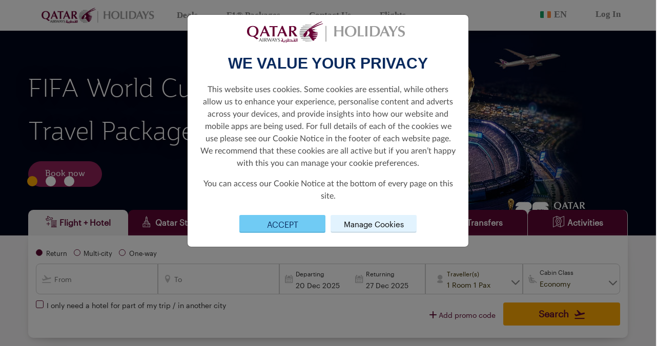

--- FILE ---
content_type: text/html; charset=utf-8
request_url: https://holidays.qatarairways.com/en-ie?currency=THB
body_size: 31152
content:
<!DOCTYPE html>
<html lang="en">
<head>
    <meta charset="UTF-8">
    <meta http-equiv="X-UA-Compatible" content="IE=edge">
    <meta name="viewport" content="width=device-width, initial-scale=1.0">
    <title>Qatar Airways Holidays | Qatar Airways</title>
    <link rel="shortcut icon" href="/faviconQRH.ico">
    <link rel="stylesheet" href="/css/font/font-style.css" />
    <link rel="stylesheet" integrity="sha256-mUZM63G8m73Mcidfrv5E+Y61y7a12O5mW4ezU3bxqW4=" crossorigin="anonymous" href="https://cdn.jsdelivr.net/npm/@fortawesome/fontawesome-free@5.15.4/css/all.min.css">
    <link rel="stylesheet" integrity="sha256-j+Lxy3vEHGQK0+okRJz6G6UpHhbbu6sO9hv+Q/MhKRA=" crossorigin="anonymous" href="https://cdn.jsdelivr.net/npm/@fortawesome/fontawesome-free@5.15.4/css/v4-shims.min.css">
    <link rel="stylesheet" href="https://unpkg.com/aos@2.3.1/dist/aos.css">
    <link rel="stylesheet" integrity="sha384-gH2yIJqKdNHPEq0n4Mqa/HGKIhSkIHeL5AyhkYV8i59U5AR6csBvApHHNl/vI1Bx" crossorigin="anonymous" href="https://cdn.jsdelivr.net/npm/bootstrap@5.2.0/dist/css/bootstrap.min.css">
    <link rel="stylesheet" href="/css/bundle.css?v=f8TRILsw-LSgA0G375IMSX8Qy8s" />
    <script integrity="sha256-/xUj+3OJU5yExlq6GSYGSHk7tPXikynS7ogEvDej/m4=" crossorigin="anonymous" src="https://cdn.jsdelivr.net/npm/jquery@3.6.0/dist/jquery.min.js"></script>
    <link rel="stylesheet" href="https://code.jquery.com/ui/1.13.2/themes/base/jquery-ui.css">
    <script src="https://code.jquery.com/ui/1.13.2/jquery-ui.js"></script>
    <script integrity="sha384-A3rJD856KowSb7dwlZdYEkO39Gagi7vIsF0jrRAoQmDKKtQBHUuLZ9AsSv4jD4Xa" crossorigin="anonymous" src="https://cdn.jsdelivr.net/npm/bootstrap@5.2.0/dist/js/bootstrap.bundle.min.js"></script>
    <link rel="stylesheet" href="https://cdn.jsdelivr.net/npm/flatpickr/dist/flatpickr.min.css">
    <script src="https://cdn.jsdelivr.net/npm/flatpickr"></script>
    <link rel="stylesheet" href="https://cdn.jsdelivr.net/npm/select2@4.1.0-rc.0/dist/css/select2.min.css" />
    <link rel="stylesheet" href=" https://cdn.jsdelivr.net/npm/select2-bootstrap-5-theme@1.3.0/dist/select2-bootstrap-5-theme.min.css ">
    <script src="https://cdn.jsdelivr.net/npm/select2@4.1.0-rc.0/dist/js/select2.min.js"></script>
    
    <script type="text/javascript" src="https://www.datadoghq-browser-agent.com/eu1/v5/datadog-rum.js"></script>
    <script>
        window.DD_RUM && window.DD_RUM.init({
            clientToken: 'pubefd0732955c79d28ea89451a8037889e',
            applicationId: '65ce800c-cb35-409d-a7ff-5ac79de046c6',
            site: "datadoghq.eu",
            service: 'hdpp-cms-qrh',
            env: 'prod',
            sampleRate: 70,
            sessionReplaySampleRate: 5,
            trackInteractions: true,
            trackResources: true,
            trackLongTasks: true,
            defaultPrivacyLevel: 'mask-user-input',
            allowedTracingOrigins: ['https://holidays.qatarairways.com']
        });

        window.DD_RUM &&
            window.DD_RUM.startSessionReplayRecording();
    </script>

    <!-- Google Tag Manager -->
    <!-- End Google Tag Manager -->
    <!-- Clarity tracking code for https://holidays.qatarairways.com/ -->
    <script>
        (function (c, l, a, r, i, t, y) {
            c[a] = c[a] || function () {
                (c[a].q = c[a].q || []).push(arguments)
            };
            t = l.createElement(r); t.async = 1; t.src = 'https://www.clarity.ms/tag/' + i + "?ref=bwt";
            y = l.getElementsByTagName(r)[0]; y.parentNode.insertBefore(t, y);
        })(window, document, "clarity", "script", "fezztp3ukd");
    </script>

        <meta property="og:title" content="Save more when you book a flight and hotel together in one package. ">
        <meta property="og:type" content="website">
        <meta property="og:url" content="https://holidays.qatarairways.com/en-fi">
        <meta property="og:image" content="https://www.qatarairways.com/content/dam/qr-holidays/tui-images/e-h-mobile-phuket-thailand.jpg">
        <meta name="twitter:title" content="Save more when you book a flight and hotel together in one package. ">
        <meta name="twitter:description" content="Save up to 30% on flights &#x2B; hotel packages with Qatar Airways Holidays and earn Avios too.">
        <meta name="twitter:image" content="https://www.qatarairways.com/content/dam/qr-holidays/tui-images/e-h-mobile-phuket-thailand.jpg">
        <meta name="twitter:card" content="Save more when you book a flight and hotel together in one package. ">

</head>
<body stype="font-family: ;">
    <!-- Google Tag Manager (noscript) -->
    
    <input type="hidden" id="uTMCampaign" value=""/>
    <input type="hidden" id="uTMMedium" value=""/>
    <input type="hidden" id="uTMSource" value=""/>
    <input type="hidden" id="uTMContent" value=""/>
    <input type="hidden" id="urlSegment" value="en-ie"/>
    <input type="hidden" id="cultureInfo" value="en-US"/>
    <input type="hidden" id="currencyCode" value="EUR"/>
    <input type="hidden" id="originAirPort" value="DUB"/>
    <input type="hidden" id="countryCode" value="fi-fi"/>
    <input type="hidden" id="regionCode" value="EEA"/>
    <input type="hidden" id="contentId" value="3440"/>

    <!-- End Google Tag Manager (noscript) -->
            <div style="background-color:white; width:100%; font-family: 'Jotia Regular';">
    <div style="margin: 0 auto; max-width:1230px">
        <nav class="navbar navbar-expand-md navbar-light bg-white nav-qrh">
            <a href="/en-us" class="navbar-brand" href="#" id="a-logo-navbar">
                <img src="/images/QRH/QR_HOLIDAY_LNR_WEB.jpg" width="220" alt="One World" />
            </a>
                <a href="#" class="d-block d-sm-block d-md-none d-xl-none d-lg-none flag-lang-select" data-bs-toggle="modal" data-bs-target="#languageListPicker">
                    <img class="flag-img" src="/images/flags/ie.svg" />
                    <p class="selected-language-text">EN</p>
                </a>
            <button class="navbar-toggler" type="button" data-bs-toggle="collapse" data-bs-target="#navbarNav" aria-controls="navbarNav" aria-expanded="false" aria-label="Toggle navigation">
                <span class="navbar-toggler-icon"></span>
            </button>
            <div class="collapse navbar-collapse" id="navbarNav">
                <ul class="navbar-nav" style="margin-right:auto;">
                            <li class="nav-item nav-item-header">
                                <a href="/en-us/deals" class="nav-link sub-nav-link-header">Deals</a>
                            </li>
                            <li class="nav-item nav-item-header">
                                <a href="https://www.qatarairways.com/en/sponsorship/f1.html?utm_source=qrh&amp;utm_medium=headernav&amp;utm_campaign=f1-2025" target="_blank" class="nav-link sub-nav-link-header">F1&#xAE; Packages</a>
                            </li>
                            <li class="nav-item nav-item-header">
                                <a href="https://qrholidays.tui.com/support/home" target="_blank" class="nav-link sub-nav-link-header">Contact Us</a>
                            </li>
                            <li class="nav-item nav-item-header">
                                <a href="https://www.qatarairways.com/en/homepage.html" target="_blank" class="nav-link sub-nav-link-header">Flights</a>
                            </li>
                </ul>

                <ul class="navbar-nav" style="align-self: flex-end;">
                        <li class="nav-item nav-item-header d-none d-sm-none d-md-block d-lg-block d-xl-block">
                            <a href="#" class="nav-link sub-nav-link-header" data-bs-toggle="modal" data-bs-target="#languageListPicker">
                                <img class="flag-img" src="/images/flags/ie.svg" />
                                <p class="selected-language-text">EN</p>
                            </a>
                        </li>
                            <li class="nav-item nav-item-header">
                                    <a class="nav-link sub-nav-link-header" href="https://www.qatarairways.com/en/Privilege-Club/loginpage.html?source=QRHFIFABKG&redirectUrl=https%3A%2F%2Fbook.holidays.qatarairways.com%2F">
                                        Log In
                                    </a>
                            </li>
                </ul>
            </div>
        </nav>
    </div>
</div>

    <!-- Modal For Language Picker-->
    <div class="modal fade" id="languagePicker" tabindex="-1" aria-labelledby="languagePicker" aria-hidden="true">
        <div class="modal-dialog language-picker">
            <div class="modal-content">
                <div class="modal-header">
                    <strong>Select language</strong>
                    <button type="button" class="btn-close" data-bs-dismiss="modal" aria-label="Close"></button>
                </div>
                <div class="modal-body mb-3">
                    <div class="listCurrency__list">
                                <div class="col-md-4">
                                    <a class="listCurrency__item w-100 " style="display:block" href="/en">
                                        <b>en-US</b>
                                        <span>English</span>
                                    </a>
                                </div>
                                <div class="col-md-4">
                                    <a class="listCurrency__item w-100 " style="display:block" href="/zh-cn">
                                        <b>zh-CN</b>
                                        <span>Chinese</span>
                                    </a>
                                </div>
                                <div class="col-md-4">
                                    <a class="listCurrency__item w-100 " style="display:block" href="/fr-fr">
                                        <b>fr-FR</b>
                                        <span>French</span>
                                    </a>
                                </div>
                                <div class="col-md-4">
                                    <a class="listCurrency__item w-100 " style="display:block" href="/de-de">
                                        <b>de-DE</b>
                                        <span>German</span>
                                    </a>
                                </div>
                                <div class="col-md-4">
                                    <a class="listCurrency__item w-100 " style="display:block" href="/it-it">
                                        <b>it-IT</b>
                                        <span>Italian</span>
                                    </a>
                                </div>
                                <div class="col-md-4">
                                    <a class="listCurrency__item w-100 " style="display:block" href="/es-es">
                                        <b>es-ES</b>
                                        <span>Spanish</span>
                                    </a>
                                </div>
                    </div>
                </div>
            </div>
        </div>
    </div>
    <!-- Modal For Currency Picker-->
    <div class="modal fade" id="currencyPicker" tabindex="-1" aria-labelledby="currencyPicker" aria-hidden="true">
        <div class="modal-dialog currency-picker">
            <div class="modal-content">
                <div class="modal-header">
                    <strong>Select Currency</strong>
                    <button type="button" class="btn-close" data-bs-dismiss="modal" aria-label="Close"></button>
                </div>
                <div class="modal-body mb-3">
                    <div class="listCurrency__list">
                                <div class="col-md-4">
                                    <a class="listCurrency__item w-100 " style="display:block" href="/en-ie?currency=AUD">
                                        <b>AUD</b>
                                        <span>Australia, Dollars</span>
                                    </a>
                                </div>
                                <div class="col-md-4">
                                    <a class="listCurrency__item w-100 " style="display:block" href="/en-ie?currency=EUR">
                                        <b>EUR</b>
                                        <span>Euro</span>
                                    </a>
                                </div>
                                <div class="col-md-4">
                                    <a class="listCurrency__item w-100 " style="display:block" href="/en-ie?currency=MYR">
                                        <b>MYR</b>
                                        <span>Malaysia, Ringgits</span>
                                    </a>
                                </div>
                                <div class="col-md-4">
                                    <a class="listCurrency__item w-100 " style="display:block" href="/en-ie?currency=BRL">
                                        <b>BRL</b>
                                        <span>Brazil, Reais</span>
                                    </a>
                                </div>
                                <div class="col-md-4">
                                    <a class="listCurrency__item w-100 " style="display:block" href="/en-ie?currency=INR">
                                        <b>INR</b>
                                        <span>India, Rupees</span>
                                    </a>
                                </div>
                                <div class="col-md-4">
                                    <a class="listCurrency__item w-100 " style="display:block" href="/en-ie?currency=NZD">
                                        <b>NZD</b>
                                        <span>New Zealand, Dollars</span>
                                    </a>
                                </div>
                                <div class="col-md-4">
                                    <a class="listCurrency__item w-100 " style="display:block" href="/en-ie?currency=GBP">
                                        <b>GBP</b>
                                        <span>Britain (United Kingdom), Pounds</span>
                                    </a>
                                </div>
                                <div class="col-md-4">
                                    <a class="listCurrency__item w-100 " style="display:block" href="/en-ie?currency=IDR">
                                        <b>IDR</b>
                                        <span>Indonesia, Rupiahs</span>
                                    </a>
                                </div>
                                <div class="col-md-4">
                                    <a class="listCurrency__item w-100 " style="display:block" href="/en-ie?currency=THB">
                                        <b>THB</b>
                                        <span>Thailand, Baht</span>
                                    </a>
                                </div>
                                <div class="col-md-4">
                                    <a class="listCurrency__item w-100 " style="display:block" href="/en-ie?currency=CNY">
                                        <b>CNY</b>
                                        <span>China, Yuan Renminbi</span>
                                    </a>
                                </div>
                                <div class="col-md-4">
                                    <a class="listCurrency__item w-100 " style="display:block" href="/en-ie?currency=JPY">
                                        <b>JPY</b>
                                        <span>Japan, Yen</span>
                                    </a>
                                </div>
                                <div class="col-md-4">
                                    <a class="listCurrency__item w-100 " style="display:block" href="/en-ie?currency=USD">
                                        <b>USD</b>
                                        <span>United States of America, Dollars</span>
                                    </a>
                                </div>
                    </div>
                </div>
            </div>
        </div>
    </div>

    <div class="modal fade" id="languageListPicker" tabindex="-1" aria-labelledby="languagePicker" aria-hidden="true">
        <div class="modal-dialog language-picker">
            <div class="modal-content">
                <div class="modal-header">
                    <strong style="font-family: Jotia-Regular !important; font-size: 24px; color:#555555;">Choose your region</strong> <button type="button" class="btn-close" data-bs-dismiss="modal" aria-label="Close"></button>
                </div>
                <div class="modal-body  mb-3" id="lang-list-scroll">
                    <div class="container">
                        <div class="row">
                            <div class="col-sm-12 col-md-3 region-list">
                                <div class="container-fuild">
                                    <div id="list-language-region" class="list-group row">
                                            <a class="list-group-item list-group-item-action responsive-width" href="#region-1">America</a>
                                            <a class="list-group-item list-group-item-action responsive-width" href="#region-2">Europe</a>
                                            <a class="list-group-item list-group-item-action responsive-width" href="#region-3">Asia Pacific</a>
                                            <a class="list-group-item list-group-item-action responsive-width" href="#region-4">Rest of the World</a>
                                    </div>
                                </div>
                            </div>
                            <div class="col-sm-12 col-md-9 full-lang-list">
                                <div id="langSrollSpy" class="scrollspy-language" tabindex="0" data-bs-spy="scroll" data-bs-target="#list-language-region" data-bs-offset="0" data-bs-smooth-scroll="true">

                                        <div id="region-1" class="region-section">
                                            <h4>America</h4>
                                            <ul class="lang-list">
                                                        <li class="lang-option">
                                                                <a class="main-language " href="https://holidays.qatarairways.com/en-br">
                                                                    Brazil
                                                                    <br />
                                                                    <span class="language-name">English</span>
                                                                </a>
                                                                <a class="sub-language " href="https://holidays.qatarairways.com/pt-br">
                                                                    Brasil
                                                                    <br />
                                                                    <span class="language-name">Portugu&#xEA;s</span>
                                                                </a>
                                                        </li>
                                                        <li class="lang-option">
                                                                <a class="main-language " href="https://holidays.qatarairways.com/en-us">
                                                                    United States
                                                                    <br />
                                                                    <span class="language-name">English</span>
                                                                </a>
                                                        </li>
                                            </ul>
                                        </div>
                                        <div id="region-2" class="region-section">
                                            <h4>Europe</h4>
                                            <ul class="lang-list">
                                                        <li class="lang-option">
                                                                <a class="main-language " href="https://holidays.qatarairways.com/en-at">
                                                                    Austria
                                                                    <br />
                                                                    <span class="language-name">English</span>
                                                                </a>
                                                                <a class="sub-language " href="https://holidays.qatarairways.com/de-at">
                                                                    &#xD6;sterreich
                                                                    <br />
                                                                    <span class="language-name">Deutsch</span>
                                                                </a>
                                                        </li>
                                                        <li class="lang-option">
                                                                <a class="main-language " href="https://holidays.qatarairways.com/en-be">
                                                                    Belgium
                                                                    <br />
                                                                    <span class="language-name">English</span>
                                                                </a>
                                                                <a class="sub-language " href="https://holidays.qatarairways.com/fr-be">
                                                                    Belgique
                                                                    <br />
                                                                    <span class="language-name">Fran&#xE7;ais&#xA0;</span>
                                                                </a>
                                                        </li>
                                                        <li class="lang-option">
                                                                <a class="main-language " href="https://holidays.qatarairways.com/en-bg">
                                                                    Bulgaria
                                                                    <br />
                                                                    <span class="language-name">English</span>
                                                                </a>
                                                        </li>
                                                        <li class="lang-option">
                                                                <a class="main-language " href="https://holidays.qatarairways.com/en-hr">
                                                                    Croatia
                                                                    <br />
                                                                    <span class="language-name">English</span>
                                                                </a>
                                                        </li>
                                                        <li class="lang-option">
                                                                <a class="main-language " href="https://holidays.qatarairways.com/en-cy">
                                                                    Cyprus
                                                                    <br />
                                                                    <span class="language-name">English</span>
                                                                </a>
                                                        </li>
                                                        <li class="lang-option">
                                                                <a class="main-language " href="https://holidays.qatarairways.com/en-cz">
                                                                    Czech Republic
                                                                    <br />
                                                                    <span class="language-name"> English</span>
                                                                </a>
                                                        </li>
                                                        <li class="lang-option">
                                                                <a class="main-language " href="https://holidays.qatarairways.com/en-dk">
                                                                    Denmark
                                                                    <br />
                                                                    <span class="language-name">English</span>
                                                                </a>
                                                        </li>
                                                        <li class="lang-option">
                                                                <a class="main-language " href="https://holidays.qatarairways.com/en-ee">
                                                                    Estonia
                                                                    <br />
                                                                    <span class="language-name">English</span>
                                                                </a>
                                                        </li>
                                                        <li class="lang-option">
                                                                <a class="main-language " href="https://holidays.qatarairways.com/en-fi">
                                                                    Finland
                                                                    <br />
                                                                    <span class="language-name">English</span>
                                                                </a>
                                                        </li>
                                                        <li class="lang-option">
                                                                <a class="main-language " href="https://holidays.qatarairways.com/en-fr">
                                                                    France
                                                                    <br />
                                                                    <span class="language-name">English</span>
                                                                </a>
                                                                <a class="sub-language " href="https://holidays.qatarairways.com/fr-fr">
                                                                    France
                                                                    <br />
                                                                    <span class="language-name">Fran&#xE7;ais&#xA0;</span>
                                                                </a>
                                                        </li>
                                                        <li class="lang-option">
                                                                <a class="main-language " href="https://holidays.qatarairways.com/en-de">
                                                                    Germany
                                                                    <br />
                                                                    <span class="language-name">English</span>
                                                                </a>
                                                                <a class="sub-language " href="https://holidays.qatarairways.com/de-de">
                                                                    Deutschland
                                                                    <br />
                                                                    <span class="language-name">Deutsch</span>
                                                                </a>
                                                        </li>
                                                        <li class="lang-option">
                                                                <a class="main-language " href="https://holidays.qatarairways.com/en-gr">
                                                                    Greece
                                                                    <br />
                                                                    <span class="language-name">English</span>
                                                                </a>
                                                        </li>
                                                        <li class="lang-option">
                                                                <a class="main-language " href="https://holidays.qatarairways.com/en-hu">
                                                                    Hungary
                                                                    <br />
                                                                    <span class="language-name">English</span>
                                                                </a>
                                                        </li>
                                                        <li class="lang-option">
                                                                <a class="main-language active" href="https://holidays.qatarairways.com/en-ie">
                                                                    Ireland
                                                                    <br />
                                                                    <span class="language-name">English</span>
                                                                </a>
                                                        </li>
                                                        <li class="lang-option">
                                                                <a class="main-language " href="https://holidays.qatarairways.com/en-it">
                                                                    Italy
                                                                    <br />
                                                                    <span class="language-name">English</span>
                                                                </a>
                                                                <a class="sub-language " href="https://holidays.qatarairways.com/it-it">
                                                                    Italia
                                                                    <br />
                                                                    <span class="language-name">Italiano</span>
                                                                </a>
                                                        </li>
                                                        <li class="lang-option">
                                                                <a class="main-language " href="https://holidays.qatarairways.com/en-mt">
                                                                    Malta
                                                                    <br />
                                                                    <span class="language-name">English</span>
                                                                </a>
                                                        </li>
                                                        <li class="lang-option">
                                                                <a class="main-language " href="https://holidays.qatarairways.com/en-no">
                                                                    Norway
                                                                    <br />
                                                                    <span class="language-name">English</span>
                                                                </a>
                                                        </li>
                                                        <li class="lang-option">
                                                                <a class="main-language " href="https://holidays.qatarairways.com/en-nl">
                                                                    Netherlands
                                                                    <br />
                                                                    <span class="language-name">English</span>
                                                                </a>
                                                        </li>
                                                        <li class="lang-option">
                                                                <a class="main-language " href="https://holidays.qatarairways.com/en-pl">
                                                                    Poland
                                                                    <br />
                                                                    <span class="language-name">English</span>
                                                                </a>
                                                        </li>
                                                        <li class="lang-option">
                                                                <a class="main-language " href="https://holidays.qatarairways.com/en-pt">
                                                                    Portugal
                                                                    <br />
                                                                    <span class="language-name">English</span>
                                                                </a>
                                                        </li>
                                                        <li class="lang-option">
                                                                <a class="main-language " href="https://holidays.qatarairways.com/en-ro">
                                                                    Romania
                                                                    <br />
                                                                    <span class="language-name">English</span>
                                                                </a>
                                                        </li>
                                                        <li class="lang-option">
                                                                <a class="main-language " href="https://holidays.qatarairways.com/en-es">
                                                                    Spain
                                                                    <br />
                                                                    <span class="language-name">English</span>
                                                                </a>
                                                                <a class="sub-language " href="https://holidays.qatarairways.com/es-es">
                                                                    Espa&#xF1;a
                                                                    <br />
                                                                    <span class="language-name">Espa&#xF1;ol</span>
                                                                </a>
                                                        </li>
                                                        <li class="lang-option">
                                                                <a class="main-language " href="https://holidays.qatarairways.com/en-se">
                                                                    Sweden
                                                                    <br />
                                                                    <span class="language-name">English</span>
                                                                </a>
                                                        </li>
                                                        <li class="lang-option">
                                                                <a class="main-language " href="https://holidays.qatarairways.com/en-gb">
                                                                    United Kingdom
                                                                    <br />
                                                                    <span class="language-name">English</span>
                                                                </a>
                                                        </li>
                                            </ul>
                                        </div>
                                        <div id="region-3" class="region-section">
                                            <h4>Asia Pacific</h4>
                                            <ul class="lang-list">
                                                        <li class="lang-option">
                                                                <a class="main-language " href="https://holidays.qatarairways.com/en-au">
                                                                    Australia
                                                                    <br />
                                                                    <span class="language-name">English</span>
                                                                </a>
                                                        </li>
                                                        <li class="lang-option">
                                                                <a class="main-language " href="https://holidays.qatarairways.com/en-cn">
                                                                    China
                                                                    <br />
                                                                    <span class="language-name">English</span>
                                                                </a>
                                                                <a class="sub-language " href="https://holidays.qatarairways.com/zh-cn">
                                                                    &#x4E2D;&#x56FD;
                                                                    <br />
                                                                    <span class="language-name">&#x4E2D;&#x6587;</span>
                                                                </a>
                                                        </li>
                                                        <li class="lang-option">
                                                                <a class="main-language " href="https://holidays.qatarairways.com/en-in">
                                                                    India
                                                                    <br />
                                                                    <span class="language-name"> English</span>
                                                                </a>
                                                        </li>
                                                        <li class="lang-option">
                                                                <a class="main-language " href="https://holidays.qatarairways.com/en-id">
                                                                    Indonesia
                                                                    <br />
                                                                    <span class="language-name">English</span>
                                                                </a>
                                                        </li>
                                                        <li class="lang-option">
                                                                <a class="main-language " href="https://holidays.qatarairways.com/en-jp">
                                                                    Japan
                                                                    <br />
                                                                    <span class="language-name">English</span>
                                                                </a>
                                                        </li>
                                                        <li class="lang-option">
                                                                <a class="main-language " href="https://holidays.qatarairways.com/en-my">
                                                                    Malaysia
                                                                    <br />
                                                                    <span class="language-name">English</span>
                                                                </a>
                                                        </li>
                                                        <li class="lang-option">
                                                                <a class="main-language " href="https://holidays.qatarairways.com/en-nz">
                                                                    New Zealand
                                                                    <br />
                                                                    <span class="language-name">English</span>
                                                                </a>
                                                        </li>
                                                        <li class="lang-option">
                                                                <a class="main-language " href="https://holidays.qatarairways.com/en-ph">
                                                                    Philippines
                                                                    <br />
                                                                    <span class="language-name">English</span>
                                                                </a>
                                                        </li>
                                                        <li class="lang-option">
                                                                <a class="main-language " href="https://holidays.qatarairways.com/en-th">
                                                                    Thailand
                                                                    <br />
                                                                    <span class="language-name">English</span>
                                                                </a>
                                                        </li>
                                                        <li class="lang-option">
                                                                <a class="main-language " href="https://holidays.qatarairways.com/en-vn">
                                                                    Vietnam
                                                                    <br />
                                                                    <span class="language-name">English</span>
                                                                </a>
                                                        </li>
                                            </ul>
                                        </div>
                                        <div id="region-4" class="region-section">
                                            <h4>Rest of the World</h4>
                                            <ul class="lang-list">
                                                        <li class="lang-option">
                                                                <a class="main-language " href="https://holidays.qatarairways.com/en">
                                                                    Global
                                                                    <br />
                                                                    <span class="language-name">English</span>
                                                                </a>
                                                        </li>
                                                        <li class="lang-option">
                                                                <a class="main-language " href="https://www.qatarairwaysholidays.com/qa-en/?utm_source=QRH_ROW&amp;&amp;utm_medium=Referral&amp;&amp;utm_campaign=GCC_Redirect" target="_blank">
                                                                    Qatar &amp; GCC
                                                                    <br />
                                                                    <span class="language-name"></span>
                                                                </a>
                                                        </li>
                                            </ul>
                                        </div>
                                </div>
                            </div>
                        </div>
                    </div>
                </div>
            </div>
        </div>
    </div>
    <script>
    var languageModal = document.getElementById('languageListPicker')
    languageModal.addEventListener('shown.bs.modal', () => {
       var el = document.getElementById('langSrollSpy')
       bootstrap.ScrollSpy.getOrCreateInstance(el).refresh()
    })
    </script>


                

        <style>
                    .bg-banner-curousel{
                        height: 400px;
                        min-height: 200px;
                        position:relative;
                        background-repeat: no-repeat !important;
                        background-position: center !important;
                        background-size: cover !important
                    }

                    .carousel-indicators{
                        bottom:80px !important;
                        justify-content: right !important;
                        margin-left: auto !important;
                        margin-right: auto !important;
                        padding-right: 30px !important;
                    }

                    .carousel-indicators .active {
                        background-color: #ffa903 !important;
                    }

                    .carousel-indicators [data-bs-target]{
                        background-color: #fff;
                        height: 20px;
                        width: 20px;
                        border-top: none;
                        border-bottom: none;
                        border-radius: 50% !important;
                        margin-left:13px !important;
                        opacity: 1;
                    }

                    .description-banner-curousel{
                        position: absolute;
                        bottom: 65px; left: 50%;
                        transform:translateX(-50%);
                        padding-left:30px !important;
                        padding-bottom: 30px
                    }

                    @media only screen and (max-width: 576px) {
                        .carousel-indicators{
                            bottom:95px !important;
                        }

                        .description-banner-curousel {
                            padding-bottom: 48px;
                        }

                        .carousel-indicators [data-bs-target]{
                            margin-left:5px !important;
                        }
                    }

                    @media only screen and (min-width: 577px) and (max-width: 992px)  {
                        .description-banner-curousel {
                            padding-bottom: 48px;
                        }

                        .carousel-indicators{
                            bottom:95px !important;
                        }
                    }
        </style>
        <div class="container-fluid banner-section list-banner-carousel">
            <div id="bannerCarousel" style="height:400px" class="carousel slide bg-banner-curousel" data-bs-ride="carousel">
                <div class="container carousel-indicators">
                        <button type="button" data-bs-target="#bannerCarousel" data-bs-slide-to="0" class="active" aria-current="true"></button>
                        <button type="button" data-bs-target="#bannerCarousel" data-bs-slide-to="1" class="" aria-current="true"></button>
                        <button type="button" data-bs-target="#bannerCarousel" data-bs-slide-to="2" class="" aria-current="true"></button>

                </div>
                <div class="carousel-inner">

                        <style>
                                    .bg-banner-075589a9-5c1d-41ef-809c-34e811c2ca6c {
                                        background-image: url('/media/21cpz2zg/fifa2026_hero_desktop_1920x400.jpg')
                                    }

                                    @media only screen and (max-width: 576px) {
                                        .bg-banner-075589a9-5c1d-41ef-809c-34e811c2ca6c {
                                            background-image: url('/media/h0klslqx/fifa2026_hero_mobile_800x800.jpg');
                                            background-position-x: unset !important;
                                            background-position-y: unset !important;
                                        }
                                    }

                                    @media only screen and (min-width: 577px) and (max-width: 992px)  {
                                        .bg-banner-075589a9-5c1d-41ef-809c-34e811c2ca6c {
                                            background-image: url('/media/21cpz2zg/fifa2026_hero_desktop_1920x400.jpg');
                                            background-position-x: unset !important;
                                            background-position-y: unset !important;
                                        }
                                    }
                        </style>
                        <div class="carousel-item bg-banner-curousel bg-banner-075589a9-5c1d-41ef-809c-34e811c2ca6c  active">
                            <div class="bg-banner-curousel bg-banner-075589a9-5c1d-41ef-809c-34e811c2ca6c">
                                <div class="container heading-title" style="padding-bottom:30px">
                                        <div class="row">
                                            <div class="col-12">
                                                    <p class="text-custom-group banner-text" style="font-size:48px;font-family:Jotia-Thin;color: #ffffff;font-weight:normal;text-align:left;font-style:regular;text-shadow:0px 1px 25px #000000;">FIFA World Cup 26&#x2122;</p>
                                                    <style>
                                                        @media (max-width: 378px) {
                                                            .list-banner-carousel .bg-banner-075589a9-5c1d-41ef-809c-34e811c2ca6c {
                                                                p.text-custom-group.banner-text:nth-of-type(1) {
                                                                    font-size: 14px !important;
                                                                }
                                                            }
                                                        }
                                                    </style>
                                                    <p class="text-custom-group banner-text" style="font-size:48px;font-family:Jotia-Thin;color: #ffffff;font-weight:normal;text-align:left;font-style:regular;text-shadow:0px 1px 25px #000000;">Travel Packages</p>
                                                    <style>
                                                        @media (max-width: 378px) {
                                                            .list-banner-carousel .bg-banner-075589a9-5c1d-41ef-809c-34e811c2ca6c {
                                                                p.text-custom-group.banner-text:nth-of-type(2) {
                                                                    font-size: 14px !important;
                                                                }
                                                            }
                                                        }
                                                    </style>
                                            </div>
                                        </div>
                                </div>
                                <div class="container description-banner description-banner-curousel">
                                    
                                        <a id="listBannerCarousel_1_slide_1" href="https://events.qatarairwaysholidays.com/?utm_source=qrh&amp;utm_medium=website&amp;utm_campaign=fifa26" class="btn btn-qr-burgundy" target="_blank">Book now</a>
                                </div>
                            </div>
                        </div>
                        <style>
                                    .bg-banner-b391c82e-bcec-4286-ba57-86f459958317 {
                                        background-image: url('/media/cuwfbzf0/web-desktop-banner-1920x400.jpg')
                                    }

                                    @media only screen and (max-width: 576px) {
                                        .bg-banner-b391c82e-bcec-4286-ba57-86f459958317 {
                                            background-image: url('/media/rkcieanv/qrh-signature-mob-web-banner-800x800px.jpg');
                                            background-position-x: unset !important;
                                            background-position-y: unset !important;
                                        }
                                    }

                                    @media only screen and (min-width: 577px) and (max-width: 992px)  {
                                        .bg-banner-b391c82e-bcec-4286-ba57-86f459958317 {
                                            background-image: url('/media/cuwfbzf0/web-desktop-banner-1920x400.jpg');
                                            background-position-x: unset !important;
                                            background-position-y: unset !important;
                                        }
                                    }
                        </style>
                        <div class="carousel-item bg-banner-curousel bg-banner-b391c82e-bcec-4286-ba57-86f459958317 ">
                            <div class="bg-banner-curousel bg-banner-b391c82e-bcec-4286-ba57-86f459958317">
                                <div class="container heading-title" style="padding-bottom:30px">
                                        <div class="row">
                                            <div class="col-12">
                                                    <p class="text-custom-group banner-text" style="font-size:48px;font-family:Jotia-Thin;color: #ffffff;font-weight:normal;text-align:left;font-style:regular;text-shadow:0px 1px 25px #000000;">The Signature Collection</p>
                                                    <style>
                                                        @media (max-width: 378px) {
                                                            .list-banner-carousel .bg-banner-b391c82e-bcec-4286-ba57-86f459958317 {
                                                                p.text-custom-group.banner-text:nth-of-type(1) {
                                                                    font-size: 14px !important;
                                                                }
                                                            }
                                                        }
                                                    </style>
                                                    <p class="text-custom-group banner-text" style="font-size:24px;font-family:Jotia-Thin;color: #ffffff;font-weight:normal;text-align:left;font-style:regular;text-shadow:0px 1px 25px #5c0931;">A new way to holiday</p>
                                                    <style>
                                                        @media (max-width: 378px) {
                                                            .list-banner-carousel .bg-banner-b391c82e-bcec-4286-ba57-86f459958317 {
                                                                p.text-custom-group.banner-text:nth-of-type(2) {
                                                                    font-size: 14px !important;
                                                                }
                                                            }
                                                        }
                                                    </style>
                                            </div>
                                        </div>
                                </div>
                                <div class="container description-banner description-banner-curousel">
                                    
                                        <a id="listBannerCarousel_1_slide_2" href="https://holidays.qatarairways.com/signature-collection" class="btn btn-qr-burgundy" target="_blank">Book now</a>
                                </div>
                            </div>
                        </div>
                        <style>
                                    .bg-banner-21d08c3c-2c43-4244-ad7d-7f8579006b09 {
                                        background-image: url('/media/bbabts0g/fifa-arab-cup-1920x400.jpg')
                                    }

                                    @media only screen and (max-width: 576px) {
                                        .bg-banner-21d08c3c-2c43-4244-ad7d-7f8579006b09 {
                                            background-image: url('/media/d4vhfgbu/fifa-arab-cup-800x800.jpg');
                                            background-position-x: unset !important;
                                            background-position-y: unset !important;
                                        }
                                    }

                                    @media only screen and (min-width: 577px) and (max-width: 992px)  {
                                        .bg-banner-21d08c3c-2c43-4244-ad7d-7f8579006b09 {
                                            background-image: url('/media/bbabts0g/fifa-arab-cup-1920x400.jpg');
                                            background-position-x: unset !important;
                                            background-position-y: unset !important;
                                        }
                                    }
                        </style>
                        <div class="carousel-item bg-banner-curousel bg-banner-21d08c3c-2c43-4244-ad7d-7f8579006b09 ">
                            <div class="bg-banner-curousel bg-banner-21d08c3c-2c43-4244-ad7d-7f8579006b09">
                                <div class="container heading-title" style="padding-bottom:30px">
                                        <div class="row">
                                            <div class="col-12">
                                                    <p class="text-custom-group banner-text" style="font-size:48px;font-family:Jotia-Thin;color: #ffffff;font-weight:normal;text-align:left;font-style:regular;text-shadow:0px 1px 25px #000000;">FIFA Arab Cup Qatar 2025&#x2122;</p>
                                                    <style>
                                                        @media (max-width: 378px) {
                                                            .list-banner-carousel .bg-banner-21d08c3c-2c43-4244-ad7d-7f8579006b09 {
                                                                p.text-custom-group.banner-text:nth-of-type(1) {
                                                                    font-size: 14px !important;
                                                                }
                                                            }
                                                        }
                                                    </style>
                                                    <p class="text-custom-group banner-text" style="font-size:48px;font-family:Jotia-Thin;color: #ffffff;font-weight:normal;text-align:left;font-style:regular;text-shadow:0px 1px 25px #000000;">Travel Packages</p>
                                                    <style>
                                                        @media (max-width: 378px) {
                                                            .list-banner-carousel .bg-banner-21d08c3c-2c43-4244-ad7d-7f8579006b09 {
                                                                p.text-custom-group.banner-text:nth-of-type(2) {
                                                                    font-size: 14px !important;
                                                                }
                                                            }
                                                        }
                                                    </style>
                                            </div>
                                        </div>
                                </div>
                                <div class="container description-banner description-banner-curousel">
                                    
                                        <a id="listBannerCarousel_1_slide_3" href="https://www.qatarairways.com/en/sponsorship/fifa-arab-cup-25.html" class="btn btn-qr-burgundy" target="_blank">Book now</a>
                                </div>
                            </div>
                        </div>
                </div>
            </div>
        </div>

                

<style>
    .flight_hotel > .container,
    .tourpackage > .container,
    .transfer > .container,
    .hotel > .container,
    .tour > .container {
        background: #f4f3f4 !important;
    }

    .form-inner-banner {
        position: relative;
        top: -38px;
    }

    .btn-style-burgundy {
        border-radius: 30px !important;
        background-color: #8E2157 !important;
        color: #ffffff !important;
    }

    .search-navigation > .tab-item:hover a {
        color: #ffffff !important;
    }

    .search-navigation > .tab-item:hover a.active {
        color: #5c0931 !important;
    }

    .add-room-wrap {
        cursor: pointer;
    }
</style>
<div class="container iframe-component-section" id="iframe-component-section">
    <div id="gq-search-forms" class="gq-container type-2 flex-grow form-inner-banner p-0 m-0">
        <div id="gq-hotel" v-cloak>
            <search-form :stopover-leading-time="3"
                :flight-hotel-leading-time="3" />
        </div>
    </div>
</div>

<script src="https://d2ksj7jw4c10d7.cloudfront.net/search-form/qrh/dist/app.js"></script>
                
        <div class="container component-wrapper">
            <div class="earn-qmiles2-section w-97 mb-2">
                <div class="row earn-qmiles2-content">
                    <div class="col-sm-12 col-xs-12 col-md-12 col-lg-6 earn-qmiles2-thumbnail">
                            <img src="/media/xknfjn5d/doha-family-593x425.jpg" class="img-fluid w-100 thumbnail-earn-qmilies2" alt="Thumbnail Earn Qmiles">
                    </div>
                    <div class="col-sm-12 col-xs-12 col-md-12 col-lg-6 earn-qmiles2-description  d-flex align-items-center">
                        <div class="content-thumbnails">
                            <div class="row">
                                <div class="col-12 earn-qmiles2-scrollable">
                                        <p class="text-custom-group" style="font-size:24px;font-family:Graphik Regular Web;color: #5c0931;font-weight:bold;text-align:left;font-style:regular;text-shadow:0px 1px 10px #000000px;">Exclusive offers on Doha holidays</p>
                                        <p class="text-custom-group" style="font-size:18px;font-family:Graphik Regular Web;color: #4a4e49;font-weight:normal;text-align:left;font-style:regular;text-shadow:none;">Save up to 40% and get more with every package.</p>
                                        <p class="text-custom-group" style="font-size:18px;font-family:Graphik Regular Web;color: #4a4e49;font-weight:normal;text-align:left;font-style:regular;text-shadow:none;">Valid for travel until 31 March 2026.</p>
                                </div>
                            </div>
                            <br />
                                    <a id="earnQmiles2_1_cta_1" class="btn btn-qr-burgundy" data-aos="fade-left" href="https://holidays.qatarairways.com/en-ie/doha-offer">Book now</a>
                            <br /><br />
                        </div>
                    </div>
                </div>
            </div>
        </div>

                
        <div class="container component-wrapper">
            <div class="earn-qmiles2-section w-97 mb-2">
                <div class="row earn-qmiles2-content">
                    <div class="col-sm-12 col-xs-12 col-md-12 col-lg-6 earn-qmiles2-thumbnail">
                            <img src="/media/mdcnjfm5/web-summit-kv-2026_593x425.jpg" class="img-fluid w-100 thumbnail-earn-qmilies2" alt="Thumbnail Earn Qmiles">
                    </div>
                    <div class="col-sm-12 col-xs-12 col-md-12 col-lg-6 earn-qmiles2-description  d-flex align-items-center">
                        <div class="content-thumbnails">
                            <div class="row">
                                <div class="col-12 earn-qmiles2-scrollable">
                                        <p class="text-custom-group" style="font-size:24px;font-family:Graphik Regular Web;color: #5c0931;font-weight:bold;text-align:left;font-style:regular;text-shadow:0px 1px 10px #000000px;">Web Summit Qatar 2026 Travel Packages</p>
                                        <p class="text-custom-group" style="font-size:18px;font-family:Graphik Regular Web;color: #000000;font-weight:normal;text-align:left;font-style:regular;text-shadow:none;">Discover the future of tech at Web Summit Qatar from 1 to 4 February.</p>
                                        <p class="text-custom-group" style="font-size:18px;font-family:Graphik Regular Web;color: #000000;font-weight:normal;text-align:left;font-style:regular;text-shadow:none;">Search for any Flight &#x2B; Hotel offer to Doha between 1 and 4 February 2026 and add the event ticket as a travel extra. You can also airport transfers to complete your package.</p>
                                </div>
                            </div>
                            <br />
                                    <a id="earnQmiles2_2_cta_1" class="btn btn-qr-burgundy" data-aos="fade-left" href="https://holidays.qatarairways.com/en/web-summit">Book now</a>
                            <br /><br />
                        </div>
                    </div>
                </div>
            </div>
        </div>

                
        <div class="container component-wrapper">
            <div class="earn-qmiles2-section w-97 mb-2">
                <div class="row earn-qmiles2-content">
                    <div class="col-sm-12 col-xs-12 col-md-12 col-lg-6 earn-qmiles2-thumbnail">
                            <img src="/media/r3jexofp/fifa-2026-593x425.jpg" class="img-fluid w-100 thumbnail-earn-qmilies2" alt="Thumbnail Earn Qmiles">
                    </div>
                    <div class="col-sm-12 col-xs-12 col-md-12 col-lg-6 earn-qmiles2-description  d-flex align-items-center">
                        <div class="content-thumbnails">
                            <div class="row">
                                <div class="col-12 earn-qmiles2-scrollable">
                                        <p class="text-custom-group" style="font-size:24px;font-family:Graphik Regular Web;color: #5c0931;font-weight:bold;text-align:left;font-style:regular;text-shadow:0px 1px 10px #000000px;">The globe&#x27;s biggest tournaments</p>
                                        <p class="text-custom-group" style="font-size:18px;font-family:Graphik Regular Web;color: #4a4e49;font-weight:normal;text-align:left;font-style:regular;text-shadow:none;">Discover a range of all-inclusive packages for a trip to watch your favourite sport from MotoGP and F1 to Paris Saint-Germain football games.</p>
                                        <p class="text-custom-group" style="font-size:18px;font-family:Graphik Regular Web;color: #4a4e49;font-weight:normal;text-align:left;font-style:regular;text-shadow:none;">Book your package for a thrilling sports adventure today.</p>
                                </div>
                            </div>
                            <br />
                                    <a id="earnQmiles2_3_cta_1" class="btn btn-qr-burgundy" data-aos="fade-left" href="https://holidays.qatarairways.com/en/experiences">Explore Experiences</a>
                            <br /><br />
                        </div>
                    </div>
                </div>
            </div>
        </div>

                
        <div class="container component-wrapper deals-discounts-section">
            <div class="deals-discounts-content w-97">
                <div class="title-package">
                    <div class="row">
                        <div class="col-12">
                                <p class="text-custom-group" style="font-size:28px;font-family:Jotia-Bold;color: #5c0931;font-weight:normal;text-align:left;font-style:unset;text-shadow:none;">Deals and discounts&#xA;&#xA;&#xA;</p>
                                <p class="text-custom-group" style="font-size:18px;font-family:Graphik Regular Web;color: #5c0931;font-weight:normal;text-align:left;font-style:unset;text-shadow:none;">Holiday with the Best Airline in the Middle East and take advantage of limited time-only deals on flights and hotel packages.&#xA;&#xA;</p>
                        </div>
                    </div>
                </div>
                <div class="row flight-hotel-package">
                        <div class="col-sm-12 col-xs-12 col-md-6 col-lg-4 fh-item mt-3 mb-3" data-aos="zoom-in-up" style="cursor:pointer" data-pricing-feed-pod-id="78b883b9-daf2-47fd-b061-43fa8579e1e4">
                            <div class="image-box">
                                <div class="open-pricing-feed-popup img-mark-fade" id="dealsAndDiscountsPricingFeed_1_pod_1_image" data-link="https://book.holidays.qatarairways.com/package/start-search?From={origin}&amp;To=DOH&amp;DepartureDate=&amp;ReturnDate=&amp;PaxInfos%5B0%5D.AdultCount=2&amp;PaxInfos%5B0%5D.ChildCount=0&amp;PaxInfos%5B0%5D.InfantCount=0&amp;RoomCount=1&amp;CabinClass=1&amp;CountryCode=BE&amp;FlightDestination=&amp;OrderId=&amp;Currency={currency}&amp;CultureCode=en-US&amp;JourneyType=1&amp;ProductId=334d00d6-8cdd-47ce-b9c9-86176f3b2eb5&amp;Program=&amp;add_days=40&amp;period=5"></div>
                                <a href="https://book.holidays.qatarairways.com/package/start-search?From={origin}&amp;To=DOH&amp;DepartureDate=&amp;ReturnDate=&amp;PaxInfos%5B0%5D.AdultCount=2&amp;PaxInfos%5B0%5D.ChildCount=0&amp;PaxInfos%5B0%5D.InfantCount=0&amp;RoomCount=1&amp;CabinClass=1&amp;CountryCode=BE&amp;FlightDestination=&amp;OrderId=&amp;Currency={currency}&amp;CultureCode=en-US&amp;JourneyType=1&amp;ProductId=334d00d6-8cdd-47ce-b9c9-86176f3b2eb5&amp;Program=&amp;add_days=40&amp;period=5" class="cta_link_78b883b9-daf2-47fd-b061-43fa8579e1e4 open-pricing-feed-popup" target="_blank">
                                    <img src="/media/fmnbhxur/doha_card_cms.jpg" id="image-box-1" class="img-fluid fh-img" alt="Image Box">
                                </a>
                            </div>
                            <div class="infomation-item">
                                <div class="col-12 text-left information-content">
                                    <a id="dealsAndDiscountsPricingFeed_1_pod_1_ctaText" href="https://book.holidays.qatarairways.com/package/start-search?From={origin}&amp;To=DOH&amp;DepartureDate=&amp;ReturnDate=&amp;PaxInfos%5B0%5D.AdultCount=2&amp;PaxInfos%5B0%5D.ChildCount=0&amp;PaxInfos%5B0%5D.InfantCount=0&amp;RoomCount=1&amp;CabinClass=1&amp;CountryCode=BE&amp;FlightDestination=&amp;OrderId=&amp;Currency={currency}&amp;CultureCode=en-US&amp;JourneyType=1&amp;ProductId=334d00d6-8cdd-47ce-b9c9-86176f3b2eb5&amp;Program=&amp;add_days=40&amp;period=5" class=" btn-qr-burgundy-out-line btn-qr-burgundy-destination cta_link_78b883b9-daf2-47fd-b061-43fa8579e1e4 open-pricing-feed-popup"
                                       target="_blank" style="display: flex; justify-content: space-between; margin-left: 0px;">
                                        <div style="font-size: 25px;" id="cta_text_78b883b9-daf2-47fd-b061-43fa8579e1e4"></div>
                                        &nbsp;<span style="font-size: 25px;" id="currency-item_78b883b9-daf2-47fd-b061-43fa8579e1e4"></span>
                                        &nbsp;<span style="font-size: 25px;" id="price-item_78b883b9-daf2-47fd-b061-43fa8579e1e4"></span>
                                    </a>
                                    <a id="dealsAndDiscountsPricingFeed_1_pod_1_subHeadline" href="https://book.holidays.qatarairways.com/package/start-search?From={origin}&amp;To=DOH&amp;DepartureDate=&amp;ReturnDate=&amp;PaxInfos%5B0%5D.AdultCount=2&amp;PaxInfos%5B0%5D.ChildCount=0&amp;PaxInfos%5B0%5D.InfantCount=0&amp;RoomCount=1&amp;CabinClass=1&amp;CountryCode=BE&amp;FlightDestination=&amp;OrderId=&amp;Currency={currency}&amp;CultureCode=en-US&amp;JourneyType=1&amp;ProductId=334d00d6-8cdd-47ce-b9c9-86176f3b2eb5&amp;Program=&amp;add_days=40&amp;period=5" target="_blank" style="color:white" class="cta_link_78b883b9-daf2-47fd-b061-43fa8579e1e4 open-pricing-feed-popup">
                                        <p class="package-type" id="pod_subheadline_78b883b9-daf2-47fd-b061-43fa8579e1e4"></p>
                                    </a>
                                        <button id="dealsAndDiscountsPricingFeed_1_pod_1_btn_headline" data-link="https://book.holidays.qatarairways.com/package/start-search?From={origin}&amp;To=DOH&amp;DepartureDate=&amp;ReturnDate=&amp;PaxInfos%5B0%5D.AdultCount=2&amp;PaxInfos%5B0%5D.ChildCount=0&amp;PaxInfos%5B0%5D.InfantCount=0&amp;RoomCount=1&amp;CabinClass=1&amp;CountryCode=BE&amp;FlightDestination=&amp;OrderId=&amp;Currency={currency}&amp;CultureCode=en-US&amp;JourneyType=1&amp;ProductId=334d00d6-8cdd-47ce-b9c9-86176f3b2eb5&amp;Program=&amp;add_days=40&amp;period=5" type="button" class="btn btn-primary btn-pricing-feed-popup btn-pricing-feed-popup-open cta_link_78b883b9-daf2-47fd-b061-43fa8579e1e4 open-pricing-feed-popup">
                                            <p id="pod_headline_78b883b9-daf2-47fd-b061-43fa8579e1e4"></p>
                                        </button>
                                    <input type="hidden" id="cta_id_prefix_78b883b9-daf2-47fd-b061-43fa8579e1e4" value="dealsAndDiscountsPricingFeed_1" />
                                    <input type="hidden" id="add_days_78b883b9-daf2-47fd-b061-43fa8579e1e4" value="30" />
                                    <input type="hidden" id="trip_duration_78b883b9-daf2-47fd-b061-43fa8579e1e4" value="4" />
                                    <input type="hidden" id="destination_code_78b883b9-daf2-47fd-b061-43fa8579e1e4" value="DOH">
                                    <input type="hidden" id="origin_code_78b883b9-daf2-47fd-b061-43fa8579e1e4" value="">
                                    <input type="hidden" id="utm_campaign_78b883b9-daf2-47fd-b061-43fa8579e1e4" value="">
                                    <input type="hidden" id="utm_medium_78b883b9-daf2-47fd-b061-43fa8579e1e4" value="">
                                    <input type="hidden" id="utm_source_78b883b9-daf2-47fd-b061-43fa8579e1e4" value="">
                                    <input type="hidden" id="utm_content_78b883b9-daf2-47fd-b061-43fa8579e1e4" value="">
                                    <input type="hidden" id="promotion_type_78b883b9-daf2-47fd-b061-43fa8579e1e4" value="Destination" />
                                    <input type="hidden" id="deal_selection_by_78b883b9-daf2-47fd-b061-43fa8579e1e4" value="Cheapest" />
                                    <input type="hidden" id="property_id_78b883b9-daf2-47fd-b061-43fa8579e1e4" value="" />
                                    <input type="hidden" id="show_hotel_price_only_78b883b9-daf2-47fd-b061-43fa8579e1e4" value="false" />
                                    <input type="hidden" id="promo_code_78b883b9-daf2-47fd-b061-43fa8579e1e4" value="" />
                                    <input type="hidden" id="alternative_cta_text_78b883b9-daf2-47fd-b061-43fa8579e1e4" value="Doha Holidays" />
                                    <input type="hidden" id="cta_text_hidden_78b883b9-daf2-47fd-b061-43fa8579e1e4" value="Doha Holidays" />
                                    <input type="hidden" id="subheadline_hidden_78b883b9-daf2-47fd-b061-43fa8579e1e4" value="Flights &#x2B; hotel stay From {Currency} {Price}" />
                                    <input type="hidden" id="headline_hidden_78b883b9-daf2-47fd-b061-43fa8579e1e4" value="Book Now" />
                                    <input type="hidden" id="alternativeHeadline_hidden_78b883b9-daf2-47fd-b061-43fa8579e1e4" value="" />
                                    <input type="hidden" id="alternativeSubHeadline_hidden_78b883b9-daf2-47fd-b061-43fa8579e1e4" value="" />
                                    <input type="hidden" id="setting_departure_date_78b883b9-daf2-47fd-b061-43fa8579e1e4" value="" />
                                    <input type="hidden" id="setting_return_date_78b883b9-daf2-47fd-b061-43fa8579e1e4" value="" />
                                    <input type="hidden" id="setting_check_in_date_78b883b9-daf2-47fd-b061-43fa8579e1e4" value="" />
                                    <input type="hidden" id="setting_check_out_date_78b883b9-daf2-47fd-b061-43fa8579e1e4" value="" />
                                    <input type="hidden" id="setting_override_78b883b9-daf2-47fd-b061-43fa8579e1e4" value="false" />
                                    <input type="hidden" id="setting_need_hotel_part_of_trip_78b883b9-daf2-47fd-b061-43fa8579e1e4" value="false" />
                                </div>
                            </div>
                        </div>
                        <div class="col-sm-12 col-xs-12 col-md-6 col-lg-4 fh-item mt-3 mb-3" data-aos="zoom-in-up" style="cursor:pointer" data-pricing-feed-pod-id="c4ff430e-de13-408b-b75d-b65cb57eb7a8">
                            <div class="image-box">
                                <div class="open-pricing-feed-popup img-mark-fade" id="dealsAndDiscountsPricingFeed_1_pod_2_image" data-link="https://book.holidays.qatarairways.com/package/start-search?From={origin}&amp;To=MLE&amp;DepartureDate=&amp;ReturnDate=&amp;PaxInfos%5B0%5D.AdultCount=2&amp;PaxInfos%5B0%5D.ChildCount=0&amp;PaxInfos%5B0%5D.InfantCount=0&amp;RoomCount=1&amp;CabinClass=1&amp;CountryCode=BE&amp;FlightDestination=&amp;OrderId=&amp;Currency={currency}&amp;CultureCode=en-US&amp;JourneyType=1&amp;ProductId=334d00d6-8cdd-47ce-b9c9-86176f3b2eb5&amp;Program=&amp;add_days=40&amp;period=5"></div>
                                <a href="https://book.holidays.qatarairways.com/package/start-search?From={origin}&amp;To=MLE&amp;DepartureDate=&amp;ReturnDate=&amp;PaxInfos%5B0%5D.AdultCount=2&amp;PaxInfos%5B0%5D.ChildCount=0&amp;PaxInfos%5B0%5D.InfantCount=0&amp;RoomCount=1&amp;CabinClass=1&amp;CountryCode=BE&amp;FlightDestination=&amp;OrderId=&amp;Currency={currency}&amp;CultureCode=en-US&amp;JourneyType=1&amp;ProductId=334d00d6-8cdd-47ce-b9c9-86176f3b2eb5&amp;Program=&amp;add_days=40&amp;period=5" class="cta_link_c4ff430e-de13-408b-b75d-b65cb57eb7a8 open-pricing-feed-popup" target="_blank">
                                    <img src="/media/f4op3qg0/maldives-love-island-qatar-airways-holidays-700x900.jpg" id="image-box-1" class="img-fluid fh-img" alt="Image Box">
                                </a>
                            </div>
                            <div class="infomation-item">
                                <div class="col-12 text-left information-content">
                                    <a id="dealsAndDiscountsPricingFeed_1_pod_2_ctaText" href="https://book.holidays.qatarairways.com/package/start-search?From={origin}&amp;To=MLE&amp;DepartureDate=&amp;ReturnDate=&amp;PaxInfos%5B0%5D.AdultCount=2&amp;PaxInfos%5B0%5D.ChildCount=0&amp;PaxInfos%5B0%5D.InfantCount=0&amp;RoomCount=1&amp;CabinClass=1&amp;CountryCode=BE&amp;FlightDestination=&amp;OrderId=&amp;Currency={currency}&amp;CultureCode=en-US&amp;JourneyType=1&amp;ProductId=334d00d6-8cdd-47ce-b9c9-86176f3b2eb5&amp;Program=&amp;add_days=40&amp;period=5" class=" btn-qr-burgundy-out-line btn-qr-burgundy-destination cta_link_c4ff430e-de13-408b-b75d-b65cb57eb7a8 open-pricing-feed-popup"
                                       target="_blank" style="display: flex; justify-content: space-between; margin-left: 0px;">
                                        <div style="font-size: 25px;" id="cta_text_c4ff430e-de13-408b-b75d-b65cb57eb7a8"></div>
                                        &nbsp;<span style="font-size: 25px;" id="currency-item_c4ff430e-de13-408b-b75d-b65cb57eb7a8"></span>
                                        &nbsp;<span style="font-size: 25px;" id="price-item_c4ff430e-de13-408b-b75d-b65cb57eb7a8"></span>
                                    </a>
                                    <a id="dealsAndDiscountsPricingFeed_1_pod_2_subHeadline" href="https://book.holidays.qatarairways.com/package/start-search?From={origin}&amp;To=MLE&amp;DepartureDate=&amp;ReturnDate=&amp;PaxInfos%5B0%5D.AdultCount=2&amp;PaxInfos%5B0%5D.ChildCount=0&amp;PaxInfos%5B0%5D.InfantCount=0&amp;RoomCount=1&amp;CabinClass=1&amp;CountryCode=BE&amp;FlightDestination=&amp;OrderId=&amp;Currency={currency}&amp;CultureCode=en-US&amp;JourneyType=1&amp;ProductId=334d00d6-8cdd-47ce-b9c9-86176f3b2eb5&amp;Program=&amp;add_days=40&amp;period=5" target="_blank" style="color:white" class="cta_link_c4ff430e-de13-408b-b75d-b65cb57eb7a8 open-pricing-feed-popup">
                                        <p class="package-type" id="pod_subheadline_c4ff430e-de13-408b-b75d-b65cb57eb7a8"></p>
                                    </a>
                                        <button id="dealsAndDiscountsPricingFeed_1_pod_2_btn_headline" data-link="https://book.holidays.qatarairways.com/package/start-search?From={origin}&amp;To=MLE&amp;DepartureDate=&amp;ReturnDate=&amp;PaxInfos%5B0%5D.AdultCount=2&amp;PaxInfos%5B0%5D.ChildCount=0&amp;PaxInfos%5B0%5D.InfantCount=0&amp;RoomCount=1&amp;CabinClass=1&amp;CountryCode=BE&amp;FlightDestination=&amp;OrderId=&amp;Currency={currency}&amp;CultureCode=en-US&amp;JourneyType=1&amp;ProductId=334d00d6-8cdd-47ce-b9c9-86176f3b2eb5&amp;Program=&amp;add_days=40&amp;period=5" type="button" class="btn btn-primary btn-pricing-feed-popup btn-pricing-feed-popup-open cta_link_c4ff430e-de13-408b-b75d-b65cb57eb7a8 open-pricing-feed-popup">
                                            <p id="pod_headline_c4ff430e-de13-408b-b75d-b65cb57eb7a8"></p>
                                        </button>
                                    <input type="hidden" id="cta_id_prefix_c4ff430e-de13-408b-b75d-b65cb57eb7a8" value="dealsAndDiscountsPricingFeed_1" />
                                    <input type="hidden" id="add_days_c4ff430e-de13-408b-b75d-b65cb57eb7a8" value="30" />
                                    <input type="hidden" id="trip_duration_c4ff430e-de13-408b-b75d-b65cb57eb7a8" value="4" />
                                    <input type="hidden" id="destination_code_c4ff430e-de13-408b-b75d-b65cb57eb7a8" value="MLE">
                                    <input type="hidden" id="origin_code_c4ff430e-de13-408b-b75d-b65cb57eb7a8" value="">
                                    <input type="hidden" id="utm_campaign_c4ff430e-de13-408b-b75d-b65cb57eb7a8" value="">
                                    <input type="hidden" id="utm_medium_c4ff430e-de13-408b-b75d-b65cb57eb7a8" value="">
                                    <input type="hidden" id="utm_source_c4ff430e-de13-408b-b75d-b65cb57eb7a8" value="">
                                    <input type="hidden" id="utm_content_c4ff430e-de13-408b-b75d-b65cb57eb7a8" value="">
                                    <input type="hidden" id="promotion_type_c4ff430e-de13-408b-b75d-b65cb57eb7a8" value="Destination" />
                                    <input type="hidden" id="deal_selection_by_c4ff430e-de13-408b-b75d-b65cb57eb7a8" value="Cheapest" />
                                    <input type="hidden" id="property_id_c4ff430e-de13-408b-b75d-b65cb57eb7a8" value="" />
                                    <input type="hidden" id="show_hotel_price_only_c4ff430e-de13-408b-b75d-b65cb57eb7a8" value="false" />
                                    <input type="hidden" id="promo_code_c4ff430e-de13-408b-b75d-b65cb57eb7a8" value="" />
                                    <input type="hidden" id="alternative_cta_text_c4ff430e-de13-408b-b75d-b65cb57eb7a8" value="Maldives Holidays" />
                                    <input type="hidden" id="cta_text_hidden_c4ff430e-de13-408b-b75d-b65cb57eb7a8" value="Maldives Holidays" />
                                    <input type="hidden" id="subheadline_hidden_c4ff430e-de13-408b-b75d-b65cb57eb7a8" value="Flights &#x2B; hotel stay From {Currency} {Price}" />
                                    <input type="hidden" id="headline_hidden_c4ff430e-de13-408b-b75d-b65cb57eb7a8" value="Book Now" />
                                    <input type="hidden" id="alternativeHeadline_hidden_c4ff430e-de13-408b-b75d-b65cb57eb7a8" value="" />
                                    <input type="hidden" id="alternativeSubHeadline_hidden_c4ff430e-de13-408b-b75d-b65cb57eb7a8" value="" />
                                    <input type="hidden" id="setting_departure_date_c4ff430e-de13-408b-b75d-b65cb57eb7a8" value="" />
                                    <input type="hidden" id="setting_return_date_c4ff430e-de13-408b-b75d-b65cb57eb7a8" value="" />
                                    <input type="hidden" id="setting_check_in_date_c4ff430e-de13-408b-b75d-b65cb57eb7a8" value="" />
                                    <input type="hidden" id="setting_check_out_date_c4ff430e-de13-408b-b75d-b65cb57eb7a8" value="" />
                                    <input type="hidden" id="setting_override_c4ff430e-de13-408b-b75d-b65cb57eb7a8" value="false" />
                                    <input type="hidden" id="setting_need_hotel_part_of_trip_c4ff430e-de13-408b-b75d-b65cb57eb7a8" value="false" />
                                </div>
                            </div>
                        </div>
                        <div class="col-sm-12 col-xs-12 col-md-6 col-lg-4 fh-item mt-3 mb-3" data-aos="zoom-in-up" style="cursor:pointer" data-pricing-feed-pod-id="0fcb44d7-91bf-43be-949c-4e889e0ce051">
                            <div class="image-box">
                                <div class="open-pricing-feed-popup img-mark-fade" id="dealsAndDiscountsPricingFeed_1_pod_3_image" data-link="https://book.holidays.qatarairways.com/package/start-search?From={origin}&amp;To=HKT&amp;DepartureDate=&amp;ReturnDate=&amp;PaxInfos%5B0%5D.AdultCount=2&amp;PaxInfos%5B0%5D.ChildCount=0&amp;PaxInfos%5B0%5D.InfantCount=0&amp;RoomCount=1&amp;CabinClass=1&amp;CountryCode=BE&amp;FlightDestination=&amp;OrderId=&amp;Currency={currency}&amp;CultureCode=en-US&amp;JourneyType=1&amp;ProductId=334d00d6-8cdd-47ce-b9c9-86176f3b2eb5&amp;Program=&amp;add_days=40&amp;period=5"></div>
                                <a href="https://book.holidays.qatarairways.com/package/start-search?From={origin}&amp;To=HKT&amp;DepartureDate=&amp;ReturnDate=&amp;PaxInfos%5B0%5D.AdultCount=2&amp;PaxInfos%5B0%5D.ChildCount=0&amp;PaxInfos%5B0%5D.InfantCount=0&amp;RoomCount=1&amp;CabinClass=1&amp;CountryCode=BE&amp;FlightDestination=&amp;OrderId=&amp;Currency={currency}&amp;CultureCode=en-US&amp;JourneyType=1&amp;ProductId=334d00d6-8cdd-47ce-b9c9-86176f3b2eb5&amp;Program=&amp;add_days=40&amp;period=5" class="cta_link_0fcb44d7-91bf-43be-949c-4e889e0ce051 open-pricing-feed-popup" target="_blank">
                                    <img src="/media/ffadpets/phuket-qatar-airways-holidays-700x900.jpg" id="image-box-1" class="img-fluid fh-img" alt="Image Box">
                                </a>
                            </div>
                            <div class="infomation-item">
                                <div class="col-12 text-left information-content">
                                    <a id="dealsAndDiscountsPricingFeed_1_pod_3_ctaText" href="https://book.holidays.qatarairways.com/package/start-search?From={origin}&amp;To=HKT&amp;DepartureDate=&amp;ReturnDate=&amp;PaxInfos%5B0%5D.AdultCount=2&amp;PaxInfos%5B0%5D.ChildCount=0&amp;PaxInfos%5B0%5D.InfantCount=0&amp;RoomCount=1&amp;CabinClass=1&amp;CountryCode=BE&amp;FlightDestination=&amp;OrderId=&amp;Currency={currency}&amp;CultureCode=en-US&amp;JourneyType=1&amp;ProductId=334d00d6-8cdd-47ce-b9c9-86176f3b2eb5&amp;Program=&amp;add_days=40&amp;period=5" class=" btn-qr-burgundy-out-line btn-qr-burgundy-destination cta_link_0fcb44d7-91bf-43be-949c-4e889e0ce051 open-pricing-feed-popup"
                                       target="_blank" style="display: flex; justify-content: space-between; margin-left: 0px;">
                                        <div style="font-size: 25px;" id="cta_text_0fcb44d7-91bf-43be-949c-4e889e0ce051"></div>
                                        &nbsp;<span style="font-size: 25px;" id="currency-item_0fcb44d7-91bf-43be-949c-4e889e0ce051"></span>
                                        &nbsp;<span style="font-size: 25px;" id="price-item_0fcb44d7-91bf-43be-949c-4e889e0ce051"></span>
                                    </a>
                                    <a id="dealsAndDiscountsPricingFeed_1_pod_3_subHeadline" href="https://book.holidays.qatarairways.com/package/start-search?From={origin}&amp;To=HKT&amp;DepartureDate=&amp;ReturnDate=&amp;PaxInfos%5B0%5D.AdultCount=2&amp;PaxInfos%5B0%5D.ChildCount=0&amp;PaxInfos%5B0%5D.InfantCount=0&amp;RoomCount=1&amp;CabinClass=1&amp;CountryCode=BE&amp;FlightDestination=&amp;OrderId=&amp;Currency={currency}&amp;CultureCode=en-US&amp;JourneyType=1&amp;ProductId=334d00d6-8cdd-47ce-b9c9-86176f3b2eb5&amp;Program=&amp;add_days=40&amp;period=5" target="_blank" style="color:white" class="cta_link_0fcb44d7-91bf-43be-949c-4e889e0ce051 open-pricing-feed-popup">
                                        <p class="package-type" id="pod_subheadline_0fcb44d7-91bf-43be-949c-4e889e0ce051"></p>
                                    </a>
                                        <button id="dealsAndDiscountsPricingFeed_1_pod_3_btn_headline" data-link="https://book.holidays.qatarairways.com/package/start-search?From={origin}&amp;To=HKT&amp;DepartureDate=&amp;ReturnDate=&amp;PaxInfos%5B0%5D.AdultCount=2&amp;PaxInfos%5B0%5D.ChildCount=0&amp;PaxInfos%5B0%5D.InfantCount=0&amp;RoomCount=1&amp;CabinClass=1&amp;CountryCode=BE&amp;FlightDestination=&amp;OrderId=&amp;Currency={currency}&amp;CultureCode=en-US&amp;JourneyType=1&amp;ProductId=334d00d6-8cdd-47ce-b9c9-86176f3b2eb5&amp;Program=&amp;add_days=40&amp;period=5" type="button" class="btn btn-primary btn-pricing-feed-popup btn-pricing-feed-popup-open cta_link_0fcb44d7-91bf-43be-949c-4e889e0ce051 open-pricing-feed-popup">
                                            <p id="pod_headline_0fcb44d7-91bf-43be-949c-4e889e0ce051"></p>
                                        </button>
                                    <input type="hidden" id="cta_id_prefix_0fcb44d7-91bf-43be-949c-4e889e0ce051" value="dealsAndDiscountsPricingFeed_1" />
                                    <input type="hidden" id="add_days_0fcb44d7-91bf-43be-949c-4e889e0ce051" value="30" />
                                    <input type="hidden" id="trip_duration_0fcb44d7-91bf-43be-949c-4e889e0ce051" value="4" />
                                    <input type="hidden" id="destination_code_0fcb44d7-91bf-43be-949c-4e889e0ce051" value="HKT">
                                    <input type="hidden" id="origin_code_0fcb44d7-91bf-43be-949c-4e889e0ce051" value="">
                                    <input type="hidden" id="utm_campaign_0fcb44d7-91bf-43be-949c-4e889e0ce051" value="">
                                    <input type="hidden" id="utm_medium_0fcb44d7-91bf-43be-949c-4e889e0ce051" value="">
                                    <input type="hidden" id="utm_source_0fcb44d7-91bf-43be-949c-4e889e0ce051" value="">
                                    <input type="hidden" id="utm_content_0fcb44d7-91bf-43be-949c-4e889e0ce051" value="">
                                    <input type="hidden" id="promotion_type_0fcb44d7-91bf-43be-949c-4e889e0ce051" value="Destination" />
                                    <input type="hidden" id="deal_selection_by_0fcb44d7-91bf-43be-949c-4e889e0ce051" value="Cheapest" />
                                    <input type="hidden" id="property_id_0fcb44d7-91bf-43be-949c-4e889e0ce051" value="" />
                                    <input type="hidden" id="show_hotel_price_only_0fcb44d7-91bf-43be-949c-4e889e0ce051" value="false" />
                                    <input type="hidden" id="promo_code_0fcb44d7-91bf-43be-949c-4e889e0ce051" value="" />
                                    <input type="hidden" id="alternative_cta_text_0fcb44d7-91bf-43be-949c-4e889e0ce051" value="Phuket Holidays" />
                                    <input type="hidden" id="cta_text_hidden_0fcb44d7-91bf-43be-949c-4e889e0ce051" value="Phuket Holidays" />
                                    <input type="hidden" id="subheadline_hidden_0fcb44d7-91bf-43be-949c-4e889e0ce051" value="Flights &#x2B; hotel stay From {Currency} {Price}" />
                                    <input type="hidden" id="headline_hidden_0fcb44d7-91bf-43be-949c-4e889e0ce051" value="Book Now" />
                                    <input type="hidden" id="alternativeHeadline_hidden_0fcb44d7-91bf-43be-949c-4e889e0ce051" value="" />
                                    <input type="hidden" id="alternativeSubHeadline_hidden_0fcb44d7-91bf-43be-949c-4e889e0ce051" value="" />
                                    <input type="hidden" id="setting_departure_date_0fcb44d7-91bf-43be-949c-4e889e0ce051" value="" />
                                    <input type="hidden" id="setting_return_date_0fcb44d7-91bf-43be-949c-4e889e0ce051" value="" />
                                    <input type="hidden" id="setting_check_in_date_0fcb44d7-91bf-43be-949c-4e889e0ce051" value="" />
                                    <input type="hidden" id="setting_check_out_date_0fcb44d7-91bf-43be-949c-4e889e0ce051" value="" />
                                    <input type="hidden" id="setting_override_0fcb44d7-91bf-43be-949c-4e889e0ce051" value="false" />
                                    <input type="hidden" id="setting_need_hotel_part_of_trip_0fcb44d7-91bf-43be-949c-4e889e0ce051" value="false" />
                                </div>
                            </div>
                        </div>
                        <div class="col-sm-12 col-xs-12 col-md-6 col-lg-4 fh-item mt-3 mb-3" data-aos="zoom-in-up" style="cursor:pointer" data-pricing-feed-pod-id="a0903918-4070-4672-af9a-1bd46cc7ff45">
                            <div class="image-box">
                                <div class="open-pricing-feed-popup img-mark-fade" id="dealsAndDiscountsPricingFeed_1_pod_4_image" data-link="https://book.holidays.qatarairways.com/package/start-search?From={origin}&amp;To=DXB&amp;DepartureDate=&amp;ReturnDate=&amp;PaxInfos%5B0%5D.AdultCount=2&amp;PaxInfos%5B0%5D.ChildCount=0&amp;PaxInfos%5B0%5D.InfantCount=0&amp;RoomCount=1&amp;CabinClass=1&amp;CountryCode=BE&amp;FlightDestination=&amp;OrderId=&amp;Currency={currency}&amp;CultureCode=en-US&amp;JourneyType=1&amp;ProductId=334d00d6-8cdd-47ce-b9c9-86176f3b2eb5&amp;Program=&amp;add_days=40&amp;period=5"></div>
                                <a href="https://book.holidays.qatarairways.com/package/start-search?From={origin}&amp;To=DXB&amp;DepartureDate=&amp;ReturnDate=&amp;PaxInfos%5B0%5D.AdultCount=2&amp;PaxInfos%5B0%5D.ChildCount=0&amp;PaxInfos%5B0%5D.InfantCount=0&amp;RoomCount=1&amp;CabinClass=1&amp;CountryCode=BE&amp;FlightDestination=&amp;OrderId=&amp;Currency={currency}&amp;CultureCode=en-US&amp;JourneyType=1&amp;ProductId=334d00d6-8cdd-47ce-b9c9-86176f3b2eb5&amp;Program=&amp;add_days=40&amp;period=5" class="cta_link_a0903918-4070-4672-af9a-1bd46cc7ff45 open-pricing-feed-popup" target="_blank">
                                    <img src="/media/wxnb5ur0/dubai_card_cms.jpg" id="image-box-1" class="img-fluid fh-img" alt="Image Box">
                                </a>
                            </div>
                            <div class="infomation-item">
                                <div class="col-12 text-left information-content">
                                    <a id="dealsAndDiscountsPricingFeed_1_pod_4_ctaText" href="https://book.holidays.qatarairways.com/package/start-search?From={origin}&amp;To=DXB&amp;DepartureDate=&amp;ReturnDate=&amp;PaxInfos%5B0%5D.AdultCount=2&amp;PaxInfos%5B0%5D.ChildCount=0&amp;PaxInfos%5B0%5D.InfantCount=0&amp;RoomCount=1&amp;CabinClass=1&amp;CountryCode=BE&amp;FlightDestination=&amp;OrderId=&amp;Currency={currency}&amp;CultureCode=en-US&amp;JourneyType=1&amp;ProductId=334d00d6-8cdd-47ce-b9c9-86176f3b2eb5&amp;Program=&amp;add_days=40&amp;period=5" class=" btn-qr-burgundy-out-line btn-qr-burgundy-destination cta_link_a0903918-4070-4672-af9a-1bd46cc7ff45 open-pricing-feed-popup"
                                       target="_blank" style="display: flex; justify-content: space-between; margin-left: 0px;">
                                        <div style="font-size: 25px;" id="cta_text_a0903918-4070-4672-af9a-1bd46cc7ff45"></div>
                                        &nbsp;<span style="font-size: 25px;" id="currency-item_a0903918-4070-4672-af9a-1bd46cc7ff45"></span>
                                        &nbsp;<span style="font-size: 25px;" id="price-item_a0903918-4070-4672-af9a-1bd46cc7ff45"></span>
                                    </a>
                                    <a id="dealsAndDiscountsPricingFeed_1_pod_4_subHeadline" href="https://book.holidays.qatarairways.com/package/start-search?From={origin}&amp;To=DXB&amp;DepartureDate=&amp;ReturnDate=&amp;PaxInfos%5B0%5D.AdultCount=2&amp;PaxInfos%5B0%5D.ChildCount=0&amp;PaxInfos%5B0%5D.InfantCount=0&amp;RoomCount=1&amp;CabinClass=1&amp;CountryCode=BE&amp;FlightDestination=&amp;OrderId=&amp;Currency={currency}&amp;CultureCode=en-US&amp;JourneyType=1&amp;ProductId=334d00d6-8cdd-47ce-b9c9-86176f3b2eb5&amp;Program=&amp;add_days=40&amp;period=5" target="_blank" style="color:white" class="cta_link_a0903918-4070-4672-af9a-1bd46cc7ff45 open-pricing-feed-popup">
                                        <p class="package-type" id="pod_subheadline_a0903918-4070-4672-af9a-1bd46cc7ff45"></p>
                                    </a>
                                        <button id="dealsAndDiscountsPricingFeed_1_pod_4_btn_headline" data-link="https://book.holidays.qatarairways.com/package/start-search?From={origin}&amp;To=DXB&amp;DepartureDate=&amp;ReturnDate=&amp;PaxInfos%5B0%5D.AdultCount=2&amp;PaxInfos%5B0%5D.ChildCount=0&amp;PaxInfos%5B0%5D.InfantCount=0&amp;RoomCount=1&amp;CabinClass=1&amp;CountryCode=BE&amp;FlightDestination=&amp;OrderId=&amp;Currency={currency}&amp;CultureCode=en-US&amp;JourneyType=1&amp;ProductId=334d00d6-8cdd-47ce-b9c9-86176f3b2eb5&amp;Program=&amp;add_days=40&amp;period=5" type="button" class="btn btn-primary btn-pricing-feed-popup btn-pricing-feed-popup-open cta_link_a0903918-4070-4672-af9a-1bd46cc7ff45 open-pricing-feed-popup">
                                            <p id="pod_headline_a0903918-4070-4672-af9a-1bd46cc7ff45"></p>
                                        </button>
                                    <input type="hidden" id="cta_id_prefix_a0903918-4070-4672-af9a-1bd46cc7ff45" value="dealsAndDiscountsPricingFeed_1" />
                                    <input type="hidden" id="add_days_a0903918-4070-4672-af9a-1bd46cc7ff45" value="30" />
                                    <input type="hidden" id="trip_duration_a0903918-4070-4672-af9a-1bd46cc7ff45" value="4" />
                                    <input type="hidden" id="destination_code_a0903918-4070-4672-af9a-1bd46cc7ff45" value="DXB">
                                    <input type="hidden" id="origin_code_a0903918-4070-4672-af9a-1bd46cc7ff45" value="">
                                    <input type="hidden" id="utm_campaign_a0903918-4070-4672-af9a-1bd46cc7ff45" value="">
                                    <input type="hidden" id="utm_medium_a0903918-4070-4672-af9a-1bd46cc7ff45" value="">
                                    <input type="hidden" id="utm_source_a0903918-4070-4672-af9a-1bd46cc7ff45" value="">
                                    <input type="hidden" id="utm_content_a0903918-4070-4672-af9a-1bd46cc7ff45" value="">
                                    <input type="hidden" id="promotion_type_a0903918-4070-4672-af9a-1bd46cc7ff45" value="Destination" />
                                    <input type="hidden" id="deal_selection_by_a0903918-4070-4672-af9a-1bd46cc7ff45" value="Cheapest" />
                                    <input type="hidden" id="property_id_a0903918-4070-4672-af9a-1bd46cc7ff45" value="" />
                                    <input type="hidden" id="show_hotel_price_only_a0903918-4070-4672-af9a-1bd46cc7ff45" value="false" />
                                    <input type="hidden" id="promo_code_a0903918-4070-4672-af9a-1bd46cc7ff45" value="" />
                                    <input type="hidden" id="alternative_cta_text_a0903918-4070-4672-af9a-1bd46cc7ff45" value="Dubai Holidays" />
                                    <input type="hidden" id="cta_text_hidden_a0903918-4070-4672-af9a-1bd46cc7ff45" value="Dubai Holidays" />
                                    <input type="hidden" id="subheadline_hidden_a0903918-4070-4672-af9a-1bd46cc7ff45" value="Flights &#x2B; hotel stay From {Currency} {Price}" />
                                    <input type="hidden" id="headline_hidden_a0903918-4070-4672-af9a-1bd46cc7ff45" value="Book Now" />
                                    <input type="hidden" id="alternativeHeadline_hidden_a0903918-4070-4672-af9a-1bd46cc7ff45" value="" />
                                    <input type="hidden" id="alternativeSubHeadline_hidden_a0903918-4070-4672-af9a-1bd46cc7ff45" value="" />
                                    <input type="hidden" id="setting_departure_date_a0903918-4070-4672-af9a-1bd46cc7ff45" value="" />
                                    <input type="hidden" id="setting_return_date_a0903918-4070-4672-af9a-1bd46cc7ff45" value="" />
                                    <input type="hidden" id="setting_check_in_date_a0903918-4070-4672-af9a-1bd46cc7ff45" value="" />
                                    <input type="hidden" id="setting_check_out_date_a0903918-4070-4672-af9a-1bd46cc7ff45" value="" />
                                    <input type="hidden" id="setting_override_a0903918-4070-4672-af9a-1bd46cc7ff45" value="false" />
                                    <input type="hidden" id="setting_need_hotel_part_of_trip_a0903918-4070-4672-af9a-1bd46cc7ff45" value="false" />
                                </div>
                            </div>
                        </div>
                        <div class="col-sm-12 col-xs-12 col-md-6 col-lg-4 fh-item mt-3 mb-3" data-aos="zoom-in-up" style="cursor:pointer" data-pricing-feed-pod-id="391cad86-20be-4572-86b2-07255d16a70a">
                            <div class="image-box">
                                <div class="open-pricing-feed-popup img-mark-fade" id="dealsAndDiscountsPricingFeed_1_pod_5_image" data-link="https://book.holidays.qatarairways.com/package/start-search?From={origin}&amp;To=KUL&amp;DepartureDate=&amp;ReturnDate=&amp;PaxInfos%5B0%5D.AdultCount=2&amp;PaxInfos%5B0%5D.ChildCount=0&amp;PaxInfos%5B0%5D.InfantCount=0&amp;RoomCount=1&amp;CabinClass=1&amp;CountryCode=BE&amp;FlightDestination=&amp;OrderId=&amp;Currency={currency}&amp;CultureCode=en-US&amp;JourneyType=1&amp;ProductId=334d00d6-8cdd-47ce-b9c9-86176f3b2eb5&amp;Program=&amp;add_days=40&amp;period=5"></div>
                                <a href="https://book.holidays.qatarairways.com/package/start-search?From={origin}&amp;To=KUL&amp;DepartureDate=&amp;ReturnDate=&amp;PaxInfos%5B0%5D.AdultCount=2&amp;PaxInfos%5B0%5D.ChildCount=0&amp;PaxInfos%5B0%5D.InfantCount=0&amp;RoomCount=1&amp;CabinClass=1&amp;CountryCode=BE&amp;FlightDestination=&amp;OrderId=&amp;Currency={currency}&amp;CultureCode=en-US&amp;JourneyType=1&amp;ProductId=334d00d6-8cdd-47ce-b9c9-86176f3b2eb5&amp;Program=&amp;add_days=40&amp;period=5" class="cta_link_391cad86-20be-4572-86b2-07255d16a70a open-pricing-feed-popup" target="_blank">
                                    <img src="/media/mhmdysuh/kuala-lumpur-klcc-qatar-airways-holidays-700x900.jpg" id="image-box-1" class="img-fluid fh-img" alt="Image Box">
                                </a>
                            </div>
                            <div class="infomation-item">
                                <div class="col-12 text-left information-content">
                                    <a id="dealsAndDiscountsPricingFeed_1_pod_5_ctaText" href="https://book.holidays.qatarairways.com/package/start-search?From={origin}&amp;To=KUL&amp;DepartureDate=&amp;ReturnDate=&amp;PaxInfos%5B0%5D.AdultCount=2&amp;PaxInfos%5B0%5D.ChildCount=0&amp;PaxInfos%5B0%5D.InfantCount=0&amp;RoomCount=1&amp;CabinClass=1&amp;CountryCode=BE&amp;FlightDestination=&amp;OrderId=&amp;Currency={currency}&amp;CultureCode=en-US&amp;JourneyType=1&amp;ProductId=334d00d6-8cdd-47ce-b9c9-86176f3b2eb5&amp;Program=&amp;add_days=40&amp;period=5" class=" btn-qr-burgundy-out-line btn-qr-burgundy-destination cta_link_391cad86-20be-4572-86b2-07255d16a70a open-pricing-feed-popup"
                                       target="_blank" style="display: flex; justify-content: space-between; margin-left: 0px;">
                                        <div style="font-size: 25px;" id="cta_text_391cad86-20be-4572-86b2-07255d16a70a"></div>
                                        &nbsp;<span style="font-size: 25px;" id="currency-item_391cad86-20be-4572-86b2-07255d16a70a"></span>
                                        &nbsp;<span style="font-size: 25px;" id="price-item_391cad86-20be-4572-86b2-07255d16a70a"></span>
                                    </a>
                                    <a id="dealsAndDiscountsPricingFeed_1_pod_5_subHeadline" href="https://book.holidays.qatarairways.com/package/start-search?From={origin}&amp;To=KUL&amp;DepartureDate=&amp;ReturnDate=&amp;PaxInfos%5B0%5D.AdultCount=2&amp;PaxInfos%5B0%5D.ChildCount=0&amp;PaxInfos%5B0%5D.InfantCount=0&amp;RoomCount=1&amp;CabinClass=1&amp;CountryCode=BE&amp;FlightDestination=&amp;OrderId=&amp;Currency={currency}&amp;CultureCode=en-US&amp;JourneyType=1&amp;ProductId=334d00d6-8cdd-47ce-b9c9-86176f3b2eb5&amp;Program=&amp;add_days=40&amp;period=5" target="_blank" style="color:white" class="cta_link_391cad86-20be-4572-86b2-07255d16a70a open-pricing-feed-popup">
                                        <p class="package-type" id="pod_subheadline_391cad86-20be-4572-86b2-07255d16a70a"></p>
                                    </a>
                                        <button id="dealsAndDiscountsPricingFeed_1_pod_5_btn_headline" data-link="https://book.holidays.qatarairways.com/package/start-search?From={origin}&amp;To=KUL&amp;DepartureDate=&amp;ReturnDate=&amp;PaxInfos%5B0%5D.AdultCount=2&amp;PaxInfos%5B0%5D.ChildCount=0&amp;PaxInfos%5B0%5D.InfantCount=0&amp;RoomCount=1&amp;CabinClass=1&amp;CountryCode=BE&amp;FlightDestination=&amp;OrderId=&amp;Currency={currency}&amp;CultureCode=en-US&amp;JourneyType=1&amp;ProductId=334d00d6-8cdd-47ce-b9c9-86176f3b2eb5&amp;Program=&amp;add_days=40&amp;period=5" type="button" class="btn btn-primary btn-pricing-feed-popup btn-pricing-feed-popup-open cta_link_391cad86-20be-4572-86b2-07255d16a70a open-pricing-feed-popup">
                                            <p id="pod_headline_391cad86-20be-4572-86b2-07255d16a70a"></p>
                                        </button>
                                    <input type="hidden" id="cta_id_prefix_391cad86-20be-4572-86b2-07255d16a70a" value="dealsAndDiscountsPricingFeed_1" />
                                    <input type="hidden" id="add_days_391cad86-20be-4572-86b2-07255d16a70a" value="30" />
                                    <input type="hidden" id="trip_duration_391cad86-20be-4572-86b2-07255d16a70a" value="4" />
                                    <input type="hidden" id="destination_code_391cad86-20be-4572-86b2-07255d16a70a" value="KUL">
                                    <input type="hidden" id="origin_code_391cad86-20be-4572-86b2-07255d16a70a" value="">
                                    <input type="hidden" id="utm_campaign_391cad86-20be-4572-86b2-07255d16a70a" value="">
                                    <input type="hidden" id="utm_medium_391cad86-20be-4572-86b2-07255d16a70a" value="">
                                    <input type="hidden" id="utm_source_391cad86-20be-4572-86b2-07255d16a70a" value="">
                                    <input type="hidden" id="utm_content_391cad86-20be-4572-86b2-07255d16a70a" value="">
                                    <input type="hidden" id="promotion_type_391cad86-20be-4572-86b2-07255d16a70a" value="Destination" />
                                    <input type="hidden" id="deal_selection_by_391cad86-20be-4572-86b2-07255d16a70a" value="Cheapest" />
                                    <input type="hidden" id="property_id_391cad86-20be-4572-86b2-07255d16a70a" value="" />
                                    <input type="hidden" id="show_hotel_price_only_391cad86-20be-4572-86b2-07255d16a70a" value="false" />
                                    <input type="hidden" id="promo_code_391cad86-20be-4572-86b2-07255d16a70a" value="" />
                                    <input type="hidden" id="alternative_cta_text_391cad86-20be-4572-86b2-07255d16a70a" value="Kuala Lumpur Holidays" />
                                    <input type="hidden" id="cta_text_hidden_391cad86-20be-4572-86b2-07255d16a70a" value="Kuala Lumpur Holidays" />
                                    <input type="hidden" id="subheadline_hidden_391cad86-20be-4572-86b2-07255d16a70a" value="Flights &#x2B; hotel stay From {Currency} {Price}" />
                                    <input type="hidden" id="headline_hidden_391cad86-20be-4572-86b2-07255d16a70a" value="Book Now" />
                                    <input type="hidden" id="alternativeHeadline_hidden_391cad86-20be-4572-86b2-07255d16a70a" value="" />
                                    <input type="hidden" id="alternativeSubHeadline_hidden_391cad86-20be-4572-86b2-07255d16a70a" value="" />
                                    <input type="hidden" id="setting_departure_date_391cad86-20be-4572-86b2-07255d16a70a" value="" />
                                    <input type="hidden" id="setting_return_date_391cad86-20be-4572-86b2-07255d16a70a" value="" />
                                    <input type="hidden" id="setting_check_in_date_391cad86-20be-4572-86b2-07255d16a70a" value="" />
                                    <input type="hidden" id="setting_check_out_date_391cad86-20be-4572-86b2-07255d16a70a" value="" />
                                    <input type="hidden" id="setting_override_391cad86-20be-4572-86b2-07255d16a70a" value="false" />
                                    <input type="hidden" id="setting_need_hotel_part_of_trip_391cad86-20be-4572-86b2-07255d16a70a" value="false" />
                                </div>
                            </div>
                        </div>
                        <div class="col-sm-12 col-xs-12 col-md-6 col-lg-4 fh-item mt-3 mb-3" data-aos="zoom-in-up" style="cursor:pointer" data-pricing-feed-pod-id="2366ac2b-2b50-4c39-b961-01ee839ceeb3">
                            <div class="image-box">
                                <div class="open-pricing-feed-popup img-mark-fade" id="dealsAndDiscountsPricingFeed_1_pod_6_image" data-link="https://book.holidays.qatarairways.com/package/start-search?From={origin}&amp;To=DPS&amp;DepartureDate=&amp;ReturnDate=&amp;PaxInfos%5B0%5D.AdultCount=2&amp;PaxInfos%5B0%5D.ChildCount=0&amp;PaxInfos%5B0%5D.InfantCount=0&amp;RoomCount=1&amp;CabinClass=1&amp;CountryCode=BE&amp;FlightDestination=&amp;OrderId=&amp;Currency={currency}&amp;CultureCode=en-US&amp;JourneyType=1&amp;ProductId=334d00d6-8cdd-47ce-b9c9-86176f3b2eb5&amp;Program=&amp;add_days=40&amp;period=5"></div>
                                <a href="https://book.holidays.qatarairways.com/package/start-search?From={origin}&amp;To=DPS&amp;DepartureDate=&amp;ReturnDate=&amp;PaxInfos%5B0%5D.AdultCount=2&amp;PaxInfos%5B0%5D.ChildCount=0&amp;PaxInfos%5B0%5D.InfantCount=0&amp;RoomCount=1&amp;CabinClass=1&amp;CountryCode=BE&amp;FlightDestination=&amp;OrderId=&amp;Currency={currency}&amp;CultureCode=en-US&amp;JourneyType=1&amp;ProductId=334d00d6-8cdd-47ce-b9c9-86176f3b2eb5&amp;Program=&amp;add_days=40&amp;period=5" class="cta_link_2366ac2b-2b50-4c39-b961-01ee839ceeb3 open-pricing-feed-popup" target="_blank">
                                    <img src="/media/j21jhgp4/bali-nusa-penida-beach-qatar-airways-holidays-700x900.jpg" id="image-box-1" class="img-fluid fh-img" alt="Image Box">
                                </a>
                            </div>
                            <div class="infomation-item">
                                <div class="col-12 text-left information-content">
                                    <a id="dealsAndDiscountsPricingFeed_1_pod_6_ctaText" href="https://book.holidays.qatarairways.com/package/start-search?From={origin}&amp;To=DPS&amp;DepartureDate=&amp;ReturnDate=&amp;PaxInfos%5B0%5D.AdultCount=2&amp;PaxInfos%5B0%5D.ChildCount=0&amp;PaxInfos%5B0%5D.InfantCount=0&amp;RoomCount=1&amp;CabinClass=1&amp;CountryCode=BE&amp;FlightDestination=&amp;OrderId=&amp;Currency={currency}&amp;CultureCode=en-US&amp;JourneyType=1&amp;ProductId=334d00d6-8cdd-47ce-b9c9-86176f3b2eb5&amp;Program=&amp;add_days=40&amp;period=5" class=" btn-qr-burgundy-out-line btn-qr-burgundy-destination cta_link_2366ac2b-2b50-4c39-b961-01ee839ceeb3 open-pricing-feed-popup"
                                       target="_blank" style="display: flex; justify-content: space-between; margin-left: 0px;">
                                        <div style="font-size: 25px;" id="cta_text_2366ac2b-2b50-4c39-b961-01ee839ceeb3"></div>
                                        &nbsp;<span style="font-size: 25px;" id="currency-item_2366ac2b-2b50-4c39-b961-01ee839ceeb3"></span>
                                        &nbsp;<span style="font-size: 25px;" id="price-item_2366ac2b-2b50-4c39-b961-01ee839ceeb3"></span>
                                    </a>
                                    <a id="dealsAndDiscountsPricingFeed_1_pod_6_subHeadline" href="https://book.holidays.qatarairways.com/package/start-search?From={origin}&amp;To=DPS&amp;DepartureDate=&amp;ReturnDate=&amp;PaxInfos%5B0%5D.AdultCount=2&amp;PaxInfos%5B0%5D.ChildCount=0&amp;PaxInfos%5B0%5D.InfantCount=0&amp;RoomCount=1&amp;CabinClass=1&amp;CountryCode=BE&amp;FlightDestination=&amp;OrderId=&amp;Currency={currency}&amp;CultureCode=en-US&amp;JourneyType=1&amp;ProductId=334d00d6-8cdd-47ce-b9c9-86176f3b2eb5&amp;Program=&amp;add_days=40&amp;period=5" target="_blank" style="color:white" class="cta_link_2366ac2b-2b50-4c39-b961-01ee839ceeb3 open-pricing-feed-popup">
                                        <p class="package-type" id="pod_subheadline_2366ac2b-2b50-4c39-b961-01ee839ceeb3"></p>
                                    </a>
                                        <button id="dealsAndDiscountsPricingFeed_1_pod_6_btn_headline" data-link="https://book.holidays.qatarairways.com/package/start-search?From={origin}&amp;To=DPS&amp;DepartureDate=&amp;ReturnDate=&amp;PaxInfos%5B0%5D.AdultCount=2&amp;PaxInfos%5B0%5D.ChildCount=0&amp;PaxInfos%5B0%5D.InfantCount=0&amp;RoomCount=1&amp;CabinClass=1&amp;CountryCode=BE&amp;FlightDestination=&amp;OrderId=&amp;Currency={currency}&amp;CultureCode=en-US&amp;JourneyType=1&amp;ProductId=334d00d6-8cdd-47ce-b9c9-86176f3b2eb5&amp;Program=&amp;add_days=40&amp;period=5" type="button" class="btn btn-primary btn-pricing-feed-popup btn-pricing-feed-popup-open cta_link_2366ac2b-2b50-4c39-b961-01ee839ceeb3 open-pricing-feed-popup">
                                            <p id="pod_headline_2366ac2b-2b50-4c39-b961-01ee839ceeb3"></p>
                                        </button>
                                    <input type="hidden" id="cta_id_prefix_2366ac2b-2b50-4c39-b961-01ee839ceeb3" value="dealsAndDiscountsPricingFeed_1" />
                                    <input type="hidden" id="add_days_2366ac2b-2b50-4c39-b961-01ee839ceeb3" value="30" />
                                    <input type="hidden" id="trip_duration_2366ac2b-2b50-4c39-b961-01ee839ceeb3" value="4" />
                                    <input type="hidden" id="destination_code_2366ac2b-2b50-4c39-b961-01ee839ceeb3" value="DPS">
                                    <input type="hidden" id="origin_code_2366ac2b-2b50-4c39-b961-01ee839ceeb3" value="">
                                    <input type="hidden" id="utm_campaign_2366ac2b-2b50-4c39-b961-01ee839ceeb3" value="">
                                    <input type="hidden" id="utm_medium_2366ac2b-2b50-4c39-b961-01ee839ceeb3" value="">
                                    <input type="hidden" id="utm_source_2366ac2b-2b50-4c39-b961-01ee839ceeb3" value="">
                                    <input type="hidden" id="utm_content_2366ac2b-2b50-4c39-b961-01ee839ceeb3" value="">
                                    <input type="hidden" id="promotion_type_2366ac2b-2b50-4c39-b961-01ee839ceeb3" value="Destination" />
                                    <input type="hidden" id="deal_selection_by_2366ac2b-2b50-4c39-b961-01ee839ceeb3" value="Cheapest" />
                                    <input type="hidden" id="property_id_2366ac2b-2b50-4c39-b961-01ee839ceeb3" value="" />
                                    <input type="hidden" id="show_hotel_price_only_2366ac2b-2b50-4c39-b961-01ee839ceeb3" value="false" />
                                    <input type="hidden" id="promo_code_2366ac2b-2b50-4c39-b961-01ee839ceeb3" value="" />
                                    <input type="hidden" id="alternative_cta_text_2366ac2b-2b50-4c39-b961-01ee839ceeb3" value="Bali Holidays" />
                                    <input type="hidden" id="cta_text_hidden_2366ac2b-2b50-4c39-b961-01ee839ceeb3" value="Bali Holidays" />
                                    <input type="hidden" id="subheadline_hidden_2366ac2b-2b50-4c39-b961-01ee839ceeb3" value="Flights &#x2B; hotel stay From {Currency} {Price}" />
                                    <input type="hidden" id="headline_hidden_2366ac2b-2b50-4c39-b961-01ee839ceeb3" value="Book Now" />
                                    <input type="hidden" id="alternativeHeadline_hidden_2366ac2b-2b50-4c39-b961-01ee839ceeb3" value="" />
                                    <input type="hidden" id="alternativeSubHeadline_hidden_2366ac2b-2b50-4c39-b961-01ee839ceeb3" value="" />
                                    <input type="hidden" id="setting_departure_date_2366ac2b-2b50-4c39-b961-01ee839ceeb3" value="" />
                                    <input type="hidden" id="setting_return_date_2366ac2b-2b50-4c39-b961-01ee839ceeb3" value="" />
                                    <input type="hidden" id="setting_check_in_date_2366ac2b-2b50-4c39-b961-01ee839ceeb3" value="" />
                                    <input type="hidden" id="setting_check_out_date_2366ac2b-2b50-4c39-b961-01ee839ceeb3" value="" />
                                    <input type="hidden" id="setting_override_2366ac2b-2b50-4c39-b961-01ee839ceeb3" value="false" />
                                    <input type="hidden" id="setting_need_hotel_part_of_trip_2366ac2b-2b50-4c39-b961-01ee839ceeb3" value="false" />
                                </div>
                            </div>
                        </div>

                </div>
            </div>
        </div>

                
        <div class="container component-wrapper">
            <div class="earn-qmiles2-section w-97 mb-2">
                <div class="row earn-qmiles2-content">
                    <div class="col-sm-12 col-xs-12 col-md-12 col-lg-6 earn-qmiles2-thumbnail">
                            <img src="/media/xavlnf3c/593x425.jpg" class="img-fluid w-100 thumbnail-earn-qmilies2" alt="Thumbnail Earn Qmiles">
                    </div>
                    <div class="col-sm-12 col-xs-12 col-md-12 col-lg-6 earn-qmiles2-description  d-flex align-items-center">
                        <div class="content-thumbnails">
                            <div class="row">
                                <div class="col-12 earn-qmiles2-scrollable">
                                        <p class="text-custom-group" style="font-size:24px;font-family:Graphik Regular Web;color: #5c0931;font-weight:bold;text-align:left;font-style:regular;text-shadow:0px 1px 10px #000000px;">Try our new customised Multi-City Stopover</p>
                                        <p class="text-custom-group" style="font-size:18px;font-family:Graphik Regular Web;color: #4a4e49;font-weight:normal;text-align:left;font-style:regular;text-shadow:none;">Add a stop in Doha on your way to your final destination, and flexibly choose your arrival and departure cities. Plan and book your holiday, your way. </p>
                                </div>
                            </div>
                            <br />
                                    <a id="earnQmiles2_4_cta_1" class="btn btn-qr-burgundy" data-aos="fade-left" href="https://holidays.qatarairways.com/en/stopover-multi-city">Learn more</a>
                            <br /><br />
                        </div>
                    </div>
                </div>
            </div>
        </div>

                
    <div class="container component-wrapper dnd-column-layout">
        <div class="w-97">
            <div class="title-package">
                <div class="row">
                    <div class="col-12">
                            <p class="text-custom-group" style="font-size:28px;font-family:Jotia-Bold;color: #5c0931;font-weight:normal;text-align:left;font-style:unset;text-shadow:none;">Collect and spend Avios on packages</p>
                    </div>
                </div>
            </div>
            <div class="row ">
                    <div class="col-sm-12 col-md-6  col-xl-6 mt-3 mb-3">
                        <div class="pod-info">
                            <div class="img-wrapper d-flex">
                                <img src="/media/mmubfpsp/collect-qpoints-avios-qatar-airways-holidays-1200x627.jpg" alt="Image Box">
                            </div>
                            <div class="image-description">
                                    <h3>Collect Avios and Qpoints</h3>
                                    <div class="subhealine-pod"><p class="p1">On top of earning Avios, Privilege Club members can now earn Qpoints on every package to retain your tier or reach the next tier faster. Collect 1 Qpoint for every USD 100 spent no matter which package or product you choose.</p></div>

                                <a id="dealsAndDiscountsColumnLayout_1_pod_1" href="https://holidays.qatarairways.com/avios">
                                    Learn more
                                    <i class="fas fa-arrow-right"></i>
                                </a>
                            </div>
                        </div>
                    </div>
                    <div class="col-sm-12 col-md-6  col-xl-6 mt-3 mb-3">
                        <div class="pod-info">
                            <div class="img-wrapper d-flex">
                                <img src="/media/u4ifyodx/spending-avios-qatar-airways-holidays-1134x504.png" alt="Image Box">
                            </div>
                            <div class="image-description">
                                    <h3>Spend Avios</h3>
                                    <div class="subhealine-pod"><p class="p1">You've collected your Avios, now spend it on beach breaks and city escapes in your favourite destinations. Book your flights plus hotel packages, Qatar Stopovers, sporting event experiences, hotels, tours and airport transfers using your Avios today.</p></div>

                                <a id="dealsAndDiscountsColumnLayout_1_pod_2" href="https://holidays.qatarairways.com/spending-avios">
                                    Learn more
                                    <i class="fas fa-arrow-right"></i>
                                </a>
                            </div>
                        </div>
                    </div>
            </div>
        </div>
    </div>

<style>
    .dnd-column-layout .pod-info {
        border-radius: 20px;
        overflow: hidden;
        background-color: #fff;
        padding: 0;
        display: flex;
        margin-bottom: 15px;
        flex-direction: column;
        height: 100%;
    }

        .dnd-column-layout .pod-info .img-wrapper {
            width: 100%;
            height: 100%;
            overflow: hidden;
            max-height: 252px;
        }

            .dnd-column-layout .pod-info .img-wrapper img {
                -webkit-transform: scale(1);
                transform: scale(1);
                -webkit-transition: .3s ease-in-out;
                transition: .3s ease-in-out;
                width: inherit;
                height: inherit;
                object-fit: cover;
            }

            .dnd-column-layout .pod-info .img-wrapper:hover img {
                -webkit-transform: scale(1.2);
                transform: scale(1.2);
                -webkit-transition: .3s ease-in-out;
                transition: .3s ease-in-out;
            }

    .dnd-column-layout .image-description {
        padding: 10px;
        display: flex;
        flex-direction: column;
        padding-left: 32px !important;
        padding-right: 28px !important;
        color: #5C0931;
        height: 260px;
        padding-top: 28px;
    }

        .dnd-column-layout .image-description h3 {
            margin-bottom: 10px;
            color: #5C0931;
        }

        .dnd-column-layout .image-description a {
            color: #5c0931;
            margin-top: auto;
            align-self: flex-start;
            font-size: 15px;
        }

            .dnd-column-layout .image-description a:hover {
                color: #5c0931;
                margin-top: auto;
                align-self: flex-start;
            }

            .dnd-column-layout .image-description a i {
                margin-left: 10px;
                font-size: 15px;
                color: #5c0931;
            }

    .dnd-column-layout .pod-info .image-description {
        font-size: 16px
    }

    .dnd-column-layout .subhealine-pod {
        height: 150px;
        max-height: 200px;
        overflow-y: auto;
        color: #555555;
        margin-bottom: 15px;
    }

        .dnd-column-layout .subhealine-pod ul {
            list-style: revert;
            padding-left: revert;
        }

            .dnd-column-layout .subhealine-pod ul li {
                list-style: revert;
            }
</style>
                
        <div class="container component-wrapper">
            <div class="possibilities-section w-97">
                <div class="title-package" data-aos="fade-up">
            <div class="row">
                <div class="col-12">
                        <p class="text-custom-group" style="font-size:28px;font-family:Jotia-Bold;color: #5c0931;font-weight:bold;text-align:left;font-style:regular;text-shadow:none;">Why book with Qatar Airways Holidays</p>
                </div>
            </div>
        </div>
                <div class="possibilities-content-desktop visible-desktop">
                <div class="d-flex align-items-stretch">
                    <div class="d-flex flex-column possibilities-item text-center" data-url="https://holidays.qatarairways.com/avios">
                    
                                        <div class="d-flex justify-content-center" style="height: 80px">
                                         <img src="/media/yxuhiqma/ic_badge_global-rewards-1.svg" width="80" height="80" class="img-fluid img-possibilities" alt="Possibilities">
                                        </div>

                                    <div class="description-possibilities">
                                        <h4 class="elementor-icon-box-title">Unrivalled quality<br>&amp; choice</h4>
<p>Exclusive Fly + Stay offers &amp; experiences</p>
                                    </div>
                    </div>
                    <div class="d-flex flex-column possibilities-item text-center" data-url="#">
                    
                                        <div class="d-flex justify-content-center" style="height: 80px">
                                         <img src="/media/4rsin4ai/ic_badge_discounted.svg" width="80" height="80" class="img-fluid img-possibilities" alt="Possibilities">
                                        </div>

                                    <div class="description-possibilities">
                                        <h3 class="elementor-icon-box-title">Unbeatable<br>savings</h3>
<p>Save up to 30%<br>on packages</p>
                                    </div>
                    </div>
                    <div class="d-flex flex-column possibilities-item text-center" data-url="https://holidays.qatarairways.com/avios">
                    
                                        <div class="d-flex justify-content-center" style="height: 80px">
                                         <img src="/media/4llpdwqe/ic_badge_avios-add-1.svg" width="80" height="80" class="img-fluid img-possibilities" alt="Possibilities">
                                        </div>

                                    <div class="description-possibilities">
                                        <h3 class="elementor-icon-box-title">Double-dip<br>with Avios</h3>
<p>Earn Avios on flights, plus total package value</p>
                                    </div>
                    </div>
                    <div class="d-flex flex-column possibilities-item text-center" data-url="https://holidays.qatarairways.com/avios">
                    
                                        <div class="d-flex justify-content-center" style="height: 80px">
                                         <img src="/media/hvdhmnwz/ic_badge_avios-discount.svg" width="80" height="80" class="img-fluid img-possibilities" alt="Possibilities">
                                        </div>

                                    <div class="description-possibilities">
                                        <h3 class="elementor-icon-box-title">Spend less<br>with Avios</h3>
<p>Unbeatable exchange rates with Cash + Avios</p>
                                    </div>
                    </div>
                    <div class="d-flex flex-column possibilities-item text-center" data-url="#">
                    
                                        <div class="d-flex justify-content-center" style="height: 80px">
                                         <img src="/media/ksxp11ls/ic_badge_destination-change.svg" width="80" height="80" class="img-fluid img-possibilities" alt="Possibilities">
                                        </div>

                                    <div class="description-possibilities">
                                        <h3 class="elementor-icon-box-title">Peace of<br>mind</h3>
<p class="elementor-icon-box-description">Flexible policies, easy cancellations.</p>
                                    </div>
                    </div>
                </div>
                </div>

                <div class="possibilities-content-mobile visible-mobile">
                <div class="d-flex align-items-stretch">
                
                    <div class="d-flex flex-column possibilities-item text-center" data-url="https://holidays.qatarairways.com/avios">
                    
                                        <div class="d-flex justify-content-center" style="height: 80px">
                                         <img src="/media/yxuhiqma/ic_badge_global-rewards-1.svg" width="80" height="80" class="img-fluid img-possibilities" alt="Possibilities">
                                        </div>

                                    <div class="description-possibilities">
                                        <h4 class="elementor-icon-box-title">Unrivalled quality<br>&amp; choice</h4>
<p>Exclusive Fly + Stay offers &amp; experiences</p>
                                    </div>
                    </div>
                    <div class="d-flex flex-column possibilities-item text-center" data-url="#">
                    
                                        <div class="d-flex justify-content-center" style="height: 80px">
                                         <img src="/media/4rsin4ai/ic_badge_discounted.svg" width="80" height="80" class="img-fluid img-possibilities" alt="Possibilities">
                                        </div>

                                    <div class="description-possibilities">
                                        <h3 class="elementor-icon-box-title">Unbeatable<br>savings</h3>
<p>Save up to 30%<br>on packages</p>
                                    </div>
                    </div>
                    <div class="d-flex flex-column possibilities-item text-center" data-url="https://holidays.qatarairways.com/avios">
                    
                                        <div class="d-flex justify-content-center" style="height: 80px">
                                         <img src="/media/4llpdwqe/ic_badge_avios-add-1.svg" width="80" height="80" class="img-fluid img-possibilities" alt="Possibilities">
                                        </div>

                                    <div class="description-possibilities">
                                        <h3 class="elementor-icon-box-title">Double-dip<br>with Avios</h3>
<p>Earn Avios on flights, plus total package value</p>
                                    </div>
                    </div>
                    <div class="d-flex flex-column possibilities-item text-center" data-url="https://holidays.qatarairways.com/avios">
                    
                                        <div class="d-flex justify-content-center" style="height: 80px">
                                         <img src="/media/hvdhmnwz/ic_badge_avios-discount.svg" width="80" height="80" class="img-fluid img-possibilities" alt="Possibilities">
                                        </div>

                                    <div class="description-possibilities">
                                        <h3 class="elementor-icon-box-title">Spend less<br>with Avios</h3>
<p>Unbeatable exchange rates with Cash + Avios</p>
                                    </div>
                    </div>
                    <div class="d-flex flex-column possibilities-item text-center" data-url="#">
                    
                                        <div class="d-flex justify-content-center" style="height: 80px">
                                         <img src="/media/ksxp11ls/ic_badge_destination-change.svg" width="80" height="80" class="img-fluid img-possibilities" alt="Possibilities">
                                        </div>

                                    <div class="description-possibilities">
                                        <h3 class="elementor-icon-box-title">Peace of<br>mind</h3>
<p class="elementor-icon-box-description">Flexible policies, easy cancellations.</p>
                                    </div>
                    </div>
                </div>
                </div>
            </div>
        </div>

                
        <div class="container component-wrapper">
            <div class="subscription-form-section w-97 mb-2">
                    <div class="row subscribe-form">
                        <div class="subscribe-form-image light-mode">
                                <img src="/media/an5fmh4g/vietnam-paddy-field-qatar-airways-holidays-1280x589.jpg" class="img-fluid w-100 thumbnail-form-subscribe" alt="Form Background Image">
                        </div>
                        <div class="subscribe-form-content light-mode d-flex align-items-center">
                            <div class="form-content">
                                <div class="row content-detail" style="padding: 0 30px">
                                    <div  id="successNoti" class="subscribe-status not-success">
                                        <div class="form-success"><p>Thank you for subscribing.</p></div>
                                    </div>
                                    <div  id="existedEmailNoti" class="subscribe-status not-success">
                                        <div class="existed-email"><p>This email address is already in our records.</p></div>
                                    </div>
                                    <div class="col-12 subscribe-form-label">
                                            <p class="text-custom-group center-label-tablet" style="font-size:24px;font-family:Jotia-Regular;color: #ffffff;font-weight:normal;text-align:left;font-style:unset;text-shadow:none;">Never miss an offer</p>
                                            <p class="text-custom-group " style="font-size:14px;font-family:Jotia-Regular;color: #ffffff;font-weight:normal;text-align:left;font-style:unset;text-shadow:none;">Subscribe and be the first to receive our exclusive offers.</p>
                                    </div>
                                    <form style="padding: 0" id="subscriptionForm">
                                        <div class="row col-12 subscribe-form-text">
                                            <div class="col-xs-12 col-sm-6 col-lg-6 form-input form-floating">
                                                <input id="emailSubscribeForm" class="email-input form-control" placeholder="Email Adress">
                                                <label for="floatingInput">Email address</label>
                                                <div id='emailValidation' class='validation-form-input email-validation hide'>Please provide a valid email address.</div>
                                            </div>
                                            <div class="col-xs-12 col-sm-6 col-lg-6 form-input form-floating floating-group">
                                                <select id="airportsDeparture" class="form-control floating-control">
                                                    <option></option>
                                                </select>
                                                <label for="airportsDeparture" class='destination-label'>Preferred city of departure</label>
                                                <div id='airportValidation' class='validation-form-input email-validation hide'>Please select the preferred departure airport.</div>
                                            </div>
                                            <div class="term-conditions">
                                                <input type="checkbox" id='acceptTerms'>
                                                <p>I consent to be contacted with news and offers. All details provided will be held in accordance with the <a rel="noopener" href="https://www.qatarairways.com/en/holidays/privacy-notice.html" target="_blank">Privacy Policy.</a></p>
                                            </div>
                                            <button id="SubscribeForm" class="btn-subcription-form aos-init aos-animate" disabled data-aos="fade-left" type='submit'>Subscribe</button>
                                        </div>
                                    </form>
                                </div>
                                <br />
                            </div>
                        </div>
                    </div>
            </div>
        </div>
   
    <script type="text/javascript">
    $(document).ready(function () {
        let selectDept = document.getElementById("airportsDeparture");
        function formatText (result) {
            return $('<span><i class="icon icon-flight-search"></i> ' + result.text+ '</span>');
        };
        $('#airportsDeparture').select2({
            placeholder: '',
            templateResult: formatText,
            dropdownParent: $( '#airportsDeparture' ).parent(),
        });
        let aiportApiUrl = "https://book.holidays.qatarairways.com/api/get-departure-airports/en-US";
        async function getAirport() {
            var response = await fetch(aiportApiUrl);
            var json_data = await response.json();
            for(let i = 0; i < json_data.length; i++){
                for(let j = 0; j < json_data[i].airports.length; j++){
                    let option = document.createElement("option");
                    option.text = json_data[i].airports[j].cityName + ' ('+json_data[i].airports[j].cityCode+'), '+ json_data[i].airports[j].countryName;
                    option.value = json_data[i].airports[j].cityCode;
                    option.classList.add('optionAirports');
                    selectDept.appendChild(option);
                }
            }
        };
        getAirport();
    });
    let airportValidation = document.getElementById('airportValidation');
    let airportCode = document.getElementById('airportsDeparture');
    function validateEmail(mail) {
        if (/^\w+([\.-]?\w+)*@\w+([\.-]?\w+)*(\.\w{2,3})+$/.test(mail)) {
            return true;
        }
        return false;
    }
    function validateSubscribeForm(){
        let isValid = false;
        let emailValid = validateEmail(emailInput.value);
        let airPortValid = false;
        if (!emailValid) {
            emailValidation.classList.remove('hide');
        } else{
            emailValidation.classList.add('hide');
            sendbtn.disabled = true;
        }
        if(airportCode.value == '' ){
            airportValidation.classList.remove('hide');
            airPortValid = false;
        } else{
            airportValidation.classList.add('hide');
            sendbtn.disabled = true;
            airPortValid = true;
        }      
        isValid = emailValid && airPortValid;
        return isValid;
    };
    function digestMessage(message) {
        const encoder = new TextEncoder();
        const data = encoder.encode(message);
        return window.crypto.subtle.digest("SHA-256", data);
    }
   </script>
       <script type="text/javascript">
          +function(a,p,P,b,y){a.braze={};a.brazeQueue=[];for(var s="BrazeSdkMetadata DeviceProperties Card Card.prototype.dismissCard Card.prototype.removeAllSubscriptions Card.prototype.removeSubscription Card.prototype.subscribeToClickedEvent Card.prototype.subscribeToDismissedEvent Card.fromContentCardsJson ImageOnly CaptionedImage ClassicCard ControlCard ContentCards ContentCards.prototype.getUnviewedCardCount Feed Feed.prototype.getUnreadCardCount ControlMessage InAppMessage InAppMessage.SlideFrom InAppMessage.ClickAction InAppMessage.DismissType InAppMessage.OpenTarget InAppMessage.ImageStyle InAppMessage.Orientation InAppMessage.TextAlignment InAppMessage.CropType InAppMessage.prototype.closeMessage InAppMessage.prototype.removeAllSubscriptions InAppMessage.prototype.removeSubscription InAppMessage.prototype.subscribeToClickedEvent InAppMessage.prototype.subscribeToDismissedEvent InAppMessage.fromJson FullScreenMessage ModalMessage HtmlMessage SlideUpMessage User User.Genders User.NotificationSubscriptionTypes User.prototype.addAlias User.prototype.addToCustomAttributeArray User.prototype.addToSubscriptionGroup User.prototype.getUserId User.prototype.getUserId User.prototype.incrementCustomUserAttribute User.prototype.removeFromCustomAttributeArray User.prototype.removeFromSubscriptionGroup User.prototype.setCountry User.prototype.setCustomLocationAttribute User.prototype.setCustomUserAttribute User.prototype.setDateOfBirth User.prototype.setEmail User.prototype.setEmailNotificationSubscriptionType User.prototype.setFirstName User.prototype.setGender User.prototype.setHomeCity User.prototype.setLanguage User.prototype.setLastKnownLocation User.prototype.setLastName User.prototype.setPhoneNumber User.prototype.setPushNotificationSubscriptionType InAppMessageButton InAppMessageButton.prototype.removeAllSubscriptions InAppMessageButton.prototype.removeSubscription InAppMessageButton.prototype.subscribeToClickedEvent FeatureFlag FeatureFlag.prototype.getStringProperty FeatureFlag.prototype.getNumberProperty FeatureFlag.prototype.getBooleanProperty FeatureFlag.prototype.getImageProperty FeatureFlag.prototype.getJsonProperty FeatureFlag.prototype.getTimestampProperty automaticallyShowInAppMessages destroyFeed hideContentCards showContentCards showFeed showInAppMessage deferInAppMessage toggleContentCards toggleFeed changeUser destroy getDeviceId getDeviceId initialize isPushBlocked isPushPermissionGranted isPushSupported logCardClick logCardDismissal logCardImpressions logContentCardImpressions logContentCardClick logCustomEvent logFeedDisplayed logInAppMessageButtonClick logInAppMessageClick logInAppMessageHtmlClick logInAppMessageImpression logPurchase openSession requestPushPermission removeAllSubscriptions removeSubscription requestContentCardsRefresh requestFeedRefresh refreshFeatureFlags requestImmediateDataFlush enableSDK isDisabled setLogger setSdkAuthenticationSignature addSdkMetadata disableSDK subscribeToContentCardsUpdates subscribeToFeedUpdates subscribeToInAppMessage subscribeToSdkAuthenticationFailures toggleLogging unregisterPush wipeData handleBrazeAction subscribeToFeatureFlagsUpdates getAllFeatureFlags logFeatureFlagImpression".split(" "),i=0;i<s.length;i++){for(var m=s[i],k=a.braze,l=m.split("."),j=0;j<l.length-1;j++)k=k[l[j]];k[l[j]]=(new Function("return function "+m.replace(/\./g,"_")+"(){window.brazeQueue.push(arguments); return true}"))()}window.braze.getDeferredInAppMessage=function(){return new window.braze.InAppMessage};window.braze.getCachedContentCards=function(){return new window.braze.ContentCards};window.braze.getCachedFeed=function(){return new window.braze.Feed};window.braze.getUser=function(){return new window.braze.User};window.braze.getFeatureFlag=function(){return new window.braze.FeatureFlag};(y=p.createElement(P)).type='text/javascript';
            y.src='https://js.appboycdn.com/web-sdk/5.3/braze.min.js';
            y.async=1;(b=p.getElementsByTagName(P)[0]).parentNode.insertBefore(y,b)
          }(window,document,'script');
       </script>
       <script type="text/javascript">
            let emailInput = document.getElementById('emailSubscribeForm');
            let emailValidation = document.getElementById('emailValidation');
            var checker = document.getElementById('acceptTerms');
            var sendbtn = document.getElementById('SubscribeForm');
            let successNoti = document.getElementById("successNoti");
            checker.onchange = function(){
                if(this.checked){
                    sendbtn.disabled = false;
                } else {
                    sendbtn.disabled = true;
                }
            }
            
            $('#subscriptionForm').submit(function (e) {
                let isValid = validateSubscribeForm();
                let emailSubmit = $("#emailSubscribeForm").val();
                e.preventDefault();
                if(isValid){
                    successNoti.classList.add('not-success');
                    braze.initialize('434b0faf-342e-4ed2-b9f2-44e505b7af0f', {
                        baseUrl: 'sdk.fra-01.braze.eu'
                    });
                    braze.openSession();
                    let emailHashInput = `${emailSubmit}`;
                    digestMessage(emailHashInput).then((digestBuffer) => {
                        const hashArray = Array.from(new Uint8Array(digestBuffer));
                        const hashHex = hashArray.map(b => b.toString(16).padStart(2, '0')).join('');
                        braze.changeUser(hashHex);
                        var user = braze.getUser();
                        user.setEmail(emailSubmit);
                        user.setCustomUserAttribute('AffiliateQRH', true);
                        user.setCustomUserAttribute('PreferredDeparture', $("#airportsDeparture").val());
                        user.setPushNotificationSubscriptionType(braze.User.NotificationSubscriptionTypes.OPTED_IN);
                        user.setEmailNotificationSubscriptionType(braze.User.NotificationSubscriptionTypes.OPTED_IN);
                        successNoti.classList.remove('not-success');
                    }).catch(error => {
                        console.error("Error generating hash:", error);
                    });
                }
                sendbtn.disabled = false;
            });
       </script>

                
        <div class="container component-wrapper">
            <div class="bubble-accordion-container w-97">
                    <div id="bubbleAccordion_1" class="bubble-accordion accordion-button collapsed" data-bs-toggle="collapse" data-bs-target="#bubbleAccordion_1-collapse" aria-expanded="false" aria-controls="collapse">
                        <i class="fas fa-chevron-down"></i>
                        <span>Terms and conditions</span>
                    </div>
                <div class="bubble-accordion-content collapse" id="bubbleAccordion_1-collapse">
                    <div class="logotext-partner">
                        <div class="whitefont">
                            <div class="row">
                                <div class="col-xs-12 qtr-txt-maroon">
                                    <div class="whitefontP">
                                        <ul class="bulleted-list"><ul>
<li>Discounts and savings mentioned are already reflected in the final fares.</li>
<li>Lead-in prices are dynamic, and change on a daily basis. Your final price at the time of booking may be different. Prices may vary based on your point of departure, hotel selection and number of nights. </li>
<li>Privilege Club members earn Avios + Qpoints on flights, plus additionally on the total package value. </li>
<li>Privilege Club members can use Cash + Avios to book packages.</li>
<li>Cancellation and refund policies will be specified on the hotel selection page. Cancellation/refund policies for the respective hotel apply to the booking. For cancellations and refunds, please review the hotel policy at the time of booking.</li>
<li>Qatar Airways Holidays terms and conditions which may be amended from time to time will also apply to your booking, please review these at the time of booking.</li>
<li>Packages cannot be booked from the following US states - Washington State, Iowa and Hawaii.</li>
<li>Packages can be booked from the below countries:<br><em><strong><u>Europe</u></strong><strong>:</strong> Austria, Belgium, Bulgaria, Croatia, Czech Republic, Cyprus, Denmark, Estonia, Finland, France, Germany, Greece, Hungary, Iceland, Ireland, Italy, Latvia, Liechtenstein, Lithuania, Luxembourg, Malta, Netherlands, Norway, Poland, Portugal, Romania, Slovenia, Slovakia, Spain, Sweden, United Kingdom<br></em><em><strong><u>APAC:</u></strong> Australia, New Zealand, India, Indonesia, Malaysia, Philippines, Japan, Thailand, Vietnam, China<br></em><em><strong><u>Americas:</u></strong> United States, Brazil, Mexico</em></li>
</ul></ul>
                                    </div>
                                </div>
                            </div>
                        </div>
                    </div>
                </div>
            </div>
        </div>



                <footer class="footer-qrh text-center text-lg-start">
        <div class="container p-4 list-unstyled" style="display: none;">
            <div class="row">
                <div class="col-xs-12 col-sm-12 col-md-10 group-items-footer">
                    <div class="row">
                        <div class="col-lg-3 col-md-6 mb-4 mb-md-0 group-item" id="ulQatarAirways">
                            <h6 class="heading-item-footer">Qatar Airways</h6>
                            <ul class="list-unstyled mb-0" style="display: none;"></ul>
                        </div>
                        <div class="col-lg-3 col-md-6 mb-4 mb-md-0 group-item" id="ulCorporateSolutions">
                            <h6 class="heading-item-footer">Group companies</h6>
                            <ul class="list-unstyled mb-0" style="display: none;"></ul>
                        </div>
                        <div class="col-lg-3 col-md-6 mb-4 mb-md-0 group-item" id="ulBusinessPartners">
                            <h6 class="heading-item-footer">Business solutions</h6>
                            <ul class="list-unstyled mb-0" style="display: none;"></ul>
                        </div>
                    </div>
                </div>
                <div class="col-xs-12 col-sm-12 col-md-2 group-media">
                    <img src="/images/QRH/New_Theqa_logo_SVG.svg" />
                    <br /> <br />
                    <div class="list-unstyled" style="display: none;">
                        <p>Let&#x2019;s stay connected</p>
                        <table style="margin: auto;">
                            <tr>
                                <td class="mxh-item"><a href="https://www.facebook.com/QatarAirwaysHolidays"><i class="fab fa-facebook"></i></a></td>
                                <td class="mxh-item"><a href="https://x.com/QRHolidays"><img class="twitter-logo" src="/images/QRH/square-x-twitter-brands.svg"></a></td>
                                <td class="mxh-item"><a href="https://www.linkedin.com/showcase/qatar-airways-holidays"><i class="fab fa-linkedin"></i></a></td>
                                <td class="mxh-item"><a href="https://www.tiktok.com/@qatarairwaysholidays"><i class="fab fa-tiktok"></i></a></td>
                                <td class="mxh-item"><a href="https://www.instagram.com/qatarairwaysholidays"><i class="fab fa-instagram"></i></a></td>
                            </tr>
                        </table>
                    </div>
                </div>
            </div>
            <div class="list-unstyled certificate-footer" style="display: none;">
                <div class="row">
                    <div class="col certificate-item">  
                        <table>
                            <tr>
                                <td class="certificate-logo">
                                    <a href="https://www.qatarairways.com/en/about-qatar-airways/awards.html">
                                        <img src="/images/QRH/Skytrax-AOTY-2025.svg" class="img-fluid img-certificate" />
                                    </a>
                                </td>
                                <td class="certificate-description">World's Best Airline</td>
                            </tr>
                        </table>
                    </div>
                    <div class="col certificate-item">
                        <table>
                            <tr>
                                <td class="certificate-logo">
                                    <a href="https://www.qatarairways.com/en/about-qatar-airways/awards.html">
                                        <img src="/images/QRH/Skytrax-Best-2025.svg" class="img-fluid img-certificate" />
                                    </a>
                                </td>
                                <td class="certificate-description">World’s Best Business Class</td>
                            </tr>
                        </table>
                    </div>
                    <div class="col certificate-item">
                        <table>
                            <tr>
                                <td class="certificate-logo">
                                    <a href="https://www.qatarairways.com/en/about-qatar-airways/awards.html">
                                        <img src="/images/QRH/Skytrax-Best-2025.svg" class="img-fluid img-certificate" />
                                    </a>
                                </td>
                                <td class="certificate-description">World's Best Business Class Lounge</td>
                            </tr>
                        </table>
                    </div>
                    <div class="col certificate-item">
                        <table>
                            <tr>
                                <td class="certificate-logo">
                                    <a href="https://www.qatarairways.com/en/about-qatar-airways/awards.html">
                                        <img src="/images/QRH/Skytrax-Best-2025.svg" class="img-fluid img-certificate" />
                                    </a>
                                </td>
                                <td class="certificate-description">Best Airline in Middle East</td>
                            </tr>
                        </table>
                    </div>
                </div>
            </div>
        </div>
        <div class="container toggle-content-behind text-center">
            <button class="btn-toggle-content-footer showed-content"><i class="fas fa-chevron-up m-0"></i></button>
        </div>
        <div class="container-fluid tern-and-condition-qrh-footer">
            <div class="container brand-logo">
                <div class="logo-img">
                    <img src="/images/QRH/QR_HOLIDAY_LNR_WEB.jpg" class="img-fluid" alt="Qatar Holidays Logo" />
                </div>
            </div>
            <div class="container" id="list-items-tac">

            </div>
        </div>
    </footer>

    <script>
        $(document).ready(function () {
            let urlFooterDetails = window.location.origin + '/jsondata/footerdetails.en.json';
            if ("EN-IE" == 'ZH-CN' || "EN-US" == 'ZH-CN') {
                urlFooterDetails = window.location.origin + '/jsondata/footerdetails.zh-cn.json';
            }
            $.ajax({
                url: urlFooterDetails,
                dataType: 'json',
                success: function (data) {
                    let openA = '<a href="#" class="item-tac">';
                    let closeA = '</a>';
                    let element = $("#list-items-tac");
                    let content = '';
                    let dataPolicies = data.policies.policies;
                    for (let item in dataPolicies) {
                        let openAWL = '';

                        if (dataPolicies[item].policiesLinkType === 'external') {
                            openAWL = openA.replace('#', dataPolicies[item].policiesLinkExternalUri);
                        } else {
                            openAWL = openA.replace('#', dataPolicies[item].policiesLinkInternalUri);
                        }

                        content += openAWL + dataPolicies[item].policiesLinkText + closeA;
                    }
                    let allRightElement = '<p class="copy-right-text">' + data.policies.copyRights + '</p>';
                    content += allRightElement;
                    element.append(content);
                    if (data['certificate-description'] && data['certificate-description'].length > 0) {
                        data['certificate-description'].forEach((cer, index) => {
                            $($('.certificate-description')[index]).text(cer.titleText);
                            $($('.certificate-item a')[index]).attr("href", cer.titleLink);
                        })
                    }
                    
                    addFooterMenu(data['Qatar Airways1'], 'ulQatarAirways');
                    addFooterMenu(data['Corporate Solutions2'], 'ulCorporateSolutions');
                    addFooterMenu(data['Business Partners3'], 'ulBusinessPartners');
                },
            });

            $(".btn-toggle-content-footer").trigger('click');
        });

        $(".btn-toggle-content-footer").click(function () {
            $(".list-unstyled").toggle();
            $(this).toggleClass("showed-content");
        });

        function addFooterMenu(data, divId) {
            if (!data || !data.titleLinks || !data.titleName) return;
            const titleLinks = data.titleLinks;
            let openA = '<a href="#" class="item-tac">';
            let closeA = '</a>';
            let elementData = $(`#${divId} ul`);
            let elementTitle = $(`#${divId} h6`).text(data.titleName);
            let content = '';

            var pathSegments = window.location.pathname.split('/').filter(Boolean);
            var culture = pathSegments[0];

            Object.keys(titleLinks).forEach(function (key, index) {
                let item = titleLinks[key];
                let openAWL = '';
                if (item.titleLinkType === 'external' || (item.titleLinkText === 'Support' && culture == 'en-us')) {
                    openAWL = openA.replace('#', item.titleLinkExternalUri);
                } else {
                    openAWL = openA.replace('#', item.titleLinkInternalUri);
                }

                content += '<li>' + openAWL + item.titleLinkText + closeA + '</li>';
                
            });

            elementData.append(content);
        }
    </script>


    <!-- Modal -->
    
    <style>
        #cmNotifyBanner {
            width: 100%;
            height: 100%;
            position: fixed;
            left: 0 !important;
            top: 0;
            bottom: 0;
            right: 0;
            opacity: 1;
            background-color: rgba(0, 0, 0, 0.75);
            text-align: center;
            font-family: tui-light, "TuiType", Arial, sans-serif;
            padding: 0;
            border-radius: 0;
            z-index: 9999;
        }

        #manageCookies {
            cursor: pointer;
        }


        .wevalueyour {
            font-size: 30px;
            font-stretch: normal;
            font-style: normal;
            line-height: 1.2;
            letter-spacing: normal;
            color: #092a5e;
            font-family: tui-light-bold, "TuiType", Arial, sans-serif;
            font-weight: bold;
            margin-bottom: .7em;
            text-align: center;
        }

        .Thiswebsiteorits,
        .YoucanaccessourC {
            margin-left: auto;
            margin-right: auto;
            max-width: 500px;
        }

        .Thiswebsiteorits {
            font-size: 16px;
            font-weight: 300;
            font-stretch: normal;
            font-style: normal;
            line-height: 1.5;
            letter-spacing: normal;
            text-align: center;
            color: #4c4c4c;
            margin-bottom: 1em;
        }

        .wevalueyour {
            font-size: 30px;
            font-weight: bold;
            font-stretch: normal;
            font-style: normal;
            line-height: 1.2;
            letter-spacing: normal;
            color: #092a5e;
            font-family: tui-light-bold, "TuiType", Arial, sans-serif;
            margin-bottom: .7em;
        }

        .Thiswebsiteorits,
        .YoucanaccessourC {
            margin-left: auto;
            margin-right: auto;
            max-width: 500px;
        }

        .Thiswebsiteorits {
            font-size: 16px;
            font-weight: 300;
            font-stretch: normal;
            font-style: normal;
            line-height: 1.5;
            letter-spacing: normal;
            text-align: center;
            color: #4c4c4c;
            margin-bottom: 1em;
        }

        .YoucanaccessourC {
            font-size: 16px;
            font-weight: 300;
            font-stretch: normal;
            font-style: normal;
            line-height: 1.5;
            letter-spacing: normal;
            text-align: center;
            color: #4c4c4c;
            margin-bottom: 1em;
        }

        .cmButtons {
            clear: none;
            float: none;
            margin: 25px 0 15px;
            width: 100%;
            display: flex;
            justify-content: center;
        }

        #cmCloseBanner {
            border-radius: 3px;
            box-shadow: inset 0 -1px 0 0 rgba(0, 0, 0, 0.2);
            background-color: #70cbf4;
            height: 35px;
            color: #092a5e;
            font-size: 16px;
            margin: 0;
            width: 168px;
            padding: 8px 0;
            line-height: 20px;
            letter-spacing: 0;
        }

        #cmSave {
            border-radius: 3px;
            box-shadow: inset 0 -1px 0 0 rgba(0, 0, 0, 0.2);
            background-color: #FFA903;
            height: 35px;
            font-size: 16px;
            margin: 0;
            width: 168px;
            padding: 8px 0;
            line-height: 20px;
            letter-spacing: 0;
        }

        #cmAll {
            margin-right: 20px;
            text-decoration: underline;
            font-weight: bold;
            color: #092a5e;
        }

        #manageCookies {
            border-radius: 3px;
            box-shadow: inset 0 -1px 0 0 rgba(0, 0, 0, 0.2);
            background-color: #e2f3fe;
            height: 35px;
            color: #000000;
            font-size: 15px;
            margin: 0;
            margin-left: 10px;
            width: 168px;
            padding: 7px 0px 8px 0px;
            line-height: 20px;
            letter-spacing: 0;
        }


        @media screen and (max-width: 760px) {
            #cmBannerDescription {
                width: auto;
                max-width: 604px;
            }
        }

        @media screen and (max-width: 604px) {
            #cmBannerDescription {
                margin-left: 16px;
                margin-right: 16px;
            }

            .cmToggleRowWrapper {
                max-height: 420px;
            }
        }

        @media screen and (max-width: 480px) {
            #cmCloseBanner {
                display: block;
                width: 100%;
            }

            #manageCookies {
                display: block;
                width: 100%;
                margin-left: 0px;
            }

            .wevalueyour {
                font-size: 22px;
            }

            .cmToggleRowWrapper {
                max-height: 360px;
            }
        }

        @media screen and (max-width: 350px) {
            .cmToggleRowWrapper {
                max-height: 290px;
            }
        }

        @media screen and (max-height: 485px) {
            .cmToggleRowWrapper {
                max-height: 290px;
            }
        }

        .cmToggleRowWrapper {
            height: auto;
            max-height: 520px;
            overflow: hidden;
            overflow-y: auto;
            padding-left: 16px;
            padding-right: 16px;
            text-align: left;
        }

            .cmToggleRowWrapper .privacy-back-btn {
                margin-bottom: 1rem;
                color: #092a5e;
            }

                .cmToggleRowWrapper .privacy-back-btn i {
                    font-size: 10px;
                    font-weight: bold;
                }

                .cmToggleRowWrapper .privacy-back-btn a {
                    color: #092a5e;
                    font-weight: bold;
                    text-decoration: underline;
                }

        .cmToggleRow .cmToggleLabel {
            font-weight: bold;
            color: #092a5e;
            display: flex;
            align-items: center;
        }

            .cmToggleRow .cmToggleLabel .switch-on-off {
                margin-left: 10px;
                display: flex;
                align-items: center;
                font-weight: normal;
            }

        /* The switch - the box around the slider */
        .switch {
            position: relative;
            display: inline-block;
            width: 50px;
            height: 24px;
            margin: 0 5px;
        }

            /* Hide default HTML checkbox */
            .switch input {
                opacity: 0;
                width: 0;
                height: 0;
            }

        /* The slider */
        .slider {
            position: absolute;
            cursor: pointer;
            top: 0;
            left: 0;
            right: 0;
            bottom: 0;
            background-color: #ccc;
            -webkit-transition: .4s;
            transition: .4s;
        }

            .slider:before {
                position: absolute;
                content: "";
                height: 20px;
                width: 20px;
                left: 2px;
                bottom: 2px;
                background-color: white;
                -webkit-transition: .4s;
                transition: .4s;
            }

        input:checked + .slider {
            background-color: #092a5e;
        }

        input:focus + .slider {
            box-shadow: 0 0 1px #092a5e;
        }

        input:checked + .slider:before {
            -webkit-transform: translateX(26px);
            -ms-transform: translateX(26px);
            transform: translateX(26px);
        }

        /* Rounded sliders */
        .slider.round {
            border-radius: 34px;
        }

            .slider.round:before {
                border-radius: 50%;
            }

        .consentDescription {
            margin-bottom: 20px;
            font-size: 16px;
            font-weight: bold;
            color: #092a5e;
        }
        }
    </style>

    <div class="modal fade" id="cookieConsentModal" tabindex="-1" aria-hidden="true" data-backdrop="static" data-keyboard="false" data-bs-backdrop="static" data-bs-keyboard="false">
        <div class="modal-dialog">
            <div class="modal-content">
                <div class="modal-body">
                    <div style="width: 100%; margin-bottom: 20px; display: flex; justify-content: center;">
                        <img src="https://d2ksj7jw4c10d7.cloudfront.net/static/GoQuoEngine/multisites/QR-ROW/images/logo.png" alt="QR-ROW">
                    </div>
                    <div class="cookie-content">
                        <div id="initalContent" style="display: block;">
                            <p class="wevalueyour">
                                WE VALUE YOUR PRIVACY
                            </p>
                            <p class="Thiswebsiteorits">This website uses cookies. Some cookies are essential, while others allow us to enhance your experience, personalise content and adverts across your devices, and provide insights into how our website and mobile apps are being used. For full details of each of the cookies we use please see our Cookie Notice in the footer of each website page. We recommend that these cookies are all active but if you aren’t happy with this you can manage your cookie preferences.</p>
                            <p class="YoucanaccessourC">You can access our Cookie Notice at the bottom of every page on this site.</p>
                            <div class="cmButtons">
                                <button id="cmCloseBanner" class="btn raised blue" style="text-transform: uppercase" aria-label="Close consent Widget" data-di-id="#cmCloseBanner" onclick="allowCookies()">Accept</button>
                                <button id="manageCookies" class="btn" data-di-id="#manageCookies" onclick="showManageCookiePreferences()">Manage Cookies</button>
                            </div>
                        </div>
                        <div id="manageCookiePreferences" style="display: none;">
                            <p class="wevalueyour">
                                COOKIE CONSENT
                            </p>
                            <div class="cmToggleRowWrapper">
                                <div class="privacy-back-btn">
                                    <i class="icon-left-chevron bt-search__icon text-black"></i>
                                    <a href="javascript:void(0)" id="cm-btnPrivacyBack" data-di-id="#cm-btnPrivacyBack" onclick="showInitalContent()">Back</a>
                                </div>
                                <div class="consentDescription" id="cmDescription">
                                    <svg width="32" height="32" viewBox="0 0 248 248" version="1.1" xmlns="http://www.w3.org/2000/svg" xmlns:xlink="http://www.w3.org/1999/xlink">
                                        <defs>
                                            <path d="M194.214646,199.55303 C193.70202,200.030303 193.184343,200.505051 192.661616,200.972222 C191.926768,201.628788 191.181818,202.272727 190.429293,202.906566 C189.939394,203.320707 189.44697,203.732323 188.949495,204.136364 C188.146465,204.790404 187.328283,205.426768 186.507576,206.055556 C186.030303,206.421717 185.550505,206.785354 185.068182,207.141414 C184.209596,207.772727 183.340909,208.386364 182.467172,208.992424 C181.987374,209.320707 181.510101,209.651515 181.025253,209.972222 C180.133838,210.568182 179.227273,211.143939 178.315657,211.709596 C177.820707,212.020202 177.328283,212.328283 176.825758,212.626263 C175.921717,213.169192 175.002525,213.691919 174.078283,214.207071 C173.542929,214.502525 173.012626,214.80303 172.474747,215.090909 C171.573232,215.570707 170.664141,216.030303 169.75,216.484848 C169.164141,216.775253 168.580808,217.070707 167.987374,217.348485 C167.111111,217.765152 166.222222,218.159091 165.330808,218.550505 C164.684343,218.835859 164.040404,219.121212 163.386364,219.391414 C162.537879,219.744949 161.676768,220.075758 160.815657,220.406566 C160.106061,220.676768 159.401515,220.954545 158.684343,221.209596 C157.863636,221.502525 157.032828,221.775253 156.20202,222.050505 C155.436869,222.30303 154.671717,222.560606 153.89899,222.795455 C153.098485,223.037879 152.287879,223.257576 151.482323,223.482323 C150.666667,223.707071 149.856061,223.939394 149.032828,224.146465 C148.239899,224.343434 147.439394,224.517677 146.638889,224.699495 C145.795455,224.888889 144.954545,225.088384 144.103535,225.257576 C143.290404,225.419192 142.467172,225.55303 141.646465,225.69697 C140.800505,225.843434 139.959596,226.002525 139.108586,226.128788 C138.234848,226.260101 137.348485,226.356061 136.467172,226.464646 C135.661616,226.563131 134.858586,226.676768 134.050505,226.757576 C133.022727,226.858586 131.982323,226.921717 130.944444,226.994949 C130.272727,227.040404 129.603535,227.106061 128.926768,227.141414 C127.207071,227.224747 125.477273,227.272727 123.737374,227.272727 C122.010101,227.272727 120.295455,227.224747 118.590909,227.141414 C117.95202,227.111111 117.320707,227.04798 116.684343,227.007576 C115.623737,226.934343 114.563131,226.866162 113.510101,226.765152 C112.75,226.689394 111.997475,226.585859 111.242424,226.494949 C110.323232,226.383838 109.401515,226.280303 108.492424,226.143939 C107.691919,226.027778 106.89899,225.881313 106.103535,225.744949 C105.247475,225.598485 104.391414,225.457071 103.540404,225.287879 C102.734848,225.128788 101.936869,224.94697 101.138889,224.767677 C100.305556,224.583333 99.4722222,224.39899 98.6489899,224.194444 C97.8636364,224 97.0858586,223.785354 96.3080808,223.570707 C95.4722222,223.343434 94.6414141,223.113636 93.8156566,222.863636 C93.0732323,222.641414 92.3333333,222.401515 91.5959596,222.159091 C90.7424242,221.881313 89.8939394,221.598485 89.0505051,221.29798 C88.3585859,221.05303 87.6691919,220.795455 86.979798,220.532828 C86.1035354,220.20202 85.2348485,219.861111 84.3686869,219.505051 C83.7323232,219.242424 83.0959596,218.972222 82.4646465,218.69697 C81.5606061,218.30303 80.6641414,217.89899 79.7752525,217.479798 C79.1944444,217.209596 78.6161616,216.931818 78.040404,216.64899 C77.1161616,216.191919 76.2020202,215.722222 75.290404,215.239899 C74.7626263,214.962121 74.2348485,214.679293 73.7121212,214.388889 C72.7777778,213.871212 71.8510101,213.335859 70.9343434,212.792929 C70.4494949,212.505051 69.9671717,212.217172 69.4848485,211.921717 C68.5555556,211.348485 67.6414141,210.757576 66.7323232,210.156566 C66.2727273,209.853535 65.8131313,209.55303 65.3611111,209.242424 C64.459596,208.628788 63.5782828,207.992424 62.6994949,207.35101 C62.2474747,207.022727 61.7954545,206.69697 61.3510101,206.358586 C60.5025253,205.717172 59.6691919,205.05303 58.8409091,204.386364 C58.3813131,204.017677 57.9217172,203.65404 57.469697,203.277778 C56.6919192,202.626263 55.9292929,201.957071 55.1717172,201.287879 C54.6893939,200.858586 54.2020202,200.436869 53.7247475,200 C53.5454545,199.830808 53.3712121,199.656566 53.1893939,199.487374 C54.479798,198.59596 55.9015152,197.628788 57.479798,196.575758 L109.590909,161.583333 C116.078283,157.227273 115.373737,147.474747 108.333333,144.093434 C100.80303,140.474747 96.7424242,135.310606 94.729798,128.161616 C93.4671717,123.686869 93.1464646,119.815657 93.030303,111.823232 C93.0252525,111.386364 93.0252525,111.386364 93.0176768,110.949495 L93.020202,90.0681818 C92.8611111,80.0984848 95.7550505,71.2979798 100.861111,66.030303 C105.565657,61.1742424 114.472222,58.2777778 124.994949,58.0833333 C135.525253,58.2777778 144.431818,61.1742424 149.131313,66.0277778 C154.242424,71.2979798 157.136364,80.1010101 156.982323,89.9065657 L156.979798,111.111111 C156.974747,111.386364 156.974747,111.386364 156.967172,111.823232 C156.853535,119.815657 156.530303,123.686869 155.267677,128.161616 C153.252525,135.310606 149.194444,140.474747 141.664141,144.093434 C134.621212,147.474747 133.921717,157.229798 140.406566,161.583333 L192.502525,196.563131 C193.512626,197.237374 194.457071,197.873737 195.340909,198.477273 C194.967172,198.838384 194.593434,199.199495 194.214646,199.55303 M123.737374,20.2020202 C180.916667,20.2020202 227.272727,66.5530303 227.272727,123.737374 C227.272727,145.813131 220.343434,166.255051 208.570707,183.060606 C207.103535,182.042929 205.517677,180.962121 203.744949,179.777778 L163.755051,152.926768 C169.035354,147.563131 172.621212,141.060606 174.712121,133.643939 C176.598485,126.949495 177.027778,121.808081 177.166667,112.113636 C177.174242,111.684343 177.174242,111.684343 177.181818,111.270202 L177.181818,90.0681818 C177.416667,75.4242424 172.815657,61.4368687 163.643939,51.9722222 C154.611111,42.6489899 140.623737,38.1262626 124.833333,37.8787879 C109.368687,38.1262626 95.3838384,42.6489899 86.3535354,51.9722222 C77.1818182,61.4368687 72.5808081,75.4217172 72.8181818,90.2272727 L72.8181818,111.111111 C72.8257576,111.684343 72.8257576,111.684343 72.8308081,112.113636 C72.9671717,121.808081 73.3989899,126.949495 75.2853535,133.643939 C77.3762626,141.060606 80.9621212,147.563131 86.2424242,152.926768 L46.2348485,179.790404 C43.780303,181.431818 41.6464646,182.893939 39.7449495,184.242424 C27.4621212,167.219697 20.2020202,146.333333 20.2020202,123.737374 C20.2020202,66.5530303 66.5530303,20.2020202 123.737374,20.2020202 M217.065657,204.931818 C217.44697,204.492424 217.85101,204.075758 218.229798,203.628788 C218.282828,203.565657 218.315657,203.494949 218.363636,203.429293 C236.517677,181.89899 247.474747,154.103535 247.474747,123.737374 C247.474747,55.3964646 192.075758,0 123.737374,0 C55.3964646,0 0,55.3964646 0,123.737374 C0,154.704545 11.3989899,182.989899 30.2020202,204.694444 C30.2777778,204.787879 30.3282828,204.893939 30.4090909,204.984848 C30.6666667,205.285354 30.9469697,205.560606 31.2070707,205.856061 C32.0328283,206.785354 32.8787879,207.699495 33.7323232,208.603535 C34.3358586,209.244949 34.9393939,209.888889 35.5555556,210.515152 C36.4166667,211.388889 37.3005051,212.239899 38.1868687,213.088384 C38.8308081,213.704545 39.4671717,214.330808 40.1212121,214.934343 C41.0227273,215.757576 41.9469697,216.55303 42.8712121,217.353535 C43.5429293,217.931818 44.1994949,218.527778 44.8787879,219.090909 C45.9747475,219.997475 47.1010101,220.863636 48.2272727,221.734848 C49.3636364,222.611111 50.5151515,223.462121 51.6792929,224.29798 C52.6969697,225.027778 53.7045455,225.765152 54.7474747,226.467172 C55.5479798,227.005051 56.3712121,227.507576 57.1843434,228.027778 C58.1363636,228.638889 59.0858586,229.255051 60.0555556,229.838384 C60.8813131,230.333333 61.719697,230.800505 62.5555556,231.277778 C63.5530303,231.843434 64.5454545,232.411616 65.5580808,232.95202 C66.3813131,233.388889 67.2146465,233.805556 68.0479798,234.224747 C69.1085859,234.762626 70.1717172,235.290404 71.25,235.79798 C72.0555556,236.174242 72.8712121,236.537879 73.6868687,236.89899 C74.8207071,237.401515 75.9621212,237.888889 77.1161616,238.358586 C77.9015152,238.679293 78.6944444,238.989899 79.4873737,239.295455 C80.6969697,239.757576 81.9141414,240.199495 83.1414141,240.626263 C83.9040404,240.891414 84.6717172,241.15404 85.4444444,241.40404 C86.7247475,241.820707 88.0126263,242.209596 89.3106061,242.585859 C90.0555556,242.79798 90.7979798,243.017677 91.5479798,243.219697 C92.8914141,243.580808 94.2474747,243.906566 95.6085859,244.222222 C96.3333333,244.391414 97.0555556,244.570707 97.7853535,244.727273 C99.1843434,245.025253 100.598485,245.282828 102.012626,245.532828 C102.727273,245.659091 103.431818,245.800505 104.146465,245.914141 C105.60101,246.146465 107.070707,246.330808 108.542929,246.512626 C109.232323,246.59596 109.914141,246.70202 110.608586,246.775253 C112.171717,246.939394 113.747475,247.05303 115.328283,247.159091 C115.934343,247.199495 116.535354,247.265152 117.143939,247.295455 C119.328283,247.411616 121.525253,247.474747 123.737374,247.474747 C125.969697,247.474747 128.186869,247.409091 130.391414,247.290404 C131.027778,247.257576 131.656566,247.189394 132.290404,247.146465 C133.866162,247.040404 135.439394,246.924242 136.997475,246.757576 C137.714646,246.681818 138.424242,246.575758 139.138889,246.484848 C140.608586,246.30303 142.075758,246.111111 143.527778,245.878788 C144.265152,245.760101 144.994949,245.618687 145.727273,245.484848 C147.146465,245.232323 148.560606,244.964646 149.964646,244.661616 C150.704545,244.502525 151.441919,244.323232 152.179293,244.151515 C153.550505,243.828283 154.919192,243.487374 156.277778,243.118687 C157.022727,242.916667 157.767677,242.70202 158.512626,242.484848 C159.840909,242.09596 161.156566,241.689394 162.464646,241.257576 C163.217172,241.010101 163.964646,240.757576 164.709596,240.497475 C165.989899,240.04798 167.252525,239.575758 168.512626,239.085859 C169.265152,238.795455 170.020202,238.505051 170.767677,238.19697 C171.994949,237.691919 173.209596,237.156566 174.419192,236.611111 C175.166667,236.275253 175.921717,235.949495 176.664141,235.59596 C177.863636,235.027778 179.042929,234.424242 180.224747,233.815657 C180.941919,233.44697 181.669192,233.09596 182.381313,232.712121 C183.666667,232.017677 184.926768,231.282828 186.184343,230.545455 C186.962121,230.090909 187.742424,229.641414 188.507576,229.171717 C190.045455,228.224747 191.568182,227.252525 193.060606,226.242424 C193.84596,225.709596 194.608586,225.138889 195.386364,224.588384 C196.325758,223.919192 197.270202,223.257576 198.191919,222.560606 C198.987374,221.962121 199.762626,221.333333 200.545455,220.709596 C201.421717,220.015152 202.300505,219.320707 203.156566,218.60101 C203.914141,217.967172 204.65404,217.315657 205.396465,216.661616 C206.262626,215.90404 207.116162,215.136364 207.959596,214.353535 C208.656566,213.704545 209.340909,213.04798 210.025253,212.383838 C210.893939,211.537879 211.747475,210.676768 212.593434,209.805556 C213.214646,209.161616 213.838384,208.517677 214.44697,207.861111 C215.338384,206.901515 216.204545,205.919192 217.065657,204.931818" id="path-11"></path>
                                        </defs>
                                        <g id="TUI-Modals" stroke="none" stroke-width="1" fill="none" fill-rule="evenodd">
                                            <g id="01-Atoms/Icons-New/User/Circled">
                                                <mask id="mask-2" fill="white">
                                                    <use xlink:href="#path-11"></use>
                                                </mask>
                                                <use id="Mask" fill="#082A5E" fill-rule="evenodd" xlink:href="#path-11"></use>
                                                <g id="01-Atoms/Fills/Overlays/Dark-Blue" mask="url(#mask-2)" fill="none" fill-opacity="0.8" fill-rule="evenodd">
                                                    <polygon id="Fill" points="0 0 250 0 250 250 0 250"></polygon>
                                                </g>
                                            </g>
                                        </g>
                                    </svg>
                                    <p style="display:inline">MANAGE YOUR COOKIE PREFERENCES</p>
                                </div>
                                <div class="cmToggleRow">
                                    <div class="cmToggleLabel">
                                        Essential Cookies
                                        <div class="switch-on-off" style="display:none">
                                            <label class="switch">
                                                <input id="Essential" name="check" disabled="" checked="" data-di-field-id="check" data-di-id="di-id-2f1ae13d-454459ee" type="checkbox" class="cmCheckbox">
                                                <span class="slider round"></span>
                                            </label>
                                        </div>
                                    </div>
                                    <div class="description" id="defaultdescription">Essential cookies enable core functionality such as the online shopping basket. Our website and mobile apps cannot function properly without these cookies. Therefore, we don’t request your permission to use essential cookies.</div>
                                </div>
                                <hr>
                                <div class="cmToggleRow">
                                    <div class="cmToggleLabel">
                                        Personalisation
                                        <div class="switch-on-off">
                                            <span class="card-off">Off</span>
                                            <label class="switch">
                                                <input id="PersonalisationSlide" name="PersonalisationSlide" data-di-field-id="PersonalisationSlide" data-di-id="#PersonalisationSlide" type="checkbox" class="cmCheckbox">
                                                <span class="slider round"></span>
                                            </label>
                                            <span class="card-on">On</span>
                                        </div>
                                    </div>
                                    <div class="description" id="Personalisationdescription">These cookies improve the way our website and mobile apps work and provide you with enhanced, more personal features. For example, they collect data on how you use our website and help us assess and improve the way it works. They also help us to remember your preferences, recent searches, and shortlisted holidays, to make it easy for you to return to the previous search.</div>
                                </div>
                                <hr>
                                <div class="cmToggleRow">
                                    <div for="TargetingAndAdvertisingSlide" class="cmToggleLabel">
                                        Targeting &amp; Advertising
                                        <div class="switch-on-off">
                                            <span class="card-off">Off</span>
                                            <label class="switch">
                                                <input id="TargetingAndAdvertisingSlide" name="TargetingAndAdvertisingSlide" data-di-field-id="TargetingAndAdvertisingSlide" data-di-id="di-id-f78a38b1-54fa3eec" type="checkbox" class="cmCheckbox">
                                                <span class="slider round"></span>
                                            </label>
                                            <span class="card-on">On</span>
                                        </div>
                                    </div>
                                    <div class="description" id="Targeting and Advertisingdescription">These cookies help to deliver relevant online advertising and to measure the effectiveness of our marketing communications. For example, they collect data about your online behaviour, so that we can try to predict what other products, services, and information you might be most interested in. They also tell us if you have seen a specific advert, how long it has been since you saw it and control the number of times you are shown an advert. They also tell us if you have opened a marketing email that we sent you.</div>
                                </div>
                            </div>
                            <div class="cmButtons">
                                <a href="javascript:void(0)" id="cmAll" class="cmCenter" onclick="allowCookies()">Allow all cookies</a>
                                <button id="cmSave" class="btn raised blue" tabindex="0" aria-label="Save Consent Preferences" data-di-id="#cmSave">
                                    <div class="cmCenter" fit="" onclick="allowCookies()" style="color:white">SAVE &amp; CLOSE</div>
                                </button>
                            </div>
                        </div>
                    </div>

                </div>
            </div>
        </div>
    </div>

    <script>
        function showManageCookiePreferences() {
            $('#initalContent').hide();
            $('#manageCookiePreferences').show();
        }

        function showInitalContent() {
            $('#manageCookiePreferences').hide();
            $('#initalContent').show();
        }


        function allowCookies() {
            Cookies.set('allow_the_cookie', true, { expires: 365 });
            $('#cookieConsentModal').modal('hide');
        }

        $(document).ready(function () {
            var cookie = Cookies.get('allow_the_cookie');
            console.log('cookie', cookie)
            if (!cookie) {
                $('#cookieConsentModal').modal('show');
            }
        });
    </script>


        
<div class="modal fade pricing-feed-modal" id="pricingFeedFilterModal" role="dialog" aria-labelledby="boxSearchCenterTitle" aria-hidden="true">
    <div class="modal-dialog modal-dialog-centered" style="width: 400px;" role="document">
        <div class="modal-content">
            <div class="modal-header">
                <h5 class="modal-title" id="boxSearchLongTitle">Confirmation</h5>
                <button type="button" class="close" data-bs-dismiss="modal" aria-label="Close">
                    <span aria-hidden="true">&times;</span>
                </button>
            </div>
            <form id="pricingFeedSearchForm" method="get" action="https://book.holidays.qatarairways.com/package/start-search?" target="_blank" class="modal-body">
                <div class="form-group originWarpper" id="originWarpper">
                    <label for="pricingFeedFilterOrigin">From</label>
                    <select class="form-control input-pricing-feed" style="width: 100% !important" id="pricingFeedFilterOrigin" name="From">
                        <option></option>
                    </select>
                </div>
                <div class="form-group destinationWarpper" id="destinationWarpper">
                    <label for="pricingFeedFilterDestination">To</label>
                    <select class="form-control input-pricing-feed" style="width: 100% !important" id="pricingFeedFilterDestination" name="To">
                        <option></option>
                    </select>
                </div>
                <div class="form-group">
                    <label for="depart_date">
                        <span>Depart</span>
                        <span class="return-date-span">Return</span>
                    </label>
                    <input type="text" id="pricingFeedFilterRangeDate" class="form-control input-pricing-feed" />
                    <input type="hidden" id="departureDate" name="DepartureDate" value="" />
                    <input type="hidden" id="returnDate" name="ReturnDate" value="" />
                </div>
                <div class="form-group" id="partOfTripDiv">
                    <div class="form-check">
                        <input class="form-check-input" type="checkbox" value="" id="isAPartOfTrip" />
                        <label class="form-check-label" for="isAPartOfTrip">
                            I only need a hotel for part of my trip
                        </label>
                    </div>
                </div>
                <div class="form-group hidden" id="checkInGroup">
                    <label for="depart_date">
                        <span>Check In</span>
                        <span class="return-date-span">Check Out</span>
                    </label>
                    <input type="text" id="pricingFeedFilterRangeCheckin" class="form-control input-pricing-feed" />
                    <input type="hidden" id="checkInDate" name="CheckIn" value="" disabled />
                    <input type="hidden" id="checkOutDate" name="CheckOut" value="" disabled />
                </div>
                <div class="form-group pax-info-warpper">
                    <label>Passenger/Cabin class</label>
                    <span class="select2 select2-container select2-container--bootstrap-5" dir="ltr" style="width: 100%;" data-bs-toggle="collapse" data-bs-target="#cabinClassCollapse">
                        <span class="selection">
                            <span class="select2-selection select2-selection--single" role="combobox" aria-haspopup="true" aria-expanded="false" tabindex="0" aria-disabled="false">
                                <span class="select2-selection__rendered" role="textbox" aria-readonly="true" id="pax-info-wrapper">

                                </span><span class="select2-selection__arrow" role="presentation"><b role="presentation"></b></span>
                            </span>
                        </span><span class="dropdown-wrapper" aria-hidden="true"></span>
                    </span>
                </div>
                <div class="form-group collapse" id="cabinClassCollapse">
                    <div class="container">
                        <div class="row">
                            <div class="col-12 p-0">
                                <div class="form-group">
                                    <label>Passenger</label>
                                </div>
                            </div>
                        </div>
                        <div class="row p-0">
                            <div class="col-6">Adults (18&#x2B;)</div>
                            <div class="col-1">
                                <icon class="icon-information more-info" data-bs-trigger="click" data-bs-toggle="tooltip" data-bs-placement="top" data-bs-title="Adults 18 years and older when traveling"></icon>
                            </div>
                            <div class="col-5">
                                <div class="input-group">
                                    <span class="input-group-text icon-square-warpper">
                                        <i class="fa fa-minus"></i>
                                    </span>
                                    <input id="number-adult" readonly type="text" value="0" name="PaxInfos[0].AdultCount" class="form-control input-number-pax">
                                    <span class="input-group-text icon-square-warpper">
                                        <i class="fa fa-plus"></i>
                                    </span>
                                </div>
                            </div>
                        </div>
                        <div class="row p-0">
                            <div class="col-6">Children (2-17)</div>
                            <div class="col-1">
                                <icon class="icon-information more-info" data-bs-trigger="click" data-bs-toggle="tooltip" data-bs-placement="top" data-bs-title="Children between 2-5 years should be accompanied by an adult over 16 years of age when travelling"></icon>
                            </div>
                            <div class="col-5">
                                <div class="input-group">
                                    <span class="input-group-text icon-square-warpper">
                                        <i class="fa fa-minus"></i>
                                    </span>
                                    <input id="number-children" readonly name="PaxInfos[0].ChildCount" type="text" value="0" class="form-control input-number-pax">
                                    <span class="input-group-text icon-square-warpper">
                                        <i class="fa fa-plus"></i>
                                    </span>
                                </div>
                            </div>
                        </div>
                        <div id="children-ages-wrapper"></div>
                        <div class="row">
                            <div class="col-6">Infants (&lt;2 yrs)</div>
                            <div class="col-1">
                                <icon class="icon-information more-info" data-bs-trigger="click" data-bs-toggle="tooltip" data-bs-placement="top" data-bs-title="Each infant should be accompanied by one adult. When an infant fare is booked, the infant will be seated on the parents lap"></icon>
                            </div>
                            <div class="col-5">
                                <div class="input-group">
                                    <span class="input-group-text icon-square-warpper">
                                        <i class="fa fa-minus"></i>
                                    </span>
                                    <input id="number-infants" readonly name="PaxInfos[0].InfantCount" type="text" value="0" class="form-control input-number-pax">
                                    <span class="input-group-text icon-square-warpper">
                                        <i class="fa fa-plus"></i>
                                    </span>
                                </div>
                            </div>
                        </div>
                        <div class="row pt-3">
                            <div class="col-12 p-0">
                                <div class="form-group">
                                    <label>Cabin Class</label>
                                </div>
                            </div>
                        </div>
                        <div class="row">
                            <div class="col-10">
                                Economy
                            </div>
                            <div class="col-2">
                                <div class="form-check">
                                    <input class="form-check-input" style="width: 20px; height: 20px; cursor: pointer" type="radio" name="CabinClass" value="1" id="economyRadio" checked>
                                </div>
                            </div>
                        </div>
                        <div class="row">
                            <div class="col-10">
                                Premium(Business/First)
                            </div>
                            <div class="col-2">
                                <div class="form-check">
                                    <input class="form-check-input" style="width: 20px; height: 20px;  cursor: pointer" type="radio" name="CabinClass" value="2" id="premiumRadio">
                                </div>
                            </div>
                        </div>
                    </div>
                </div>
                <div class="form-group">
                    <div class="row">
                        <div class="col-12 d-flex flex-row-reverse">
                            <button style="margin-right: 10px" type="button" class="btn btn-primary btn-pricing-feed-popup" id="btn-form-pricing-feed-popup">
                                <p>Book Now</p>
                            </button>
                        </div>
                    </div>
                </div>
                <input type="hidden" name="RoomCount" value="1" />
                <input type="hidden" name="JourneyType" value="1" />
                <input type="hidden" name="HotelCode" value="" />
                <input type="hidden" name="CultureCode" value="en-US" />
                <input type="hidden" name="ProductId" value="334d00d6-8cdd-47ce-b9c9-86176f3b2eb5" />
                <input type="hidden" name="Currency" value="EUR">
            </form>
        </div>
    </div>
</div>
<style>
    .pricing-feed-modal {
        font-family: 'Jotia-Regular' !important;
    }

        .pricing-feed-modal .form-group {
            margin-bottom: 0;
        }

        .pricing-feed-modal .return-date-span {
            padding-left: 110px;
        }

        .pricing-feed-modal .modal-title {
            font-style: normal;
            font-weight: 400;
            font-size: 18px;
            line-height: 17px;
            color: #333333;
        }

        .pricing-feed-modal .modal-body .form-group label {
            font-style: normal;
            font-weight: 500;
            font-size: 16px;
            line-height: 24px;
            color: #555555;
        }

    .originWarpper .select2-container.select2-container--bootstrap-5.select2-container--open:not(.select2) {
        top: 113px !important;
    }

        .originWarpper .select2-container.select2-container--bootstrap-5.select2-container--open:not(.select2) .select2-dropdown {
            width: 374px !important;
        }

    .originWarpper .select2-selection.select2-selection--single {
        border-top-width: 0px;
        border-left-width: 0px;
        border-right-width: 0px;
        border-radius: unset;
        border-bottom-width: 2px;
        border-color: #5C0931;
    }

    .originWarpper .select2-selection__rendered {
        font-style: normal !important;
        font-weight: 400 !important;
        font-size: 18px !important;
        line-height: 24px !important;
        color: #333333 !important;
    }

    .destinationWarpper .select2-container.select2-container--bootstrap-5.select2-container--open:not(.select2) {
        top: 200px !important;
    }

        .destinationWarpper .select2-container.select2-container--bootstrap-5.select2-container--open:not(.select2) .select2-dropdown {
            width: 374px !important;
        }

    .destinationWarpper .select2-selection.select2-selection--single {
        border-top-width: 0px;
        border-left-width: 0px;
        border-right-width: 0px;
        border-radius: unset;
        border-bottom-width: 2px;
        border-color: #5C0931;
    }

    .destinationWarpper .select2-selection__rendered {
        font-style: normal !important;
        font-weight: 400 !important;
        font-size: 18px !important;
        line-height: 24px !important;
        color: #333333 !important;
    }

    .pricing-feed-modal .dropdown-toggle::after {
        display: none;
    }

    .pricing-feed-modal .select2-selection.select2-selection--single {
        box-shadow: none !important;
    }

    .pricing-feed-modal input[type=text].form-control.input-pricing-feed {
        border-top-width: 0px;
        border-left-width: 0px;
        border-right-width: 0px;
        border-radius: unset;
        border-bottom-width: 2px;
        border-color: #5C0931;
        background-color: unset;
        font-style: normal !important;
        font-weight: 400 !important;
        font-size: 18px !important;
        line-height: 24px !important;
        color: #333333 !important;
    }

    .pricing-feed-modal .pax-info-warpper .select2.select2-container .select2-selection.select2-selection--single {
        border-top-width: 0px;
        border-left-width: 0px;
        border-right-width: 0px;
        border-radius: unset;
        border-bottom-width: 2px;
        border-color: #5C0931;
        background-color: unset;
        font-style: normal !important;
        font-weight: 400 !important;
        font-size: 18px !important;
        line-height: 24px !important;
        color: #333333 !important;
    }

    .pricing-feed-modal .icon-square-warpper {
        background-color: #ffffff;
        cursor: pointer;
    }

        .pricing-feed-modal .icon-square-warpper i.fa {
            color: #5C0931;
        }

        .pricing-feed-modal .icon-square-warpper:hover {
            background-color: #5C0931;
        }

            .pricing-feed-modal .icon-square-warpper:hover i.fa {
                color: #ffffff;
            }

    .pricing-feed-modal .input-number-pax {
        max-width: 42px;
    }

    .pricing-feed-modal .form-check-input:checked {
        background-color: #5C0931;
    }

    .pricing-feed-modal .select2-dropdown--below {
        border-width: 0px;
    }

    .pricing-feed-modal .select2-dropdown--above {
        border-width: 0px;
    }

    .pricing-feed-modal .select2-results {
        height: 130px;
    }

    .pricing-feed-modal .select2-search__field:focus {
        border-color: #ced4da !important;
        box-shadow: none !important;
    }

    #pricingFeedFilterRangeDate[readonly] {
        border-top-width: 0px;
        border-left-width: 0px;
        border-right-width: 0px;
        border-radius: unset;
        border-bottom-width: 2px;
        border-color: #5C0931;
        background-color: unset;
        font-style: normal !important;
        font-weight: 400 !important;
        font-size: 18px !important;
        line-height: 24px !important;
        color: #333333 !important;
    }

    .flatpickr-day.selected, .flatpickr-day.startRange, .flatpickr-day.endRange, .flatpickr-day.selected.inRange, .flatpickr-day.startRange.inRange, .flatpickr-day.endRange.inRange, .flatpickr-day.selected:focus, .flatpickr-day.startRange:focus, .flatpickr-day.endRange:focus, .flatpickr-day.selected:hover, .flatpickr-day.startRange:hover, .flatpickr-day.endRange:hover, .flatpickr-day.selected.prevMonthDay, .flatpickr-day.startRange.prevMonthDay, .flatpickr-day.endRange.prevMonthDay, .flatpickr-day.selected.nextMonthDay, .flatpickr-day.startRange.nextMonthDay, .flatpickr-day.endRange.nextMonthDay {
        background-color: #5C0931;
        border-color: #5C0931;
    }

    select[readonly].select2-hidden-accessible + .select2-container {
        pointer-events: none;
        touch-action: none;
    }

        select[readonly].select2-hidden-accessible + .select2-container .select2-selection {
            background: #eee;
            box-shadow: none;
        }

        select[readonly].select2-hidden-accessible + .select2-container .select2-selection__arrow, select[readonly].select2-hidden-accessible + .select2-container .select2-selection__clear {
            display: none;
        }
</style>
<script>
    var selectedPricingFeedPod = null;
    var failedSelectedPricingFeed = false;
    var pricingFeedFilterModal = null;
    var tempCheckInDate = '';
    var tempCheckOutDate = '';

    function tryParseDate(dateStr) {
        try {
            if (dateStr.length === 9) {
            return moment(dateStr, 'DD-MMM-YY').toDate();
            }

            if (dateStr.length === 11) {
                return moment(dateStr, 'DD-MMM-YYYY').toDate();
            }
        } catch {
            return null;
        }
    }

    $(document).ready(async function () {
        let maxChildrenAge = 17
        let minChildrenAge = 2
        let currentTotalPax = 0
        let currentPaxPerRoom = 0
        let maxTotalPax = 9
        let maxAdultsPerRoom = 3
        let maxChildrenPerRoom = 3
        let maxTotalPaxPerRoom = 4
        $.fn.modal.Constructor.prototype._enforceFocus = function () { };
        let whiteLableDomain = "https://book.holidays.qatarairways.com";
        //let whiteLableDomain = "https://book.holidays.qatarairways.com"
        let airPortOriginApiUrl = whiteLableDomain + "/api/get-departure-airports/en-US"
        pricingFeedFilterModal = bootstrap.Modal.getOrCreateInstance(document.getElementById('pricingFeedFilterModal'))
        pricingFeedFilterModalSelector = document.getElementById('pricingFeedFilterModal')

        $('#isAPartOfTrip').on('change', function (e) {
            if (e.target.checked) {
                $('#checkInGroup').removeClass('hidden');
                $('#checkInDate').removeAttr('disabled');
                $('#checkOutDate').removeAttr('disabled');
            } else {
                $('#checkInGroup').addClass('hidden');
                $('#checkInDate').attr('disabled', true);
                $('#checkOutDate').attr('disabled', true);
            }
        })

        pricingFeedFilterModalSelector.addEventListener('shown.bs.modal', async () => {
            //selectedPricingFeedPod = JSON.parse('[{ "name": "Flight + Hotel", "originCode": "FRA", "originCityName": "Frankfurt", "destinationCode": "HKT", "destinationCityName": "Phuket", "hotelId": "438140", "hotelName": "The Guest House - SHA", "rating": 2.0, "passenger": 2, "currencyCode": "EUR", "departureDate": "17-Aug-23", "returnDate": "21-Aug-23", "cabinClass": "Economy", "deepURL": "https://book.holidays.qatarairways.com/package/start-search?From=FRA&To=HKT&DepartureDate=2023-04-17&ReturnDate=2023-04-21&Currency=EUR&CultureCode=en-US&RoomCount=1&PaxInfos[0].AdultCount=2&JourneyType=1&CabinClass=1&ProductId=334d00d6-8cdd-47ce-b9c9-86176f3b2eb5&HotelDestination=6046393&HotelCode=438140", "searchURL": "https://book.holidays.qatarairways.com/package/start-search?From=FRA&To=HKT&DepartureDate=2023-04-17&ReturnDate=2023-04-21&Currency=EUR&CultureCode=en-US&RoomCount=1&PaxInfos[0].AdultCount=2&JourneyType=1&CabinClass=1&ProductId=334d00d6-8cdd-47ce-b9c9-86176f3b2eb5&HotelDestination=6046393", "packageType": "FH", "categoryName": null, "tourName": null, "address": "Nanai Song 14, Patong Beach, 83150, Patong, Thailand", "images": ["https://i.travelapi.com/hotels/7000000/6340000/6339300/6339270/0702a448_z.jpg"], "pricePerPerson": "1,324", "totalPrice": "2,648", "pricePerPersonNumber": 1324.0 }]')
            //selectedPricingFeedPod = selectedPricingFeedPod[0]
            if (!!selectedPricingFeedPod && !failedSelectedPricingFeed){
                currentTotalPax = selectedPricingFeedPod.passenger
                currentPaxPerRoom = selectedPricingFeedPod.passenger
                await reinitDestinationAirport(selectedPricingFeedPod.originCode)
                $("#pricingFeedFilterOrigin").val(selectedPricingFeedPod.originCode).trigger('change')
                $("#pricingFeedFilterDestination").val(selectedPricingFeedPod.destinationCode).trigger('change')

                if (selectedPricingFeedPod.setting) {
                    if (selectedPricingFeedPod.setting.showHotelPriceOnly.toLowerCase() === "true") {
                        $('#pricingFeedFilterOrigin').attr('readonly', true);
                        $('#partOfTripDiv').hide()
                        $('form#pricingFeedSearchForm input[name="ProductId"]').first().val("4939e0de-422f-43e6-b45c-780c94f5a6cb");
                    }

                    if (selectedPricingFeedPod.setting.promotionType === "Property") {
                        $('#pricingFeedFilterDestination').attr('readonly', true);
                        $("#pricingFeedFilterModal :input[name='HotelCode']").first().val(selectedPricingFeedPod.setting.propertyId);
                    } else {
                        $('#pricingFeedFilterDestination').attr('readonly', false);
                        $("#pricingFeedFilterModal :input[name='HotelCode']").first().val("");
                    }
                }

                // Umbraco date data in format DD-MMM-YYYY
                if (selectedPricingFeedPod.setting && selectedPricingFeedPod.setting.override && selectedPricingFeedPod.setting.departureDate && selectedPricingFeedPod.setting.returnDate) {
                    let settingDepartureDate = tryParseDate(selectedPricingFeedPod.setting.departureDate);
                    let settingReturnDate = tryParseDate(selectedPricingFeedPod.setting.returnDate);

                    let now = moment().startOf('day');
                    if (settingDepartureDate <= now.toDate()) {
                        settingDepartureDate = now.add(7, 'days').toDate();
                    }
                    if (settingReturnDate <= settingDepartureDate) {
                        settingReturnDate = moment(settingDepartureDate).add(4, 'days').toDate();
                    }

                    datePickerInstance.setDate([settingDepartureDate, settingReturnDate], true);
                    if (selectedPricingFeedPod.setting.needHotelForPartOfTrip) {
                        $('#isAPartOfTrip').prop('checked', true);
                        $('#isAPartOfTrip').trigger('change');
                    }
                    if (selectedPricingFeedPod.setting.checkInDate && selectedPricingFeedPod.setting.checkOutDate) {
                        let settingCheckInDate = tryParseDate(selectedPricingFeedPod.setting.checkInDate)
                        let settingCheckOutDate = tryParseDate(selectedPricingFeedPod.setting.checkOutDate)

                        if (settingCheckInDate <= now.toDate()) {
                            settingCheckInDate = settingDepartureDate;
                        }
                        if (settingCheckOutDate <= settingCheckInDate) {
                            settingCheckOutDate = settingReturnDate;
                        }

                        checkInPickerInstance.setDate([settingCheckInDate, settingCheckOutDate], true);
                    }
                } else {
                    // Engine response in format DD-MMM-YY
                    datePickerInstance.setDate([tryParseDate(selectedPricingFeedPod.departureDate), tryParseDate(selectedPricingFeedPod.returnDate)], true)
                }
                $("#number-adult").val(selectedPricingFeedPod.passenger).trigger('change')
            }
        })
        pricingFeedFilterModalSelector.addEventListener('hide.bs.modal', () => {
            $("#cabinClassCollapse").collapse("hide")
            $("#number-adult").val(0).trigger('change')
            $("#number-children").val(0).trigger('change')
            $("#number-infants").val(0).trigger('change')
            currentTotalPax = 0
            currentPaxPerRoom = 0
        })

        await constructAirportOrign($("#originAirPort").val())
        await constructAirportsDestination($("#originAirPort").val())

        $("#btn-form-pricing-feed-popup").click(function (e) {
            e.preventDefault();
            $("#pricingFeedSearchForm").submit()
        })

        $(".icon-square-warpper i.fa.fa-minus").on('click', function () {
            let inputGroup = $(this).closest(".input-group")
            let targetInput = inputGroup.find("input.input-number-pax")
            let currentNum =  parseInt(targetInput.val())
            if(currentNum > 0 && currentTotalPax > 1){
                let allowChangePax = false
                let isInfant = false
                let destination = $("#pricingFeedFilterDestination").val()
                if(destination === 'DOH'){
                    let idInput = targetInput.attr('id')
                    let tempNextPax = currentTotalPax - 1
                    let tempNextNum = currentNum - 1
                    let tempNextRoomPax = currentPaxPerRoom - 1
                    if (idInput === 'number-adult'){
                        allowChangePax = isAdultInRange(tempNextNum, tempNextRoomPax, tempNextPax)
                    }
                    else if(idInput === 'number-children'){
                        allowChangePax = isChildrenInRange(tempNextNum, tempNextRoomPax, tempNextPax)
                    }
                    else if (idInput === 'number-infants') {
                        isInfant = true
                        allowChangePax = true
                    }
                }
                else{
                    allowChangePax = true
                }

                if (allowChangePax){
                    currentNum -= 1
                    currentTotalPax -= 1
                    if(!isInfant){
                        currentPaxPerRoom -= 1
                    }
                    targetInput.val(currentNum).trigger('change')
                }
            }
        })
        $(".icon-square-warpper i.fa.fa-plus").on('click', function () {
            let inputGroup = $(this).closest(".input-group")
            let targetInput = inputGroup.find("input.input-number-pax")
            let currentNum = parseInt(targetInput.val())
            if(currentTotalPax < maxTotalPax){
                let allowChangePax = false
                let isInfant = false
                let destination = $("#pricingFeedFilterDestination").val()
                if (destination === 'DOH') {
                    let idInput = targetInput.attr('id')
                    let tempNextPax = currentTotalPax + 1
                    let tempNextNum = currentNum + 1
                    let tempNextRoomPax = currentPaxPerRoom + 1
                    if (idInput === 'number-adult') {
                        allowChangePax = isAdultInRange(tempNextNum, tempNextRoomPax, tempNextPax)
                    }
                    else if (idInput === 'number-children') {
                        allowChangePax = isChildrenInRange(tempNextNum, tempNextRoomPax, tempNextPax)
                    }
                    else if (idInput === 'number-infants') {
                        isInfant = true
                        allowChangePax = true
                    }
                }
                else {
                    allowChangePax = true
                }

                if (allowChangePax) {
                    // Infant won't count as Pax
                    if(isInfant) {
                        let currentAdults = $('#number-adult').val()
                        if(currentNum + 1 <= currentAdults){
                            currentNum += 1
                            currentTotalPax += 1
                        }
                    }
                    else{

                        currentNum += 1
                        currentTotalPax += 1
                        currentPaxPerRoom += 1
                    }
                    targetInput.val(currentNum).trigger('change')
                }
            }
        })

        $('#children-ages-wrapper').on('click', ".icon-square-warpper i.fa.fa-minus", function () {
            let inputGroup = $(this).closest(".input-group")
            let targetInput = inputGroup.find("input.input-number-pax")
            let currentNum = parseInt(targetInput.val())
            if (currentNum > minChildrenAge) {
                currentNum = currentNum - 1
                targetInput.val(currentNum).trigger('change')
            }
        })
        $('#children-ages-wrapper').on('click', ".icon-square-warpper i.fa.fa-plus", function () {
            let inputGroup = $(this).closest(".input-group")
            let targetInput = inputGroup.find("input.input-number-pax")
            let currentNum = parseInt(targetInput.val())
            if (currentNum < maxChildrenAge) {
                currentNum = currentNum + 1
                targetInput.val(currentNum).trigger('change')
            }
        })

        $("#number-adult").change(function () {
            $("#pax-info-wrapper").html(buildPaxInfoText())
        })

        $("#number-children").change(function () {
            $("#pax-info-wrapper").html(buildPaxInfoText())

            // Implement logic to add children age input per child
            let currentNumOfChildren = parseInt($(this).val())
            if(!!currentNumOfChildren && currentNumOfChildren > 0){
                let innerHtmlForChildrenAge = `<div class="row"><div class="col-12" style="color: red;">Choose age for children</div></div>`
                for(let i = 1; i <= currentNumOfChildren; i++){
                    innerHtmlForChildrenAge += `<div class="row p-0" ><div class="col-6">${translateIndexToText(i)} Child</div><div class="col-1">`
                    innerHtmlForChildrenAge += `</div><div class="col-5"><div class="input-group"><span class="input-group-text icon-square-warpper"><i class="fa fa-minus"></i></span>`
                    innerHtmlForChildrenAge += `<input readonly name = "PaxInfos[0].ChildAge${i}" type = "text" value = "${minChildrenAge}" class= "form-control input-number-pax">`
                    innerHtmlForChildrenAge += `<span class="input-group-text icon-square-warpper"><i class="fa fa-plus"> </i></span></div></div></div>`
                }
                $("#children-ages-wrapper").html(innerHtmlForChildrenAge)
            }
            else{
                $("#children-ages-wrapper").html('')
            }
        })

        $("#number-infants").change(function () {
            $("#pax-info-wrapper").html(buildPaxInfoText())
        })

        $("input[name='CabinClass']").change(function () {
            $("#pax-info-wrapper").html(buildPaxInfoText())
        })

        let today = new Date()
        let nextPickerDate = new Date()
        nextPickerDate.setDate(today.getDate() + 4);
        let checkInPickerInstance = flatpickr("#pricingFeedFilterRangeCheckin", {
            mode: "range",
            minDate: "today",
            dateFormat: "d M Y",
            position: "below",
            defaultDate: [today, nextPickerDate],
            onChange: function (selectedDates, dateStr, instance) {
                instance.element.value = dateStr.replace('to', '         ');
                let checkInDate = flatpickr.formatDate(selectedDates[0], 'Y-m-d')
                let checkOutDate = flatpickr.formatDate(selectedDates[selectedDates.length - 1], 'Y-m-d')
                $("#checkInDate").val(checkInDate)
                $("#checkOutDate").val(checkOutDate || checkInDate)
            },
            onReady: function (selectedDates, dateStr, instance) {
                instance.element.value = dateStr.replace('to', '         ');
            }
        });
        let datePickerInstance = flatpickr("#pricingFeedFilterRangeDate", {
            mode: "range",
            minDate: "today",
            dateFormat: "d M Y",
            position: "below",
            defaultDate: [today, nextPickerDate],
            onChange: function(selectedDates, dateStr, instance) {
                instance.element.value = dateStr.replace('to', '         ');
                let departDate = flatpickr.formatDate(selectedDates[0], 'Y-m-d')
                let returnDate = flatpickr.formatDate(selectedDates[selectedDates.length - 1], 'Y-m-d')
                $("#departureDate").val(departDate)
                $("#returnDate").val(returnDate)

                let minDate = flatpickr.formatDate(new Date(departDate), 'd M Y');
                let maxDate = flatpickr.formatDate(new Date(returnDate), 'd M Y');
                checkInPickerInstance.set('minDate', minDate);
                checkInPickerInstance.set('maxDate', maxDate);

                if (minDate === maxDate) {
                    tempCheckInDate = $('#checkInDate').val();
                    tempCheckOutDate = $('#checkOutDate').val();
                    checkInPickerInstance.setDate([minDate, maxDate], true);
                } else if (tempCheckInDate && tempCheckOutDate &&
                    new Date(departDate) <= new Date(tempCheckInDate) &&
                    new Date(returnDate) >= new Date(tempCheckOutDate)) {
                    checkInPickerInstance.setDate([flatpickr.formatDate(new Date(tempCheckInDate), 'd M Y'), flatpickr.formatDate(new Date(tempCheckOutDate), 'd M Y')], true);
                }
                else {
                    checkInPickerInstance.setDate([minDate, maxDate], true);
                }
            },
            onReady: function(selectedDates, dateStr, instance){
                instance.element.value = dateStr.replace('to', '         ');
            }
        });

        $('#pricingFeedFilterOrigin').select2({
            theme: "bootstrap-5",
            placeholder: '',
            templateResult: formatText,
            dropdownParent: $('#pricingFeedFilterOrigin').parent()
        });

        $('#pricingFeedFilterDestination').select2({
            theme: "bootstrap-5",
            placeholder: '',
            templateResult: formatText,
            dropdownParent: $('#pricingFeedFilterDestination').parent()
        });

        $('#pricingFeedFilterOrigin').on('select2:select', async function (e) {
            await reinitDestinationAirport($('#pricingFeedFilterOrigin').val())
        });
        async function reinitDestinationAirport(selectedOrigin){
            let responseDestination = await fetch(whiteLableDomain + '/api/get-arrival-airports/' + selectedOrigin + '/en-US')
            buildAirportResponse(await responseDestination.json(), $('#pricingFeedFilterDestination'))
        }
        async function constructAirportsDestination(selectedOrigin, selectedDestination){
            let responseDestination = await fetch(whiteLableDomain + '/api/get-arrival-airports/' + selectedOrigin + '/en-US')
            buildAirportResponse(await responseDestination.json(), $('#pricingFeedFilterDestination'))
            if (!!selectedDestination){
                $("#pricingFeedFilterDestination").val(selectedDestination).trigger('change')
            }
        }

        async function constructAirportOrign(selectedOrigin){
            let responseOrigin = await fetch(airPortOriginApiUrl)
            buildAirportResponse(await responseOrigin.json(), $('#pricingFeedFilterOrigin'))
            $("#pricingFeedFilterOrigin").val(selectedOrigin).trigger('change')
        }

        function isAdultInRange(nextVal, nextPaxPerRoom, nextTotalPax){
            return (nextVal >= 1 && nextVal <= maxAdultsPerRoom)
                && (nextPaxPerRoom >= 1 && nextPaxPerRoom <= maxTotalPaxPerRoom)
                && (nextTotalPax >= 1 && nextTotalPax <= maxTotalPax)
        }

        function isChildrenInRange(nextVal, nextPaxPerRoom, nextTotalPax){
            return (nextVal >= 1 && nextVal <= maxChildrenPerRoom)
                && (nextPaxPerRoom >= 1 && nextPaxPerRoom <= maxTotalPaxPerRoom)
                && (nextTotalPax >= 1 && nextTotalPax <= maxTotalPax)
        }

        function buildAirportResponse(responseData, selector){
            for (let i = 0; i < responseData.length; i++) {
                for (let j = 0; j < responseData[i].airports.length; j++) {
                    let text = responseData[i].airports[j].cityName + ' (' + responseData[i].airports[j].cityCode + '), ' + responseData[i].airports[j].countryName
                    let value = responseData[i].airports[j].cityCode
                    if (selector.find("option[value='" + value + "']").length) {
                        // Do nothing
                    } else {
                        // Selected the first by default
                        if(j == 0){
                            let newOption = new Option(text, value, true, true);
                            selector.append(newOption).trigger('change');
                        }
                        else{
                            let newOption = new Option(text, value, false, false);
                            selector.append(newOption).trigger('change');
                        }
                    }
                }
            }
        }

        function translateIndexToText(index){
            if(index == 1)
                return '1st'
            if(index == 2)
                return '2nd'
            if(index == 3)
                return '3rd'
            return index + 'th'
        }

        function formatText(result) {
            return $('<span><i class="icon icon-flight-search"></i> ' + result.text + '</span>');
        };

        function buildPaxInfoText() {
            let numberAdults = $("#number-adult").val()
            let numberChildren = $("#number-children").val()
            let numberInfants = $("#number-infants").val()
            let cabinClass = $("input[name='CabinClass']:checked").val()
            let cabinText = ''
            if (cabinClass == 1) {
                cabinText = 'Economy'
            }
            else if (cabinClass == 2) {
                cabinText = 'Business'
            }
            else if (cabinClass == 3) {
                cabinText = 'First'
            }
            if(currentTotalPax > 1)
                return `${currentTotalPax} Pax(s), ${cabinText}`
            else
                return `${currentTotalPax} Pax, ${cabinText}`
        }
    })

</script>

    <button class="btn" id="btn-back-to-top" onclick="backToTopFunction()"><i class="fa fa-angle-up"></i></button>
    <script integrity="sha256-1lGQuZh8a4EiccMxEc18J0h4nhr5oCmXEXPzca+Lbrk=" crossorigin="anonymous" src="https://cdn.jsdelivr.net/npm/@fortawesome/fontawesome-free@5.15.4/js/fontawesome.min.js"></script>
    <script src="/scripts/qatarholiday.js?v=DNukfeiKjRvDeT_X8sFdBMj93Ro"></script>
    
    <script>
        var totalInnerPods = 12;
        var podQueue = []
        var pricingFeedPods = []
    </script>


    <script>
        const tooltipTriggerList = document.querySelectorAll('[data-bs-toggle="tooltip"]')
        const tooltipList = [...tooltipTriggerList].map(tooltipTriggerEl => new bootstrap.Tooltip(tooltipTriggerEl))

        var backToTopBtn = document.getElementById("btn-back-to-top");
        window.onscroll = function () { scrollFunction() };

        function scrollFunction() {
            if (document.body.scrollTop > 20 || document.documentElement.scrollTop > 20) {
                backToTopBtn.style.display = "block";
            } else {
                backToTopBtn.style.display = "none";
            }
        }

        function backToTopFunction() {
            document.body.scrollTop = 0;
            document.documentElement.scrollTop = 0;
        }
    </script>
    <script src="https://unpkg.com/aos@2.3.1/dist/aos.js"></script>
    <script>
        AOS.init();
        setTimeout(() => AOS.init(), 3000);
    </script>

    <script>
        document.addEventListener("DOMContentLoaded", () => {
            const urlParams = new URLSearchParams(window.location.search);
            const uniqueIdentifier = urlParams.get('uniqueIdentifier');
            if (uniqueIdentifier) {
                setTimeout(() => {
                    window.location = window.location.origin;
                }, 3000);
            }
        });
    </script>

    <script src="https://cdn.jsdelivr.net/npm/ip-geolocation-api-jquery-sdk@1.1.0/ipgeolocation.min.js"></script>

    <link rel="stylesheet" href="https://d2ksj7jw4c10d7.cloudfront.net/static/cms/QR-ROW/css/main.min.css" />
<script defer src="https://static.cloudflareinsights.com/beacon.min.js/vcd15cbe7772f49c399c6a5babf22c1241717689176015" integrity="sha512-ZpsOmlRQV6y907TI0dKBHq9Md29nnaEIPlkf84rnaERnq6zvWvPUqr2ft8M1aS28oN72PdrCzSjY4U6VaAw1EQ==" data-cf-beacon='{"version":"2024.11.0","token":"d70c576a51bb49729162f0e9ff3bdca8","server_timing":{"name":{"cfCacheStatus":true,"cfEdge":true,"cfExtPri":true,"cfL4":true,"cfOrigin":true,"cfSpeedBrain":true},"location_startswith":null}}' crossorigin="anonymous"></script>
</body>
</html>



--- FILE ---
content_type: text/css
request_url: https://holidays.qatarairways.com/css/font/font-style.css
body_size: -890
content:
@font-face {
    font-family: Jotia-Bold;
    src: url(Jotia-Bold.ttf);
    unicode-range: U+0020-02DC;
}

@font-face {
    font-family: Jotia-Heavy;
    src: url(Jotia-Heavy.ttf);
    unicode-range: U+0020-02DC;
}

@font-face {
    font-family: Jotia-Regular;
    src: url(Jotia-Regular.ttf);
    unicode-range: U+0020-0303;
}

@font-face {
    font-family: Jotia-Thin;
    src: url(Jotia-Thin.ttf);
    unicode-range: U+0020-0303;
}

@font-face {
    font-family: Jotia-Medium;
    src: url(Jotia-Medium.ttf);
    unicode-range: U+0020-0303;
}

@font-face {
    font-family: Jotia-Light;
    src: url(Jotia-Light.ttf);
    unicode-range: U+0020-0303;
}

@font-face {
    font-family: Open-Sans;
    src: url(OpenSans.ttf);
}



@font-face {
    font-family: 'Graphik Medium Web';
    src: url('Graphik-Medium-Web.woff2') format('woff2'), url('Graphik-Medium-Web.woff') format('woff');
    font-weight: 500;
    font-style: normal;
    font-stretch: normal;
}

.Graphik-Medium-Web {
    font-family: 'Graphik Web';
    font-weight: 500;
    font-style: normal;
    font-stretch: normal;
}


@font-face {
    font-family: 'Graphik RegularItalic Web';
    src: url('Graphik-RegularItalic-Web.woff2') format('woff2'), url('Graphik-RegularItalic-Web.woff') format('woff');
    font-weight: 400;
    font-style: italic;
    font-stretch: normal;
}

.Graphik-RegularItalic-Web {
    font-family: 'Graphik Web';
    font-weight: 400;
    font-style: italic;
    font-stretch: normal;
}


@font-face {
    font-family: 'Graphik Regular Web';
    src: url('Graphik-Regular-Web.woff2') format('woff2'), url('Graphik-Regular-Web.woff') format('woff');
    font-weight: 400;
    font-style: normal;
    font-stretch: normal;
}

.Graphik-Regular-Web {
    font-family: 'Graphik Web';
    font-weight: 400;
    font-style: normal;
    font-stretch: normal;
}


@font-face {
    font-family: 'Graphik Light Web';
    src: url('Graphik-Light-Web.woff2') format('woff2'), url('Graphik-Light-Web.woff') format('woff');
    font-weight: 300;
    font-style: normal;
    font-stretch: normal;
}

.Graphik-Light-Web {
    font-family: 'Graphik Web';
    font-weight: 300;
    font-style: normal;
    font-stretch: normal;
}


@font-face {
    font-family: 'Graphik ExtralightItalic Web';
    src: url('Graphik-ExtralightItalic-Web.woff2') format('woff2'), url('Graphik-ExtralightItalic-Web.woff') format('woff');
    font-weight: 200;
    font-style: italic;
    font-stretch: normal;
}

.Graphik-ExtralightItalic-Web {
    font-family: 'Graphik Web';
    font-weight: 200;
    font-style: italic;
    font-stretch: normal;
}


@font-face {
    font-family: 'Graphik Extralight Web';
    src: url('Graphik-Extralight-Web.woff2') format('woff2'), url('Graphik-Extralight-Web.woff') format('woff');
    font-weight: 200;
    font-style: normal;
    font-stretch: normal;
}

.Graphik-Extralight-Web {
    font-family: 'Graphik Web';
    font-weight: 200;
    font-style: normal;
    font-stretch: normal;
}


@font-face {
    font-family: 'Graphik Thin Web';
    src: url('Graphik-Thin-Web.woff2') format('woff2'), url('Graphik-Thin-Web.woff') format('woff');
    font-weight: 100;
    font-style: normal;
    font-stretch: normal;
}

.Graphik-Thin-Web {
    font-family: 'Graphik Web';
    font-weight: 100;
    font-style: normal;
    font-stretch: normal;
}



--- FILE ---
content_type: text/css; charset=UTF-8
request_url: https://holidays.qatarairways.com/css/bundle.css?v=f8TRILsw-LSgA0G375IMSX8Qy8s
body_size: 9680
content:
.banner-section{font-family:'Jotia-Bold' !important;width:100%;margin:0 !important;padding:0 !important}#banner-header{height:400px}.heading-title{text-shadow:2px 2px #1f212b;position:absolute;bottom:120px;left:50%;transform:translateX(-50%);padding-left:30px !important}.heading-title>h2{color:#fff;font-size:50px;line-height:60px;text-shadow:0 1px 40px #000}.description-banner>h2{color:#fff;font-size:30px;line-height:80px;text-shadow:0 1px 40px #000}.elementor-heading-title{font-family:'Jotia-Regular' !important}@media screen and (max-width:992px){.heading-title>h2{font-size:50px;line-height:60px;padding-bottom:10px}.description-banner>h2{font-size:30px;line-height:40px}.hr-popular-tour{width:80% !important}}@media screen and (max-width:767px){body .heading-title>h2{font-size:40px;line-height:35px;padding-bottom:10px}.description-banner>h2{font-size:20px;line-height:30px}}@media screen and (max-width:442px){.heading-title{padding-top:50px}}.iframe-component{position:relative;width:100%;top:auto;bottom:78px}#goquo_qr{height:450px}.nav-link>i{width:max-content}.slick-arrow{border:none !important}@-moz-document url-prefix(){.form-inner-banner{top:-38px !important;margin-bottom:-118px !important;}}.search-tabs .bt-search span{z-index:0 !important}.deals-discounts-section{font-family:'Jotia-Medium' !important;position:relative;bottom:auto;line-height:0}.infomation-item{color:#fff;top:auto;bottom:0;position:absolute;line-height:1;z-index:10;padding-right:15px;width:100%}.infomation-item .information-content{padding-right:30px}.infomation-item span{white-space:pre-wrap;text-align:left;display:block}.package-name{font-size:2rem}.title-package{font-size:22px;color:#ffa903;margin-top:20px;line-height:1}.title-package>h1,.title-package>h2,.title-package>h3,.title-package>h4,.title-package>h5{color:#000;font-family:'Jotia-Medium' !important}.image-box{border-radius:18px;position:relative;margin:auto;overflow:hidden}.image-box img{max-width:100%;transition:all .5s;display:block;width:100%;height:auto;transform:scale(1)}.fh-item:hover img{transform:scale(1.3)}.fh-item{position:relative;margin:10px auto}.fh-img{height:450px !important}.btn-book-holidays{border:none !important;font-family:'Open-Sans';font-weight:bold !important;padding:13px 23px !important;border-radius:4px !important;background-color:#5c0931 !important}.btn-book-holidays:hover{border:none;background-color:#9e5d36 !important}.package-name{width:auto;font-family:'Jotia-Light'}.package-type{font-family:'Jotia-Light';margin-top:1rem}.special-offer-section{line-height:2;margin-top:100px !important}.special-offer-content{margin-left:45px}.special-offer-title>h2{padding-top:15px;font-size:27px}.special-offer-description>p,.special-offer-title>p{font-family:'Jotia-Light';font-size:16px;line-height:1.5}.btn-subscribe,.btn-learn-more{font-family:'Open-Sans';padding:15px 35px !important;margin-right:10px;font-weight:bold !important;color:#202f59 !important;border:1px solid #202f59 !important;border-radius:4px !important}.btn-subscribe:hover{background-color:#9e5d36 !important;border:1px solid #9e5d36 !important}.btn-learn-more:hover{color:#9e5d36 !important;border:1px solid #9e5d36 !important;background-color:transparent !important}.elementor-widget-container>h4{color:#ffa903}.loading-spinner{width:93%;height:100%;background-color:rgba(255,255,255,.76);display:flex;position:fixed;z-index:1;margin:0 15px 0 0;border-radius:18px}.btn-qr-burgundy-destination{color:#fff !important;font-family:'Jotia-Light';margin-left:-13px}.mark-fade-show,.img-mark-fade{width:100%;height:450px;position:absolute;z-index:1;border-radius:18px;-webkit-box-shadow:inset 0 -140px 80px -10px rgba(0,0,0,.6);-moz-box-shadow:inset 0 -140px 80px -10px rgba(0,0,0,.6);box-shadow:inset 0 -140px 80px -10px rgba(0,0,0,.6)}.btn.btn-primary{border-radius:32px}.btn-pricing-feed-popup p{font-size:18px !important;margin:auto;color:#5c0931 !important}.btn-pricing-feed-popup{margin-bottom:15px}.btn-pricing-feed-non-popup{margin-bottom:15px;width:100%}.btn-pricing-feed-non-popup p{margin-bottom:0;font-size:18px;color:#5c0931}.input-row{display:flex;justify-content:space-between;flex-direction:row;align-items:center;padding:0}.check-in{width:100%}.check-out{width:100%}.passenger-cabin-class{margin-top:10px;margin-left:5px}.radio-box{margin-bottom:20px}.passenger-class{margin-top:20px}.passenger-class-picker{width:100%;border:0;padding:20px 0 0}.pax-select{display:flex;align-items:baseline;margin-bottom:20px}.adjusts-box{margin-left:auto}.passenger-children{margin-bottom:30px;background-color:#f1f1f1;margin-top:40px;border-radius:7px;padding:10px}.passenger-infant{margin-bottom:30px;background-color:#f1f1f1;margin-top:40px;border-radius:7px;padding:10px}.more-info{padding-right:20px;font-size:22px;color:#ccc}.info-label{display:initail;color:#868686}.icon-remove{float:right}.info-content{padding:30px 0 15px;line-height:20px}.bt-minus-passenger{border:1px solid #ccc;padding:5px;margin-right:-11px}.count-passenger{text-align:end;padding:3px 0 2px;border:1px solid #ccc;margin:10px}.bt-add-passenger{border:1px solid #ccc;padding:5px;margin-left:-15px}.modal-body{display:flex;flex-direction:column;justify-content:center;padding:30px 24px;gap:16px;isolation:isolate}@media screen and (min-width:738px) and (max-width:1199px){.deals-discounts-section{top:0}.package-name{width:100%;font-size:1.5rem}.btn-book-holidays{font-size:11px !important}.title-package{padding-bottom:40px}.special-offer-section{margin-top:50px !important;margin-bottom:170px}}@media screen and (max-width:991px){.btn-subscribe,.btn-learn-more{margin-bottom:10px}}@media screen and (max-width:767px){.package-name{width:100%;font-size:2.5rem}.btn-book-holidays{font-size:20px !important}}@media(min-width:577px) and (max-width:737px){.deals-discounts-section{margin-top:80px}}.skeleton-box{display:inline-block;height:.8em;position:relative;overflow:hidden;background:linear-gradient(90deg,rgba(225,228,242,.7) 0%,rgba(226,228,242,.7) 5.29%,rgba(225,228,242,.7) 100%);border-radius:25px}.skeleton-box.sb-currency{width:50px}.skeleton-box.sb-price{margin-left:5px;width:80px}.skeleton-box::after{position:absolute;top:0;right:0;bottom:0;left:0;transform:translateX(-100%);background:linear-gradient(90deg,rgba(225,228,242,.7) 0%,#fff 52.92%,rgba(225,228,242,.7) 100%);-webkit-animation:shimmer .7s infinite;animation:shimmer .7s infinite;content:""}.pricing-feed-label{position:absolute;z-index:99999;padding:12px 20px;font-size:16px;background-color:#5c0931;border-top-left-radius:18px;border-bottom-right-radius:18px;color:#ffa903;font-family:'Jotia-Regular';display:flex;align-items:baseline}.pricing-feed-label img{width:initial;display:initial;transform:scale(1.5)}.fh-item:hover img{transform:scale(1.5)}.pricing-feed-label p{margin:0;padding-left:5px;line-height:16px}@-webkit-keyframes shimmer{100%{transform:translateX(100%)}}@keyframes shimmer{100%{transform:translateX(100%)}}.popular-tours-section-fluid{position:relative;background-color:#f4f4f4 !important;font-family:'Graphik Regular Web' !important}.popular-tours-section{background-color:transparent}.title-package{font-family:'Jotia-Light' !important}.destination-component{margin-bottom:30px}.des-component-large,.des-component-small{width:100%;border-radius:20px;height:100%;background-color:#fff;margin:auto !important;margin-bottom:20px}.des-image-large{width:420px !important;border-top-left-radius:20px;border-bottom-left-radius:20px;position:relative;overflow:hidden;margin:0}.des-image-small{width:420px !important;border-top-left-radius:20px;border-top-right-radius:20px;position:relative;overflow:hidden;margin:0}.des-information-large{margin:0 auto}.des-image-small{height:281px}.img-des-large{transition:all .5s;display:block;width:auto;height:100%;transform:scale(1);position:relative;left:-30px;object-fit:cover}.img-des-small{transition:all .5s;display:block;width:auto;height:100%;transform:scale(1);position:relative;left:-30px;object-fit:cover}.mark-fade{background-color:rgba(9,6,39,.45);width:1000px;height:100%;position:absolute;z-index:1;left:-50px;display:none}.des-component-large:hover img{transform:scale(1.1)}.des-component-small:hover img{transform:scale(1.1)}.des-component-large:hover .mark-fade,.des-component-small:hover .mark-fade{display:inline}.mark-notify{background-color:#dc4e62;width:fit-content;padding:6px 20px;font-size:13px;font-weight:bold;color:#fff;border-radius:20px;position:absolute;z-index:1;top:20px;left:20px}.destination-info{padding:10px 0 30px 0;font-size:16px}.des-information-small>.destination-info{padding-left:10px}.title-of-destination{font-family:'Jotia-Light' !important;text-decoration:none;font-size:26px;line-height:1.2;color:#000}.title-of-destination:hover{color:#dc4e62}.location-destination{color:#999;font-size:14px}.features-of-tour{margin-bottom:100px}.features-of-tour>tbody>tr>td{padding-right:10px;color:#999;font-size:14px}.features-of-tour>tbody>tr>td>i{font-size:24px}.price-explore{line-height:1.2}.price-popular-tour{color:#999;font-size:14px;text-align:center}.a-explore{font-weight:bold !important;margin-bottom:10px}.hr-popular-tour{width:80% !important;margin:10px auto !important}.price-and-currency{font-size:14px;color:#000;font-weight:bold}.a-explore>i{color:#000;position:absolute;right:20px;left:auto;top:auto;bottom:10px}.a-explore:hover{color:#8e2157 !important}.a-explore:hover i{color:#8e2157 !important}.tool-bar{position:relative;top:-45px;background-color:#fff;width:90% !important;border-radius:5px;height:50px;margin:auto;-webkit-box-shadow:0 30px 174px 0 rgba(0,0,0,.15);-moz-box-shadow:0 30px 174px 0 rgba(0,0,0,.15);box-shadow:0 30px 174px 0 rgba(0,0,0,.15);z-index:2;font-size:14px}.item-tool>i{color:#dc4e62}.item-tool>a>i{color:#999}.item-tool>a:hover i{color:#dc4e62}.tool-bar>table{width:95%;height:100%}table tr td{border-collapse:collapse;margin:auto;vertical-align:middle}.item-tool{text-align:right}.calendar-days{width:80px}.people-number{width:40px}.gallery-icon{width:auto}.videos-days{width:40px}@media screen and (max-width:1199px){.des-image-large{width:295px !important}}@media screen and (max-width:991px){.des-image-large{width:216px !important}.destination-info{padding:15px 0}.price-explore{left:10px}.some-info-destination{font-size:14px}.features-of-tour{margin-bottom:10px}.hr-popular-tour{width:80%}}@media screen and (max-width:767px){.title-of-destination{font-size:16px}.des-image-large{width:100% !important;margin:auto}.img-des-large{width:550px}.des-image-large,.des-image-small{margin:auto}}.trending-destinations-section{overflow-x:hidden}.trending-destinations-info{font-size:16px}.description-trending{color:#666;width:80%}.slick-arrow{width:70px !important;height:70px !important;border-radius:50px !important;background-color:rgba(206,197,197,.726) !important;z-index:1 !important}.slick-arrow:hover{background-color:#dc834e !important}.slick-next{right:100px !important}.slick-destination-item{width:275px;height:430px !important;border-radius:20px;margin-right:30px;overflow:hidden;cursor:pointer}.slick-image{max-width:100%;transition:all .3s;display:block;width:auto;height:430px;transform:scale(1);object-fit:cover}.mark-fade-trending{width:275px;height:100%;position:absolute;z-index:1;border-radius:20px;-webkit-box-shadow:inset 0 -80px 130px -80px rgba(0,0,0,1);-moz-box-shadow:inset 0 -80px 130px -80px rgba(0,0,0,1);box-shadow:inset 0 -80px 130px -80px rgba(0,0,0,1)}.slick-destination-item:hover img{transform:scale(1.1)}.slick-destination-item:hover .mark-fade-trending{-webkit-box-shadow:inset 0 -115px 200px -67px rgba(0,0,0,1);-moz-box-shadow:inset 0 -115px 200px -67px rgba(0,0,0,1);box-shadow:inset 0 -115px 200px -67px rgba(0,0,0,1);border-bottom:7px solid rgba(0,0,0,1)}.content-location{width:inherit;position:absolute;z-index:1;color:#fff;bottom:10px;top:auto;padding:0 30px 0 30px}.location-name{font-size:30px}.location-count{padding-top:5px;font-size:16px;float:right}.trending-destination-name:hover{cursor:pointer;color:#dc834e}@media screen and (max-width:767px){.slick-next{right:0 !important}}.possibilities-section{margin-top:10px}.description-possibilities>h3{color:#000;font-size:1.5rem;font-family:"Jotia Regular"}.possibilities-item:first-child{margin-left:0}.possibilities-item{display:flex;flex-direction:column;justify-content:center;align-items:center;margin:32px 16px;gap:10px;width:205px;height:256px;background:#fff;box-shadow:0 4px 4px rgba(0,0,0,.25);flex:none;order:0;align-self:stretch;flex-grow:1;border-radius:24px;padding-top:35px;max-width:205px}.possibilities-item .img-possibilities{color:#1f212b}.possibilities-item>svg{width:80px !important;height:80px !important}.possibilities-content-desktop{width:100% !important;max-width:100% !important;overflow-x:auto;overflow-y:unset}.possibilities-content-mobile{width:100% !important;max-width:100% !important;overflow-x:auto;overflow-y:unset}.description-possibilities{height:135px;padding-left:10px;padding-right:10px}.earn-qmiles2-section{margin-bottom:20px !important}.earn-qmiles2-content{margin-right:0 !important;margin-left:0 !important}.earn-qmiles2-description{background-color:#fff;color:#000;border-radius:0 20px 20px 0;border-top:1px solid #e5e5e5;border-right:1px solid #e5e5e5;border-bottom:1px solid #e5e5e5;max-height:100%}.earn-qmiles2-scrollable{max-height:300px;overflow:scroll;overflow-x:hidden;overflow-y:auto}.earn-qmiles2-thumbnail{padding:0 !important}.earn-qmiles2-thumbnail>img{border-radius:20px 0 0 20px;height:425px;min-height:425px;object-fit:fill}.btn-book-now{padding:15px 30px !important;border-radius:33px !important;background-color:#212529 !important;color:#fff !important;font-family:'Open-Sans' !important;font-weight:bold !important;font-size:15px !important;border:none !important}.btn-book-now:hover{background-color:#cf2e2e !important;border:none !important}.earn-qmiles2-description>.title-package>div,.earn-qmiles2-description>.title-package>div>div{color:#000;font-family:'Open-Sans' !important;font-size:18px}.earn-qmiles2-description>.title-package>h1,.earn-qmiles2-description>.title-package>h2,.earn-qmiles2-description>.title-package>h3,.earn-qmiles2-description>.title-package>h4,.earn-qmiles2-description>.title-package>h5{color:#000;font-family:'Jotia-Light' !important}.content-thumbnails{color:#000;padding-left:20px}@media screen and (max-width:1399.98px){.thumbnail-earn-qmilies2{height:100% !important;object-fit:cover}}@media(max-width:991.98px){.earn-qmiles2-description{padding-top:30px;border-radius:0 0 20px 20px}.earn-qmiles2-thumbnail>img{border-radius:20px 20px 0 0}}@media screen and (max-width:768px){.earn-qmiles2-description{padding-top:30px;border-radius:0 0 20px 20px}.earn-qmiles2-thumbnail>img{border-radius:20px 20px 0 0;min-height:400px}}@media(max-width:576px){.earn-qmiles2-thumbnail>img{min-height:300px;border-radius:20px 20px 0 0}}@media(max-width:376px){.earn-qmiles2-thumbnail>img{min-height:250px;border-radius:20px 20px 0 0}}.subscribe-form{position:relative;padding-left:15px;padding-right:15px}.subscribe-form-image{width:80%;display:inline-block;border-radius:20px;padding:0}.subscribe-form-image.dark-mode{background:linear-gradient(to top,#000 1%,rgba(0,0,0,0) 30%)}.subscribe-form-image.light-mode{background:linear-gradient(to top,#290014 1%,rgba(71,3,36,0) 30%)}.subscribe-form-image>img{display:block;border-radius:20px 0 0 20px;min-height:450px;max-height:500px;object-fit:cover;position:relative;z-index:0}.background-bottom{width:100%;height:20%;position:absolute;border-radius:0 20px 20px 0;background:linear-gradient(to top,#000 20%,rgba(0,0,0,0) 93.98%);bottom:0}.subscribe-form-content{padding:0 0 0 50% !important;position:absolute;width:100%;height:100%;right:15px;border-radius:0 20px 20px 0}.subscribe-form-label{padding:0 !important}.subscribe-form-content.dark-mode{background:linear-gradient(270deg,#000 30%,rgba(0,0,0,0) 70%)}.subscribe-form-content.light-mode{background:linear-gradient(270deg,#290014 30%,rgba(71,3,36,0) 70%)}.subscribe-form-text{padding:0 15px 0 15px !important}.form-floating>label{font-family:'Jotia-Regular'}.form-content{display:flex}.form-content .text-custom-group{padding:0 !important}.not-success{display:none}.subscribe-status{padding-left:0;padding-right:30px}.existed-email{background:#f7e5e5 0 0 no-repeat padding-box;border:1px solid #b50000;border-radius:5px;color:#b50000;font-size:15px;padding:12px;margin-bottom:10px}.existed-email p{display:contents}.form-success{background:#dff2bf 0 0 no-repeat padding-box;border:1px solid #4f8a10;border-radius:5px;color:#4f8a10;font-size:15px;padding:12px;margin-bottom:10px}.form-success>p{display:contents}.form-input{padding:0 !important}.email-input{height:52px;font-family:'Jotia-Regular';padding:10px;width:inherit;border:1px solid #ccc}.btn-subcription-form{background-color:transparent;border:1px solid #fff;color:#fff;border-radius:32px !important;height:50px;width:fit-content;padding:11px 32px;font-family:'Jotia-Regular';font-size:16px;margin-top:20px;font-weight:normal}.validation-form-input{color:#b50000;background-color:#f7e5e5;border:1px solid #b50000;border-radius:0 0 5px 5px;padding:13px 0 13px 15px;font-family:'Jotia-Regular'}.term-conditions{margin-top:10px;padding-left:0}.term-conditions p{display:contents;color:#fff;font-size:15px;font-family:'Jotia-Light'}.term-conditions p a{color:#fff;text-decoration:underline}.select2-container--default .select2-selection--single{height:calc(3.5rem + 2px) !important}.select2-container--default .select2-selection--single .select2-selection__rendered{padding-top:20px}.select2-selection__placeholder{color:#000 !important;font-family:'Jotia-Regular'}.select2-selection__rendered{font-family:'Jotia-Regular'}.select2-selection__arrow{display:none}.subscription-form-section .select2-container{width:inherit !important}.select2-results__option{font-family:'Jotia-Regular'}.select2-container--default .select2-results__option--highlighted[aria-selected]{background-color:#850b48 !important;color:#fff !important;font-family:'Jotia-Regular'}.destination-label{transform:scale(1) !important;opacity:1 !important}.select2-container .select2-selection--single .select2-selection__rendered{font-size:1rem}.select2-container .select2-dropdown--below{top:-35px}.select2-container.select2-container--below~.destination-label{opacity:.65 !important;transform:scale(.85) translateY(-.5rem) translateX(.15rem) !important;transition:opacity .1s ease-in-out,transform .1s ease-in-out}.select2-container.select2-container--above~.destination-label{opacity:.65 !important;transform:scale(.85) translateY(-.5rem) translateX(.15rem) !important;transition:opacity .1s ease-in-out,transform .1s ease-in-out}@media(min-width:992px){.select2-container--open .select2-dropdown--below{width:315px !important}.select2-container--open .select2-dropdown--above{width:315px !important}}@media(max-width:575px){.form-content{padding-bottom:20px}.subscribe-form-label{padding:0 20px !important}.subscribe-status{padding:0 20px}.subscribe-form-image{height:650px;width:100%}.subscribe-form-image img{border-radius:20px;object-fit:fill}.subscribe-form-content{position:absolute;bottom:0;right:0;background:none !important;height:initial;margin-left:15px;padding:0 !important}.subscribe-form-image.dark-mode{background:linear-gradient(to top,#000 40%,rgba(0,0,0,0) 70%) !important}.subscribe-form-image.light-mode{background:linear-gradient(to top,#290014 40%,rgba(71,3,36,0) 70%) !important}.center-label-tablet{text-align:left !important}.subscribe-form-text{margin:0 !important}#SubscribeForm{margin:20px 0 0 0;width:180px}}@media(min-width:576px) and (max-width:991px){.form-content{padding-bottom:20px}.subscribe-form-label{padding:0 20px !important}.subscribe-status{padding:0 20px}.subscribe-form-image{width:100%;height:550px}.content-detail{padding:0 100px;margin-left:0}.subscribe-form-image.dark-mode{background:linear-gradient(to top,#000 20%,rgba(0,0,0,0) 70%)}.subscribe-form-image.light-mode{background:linear-gradient(to top,#290014 20%,rgba(71,3,36,0) 70%)}.subscribe-form-image img{border-radius:20px}.subscribe-form-content{position:absolute;bottom:0;right:0;background:none !important;height:initial;margin-left:15px;padding:0 !important}.subscribe-form-text{margin:0 !important}#SubscribeForm{margin:auto;margin-top:20px}.center-label-tablet{text-align:center !important}}.list-group-item-action{border:none !important;margin-bottom:20px !important;font-family:Jotia-Bold}.nav-qrh .selected-language-text{font-size:18px}.nav-qrh .flag-img{width:25px;border-radius:3px;border:1px;border-style:solid !important;border-color:#fff}.nav-qrh .flag-img-default{width:33px}.modal-header{border:none !important}.list-group-item.active{border-radius:32px !important}.region-section{padding-bottom:50px;margin-top:30px;min-height:250px}.region-section:first-child{min-height:150px}.scrollspy-search{width:100%}.full-lang-list{border:1px solid #d5d5d5;border-radius:8px}.lang-list li{display:inline-flex;min-width:32%;padding:10px 0 9px 0;width:auto !important;font-family:Jotia-Regular}@media(max-width:575px){.lang-list li{display:inline-flex;min-width:49%;padding:10px 0 9px 0;width:auto !important;font-family:Jotia-Regular}}.scrollspy-language{position:relative;height:400px;overflow-y:scroll}.flag-lang-select img{padding-bottom:3px}.flag-lang-select p{color:rgba(0,0,0,.5);font-family:Jotia-Regular;font-weight:600;display:contents}.sub-nav-link-header p{display:contents}.sub-nav-link-header img{padding-bottom:3px}.lang-option a{color:#555}.lang-option a:hover{color:#5c0931}.lang-option .main-language{padding-right:10px;font-weight:600;font-family:Jotia-Regular}.lang-option .language-name{font-weight:200}.lang-option .main-language.active{color:#5c0931}.lang-option .sub-language{padding-left:10px;border-left:1px solid #6c757d;font-weight:600;font-family:Jotia-Regular}.lang-option .sub-language.active{color:#5c0931}.region-section h4{font-family:Jotia-Regular !important;color:#555;font-weight:600}.region-list .list-group .list-group-item.active{background:linear-gradient(270deg,#7e184e 2.15%,#520c30 97.31%) !important;border-radius:32px;height:40px}.region-list .list-group .list-group-item.responsive-width{width:100%;text-align:left !important}@media(max-width:575.98px){.region-list .list-group{flex-direction:initial !important}.region-list .list-group .list-group-item.responsive-width{width:50% !important;text-align:center !important;border:1px solid #e1e4f2 !important;border-radius:32px}}.deal-package-img{border-radius:12px}.deal-package-title{text-decoration:none;cursor:pointer;color:#000;font-size:18px;font-weight:400}.deal-package-title:hover{color:#dc834e}.hr-deal-package{width:80%}.deal-package-price{font-size:24px;color:#dc834e;font-weight:500}.box-support-section{margin-top:15px}.join-privilege-club-content{height:448px;border-radius:40px;color:#fff}.description-join-privilege-club{color:#fff;font-family:'Jotia-Medium' !important;width:50%}.btn-join-now,.btn-learn-more-pri{margin-left:20px;padding:15px 30px !important;border-radius:33px !important;border:none !important}.btn-join-now:hover{background-color:#dc834e !important}.btn-learn-more-pri:hover{color:#dc834e !important}.item-questions,.icon-questions{cursor:pointer}.title-group-name,.item-questions{font-weight:500;cursor:pointer}.icon-questions{font-size:25px;color:#dc834e}.item-answers{display:none}.form-and-contact-section{background-color:#e5e5e5;margin:0;padding-top:50px;padding-bottom:50px;font-family:'Jotia-Light' !important}.hr-contact-item{width:90%;margin:auto}.name-contact-item,.label-bold{font-weight:bold}.icon-contact-item{font-size:30px}.contact-infomation-section{border-radius:30px;background-color:#fff;padding:20px 10px 20px 10px;margin-bottom:20px;-webkit-box-shadow:0 0 100px -50px rgba(0,0,0,.7);-moz-box-shadow:0 0 100px -50px rgba(0,0,0,.7);box-shadow:0 0 100px -50px rgba(0,0,0,.7)}.contact-item-section{padding:15px 20px 15px 20px}.form-support-section{padding-left:50px !important}.btn-submit-form-support{padding:10px 25px !important;border-radius:30px !important;font-weight:bold !important}.content-thumbnails-about-more{padding-top:0}.content-thumbnails-about-more>div>.elementor-widget-container{color:#000}.about-more-thumbnail>img{object-fit:cover;border-radius:30px}.group-icons-section{background-color:#e5e5e5}.group-icons-content{padding:50px 0 50px 0}.icon-item{margin-bottom:30px}.background-white-circle{background-color:#fff;text-align:center;width:76px;height:76px;border-radius:100%;margin:auto;font-size:35px;color:#dc834e;cursor:pointer}.background-white-circle:hover{color:#fff;background-color:#dc834e}.description-icon-item{padding-left:30px !important}.statistics-section{margin:0 !important;padding:0 !important}.statistics-content{color:#fff;font-family:'Jotia-Regular'}.quantity-of-attribute{font-weight:bold;font-size:50px}.name-of-attribute{font-size:30px}.container-statistics{padding:150px 0 150px 0}.background-multiply{background-blend-mode:multiply;background-size:cover}.overlay{width:100%}@media screen and (max-width:767px){.background-full-center{background-size:auto !important}}.nav-qrh{max-width:1680px;margin:0 auto}#ul-navbar{width:100%}.nav-item-header{margin:0 20px;font-size:17px;text-align:center;font-weight:600;display:flex}.nav-item:hover{font-weight:bold !important;text-decoration:underline}#a-logo-navbar{margin-left:40px !important;position:relative}.img-defaut-user{border-radius:100%;width:30px}footer{background:#fff;font-family:'Graphik Medium Web' !important}.certificate-footer{max-width:90%}.certificate-item .certificate-logo{padding:0}.tern-and-condition-qrh-footer{padding:50px}.tern-and-condition-qrh-footer .brand-logo{text-align:right}.tern-and-condition-qrh-footer .brand-logo img{height:30px;padding-right:20px}.item-tac,.copy-right-text{font-family:'Graphik Regular Web' !important;color:#000;text-decoration:underline;font-size:14px;padding:0 20px 0 0}.list-unstyled>li{padding-bottom:2px;color:#5f6378 !important}.copy-right-text{float:right}.twitter-logo{height:25px;margin-bottom:5px}.item-tac:hover{color:#000;text-decoration:underline}.footer-wave{margin-bottom:-10px;overflow-x:hidden}.svg-wave-2{width:100vw;height:131px}.footer-qrh{background-color:#fff}.toggle-content-behind{border-bottom:thin solid #fff}.btn-toggle-content-footer{position:relative;bottom:-20px;width:40px;height:40px;border:none;border-radius:20px}.heading-item-footer{color:#1f212b;font-weight:bold;padding-bottom:12px;font-family:'Graphik Medium Web' !important}.showed-content{transform:rotate(180deg)}.group-item{padding-bottom:15px}.group-media{color:#000}.certificate-description{color:#000;padding-left:12px;font-size:16px}.certificate-logo{width:74px;height:74px}.img-certificate{width:100px}.mxh-item{font-size:25px;padding-right:10px}.mxh-item>a,.mxh-item>a:hover{color:#000}.login-item{position:relative;top:-5px}.sub-nav{margin:-5px auto 0 25px}#svg-wave-footer{width:100vw;height:auto;margin:0}.navbar-toggler{border-style:none !important}.language-selection-mobile-text{position:relative;top:3px;text-decoration-line:none;color:rgba(0,0,0,.7)}@media(max-width:767px){#a-logo-navbar{top:0}#line-space{display:none}.sub-nav{margin:0}}@media(min-width:768px){#navbarNav{display:flex !important}}@media(max-width:575.98px){#a-logo-navbar{margin-left:0 !important}}@media(max-width:390px){#a-logo-navbar{width:186px;display:flex;justify-content:center;margin-right:0}#a-logo-navbar img{max-width:100%;max-height:100%;vertical-align:unset}.nav-qrh .flag-img{width:27px}.flag-lang-select{flex-grow:1;text-align:right}.nav-qrh .navbar-toggler{padding:0 !important;margin-left:8px}}@media(min-width:391px) and (max-width:768px){#a-logo-navbar{width:220px;display:flex;justify-content:center;margin-right:0;gap:32px}.flag-lang-select{flex-grow:1;text-align:right}}.thumbnail-left-right-large-promotion{border-radius:20px}.left-right-large-promotion-thumbnail{padding:0 !important}.left-right-large-promotion-thumbnail img{height:100%}.left-right-large-promotion-description{align-self:center;padding:20px 0}.left-right-large-promotion-description.left-position{padding-left:30px}.left-right-large-promotion-description.left-position{padding-right:30px}.left-right-large-promotion-description a{background-color:#5c0931;border:1px solid #5c0931;color:#fff;border-radius:32px !important;height:50px;width:fit-content;padding:11px 32px;font-family:Jotia-Regular !important;font-size:18px;font-weight:normal}@media screen and (max-width:767px){.left-right-large-promotion-description{padding:20px 0 !important}.left-right-large-promotion{display:flex;flex-direction:column-reverse}}.heading-lr-component h2{font-family:Jotia-Regular !important;padding-bottom:10px}.subheading-lr-component{font-family:Jotia-Regular;font-size:15px;padding-bottom:15px}*{margin:0;padding:0}body{font-family:sans-serif;background-color:#fff;overflow-x:hidden}#btn-back-to-top{background-color:#5c0931;border-radius:50%;font-size:30px;color:#fff;font-weight:100;position:fixed;bottom:3%;right:1%;top:auto;display:none;z-index:10;width:60px;height:60px}#btn-back-to-top:hover{background-color:#fff;color:#5c0931}.backround-no-repeat{background-repeat:no-repeat !important;background-position:center !important;background-size:cover !important}.hide{display:none}.show{display:inline-block}em{color:inherit !important}.text-editor-section{margin:20px auto}.effect-normal-shadow{text-shadow:0 1px 40px #000}.component-wrapper{padding-top:10px;padding-bottom:10px}#gq-hotel{font-family:'Graphik Regular Web' !important}.search-navigation a.active{background-color:#f1f1f1 !important;color:#8e2157}.w-97{width:97% !important;margin:auto !important}.btn{font-family:'Graphik Regular Web' !important}a.btn.btn-qr-burgundy.aos-init.aos-animate{font-family:'JOTIA-REGULAR' !important;font-weight:normal !important;padding:11px 32px;margin:8px 0}.btn-qr-burgundy{color:#fff !important;background-color:#8e2157 !important;border:1px solid #8e2157 !important;border-radius:25px !important;height:50px;width:fit-content;padding-top:12px !important;font-weight:bold !important}a.btn.btn-qr-burgundy{font-family:'JOTIA-REGULAR' !important;font-weight:normal !important;padding:11px 32px}.btn-qr-burgundy:hover{background-color:#2b2f33 !important;color:#fff !important;font-weight:bold !important}.btn-qr-burgundy-outline{color:#8e2157 !important;background-color:#fff !important;border:1px solid #8e2157 !important;border-radius:25px !important;height:50px;width:fit-content;padding-top:12px !important;font-weight:normal !important;font-family:'JOTIA-REGULAR' !important;padding:11px 32px !important}.btn-qr-burgundy-outline:hover{background-color:#8e2157 !important;color:#fff !important;font-weight:bold !important}#iframe-component-section{position:relative;bottom:42px}.language-picker{max-width:1000px !important}.language-picker .modal-content .modal-header{padding:10px 15px 10px}.language-picker .modal-content .modal-header strong{font-size:18px;font-weight:normal}.listCurrency__list{display:flex;flex-wrap:wrap}.currency-picker{max-width:800px !important}.currency-picker .modal-content .modal-header{padding:10px 15px 10px}.currency-picker .modal-content .modal-header strong{font-size:18px;font-weight:normal}.search-grid .box-search .multi-select{width:100%}.search-grid .box-search .gq-flex-row{width:100%}@media(max-width:576px){.container.heading-title .text-custom-group{font-size:35px}.tour-package-search-form-text{margin-top:200px}}#gq-search-forms{font-family:'Jotia-Light' !important;height:250px}#gq-search-forms.search-hotel-form{height:100%}#gq-search-forms.search-tour-packge-form{height:220px}#gq-search-forms.search-flight-stopover-form{height:200px}#gq-search-forms.search-tour-form{height:250px}@media(max-width:378px){#gq-search-forms{top:-58px}#gq-search-forms:has(div.search-wrap.flight_hotel){height:600px}#gq-search-forms:has(div.search-wrap.flight_stopover){height:700px}#gq-search-forms:has(div.search-wrap.hotel){height:400px}#gq-search-forms:has(div.search-wrap.transfer){height:550px}#gq-search-forms:has(div.search-wrap.tour){height:350px}#gq-search-forms.search-hotel-form{height:400px}#gq-search-forms.search-tour-packge-form{height:450px}#gq-search-forms.search-flight-stopover-form{height:680px}#gq-search-forms.search-tour-form{height:380px}p.text-custom-group.banner-text:first-child{font-size:30px !important}p.text-custom-group.banner-text:nth-child(2){font-size:20px !important}p.text-custom-group.banner-text:nth-child(3){font-size:14px !important}}@media(min-width:379px) and (max-width:576px){#gq-search-forms{top:-58px}#gq-search-forms:has(div.search-wrap.flight_hotel){height:600px}#gq-search-forms:has(div.search-wrap.flight_stopover){height:700px}#gq-search-forms:has(div.search-wrap.hotel){height:400px}#gq-search-forms:has(div.search-wrap.transfer){height:500px}#gq-search-forms:has(div.search-wrap.tour){height:350px}#gq-search-forms.search-hotel-form{height:400px}#gq-search-forms.search-tour-packge-form{height:450px}#gq-search-forms.search-flight-stopover-form{height:680px}#gq-search-forms.search-tour-form{height:350px}p.text-custom-group.banner-text:first-child{font-size:35px !important}p.text-custom-group.banner-text:nth-child(2){font-size:20px !important}p.text-custom-group.banner-text:nth-child(3){font-size:14px !important}}@media(min-width:738px) and (max-width:767px){#gq-search-forms.search-flight-stopover-form{height:460px !important}}@media(min-width:577px) and (max-width:736px){#gq-search-forms.search-tour-packge-form{height:430px}}@media(min-width:737px) and (max-width:767px){#gq-search-forms.search-tour-packge-form{height:300px}}@media(min-width:577px) and (max-width:767px){#gq-search-forms{top:-58px}#gq-search-forms:has(div.search-wrap.flight_hotel){height:500px}#gq-search-forms:has(div.search-wrap.flight_stopover){height:600px}#gq-search-forms:has(div.search-wrap.hotel){height:300px}#gq-search-forms:has(div.search-wrap.transfer){height:450px}#gq-search-forms:has(div.search-wrap.tour){height:250px}#gq-search-forms.search-hotel-form{height:300px}#gq-search-forms.search-flight-stopover-form{height:600px}#gq-search-forms.search-tour-form{height:280px}p.text-custom-group.banner-text:first-child{font-size:35px !important}#goquo_qr{height:600px}}@media(min-width:768px) and (max-width:992px){#gq-search-forms{top:-58px}#gq-search-forms:has(div.search-wrap.flight_hotel){height:350px}#gq-search-forms:has(div.search-wrap.flight_stopover){height:380px}#gq-search-forms:has(div.search-wrap.hotel){height:250px}#gq-search-forms:has(div.search-wrap.transfer){height:320px}#gq-search-forms:has(div.search-wrap.tour){height:250px}#gq-search-forms.search-hotel-form{height:100%}#gq-search-forms.search-flight-stopover-form{height:300px}#gq-search-forms.search-tour-form{height:280px}#goquo_qr{height:600px}}@media(min-width:993px) and (max-width:1024px){#gq-search-forms{top:-38px}}@media(min-width:577px) and (max-width:737px){.tour-package-search-form-text{margin-top:200px}}@media screen and (min-width:738px) and (max-width:1199px){.tour-package-search-form-text{margin-top:75px}}@media screen and (min-width:1200px){.tour-package-search-form-text{margin-top:0}}.search-body{max-height:240px}@media screen and (max-width:992px){@-moz-document url-prefix(){#iframe-component-section{bottom:62px;}}}*[data-url]{cursor:pointer}.visible-desktop{display:inherit}.visible-mobile{display:none}@media(max-width:575.98px){.visible-mobile{display:block}.visible-desktop{display:none !important}}.bubble-accordion-container{background:#fff;border-radius:20px;margin-bottom:70px}.bubble-accordion{background:#fff;border-radius:20px;color:#1f212b;font-size:16px;font-weight:300;letter-spacing:0;cursor:pointer;padding:15px;transition:.4s}i.fas.fa-chevron-down{margin:4px 16px 4px 9px;width:18px;height:18px}i.fas.fa-chevron-up{margin:4px 16px 4px 9px;width:18px;height:18px}.bubble-accordion-content{border-radius:5px;color:#555;padding:0 42px;background-color:#fff;overflow:hidden;margin-top:-10px;margin-left:4px}.whitefont{background-color:inherit !important;margin-bottom:30px;margin-top:30px}.row{display:flex;flex-wrap:wrap;margin-right:-15px;margin-left:-15px}.qtr-txt-maroon{font-size:16px !important;color:#5a5a5a !important}.whitefontP{display:grid;gap:16px;margin-right:27px;margin-left:27px}.bubble-accordion-content ul{list-style-type:disc !important;margin-block-start:0 !important;margin-block-end:1em !important;margin-inline-start:0 !important;margin-inline-end:0 !important;padding-inline-start:15px !important}.bubble-accordion-content ul li{display:list-item !important;color:#4a525d;font-weight:400;margin:5px 0 !important;font-size:16px !important}.bulleted-list li{position:inherit !important;margin:unset !important;padding:unset !important;list-style-type:disc !important}.bulleted-list li a{color:#5c0632}.tab-accordion-container .tab-header{width:100%;display:flex;flex-direction:row;flex-wrap:wrap}.tab-accordion-container .tab-header li{width:25%}.tab-accordion-container .tab-header .tab{background:linear-gradient(270deg,#dfdfde .06%,#ededec 19.11%,#ededec 100%);padding:40px 20px;box-shadow:0 -6px 10px rgba(0,0,0,.04);border-radius:10px 10px 0 0;cursor:pointer;text-align:center;min-height:100%}.tab-accordion-container .tab-header .active .tab{background:#fff;animation:fadeEffect .5s}.tab-accordion-container .tab-header .tab .header-tab-content{text-align:center;font-family:Jotia-Regular;font-size:18px;font-weight:bold;color:#5c0632}.tab-accordion-component .tab-accordion-content{display:none;background:#fff;border-radius:0 0 10px 10px;padding:30px 24px;font-size:15px;font-family:Jotia-Regular;color:#5c0931;animation:fadeEffect .5s}.tab-accordion-component .tab-accordion-content table{width:100%;margin-top:50px;margin-bottom:50px}.tab-accordion-component .tab-accordion-content table th,td{padding-left:12px}.tab-accordion-content table tr:nth-child(even){background-color:#f2f2f2}.tab-accordion-content .main-content dl{margin-top:50px}.tab-accordion-content .main-content dl dd{margin-inline-start:40px;margin-bottom:20px}.tab-accordion-content .main-content .icon-accordion{display:flex;margin:auto;width:100%;padding-top:50px}.tab-accordion-content .main-content .icon-accordion .icon{flex:1 1 auto;text-align:center}.tab-accordion-content .main-content .icon-accordion .icon .icon-name{font-family:Jotia-Regular !important}.tab-accordion-content .main-content.image-banner{display:flex;margin-bottom:30px}.main-content.image-banner .banner{width:40%}.main-content.image-banner .banner img{width:100%}.main-content.image-banner .banner-content{width:60%;padding:30px;padding-left:50px;align-self:center;display:flex}.tab-accordion-content h4{font-family:Jotia-Regular !important;color:#5c0931}.main-content.image-banner .banner-content .btn{background:#5c0931;border-radius:32px;padding:16px 25px;color:#fff;font-family:Jotia-Regular !important}.main-content.image-banner .small-banner{width:10%}.main-content.image-banner .small-banner img{width:100%}.main-content.image-banner .small-banner-content{display:flex;align-self:center;padding-left:30px}@keyframes fadeEffect{from{opacity:0}to{opacity:1}}@media screen and (min-width:576px){.d-xs-block{display:none !important}}@media screen and (max-width:576px){.tab-accordion-container .tab-header .tab{padding:40px 10px}.tab-accordion-container .tab-header .tab .header-tab-content{font-size:14px}.d-xs-block{display:block !important}.d-xs-none{display:none !important}.mobile-table{margin-bottom:50px}.mobile-table p{margin-bottom:0;padding:8px 12px}.mobile-table p.bold{font-weight:bold}.mobile-table .highlighted{background-color:#f2f2f2}.tab-accordion-content .main-content .icon-accordion{width:100%}.tab-accordion-content .main-content .icon-accordion .icon{width:calc(100%/3)}.tab-accordion-content .main-content.image-banner{display:block}.main-content.image-banner .banner{width:100%}.main-content.image-banner .banner-content{width:100%;padding:30px 0}.image-small-banner{display:flex !important}.main-content.image-banner .small-banner{width:30%}.main-content.image-banner .small-banner-content{width:70%}}@media(min-width:577px) and (max-width:991px){.main-content.image-banner .small-banner{width:30%}.main-content.image-banner .banner img{height:100%}}.filter-main-component{background:#fff;border-radius:20px;padding:25px 10px}.filter-main-component .filter-main-content{margin:0}.filter-main-component .filter-component{border-right:1px solid #f2f3fa}.filter-main-component .filter-component:last-child,.filter-mobile .filter-component{border-right:none}.filter-main-component .filter-component label{font-size:16px;font-family:Jotia-Regular;margin-bottom:5px}.filter-main-component .filter-component .filter-option{display:flex;flex-wrap:wrap}.filter-main-component .filter-component .filter-option .option{background:#f2f3fa;border-radius:2px;font-family:Jotia-Regular;padding:3px 8px;cursor:pointer;margin:2px}.filter-main-component .filter-component.toggle{display:flex;flex-direction:column}.filter-main-component .filter-component .switch{position:relative;display:inline-block;width:55px;height:25px;margin:0}.filter-main-component .filter-component .switch input{opacity:0;width:0;height:0}.filter-component .slider{position:absolute;cursor:pointer;top:0;left:0;right:0;bottom:0;background-color:#ccc;-webkit-transition:.4s;transition:.4s}.filter-component .slider:before{position:absolute;content:"";height:21px;width:21px;background-color:#fff;-webkit-transition:.4s;transition:.4s}.filter-component input:checked+.slider{background-color:#206560}.filter-component input:focus+.slider{box-shadow:0 0 1px #206560}.filter-component input:checked+.slider:before{-webkit-transform:translateX(30px);-ms-transform:translateX(30px);transform:translateX(30px)}.filter-component .slider.round{border-radius:34px}.filter-component .slider.round:before{border-radius:50%}.filter-component .on{display:none}.filter-component .off{color:#fff;position:absolute;transform:translate(-50%,-50%);top:50%;left:70%;font-size:12px;font-family:Verdana,sans-serif}.filter-component .on{color:#fff;position:absolute;transform:translate(-50%,-50%);top:50%;left:30%;font-size:12px;font-family:Verdana,sans-serif}.filter-component input:checked+.slider .on{display:block}.filter-component input:checked+.slider .off{display:none}.filter-component select{border:none}.filter-mobile{position:relative}.filter-mobile .open-filter-mobile{width:100%;border:none;background:#fff;border-radius:20px;font-family:Jotia-Regular;text-align:left;padding:10px}.filter-mobile .open-filter-mobile img{padding-bottom:5px}.filter-mobile .open-filter-mobile i{float:right;margin:0;display:flex;align-items:self-end}@media only screen and (min-width:992px){.filter-desktop{display:block !important}.filter-mobile{display:none !important}}@media only screen and (max-width:991px){.filter-desktop{display:none !important}.filter-mobile{display:block !important}}.filter-component-mobile{width:100%;margin-top:15px;position:absolute;z-index:99999;left:0;top:50px}.filter-component-mobile .filter-component{margin-bottom:15px;min-height:60px}.filter-component-mobile .filter-component .toggle-switch{flex-direction:row}.filter-main-component .filter-component .datepicker{border:none;font-family:Jotia-Regular}.filter-main-component .filter-component .filter-option .option.active{background-color:#8e2157;color:#fff}.ui-widget-header{background:none !important}.ui-state-active,.ui-widget-content .ui-state-active,.ui-widget-header .ui-state-active,a.ui-button:active,.ui-button:active,.ui-button.ui-state-active:hover{background:#5c0931 !important;border:1px solid #5c0931 !important;color:#fff !important}.ui-state-default{background:none !important}.mini-pods-dnd-component .title{font-family:Jotia-Regular;margin-bottom:15px;font-size:28px;font-weight:bold}.mini-pods-dnd-component .description{font-family:Jotia-Regular;margin-bottom:15px;font-size:18px}.mini-pods-dnd-component .mini-pod-container{display:flex;flex-wrap:wrap;margin-left:-15px;margin-right:-15px}.mini-pods-dnd-component .mini-pod-container .mini-pod-content{background-color:#fff;border-radius:24px;color:#000;position:relative;margin-bottom:30px}.mini-pods-dnd-component .mini-pod-container .mini-pod-content .destination-title{position:absolute;top:80px;left:15px;font-family:Jotia-Regular;color:#fff;font-size:30px;pointer-events:none}.mini-pods-dnd-component .mini-pod-container .mini-pod-content .pod-content{padding:15px;font-family:Jotia-Regular;min-height:80px;max-height:110px;overflow-y:auto}.mini-pods-dnd-component .mini-pod-container .mini-pod-content .pod-content .time{font-size:20px}.mini-pods-dnd-component .mini-pod-container .mini-pod .image{height:180px;width:100%;overflow:hidden;position:relative;border-top-right-radius:24px;border-top-left-radius:24px}.mini-pods-dnd-component .mini-pod-container .mini-pod img{height:100%;max-height:180px;width:100%;transform:scale(1);transition:all .5s;object-fit:cover}.mini-pods-dnd-component .mini-pod-container .mini-pod img:hover{transform:scale(1.2);overflow:hidden;transition:all .5s}.mini-pods-dnd-component .mini-pod-container .mini-pod-content .cta-button{width:auto;display:block;border:1px solid #5c0931;border-bottom-left-radius:24px;border-bottom-right-radius:24px;text-align:center;padding:15px 0;color:#5c0931;font-family:'Jotia-Regular';font-size:16px}.mini-pods-dnd-component .mini-pod-container .mini-pod-content .cta-button.dark-mode{width:auto;display:block;border:1px solid #5c0931;background-color:#5c0931;border-bottom-left-radius:24px;border-bottom-right-radius:24px;text-align:center;padding:15px 0;color:#fff;font-family:'Jotia-Regular';font-size:16px}.mini-pod.slick-arrow{width:35px !important;height:35px !important;top:130px;background-color:#fff !important;position:absolute;opacity:.800000011920929;flex-direction:column;justify-content:center;align-items:center;display:flex}.mini-pod.slick-arrow.next{right:25px}.mini-pod.slick-arrow.prev{left:25px}.mini-pod.slick-arrow.prev .icon-left-chevron{margin-left:4px}.mini-pod-container-mobile .mini-pod{padding:10px}.event-calendar-grid .item img{max-height:150px;height:150px;width:-webkit-fill-available;object-fit:cover;border-top-left-radius:24px;transition:all .5s;border-top-right-radius:24px}.event-calendar-grid .item img:hover{transform:scale(1.2);transition:all .5s}.event-calendar-grid .item .background-image{position:relative;overflow:hidden;border-top-left-radius:24px;border-top-right-radius:24px}.event-calendar-grid .item .background-image .date{position:absolute;top:15px;right:15px;color:#fff;border:1px solid #fff;padding:0 3px}.event-calendar-grid .item{background-color:#fff;border-radius:24px;margin:10px}.event-calendar-grid .item .item-content{padding:20px;height:300px;overflow:scroll}.event-calendar-grid .item .item-content .tag-list{margin-bottom:12px}.event-calendar-grid .item .item-content .tag-list .tag{color:#555;display:inline-block;background-color:#f2f3fa;border-radius:2px;padding:0 10px;margin-top:5px}.event-calendar-grid .item .item-content h5{font-family:Jotia-Regular !important;margin-bottom:10px;color:#5c0931}.event-calendar-grid .item .item-content{font-family:Jotia-Regular}.event-calendar-grid .item .item-content .event-name a{color:inherit;text-decoration:none}.event-calendar-grid .item .item-content .description{margin-bottom:10px}.event-calendar-grid .item .item-content .icon:before{color:#c3c3c3}.event-calendar-grid .slick-arrow{height:40px !important;width:40px !important;top:45%;position:absolute;background-color:#fff !important}.event-calendar-grid .slick-prev-cms{left:-40px !important}.event-calendar-grid .slick-next-cms{right:-40px !important}.event-calendar-grid .slick-arrow .fa:before{font-size:20px;color:#5c0931}.event-calendar-grid .event-not-found{text-align:center}@media(max-width:768px){.event-calendar-grid .item .item-content .tag-list{display:none}}.side-bar-tab-accordion{background-color:#fff}.side-bar-container{font-family:Jotia-Regular;position:relative;padding-top:15px}.side-bar-container .redirect-button{position:absolute;top:10px;right:0;color:#5c0931}.side-bar-container h3{font-family:Jotia-Regular !important}.side-bar-container .side-bar-main-container{font-family:Jotia-Regular !important;padding-top:50px;display:flex;flex-wrap:wrap}.side-bar-container .side-bar-main-container .tab-list .tab-list-component{padding-bottom:10px;display:block;color:#1f212b;font-size:16px}.side-bar-container .side-bar-main-container .tab-list a.active{color:#8e2157}.side-bar-container .side-bar-main-container .logo-brand-slide .brand-slide .brand-component{text-align:center;color:#000}.side-bar-container .side-bar-main-container .logo-brand-slide .brand-slide .brand-component img{max-height:150px;margin:auto}.slick-dots li button:before{font-size:28px !important}.side-tab.slick-arrow{width:20px !important;height:20px !important;top:170px;background-color:transparent !important;position:absolute}.side-tab.prev{left:-20px !important}.side-tab.next{right:0 !important}@media(min-width:768px) and (max-width:991px){.side-bar-container .side-bar-main-container .tab-list{display:flex}.side-bar-container .side-bar-main-container .tab-list .tab-list-component{flex-basis:inherit}.side-bar-container h3{width:70%}}@media(max-width:767px){.side-bar-container .side-bar-main-container{padding-top:10px}.side-bar-container .redirect-button{display:none}#selectSideTabMobile{display:block;height:50px;border:1px solid #e1e4f2;border-radius:3px;color:#5c0931;margin-bottom:20px;width:100%}.side-bar-container .side-bar-main-container .tab-list{display:none}.side-tab.slick-arrow{top:215px}.side-bar-container .side-bar-main-container .logo-brand-slide .brand-slide .brand-component img{max-height:120px}}@media(min-width:768px){#selectSideTabMobile{display:none}}.video-section .video{display:flex;justify-content:center;align-items:center;margin-top:16px;margin-bottom:16px}.video-section .video iframe{height:381px;width:100%;border-radius:24px}.video-section .text-container{display:flex;flex-direction:column;justify-content:center;align-items:flex-start;margin-top:16px;margin-bottom:16px}.video-section .text-container .button-list{display:flex;flex-direction:row;flex-wrap:wrap;gap:16px;margin-top:16px}.video-section .text-container .button-list .button{padding:15px 25px;border-radius:32px;border:solid 1px #000;text-decoration:none}.mini-pod-link-table{margin-top:16px;margin-bottom:16px}.mini-pod-link-table .row{margin-left:0;margin-right:0}.mini-pod-link-table .left-pod{padding-right:16px;padding-bottom:0;padding-left:0}.mini-pod-link-table .left-pod .row{width:100%;border-radius:24px;border:solid 1px #d4d4d4;background:#fff}.mini-pod-link-table .left-pod .image-container{min-height:300px;padding:0}.mini-pod-link-table .left-pod .image-container img{width:100%;height:100%;border-radius:24px 0 0 24px;object-fit:cover}.mini-pod-link-table .left-pod .text-container{padding:32px}.mini-pod-link-table .left-pod .text-container .button-list{display:flex;flex-direction:row;flex-wrap:wrap;gap:16px;margin-top:16px}.mini-pod-link-table .left-pod .text-container .button-list .button{padding:15px 25px;border-radius:32px;border:solid 1px #000;text-decoration:none}.mini-pod-link-table .right-pod{border-radius:24px;border:solid 1px #d4d4d4;background:#fff;padding:32px}.mini-pod-link-table .right-pod .title{font-size:24px;margin-bottom:16px}.mini-pod-link-table .right-pod .link-container{padding-left:0;padding-right:0}.mini-pod-link-table .right-pod .link{color:#000}.mini-pod-link-table .right-pod .link .wraper{margin-bottom:8px;padding-bottom:8px}.mini-pod-link-table .right-pod .link .wraper>div{display:flex;flex-direction:row;padding-bottom:8px;border-bottom:solid 1px #d4d4d4}.mini-pod-link-table .right-pod .link .wraper>div :first-child{flex-grow:1}@media screen and (min-width:768px) and (max-width:991px){.mini-pod-link-table .right-pod .link .wraper{padding-right:16px}}@media screen and (max-width:767px){.mini-pod-link-table .left-pod .image-container img{border-radius:24px 24px 0 0}}@media screen and (max-width:991px){.mini-pod-link-table .left-pod{padding-right:0;padding-bottom:16px}}.image-banner .background{width:100%;min-height:250px;border-radius:16px;background-repeat:no-repeat;background-position:center;background-size:cover}.image-banner .overlay{padding:48px}.image-banner .overlay .button-list{display:flex;flex-direction:row;flex-wrap:wrap;gap:16px;margin-top:30px}.image-banner .overlay .button-list .button{padding:10px 25px;border-radius:24px;border:solid 1px #000;text-decoration:none}.tooltip{z-index:2000 !important}em{font-style:italic !important}

--- FILE ---
content_type: text/css
request_url: https://d2ksj7jw4c10d7.cloudfront.net/static/cms/QR-ROW/css/main.min.css
body_size: 765517
content:
@charset "UTF-8";@font-face{font-family:'LatoRegular';src:url("../fonts/lato/Lato-Regular.eot");src:url("../fonts/lato/Lato-Regular?#iefix") format("embedded-opentype"),url("../fonts/lato/Lato-Regular.woff2") format("woff2"),url("../fonts/lato/Lato-Regular.woff") format("woff"),url("../fonts/lato/Lato-Regular.ttf") format("truetype"),url("../fonts/lato/Lato-Regular.svg#Lato-Regular") format("svg");font-weight:normal;font-style:normal}@font-face{font-family:'LatoMedium';src:url("../fonts/lato/Lato-Medium.eot");src:url("../fonts/lato/Lato-Medium?#iefix") format("embedded-opentype"),url("../fonts/lato/Lato-Medium.woff2") format("woff2"),url("../fonts/lato/Lato-Medium.woff") format("woff"),url("../fonts/lato/Lato-Medium.ttf") format("truetype"),url("../fonts/lato/Lato-Medium.svg#Lato-Medium") format("svg");font-weight:normal;font-style:normal}@font-face{font-family:'LatoBold';src:url("../fonts/lato/Lato-Bold.eot");src:url("../fonts/lato/Lato-Bold?#iefix") format("embedded-opentype"),url("../fonts/lato/Lato-Bold.woff2") format("woff2"),url("../fonts/lato/Lato-Bold.woff") format("woff"),url("../fonts/lato/Lato-Bold.ttf") format("truetype"),url("../fonts/lato/Lato-Bold.svg#Lato-Bold") format("svg");font-weight:normal;font-style:normal}@font-face{font-family:'Jotia-Bold';src:url("../fonts/Jotia/Jotia-Bold.ttf") format("truetype")}@font-face{font-family:'Roboto';font-style:normal;font-weight:700;src:local("Roboto Bold"),local("Roboto-Bold"),url(https://fonts.gstatic.com/s/roboto/v18/KFOlCnqEu92Fr1MmWUlfCRc4EsA.woff2) format("woff2");unicode-range:U+0460-052F,U+1C80-1C88,U+20B4,U+2DE0-2DFF,U+A640-A69F,U+FE2E-FE2F}@font-face{font-family:'Roboto';font-style:normal;font-weight:700;src:local("Roboto Bold"),local("Roboto-Bold"),url(https://fonts.gstatic.com/s/roboto/v18/KFOlCnqEu92Fr1MmWUlfABc4EsA.woff2) format("woff2");unicode-range:U+0400-045F,U+0490-0491,U+04B0-04B1,U+2116}@font-face{font-family:'Roboto';font-style:normal;font-weight:700;src:local("Roboto Bold"),local("Roboto-Bold"),url(https://fonts.gstatic.com/s/roboto/v18/KFOlCnqEu92Fr1MmWUlfCBc4EsA.woff2) format("woff2");unicode-range:U+1F00-1FFF}@font-face{font-family:'Roboto';font-style:normal;font-weight:700;src:local("Roboto Bold"),local("Roboto-Bold"),url(https://fonts.gstatic.com/s/roboto/v18/KFOlCnqEu92Fr1MmWUlfBxc4EsA.woff2) format("woff2");unicode-range:U+0370-03FF}@font-face{font-family:'Roboto';font-style:normal;font-weight:700;src:local("Roboto Bold"),local("Roboto-Bold"),url(https://fonts.gstatic.com/s/roboto/v18/KFOlCnqEu92Fr1MmWUlfCxc4EsA.woff2) format("woff2");unicode-range:U+0102-0103,U+0110-0111,U+1EA0-1EF9,U+20AB}@font-face{font-family:'Roboto';font-style:normal;font-weight:700;src:local("Roboto Bold"),local("Roboto-Bold"),url(https://fonts.gstatic.com/s/roboto/v18/KFOlCnqEu92Fr1MmWUlfChc4EsA.woff2) format("woff2");unicode-range:U+0100-024F,U+0259,U+1E00-1EFF,U+2020,U+20A0-20AB,U+20AD-20CF,U+2113,U+2C60-2C7F,U+A720-A7FF}@font-face{font-family:'Roboto';font-style:normal;font-weight:700;src:local("Roboto Bold"),local("Roboto-Bold"),url(https://fonts.gstatic.com/s/roboto/v18/KFOlCnqEu92Fr1MmWUlfBBc4.woff2) format("woff2");unicode-range:U+0000-00FF,U+0131,U+0152-0153,U+02BB-02BC,U+02C6,U+02DA,U+02DC,U+2000-206F,U+2074,U+20AC,U+2122,U+2191,U+2193,U+2212,U+2215,U+FEFF,U+FFFD}h1,h2,h3,h4,h5,h6,strong,b{font-family:"LatoMedium",Helvetica,Arial,'DejaVu Sans','Liberation Sans',sans-serif !important}.abs-full,.app-carousel__thumb:after,.app-carousel__img,.app-carousel__cap{position:absolute;left:0;top:0;right:0;bottom:0}.abs-bottom-full,.app-carousel__cap::before{position:absolute;bottom:-27px;left:0;right:0}/*!
 * Bootstrap v4.1.0 (https://getbootstrap.com/)
 * Copyright 2011-2018 The Bootstrap Authors
 * Copyright 2011-2018 Twitter, Inc.
 * Licensed under MIT (https://github.com/twbs/bootstrap/blob/master/LICENSE)
 */:root{--blue:#850b48;--indigo:#111113;--purple:#6f42c1;--pink:#e83e8c;--red:#dc3545;--orange:#fd7e14;--yellow:#ffc107;--green:#28a745;--teal:#20c997;--cyan:#e8b100;--white:#fff;--gray:#6c757d;--gray-dark:#343a40;--blue-dark:#00f;--primary:#850b48;--secondary:#6c757d;--success:#28a745;--info:#e8b100;--warning:#ffc107;--danger:#dc3545;--light:#f8f9fa;--dark:#343a40;--custom:#00f;--breakpoint-xs:0;--breakpoint-sm:576px;--breakpoint-md:768px;--breakpoint-lg:992px;--breakpoint-xl:1200px;--breakpoint-xxl:1230px;--font-family-sans-serif:-apple-system,BlinkMacSystemFont,"Segoe UI",Roboto,"Helvetica Neue",Arial,sans-serif,"Apple Color Emoji","Segoe UI Emoji","Segoe UI Symbol";--font-family-monospace:SFMono-Regular,Menlo,Monaco,Consolas,"Liberation Mono","Courier New",monospace}*,*::before,*::after{-webkit-box-sizing:border-box;box-sizing:border-box}html{font-family:sans-serif;line-height:1.15;-webkit-text-size-adjust:100%;-ms-text-size-adjust:100%;-ms-overflow-style:scrollbar;-webkit-tap-highlight-color:rgba(0,0,0,0)}@-ms-viewport{width:device-width}article,aside,dialog,figcaption,figure,footer,header,hgroup,main,nav,section{display:block}body{margin:0;font-family:-apple-system,BlinkMacSystemFont,"Segoe UI",Roboto,"Helvetica Neue",Arial,sans-serif,"Apple Color Emoji","Segoe UI Emoji","Segoe UI Symbol";font-size:1rem;font-weight:400;line-height:1.5;color:#212529;text-align:left;background-color:#fff}[tabindex="-1"]:focus{outline:0 !important}hr{-webkit-box-sizing:content-box;box-sizing:content-box;height:0;overflow:visible}h1,h2,h3,h4,h5,h6{margin-top:0;margin-bottom:.5rem}p{margin-top:0;margin-bottom:1rem}abbr[title],abbr[data-original-title]{text-decoration:underline;-webkit-text-decoration:underline dotted;text-decoration:underline dotted;cursor:help;border-bottom:0}address{margin-bottom:1rem;font-style:normal;line-height:inherit}ol,ul,dl{margin-top:0;margin-bottom:1rem}ol ol,ul ul,ol ul,ul ol{margin-bottom:0}dt{font-weight:700}dd{margin-bottom:.5rem;margin-left:0}blockquote{margin:0 0 1rem}dfn{font-style:italic}b,strong{font-weight:bolder}small{font-size:80%}sub,sup{position:relative;font-size:75%;line-height:0;vertical-align:baseline}sub{bottom:-.25em}sup{top:-.5em}a{color:#00f;text-decoration:none;background-color:transparent;-webkit-text-decoration-skip:objects}a:hover{color:#0000b3;text-decoration:underline}a:not([href]):not([tabindex]){text-decoration:none}a:not([href]):not([tabindex]):hover,a:not([href]):not([tabindex]):focus{text-decoration:none}a:not([href]):not([tabindex]):focus{outline:0}pre,code,kbd,samp{font-family:monospace,monospace;font-size:1em}pre{margin-top:0;margin-bottom:1rem;overflow:auto;-ms-overflow-style:scrollbar}figure{margin:0 0 1rem}img{vertical-align:middle;border-style:none}svg:not(:root){overflow:hidden}table{border-collapse:collapse}caption{padding-top:.75rem;padding-bottom:.75rem;color:#6c757d;text-align:left;caption-side:bottom}th{text-align:inherit}label{display:inline-block;margin-bottom:.5rem}button{border-radius:0}button:focus{outline:0;outline:0}input,button,select,optgroup,textarea{margin:0;font-family:inherit;font-size:inherit;line-height:inherit}button,input{overflow:visible}button,select{text-transform:none}button,html [type="button"],[type="reset"],[type="submit"]{-webkit-appearance:button}button::-moz-focus-inner,[type="button"]::-moz-focus-inner,[type="reset"]::-moz-focus-inner,[type="submit"]::-moz-focus-inner{padding:0;border-style:none}input[type="radio"],input[type="checkbox"]{-webkit-box-sizing:border-box;box-sizing:border-box;padding:0}input[type="date"],input[type="time"],input[type="datetime-local"],input[type="month"]{-webkit-appearance:listbox}textarea{overflow:auto;resize:vertical}fieldset{min-width:0;padding:0;margin:0;border:0}legend{display:block;width:100%;max-width:100%;padding:0;margin-bottom:.5rem;font-size:1.5rem;line-height:inherit;color:inherit;white-space:normal}progress{vertical-align:baseline}[type="number"]::-webkit-inner-spin-button,[type="number"]::-webkit-outer-spin-button{height:auto}[type="search"]{outline-offset:-2px;-webkit-appearance:none}[type="search"]::-webkit-search-cancel-button,[type="search"]::-webkit-search-decoration{-webkit-appearance:none}::-webkit-file-upload-button{font:inherit;-webkit-appearance:button}output{display:inline-block}summary{display:list-item;cursor:pointer}template{display:none}[hidden]{display:none !important}h1,h2,h3,h4,h5,h6,.h1,.h2,.h3,.h4,.h5,.h6{margin-bottom:.5rem;font-family:inherit;font-weight:500;line-height:1.2;color:inherit}h1,.h1{font-size:2.5rem}h2,.h2{font-size:2rem}h3,.h3{font-size:1.75rem}h4,.h4{font-size:1.5rem}h5,.h5{font-size:1.25rem}h6,.h6{font-size:1rem}.lead{font-size:1.25rem;font-weight:300}.display-1{font-size:6rem;font-weight:300;line-height:1.2}.display-2{font-size:5.5rem;font-weight:300;line-height:1.2}.display-3{font-size:4.5rem;font-weight:300;line-height:1.2}.display-4{font-size:3.5rem;font-weight:300;line-height:1.2}.font-weight-bold{font-weight:700}.font-weight-light{font-weight:300}.font-weight-normal{font-weight:400}hr{margin-top:1rem;margin-bottom:1rem;border:0;border-top:1px solid rgba(0,0,0,0.1)}small,.small{font-size:80%;font-weight:400}mark,.mark{padding:.2em;background-color:#fcf8e3}.list-unstyled{padding-left:0;list-style:none}.list-inline{padding-left:0;list-style:none}.list-inline-item{display:inline-block}.list-inline-item:not(:last-child){margin-right:.5rem}.initialism{font-size:90%;text-transform:uppercase}.blockquote{margin-bottom:1rem;font-size:1.25rem}.blockquote-footer{display:block;font-size:80%;color:#6c757d}.blockquote-footer::before{content:"\2014 \00A0"}.img-fluid{max-width:100%;height:auto}.img-thumbnail{padding:.25rem;background-color:#fff;border:1px solid #dee2e6;border-radius:.25rem;max-width:100%;height:auto}.figure{display:inline-block}.figure-img{margin-bottom:.5rem;line-height:1}.figure-caption{font-size:90%;color:#6c757d}code,kbd,pre,samp{font-family:SFMono-Regular,Menlo,Monaco,Consolas,"Liberation Mono","Courier New",monospace}code{font-size:87.5%;color:#e83e8c;word-break:break-word}a>code{color:inherit}kbd{padding:.2rem .4rem;font-size:87.5%;color:#fff;background-color:#212529;border-radius:0}kbd kbd{padding:0;font-size:100%;font-weight:700}pre{display:block;font-size:87.5%;color:#212529}pre code{font-size:inherit;color:inherit;word-break:normal}.pre-scrollable{max-height:340px;overflow-y:scroll}.container{width:100%;padding-right:15px;padding-left:15px;margin-right:auto;margin-left:auto}@media(min-width:576px){.container{max-width:540px}}@media(min-width:768px){.container{max-width:768px}}@media(min-width:992px){.container{max-width:970px}}@media(min-width:1200px){.container{max-width:1170px}}@media(min-width:1230px){.container{max-width:1230px}}.container-fluid{width:100%;padding-right:15px;padding-left:15px;margin-right:auto;margin-left:auto}.row{display:-webkit-box;display:-ms-flexbox;display:flex;-ms-flex-wrap:wrap;flex-wrap:wrap;margin-right:-15px;margin-left:-15px}.no-gutters{margin-right:0;margin-left:0}.no-gutters>.col,.no-gutters>[class*="col-"]{padding-right:0;padding-left:0}.col-1,.col-2,.col-3,.col-4,.col-5,.col-6,.col-7,.col-8,.col-9,.col-10,.col-11,.col-12,.col,.col-auto,.col-sm-1,.col-sm-2,.col-sm-3,.col-sm-4,.col-sm-5,.col-sm-6,.col-sm-7,.col-sm-8,.col-sm-9,.col-sm-10,.col-sm-11,.col-sm-12,.col-sm,.col-sm-auto,.col-md-1,.col-md-2,.col-md-3,.col-md-4,.col-md-5,.col-md-6,.col-md-7,.col-md-8,.col-md-9,.col-md-10,.col-md-11,.col-md-12,.col-md,.col-md-auto,.col-lg-1,.col-lg-2,.col-lg-3,.col-lg-4,.col-lg-5,.col-lg-6,.col-lg-7,.col-lg-8,.col-lg-9,.col-lg-10,.col-lg-11,.col-lg-12,.col-lg,.col-lg-auto,.col-xl-1,.col-xl-2,.col-xl-3,.col-xl-4,.col-xl-5,.col-xl-6,.col-xl-7,.col-xl-8,.col-xl-9,.col-xl-10,.col-xl-11,.col-xl-12,.col-xl,.col-xl-auto,.col-xxl-1,.col-xxl-2,.col-xxl-3,.col-xxl-4,.col-xxl-5,.col-xxl-6,.col-xxl-7,.col-xxl-8,.col-xxl-9,.col-xxl-10,.col-xxl-11,.col-xxl-12,.col-xxl,.col-xxl-auto{position:relative;width:100%;min-height:1px;padding-right:15px;padding-left:15px}.col{-ms-flex-preferred-size:0;flex-basis:0;-webkit-box-flex:1;-ms-flex-positive:1;flex-grow:1;max-width:100%}.col-auto{-webkit-box-flex:0;-ms-flex:0 0 auto;flex:0 0 auto;width:auto;max-width:none}.col-1{-webkit-box-flex:0;-ms-flex:0 0 8.33333%;flex:0 0 8.33333%;max-width:8.33333%}.col-2{-webkit-box-flex:0;-ms-flex:0 0 16.66667%;flex:0 0 16.66667%;max-width:16.66667%}.col-3{-webkit-box-flex:0;-ms-flex:0 0 25%;flex:0 0 25%;max-width:25%}.col-4{-webkit-box-flex:0;-ms-flex:0 0 33.33333%;flex:0 0 33.33333%;max-width:33.33333%}.col-5{-webkit-box-flex:0;-ms-flex:0 0 41.66667%;flex:0 0 41.66667%;max-width:41.66667%}.col-6{-webkit-box-flex:0;-ms-flex:0 0 50%;flex:0 0 50%;max-width:50%}.col-7{-webkit-box-flex:0;-ms-flex:0 0 58.33333%;flex:0 0 58.33333%;max-width:58.33333%}.col-8{-webkit-box-flex:0;-ms-flex:0 0 66.66667%;flex:0 0 66.66667%;max-width:66.66667%}.col-9{-webkit-box-flex:0;-ms-flex:0 0 75%;flex:0 0 75%;max-width:75%}.col-10{-webkit-box-flex:0;-ms-flex:0 0 83.33333%;flex:0 0 83.33333%;max-width:83.33333%}.col-11{-webkit-box-flex:0;-ms-flex:0 0 91.66667%;flex:0 0 91.66667%;max-width:91.66667%}.col-12{-webkit-box-flex:0;-ms-flex:0 0 100%;flex:0 0 100%;max-width:100%}.order-first{-webkit-box-ordinal-group:0;-ms-flex-order:-1;order:-1}.order-last{-webkit-box-ordinal-group:14;-ms-flex-order:13;order:13}.order-0{-webkit-box-ordinal-group:1;-ms-flex-order:0;order:0}.order-1{-webkit-box-ordinal-group:2;-ms-flex-order:1;order:1}.order-2{-webkit-box-ordinal-group:3;-ms-flex-order:2;order:2}.order-3{-webkit-box-ordinal-group:4;-ms-flex-order:3;order:3}.order-4{-webkit-box-ordinal-group:5;-ms-flex-order:4;order:4}.order-5{-webkit-box-ordinal-group:6;-ms-flex-order:5;order:5}.order-6{-webkit-box-ordinal-group:7;-ms-flex-order:6;order:6}.order-7{-webkit-box-ordinal-group:8;-ms-flex-order:7;order:7}.order-8{-webkit-box-ordinal-group:9;-ms-flex-order:8;order:8}.order-9{-webkit-box-ordinal-group:10;-ms-flex-order:9;order:9}.order-10{-webkit-box-ordinal-group:11;-ms-flex-order:10;order:10}.order-11{-webkit-box-ordinal-group:12;-ms-flex-order:11;order:11}.order-12{-webkit-box-ordinal-group:13;-ms-flex-order:12;order:12}.offset-1{margin-left:8.33333%}.offset-2{margin-left:16.66667%}.offset-3{margin-left:25%}.offset-4{margin-left:33.33333%}.offset-5{margin-left:41.66667%}.offset-6{margin-left:50%}.offset-7{margin-left:58.33333%}.offset-8{margin-left:66.66667%}.offset-9{margin-left:75%}.offset-10{margin-left:83.33333%}.offset-11{margin-left:91.66667%}@media(min-width:576px){.col-sm{-ms-flex-preferred-size:0;flex-basis:0;-webkit-box-flex:1;-ms-flex-positive:1;flex-grow:1;max-width:100%}.col-sm-auto{-webkit-box-flex:0;-ms-flex:0 0 auto;flex:0 0 auto;width:auto;max-width:none}.col-sm-1{-webkit-box-flex:0;-ms-flex:0 0 8.33333%;flex:0 0 8.33333%;max-width:8.33333%}.col-sm-2{-webkit-box-flex:0;-ms-flex:0 0 16.66667%;flex:0 0 16.66667%;max-width:16.66667%}.col-sm-3{-webkit-box-flex:0;-ms-flex:0 0 25%;flex:0 0 25%;max-width:25%}.col-sm-4{-webkit-box-flex:0;-ms-flex:0 0 33.33333%;flex:0 0 33.33333%;max-width:33.33333%}.col-sm-5{-webkit-box-flex:0;-ms-flex:0 0 41.66667%;flex:0 0 41.66667%;max-width:41.66667%}.col-sm-6{-webkit-box-flex:0;-ms-flex:0 0 50%;flex:0 0 50%;max-width:50%}.col-sm-7{-webkit-box-flex:0;-ms-flex:0 0 58.33333%;flex:0 0 58.33333%;max-width:58.33333%}.col-sm-8{-webkit-box-flex:0;-ms-flex:0 0 66.66667%;flex:0 0 66.66667%;max-width:66.66667%}.col-sm-9{-webkit-box-flex:0;-ms-flex:0 0 75%;flex:0 0 75%;max-width:75%}.col-sm-10{-webkit-box-flex:0;-ms-flex:0 0 83.33333%;flex:0 0 83.33333%;max-width:83.33333%}.col-sm-11{-webkit-box-flex:0;-ms-flex:0 0 91.66667%;flex:0 0 91.66667%;max-width:91.66667%}.col-sm-12{-webkit-box-flex:0;-ms-flex:0 0 100%;flex:0 0 100%;max-width:100%}.order-sm-first{-webkit-box-ordinal-group:0;-ms-flex-order:-1;order:-1}.order-sm-last{-webkit-box-ordinal-group:14;-ms-flex-order:13;order:13}.order-sm-0{-webkit-box-ordinal-group:1;-ms-flex-order:0;order:0}.order-sm-1{-webkit-box-ordinal-group:2;-ms-flex-order:1;order:1}.order-sm-2{-webkit-box-ordinal-group:3;-ms-flex-order:2;order:2}.order-sm-3{-webkit-box-ordinal-group:4;-ms-flex-order:3;order:3}.order-sm-4{-webkit-box-ordinal-group:5;-ms-flex-order:4;order:4}.order-sm-5{-webkit-box-ordinal-group:6;-ms-flex-order:5;order:5}.order-sm-6{-webkit-box-ordinal-group:7;-ms-flex-order:6;order:6}.order-sm-7{-webkit-box-ordinal-group:8;-ms-flex-order:7;order:7}.order-sm-8{-webkit-box-ordinal-group:9;-ms-flex-order:8;order:8}.order-sm-9{-webkit-box-ordinal-group:10;-ms-flex-order:9;order:9}.order-sm-10{-webkit-box-ordinal-group:11;-ms-flex-order:10;order:10}.order-sm-11{-webkit-box-ordinal-group:12;-ms-flex-order:11;order:11}.order-sm-12{-webkit-box-ordinal-group:13;-ms-flex-order:12;order:12}.offset-sm-0{margin-left:0}.offset-sm-1{margin-left:8.33333%}.offset-sm-2{margin-left:16.66667%}.offset-sm-3{margin-left:25%}.offset-sm-4{margin-left:33.33333%}.offset-sm-5{margin-left:41.66667%}.offset-sm-6{margin-left:50%}.offset-sm-7{margin-left:58.33333%}.offset-sm-8{margin-left:66.66667%}.offset-sm-9{margin-left:75%}.offset-sm-10{margin-left:83.33333%}.offset-sm-11{margin-left:91.66667%}}@media(min-width:768px){.col-md{-ms-flex-preferred-size:0;flex-basis:0;-webkit-box-flex:1;-ms-flex-positive:1;flex-grow:1;max-width:100%}.col-md-auto{-webkit-box-flex:0;-ms-flex:0 0 auto;flex:0 0 auto;width:auto;max-width:none}.col-md-1{-webkit-box-flex:0;-ms-flex:0 0 8.33333%;flex:0 0 8.33333%;max-width:8.33333%}.col-md-2{-webkit-box-flex:0;-ms-flex:0 0 16.66667%;flex:0 0 16.66667%;max-width:16.66667%}.col-md-3{-webkit-box-flex:0;-ms-flex:0 0 25%;flex:0 0 25%;max-width:25%}.col-md-4{-webkit-box-flex:0;-ms-flex:0 0 33.33333%;flex:0 0 33.33333%;max-width:33.33333%}.col-md-5{-webkit-box-flex:0;-ms-flex:0 0 41.66667%;flex:0 0 41.66667%;max-width:41.66667%}.col-md-6{-webkit-box-flex:0;-ms-flex:0 0 50%;flex:0 0 50%;max-width:50%}.col-md-7{-webkit-box-flex:0;-ms-flex:0 0 58.33333%;flex:0 0 58.33333%;max-width:58.33333%}.col-md-8{-webkit-box-flex:0;-ms-flex:0 0 66.66667%;flex:0 0 66.66667%;max-width:66.66667%}.col-md-9{-webkit-box-flex:0;-ms-flex:0 0 75%;flex:0 0 75%;max-width:75%}.col-md-10{-webkit-box-flex:0;-ms-flex:0 0 83.33333%;flex:0 0 83.33333%;max-width:83.33333%}.col-md-11{-webkit-box-flex:0;-ms-flex:0 0 91.66667%;flex:0 0 91.66667%;max-width:91.66667%}.col-md-12{-webkit-box-flex:0;-ms-flex:0 0 100%;flex:0 0 100%;max-width:100%}.order-md-first{-webkit-box-ordinal-group:0;-ms-flex-order:-1;order:-1}.order-md-last{-webkit-box-ordinal-group:14;-ms-flex-order:13;order:13}.order-md-0{-webkit-box-ordinal-group:1;-ms-flex-order:0;order:0}.order-md-1{-webkit-box-ordinal-group:2;-ms-flex-order:1;order:1}.order-md-2{-webkit-box-ordinal-group:3;-ms-flex-order:2;order:2}.order-md-3{-webkit-box-ordinal-group:4;-ms-flex-order:3;order:3}.order-md-4{-webkit-box-ordinal-group:5;-ms-flex-order:4;order:4}.order-md-5{-webkit-box-ordinal-group:6;-ms-flex-order:5;order:5}.order-md-6{-webkit-box-ordinal-group:7;-ms-flex-order:6;order:6}.order-md-7{-webkit-box-ordinal-group:8;-ms-flex-order:7;order:7}.order-md-8{-webkit-box-ordinal-group:9;-ms-flex-order:8;order:8}.order-md-9{-webkit-box-ordinal-group:10;-ms-flex-order:9;order:9}.order-md-10{-webkit-box-ordinal-group:11;-ms-flex-order:10;order:10}.order-md-11{-webkit-box-ordinal-group:12;-ms-flex-order:11;order:11}.order-md-12{-webkit-box-ordinal-group:13;-ms-flex-order:12;order:12}.offset-md-0{margin-left:0}.offset-md-1{margin-left:8.33333%}.offset-md-2{margin-left:16.66667%}.offset-md-3{margin-left:25%}.offset-md-4{margin-left:33.33333%}.offset-md-5{margin-left:41.66667%}.offset-md-6{margin-left:50%}.offset-md-7{margin-left:58.33333%}.offset-md-8{margin-left:66.66667%}.offset-md-9{margin-left:75%}.offset-md-10{margin-left:83.33333%}.offset-md-11{margin-left:91.66667%}}@media(min-width:992px){.col-lg{-ms-flex-preferred-size:0;flex-basis:0;-webkit-box-flex:1;-ms-flex-positive:1;flex-grow:1;max-width:100%}.col-lg-auto{-webkit-box-flex:0;-ms-flex:0 0 auto;flex:0 0 auto;width:auto;max-width:none}.col-lg-1{-webkit-box-flex:0;-ms-flex:0 0 8.33333%;flex:0 0 8.33333%;max-width:8.33333%}.col-lg-2{-webkit-box-flex:0;-ms-flex:0 0 16.66667%;flex:0 0 16.66667%;max-width:16.66667%}.col-lg-3{-webkit-box-flex:0;-ms-flex:0 0 25%;flex:0 0 25%;max-width:25%}.col-lg-4{-webkit-box-flex:0;-ms-flex:0 0 33.33333%;flex:0 0 33.33333%;max-width:33.33333%}.col-lg-5{-webkit-box-flex:0;-ms-flex:0 0 41.66667%;flex:0 0 41.66667%;max-width:41.66667%}.col-lg-6{-webkit-box-flex:0;-ms-flex:0 0 50%;flex:0 0 50%;max-width:50%}.col-lg-7{-webkit-box-flex:0;-ms-flex:0 0 58.33333%;flex:0 0 58.33333%;max-width:58.33333%}.col-lg-8{-webkit-box-flex:0;-ms-flex:0 0 66.66667%;flex:0 0 66.66667%;max-width:66.66667%}.col-lg-9{-webkit-box-flex:0;-ms-flex:0 0 75%;flex:0 0 75%;max-width:75%}.col-lg-10{-webkit-box-flex:0;-ms-flex:0 0 83.33333%;flex:0 0 83.33333%;max-width:83.33333%}.col-lg-11{-webkit-box-flex:0;-ms-flex:0 0 91.66667%;flex:0 0 91.66667%;max-width:91.66667%}.col-lg-12{-webkit-box-flex:0;-ms-flex:0 0 100%;flex:0 0 100%;max-width:100%}.order-lg-first{-webkit-box-ordinal-group:0;-ms-flex-order:-1;order:-1}.order-lg-last{-webkit-box-ordinal-group:14;-ms-flex-order:13;order:13}.order-lg-0{-webkit-box-ordinal-group:1;-ms-flex-order:0;order:0}.order-lg-1{-webkit-box-ordinal-group:2;-ms-flex-order:1;order:1}.order-lg-2{-webkit-box-ordinal-group:3;-ms-flex-order:2;order:2}.order-lg-3{-webkit-box-ordinal-group:4;-ms-flex-order:3;order:3}.order-lg-4{-webkit-box-ordinal-group:5;-ms-flex-order:4;order:4}.order-lg-5{-webkit-box-ordinal-group:6;-ms-flex-order:5;order:5}.order-lg-6{-webkit-box-ordinal-group:7;-ms-flex-order:6;order:6}.order-lg-7{-webkit-box-ordinal-group:8;-ms-flex-order:7;order:7}.order-lg-8{-webkit-box-ordinal-group:9;-ms-flex-order:8;order:8}.order-lg-9{-webkit-box-ordinal-group:10;-ms-flex-order:9;order:9}.order-lg-10{-webkit-box-ordinal-group:11;-ms-flex-order:10;order:10}.order-lg-11{-webkit-box-ordinal-group:12;-ms-flex-order:11;order:11}.order-lg-12{-webkit-box-ordinal-group:13;-ms-flex-order:12;order:12}.offset-lg-0{margin-left:0}.offset-lg-1{margin-left:8.33333%}.offset-lg-2{margin-left:16.66667%}.offset-lg-3{margin-left:25%}.offset-lg-4{margin-left:33.33333%}.offset-lg-5{margin-left:41.66667%}.offset-lg-6{margin-left:50%}.offset-lg-7{margin-left:58.33333%}.offset-lg-8{margin-left:66.66667%}.offset-lg-9{margin-left:75%}.offset-lg-10{margin-left:83.33333%}.offset-lg-11{margin-left:91.66667%}}@media(min-width:1200px){.col-xl{-ms-flex-preferred-size:0;flex-basis:0;-webkit-box-flex:1;-ms-flex-positive:1;flex-grow:1;max-width:100%}.col-xl-auto{-webkit-box-flex:0;-ms-flex:0 0 auto;flex:0 0 auto;width:auto;max-width:none}.col-xl-1{-webkit-box-flex:0;-ms-flex:0 0 8.33333%;flex:0 0 8.33333%;max-width:8.33333%}.col-xl-2{-webkit-box-flex:0;-ms-flex:0 0 16.66667%;flex:0 0 16.66667%;max-width:16.66667%}.col-xl-3{-webkit-box-flex:0;-ms-flex:0 0 25%;flex:0 0 25%;max-width:25%}.col-xl-4{-webkit-box-flex:0;-ms-flex:0 0 33.33333%;flex:0 0 33.33333%;max-width:33.33333%}.col-xl-5{-webkit-box-flex:0;-ms-flex:0 0 41.66667%;flex:0 0 41.66667%;max-width:41.66667%}.col-xl-6{-webkit-box-flex:0;-ms-flex:0 0 50%;flex:0 0 50%;max-width:50%}.col-xl-7{-webkit-box-flex:0;-ms-flex:0 0 58.33333%;flex:0 0 58.33333%;max-width:58.33333%}.col-xl-8{-webkit-box-flex:0;-ms-flex:0 0 66.66667%;flex:0 0 66.66667%;max-width:66.66667%}.col-xl-9{-webkit-box-flex:0;-ms-flex:0 0 75%;flex:0 0 75%;max-width:75%}.col-xl-10{-webkit-box-flex:0;-ms-flex:0 0 83.33333%;flex:0 0 83.33333%;max-width:83.33333%}.col-xl-11{-webkit-box-flex:0;-ms-flex:0 0 91.66667%;flex:0 0 91.66667%;max-width:91.66667%}.col-xl-12{-webkit-box-flex:0;-ms-flex:0 0 100%;flex:0 0 100%;max-width:100%}.order-xl-first{-webkit-box-ordinal-group:0;-ms-flex-order:-1;order:-1}.order-xl-last{-webkit-box-ordinal-group:14;-ms-flex-order:13;order:13}.order-xl-0{-webkit-box-ordinal-group:1;-ms-flex-order:0;order:0}.order-xl-1{-webkit-box-ordinal-group:2;-ms-flex-order:1;order:1}.order-xl-2{-webkit-box-ordinal-group:3;-ms-flex-order:2;order:2}.order-xl-3{-webkit-box-ordinal-group:4;-ms-flex-order:3;order:3}.order-xl-4{-webkit-box-ordinal-group:5;-ms-flex-order:4;order:4}.order-xl-5{-webkit-box-ordinal-group:6;-ms-flex-order:5;order:5}.order-xl-6{-webkit-box-ordinal-group:7;-ms-flex-order:6;order:6}.order-xl-7{-webkit-box-ordinal-group:8;-ms-flex-order:7;order:7}.order-xl-8{-webkit-box-ordinal-group:9;-ms-flex-order:8;order:8}.order-xl-9{-webkit-box-ordinal-group:10;-ms-flex-order:9;order:9}.order-xl-10{-webkit-box-ordinal-group:11;-ms-flex-order:10;order:10}.order-xl-11{-webkit-box-ordinal-group:12;-ms-flex-order:11;order:11}.order-xl-12{-webkit-box-ordinal-group:13;-ms-flex-order:12;order:12}.offset-xl-0{margin-left:0}.offset-xl-1{margin-left:8.33333%}.offset-xl-2{margin-left:16.66667%}.offset-xl-3{margin-left:25%}.offset-xl-4{margin-left:33.33333%}.offset-xl-5{margin-left:41.66667%}.offset-xl-6{margin-left:50%}.offset-xl-7{margin-left:58.33333%}.offset-xl-8{margin-left:66.66667%}.offset-xl-9{margin-left:75%}.offset-xl-10{margin-left:83.33333%}.offset-xl-11{margin-left:91.66667%}}@media(min-width:1230px){.col-xxl{-ms-flex-preferred-size:0;flex-basis:0;-webkit-box-flex:1;-ms-flex-positive:1;flex-grow:1;max-width:100%}.col-xxl-auto{-webkit-box-flex:0;-ms-flex:0 0 auto;flex:0 0 auto;width:auto;max-width:none}.col-xxl-1{-webkit-box-flex:0;-ms-flex:0 0 8.33333%;flex:0 0 8.33333%;max-width:8.33333%}.col-xxl-2{-webkit-box-flex:0;-ms-flex:0 0 16.66667%;flex:0 0 16.66667%;max-width:16.66667%}.col-xxl-3{-webkit-box-flex:0;-ms-flex:0 0 25%;flex:0 0 25%;max-width:25%}.col-xxl-4{-webkit-box-flex:0;-ms-flex:0 0 33.33333%;flex:0 0 33.33333%;max-width:33.33333%}.col-xxl-5{-webkit-box-flex:0;-ms-flex:0 0 41.66667%;flex:0 0 41.66667%;max-width:41.66667%}.col-xxl-6{-webkit-box-flex:0;-ms-flex:0 0 50%;flex:0 0 50%;max-width:50%}.col-xxl-7{-webkit-box-flex:0;-ms-flex:0 0 58.33333%;flex:0 0 58.33333%;max-width:58.33333%}.col-xxl-8{-webkit-box-flex:0;-ms-flex:0 0 66.66667%;flex:0 0 66.66667%;max-width:66.66667%}.col-xxl-9{-webkit-box-flex:0;-ms-flex:0 0 75%;flex:0 0 75%;max-width:75%}.col-xxl-10{-webkit-box-flex:0;-ms-flex:0 0 83.33333%;flex:0 0 83.33333%;max-width:83.33333%}.col-xxl-11{-webkit-box-flex:0;-ms-flex:0 0 91.66667%;flex:0 0 91.66667%;max-width:91.66667%}.col-xxl-12{-webkit-box-flex:0;-ms-flex:0 0 100%;flex:0 0 100%;max-width:100%}.order-xxl-first{-webkit-box-ordinal-group:0;-ms-flex-order:-1;order:-1}.order-xxl-last{-webkit-box-ordinal-group:14;-ms-flex-order:13;order:13}.order-xxl-0{-webkit-box-ordinal-group:1;-ms-flex-order:0;order:0}.order-xxl-1{-webkit-box-ordinal-group:2;-ms-flex-order:1;order:1}.order-xxl-2{-webkit-box-ordinal-group:3;-ms-flex-order:2;order:2}.order-xxl-3{-webkit-box-ordinal-group:4;-ms-flex-order:3;order:3}.order-xxl-4{-webkit-box-ordinal-group:5;-ms-flex-order:4;order:4}.order-xxl-5{-webkit-box-ordinal-group:6;-ms-flex-order:5;order:5}.order-xxl-6{-webkit-box-ordinal-group:7;-ms-flex-order:6;order:6}.order-xxl-7{-webkit-box-ordinal-group:8;-ms-flex-order:7;order:7}.order-xxl-8{-webkit-box-ordinal-group:9;-ms-flex-order:8;order:8}.order-xxl-9{-webkit-box-ordinal-group:10;-ms-flex-order:9;order:9}.order-xxl-10{-webkit-box-ordinal-group:11;-ms-flex-order:10;order:10}.order-xxl-11{-webkit-box-ordinal-group:12;-ms-flex-order:11;order:11}.order-xxl-12{-webkit-box-ordinal-group:13;-ms-flex-order:12;order:12}.offset-xxl-0{margin-left:0}.offset-xxl-1{margin-left:8.33333%}.offset-xxl-2{margin-left:16.66667%}.offset-xxl-3{margin-left:25%}.offset-xxl-4{margin-left:33.33333%}.offset-xxl-5{margin-left:41.66667%}.offset-xxl-6{margin-left:50%}.offset-xxl-7{margin-left:58.33333%}.offset-xxl-8{margin-left:66.66667%}.offset-xxl-9{margin-left:75%}.offset-xxl-10{margin-left:83.33333%}.offset-xxl-11{margin-left:91.66667%}}.table{width:100%;max-width:100%;margin-bottom:1rem;background-color:transparent}.table th,.table td{padding:.75rem;vertical-align:top;border-top:1px solid #dee2e6}.table thead th{vertical-align:bottom;border-bottom:2px solid #dee2e6}.table tbody+tbody{border-top:2px solid #dee2e6}.table .table{background-color:#fff}.table-sm th,.table-sm td{padding:.3rem}.table-bordered{border:1px solid #dee2e6}.table-bordered th,.table-bordered td{border:1px solid #dee2e6}.table-bordered thead th,.table-bordered thead td{border-bottom-width:2px}.table-borderless th,.table-borderless td,.table-borderless thead th,.table-borderless tbody+tbody{border:0}.table-striped tbody tr:nth-of-type(odd){background-color:rgba(0,0,0,0.05)}.table-hover tbody tr:hover{background-color:rgba(0,0,0,0.075)}.table-primary,.table-primary>th,.table-primary>td{background-color:#dbc}.table-hover .table-primary:hover{background-color:#d5aabf}.table-hover .table-primary:hover>td,.table-hover .table-primary:hover>th{background-color:#d5aabf}.table-secondary,.table-secondary>th,.table-secondary>td{background-color:#d6d8db}.table-hover .table-secondary:hover{background-color:#c8cbcf}.table-hover .table-secondary:hover>td,.table-hover .table-secondary:hover>th{background-color:#c8cbcf}.table-success,.table-success>th,.table-success>td{background-color:#c3e6cb}.table-hover .table-success:hover{background-color:#b1dfbb}.table-hover .table-success:hover>td,.table-hover .table-success:hover>th{background-color:#b1dfbb}.table-info,.table-info>th,.table-info>td{background-color:#f9e9b8}.table-hover .table-info:hover{background-color:#f7e2a0}.table-hover .table-info:hover>td,.table-hover .table-info:hover>th{background-color:#f7e2a0}.table-warning,.table-warning>th,.table-warning>td{background-color:#ffeeba}.table-hover .table-warning:hover{background-color:#ffe8a1}.table-hover .table-warning:hover>td,.table-hover .table-warning:hover>th{background-color:#ffe8a1}.table-danger,.table-danger>th,.table-danger>td{background-color:#f5c6cb}.table-hover .table-danger:hover{background-color:#f1b0b7}.table-hover .table-danger:hover>td,.table-hover .table-danger:hover>th{background-color:#f1b0b7}.table-light,.table-light>th,.table-light>td{background-color:#fdfdfe}.table-hover .table-light:hover{background-color:#ececf6}.table-hover .table-light:hover>td,.table-hover .table-light:hover>th{background-color:#ececf6}.table-dark,.table-dark>th,.table-dark>td{background-color:#c6c8ca}.table-hover .table-dark:hover{background-color:#b9bbbe}.table-hover .table-dark:hover>td,.table-hover .table-dark:hover>th{background-color:#b9bbbe}.table-custom,.table-custom>th,.table-custom>td{background-color:#b8b8ff}.table-hover .table-custom:hover{background-color:#9f9fff}.table-hover .table-custom:hover>td,.table-hover .table-custom:hover>th{background-color:#9f9fff}.table-active,.table-active>th,.table-active>td{background-color:rgba(0,0,0,0.075)}.table-hover .table-active:hover{background-color:rgba(0,0,0,0.075)}.table-hover .table-active:hover>td,.table-hover .table-active:hover>th{background-color:rgba(0,0,0,0.075)}.table .thead-dark th{color:#fff;background-color:#212529;border-color:#32383e}.table .thead-light th{color:#495057;background-color:#e9ecef;border-color:#dee2e6}.table-dark{color:#fff;background-color:#212529}.table-dark th,.table-dark td,.table-dark thead th{border-color:#32383e}.table-dark.table-bordered{border:0}.table-dark.table-striped tbody tr:nth-of-type(odd){background-color:rgba(255,255,255,0.05)}.table-dark.table-hover tbody tr:hover{background-color:rgba(255,255,255,0.075)}@media(max-width:575.98px){.table-responsive-sm{display:block;width:100%;overflow-x:auto;-webkit-overflow-scrolling:touch;-ms-overflow-style:-ms-autohiding-scrollbar}.table-responsive-sm>.table-bordered{border:0}}@media(max-width:767.98px){.table-responsive-md{display:block;width:100%;overflow-x:auto;-webkit-overflow-scrolling:touch;-ms-overflow-style:-ms-autohiding-scrollbar}.table-responsive-md>.table-bordered{border:0}}@media(max-width:991.98px){.table-responsive-lg{display:block;width:100%;overflow-x:auto;-webkit-overflow-scrolling:touch;-ms-overflow-style:-ms-autohiding-scrollbar}.table-responsive-lg>.table-bordered{border:0}}@media(max-width:1199.98px){.table-responsive-xl{display:block;width:100%;overflow-x:auto;-webkit-overflow-scrolling:touch;-ms-overflow-style:-ms-autohiding-scrollbar}.table-responsive-xl>.table-bordered{border:0}}@media(max-width:1229.98px){.table-responsive-xxl{display:block;width:100%;overflow-x:auto;-webkit-overflow-scrolling:touch;-ms-overflow-style:-ms-autohiding-scrollbar}.table-responsive-xxl>.table-bordered{border:0}}.table-responsive{display:block;width:100%;overflow-x:auto;-webkit-overflow-scrolling:touch;-ms-overflow-style:-ms-autohiding-scrollbar}.table-responsive>.table-bordered{border:0}.form-control{display:block;width:100%;padding:.375rem .75rem;font-size:1rem;line-height:1.5;color:#495057;background-color:#fff;background-clip:padding-box;border:1px solid #ced4da;border-radius:.25rem;-webkit-transition:border-color .15s ease-in-out,-webkit-box-shadow .15s ease-in-out;transition:border-color .15s ease-in-out,-webkit-box-shadow .15s ease-in-out;transition:border-color .15s ease-in-out,box-shadow .15s ease-in-out;transition:border-color .15s ease-in-out,box-shadow .15s ease-in-out,-webkit-box-shadow .15s ease-in-out}@media screen and (prefers-reduced-motion:reduce){.form-control{-webkit-transition:none;transition:none}}.form-control::-ms-expand{background-color:transparent;border:0}.form-control:focus{color:#495057;background-color:#fff;border-color:#ed2388;outline:0}.form-control::-webkit-input-placeholder{color:#6c757d;opacity:1}.form-control::-moz-placeholder{color:#6c757d;opacity:1}.form-control::-ms-input-placeholder{color:#6c757d;opacity:1}.form-control::placeholder{color:#6c757d;opacity:1}.form-control:disabled,.form-control[readonly]{background-color:#e9ecef;opacity:1}select.form-control:not([size]):not([multiple]){height:calc(2.25rem + 2px)}select.form-control:focus::-ms-value{color:#495057;background-color:#fff}.form-control-file,.form-control-range{display:block;width:100%}.col-form-label{padding-top:calc(0.375rem + 1px);padding-bottom:calc(0.375rem + 1px);margin-bottom:0;font-size:inherit;line-height:1.5}.col-form-label-lg{padding-top:calc(0.5rem + 1px);padding-bottom:calc(0.5rem + 1px);font-size:1.25rem;line-height:1.5}.col-form-label-sm{padding-top:calc(0.25rem + 1px);padding-bottom:calc(0.25rem + 1px);font-size:.875rem;line-height:1.5}.form-control-plaintext{display:block;width:100%;padding-top:.375rem;padding-bottom:.375rem;margin-bottom:0;line-height:1.5;color:#212529;background-color:transparent;border:solid transparent;border-width:1px 0}.form-control-plaintext.form-control-sm,.input-group-sm>.form-control-plaintext.form-control,.input-group-sm>.input-group-prepend>.form-control-plaintext.input-group-text,.input-group-sm>.input-group-append>.form-control-plaintext.input-group-text,.input-group-sm>.input-group-prepend>.form-control-plaintext.btn,.input-group-sm>.input-group-append>.form-control-plaintext.btn,.form-control-plaintext.form-control-lg,.input-group-lg>.form-control-plaintext.form-control,.input-group-lg>.input-group-prepend>.form-control-plaintext.input-group-text,.input-group-lg>.input-group-append>.form-control-plaintext.input-group-text,.input-group-lg>.input-group-prepend>.form-control-plaintext.btn,.input-group-lg>.input-group-append>.form-control-plaintext.btn{padding-right:0;padding-left:0}.form-control-sm,.input-group-sm>.form-control,.input-group-sm>.input-group-prepend>.input-group-text,.input-group-sm>.input-group-append>.input-group-text,.input-group-sm>.input-group-prepend>.btn,.input-group-sm>.input-group-append>.btn{padding:.25rem .5rem;font-size:.875rem;line-height:1.5;border-radius:0}select.form-control-sm:not([size]):not([multiple]),.input-group-sm>select.form-control:not([size]):not([multiple]),.input-group-sm>.input-group-prepend>select.input-group-text:not([size]):not([multiple]),.input-group-sm>.input-group-append>select.input-group-text:not([size]):not([multiple]),.input-group-sm>.input-group-prepend>select.btn:not([size]):not([multiple]),.input-group-sm>.input-group-append>select.btn:not([size]):not([multiple]){height:calc(1.8125rem + 2px)}.form-control-lg,.input-group-lg>.form-control,.input-group-lg>.input-group-prepend>.input-group-text,.input-group-lg>.input-group-append>.input-group-text,.input-group-lg>.input-group-prepend>.btn,.input-group-lg>.input-group-append>.btn{padding:.5rem 1rem;font-size:1.25rem;line-height:1.5;border-radius:.3rem}select.form-control-lg:not([size]):not([multiple]),.input-group-lg>select.form-control:not([size]):not([multiple]),.input-group-lg>.input-group-prepend>select.input-group-text:not([size]):not([multiple]),.input-group-lg>.input-group-append>select.input-group-text:not([size]):not([multiple]),.input-group-lg>.input-group-prepend>select.btn:not([size]):not([multiple]),.input-group-lg>.input-group-append>select.btn:not([size]):not([multiple]){height:calc(2.875rem + 2px)}.form-group{margin-bottom:1rem}.form-text{display:block;margin-top:.25rem}.form-row{display:-webkit-box;display:-ms-flexbox;display:flex;-ms-flex-wrap:wrap;flex-wrap:wrap;margin-right:-5px;margin-left:-5px}.form-row>.col,.form-row>[class*="col-"]{padding-right:5px;padding-left:5px}.form-check{position:relative;display:block;padding-left:1.25rem}.form-check-input{position:absolute;margin-top:.3rem;margin-left:-1.25rem}.form-check-input:disabled ~ .form-check-label{color:#6c757d}.form-check-label{margin-bottom:0}.form-check-inline{display:-webkit-inline-box;display:-ms-inline-flexbox;display:inline-flex;-webkit-box-align:center;-ms-flex-align:center;align-items:center;padding-left:0;margin-right:.75rem}.form-check-inline .form-check-input{position:static;margin-top:0;margin-right:.3125rem;margin-left:0}.valid-feedback{display:none;width:100%;margin-top:.25rem;font-size:80%;color:#28a745}.valid-tooltip{position:absolute;top:100%;z-index:5;display:none;max-width:100%;padding:.5rem;margin-top:.1rem;font-size:.875rem;line-height:1;color:#fff;background-color:rgba(40,167,69,0.8);border-radius:.2rem}.was-validated .form-control:valid,.form-control.is-valid,.was-validated .custom-select:valid,.custom-select.is-valid{border-color:#28a745}.was-validated .form-control:valid:focus,.form-control.is-valid:focus,.was-validated .custom-select:valid:focus,.custom-select.is-valid:focus{border-color:#28a745;-webkit-box-shadow:0 0 0 .2rem rgba(40,167,69,0.25);box-shadow:0 0 0 .2rem rgba(40,167,69,0.25)}.was-validated .form-control:valid ~ .valid-feedback,.was-validated .form-control:valid ~ .valid-tooltip,.form-control.is-valid ~ .valid-feedback,.form-control.is-valid ~ .valid-tooltip,.was-validated .custom-select:valid ~ .valid-feedback,.was-validated .custom-select:valid ~ .valid-tooltip,.custom-select.is-valid ~ .valid-feedback,.custom-select.is-valid ~ .valid-tooltip{display:block}.was-validated .form-check-input:valid ~ .form-check-label,.form-check-input.is-valid ~ .form-check-label{color:#28a745}.was-validated .form-check-input:valid ~ .valid-feedback,.was-validated .form-check-input:valid ~ .valid-tooltip,.form-check-input.is-valid ~ .valid-feedback,.form-check-input.is-valid ~ .valid-tooltip{display:block}.was-validated .custom-control-input:valid ~ .custom-control-label,.custom-control-input.is-valid ~ .custom-control-label{color:#28a745}.was-validated .custom-control-input:valid ~ .custom-control-label::before,.custom-control-input.is-valid ~ .custom-control-label::before{background-color:#71dd8a}.was-validated .custom-control-input:valid ~ .valid-feedback,.was-validated .custom-control-input:valid ~ .valid-tooltip,.custom-control-input.is-valid ~ .valid-feedback,.custom-control-input.is-valid ~ .valid-tooltip{display:block}.was-validated .custom-control-input:valid:checked ~ .custom-control-label::before,.custom-control-input.is-valid:checked ~ .custom-control-label::before{background-color:#34ce57}.was-validated .custom-control-input:valid:focus ~ .custom-control-label::before,.custom-control-input.is-valid:focus ~ .custom-control-label::before{-webkit-box-shadow:0 0 0 1px #fff,0 0 0 .2rem rgba(40,167,69,0.25);box-shadow:0 0 0 1px #fff,0 0 0 .2rem rgba(40,167,69,0.25)}.was-validated .custom-file-input:valid ~ .custom-file-label,.custom-file-input.is-valid ~ .custom-file-label{border-color:#28a745}.was-validated .custom-file-input:valid ~ .custom-file-label::before,.custom-file-input.is-valid ~ .custom-file-label::before{border-color:inherit}.was-validated .custom-file-input:valid ~ .valid-feedback,.was-validated .custom-file-input:valid ~ .valid-tooltip,.custom-file-input.is-valid ~ .valid-feedback,.custom-file-input.is-valid ~ .valid-tooltip{display:block}.was-validated .custom-file-input:valid:focus ~ .custom-file-label,.custom-file-input.is-valid:focus ~ .custom-file-label{-webkit-box-shadow:0 0 0 .2rem rgba(40,167,69,0.25);box-shadow:0 0 0 .2rem rgba(40,167,69,0.25)}.invalid-feedback{display:none;width:100%;margin-top:.25rem;font-size:80%;color:#dc3545}.invalid-tooltip{position:absolute;top:100%;z-index:5;display:none;max-width:100%;padding:.5rem;margin-top:.1rem;font-size:.875rem;line-height:1;color:#fff;background-color:rgba(220,53,69,0.8);border-radius:.2rem}.was-validated .form-control:invalid,.form-control.is-invalid,.was-validated .custom-select:invalid,.custom-select.is-invalid{border-color:#dc3545}.was-validated .form-control:invalid:focus,.form-control.is-invalid:focus,.was-validated .custom-select:invalid:focus,.custom-select.is-invalid:focus{border-color:#dc3545;-webkit-box-shadow:0 0 0 .2rem rgba(220,53,69,0.25);box-shadow:0 0 0 .2rem rgba(220,53,69,0.25)}.was-validated .form-control:invalid ~ .invalid-feedback,.was-validated .form-control:invalid ~ .invalid-tooltip,.form-control.is-invalid ~ .invalid-feedback,.form-control.is-invalid ~ .invalid-tooltip,.was-validated .custom-select:invalid ~ .invalid-feedback,.was-validated .custom-select:invalid ~ .invalid-tooltip,.custom-select.is-invalid ~ .invalid-feedback,.custom-select.is-invalid ~ .invalid-tooltip{display:block}.was-validated .form-check-input:invalid ~ .form-check-label,.form-check-input.is-invalid ~ .form-check-label{color:#dc3545}.was-validated .form-check-input:invalid ~ .invalid-feedback,.was-validated .form-check-input:invalid ~ .invalid-tooltip,.form-check-input.is-invalid ~ .invalid-feedback,.form-check-input.is-invalid ~ .invalid-tooltip{display:block}.was-validated .custom-control-input:invalid ~ .custom-control-label,.custom-control-input.is-invalid ~ .custom-control-label{color:#dc3545}.was-validated .custom-control-input:invalid ~ .custom-control-label::before,.custom-control-input.is-invalid ~ .custom-control-label::before{background-color:#efa2a9}.was-validated .custom-control-input:invalid ~ .invalid-feedback,.was-validated .custom-control-input:invalid ~ .invalid-tooltip,.custom-control-input.is-invalid ~ .invalid-feedback,.custom-control-input.is-invalid ~ .invalid-tooltip{display:block}.was-validated .custom-control-input:invalid:checked ~ .custom-control-label::before,.custom-control-input.is-invalid:checked ~ .custom-control-label::before{background-color:#e4606d}.was-validated .custom-control-input:invalid:focus ~ .custom-control-label::before,.custom-control-input.is-invalid:focus ~ .custom-control-label::before{-webkit-box-shadow:0 0 0 1px #fff,0 0 0 .2rem rgba(220,53,69,0.25);box-shadow:0 0 0 1px #fff,0 0 0 .2rem rgba(220,53,69,0.25)}.was-validated .custom-file-input:invalid ~ .custom-file-label,.custom-file-input.is-invalid ~ .custom-file-label{border-color:#dc3545}.was-validated .custom-file-input:invalid ~ .custom-file-label::before,.custom-file-input.is-invalid ~ .custom-file-label::before{border-color:inherit}.was-validated .custom-file-input:invalid ~ .invalid-feedback,.was-validated .custom-file-input:invalid ~ .invalid-tooltip,.custom-file-input.is-invalid ~ .invalid-feedback,.custom-file-input.is-invalid ~ .invalid-tooltip{display:block}.was-validated .custom-file-input:invalid:focus ~ .custom-file-label,.custom-file-input.is-invalid:focus ~ .custom-file-label{-webkit-box-shadow:0 0 0 .2rem rgba(220,53,69,0.25);box-shadow:0 0 0 .2rem rgba(220,53,69,0.25)}.form-inline{display:-webkit-box;display:-ms-flexbox;display:flex;-webkit-box-orient:horizontal;-webkit-box-direction:normal;-ms-flex-flow:row wrap;flex-flow:row wrap;-webkit-box-align:center;-ms-flex-align:center;align-items:center}.form-inline .form-check{width:100%}@media(min-width:576px){.form-inline label{display:-webkit-box;display:-ms-flexbox;display:flex;-webkit-box-align:center;-ms-flex-align:center;align-items:center;-webkit-box-pack:center;-ms-flex-pack:center;justify-content:center;margin-bottom:0}.form-inline .form-group{display:-webkit-box;display:-ms-flexbox;display:flex;-webkit-box-flex:0;-ms-flex:0 0 auto;flex:0 0 auto;-webkit-box-orient:horizontal;-webkit-box-direction:normal;-ms-flex-flow:row wrap;flex-flow:row wrap;-webkit-box-align:center;-ms-flex-align:center;align-items:center;margin-bottom:0}.form-inline .form-control{display:inline-block;width:auto;vertical-align:middle}.form-inline .form-control-plaintext{display:inline-block}.form-inline .input-group,.form-inline .custom-select{width:auto}.form-inline .form-check{display:-webkit-box;display:-ms-flexbox;display:flex;-webkit-box-align:center;-ms-flex-align:center;align-items:center;-webkit-box-pack:center;-ms-flex-pack:center;justify-content:center;width:auto;padding-left:0}.form-inline .form-check-input{position:relative;margin-top:0;margin-right:.25rem;margin-left:0}.form-inline .custom-control{-webkit-box-align:center;-ms-flex-align:center;align-items:center;-webkit-box-pack:center;-ms-flex-pack:center;justify-content:center}.form-inline .custom-control-label{margin-bottom:0}}.btn{display:inline-block;font-weight:400;text-align:center;vertical-align:middle;white-space:nowrap;vertical-align:middle;-webkit-user-select:none;-moz-user-select:none;-ms-user-select:none;user-select:none;border:1px solid transparent;padding:.375rem .75rem;font-size:1rem;line-height:1.5;border-radius:0;-webkit-transition:color .15s ease-in-out,background-color .15s ease-in-out,border-color .15s ease-in-out,-webkit-box-shadow .15s ease-in-out;transition:color .15s ease-in-out,background-color .15s ease-in-out,border-color .15s ease-in-out,-webkit-box-shadow .15s ease-in-out;transition:color .15s ease-in-out,background-color .15s ease-in-out,border-color .15s ease-in-out,box-shadow .15s ease-in-out;transition:color .15s ease-in-out,background-color .15s ease-in-out,border-color .15s ease-in-out,box-shadow .15s ease-in-out,-webkit-box-shadow .15s ease-in-out}@media screen and (prefers-reduced-motion:reduce){.btn{-webkit-transition:none;transition:none}}.btn:hover,.btn:focus{text-decoration:none}.btn:focus,.btn.focus{outline:0}.btn.disabled,.btn:disabled{opacity:.65}.btn:not(:disabled):not(.disabled){cursor:pointer}.btn:not(:disabled):not(.disabled):active,.btn:not(:disabled):not(.disabled).active{background-image:none}.btn.btn-hard{width:184px;height:40px;padding:5px}.btn.btn-hard__select{padding:8px}@media(max-width:767px){.btn.btn-hard__book{width:35%;height:40px;bottom:25px;position:absolute;right:10px}.btn.btn-hard__select{width:35%;height:40px;font-size:1rem;line-height:1.5;border-radius:0;bottom:25px;position:absolute;right:10px}}@media(max-width:1199px){.btn.btn-hard__tablet{position:absolute;right:15px;transform:translateY(-50%);-webkit-transform:translateY(-50%);top:50%}}a.btn.disabled,fieldset:disabled a.btn{pointer-events:none}.btn-primary{color:#fff;background-color:#850b48;border-color:#850b48}.btn-primary:hover{color:#fff;background-color:#620835;border-color:#56072f}.btn-primary.disabled,.btn-primary:disabled{color:#fff;background-color:#850b48;border-color:#850b48}.btn-primary:not(:disabled):not(.disabled):active,.btn-primary:not(:disabled):not(.disabled).active,.show>.btn-primary.dropdown-toggle{color:#fff;background-color:#56072f;border-color:#4a0628}.btn-primary:not(:disabled):not(.disabled):active:focus,.btn-primary:not(:disabled):not(.disabled).active:focus,.show>.btn-primary.dropdown-toggle:focus{-webkit-box-shadow:0 0 0 .2rem rgba(133,11,72,0.5);box-shadow:0 0 0 .2rem rgba(133,11,72,0.5)}.btn-secondary{color:#fff;background-color:#6c757d;border-color:#6c757d}.btn-secondary:hover{color:#fff;background-color:#5a6268;border-color:#545b62}.btn-secondary.disabled,.btn-secondary:disabled{color:#fff;background-color:#6c757d;border-color:#6c757d}.btn-secondary:not(:disabled):not(.disabled):active,.btn-secondary:not(:disabled):not(.disabled).active,.show>.btn-secondary.dropdown-toggle{color:#fff;background-color:#545b62;border-color:#4e555b}.btn-secondary:not(:disabled):not(.disabled):active:focus,.btn-secondary:not(:disabled):not(.disabled).active:focus,.show>.btn-secondary.dropdown-toggle:focus{-webkit-box-shadow:0 0 0 .2rem rgba(108,117,125,0.5);box-shadow:0 0 0 .2rem rgba(108,117,125,0.5)}.btn-success{color:#fff;background-color:#28a745;border-color:#28a745}.btn-success:hover{color:#fff;background-color:#218838;border-color:#1e7e34}.btn-success.disabled,.btn-success:disabled{color:#fff;background-color:#28a745;border-color:#28a745}.btn-success:not(:disabled):not(.disabled):active,.btn-success:not(:disabled):not(.disabled).active,.show>.btn-success.dropdown-toggle{color:#fff;background-color:#1e7e34;border-color:#1c7430}.btn-success:not(:disabled):not(.disabled):active:focus,.btn-success:not(:disabled):not(.disabled).active:focus,.show>.btn-success.dropdown-toggle:focus{-webkit-box-shadow:0 0 0 .2rem rgba(40,167,69,0.5);box-shadow:0 0 0 .2rem rgba(40,167,69,0.5)}.btn-info{color:#212529;background-color:#e8b100;border-color:#e8b100}.btn-info:hover{color:#fff;background-color:#c29400;border-color:#b58a00}.btn-info.disabled,.btn-info:disabled{color:#212529;background-color:#e8b100;border-color:#e8b100}.btn-info:not(:disabled):not(.disabled):active,.btn-info:not(:disabled):not(.disabled).active,.show>.btn-info.dropdown-toggle{color:#fff;background-color:#b58a00;border-color:#a88000}.btn-info:not(:disabled):not(.disabled):active:focus,.btn-info:not(:disabled):not(.disabled).active:focus,.show>.btn-info.dropdown-toggle:focus{-webkit-box-shadow:0 0 0 .2rem rgba(232,177,0,0.5);box-shadow:0 0 0 .2rem rgba(232,177,0,0.5)}.btn-warning{color:#212529;background-color:#ffc107;border-color:#ffc107}.btn-warning:hover{color:#212529;background-color:#e0a800;border-color:#d39e00}.btn-warning.disabled,.btn-warning:disabled{color:#212529;background-color:#ffc107;border-color:#ffc107}.btn-warning:not(:disabled):not(.disabled):active,.btn-warning:not(:disabled):not(.disabled).active,.show>.btn-warning.dropdown-toggle{color:#212529;background-color:#d39e00;border-color:#c69500}.btn-warning:not(:disabled):not(.disabled):active:focus,.btn-warning:not(:disabled):not(.disabled).active:focus,.show>.btn-warning.dropdown-toggle:focus{-webkit-box-shadow:0 0 0 .2rem rgba(255,193,7,0.5);box-shadow:0 0 0 .2rem rgba(255,193,7,0.5)}.btn-danger{color:#fff;background-color:#dc3545;border-color:#dc3545}.btn-danger:hover{color:#fff;background-color:#c82333;border-color:#bd2130}.btn-danger.disabled,.btn-danger:disabled{color:#fff;background-color:#dc3545;border-color:#dc3545}.btn-danger:not(:disabled):not(.disabled):active,.btn-danger:not(:disabled):not(.disabled).active,.show>.btn-danger.dropdown-toggle{color:#fff;background-color:#bd2130;border-color:#b21f2d}.btn-danger:not(:disabled):not(.disabled):active:focus,.btn-danger:not(:disabled):not(.disabled).active:focus,.show>.btn-danger.dropdown-toggle:focus{-webkit-box-shadow:0 0 0 .2rem rgba(220,53,69,0.5);box-shadow:0 0 0 .2rem rgba(220,53,69,0.5)}.btn-light{color:#212529;background-color:#f8f9fa;border-color:#f8f9fa}.btn-light:hover{color:#212529;background-color:#e2e6ea;border-color:#dae0e5}.btn-light.disabled,.btn-light:disabled{color:#212529;background-color:#f8f9fa;border-color:#f8f9fa}.btn-light:not(:disabled):not(.disabled):active,.btn-light:not(:disabled):not(.disabled).active,.show>.btn-light.dropdown-toggle{color:#212529;background-color:#dae0e5;border-color:#d3d9df}.btn-light:not(:disabled):not(.disabled):active:focus,.btn-light:not(:disabled):not(.disabled).active:focus,.show>.btn-light.dropdown-toggle:focus{-webkit-box-shadow:0 0 0 .2rem rgba(248,249,250,0.5);box-shadow:0 0 0 .2rem rgba(248,249,250,0.5)}.btn-dark{color:#fff;background-color:#343a40;border-color:#343a40}.btn-dark:hover{color:#fff;background-color:#23272b;border-color:#1d2124}.btn-dark.disabled,.btn-dark:disabled{color:#fff;background-color:#343a40;border-color:#343a40}.btn-dark:not(:disabled):not(.disabled):active,.btn-dark:not(:disabled):not(.disabled).active,.show>.btn-dark.dropdown-toggle{color:#fff;background-color:#1d2124;border-color:#171a1d}.btn-dark:not(:disabled):not(.disabled):active:focus,.btn-dark:not(:disabled):not(.disabled).active:focus,.show>.btn-dark.dropdown-toggle:focus{-webkit-box-shadow:0 0 0 .2rem rgba(52,58,64,0.5);box-shadow:0 0 0 .2rem rgba(52,58,64,0.5)}.btn-custom{color:#fff;background-color:#00f;border-color:#00f}.btn-custom:hover{color:#fff;background-color:#0000d9;border-color:#00c}.btn-custom.disabled,.btn-custom:disabled{color:#fff;background-color:#00f;border-color:#00f}.btn-custom:not(:disabled):not(.disabled):active,.btn-custom:not(:disabled):not(.disabled).active,.show>.btn-custom.dropdown-toggle{color:#fff;background-color:#00c;border-color:#0000bf}.btn-custom:not(:disabled):not(.disabled):active:focus,.btn-custom:not(:disabled):not(.disabled).active:focus,.show>.btn-custom.dropdown-toggle:focus{-webkit-box-shadow:0 0 0 .2rem rgba(0,0,255,0.5);box-shadow:0 0 0 .2rem rgba(0,0,255,0.5)}.btn-outline-primary{color:#850b48;background-color:transparent;background-image:none;border-color:#850b48}.btn-outline-primary:hover{color:#fff;background-color:#850b48;border-color:#850b48}.btn-outline-primary.disabled,.btn-outline-primary:disabled{color:#850b48;background-color:transparent}.btn-outline-primary:not(:disabled):not(.disabled):active,.btn-outline-primary:not(:disabled):not(.disabled).active,.show>.btn-outline-primary.dropdown-toggle{color:#fff;background-color:#850b48;border-color:#850b48}.btn-outline-primary:not(:disabled):not(.disabled):active:focus,.btn-outline-primary:not(:disabled):not(.disabled).active:focus,.show>.btn-outline-primary.dropdown-toggle:focus{-webkit-box-shadow:0 0 0 .2rem rgba(133,11,72,0.5);box-shadow:0 0 0 .2rem rgba(133,11,72,0.5)}.btn-outline-secondary{color:#6c757d;background-color:transparent;background-image:none;border-color:#6c757d}.btn-outline-secondary:hover{color:#fff;background-color:#6c757d;border-color:#6c757d}.btn-outline-secondary.disabled,.btn-outline-secondary:disabled{color:#6c757d;background-color:transparent}.btn-outline-secondary:not(:disabled):not(.disabled):active,.btn-outline-secondary:not(:disabled):not(.disabled).active,.show>.btn-outline-secondary.dropdown-toggle{color:#fff;background-color:#6c757d;border-color:#6c757d}.btn-outline-secondary:not(:disabled):not(.disabled):active:focus,.btn-outline-secondary:not(:disabled):not(.disabled).active:focus,.show>.btn-outline-secondary.dropdown-toggle:focus{-webkit-box-shadow:0 0 0 .2rem rgba(108,117,125,0.5);box-shadow:0 0 0 .2rem rgba(108,117,125,0.5)}.btn-outline-success{color:#28a745;background-color:transparent;background-image:none;border-color:#28a745}.btn-outline-success:hover{color:#fff;background-color:#28a745;border-color:#28a745}.btn-outline-success.disabled,.btn-outline-success:disabled{color:#28a745;background-color:transparent}.btn-outline-success:not(:disabled):not(.disabled):active,.btn-outline-success:not(:disabled):not(.disabled).active,.show>.btn-outline-success.dropdown-toggle{color:#fff;background-color:#28a745;border-color:#28a745}.btn-outline-success:not(:disabled):not(.disabled):active:focus,.btn-outline-success:not(:disabled):not(.disabled).active:focus,.show>.btn-outline-success.dropdown-toggle:focus{-webkit-box-shadow:0 0 0 .2rem rgba(40,167,69,0.5);box-shadow:0 0 0 .2rem rgba(40,167,69,0.5)}.btn-outline-info{color:#e8b100;background-color:transparent;background-image:none;border-color:#e8b100}.btn-outline-info:hover{color:#212529;background-color:#e8b100;border-color:#e8b100}.btn-outline-info.disabled,.btn-outline-info:disabled{color:#e8b100;background-color:transparent}.btn-outline-info:not(:disabled):not(.disabled):active,.btn-outline-info:not(:disabled):not(.disabled).active,.show>.btn-outline-info.dropdown-toggle{color:#212529;background-color:#e8b100;border-color:#e8b100}.btn-outline-info:not(:disabled):not(.disabled):active:focus,.btn-outline-info:not(:disabled):not(.disabled).active:focus,.show>.btn-outline-info.dropdown-toggle:focus{-webkit-box-shadow:0 0 0 .2rem rgba(232,177,0,0.5);box-shadow:0 0 0 .2rem rgba(232,177,0,0.5)}.btn-outline-warning{color:#ffc107;background-color:transparent;background-image:none;border-color:#ffc107}.btn-outline-warning:hover{color:#212529;background-color:#ffc107;border-color:#ffc107}.btn-outline-warning.disabled,.btn-outline-warning:disabled{color:#ffc107;background-color:transparent}.btn-outline-warning:not(:disabled):not(.disabled):active,.btn-outline-warning:not(:disabled):not(.disabled).active,.show>.btn-outline-warning.dropdown-toggle{color:#212529;background-color:#ffc107;border-color:#ffc107}.btn-outline-warning:not(:disabled):not(.disabled):active:focus,.btn-outline-warning:not(:disabled):not(.disabled).active:focus,.show>.btn-outline-warning.dropdown-toggle:focus{-webkit-box-shadow:0 0 0 .2rem rgba(255,193,7,0.5);box-shadow:0 0 0 .2rem rgba(255,193,7,0.5)}.btn-outline-danger{color:#dc3545;background-color:transparent;background-image:none;border-color:#dc3545}.btn-outline-danger:hover{color:#fff;background-color:#dc3545;border-color:#dc3545}.btn-outline-danger.disabled,.btn-outline-danger:disabled{color:#dc3545;background-color:transparent}.btn-outline-danger:not(:disabled):not(.disabled):active,.btn-outline-danger:not(:disabled):not(.disabled).active,.show>.btn-outline-danger.dropdown-toggle{color:#fff;background-color:#dc3545;border-color:#dc3545}.btn-outline-danger:not(:disabled):not(.disabled):active:focus,.btn-outline-danger:not(:disabled):not(.disabled).active:focus,.show>.btn-outline-danger.dropdown-toggle:focus{-webkit-box-shadow:0 0 0 .2rem rgba(220,53,69,0.5);box-shadow:0 0 0 .2rem rgba(220,53,69,0.5)}.btn-outline-light{color:#f8f9fa;background-color:transparent;background-image:none;border-color:#f8f9fa}.btn-outline-light:hover{color:#212529;background-color:#f8f9fa;border-color:#f8f9fa}.btn-outline-light.disabled,.btn-outline-light:disabled{color:#f8f9fa;background-color:transparent}.btn-outline-light:not(:disabled):not(.disabled):active,.btn-outline-light:not(:disabled):not(.disabled).active,.show>.btn-outline-light.dropdown-toggle{color:#212529;background-color:#f8f9fa;border-color:#f8f9fa}.btn-outline-light:not(:disabled):not(.disabled):active:focus,.btn-outline-light:not(:disabled):not(.disabled).active:focus,.show>.btn-outline-light.dropdown-toggle:focus{-webkit-box-shadow:0 0 0 .2rem rgba(248,249,250,0.5);box-shadow:0 0 0 .2rem rgba(248,249,250,0.5)}.btn-outline-dark{color:#343a40;background-color:transparent;background-image:none;border-color:#343a40}.btn-outline-dark:hover{color:#fff;background-color:#343a40;border-color:#343a40}.btn-outline-dark.disabled,.btn-outline-dark:disabled{color:#343a40;background-color:transparent}.btn-outline-dark:not(:disabled):not(.disabled):active,.btn-outline-dark:not(:disabled):not(.disabled).active,.show>.btn-outline-dark.dropdown-toggle{color:#fff;background-color:#343a40;border-color:#343a40}.btn-outline-dark:not(:disabled):not(.disabled):active:focus,.btn-outline-dark:not(:disabled):not(.disabled).active:focus,.show>.btn-outline-dark.dropdown-toggle:focus{-webkit-box-shadow:0 0 0 .2rem rgba(52,58,64,0.5);box-shadow:0 0 0 .2rem rgba(52,58,64,0.5)}.btn-outline-custom{color:#00f;background-color:transparent;background-image:none;border-color:#00f}.btn-outline-custom:hover{color:#fff;background-color:#00f;border-color:#00f}.btn-outline-custom.disabled,.btn-outline-custom:disabled{color:#00f;background-color:transparent}.btn-outline-custom:not(:disabled):not(.disabled):active,.btn-outline-custom:not(:disabled):not(.disabled).active,.show>.btn-outline-custom.dropdown-toggle{color:#fff;background-color:#00f;border-color:#00f}.btn-outline-custom:not(:disabled):not(.disabled):active:focus,.btn-outline-custom:not(:disabled):not(.disabled).active:focus,.show>.btn-outline-custom.dropdown-toggle:focus{-webkit-box-shadow:0 0 0 .2rem rgba(0,0,255,0.5);box-shadow:0 0 0 .2rem rgba(0,0,255,0.5)}.btn-link{font-weight:400;color:#00f;background-color:transparent}.btn-link:hover{color:#0000b3;text-decoration:underline;background-color:transparent;border-color:transparent}.btn-link:focus,.btn-link.focus{text-decoration:underline;border-color:transparent;-webkit-box-shadow:none;box-shadow:none}.btn-link:disabled,.btn-link.disabled{color:#6c757d;pointer-events:none}.btn-lg,.btn-group-lg>.btn{padding:.5rem 1rem;font-size:1.25rem;line-height:1.5;border-radius:0}.btn-sm,.btn-group-sm>.btn{padding:.25rem .5rem;font-size:.875rem;line-height:1.5;border-radius:0}.btn-block{display:block;width:100%}.btn-block+.btn-block{margin-top:.5rem}input[type="submit"].btn-block,input[type="reset"].btn-block,input[type="button"].btn-block{width:100%}.fade{-webkit-transition:opacity .15s linear;transition:opacity .15s linear}@media screen and (prefers-reduced-motion:reduce){.fade{-webkit-transition:none;transition:none}}.fade:not(.show){opacity:0}.collapse:not(.show){display:none}.collapsing{position:relative;height:0;overflow:hidden;-webkit-transition:height .35s ease;transition:height .35s ease}@media screen and (prefers-reduced-motion:reduce){.collapsing{-webkit-transition:none;transition:none}}.dropup,.dropright,.dropdown,.dropleft{position:relative}.dropdown-toggle::after{display:inline-block;width:0;height:0;margin-left:.255em;vertical-align:.255em;content:"";border-top:.3em solid;border-right:.3em solid transparent;border-bottom:0;border-left:.3em solid transparent}.dropdown-toggle:empty::after{margin-left:0}.dropdown-menu{position:absolute;top:100%;left:0;z-index:1000;display:none;float:left;min-width:10rem;padding:.5rem 0;margin:.125rem 0 0;font-size:1rem;color:#212529;text-align:left;list-style:none;background-color:#fff;background-clip:padding-box;border:1px solid rgba(0,0,0,0.15);border-radius:.25rem}.dropdown-menu-right{right:0;left:auto}.dropup .dropdown-menu{top:auto;bottom:100%;margin-top:0;margin-bottom:.125rem}.dropup .dropdown-toggle::after{display:inline-block;width:0;height:0;margin-left:.255em;vertical-align:.255em;content:"";border-top:0;border-right:.3em solid transparent;border-bottom:.3em solid;border-left:.3em solid transparent}.dropup .dropdown-toggle:empty::after{margin-left:0}.dropright .dropdown-menu{top:0;right:auto;left:100%;margin-top:0;margin-left:.125rem}.dropright .dropdown-toggle::after{display:inline-block;width:0;height:0;margin-left:.255em;vertical-align:.255em;content:"";border-top:.3em solid transparent;border-right:0;border-bottom:.3em solid transparent;border-left:.3em solid}.dropright .dropdown-toggle:empty::after{margin-left:0}.dropright .dropdown-toggle::after{vertical-align:0}.dropleft .dropdown-menu{top:0;right:100%;left:auto;margin-top:0;margin-right:.125rem}.dropleft .dropdown-toggle::after{display:inline-block;width:0;height:0;margin-left:.255em;vertical-align:.255em;content:""}.dropleft .dropdown-toggle::after{display:none}.dropleft .dropdown-toggle::before{display:inline-block;width:0;height:0;margin-right:.255em;vertical-align:.255em;content:"";border-top:.3em solid transparent;border-right:.3em solid;border-bottom:.3em solid transparent}.dropleft .dropdown-toggle:empty::after{margin-left:0}.dropleft .dropdown-toggle::before{vertical-align:0}.dropdown-menu[x-placement^="top"],.dropdown-menu[x-placement^="right"],.dropdown-menu[x-placement^="bottom"],.dropdown-menu[x-placement^="left"]{right:auto;bottom:auto}.dropdown-divider{height:0;margin:.5rem 0;overflow:hidden;border-top:1px solid #e9ecef}.dropdown-item{display:block;width:100%;padding:.25rem 1.5rem;clear:both;font-weight:400;color:#212529;text-align:inherit;white-space:nowrap;background-color:transparent;border:0}.dropdown-item:hover,.dropdown-item:focus{color:#16181b;text-decoration:none;background-color:#f8f9fa}.dropdown-item.active,.dropdown-item:active{color:#fff;text-decoration:none;background-color:#850b48}.dropdown-item.disabled,.dropdown-item:disabled{color:#6c757d;background-color:transparent}.dropdown-menu.show{display:block;z-index:999}.dropdown-header{display:block;padding:.5rem 1.5rem;margin-bottom:0;font-size:.875rem;color:#6c757d;white-space:nowrap}.dropdown-item-text{display:block;padding:.25rem 1.5rem;color:#212529}.btn-group,.btn-group-vertical{position:relative;display:-webkit-inline-box;display:-ms-inline-flexbox;display:inline-flex;vertical-align:middle}.btn-group>.btn,.btn-group-vertical>.btn{position:relative;-webkit-box-flex:0;-ms-flex:0 1 auto;flex:0 1 auto}.btn-group>.btn:hover,.btn-group-vertical>.btn:hover{z-index:1}.btn-group>.btn:focus,.btn-group>.btn:active,.btn-group>.btn.active,.btn-group-vertical>.btn:focus,.btn-group-vertical>.btn:active,.btn-group-vertical>.btn.active{z-index:1}.btn-group .btn+.btn,.btn-group .btn+.btn-group,.btn-group .btn-group+.btn,.btn-group .btn-group+.btn-group,.btn-group-vertical .btn+.btn,.btn-group-vertical .btn+.btn-group,.btn-group-vertical .btn-group+.btn,.btn-group-vertical .btn-group+.btn-group{margin-left:-1px}.btn-toolbar{display:-webkit-box;display:-ms-flexbox;display:flex;-ms-flex-wrap:wrap;flex-wrap:wrap;-webkit-box-pack:start;-ms-flex-pack:start;justify-content:flex-start}.btn-toolbar .input-group{width:auto}.btn-group>.btn:first-child{margin-left:0}.btn-group>.btn:not(:last-child):not(.dropdown-toggle),.btn-group>.btn-group:not(:last-child)>.btn{border-top-right-radius:0;border-bottom-right-radius:0}.btn-group>.btn:not(:first-child),.btn-group>.btn-group:not(:first-child)>.btn{border-top-left-radius:0;border-bottom-left-radius:0}.dropdown-toggle-split{padding-right:.5625rem;padding-left:.5625rem}.dropdown-toggle-split::after,.dropup .dropdown-toggle-split::after,.dropright .dropdown-toggle-split::after{margin-left:0}.dropleft .dropdown-toggle-split::before{margin-right:0}.btn-sm+.dropdown-toggle-split,.btn-group-sm>.btn+.dropdown-toggle-split{padding-right:.375rem;padding-left:.375rem}.btn-lg+.dropdown-toggle-split,.btn-group-lg>.btn+.dropdown-toggle-split{padding-right:.75rem;padding-left:.75rem}.btn-group-vertical{-webkit-box-orient:vertical;-webkit-box-direction:normal;-ms-flex-direction:column;flex-direction:column;-webkit-box-align:start;-ms-flex-align:start;align-items:flex-start;-webkit-box-pack:center;-ms-flex-pack:center;justify-content:center}.btn-group-vertical .btn,.btn-group-vertical .btn-group{width:100%}.btn-group-vertical>.btn+.btn,.btn-group-vertical>.btn+.btn-group,.btn-group-vertical>.btn-group+.btn,.btn-group-vertical>.btn-group+.btn-group{margin-top:-1px;margin-left:0}.btn-group-vertical>.btn:not(:last-child):not(.dropdown-toggle),.btn-group-vertical>.btn-group:not(:last-child)>.btn{border-bottom-right-radius:0;border-bottom-left-radius:0}.btn-group-vertical>.btn:not(:first-child),.btn-group-vertical>.btn-group:not(:first-child)>.btn{border-top-left-radius:0;border-top-right-radius:0}.btn-group-toggle>.btn,.btn-group-toggle>.btn-group>.btn{margin-bottom:0}.btn-group-toggle>.btn input[type="radio"],.btn-group-toggle>.btn input[type="checkbox"],.btn-group-toggle>.btn-group>.btn input[type="radio"],.btn-group-toggle>.btn-group>.btn input[type="checkbox"]{position:absolute;clip:rect(0,0,0,0);pointer-events:none}.input-group{position:relative;display:-webkit-box;display:-ms-flexbox;display:flex;-ms-flex-wrap:wrap;flex-wrap:wrap;-webkit-box-align:stretch;-ms-flex-align:stretch;align-items:stretch;width:100%}.input-group>.form-control,.input-group>.custom-select,.input-group>.custom-file{position:relative;-webkit-box-flex:1;-ms-flex:1 1 auto;flex:1 1 auto;width:1%;margin-bottom:0}.input-group>.form-control:focus,.input-group>.custom-select:focus,.input-group>.custom-file:focus{z-index:3}.input-group>.form-control+.form-control,.input-group>.form-control+.custom-select,.input-group>.form-control+.custom-file,.input-group>.custom-select+.form-control,.input-group>.custom-select+.custom-select,.input-group>.custom-select+.custom-file,.input-group>.custom-file+.form-control,.input-group>.custom-file+.custom-select,.input-group>.custom-file+.custom-file{margin-left:-1px}.input-group>.form-control:not(:last-child),.input-group>.custom-select:not(:last-child){border-top-right-radius:0;border-bottom-right-radius:0}.input-group>.form-control:not(:first-child),.input-group>.custom-select:not(:first-child){border-top-left-radius:0;border-bottom-left-radius:0}.input-group>.custom-file{display:-webkit-box;display:-ms-flexbox;display:flex;-webkit-box-align:center;-ms-flex-align:center;align-items:center}.input-group>.custom-file:not(:last-child) .custom-file-label,.input-group>.custom-file:not(:last-child) .custom-file-label::after{border-top-right-radius:0;border-bottom-right-radius:0}.input-group>.custom-file:not(:first-child) .custom-file-label,.input-group>.custom-file:not(:first-child) .custom-file-label::after{border-top-left-radius:0;border-bottom-left-radius:0}.input-group-prepend,.input-group-append{display:-webkit-box;display:-ms-flexbox;display:flex}.input-group-prepend .btn,.input-group-append .btn{position:relative;z-index:2}.input-group-prepend .btn+.btn,.input-group-prepend .btn+.input-group-text,.input-group-prepend .input-group-text+.input-group-text,.input-group-prepend .input-group-text+.btn,.input-group-append .btn+.btn,.input-group-append .btn+.input-group-text,.input-group-append .input-group-text+.input-group-text,.input-group-append .input-group-text+.btn{margin-left:-1px}.input-group-prepend{margin-right:-1px}.input-group-append{margin-left:-1px}.input-group-text{display:-webkit-box;display:-ms-flexbox;display:flex;-webkit-box-align:center;-ms-flex-align:center;align-items:center;padding:.375rem .75rem;margin-bottom:0;font-size:1rem;font-weight:400;line-height:1.5;color:#495057;text-align:center;white-space:nowrap;background-color:#e9ecef;border:1px solid #ced4da;border-radius:.25rem}.input-group-text input[type="radio"],.input-group-text input[type="checkbox"]{margin-top:0}.input-group>.input-group-prepend>.btn,.input-group>.input-group-prepend>.input-group-text,.input-group>.input-group-append:not(:last-child)>.btn,.input-group>.input-group-append:not(:last-child)>.input-group-text,.input-group>.input-group-append:last-child>.btn:not(:last-child):not(.dropdown-toggle),.input-group>.input-group-append:last-child>.input-group-text:not(:last-child){border-top-right-radius:0;border-bottom-right-radius:0}.input-group>.input-group-append>.btn,.input-group>.input-group-append>.input-group-text,.input-group>.input-group-prepend:not(:first-child)>.btn,.input-group>.input-group-prepend:not(:first-child)>.input-group-text,.input-group>.input-group-prepend:first-child>.btn:not(:first-child),.input-group>.input-group-prepend:first-child>.input-group-text:not(:first-child){border-top-left-radius:0;border-bottom-left-radius:0}.custom-control{position:relative;display:block;min-height:1.5rem;padding-left:1.5rem}.custom-control-inline{display:-webkit-inline-box;display:-ms-inline-flexbox;display:inline-flex;margin-right:1rem}.custom-control-input{position:absolute;z-index:-1;opacity:0}.custom-control-input:checked ~ .custom-control-label::before{color:#fff;background-color:#850b48}.custom-control-input:focus ~ .custom-control-label::before{-webkit-box-shadow:0 0 0 1px #fff,0 0 0 .2rem rgba(133,11,72,0.25);box-shadow:0 0 0 1px #fff,0 0 0 .2rem rgba(133,11,72,0.25)}.custom-control-input:active ~ .custom-control-label::before{color:#fff;background-color:#f152a1}.custom-control-input:disabled ~ .custom-control-label{color:#6c757d}.custom-control-input:disabled ~ .custom-control-label::before{background-color:#e9ecef}.custom-control-label{margin-bottom:0}.custom-control-label::before{position:absolute;top:.25rem;left:0;display:block;width:1rem;height:1rem;pointer-events:none;content:"";-webkit-user-select:none;-moz-user-select:none;-ms-user-select:none;user-select:none;background-color:#dee2e6}.custom-control-label::after{position:absolute;top:.25rem;left:0;display:block;width:1rem;height:1rem;content:"";background-repeat:no-repeat;background-position:center center;background-size:50% 50%}.custom-checkbox .custom-control-label::before{border-radius:.25rem}.custom-checkbox .custom-control-input:checked ~ .custom-control-label::before{background-color:#850b48}.custom-checkbox .custom-control-input:checked ~ .custom-control-label::after{background-image:url("data:image/svg+xml;charset=utf8,%3Csvg xmlns='http://www.w3.org/2000/svg' viewBox='0 0 8 8'%3E%3Cpath fill='%23fff' d='M6.564.75l-3.59 3.612-1.538-1.55L0 4.26 2.974 7.25 8 2.193z'/%3E%3C/svg%3E")}.custom-checkbox .custom-control-input:indeterminate ~ .custom-control-label::before{background-color:#850b48}.custom-checkbox .custom-control-input:indeterminate ~ .custom-control-label::after{background-image:url("data:image/svg+xml;charset=utf8,%3Csvg xmlns='http://www.w3.org/2000/svg' viewBox='0 0 4 4'%3E%3Cpath stroke='%23fff' d='M0 2h4'/%3E%3C/svg%3E")}.custom-checkbox .custom-control-input:disabled:checked ~ .custom-control-label::before{background-color:rgba(133,11,72,0.5)}.custom-checkbox .custom-control-input:disabled:indeterminate ~ .custom-control-label::before{background-color:rgba(133,11,72,0.5)}.custom-radio .custom-control-label::before{border-radius:50%}.custom-radio .custom-control-input:checked ~ .custom-control-label::before{background-color:#850b48}.custom-radio .custom-control-input:checked ~ .custom-control-label::after{background-image:url("data:image/svg+xml;charset=utf8,%3Csvg xmlns='http://www.w3.org/2000/svg' viewBox='-4 -4 8 8'%3E%3Ccircle r='3' fill='%23fff'/%3E%3C/svg%3E")}.custom-radio .custom-control-input:disabled:checked ~ .custom-control-label::before{background-color:rgba(133,11,72,0.5)}.custom-select{display:inline-block;width:100%;height:calc(2.25rem + 2px);padding:.375rem 1.75rem .375rem .75rem;line-height:1.5;color:#495057;vertical-align:middle;background:#fff url("data:image/svg+xml;charset=utf8,%3Csvg xmlns='http://www.w3.org/2000/svg' viewBox='0 0 4 5'%3E%3Cpath fill='%23343a40' d='M2 0L0 2h4zm0 5L0 3h4z'/%3E%3C/svg%3E") no-repeat right .75rem center;background-size:8px 10px;border:1px solid #ced4da;border-radius:.25rem;-webkit-appearance:none;-moz-appearance:none;appearance:none}.custom-select:focus{border-color:#ed2388;outline:0;-webkit-box-shadow:inset 0 1px 2px rgba(0,0,0,0.075),0 0 5px rgba(237,35,136,0.5);box-shadow:inset 0 1px 2px rgba(0,0,0,0.075),0 0 5px rgba(237,35,136,0.5)}.custom-select:focus::-ms-value{color:#495057;background-color:#fff}.custom-select[multiple],.custom-select[size]:not([size="1"]){height:auto;padding-right:.75rem;background-image:none}.custom-select:disabled{color:#6c757d;background-color:#e9ecef}.custom-select::-ms-expand{opacity:0}.custom-select-sm{height:calc(1.8125rem + 2px);padding-top:.375rem;padding-bottom:.375rem;font-size:75%}.custom-select-lg{height:calc(2.875rem + 2px);padding-top:.375rem;padding-bottom:.375rem;font-size:125%}.custom-file{position:relative;display:inline-block;width:100%;height:calc(2.25rem + 2px);margin-bottom:0}.custom-file-input{position:relative;z-index:2;width:100%;height:calc(2.25rem + 2px);margin:0;opacity:0}.custom-file-input:focus ~ .custom-file-label{border-color:#ed2388;-webkit-box-shadow:0 0 0 .2rem rgba(133,11,72,0.25);box-shadow:0 0 0 .2rem rgba(133,11,72,0.25)}.custom-file-input:focus ~ .custom-file-label::after{border-color:#ed2388}.custom-file-input:lang(en) ~ .custom-file-label::after{content:"Browse"}.custom-file-label{position:absolute;top:0;right:0;left:0;z-index:1;height:calc(2.25rem + 2px);padding:.375rem .75rem;line-height:1.5;color:#495057;background-color:#fff;border:1px solid #ced4da;border-radius:.25rem}.custom-file-label::after{position:absolute;top:0;right:0;bottom:0;z-index:3;display:block;height:calc(calc(2.25rem + 2px) - 1px * 2);padding:.375rem .75rem;line-height:1.5;color:#495057;content:"Browse";background-color:#e9ecef;border-left:1px solid #ced4da;border-radius:0 .25rem .25rem 0}.custom-range{width:100%;padding-left:0;background-color:transparent;-webkit-appearance:none;-moz-appearance:none;appearance:none}.custom-range:focus{outline:0}.custom-range::-moz-focus-outer{border:0}.custom-range::-webkit-slider-thumb{width:1rem;height:1rem;margin-top:-0.25rem;background-color:#850b48;border:0;border-radius:1rem;-webkit-appearance:none;appearance:none}.custom-range::-webkit-slider-thumb:focus{outline:0;-webkit-box-shadow:0 0 0 1px #fff,0 0 0 .2rem rgba(133,11,72,0.25);box-shadow:0 0 0 1px #fff,0 0 0 .2rem rgba(133,11,72,0.25)}.custom-range::-webkit-slider-thumb:active{background-color:#f152a1}.custom-range::-webkit-slider-runnable-track{width:100%;height:.5rem;color:transparent;cursor:pointer;background-color:#dee2e6;border-color:transparent;border-radius:1rem}.custom-range::-moz-range-thumb{width:1rem;height:1rem;background-color:#850b48;border:0;border-radius:1rem;-moz-appearance:none;appearance:none}.custom-range::-moz-range-thumb:focus{outline:0;box-shadow:0 0 0 1px #fff,0 0 0 .2rem rgba(133,11,72,0.25)}.custom-range::-moz-range-thumb:active{background-color:#f152a1}.custom-range::-moz-range-track{width:100%;height:.5rem;color:transparent;cursor:pointer;background-color:#dee2e6;border-color:transparent;border-radius:1rem}.custom-range::-ms-thumb{width:1rem;height:1rem;background-color:#850b48;border:0;border-radius:1rem;appearance:none}.custom-range::-ms-thumb:focus{outline:0;box-shadow:0 0 0 1px #fff,0 0 0 .2rem rgba(133,11,72,0.25)}.custom-range::-ms-thumb:active{background-color:#f152a1}.custom-range::-ms-track{width:100%;height:.5rem;color:transparent;cursor:pointer;background-color:transparent;border-color:transparent;border-width:.5rem}.custom-range::-ms-fill-lower{background-color:#dee2e6;border-radius:1rem}.custom-range::-ms-fill-upper{margin-right:15px;background-color:#dee2e6;border-radius:1rem}.nav{display:-webkit-box;display:-ms-flexbox;display:flex;-ms-flex-wrap:wrap;flex-wrap:wrap;padding-left:0;margin-bottom:0;list-style:none}.nav-link{display:block;padding:.5rem 1rem}.nav-link:hover,.nav-link:focus{text-decoration:none}.nav-link.disabled{color:#6c757d}.nav-tabs{border-bottom:1px solid #dee2e6}.nav-tabs .nav-item{margin-bottom:-1px}.nav-tabs .nav-link{border:1px solid transparent;border-top-left-radius:.25rem;border-top-right-radius:.25rem}.nav-tabs .nav-link:hover,.nav-tabs .nav-link:focus{border-color:#e9ecef #e9ecef #dee2e6}.nav-tabs .nav-link.disabled{color:#6c757d;background-color:transparent;border-color:transparent}.nav-tabs .nav-link.active,.nav-tabs .nav-item.show .nav-link{color:#495057;background-color:#fff;border-color:#dee2e6 #dee2e6 #fff}.nav-tabs .dropdown-menu{margin-top:-1px;border-top-left-radius:0;border-top-right-radius:0}.nav-pills .nav-link{border-radius:.25rem}.nav-pills .nav-link.active,.nav-pills .show>.nav-link{color:#fff;background-color:#850b48}.nav-fill .nav-item{-webkit-box-flex:1;-ms-flex:1 1 auto;flex:1 1 auto;text-align:center}.nav-justified .nav-item{-ms-flex-preferred-size:0;flex-basis:0;-webkit-box-flex:1;-ms-flex-positive:1;flex-grow:1;text-align:center}.tab-content>.tab-pane{display:none}.tab-content>.active{display:block}.navbar{position:relative;display:-webkit-box;display:-ms-flexbox;display:flex;-ms-flex-wrap:wrap;flex-wrap:wrap;-webkit-box-align:center;-ms-flex-align:center;align-items:center;-webkit-box-pack:justify;-ms-flex-pack:justify;justify-content:space-between;padding:.5rem 1rem}.navbar>.container,.navbar>.container-fluid{display:-webkit-box;display:-ms-flexbox;display:flex;-ms-flex-wrap:wrap;flex-wrap:wrap;-webkit-box-align:center;-ms-flex-align:center;align-items:center;-webkit-box-pack:justify;-ms-flex-pack:justify;justify-content:space-between}.navbar-brand{display:inline-block;padding-top:.3125rem;padding-bottom:.3125rem;margin-right:1rem;font-size:1.25rem;line-height:inherit;white-space:nowrap}.navbar-brand:hover,.navbar-brand:focus{text-decoration:none}.navbar-nav{display:-webkit-box;display:-ms-flexbox;display:flex;-webkit-box-orient:vertical;-webkit-box-direction:normal;-ms-flex-direction:column;flex-direction:column;padding-left:0;margin-bottom:0;list-style:none}.navbar-nav .nav-link{padding-right:0;padding-left:0}.navbar-nav .dropdown-menu{position:static;float:none}.navbar-text{display:inline-block;padding-top:.5rem;padding-bottom:.5rem}.navbar-collapse{-ms-flex-preferred-size:100%;flex-basis:100%;-webkit-box-flex:1;-ms-flex-positive:1;flex-grow:1;-webkit-box-align:center;-ms-flex-align:center;align-items:center}.navbar-toggler{padding:.25rem .75rem;font-size:1.25rem;line-height:1;background-color:transparent;border:1px solid transparent;border-radius:.25rem}.navbar-toggler:hover,.navbar-toggler:focus{text-decoration:none}.navbar-toggler:not(:disabled):not(.disabled){cursor:pointer}.navbar-toggler-icon{display:inline-block;width:1.5em;height:1.5em;vertical-align:middle;content:"";background:no-repeat center center;background-size:100% 100%}@media(max-width:575.98px){.navbar-expand-sm>.container,.navbar-expand-sm>.container-fluid{padding-right:0;padding-left:0}}@media(min-width:576px){.navbar-expand-sm{-webkit-box-orient:horizontal;-webkit-box-direction:normal;-ms-flex-flow:row nowrap;flex-flow:row nowrap;-webkit-box-pack:start;-ms-flex-pack:start;justify-content:flex-start}.navbar-expand-sm .navbar-nav{-webkit-box-orient:horizontal;-webkit-box-direction:normal;-ms-flex-direction:row;flex-direction:row}.navbar-expand-sm .navbar-nav .dropdown-menu{position:absolute}.navbar-expand-sm .navbar-nav .nav-link{padding-right:.5rem;padding-left:.5rem}.navbar-expand-sm>.container,.navbar-expand-sm>.container-fluid{-ms-flex-wrap:nowrap;flex-wrap:nowrap}.navbar-expand-sm .navbar-collapse{display:-webkit-box !important;display:-ms-flexbox !important;display:flex !important;-ms-flex-preferred-size:auto;flex-basis:auto}.navbar-expand-sm .navbar-toggler{display:none}}@media(max-width:767.98px){.navbar-expand-md>.container,.navbar-expand-md>.container-fluid{padding-right:0;padding-left:0}}@media(min-width:768px){.navbar-expand-md{-webkit-box-orient:horizontal;-webkit-box-direction:normal;-ms-flex-flow:row nowrap;flex-flow:row nowrap;-webkit-box-pack:start;-ms-flex-pack:start;justify-content:flex-start}.navbar-expand-md .navbar-nav{-webkit-box-orient:horizontal;-webkit-box-direction:normal;-ms-flex-direction:row;flex-direction:row}.navbar-expand-md .navbar-nav .dropdown-menu{position:absolute}.navbar-expand-md .navbar-nav .nav-link{padding-right:.5rem;padding-left:.5rem}.navbar-expand-md>.container,.navbar-expand-md>.container-fluid{-ms-flex-wrap:nowrap;flex-wrap:nowrap}.navbar-expand-md .navbar-collapse{display:-webkit-box !important;display:-ms-flexbox !important;display:flex !important;-ms-flex-preferred-size:auto;flex-basis:auto}.navbar-expand-md .navbar-toggler{display:none}}@media(max-width:991.98px){.navbar-expand-lg>.container,.navbar-expand-lg>.container-fluid{padding-right:0;padding-left:0}}@media(min-width:992px){.navbar-expand-lg{-webkit-box-orient:horizontal;-webkit-box-direction:normal;-ms-flex-flow:row nowrap;flex-flow:row nowrap;-webkit-box-pack:start;-ms-flex-pack:start;justify-content:flex-start}.navbar-expand-lg .navbar-nav{-webkit-box-orient:horizontal;-webkit-box-direction:normal;-ms-flex-direction:row;flex-direction:row}.navbar-expand-lg .navbar-nav .dropdown-menu{position:absolute}.navbar-expand-lg .navbar-nav .nav-link{padding-right:.5rem;padding-left:.5rem}.navbar-expand-lg>.container,.navbar-expand-lg>.container-fluid{-ms-flex-wrap:nowrap;flex-wrap:nowrap}.navbar-expand-lg .navbar-collapse{display:-webkit-box !important;display:-ms-flexbox !important;display:flex !important;-ms-flex-preferred-size:auto;flex-basis:auto}.navbar-expand-lg .navbar-toggler{display:none}}@media(max-width:1199.98px){.navbar-expand-xl>.container,.navbar-expand-xl>.container-fluid{padding-right:0;padding-left:0}}@media(min-width:1200px){.navbar-expand-xl{-webkit-box-orient:horizontal;-webkit-box-direction:normal;-ms-flex-flow:row nowrap;flex-flow:row nowrap;-webkit-box-pack:start;-ms-flex-pack:start;justify-content:flex-start}.navbar-expand-xl .navbar-nav{-webkit-box-orient:horizontal;-webkit-box-direction:normal;-ms-flex-direction:row;flex-direction:row}.navbar-expand-xl .navbar-nav .dropdown-menu{position:absolute}.navbar-expand-xl .navbar-nav .nav-link{padding-right:.5rem;padding-left:.5rem}.navbar-expand-xl>.container,.navbar-expand-xl>.container-fluid{-ms-flex-wrap:nowrap;flex-wrap:nowrap}.navbar-expand-xl .navbar-collapse{display:-webkit-box !important;display:-ms-flexbox !important;display:flex !important;-ms-flex-preferred-size:auto;flex-basis:auto}.navbar-expand-xl .navbar-toggler{display:none}}@media(max-width:1229.98px){.navbar-expand-xxl>.container,.navbar-expand-xxl>.container-fluid{padding-right:0;padding-left:0}}@media(min-width:1230px){.navbar-expand-xxl{-webkit-box-orient:horizontal;-webkit-box-direction:normal;-ms-flex-flow:row nowrap;flex-flow:row nowrap;-webkit-box-pack:start;-ms-flex-pack:start;justify-content:flex-start}.navbar-expand-xxl .navbar-nav{-webkit-box-orient:horizontal;-webkit-box-direction:normal;-ms-flex-direction:row;flex-direction:row}.navbar-expand-xxl .navbar-nav .dropdown-menu{position:absolute}.navbar-expand-xxl .navbar-nav .nav-link{padding-right:.5rem;padding-left:.5rem}.navbar-expand-xxl>.container,.navbar-expand-xxl>.container-fluid{-ms-flex-wrap:nowrap;flex-wrap:nowrap}.navbar-expand-xxl .navbar-collapse{display:-webkit-box !important;display:-ms-flexbox !important;display:flex !important;-ms-flex-preferred-size:auto;flex-basis:auto}.navbar-expand-xxl .navbar-toggler{display:none}}.navbar-expand{-webkit-box-orient:horizontal;-webkit-box-direction:normal;-ms-flex-flow:row nowrap;flex-flow:row nowrap;-webkit-box-pack:start;-ms-flex-pack:start;justify-content:flex-start}.navbar-expand>.container,.navbar-expand>.container-fluid{padding-right:0;padding-left:0}.navbar-expand .navbar-nav{-webkit-box-orient:horizontal;-webkit-box-direction:normal;-ms-flex-direction:row;flex-direction:row}.navbar-expand .navbar-nav .dropdown-menu{position:absolute}.navbar-expand .navbar-nav .nav-link{padding-right:.5rem;padding-left:.5rem}.navbar-expand>.container,.navbar-expand>.container-fluid{-ms-flex-wrap:nowrap;flex-wrap:nowrap}.navbar-expand .navbar-collapse{display:-webkit-box !important;display:-ms-flexbox !important;display:flex !important;-ms-flex-preferred-size:auto;flex-basis:auto}.navbar-expand .navbar-toggler{display:none}.navbar-light .navbar-brand{color:rgba(0,0,0,0.9)}.navbar-light .navbar-brand:hover,.navbar-light .navbar-brand:focus{color:rgba(0,0,0,0.9)}.navbar-light .navbar-nav .nav-link{color:rgba(0,0,0,0.5)}.navbar-light .navbar-nav .nav-link:hover,.navbar-light .navbar-nav .nav-link:focus{color:rgba(0,0,0,0.7)}.navbar-light .navbar-nav .nav-link.disabled{color:rgba(0,0,0,0.3)}.navbar-light .navbar-nav .show>.nav-link,.navbar-light .navbar-nav .active>.nav-link,.navbar-light .navbar-nav .nav-link.show,.navbar-light .navbar-nav .nav-link.active{color:rgba(0,0,0,0.9)}.navbar-light .navbar-toggler{color:rgba(0,0,0,0.5);border-color:rgba(0,0,0,0.1)}.navbar-light .navbar-toggler-icon{background-image:url("data:image/svg+xml;charset=utf8,%3Csvg viewBox='0 0 30 30' xmlns='http://www.w3.org/2000/svg'%3E%3Cpath stroke='rgba(0, 0, 0, 0.5)' stroke-width='2' stroke-linecap='round' stroke-miterlimit='10' d='M4 7h22M4 15h22M4 23h22'/%3E%3C/svg%3E")}.navbar-light .navbar-text{color:rgba(0,0,0,0.5)}.navbar-light .navbar-text a{color:rgba(0,0,0,0.9)}.navbar-light .navbar-text a:hover,.navbar-light .navbar-text a:focus{color:rgba(0,0,0,0.9)}.navbar-dark .navbar-brand{color:#fff}.navbar-dark .navbar-brand:hover,.navbar-dark .navbar-brand:focus{color:#fff}.navbar-dark .navbar-nav .nav-link{color:rgba(255,255,255,0.5)}.navbar-dark .navbar-nav .nav-link:hover,.navbar-dark .navbar-nav .nav-link:focus{color:rgba(255,255,255,0.75)}.navbar-dark .navbar-nav .nav-link.disabled{color:rgba(255,255,255,0.25)}.navbar-dark .navbar-nav .show>.nav-link,.navbar-dark .navbar-nav .active>.nav-link,.navbar-dark .navbar-nav .nav-link.show,.navbar-dark .navbar-nav .nav-link.active{color:#fff}.navbar-dark .navbar-toggler{color:rgba(255,255,255,0.5);border-color:rgba(255,255,255,0.1)}.navbar-dark .navbar-toggler-icon{background-image:url("data:image/svg+xml;charset=utf8,%3Csvg viewBox='0 0 30 30' xmlns='http://www.w3.org/2000/svg'%3E%3Cpath stroke='rgba(255, 255, 255, 0.5)' stroke-width='2' stroke-linecap='round' stroke-miterlimit='10' d='M4 7h22M4 15h22M4 23h22'/%3E%3C/svg%3E")}.navbar-dark .navbar-text{color:rgba(255,255,255,0.5)}.navbar-dark .navbar-text a{color:#fff}.navbar-dark .navbar-text a:hover,.navbar-dark .navbar-text a:focus{color:#fff}.card{position:relative;display:-webkit-box;display:-ms-flexbox;display:flex;-webkit-box-orient:vertical;-webkit-box-direction:normal;-ms-flex-direction:column;flex-direction:column;min-width:0;word-wrap:break-word;background-color:#fff;background-clip:border-box;border:1px solid rgba(0,0,0,0.125);border-radius:.25rem}.card>hr{margin-right:0;margin-left:0}.card>.list-group:first-child .list-group-item:first-child{border-top-left-radius:.25rem;border-top-right-radius:.25rem}.card>.list-group:last-child .list-group-item:last-child{border-bottom-right-radius:.25rem;border-bottom-left-radius:.25rem}.card-body{-webkit-box-flex:1;-ms-flex:1 1 auto;flex:1 1 auto;padding:1.25rem}.card-title{margin-bottom:.75rem}.card-subtitle{margin-top:-0.375rem;margin-bottom:0}.card-text:last-child{margin-bottom:0}.card-link:hover{text-decoration:none}.card-link+.card-link{margin-left:1.25rem}.card-header{padding:.75rem 1.25rem;margin-bottom:0;background-color:rgba(0,0,0,0.03);border-bottom:1px solid rgba(0,0,0,0.125)}.card-header:first-child{border-radius:calc(0.25rem - 1px) calc(0.25rem - 1px) 0 0}.card-header+.list-group .list-group-item:first-child{border-top:0}.card-footer{padding:.75rem 1.25rem;background-color:rgba(0,0,0,0.03);border-top:1px solid rgba(0,0,0,0.125)}.card-footer:last-child{border-radius:0 0 calc(0.25rem - 1px) calc(0.25rem - 1px)}.card-header-tabs{margin-right:-0.625rem;margin-bottom:-0.75rem;margin-left:-0.625rem;border-bottom:0}.card-header-pills{margin-right:-0.625rem;margin-left:-0.625rem}.card-img-overlay{position:absolute;top:0;right:0;bottom:0;left:0;padding:1.25rem}.card-img{width:100%;border-radius:calc(0.25rem - 1px)}.card-img-top{width:100%;border-top-left-radius:calc(0.25rem - 1px);border-top-right-radius:calc(0.25rem - 1px)}.card-img-bottom{width:100%;border-bottom-right-radius:calc(0.25rem - 1px);border-bottom-left-radius:calc(0.25rem - 1px)}.card-deck{display:-webkit-box;display:-ms-flexbox;display:flex;-webkit-box-orient:vertical;-webkit-box-direction:normal;-ms-flex-direction:column;flex-direction:column}.card-deck .card{margin-bottom:15px}@media(min-width:576px){.card-deck{-webkit-box-orient:horizontal;-webkit-box-direction:normal;-ms-flex-flow:row wrap;flex-flow:row wrap;margin-right:-15px;margin-left:-15px}.card-deck .card{display:-webkit-box;display:-ms-flexbox;display:flex;-webkit-box-flex:1;-ms-flex:1 0 0;flex:1 0 0;-webkit-box-orient:vertical;-webkit-box-direction:normal;-ms-flex-direction:column;flex-direction:column;margin-right:15px;margin-bottom:0;margin-left:15px}}.card-group{display:-webkit-box;display:-ms-flexbox;display:flex;-webkit-box-orient:vertical;-webkit-box-direction:normal;-ms-flex-direction:column;flex-direction:column}.card-group>.card{margin-bottom:15px}@media(min-width:576px){.card-group{-webkit-box-orient:horizontal;-webkit-box-direction:normal;-ms-flex-flow:row wrap;flex-flow:row wrap}.card-group>.card{-webkit-box-flex:1;-ms-flex:1 0 0;flex:1 0 0;margin-bottom:0}.card-group>.card+.card{margin-left:0;border-left:0}.card-group>.card:first-child{border-top-right-radius:0;border-bottom-right-radius:0}.card-group>.card:first-child .card-img-top,.card-group>.card:first-child .card-header{border-top-right-radius:0}.card-group>.card:first-child .card-img-bottom,.card-group>.card:first-child .card-footer{border-bottom-right-radius:0}.card-group>.card:last-child{border-top-left-radius:0;border-bottom-left-radius:0}.card-group>.card:last-child .card-img-top,.card-group>.card:last-child .card-header{border-top-left-radius:0}.card-group>.card:last-child .card-img-bottom,.card-group>.card:last-child .card-footer{border-bottom-left-radius:0}.card-group>.card:only-child{border-radius:.25rem}.card-group>.card:only-child .card-img-top,.card-group>.card:only-child .card-header{border-top-left-radius:.25rem;border-top-right-radius:.25rem}.card-group>.card:only-child .card-img-bottom,.card-group>.card:only-child .card-footer{border-bottom-right-radius:.25rem;border-bottom-left-radius:.25rem}.card-group>.card:not(:first-child):not(:last-child):not(:only-child){border-radius:0}.card-group>.card:not(:first-child):not(:last-child):not(:only-child) .card-img-top,.card-group>.card:not(:first-child):not(:last-child):not(:only-child) .card-img-bottom,.card-group>.card:not(:first-child):not(:last-child):not(:only-child) .card-header,.card-group>.card:not(:first-child):not(:last-child):not(:only-child) .card-footer{border-radius:0}}.card-columns .card{margin-bottom:.75rem}@media(min-width:576px){.card-columns{-webkit-column-count:3;-moz-column-count:3;column-count:3;-webkit-column-gap:1.25rem;-moz-column-gap:1.25rem;column-gap:1.25rem;orphans:1;widows:1}.card-columns .card{display:inline-block;width:100%}}.accordion .card:not(:first-of-type):not(:last-of-type){border-bottom:0;border-radius:0}.accordion .card:not(:first-of-type) .card-header:first-child{border-radius:0}.accordion .card:first-of-type{border-bottom:0;border-bottom-right-radius:0;border-bottom-left-radius:0}.accordion .card:last-of-type{border-top-left-radius:0;border-top-right-radius:0}.breadcrumb{display:-webkit-box;display:-ms-flexbox;display:flex;-ms-flex-wrap:wrap;flex-wrap:wrap;padding:.75rem 1rem;margin-bottom:1rem;list-style:none;background-color:#e9ecef;border-radius:.25rem}.breadcrumb-item+.breadcrumb-item{padding-left:.5rem}.breadcrumb-item+.breadcrumb-item::before{display:inline-block;padding-right:.5rem;color:#6c757d;content:"/"}.breadcrumb-item+.breadcrumb-item:hover::before{text-decoration:underline}.breadcrumb-item+.breadcrumb-item:hover::before{text-decoration:none}.breadcrumb-item.active{color:#6c757d}.pagination{display:-webkit-box;display:-ms-flexbox;display:flex;padding-left:0;list-style:none;border-radius:.25rem}.page-link{position:relative;display:block;padding:.5rem .75rem;margin-left:-1px;line-height:1.25;color:#00f;background-color:#fff;border:1px solid #dee2e6}.page-link:hover{z-index:2;color:#0000b3;text-decoration:none;background-color:#e9ecef;border-color:#dee2e6}.page-link:focus{z-index:2;outline:0;-webkit-box-shadow:0 0 0 .2rem rgba(133,11,72,0.25);box-shadow:0 0 0 .2rem rgba(133,11,72,0.25)}.page-link:not(:disabled):not(.disabled){cursor:pointer}.page-item:first-child .page-link{margin-left:0;border-top-left-radius:.25rem;border-bottom-left-radius:.25rem}.page-item:last-child .page-link{border-top-right-radius:.25rem;border-bottom-right-radius:.25rem}.page-item.active .page-link{z-index:1;color:#fff;background-color:#850b48;border-color:#850b48}.page-item.disabled .page-link{color:#6c757d;pointer-events:none;cursor:auto;background-color:#fff;border-color:#dee2e6}.pagination-lg .page-link{padding:.75rem 1.5rem;font-size:1.25rem;line-height:1.5}.pagination-lg .page-item:first-child .page-link{border-top-left-radius:.3rem;border-bottom-left-radius:.3rem}.pagination-lg .page-item:last-child .page-link{border-top-right-radius:.3rem;border-bottom-right-radius:.3rem}.pagination-sm .page-link{padding:.25rem .5rem;font-size:.875rem;line-height:1.5}.pagination-sm .page-item:first-child .page-link{border-top-left-radius:0;border-bottom-left-radius:0}.pagination-sm .page-item:last-child .page-link{border-top-right-radius:0;border-bottom-right-radius:0}.badge{display:inline-block;padding:.25em .4em;font-size:75%;font-weight:700;line-height:1;text-align:center;white-space:nowrap;vertical-align:baseline;border-radius:.25rem}.badge:empty{display:none}.btn .badge{position:relative;top:-1px}.badge-pill{padding-right:.6em;padding-left:.6em;border-radius:10rem}.badge-primary{color:#fff;background-color:#850b48}.badge-primary[href]:hover,.badge-primary[href]:focus{color:#fff;text-decoration:none;background-color:#56072f}.badge-secondary{color:#fff;background-color:#6c757d}.badge-secondary[href]:hover,.badge-secondary[href]:focus{color:#fff;text-decoration:none;background-color:#545b62}.badge-success{color:#fff;background-color:#28a745}.badge-success[href]:hover,.badge-success[href]:focus{color:#fff;text-decoration:none;background-color:#1e7e34}.badge-info{color:#212529;background-color:#e8b100}.badge-info[href]:hover,.badge-info[href]:focus{color:#212529;text-decoration:none;background-color:#b58a00}.badge-warning{color:#212529;background-color:#ffc107}.badge-warning[href]:hover,.badge-warning[href]:focus{color:#212529;text-decoration:none;background-color:#d39e00}.badge-danger{color:#fff;background-color:#dc3545}.badge-danger[href]:hover,.badge-danger[href]:focus{color:#fff;text-decoration:none;background-color:#bd2130}.badge-light{color:#212529;background-color:#f8f9fa}.badge-light[href]:hover,.badge-light[href]:focus{color:#212529;text-decoration:none;background-color:#dae0e5}.badge-dark{color:#fff;background-color:#343a40}.badge-dark[href]:hover,.badge-dark[href]:focus{color:#fff;text-decoration:none;background-color:#1d2124}.badge-custom{color:#fff;background-color:#00f}.badge-custom[href]:hover,.badge-custom[href]:focus{color:#fff;text-decoration:none;background-color:#00c}.jumbotron{padding:2rem 1rem;margin-bottom:2rem;background-color:#e9ecef;border-radius:.3rem}@media(min-width:576px){.jumbotron{padding:4rem 2rem}}.jumbotron-fluid{padding-right:0;padding-left:0;border-radius:0}.alert{position:relative;padding:.75rem 1.25rem;margin-bottom:1rem;border:1px solid transparent;border-radius:.25rem}.alert-heading{color:inherit}.alert-link{font-weight:700}.alert-dismissible{padding-right:4rem}.alert-dismissible .close{position:absolute;top:0;right:0;padding:.75rem 1.25rem;color:inherit}.alert-primary{color:#450625;background-color:#e7ceda;border-color:#dbc}.alert-primary hr{border-top-color:#d5aabf}.alert-primary .alert-link{color:#16020c}.alert-secondary{color:#383d41;background-color:#e2e3e5;border-color:#d6d8db}.alert-secondary hr{border-top-color:#c8cbcf}.alert-secondary .alert-link{color:#202326}.alert-success{color:#155724;background-color:#d4edda;border-color:#c3e6cb}.alert-success hr{border-top-color:#b1dfbb}.alert-success .alert-link{color:#0b2e13}.alert-info{color:#795c00;background-color:#faefcc;border-color:#f9e9b8}.alert-info hr{border-top-color:#f7e2a0}.alert-info .alert-link{color:#463500}.alert-warning{color:#856404;background-color:#fff3cd;border-color:#ffeeba}.alert-warning hr{border-top-color:#ffe8a1}.alert-warning .alert-link{color:#533f03}.alert-danger{color:#721c24;background-color:#f8d7da;border-color:#f5c6cb}.alert-danger hr{border-top-color:#f1b0b7}.alert-danger .alert-link{color:#491217}.alert-light{color:#818182;background-color:#fefefe;border-color:#fdfdfe}.alert-light hr{border-top-color:#ececf6}.alert-light .alert-link{color:#686868}.alert-dark{color:#1b1e21;background-color:#d6d8d9;border-color:#c6c8ca}.alert-dark hr{border-top-color:#b9bbbe}.alert-dark .alert-link{color:#040505}.alert-custom{color:#000085;background-color:#ccf;border-color:#b8b8ff}.alert-custom hr{border-top-color:#9f9fff}.alert-custom .alert-link{color:#000052}@-webkit-keyframes progress-bar-stripes{from{background-position:1rem 0}to{background-position:0 0}}@keyframes progress-bar-stripes{from{background-position:1rem 0}to{background-position:0 0}}.progress{display:-webkit-box;display:-ms-flexbox;display:flex;height:1rem;overflow:hidden;font-size:.75rem;background-color:#e9ecef;border-radius:.25rem}.progress-bar{display:-webkit-box;display:-ms-flexbox;display:flex;-webkit-box-orient:vertical;-webkit-box-direction:normal;-ms-flex-direction:column;flex-direction:column;-webkit-box-pack:center;-ms-flex-pack:center;justify-content:center;color:#fff;text-align:center;white-space:nowrap;background-color:#850b48;-webkit-transition:width .6s ease;transition:width .6s ease}@media screen and (prefers-reduced-motion:reduce){.progress-bar{-webkit-transition:none;transition:none}}.progress-bar-striped{background-image:linear-gradient(45deg,rgba(255,255,255,0.15) 25%,transparent 25%,transparent 50%,rgba(255,255,255,0.15) 50%,rgba(255,255,255,0.15) 75%,transparent 75%,transparent);background-size:1rem 1rem}.progress-bar-animated{-webkit-animation:progress-bar-stripes 1s linear infinite;animation:progress-bar-stripes 1s linear infinite}.media{display:-webkit-box;display:-ms-flexbox;display:flex;-webkit-box-align:start;-ms-flex-align:start;align-items:flex-start}.media-body{-webkit-box-flex:1;-ms-flex:1;flex:1}.list-group{display:-webkit-box;display:-ms-flexbox;display:flex;-webkit-box-orient:vertical;-webkit-box-direction:normal;-ms-flex-direction:column;flex-direction:column;padding-left:0;margin-bottom:0}.list-group-item-action{width:100%;color:#495057;text-align:inherit}.list-group-item-action:hover,.list-group-item-action:focus{color:#495057;text-decoration:none;background-color:#f8f9fa}.list-group-item-action:active{color:#212529;background-color:#e9ecef}.list-group-item{position:relative;display:block;padding:.75rem 1.25rem;margin-bottom:-1px;background-color:#fff;border:1px solid rgba(0,0,0,0.125)}.list-group-item:first-child{border-top-left-radius:.25rem;border-top-right-radius:.25rem}.list-group-item:last-child{margin-bottom:0;border-bottom-right-radius:.25rem;border-bottom-left-radius:.25rem}.list-group-item:hover,.list-group-item:focus{z-index:1;text-decoration:none}.list-group-item.disabled,.list-group-item:disabled{color:#6c757d;background-color:#fff}.list-group-item.active{z-index:2;color:#fff;background-color:#850b48;border-color:#850b48}.list-group-flush .list-group-item{border-right:0;border-left:0;border-radius:0}.list-group-flush:first-child .list-group-item:first-child{border-top:0}.list-group-flush:last-child .list-group-item:last-child{border-bottom:0}.list-group-item-primary{color:#450625;background-color:#dbc}.list-group-item-primary.list-group-item-action:hover,.list-group-item-primary.list-group-item-action:focus{color:#450625;background-color:#d5aabf}.list-group-item-primary.list-group-item-action.active{color:#fff;background-color:#450625;border-color:#450625}.list-group-item-secondary{color:#383d41;background-color:#d6d8db}.list-group-item-secondary.list-group-item-action:hover,.list-group-item-secondary.list-group-item-action:focus{color:#383d41;background-color:#c8cbcf}.list-group-item-secondary.list-group-item-action.active{color:#fff;background-color:#383d41;border-color:#383d41}.list-group-item-success{color:#155724;background-color:#c3e6cb}.list-group-item-success.list-group-item-action:hover,.list-group-item-success.list-group-item-action:focus{color:#155724;background-color:#b1dfbb}.list-group-item-success.list-group-item-action.active{color:#fff;background-color:#155724;border-color:#155724}.list-group-item-info{color:#795c00;background-color:#f9e9b8}.list-group-item-info.list-group-item-action:hover,.list-group-item-info.list-group-item-action:focus{color:#795c00;background-color:#f7e2a0}.list-group-item-info.list-group-item-action.active{color:#fff;background-color:#795c00;border-color:#795c00}.list-group-item-warning{color:#856404;background-color:#ffeeba}.list-group-item-warning.list-group-item-action:hover,.list-group-item-warning.list-group-item-action:focus{color:#856404;background-color:#ffe8a1}.list-group-item-warning.list-group-item-action.active{color:#fff;background-color:#856404;border-color:#856404}.list-group-item-danger{color:#721c24;background-color:#f5c6cb}.list-group-item-danger.list-group-item-action:hover,.list-group-item-danger.list-group-item-action:focus{color:#721c24;background-color:#f1b0b7}.list-group-item-danger.list-group-item-action.active{color:#fff;background-color:#721c24;border-color:#721c24}.list-group-item-light{color:#818182;background-color:#fdfdfe}.list-group-item-light.list-group-item-action:hover,.list-group-item-light.list-group-item-action:focus{color:#818182;background-color:#ececf6}.list-group-item-light.list-group-item-action.active{color:#fff;background-color:#818182;border-color:#818182}.list-group-item-dark{color:#1b1e21;background-color:#c6c8ca}.list-group-item-dark.list-group-item-action:hover,.list-group-item-dark.list-group-item-action:focus{color:#1b1e21;background-color:#b9bbbe}.list-group-item-dark.list-group-item-action.active{color:#fff;background-color:#1b1e21;border-color:#1b1e21}.list-group-item-custom{color:#000085;background-color:#b8b8ff}.list-group-item-custom.list-group-item-action:hover,.list-group-item-custom.list-group-item-action:focus{color:#000085;background-color:#9f9fff}.list-group-item-custom.list-group-item-action.active{color:#fff;background-color:#000085;border-color:#000085}.close{float:right;font-size:1.5rem;font-weight:700;line-height:1;color:#000;text-shadow:0 1px 0 #fff;opacity:.5}.close:hover,.close:focus{color:#000;text-decoration:none;opacity:.75}.close:not(:disabled):not(.disabled){cursor:pointer}button.close{padding:0;background-color:transparent;border:0;-webkit-appearance:none}.modal-open{overflow:hidden}.modal{position:fixed;top:0;right:0;bottom:0;left:0;z-index:1050;display:none;overflow:hidden;outline:0}.modal-open .modal{overflow-x:hidden;overflow-y:auto}.modal .modal-price-changed .price-body{display:block}.modal .modal-price-changed .price-body .modal-left{padding:14px 0 0 20px;width:15%;float:left}.modal .modal-price-changed .price-body .modal-right{padding:9px;width:85%;float:left}.modal .modal-price-changed .price-body .modal-right h5{margin-bottom:15px}.modal .modal-price-changed .price-body .icon{color:#850b48;font-size:40px}.modal .modal-price-changed .modal-footer{padding:5px}.modal .modal-price-changed .modal-footer .btn-primary{background:#850b48;border-color:#850b48;min-width:120px;color:#fff}.modal .modal-skip-extras .modal-content h6{padding:20px}.modal .modal-skip-extras .modal-footer .btn{font-size:1em}.modal-dialog{position:relative;width:auto;margin:.5rem;pointer-events:none}.modal.fade .modal-dialog{-webkit-transition:-webkit-transform .3s ease-out;transition:-webkit-transform .3s ease-out;transition:transform .3s ease-out;transition:transform .3s ease-out,-webkit-transform .3s ease-out;-webkit-transform:translate(0,-25%);transform:translate(0,-25%)}@media screen and (prefers-reduced-motion:reduce){.modal.fade .modal-dialog{-webkit-transition:none;transition:none}}.modal.show .modal-dialog{-webkit-transform:translate(0,0);transform:translate(0,0)}.modal-dialog-centered{display:-webkit-box;display:-ms-flexbox;display:flex;-webkit-box-align:center;-ms-flex-align:center;align-items:center;min-height:calc(100% - (0.5rem * 2))}.modal-content{position:relative;display:-webkit-box;display:-ms-flexbox;display:flex;-webkit-box-orient:vertical;-webkit-box-direction:normal;-ms-flex-direction:column;flex-direction:column;width:100%;pointer-events:auto;background-color:#fff;background-clip:padding-box;border:1px solid rgba(0,0,0,0.2);outline:0}.modal-backdrop{position:fixed;top:0;right:0;bottom:0;left:0;z-index:1040;background-color:#000}.modal-backdrop.fade{opacity:0}.modal-backdrop.show{opacity:.5}.modal-header{display:-webkit-box;display:-ms-flexbox;display:flex;-webkit-box-align:start;-ms-flex-align:start;align-items:flex-start;-webkit-box-pack:justify;-ms-flex-pack:justify;justify-content:space-between;padding:1rem;border-bottom:1px solid #e9ecef;border-top-left-radius:.3rem;border-top-right-radius:.3rem}.modal-header .close{padding:1rem;margin:-1rem -1rem -1rem auto}.modal-title{margin-bottom:0;line-height:1.5}.modal-body{position:relative;-webkit-box-flex:1;-ms-flex:1 1 auto;flex:1 1 auto;padding:12px}.modal-footer{display:-webkit-box;display:-ms-flexbox;display:flex;-webkit-box-align:center;-ms-flex-align:center;align-items:center;-webkit-box-pack:end;-ms-flex-pack:end;justify-content:flex-end;padding:12px;border-top:1px solid #e9ecef}.modal-footer>:not(:first-child){margin-left:.25rem}.modal-footer>:not(:last-child){margin-right:.25rem}.modal-scrollbar-measure{position:absolute;top:-9999px;width:50px;height:50px;overflow:scroll}@media(min-width:576px){.modal-dialog{max-width:550px;margin:1.75rem auto}.modal-dialog-centered{min-height:calc(100% - (1.75rem * 2))}.modal-sm{max-width:300px}}@media(min-width:992px){.modal-lg{max-width:800px}}.tooltip{position:absolute;z-index:1070;display:block;margin:0;font-family:-apple-system,BlinkMacSystemFont,"Segoe UI",Roboto,"Helvetica Neue",Arial,sans-serif,"Apple Color Emoji","Segoe UI Emoji","Segoe UI Symbol";font-style:normal;font-weight:400;line-height:1.5;text-align:left;text-align:start;text-decoration:none;text-shadow:none;text-transform:none;letter-spacing:normal;word-break:normal;word-spacing:normal;white-space:normal;line-break:auto;font-size:.875rem;word-wrap:break-word;opacity:1}.tooltip.show{opacity:.9}.tooltip .arrow{position:absolute;display:block;width:.8rem;height:.4rem}.tooltip .arrow::before{position:absolute;content:"";border-color:transparent;border-style:solid}.bs-tooltip-top,.bs-tooltip-auto[x-placement^="top"]{padding:.4rem 0}.bs-tooltip-top .arrow,.bs-tooltip-auto[x-placement^="top"] .arrow{bottom:0}.bs-tooltip-top .arrow::before,.bs-tooltip-auto[x-placement^="top"] .arrow::before{top:0;border-width:.4rem .4rem 0;border-top-color:#000}.bs-tooltip-right,.bs-tooltip-auto[x-placement^="right"]{padding:0 .4rem}.bs-tooltip-right .arrow,.bs-tooltip-auto[x-placement^="right"] .arrow{left:0;width:.4rem;height:.8rem}.bs-tooltip-right .arrow::before,.bs-tooltip-auto[x-placement^="right"] .arrow::before{right:0;border-width:.4rem .4rem .4rem 0;border-right-color:#000}.bs-tooltip-bottom,.bs-tooltip-auto[x-placement^="bottom"]{padding:.4rem 0}.bs-tooltip-bottom .arrow,.bs-tooltip-auto[x-placement^="bottom"] .arrow{top:0}.bs-tooltip-bottom .arrow::before,.bs-tooltip-auto[x-placement^="bottom"] .arrow::before{bottom:0;border-width:0 .4rem .4rem;border-bottom-color:#000}.bs-tooltip-left,.bs-tooltip-auto[x-placement^="left"]{padding:0 .4rem}.bs-tooltip-left .arrow,.bs-tooltip-auto[x-placement^="left"] .arrow{right:0;width:.4rem;height:.8rem}.bs-tooltip-left .arrow::before,.bs-tooltip-auto[x-placement^="left"] .arrow::before{left:0;border-width:.4rem 0 .4rem .4rem;border-left-color:#000}.tooltip-inner{max-width:200px;padding:.25rem .5rem;color:#fff;text-align:center;background-color:#000;border-radius:.25rem}.tooltip-special{display:inline-block;text-decoration:none;position:relative;margin:5px 5px 8px 0;-webkit-transition:all .5s;transition:all .5s;font-size:13px}.tooltip-special:hover .text{bottom:20px;visibility:visible;opacity:.95}.tooltip-special .content{border:1px solid;padding:5px}.tooltip-special .content p{margin-bottom:0 !important}.tooltip-special .text{width:calc(100% + 10px);background:#212529;color:#fff;font-size:12px;position:absolute;bottom:0;left:0;right:0;padding:5px;visibility:hidden;opacity:0;-webkit-transition:all .4s;transition:all .4s;border-radius:5px}.tooltip-special .text:before{content:'';border-left:5px solid transparent;border-right:5px solid transparent;border-top:5px solid #212529;position:absolute;bottom:-5px;left:40px}@media(max-width:767px){.tooltip-sepcial-offer{display:-webkit-box;display:-ms-flexbox;display:flex;-webkit-box-orient:vertical;-webkit-box-direction:normal;-ms-flex-direction:column;flex-direction:column}.tooltip-sepcial-offer .tooltip-special{border:1px solid}.tooltip-sepcial-offer .tooltip-special .content{border:0}}.popover{position:absolute;top:0;left:0;z-index:1060;display:block;max-width:276px;font-family:-apple-system,BlinkMacSystemFont,"Segoe UI",Roboto,"Helvetica Neue",Arial,sans-serif,"Apple Color Emoji","Segoe UI Emoji","Segoe UI Symbol";font-style:normal;font-weight:400;line-height:1.5;text-align:left;text-align:start;text-decoration:none;text-shadow:none;text-transform:none;letter-spacing:normal;word-break:normal;word-spacing:normal;white-space:normal;line-break:auto;font-size:.875rem;word-wrap:break-word;background-color:#fff;background-clip:padding-box;border:1px solid rgba(0,0,0,0.2);border-radius:.3rem}.popover .arrow{position:absolute;display:block;width:1rem;height:.5rem;margin:0 .3rem}.popover .arrow::before,.popover .arrow::after{position:absolute;display:block;content:"";border-color:transparent;border-style:solid}.bs-popover-top,.bs-popover-auto[x-placement^="top"]{margin-bottom:.5rem}.bs-popover-top .arrow,.bs-popover-auto[x-placement^="top"] .arrow{bottom:calc((0.5rem + 1px) * -1)}.bs-popover-top .arrow::before,.bs-popover-auto[x-placement^="top"] .arrow::before,.bs-popover-top .arrow::after,.bs-popover-auto[x-placement^="top"] .arrow::after{border-width:.5rem .5rem 0}.bs-popover-top .arrow::before,.bs-popover-auto[x-placement^="top"] .arrow::before{bottom:0;border-top-color:rgba(0,0,0,0.25)}.bs-popover-top .arrow::after,.bs-popover-auto[x-placement^="top"] .arrow::after{bottom:1px;border-top-color:#fff}.bs-popover-right,.bs-popover-auto[x-placement^="right"]{margin-left:.5rem}.bs-popover-right .arrow,.bs-popover-auto[x-placement^="right"] .arrow{left:calc((0.5rem + 1px) * -1);width:.5rem;height:1rem;margin:.3rem 0}.bs-popover-right .arrow::before,.bs-popover-auto[x-placement^="right"] .arrow::before,.bs-popover-right .arrow::after,.bs-popover-auto[x-placement^="right"] .arrow::after{border-width:.5rem .5rem .5rem 0}.bs-popover-right .arrow::before,.bs-popover-auto[x-placement^="right"] .arrow::before{left:0;border-right-color:rgba(0,0,0,0.25)}.bs-popover-right .arrow::after,.bs-popover-auto[x-placement^="right"] .arrow::after{left:1px;border-right-color:#fff}.bs-popover-bottom,.bs-popover-auto[x-placement^="bottom"]{margin-top:.5rem}.bs-popover-bottom .arrow,.bs-popover-auto[x-placement^="bottom"] .arrow{top:calc((0.5rem + 1px) * -1)}.bs-popover-bottom .arrow::before,.bs-popover-auto[x-placement^="bottom"] .arrow::before,.bs-popover-bottom .arrow::after,.bs-popover-auto[x-placement^="bottom"] .arrow::after{border-width:0 .5rem .5rem .5rem}.bs-popover-bottom .arrow::before,.bs-popover-auto[x-placement^="bottom"] .arrow::before{top:0;border-bottom-color:rgba(0,0,0,0.25)}.bs-popover-bottom .arrow::after,.bs-popover-auto[x-placement^="bottom"] .arrow::after{top:1px;border-bottom-color:#fff}.bs-popover-bottom .popover-header::before,.bs-popover-auto[x-placement^="bottom"] .popover-header::before{position:absolute;top:0;left:50%;display:block;width:1rem;margin-left:-0.5rem;content:"";border-bottom:1px solid #f7f7f7}.bs-popover-left,.bs-popover-auto[x-placement^="left"]{margin-right:.5rem}.bs-popover-left .arrow,.bs-popover-auto[x-placement^="left"] .arrow{right:calc((0.5rem + 1px) * -1);width:.5rem;height:1rem;margin:.3rem 0}.bs-popover-left .arrow::before,.bs-popover-auto[x-placement^="left"] .arrow::before,.bs-popover-left .arrow::after,.bs-popover-auto[x-placement^="left"] .arrow::after{border-width:.5rem 0 .5rem .5rem}.bs-popover-left .arrow::before,.bs-popover-auto[x-placement^="left"] .arrow::before{right:0;border-left-color:rgba(0,0,0,0.25)}.bs-popover-left .arrow::after,.bs-popover-auto[x-placement^="left"] .arrow::after{right:1px;border-left-color:#fff}.popover-header{padding:.5rem .75rem;margin-bottom:0;font-size:1rem;color:inherit;background-color:#f7f7f7;border-bottom:1px solid #ebebeb;border-top-left-radius:calc(0.3rem - 1px);border-top-right-radius:calc(0.3rem - 1px)}.popover-header:empty{display:none}.popover-body{padding:.5rem .75rem;color:#212529}.align-baseline{vertical-align:baseline !important}.align-top{vertical-align:top !important}.align-middle{vertical-align:middle !important}.align-bottom{vertical-align:bottom !important}.align-text-bottom{vertical-align:text-bottom !important}.align-text-top{vertical-align:text-top !important}.align-left{text-align:left}.align-center{text-align:center}.align-right{text-align:right}.bg-primary{background-color:#850b48 !important}a.bg-primary:hover,a.bg-primary:focus,button.bg-primary:hover,button.bg-primary:focus{background-color:#56072f !important}.bg-secondary{background-color:#6c757d !important}a.bg-secondary:hover,a.bg-secondary:focus,button.bg-secondary:hover,button.bg-secondary:focus{background-color:#545b62 !important}.bg-success{background-color:#28a745 !important}a.bg-success:hover,a.bg-success:focus,button.bg-success:hover,button.bg-success:focus{background-color:#1e7e34 !important}.bg-info{background-color:#e8b100 !important}a.bg-info:hover,a.bg-info:focus,button.bg-info:hover,button.bg-info:focus{background-color:#b58a00 !important}.bg-warning{background-color:#ffc107 !important}a.bg-warning:hover,a.bg-warning:focus,button.bg-warning:hover,button.bg-warning:focus{background-color:#d39e00 !important}.bg-danger{background-color:#dc3545 !important}a.bg-danger:hover,a.bg-danger:focus,button.bg-danger:hover,button.bg-danger:focus{background-color:#bd2130 !important}.bg-light{background-color:#f8f9fa !important}a.bg-light:hover,a.bg-light:focus,button.bg-light:hover,button.bg-light:focus{background-color:#dae0e5 !important}.bg-dark{background-color:#343a40 !important}a.bg-dark:hover,a.bg-dark:focus,button.bg-dark:hover,button.bg-dark:focus{background-color:#1d2124 !important}.bg-custom{background-color:#00f !important}a.bg-custom:hover,a.bg-custom:focus,button.bg-custom:hover,button.bg-custom:focus{background-color:#00c !important}.bg-white{background-color:#fff !important}.bg-transparent{background-color:transparent !important}.border{border:1px solid #dee2e6 !important}.border-top{border-top:1px solid #dee2e6 !important}.border-right{border-right:1px solid #dee2e6 !important}.border-bottom{border-bottom:1px solid #dee2e6 !important}.border-left{border-left:1px solid #dee2e6 !important}.border-0{border:0 !important}.border-top-0{border-top:0 !important}.border-right-0{border-right:0 !important}.border-bottom-0{border-bottom:0 !important}.border-left-0{border-left:0 !important}.border-primary{border-color:#850b48 !important}.border-secondary{border-color:#6c757d !important}.border-success{border-color:#28a745 !important}.border-info{border-color:#e8b100 !important}.border-warning{border-color:#ffc107 !important}.border-danger{border-color:#dc3545 !important}.border-light{border-color:#f8f9fa !important}.border-dark{border-color:#343a40 !important}.border-custom{border-color:#00f !important}.border-white{border-color:#fff !important}.rounded{border-radius:.25rem !important}.rounded-top{border-top-left-radius:.25rem !important;border-top-right-radius:.25rem !important}.rounded-right{border-top-right-radius:.25rem !important;border-bottom-right-radius:.25rem !important}.rounded-bottom{border-bottom-right-radius:.25rem !important;border-bottom-left-radius:.25rem !important}.rounded-left{border-top-left-radius:.25rem !important;border-bottom-left-radius:.25rem !important}.rounded-circle{border-radius:50% !important}.rounded-0{border-radius:0 !important}.clearfix::after{display:block;clear:both;content:""}.d-none{display:none !important}.d-inline{display:inline !important}.d-inline-block{display:inline-block !important}.d-block{display:block !important}.d-table{display:table !important}.d-table-row{display:table-row !important}.d-table-cell{display:table-cell !important}.d-flex{display:-webkit-box !important;display:-ms-flexbox !important;display:flex !important}.d-inline-flex{display:-webkit-inline-box !important;display:-ms-inline-flexbox !important;display:inline-flex !important}@media(min-width:576px){.d-sm-none{display:none !important}.d-sm-inline{display:inline !important}.d-sm-inline-block{display:inline-block !important}.d-sm-block{display:block !important}.d-sm-table{display:table !important}.d-sm-table-row{display:table-row !important}.d-sm-table-cell{display:table-cell !important}.d-sm-flex{display:-webkit-box !important;display:-ms-flexbox !important;display:flex !important}.d-sm-inline-flex{display:-webkit-inline-box !important;display:-ms-inline-flexbox !important;display:inline-flex !important}}@media(min-width:768px){.d-md-none{display:none !important}.d-md-inline{display:inline !important}.d-md-inline-block{display:inline-block !important}.d-md-block{display:block !important}.d-md-table{display:table !important}.d-md-table-row{display:table-row !important}.d-md-table-cell{display:table-cell !important}.d-md-flex{display:-webkit-box !important;display:-ms-flexbox !important;display:flex !important}.d-md-inline-flex{display:-webkit-inline-box !important;display:-ms-inline-flexbox !important;display:inline-flex !important}}@media(min-width:992px){.d-lg-none{display:none !important}.d-lg-inline{display:inline !important}.d-lg-inline-block{display:inline-block !important}.d-lg-block{display:block !important}.d-lg-table{display:table !important}.d-lg-table-row{display:table-row !important}.d-lg-table-cell{display:table-cell !important}.d-lg-flex{display:-webkit-box !important;display:-ms-flexbox !important;display:flex !important}.d-lg-inline-flex{display:-webkit-inline-box !important;display:-ms-inline-flexbox !important;display:inline-flex !important}}@media(min-width:1200px){.d-xl-none{display:none !important}.d-xl-inline{display:inline !important}.d-xl-inline-block{display:inline-block !important}.d-xl-block{display:block !important}.d-xl-table{display:table !important}.d-xl-table-row{display:table-row !important}.d-xl-table-cell{display:table-cell !important}.d-xl-flex{display:-webkit-box !important;display:-ms-flexbox !important;display:flex !important}.d-xl-inline-flex{display:-webkit-inline-box !important;display:-ms-inline-flexbox !important;display:inline-flex !important}}@media(min-width:1230px){.d-xxl-none{display:none !important}.d-xxl-inline{display:inline !important}.d-xxl-inline-block{display:inline-block !important}.d-xxl-block{display:block !important}.d-xxl-table{display:table !important}.d-xxl-table-row{display:table-row !important}.d-xxl-table-cell{display:table-cell !important}.d-xxl-flex{display:-webkit-box !important;display:-ms-flexbox !important;display:flex !important}.d-xxl-inline-flex{display:-webkit-inline-box !important;display:-ms-inline-flexbox !important;display:inline-flex !important}}@media print{.d-print-none{display:none !important}.d-print-inline{display:inline !important}.d-print-inline-block{display:inline-block !important}.d-print-block{display:block !important}.d-print-table{display:table !important}.d-print-table-row{display:table-row !important}.d-print-table-cell{display:table-cell !important}.d-print-flex{display:-webkit-box !important;display:-ms-flexbox !important;display:flex !important}.d-print-inline-flex{display:-webkit-inline-box !important;display:-ms-inline-flexbox !important;display:inline-flex !important}}.embed-responsive{position:relative;display:block;width:100%;padding:0;overflow:hidden}.embed-responsive::before{display:block;content:""}.embed-responsive .embed-responsive-item,.embed-responsive iframe,.embed-responsive embed,.embed-responsive object,.embed-responsive video{position:absolute;top:0;bottom:0;left:0;width:100%;height:100%;border:0}.embed-responsive-21by9::before{padding-top:42.85714%}.embed-responsive-16by9::before{padding-top:56.25%}.embed-responsive-4by3::before{padding-top:75%}.embed-responsive-1by1::before{padding-top:100%}.flex-row{-webkit-box-orient:horizontal !important;-webkit-box-direction:normal !important;-ms-flex-direction:row !important;flex-direction:row !important}.flex-column{-webkit-box-orient:vertical !important;-webkit-box-direction:normal !important;-ms-flex-direction:column !important;flex-direction:column !important}.flex-row-reverse{-webkit-box-orient:horizontal !important;-webkit-box-direction:reverse !important;-ms-flex-direction:row-reverse !important;flex-direction:row-reverse !important}.flex-column-reverse{-webkit-box-orient:vertical !important;-webkit-box-direction:reverse !important;-ms-flex-direction:column-reverse !important;flex-direction:column-reverse !important}.flex-wrap{-ms-flex-wrap:wrap !important;flex-wrap:wrap !important}.flex-nowrap{-ms-flex-wrap:nowrap !important;flex-wrap:nowrap !important}.flex-wrap-reverse{-ms-flex-wrap:wrap-reverse !important;flex-wrap:wrap-reverse !important}.flex-fill{-webkit-box-flex:1 !important;-ms-flex:1 1 auto !important;flex:1 1 auto !important}.flex-grow-0{-webkit-box-flex:0 !important;-ms-flex-positive:0 !important;flex-grow:0 !important}.flex-grow-1{-webkit-box-flex:1 !important;-ms-flex-positive:1 !important;flex-grow:1 !important}.flex-shrink-0{-ms-flex-negative:0 !important;flex-shrink:0 !important}.flex-shrink-1{-ms-flex-negative:1 !important;flex-shrink:1 !important}.justify-content-start{-webkit-box-pack:start !important;-ms-flex-pack:start !important;justify-content:flex-start !important}.justify-content-end{-webkit-box-pack:end !important;-ms-flex-pack:end !important;justify-content:flex-end !important}.justify-content-center{-webkit-box-pack:center !important;-ms-flex-pack:center !important;justify-content:center !important}.justify-content-between{-webkit-box-pack:justify !important;-ms-flex-pack:justify !important;justify-content:space-between !important}.justify-content-around{-ms-flex-pack:distribute !important;justify-content:space-around !important}.align-items-start{-webkit-box-align:start !important;-ms-flex-align:start !important;align-items:flex-start !important}.align-items-end{-webkit-box-align:end !important;-ms-flex-align:end !important;align-items:flex-end !important}.align-items-center{-webkit-box-align:center !important;-ms-flex-align:center !important;align-items:center !important}.align-items-baseline{-webkit-box-align:baseline !important;-ms-flex-align:baseline !important;align-items:baseline !important}.align-items-stretch{-webkit-box-align:stretch !important;-ms-flex-align:stretch !important;align-items:stretch !important}.align-content-start{-ms-flex-line-pack:start !important;align-content:flex-start !important}.align-content-end{-ms-flex-line-pack:end !important;align-content:flex-end !important}.align-content-center{-ms-flex-line-pack:center !important;align-content:center !important}.align-content-between{-ms-flex-line-pack:justify !important;align-content:space-between !important}.align-content-around{-ms-flex-line-pack:distribute !important;align-content:space-around !important}.align-content-stretch{-ms-flex-line-pack:stretch !important;align-content:stretch !important}.align-self-auto{-ms-flex-item-align:auto !important;align-self:auto !important}.align-self-start{-ms-flex-item-align:start !important;align-self:flex-start !important}.align-self-end{-ms-flex-item-align:end !important;align-self:flex-end !important}.align-self-center{-ms-flex-item-align:center !important;align-self:center !important}.align-self-baseline{-ms-flex-item-align:baseline !important;align-self:baseline !important}.align-self-stretch{-ms-flex-item-align:stretch !important;align-self:stretch !important}@media(min-width:576px){.flex-sm-row{-webkit-box-orient:horizontal !important;-webkit-box-direction:normal !important;-ms-flex-direction:row !important;flex-direction:row !important}.flex-sm-column{-webkit-box-orient:vertical !important;-webkit-box-direction:normal !important;-ms-flex-direction:column !important;flex-direction:column !important}.flex-sm-row-reverse{-webkit-box-orient:horizontal !important;-webkit-box-direction:reverse !important;-ms-flex-direction:row-reverse !important;flex-direction:row-reverse !important}.flex-sm-column-reverse{-webkit-box-orient:vertical !important;-webkit-box-direction:reverse !important;-ms-flex-direction:column-reverse !important;flex-direction:column-reverse !important}.flex-sm-wrap{-ms-flex-wrap:wrap !important;flex-wrap:wrap !important}.flex-sm-nowrap{-ms-flex-wrap:nowrap !important;flex-wrap:nowrap !important}.flex-sm-wrap-reverse{-ms-flex-wrap:wrap-reverse !important;flex-wrap:wrap-reverse !important}.flex-sm-fill{-webkit-box-flex:1 !important;-ms-flex:1 1 auto !important;flex:1 1 auto !important}.flex-sm-grow-0{-webkit-box-flex:0 !important;-ms-flex-positive:0 !important;flex-grow:0 !important}.flex-sm-grow-1{-webkit-box-flex:1 !important;-ms-flex-positive:1 !important;flex-grow:1 !important}.flex-sm-shrink-0{-ms-flex-negative:0 !important;flex-shrink:0 !important}.flex-sm-shrink-1{-ms-flex-negative:1 !important;flex-shrink:1 !important}.justify-content-sm-start{-webkit-box-pack:start !important;-ms-flex-pack:start !important;justify-content:flex-start !important}.justify-content-sm-end{-webkit-box-pack:end !important;-ms-flex-pack:end !important;justify-content:flex-end !important}.justify-content-sm-center{-webkit-box-pack:center !important;-ms-flex-pack:center !important;justify-content:center !important}.justify-content-sm-between{-webkit-box-pack:justify !important;-ms-flex-pack:justify !important;justify-content:space-between !important}.justify-content-sm-around{-ms-flex-pack:distribute !important;justify-content:space-around !important}.align-items-sm-start{-webkit-box-align:start !important;-ms-flex-align:start !important;align-items:flex-start !important}.align-items-sm-end{-webkit-box-align:end !important;-ms-flex-align:end !important;align-items:flex-end !important}.align-items-sm-center{-webkit-box-align:center !important;-ms-flex-align:center !important;align-items:center !important}.align-items-sm-baseline{-webkit-box-align:baseline !important;-ms-flex-align:baseline !important;align-items:baseline !important}.align-items-sm-stretch{-webkit-box-align:stretch !important;-ms-flex-align:stretch !important;align-items:stretch !important}.align-content-sm-start{-ms-flex-line-pack:start !important;align-content:flex-start !important}.align-content-sm-end{-ms-flex-line-pack:end !important;align-content:flex-end !important}.align-content-sm-center{-ms-flex-line-pack:center !important;align-content:center !important}.align-content-sm-between{-ms-flex-line-pack:justify !important;align-content:space-between !important}.align-content-sm-around{-ms-flex-line-pack:distribute !important;align-content:space-around !important}.align-content-sm-stretch{-ms-flex-line-pack:stretch !important;align-content:stretch !important}.align-self-sm-auto{-ms-flex-item-align:auto !important;align-self:auto !important}.align-self-sm-start{-ms-flex-item-align:start !important;align-self:flex-start !important}.align-self-sm-end{-ms-flex-item-align:end !important;align-self:flex-end !important}.align-self-sm-center{-ms-flex-item-align:center !important;align-self:center !important}.align-self-sm-baseline{-ms-flex-item-align:baseline !important;align-self:baseline !important}.align-self-sm-stretch{-ms-flex-item-align:stretch !important;align-self:stretch !important}}@media(min-width:768px){.flex-md-row{-webkit-box-orient:horizontal !important;-webkit-box-direction:normal !important;-ms-flex-direction:row !important;flex-direction:row !important}.flex-md-column{-webkit-box-orient:vertical !important;-webkit-box-direction:normal !important;-ms-flex-direction:column !important;flex-direction:column !important}.flex-md-row-reverse{-webkit-box-orient:horizontal !important;-webkit-box-direction:reverse !important;-ms-flex-direction:row-reverse !important;flex-direction:row-reverse !important}.flex-md-column-reverse{-webkit-box-orient:vertical !important;-webkit-box-direction:reverse !important;-ms-flex-direction:column-reverse !important;flex-direction:column-reverse !important}.flex-md-wrap{-ms-flex-wrap:wrap !important;flex-wrap:wrap !important}.flex-md-nowrap{-ms-flex-wrap:nowrap !important;flex-wrap:nowrap !important}.flex-md-wrap-reverse{-ms-flex-wrap:wrap-reverse !important;flex-wrap:wrap-reverse !important}.flex-md-fill{-webkit-box-flex:1 !important;-ms-flex:1 1 auto !important;flex:1 1 auto !important}.flex-md-grow-0{-webkit-box-flex:0 !important;-ms-flex-positive:0 !important;flex-grow:0 !important}.flex-md-grow-1{-webkit-box-flex:1 !important;-ms-flex-positive:1 !important;flex-grow:1 !important}.flex-md-shrink-0{-ms-flex-negative:0 !important;flex-shrink:0 !important}.flex-md-shrink-1{-ms-flex-negative:1 !important;flex-shrink:1 !important}.justify-content-md-start{-webkit-box-pack:start !important;-ms-flex-pack:start !important;justify-content:flex-start !important}.justify-content-md-end{-webkit-box-pack:end !important;-ms-flex-pack:end !important;justify-content:flex-end !important}.justify-content-md-center{-webkit-box-pack:center !important;-ms-flex-pack:center !important;justify-content:center !important}.justify-content-md-between{-webkit-box-pack:justify !important;-ms-flex-pack:justify !important;justify-content:space-between !important}.justify-content-md-around{-ms-flex-pack:distribute !important;justify-content:space-around !important}.align-items-md-start{-webkit-box-align:start !important;-ms-flex-align:start !important;align-items:flex-start !important}.align-items-md-end{-webkit-box-align:end !important;-ms-flex-align:end !important;align-items:flex-end !important}.align-items-md-center{-webkit-box-align:center !important;-ms-flex-align:center !important;align-items:center !important}.align-items-md-baseline{-webkit-box-align:baseline !important;-ms-flex-align:baseline !important;align-items:baseline !important}.align-items-md-stretch{-webkit-box-align:stretch !important;-ms-flex-align:stretch !important;align-items:stretch !important}.align-content-md-start{-ms-flex-line-pack:start !important;align-content:flex-start !important}.align-content-md-end{-ms-flex-line-pack:end !important;align-content:flex-end !important}.align-content-md-center{-ms-flex-line-pack:center !important;align-content:center !important}.align-content-md-between{-ms-flex-line-pack:justify !important;align-content:space-between !important}.align-content-md-around{-ms-flex-line-pack:distribute !important;align-content:space-around !important}.align-content-md-stretch{-ms-flex-line-pack:stretch !important;align-content:stretch !important}.align-self-md-auto{-ms-flex-item-align:auto !important;align-self:auto !important}.align-self-md-start{-ms-flex-item-align:start !important;align-self:flex-start !important}.align-self-md-end{-ms-flex-item-align:end !important;align-self:flex-end !important}.align-self-md-center{-ms-flex-item-align:center !important;align-self:center !important}.align-self-md-baseline{-ms-flex-item-align:baseline !important;align-self:baseline !important}.align-self-md-stretch{-ms-flex-item-align:stretch !important;align-self:stretch !important}}@media(min-width:992px){.flex-lg-row{-webkit-box-orient:horizontal !important;-webkit-box-direction:normal !important;-ms-flex-direction:row !important;flex-direction:row !important}.flex-lg-column{-webkit-box-orient:vertical !important;-webkit-box-direction:normal !important;-ms-flex-direction:column !important;flex-direction:column !important}.flex-lg-row-reverse{-webkit-box-orient:horizontal !important;-webkit-box-direction:reverse !important;-ms-flex-direction:row-reverse !important;flex-direction:row-reverse !important}.flex-lg-column-reverse{-webkit-box-orient:vertical !important;-webkit-box-direction:reverse !important;-ms-flex-direction:column-reverse !important;flex-direction:column-reverse !important}.flex-lg-wrap{-ms-flex-wrap:wrap !important;flex-wrap:wrap !important}.flex-lg-nowrap{-ms-flex-wrap:nowrap !important;flex-wrap:nowrap !important}.flex-lg-wrap-reverse{-ms-flex-wrap:wrap-reverse !important;flex-wrap:wrap-reverse !important}.flex-lg-fill{-webkit-box-flex:1 !important;-ms-flex:1 1 auto !important;flex:1 1 auto !important}.flex-lg-grow-0{-webkit-box-flex:0 !important;-ms-flex-positive:0 !important;flex-grow:0 !important}.flex-lg-grow-1{-webkit-box-flex:1 !important;-ms-flex-positive:1 !important;flex-grow:1 !important}.flex-lg-shrink-0{-ms-flex-negative:0 !important;flex-shrink:0 !important}.flex-lg-shrink-1{-ms-flex-negative:1 !important;flex-shrink:1 !important}.justify-content-lg-start{-webkit-box-pack:start !important;-ms-flex-pack:start !important;justify-content:flex-start !important}.justify-content-lg-end{-webkit-box-pack:end !important;-ms-flex-pack:end !important;justify-content:flex-end !important}.justify-content-lg-center{-webkit-box-pack:center !important;-ms-flex-pack:center !important;justify-content:center !important}.justify-content-lg-between{-webkit-box-pack:justify !important;-ms-flex-pack:justify !important;justify-content:space-between !important}.justify-content-lg-around{-ms-flex-pack:distribute !important;justify-content:space-around !important}.align-items-lg-start{-webkit-box-align:start !important;-ms-flex-align:start !important;align-items:flex-start !important}.align-items-lg-end{-webkit-box-align:end !important;-ms-flex-align:end !important;align-items:flex-end !important}.align-items-lg-center{-webkit-box-align:center !important;-ms-flex-align:center !important;align-items:center !important}.align-items-lg-baseline{-webkit-box-align:baseline !important;-ms-flex-align:baseline !important;align-items:baseline !important}.align-items-lg-stretch{-webkit-box-align:stretch !important;-ms-flex-align:stretch !important;align-items:stretch !important}.align-content-lg-start{-ms-flex-line-pack:start !important;align-content:flex-start !important}.align-content-lg-end{-ms-flex-line-pack:end !important;align-content:flex-end !important}.align-content-lg-center{-ms-flex-line-pack:center !important;align-content:center !important}.align-content-lg-between{-ms-flex-line-pack:justify !important;align-content:space-between !important}.align-content-lg-around{-ms-flex-line-pack:distribute !important;align-content:space-around !important}.align-content-lg-stretch{-ms-flex-line-pack:stretch !important;align-content:stretch !important}.align-self-lg-auto{-ms-flex-item-align:auto !important;align-self:auto !important}.align-self-lg-start{-ms-flex-item-align:start !important;align-self:flex-start !important}.align-self-lg-end{-ms-flex-item-align:end !important;align-self:flex-end !important}.align-self-lg-center{-ms-flex-item-align:center !important;align-self:center !important}.align-self-lg-baseline{-ms-flex-item-align:baseline !important;align-self:baseline !important}.align-self-lg-stretch{-ms-flex-item-align:stretch !important;align-self:stretch !important}}@media(min-width:1200px){.flex-xl-row{-webkit-box-orient:horizontal !important;-webkit-box-direction:normal !important;-ms-flex-direction:row !important;flex-direction:row !important}.flex-xl-column{-webkit-box-orient:vertical !important;-webkit-box-direction:normal !important;-ms-flex-direction:column !important;flex-direction:column !important}.flex-xl-row-reverse{-webkit-box-orient:horizontal !important;-webkit-box-direction:reverse !important;-ms-flex-direction:row-reverse !important;flex-direction:row-reverse !important}.flex-xl-column-reverse{-webkit-box-orient:vertical !important;-webkit-box-direction:reverse !important;-ms-flex-direction:column-reverse !important;flex-direction:column-reverse !important}.flex-xl-wrap{-ms-flex-wrap:wrap !important;flex-wrap:wrap !important}.flex-xl-nowrap{-ms-flex-wrap:nowrap !important;flex-wrap:nowrap !important}.flex-xl-wrap-reverse{-ms-flex-wrap:wrap-reverse !important;flex-wrap:wrap-reverse !important}.flex-xl-fill{-webkit-box-flex:1 !important;-ms-flex:1 1 auto !important;flex:1 1 auto !important}.flex-xl-grow-0{-webkit-box-flex:0 !important;-ms-flex-positive:0 !important;flex-grow:0 !important}.flex-xl-grow-1{-webkit-box-flex:1 !important;-ms-flex-positive:1 !important;flex-grow:1 !important}.flex-xl-shrink-0{-ms-flex-negative:0 !important;flex-shrink:0 !important}.flex-xl-shrink-1{-ms-flex-negative:1 !important;flex-shrink:1 !important}.justify-content-xl-start{-webkit-box-pack:start !important;-ms-flex-pack:start !important;justify-content:flex-start !important}.justify-content-xl-end{-webkit-box-pack:end !important;-ms-flex-pack:end !important;justify-content:flex-end !important}.justify-content-xl-center{-webkit-box-pack:center !important;-ms-flex-pack:center !important;justify-content:center !important}.justify-content-xl-between{-webkit-box-pack:justify !important;-ms-flex-pack:justify !important;justify-content:space-between !important}.justify-content-xl-around{-ms-flex-pack:distribute !important;justify-content:space-around !important}.align-items-xl-start{-webkit-box-align:start !important;-ms-flex-align:start !important;align-items:flex-start !important}.align-items-xl-end{-webkit-box-align:end !important;-ms-flex-align:end !important;align-items:flex-end !important}.align-items-xl-center{-webkit-box-align:center !important;-ms-flex-align:center !important;align-items:center !important}.align-items-xl-baseline{-webkit-box-align:baseline !important;-ms-flex-align:baseline !important;align-items:baseline !important}.align-items-xl-stretch{-webkit-box-align:stretch !important;-ms-flex-align:stretch !important;align-items:stretch !important}.align-content-xl-start{-ms-flex-line-pack:start !important;align-content:flex-start !important}.align-content-xl-end{-ms-flex-line-pack:end !important;align-content:flex-end !important}.align-content-xl-center{-ms-flex-line-pack:center !important;align-content:center !important}.align-content-xl-between{-ms-flex-line-pack:justify !important;align-content:space-between !important}.align-content-xl-around{-ms-flex-line-pack:distribute !important;align-content:space-around !important}.align-content-xl-stretch{-ms-flex-line-pack:stretch !important;align-content:stretch !important}.align-self-xl-auto{-ms-flex-item-align:auto !important;align-self:auto !important}.align-self-xl-start{-ms-flex-item-align:start !important;align-self:flex-start !important}.align-self-xl-end{-ms-flex-item-align:end !important;align-self:flex-end !important}.align-self-xl-center{-ms-flex-item-align:center !important;align-self:center !important}.align-self-xl-baseline{-ms-flex-item-align:baseline !important;align-self:baseline !important}.align-self-xl-stretch{-ms-flex-item-align:stretch !important;align-self:stretch !important}}@media(min-width:1230px){.flex-xxl-row{-webkit-box-orient:horizontal !important;-webkit-box-direction:normal !important;-ms-flex-direction:row !important;flex-direction:row !important}.flex-xxl-column{-webkit-box-orient:vertical !important;-webkit-box-direction:normal !important;-ms-flex-direction:column !important;flex-direction:column !important}.flex-xxl-row-reverse{-webkit-box-orient:horizontal !important;-webkit-box-direction:reverse !important;-ms-flex-direction:row-reverse !important;flex-direction:row-reverse !important}.flex-xxl-column-reverse{-webkit-box-orient:vertical !important;-webkit-box-direction:reverse !important;-ms-flex-direction:column-reverse !important;flex-direction:column-reverse !important}.flex-xxl-wrap{-ms-flex-wrap:wrap !important;flex-wrap:wrap !important}.flex-xxl-nowrap{-ms-flex-wrap:nowrap !important;flex-wrap:nowrap !important}.flex-xxl-wrap-reverse{-ms-flex-wrap:wrap-reverse !important;flex-wrap:wrap-reverse !important}.flex-xxl-fill{-webkit-box-flex:1 !important;-ms-flex:1 1 auto !important;flex:1 1 auto !important}.flex-xxl-grow-0{-webkit-box-flex:0 !important;-ms-flex-positive:0 !important;flex-grow:0 !important}.flex-xxl-grow-1{-webkit-box-flex:1 !important;-ms-flex-positive:1 !important;flex-grow:1 !important}.flex-xxl-shrink-0{-ms-flex-negative:0 !important;flex-shrink:0 !important}.flex-xxl-shrink-1{-ms-flex-negative:1 !important;flex-shrink:1 !important}.justify-content-xxl-start{-webkit-box-pack:start !important;-ms-flex-pack:start !important;justify-content:flex-start !important}.justify-content-xxl-end{-webkit-box-pack:end !important;-ms-flex-pack:end !important;justify-content:flex-end !important}.justify-content-xxl-center{-webkit-box-pack:center !important;-ms-flex-pack:center !important;justify-content:center !important}.justify-content-xxl-between{-webkit-box-pack:justify !important;-ms-flex-pack:justify !important;justify-content:space-between !important}.justify-content-xxl-around{-ms-flex-pack:distribute !important;justify-content:space-around !important}.align-items-xxl-start{-webkit-box-align:start !important;-ms-flex-align:start !important;align-items:flex-start !important}.align-items-xxl-end{-webkit-box-align:end !important;-ms-flex-align:end !important;align-items:flex-end !important}.align-items-xxl-center{-webkit-box-align:center !important;-ms-flex-align:center !important;align-items:center !important}.align-items-xxl-baseline{-webkit-box-align:baseline !important;-ms-flex-align:baseline !important;align-items:baseline !important}.align-items-xxl-stretch{-webkit-box-align:stretch !important;-ms-flex-align:stretch !important;align-items:stretch !important}.align-content-xxl-start{-ms-flex-line-pack:start !important;align-content:flex-start !important}.align-content-xxl-end{-ms-flex-line-pack:end !important;align-content:flex-end !important}.align-content-xxl-center{-ms-flex-line-pack:center !important;align-content:center !important}.align-content-xxl-between{-ms-flex-line-pack:justify !important;align-content:space-between !important}.align-content-xxl-around{-ms-flex-line-pack:distribute !important;align-content:space-around !important}.align-content-xxl-stretch{-ms-flex-line-pack:stretch !important;align-content:stretch !important}.align-self-xxl-auto{-ms-flex-item-align:auto !important;align-self:auto !important}.align-self-xxl-start{-ms-flex-item-align:start !important;align-self:flex-start !important}.align-self-xxl-end{-ms-flex-item-align:end !important;align-self:flex-end !important}.align-self-xxl-center{-ms-flex-item-align:center !important;align-self:center !important}.align-self-xxl-baseline{-ms-flex-item-align:baseline !important;align-self:baseline !important}.align-self-xxl-stretch{-ms-flex-item-align:stretch !important;align-self:stretch !important}}.float-left{float:left !important}.float-right{float:right !important}.float-none{float:none !important}@media(min-width:576px){.float-sm-left{float:left !important}.float-sm-right{float:right !important}.float-sm-none{float:none !important}}@media(min-width:768px){.float-md-left{float:left !important}.float-md-right{float:right !important}.float-md-none{float:none !important}}@media(min-width:992px){.float-lg-left{float:left !important}.float-lg-right{float:right !important}.float-lg-none{float:none !important}}@media(min-width:1200px){.float-xl-left{float:left !important}.float-xl-right{float:right !important}.float-xl-none{float:none !important}}@media(min-width:1230px){.float-xxl-left{float:left !important}.float-xxl-right{float:right !important}.float-xxl-none{float:none !important}}.position-static{position:static !important}.position-relative{position:relative !important}.position-absolute{position:absolute !important}.position-fixed{position:fixed !important}.position-sticky{position:sticky !important}.fixed-top{position:fixed;top:0;right:0;left:0;z-index:1030}.fixed-bottom{position:fixed;right:0;bottom:0;left:0;z-index:1030}@supports(position:sticky){.sticky-top{position:sticky;top:0;z-index:1020}}.sr-only{position:absolute;width:1px;height:1px;padding:0;overflow:hidden;clip:rect(0,0,0,0);white-space:nowrap;border:0}.sr-only-focusable:active,.sr-only-focusable:focus{position:static;width:auto;height:auto;overflow:visible;clip:auto;white-space:normal}.shadow-sm{-webkit-box-shadow:0 .125rem .25rem rgba(0,0,0,0.075) !important;box-shadow:0 .125rem .25rem rgba(0,0,0,0.075) !important}.shadow{-webkit-box-shadow:0 .5rem 1rem rgba(0,0,0,0.15) !important;box-shadow:0 .5rem 1rem rgba(0,0,0,0.15) !important}.shadow-lg{-webkit-box-shadow:0 1rem 3rem rgba(0,0,0,0.175) !important;box-shadow:0 1rem 3rem rgba(0,0,0,0.175) !important}.shadow-none{-webkit-box-shadow:none !important;box-shadow:none !important}.w-25{width:25% !important}.w-50{width:50% !important}.w-75{width:75% !important}.w-100{width:100% !important}.w-auto{width:auto !important}.h-25{height:25% !important}.h-50{height:50% !important}.h-75{height:75% !important}.h-100{height:100% !important}.h-auto{height:auto !important}.mw-100{max-width:100% !important}.mh-100{max-height:100% !important}.m-0{margin:0 !important}.mt-0,.my-0{margin-top:0 !important}.mr-0,.mx-0{margin-right:0 !important}.mb-0,.my-0{margin-bottom:0 !important}.ml-0,.mx-0{margin-left:0 !important}.m-1{margin:.25rem !important}.mt-1,.my-1{margin-top:.25rem !important}.mr-1,.mx-1{margin-right:.25rem !important}.mb-1,.my-1{margin-bottom:.25rem !important}.ml-1,.mx-1{margin-left:.25rem !important}.m-2{margin:.5rem !important}.mt-2,.my-2{margin-top:.5rem !important}.mr-2,.mx-2{margin-right:.5rem !important}.mb-2,.my-2{margin-bottom:.5rem !important}.ml-2,.mx-2{margin-left:.5rem !important}.m-3{margin:1rem !important}.mt-3,.my-3{margin-top:1rem !important}.mr-3,.mx-3{margin-right:1rem !important}.mb-3,.my-3{margin-bottom:1rem !important}.ml-3,.mx-3{margin-left:1rem !important}.m-4{margin:1.5rem !important}.mt-4,.my-4{margin-top:1.5rem !important}.mr-4,.mx-4{margin-right:1.5rem !important}.mb-4,.my-4{margin-bottom:1.5rem !important}.ml-4,.mx-4{margin-left:1.5rem !important}.m-5{margin:3rem !important}.mt-5,.my-5{margin-top:3rem !important}.mr-5,.mx-5{margin-right:3rem !important}.mb-5,.my-5{margin-bottom:3rem !important}.ml-5,.mx-5{margin-left:3rem !important}.p-0{padding:0 !important}.pt-0,.py-0{padding-top:0 !important}.pr-0,.px-0{padding-right:0 !important}.pb-0,.py-0{padding-bottom:0 !important}.pl-0,.px-0{padding-left:0 !important}.p-1{padding:.25rem !important}.pt-1,.py-1{padding-top:.25rem !important}.pr-1,.px-1{padding-right:.25rem !important}.pb-1,.py-1{padding-bottom:.25rem !important}.pl-1,.px-1{padding-left:.25rem !important}.p-2{padding:.5rem !important}.pt-2,.py-2{padding-top:.5rem !important}.pr-2,.px-2{padding-right:.5rem !important}.pb-2,.py-2{padding-bottom:.5rem !important}.pl-2,.px-2{padding-left:.5rem !important}.p-3{padding:1rem !important}.pt-3,.py-3{padding-top:1rem !important}.pr-3,.px-3{padding-right:1rem !important}.pb-3,.py-3{padding-bottom:1rem !important}.pl-3,.px-3{padding-left:1rem !important}.p-4{padding:1.5rem !important}.pt-4,.py-4{padding-top:1.5rem !important}.pr-4,.px-4{padding-right:1.5rem !important}.pb-4,.py-4{padding-bottom:1.5rem !important}.pl-4,.px-4{padding-left:1.5rem !important}.p-5{padding:3rem !important}.pt-5,.py-5{padding-top:3rem !important}.pr-5,.px-5{padding-right:3rem !important}.pb-5,.py-5{padding-bottom:3rem !important}.pl-5,.px-5{padding-left:3rem !important}.m-auto{margin:auto !important}.mt-auto,.my-auto{margin-top:auto !important}.mr-auto,.mx-auto{margin-right:auto !important}.mb-auto,.my-auto{margin-bottom:auto !important}.ml-auto,.mx-auto{margin-left:auto !important}@media(min-width:576px){.m-sm-0{margin:0 !important}.mt-sm-0,.my-sm-0{margin-top:0 !important}.mr-sm-0,.mx-sm-0{margin-right:0 !important}.mb-sm-0,.my-sm-0{margin-bottom:0 !important}.ml-sm-0,.mx-sm-0{margin-left:0 !important}.m-sm-1{margin:.25rem !important}.mt-sm-1,.my-sm-1{margin-top:.25rem !important}.mr-sm-1,.mx-sm-1{margin-right:.25rem !important}.mb-sm-1,.my-sm-1{margin-bottom:.25rem !important}.ml-sm-1,.mx-sm-1{margin-left:.25rem !important}.m-sm-2{margin:.5rem !important}.mt-sm-2,.my-sm-2{margin-top:.5rem !important}.mr-sm-2,.mx-sm-2{margin-right:.5rem !important}.mb-sm-2,.my-sm-2{margin-bottom:.5rem !important}.ml-sm-2,.mx-sm-2{margin-left:.5rem !important}.m-sm-3{margin:1rem !important}.mt-sm-3,.my-sm-3{margin-top:1rem !important}.mr-sm-3,.mx-sm-3{margin-right:1rem !important}.mb-sm-3,.my-sm-3{margin-bottom:1rem !important}.ml-sm-3,.mx-sm-3{margin-left:1rem !important}.m-sm-4{margin:1.5rem !important}.mt-sm-4,.my-sm-4{margin-top:1.5rem !important}.mr-sm-4,.mx-sm-4{margin-right:1.5rem !important}.mb-sm-4,.my-sm-4{margin-bottom:1.5rem !important}.ml-sm-4,.mx-sm-4{margin-left:1.5rem !important}.m-sm-5{margin:3rem !important}.mt-sm-5,.my-sm-5{margin-top:3rem !important}.mr-sm-5,.mx-sm-5{margin-right:3rem !important}.mb-sm-5,.my-sm-5{margin-bottom:3rem !important}.ml-sm-5,.mx-sm-5{margin-left:3rem !important}.p-sm-0{padding:0 !important}.pt-sm-0,.py-sm-0{padding-top:0 !important}.pr-sm-0,.px-sm-0{padding-right:0 !important}.pb-sm-0,.py-sm-0{padding-bottom:0 !important}.pl-sm-0,.px-sm-0{padding-left:0 !important}.p-sm-1{padding:.25rem !important}.pt-sm-1,.py-sm-1{padding-top:.25rem !important}.pr-sm-1,.px-sm-1{padding-right:.25rem !important}.pb-sm-1,.py-sm-1{padding-bottom:.25rem !important}.pl-sm-1,.px-sm-1{padding-left:.25rem !important}.p-sm-2{padding:.5rem !important}.pt-sm-2,.py-sm-2{padding-top:.5rem !important}.pr-sm-2,.px-sm-2{padding-right:.5rem !important}.pb-sm-2,.py-sm-2{padding-bottom:.5rem !important}.pl-sm-2,.px-sm-2{padding-left:.5rem !important}.p-sm-3{padding:1rem !important}.pt-sm-3,.py-sm-3{padding-top:1rem !important}.pr-sm-3,.px-sm-3{padding-right:1rem !important}.pb-sm-3,.py-sm-3{padding-bottom:1rem !important}.pl-sm-3,.px-sm-3{padding-left:1rem !important}.p-sm-4{padding:1.5rem !important}.pt-sm-4,.py-sm-4{padding-top:1.5rem !important}.pr-sm-4,.px-sm-4{padding-right:1.5rem !important}.pb-sm-4,.py-sm-4{padding-bottom:1.5rem !important}.pl-sm-4,.px-sm-4{padding-left:1.5rem !important}.p-sm-5{padding:3rem !important}.pt-sm-5,.py-sm-5{padding-top:3rem !important}.pr-sm-5,.px-sm-5{padding-right:3rem !important}.pb-sm-5,.py-sm-5{padding-bottom:3rem !important}.pl-sm-5,.px-sm-5{padding-left:3rem !important}.m-sm-auto{margin:auto !important}.mt-sm-auto,.my-sm-auto{margin-top:auto !important}.mr-sm-auto,.mx-sm-auto{margin-right:auto !important}.mb-sm-auto,.my-sm-auto{margin-bottom:auto !important}.ml-sm-auto,.mx-sm-auto{margin-left:auto !important}}@media(min-width:768px){.m-md-0{margin:0 !important}.mt-md-0,.my-md-0{margin-top:0 !important}.mr-md-0,.mx-md-0{margin-right:0 !important}.mb-md-0,.my-md-0{margin-bottom:0 !important}.ml-md-0,.mx-md-0{margin-left:0 !important}.m-md-1{margin:.25rem !important}.mt-md-1,.my-md-1{margin-top:.25rem !important}.mr-md-1,.mx-md-1{margin-right:.25rem !important}.mb-md-1,.my-md-1{margin-bottom:.25rem !important}.ml-md-1,.mx-md-1{margin-left:.25rem !important}.m-md-2{margin:.5rem !important}.mt-md-2,.my-md-2{margin-top:.5rem !important}.mr-md-2,.mx-md-2{margin-right:.5rem !important}.mb-md-2,.my-md-2{margin-bottom:.5rem !important}.ml-md-2,.mx-md-2{margin-left:.5rem !important}.m-md-3{margin:1rem !important}.mt-md-3,.my-md-3{margin-top:1rem !important}.mr-md-3,.mx-md-3{margin-right:1rem !important}.mb-md-3,.my-md-3{margin-bottom:1rem !important}.ml-md-3,.mx-md-3{margin-left:1rem !important}.m-md-4{margin:1.5rem !important}.mt-md-4,.my-md-4{margin-top:1.5rem !important}.mr-md-4,.mx-md-4{margin-right:1.5rem !important}.mb-md-4,.my-md-4{margin-bottom:1.5rem !important}.ml-md-4,.mx-md-4{margin-left:1.5rem !important}.m-md-5{margin:3rem !important}.mt-md-5,.my-md-5{margin-top:3rem !important}.mr-md-5,.mx-md-5{margin-right:3rem !important}.mb-md-5,.my-md-5{margin-bottom:3rem !important}.ml-md-5,.mx-md-5{margin-left:3rem !important}.p-md-0{padding:0 !important}.pt-md-0,.py-md-0{padding-top:0 !important}.pr-md-0,.px-md-0{padding-right:0 !important}.pb-md-0,.py-md-0{padding-bottom:0 !important}.pl-md-0,.px-md-0{padding-left:0 !important}.p-md-1{padding:.25rem !important}.pt-md-1,.py-md-1{padding-top:.25rem !important}.pr-md-1,.px-md-1{padding-right:.25rem !important}.pb-md-1,.py-md-1{padding-bottom:.25rem !important}.pl-md-1,.px-md-1{padding-left:.25rem !important}.p-md-2{padding:.5rem !important}.pt-md-2,.py-md-2{padding-top:.5rem !important}.pr-md-2,.px-md-2{padding-right:.5rem !important}.pb-md-2,.py-md-2{padding-bottom:.5rem !important}.pl-md-2,.px-md-2{padding-left:.5rem !important}.p-md-3{padding:1rem !important}.pt-md-3,.py-md-3{padding-top:1rem !important}.pr-md-3,.px-md-3{padding-right:1rem !important}.pb-md-3,.py-md-3{padding-bottom:1rem !important}.pl-md-3,.px-md-3{padding-left:1rem !important}.p-md-4{padding:1.5rem !important}.pt-md-4,.py-md-4{padding-top:1.5rem !important}.pr-md-4,.px-md-4{padding-right:1.5rem !important}.pb-md-4,.py-md-4{padding-bottom:1.5rem !important}.pl-md-4,.px-md-4{padding-left:1.5rem !important}.p-md-5{padding:3rem !important}.pt-md-5,.py-md-5{padding-top:3rem !important}.pr-md-5,.px-md-5{padding-right:3rem !important}.pb-md-5,.py-md-5{padding-bottom:3rem !important}.pl-md-5,.px-md-5{padding-left:3rem !important}.m-md-auto{margin:auto !important}.mt-md-auto,.my-md-auto{margin-top:auto !important}.mr-md-auto,.mx-md-auto{margin-right:auto !important}.mb-md-auto,.my-md-auto{margin-bottom:auto !important}.ml-md-auto,.mx-md-auto{margin-left:auto !important}}@media(min-width:992px){.m-lg-0{margin:0 !important}.mt-lg-0,.my-lg-0{margin-top:0 !important}.mr-lg-0,.mx-lg-0{margin-right:0 !important}.mb-lg-0,.my-lg-0{margin-bottom:0 !important}.ml-lg-0,.mx-lg-0{margin-left:0 !important}.m-lg-1{margin:.25rem !important}.mt-lg-1,.my-lg-1{margin-top:.25rem !important}.mr-lg-1,.mx-lg-1{margin-right:.25rem !important}.mb-lg-1,.my-lg-1{margin-bottom:.25rem !important}.ml-lg-1,.mx-lg-1{margin-left:.25rem !important}.m-lg-2{margin:.5rem !important}.mt-lg-2,.my-lg-2{margin-top:.5rem !important}.mr-lg-2,.mx-lg-2{margin-right:.5rem !important}.mb-lg-2,.my-lg-2{margin-bottom:.5rem !important}.ml-lg-2,.mx-lg-2{margin-left:.5rem !important}.m-lg-3{margin:1rem !important}.mt-lg-3,.my-lg-3{margin-top:1rem !important}.mr-lg-3,.mx-lg-3{margin-right:1rem !important}.mb-lg-3,.my-lg-3{margin-bottom:1rem !important}.ml-lg-3,.mx-lg-3{margin-left:1rem !important}.m-lg-4{margin:1.5rem !important}.mt-lg-4,.my-lg-4{margin-top:1.5rem !important}.mr-lg-4,.mx-lg-4{margin-right:1.5rem !important}.mb-lg-4,.my-lg-4{margin-bottom:1.5rem !important}.ml-lg-4,.mx-lg-4{margin-left:1.5rem !important}.m-lg-5{margin:3rem !important}.mt-lg-5,.my-lg-5{margin-top:3rem !important}.mr-lg-5,.mx-lg-5{margin-right:3rem !important}.mb-lg-5,.my-lg-5{margin-bottom:3rem !important}.ml-lg-5,.mx-lg-5{margin-left:3rem !important}.p-lg-0{padding:0 !important}.pt-lg-0,.py-lg-0{padding-top:0 !important}.pr-lg-0,.px-lg-0{padding-right:0 !important}.pb-lg-0,.py-lg-0{padding-bottom:0 !important}.pl-lg-0,.px-lg-0{padding-left:0 !important}.p-lg-1{padding:.25rem !important}.pt-lg-1,.py-lg-1{padding-top:.25rem !important}.pr-lg-1,.px-lg-1{padding-right:.25rem !important}.pb-lg-1,.py-lg-1{padding-bottom:.25rem !important}.pl-lg-1,.px-lg-1{padding-left:.25rem !important}.p-lg-2{padding:.5rem !important}.pt-lg-2,.py-lg-2{padding-top:.5rem !important}.pr-lg-2,.px-lg-2{padding-right:.5rem !important}.pb-lg-2,.py-lg-2{padding-bottom:.5rem !important}.pl-lg-2,.px-lg-2{padding-left:.5rem !important}.p-lg-3{padding:1rem !important}.pt-lg-3,.py-lg-3{padding-top:1rem !important}.pr-lg-3,.px-lg-3{padding-right:1rem !important}.pb-lg-3,.py-lg-3{padding-bottom:1rem !important}.pl-lg-3,.px-lg-3{padding-left:1rem !important}.p-lg-4{padding:1.5rem !important}.pt-lg-4,.py-lg-4{padding-top:1.5rem !important}.pr-lg-4,.px-lg-4{padding-right:1.5rem !important}.pb-lg-4,.py-lg-4{padding-bottom:1.5rem !important}.pl-lg-4,.px-lg-4{padding-left:1.5rem !important}.p-lg-5{padding:3rem !important}.pt-lg-5,.py-lg-5{padding-top:3rem !important}.pr-lg-5,.px-lg-5{padding-right:3rem !important}.pb-lg-5,.py-lg-5{padding-bottom:3rem !important}.pl-lg-5,.px-lg-5{padding-left:3rem !important}.m-lg-auto{margin:auto !important}.mt-lg-auto,.my-lg-auto{margin-top:auto !important}.mr-lg-auto,.mx-lg-auto{margin-right:auto !important}.mb-lg-auto,.my-lg-auto{margin-bottom:auto !important}.ml-lg-auto,.mx-lg-auto{margin-left:auto !important}}@media(min-width:1200px){.m-xl-0{margin:0 !important}.mt-xl-0,.my-xl-0{margin-top:0 !important}.mr-xl-0,.mx-xl-0{margin-right:0 !important}.mb-xl-0,.my-xl-0{margin-bottom:0 !important}.ml-xl-0,.mx-xl-0{margin-left:0 !important}.m-xl-1{margin:.25rem !important}.mt-xl-1,.my-xl-1{margin-top:.25rem !important}.mr-xl-1,.mx-xl-1{margin-right:.25rem !important}.mb-xl-1,.my-xl-1{margin-bottom:.25rem !important}.ml-xl-1,.mx-xl-1{margin-left:.25rem !important}.m-xl-2{margin:.5rem !important}.mt-xl-2,.my-xl-2{margin-top:.5rem !important}.mr-xl-2,.mx-xl-2{margin-right:.5rem !important}.mb-xl-2,.my-xl-2{margin-bottom:.5rem !important}.ml-xl-2,.mx-xl-2{margin-left:.5rem !important}.m-xl-3{margin:1rem !important}.mt-xl-3,.my-xl-3{margin-top:1rem !important}.mr-xl-3,.mx-xl-3{margin-right:1rem !important}.mb-xl-3,.my-xl-3{margin-bottom:1rem !important}.ml-xl-3,.mx-xl-3{margin-left:1rem !important}.m-xl-4{margin:1.5rem !important}.mt-xl-4,.my-xl-4{margin-top:1.5rem !important}.mr-xl-4,.mx-xl-4{margin-right:1.5rem !important}.mb-xl-4,.my-xl-4{margin-bottom:1.5rem !important}.ml-xl-4,.mx-xl-4{margin-left:1.5rem !important}.m-xl-5{margin:3rem !important}.mt-xl-5,.my-xl-5{margin-top:3rem !important}.mr-xl-5,.mx-xl-5{margin-right:3rem !important}.mb-xl-5,.my-xl-5{margin-bottom:3rem !important}.ml-xl-5,.mx-xl-5{margin-left:3rem !important}.p-xl-0{padding:0 !important}.pt-xl-0,.py-xl-0{padding-top:0 !important}.pr-xl-0,.px-xl-0{padding-right:0 !important}.pb-xl-0,.py-xl-0{padding-bottom:0 !important}.pl-xl-0,.px-xl-0{padding-left:0 !important}.p-xl-1{padding:.25rem !important}.pt-xl-1,.py-xl-1{padding-top:.25rem !important}.pr-xl-1,.px-xl-1{padding-right:.25rem !important}.pb-xl-1,.py-xl-1{padding-bottom:.25rem !important}.pl-xl-1,.px-xl-1{padding-left:.25rem !important}.p-xl-2{padding:.5rem !important}.pt-xl-2,.py-xl-2{padding-top:.5rem !important}.pr-xl-2,.px-xl-2{padding-right:.5rem !important}.pb-xl-2,.py-xl-2{padding-bottom:.5rem !important}.pl-xl-2,.px-xl-2{padding-left:.5rem !important}.p-xl-3{padding:1rem !important}.pt-xl-3,.py-xl-3{padding-top:1rem !important}.pr-xl-3,.px-xl-3{padding-right:1rem !important}.pb-xl-3,.py-xl-3{padding-bottom:1rem !important}.pl-xl-3,.px-xl-3{padding-left:1rem !important}.p-xl-4{padding:1.5rem !important}.pt-xl-4,.py-xl-4{padding-top:1.5rem !important}.pr-xl-4,.px-xl-4{padding-right:1.5rem !important}.pb-xl-4,.py-xl-4{padding-bottom:1.5rem !important}.pl-xl-4,.px-xl-4{padding-left:1.5rem !important}.p-xl-5{padding:3rem !important}.pt-xl-5,.py-xl-5{padding-top:3rem !important}.pr-xl-5,.px-xl-5{padding-right:3rem !important}.pb-xl-5,.py-xl-5{padding-bottom:3rem !important}.pl-xl-5,.px-xl-5{padding-left:3rem !important}.m-xl-auto{margin:auto !important}.mt-xl-auto,.my-xl-auto{margin-top:auto !important}.mr-xl-auto,.mx-xl-auto{margin-right:auto !important}.mb-xl-auto,.my-xl-auto{margin-bottom:auto !important}.ml-xl-auto,.mx-xl-auto{margin-left:auto !important}}@media(min-width:1230px){.m-xxl-0{margin:0 !important}.mt-xxl-0,.my-xxl-0{margin-top:0 !important}.mr-xxl-0,.mx-xxl-0{margin-right:0 !important}.mb-xxl-0,.my-xxl-0{margin-bottom:0 !important}.ml-xxl-0,.mx-xxl-0{margin-left:0 !important}.m-xxl-1{margin:.25rem !important}.mt-xxl-1,.my-xxl-1{margin-top:.25rem !important}.mr-xxl-1,.mx-xxl-1{margin-right:.25rem !important}.mb-xxl-1,.my-xxl-1{margin-bottom:.25rem !important}.ml-xxl-1,.mx-xxl-1{margin-left:.25rem !important}.m-xxl-2{margin:.5rem !important}.mt-xxl-2,.my-xxl-2{margin-top:.5rem !important}.mr-xxl-2,.mx-xxl-2{margin-right:.5rem !important}.mb-xxl-2,.my-xxl-2{margin-bottom:.5rem !important}.ml-xxl-2,.mx-xxl-2{margin-left:.5rem !important}.m-xxl-3{margin:1rem !important}.mt-xxl-3,.my-xxl-3{margin-top:1rem !important}.mr-xxl-3,.mx-xxl-3{margin-right:1rem !important}.mb-xxl-3,.my-xxl-3{margin-bottom:1rem !important}.ml-xxl-3,.mx-xxl-3{margin-left:1rem !important}.m-xxl-4{margin:1.5rem !important}.mt-xxl-4,.my-xxl-4{margin-top:1.5rem !important}.mr-xxl-4,.mx-xxl-4{margin-right:1.5rem !important}.mb-xxl-4,.my-xxl-4{margin-bottom:1.5rem !important}.ml-xxl-4,.mx-xxl-4{margin-left:1.5rem !important}.m-xxl-5{margin:3rem !important}.mt-xxl-5,.my-xxl-5{margin-top:3rem !important}.mr-xxl-5,.mx-xxl-5{margin-right:3rem !important}.mb-xxl-5,.my-xxl-5{margin-bottom:3rem !important}.ml-xxl-5,.mx-xxl-5{margin-left:3rem !important}.p-xxl-0{padding:0 !important}.pt-xxl-0,.py-xxl-0{padding-top:0 !important}.pr-xxl-0,.px-xxl-0{padding-right:0 !important}.pb-xxl-0,.py-xxl-0{padding-bottom:0 !important}.pl-xxl-0,.px-xxl-0{padding-left:0 !important}.p-xxl-1{padding:.25rem !important}.pt-xxl-1,.py-xxl-1{padding-top:.25rem !important}.pr-xxl-1,.px-xxl-1{padding-right:.25rem !important}.pb-xxl-1,.py-xxl-1{padding-bottom:.25rem !important}.pl-xxl-1,.px-xxl-1{padding-left:.25rem !important}.p-xxl-2{padding:.5rem !important}.pt-xxl-2,.py-xxl-2{padding-top:.5rem !important}.pr-xxl-2,.px-xxl-2{padding-right:.5rem !important}.pb-xxl-2,.py-xxl-2{padding-bottom:.5rem !important}.pl-xxl-2,.px-xxl-2{padding-left:.5rem !important}.p-xxl-3{padding:1rem !important}.pt-xxl-3,.py-xxl-3{padding-top:1rem !important}.pr-xxl-3,.px-xxl-3{padding-right:1rem !important}.pb-xxl-3,.py-xxl-3{padding-bottom:1rem !important}.pl-xxl-3,.px-xxl-3{padding-left:1rem !important}.p-xxl-4{padding:1.5rem !important}.pt-xxl-4,.py-xxl-4{padding-top:1.5rem !important}.pr-xxl-4,.px-xxl-4{padding-right:1.5rem !important}.pb-xxl-4,.py-xxl-4{padding-bottom:1.5rem !important}.pl-xxl-4,.px-xxl-4{padding-left:1.5rem !important}.p-xxl-5{padding:3rem !important}.pt-xxl-5,.py-xxl-5{padding-top:3rem !important}.pr-xxl-5,.px-xxl-5{padding-right:3rem !important}.pb-xxl-5,.py-xxl-5{padding-bottom:3rem !important}.pl-xxl-5,.px-xxl-5{padding-left:3rem !important}.m-xxl-auto{margin:auto !important}.mt-xxl-auto,.my-xxl-auto{margin-top:auto !important}.mr-xxl-auto,.mx-xxl-auto{margin-right:auto !important}.mb-xxl-auto,.my-xxl-auto{margin-bottom:auto !important}.ml-xxl-auto,.mx-xxl-auto{margin-left:auto !important}}.visible{visibility:visible !important}.invisible{visibility:hidden !important}@media print{*,*::before,*::after{text-shadow:none !important;-webkit-box-shadow:none !important;box-shadow:none !important}a:not(.btn){text-decoration:underline}abbr[title]::after{content:" (" attr(title) ")"}pre{white-space:pre-wrap !important}pre,blockquote{border:1px solid #adb5bd;page-break-inside:avoid}thead{display:table-header-group}tr,img{page-break-inside:avoid}p,h2,h3{orphans:3;widows:3}h2,h3{page-break-after:avoid}@page{size:a3}body{min-width:992px !important}.container{min-width:992px !important}.navbar{display:none}.badge{border:1px solid #000}.table{border-collapse:collapse !important}.table td,.table th{background-color:#fff !important}.table-bordered th,.table-bordered td{border:1px solid #dee2e6 !important}}#nprogress{pointer-events:none}#nprogress .bar{background:#850b48;position:fixed;z-index:1031;top:0;left:0;width:100%;height:4px}#nprogress .peg{display:block;position:absolute;right:0;width:100px;height:100%;-webkit-box-shadow:0 0 10px #29d,0 0 5px #850b48;box-shadow:0 0 10px #29d,0 0 5px #850b48;opacity:0;-webkit-transform:rotate(3deg) translate(0,-4px);transform:rotate(3deg) translate(0,-4px)}#nprogress .spinner{display:none;position:fixed;z-index:1031;top:15px;right:15px}#nprogress .spinner-icon{width:18px;height:18px;-webkit-box-sizing:border-box;box-sizing:border-box;border:solid 2px transparent;border-top-color:#850b48;border-left-color:#850b48;border-radius:50%;-webkit-animation:nprogress-spinner 400ms linear infinite;animation:nprogress-spinner 400ms linear infinite}.nprogress-custom-parent{overflow:hidden;position:relative}.nprogress-custom-parent #nprogress .spinner,.nprogress-custom-parent #nprogress .bar{position:absolute}@-webkit-keyframes nprogress-spinner{0%{-webkit-transform:rotate(0)}100%{-webkit-transform:rotate(360deg)}}@keyframes nprogress-spinner{0%{-webkit-transform:rotate(0);transform:rotate(0)}100%{-webkit-transform:rotate(360deg);transform:rotate(360deg)}}body.fancybox-active{overflow:hidden}body.fancybox-iosfix{position:fixed;left:0;right:0}.fancybox-is-hidden{position:absolute;top:-9999px;left:-9999px;visibility:hidden}.fancybox-container{position:fixed;top:0;left:0;width:100%;height:100%;z-index:99992;-webkit-tap-highlight-color:rgba(0,0,0,0);-webkit-backface-visibility:hidden;backface-visibility:hidden;-webkit-transform:translateZ(0);transform:translateZ(0);font-family:-apple-system,BlinkMacSystemFont,"Segoe UI",Roboto,"Helvetica Neue",Arial,sans-serif,"Apple Color Emoji","Segoe UI Emoji","Segoe UI Symbol"}.fancybox-outer,.fancybox-inner,.fancybox-bg,.fancybox-stage{position:absolute;top:0;right:0;bottom:0;left:0}.fancybox-outer{overflow-y:auto;-webkit-overflow-scrolling:touch}.fancybox-bg{background:#1e1e1e;opacity:0;-webkit-transition-duration:inherit;transition-duration:inherit;-webkit-transition-property:opacity;transition-property:opacity;-webkit-transition-timing-function:cubic-bezier(0.47,0,0.74,0.71);transition-timing-function:cubic-bezier(0.47,0,0.74,0.71)}.fancybox-is-open .fancybox-bg{opacity:.87;-webkit-transition-timing-function:cubic-bezier(0.22,0.61,0.36,1);transition-timing-function:cubic-bezier(0.22,0.61,0.36,1)}.fancybox-infobar,.fancybox-toolbar,.fancybox-caption-wrap{position:absolute;direction:ltr;z-index:99997;opacity:0;visibility:hidden;-webkit-transition:opacity .25s,visibility 0s linear .25s;transition:opacity .25s,visibility 0s linear .25s;-webkit-box-sizing:border-box;box-sizing:border-box}.fancybox-show-infobar .fancybox-infobar,.fancybox-show-toolbar .fancybox-toolbar,.fancybox-show-caption .fancybox-caption-wrap{opacity:1;visibility:visible;-webkit-transition:opacity .25s,visibility 0s;transition:opacity .25s,visibility 0s}.fancybox-infobar{top:0;left:0;font-size:13px;padding:0 10px;height:44px;min-width:44px;line-height:44px;color:#ccc;text-align:center;pointer-events:none;-webkit-user-select:none;-moz-user-select:none;-ms-user-select:none;user-select:none;-webkit-touch-callout:none;-webkit-tap-highlight-color:rgba(0,0,0,0);-webkit-font-smoothing:subpixel-antialiased;mix-blend-mode:exclusion}.fancybox-toolbar{top:0;right:0;margin:0;padding:0}.fancybox-stage{overflow:hidden;direction:ltr;z-index:99994;-webkit-transform:translate3d(0,0,0)}.fancybox-is-closing .fancybox-stage{overflow:visible}.fancybox-slide{position:absolute;top:0;left:0;width:100%;height:100%;margin:0;padding:0;overflow:auto;outline:0;white-space:normal;-webkit-box-sizing:border-box;box-sizing:border-box;text-align:center;z-index:99994;-webkit-overflow-scrolling:touch;display:none;-webkit-backface-visibility:hidden;backface-visibility:hidden;-webkit-transition-property:opacity,-webkit-transform;transition-property:opacity,-webkit-transform;transition-property:transform,opacity;transition-property:transform,opacity,-webkit-transform}.fancybox-slide::before{content:'';display:inline-block;vertical-align:middle;height:100%;width:0}.fancybox-is-sliding .fancybox-slide,.fancybox-slide--previous,.fancybox-slide--current,.fancybox-slide--next{display:block}.fancybox-slide--image{overflow:visible}.fancybox-slide--image::before{display:none}.fancybox-slide--video .fancybox-content,.fancybox-slide--video iframe{background:#000}.fancybox-slide--map .fancybox-content,.fancybox-slide--map iframe{background:#e5e3df}.fancybox-slide--next{z-index:99995}.fancybox-slide>*{display:inline-block;position:relative;padding:24px;margin:44px 0 44px;border-width:0;vertical-align:middle;text-align:left;background-color:#fff;overflow:auto;-webkit-box-sizing:border-box;box-sizing:border-box}.fancybox-slide>title,.fancybox-slide>style,.fancybox-slide>meta,.fancybox-slide>link,.fancybox-slide>script,.fancybox-slide>base{display:none}.fancybox-slide .fancybox-image-wrap{position:absolute;top:0;left:0;margin:0;padding:0;border:0;z-index:99995;background:transparent;cursor:default;overflow:visible;-webkit-transform-origin:top left;transform-origin:top left;background-size:100% 100%;background-repeat:no-repeat;-webkit-backface-visibility:hidden;backface-visibility:hidden;-webkit-user-select:none;-moz-user-select:none;-ms-user-select:none;user-select:none;-webkit-transition-property:opacity,-webkit-transform;transition-property:opacity,-webkit-transform;transition-property:transform,opacity;transition-property:transform,opacity,-webkit-transform}.fancybox-can-zoomOut .fancybox-image-wrap{cursor:-webkit-zoom-out;cursor:zoom-out}.fancybox-can-zoomIn .fancybox-image-wrap{cursor:-webkit-zoom-in;cursor:zoom-in}.fancybox-can-drag .fancybox-image-wrap{cursor:-webkit-grab;cursor:grab}.fancybox-is-dragging .fancybox-image-wrap{cursor:-webkit-grabbing;cursor:grabbing}.fancybox-image,.fancybox-spaceball{position:absolute;top:0;left:0;width:100%;height:100%;margin:0;padding:0;border:0;max-width:none;max-height:none;-webkit-user-select:none;-moz-user-select:none;-ms-user-select:none;user-select:none}.fancybox-spaceball{z-index:1}.fancybox-slide--iframe .fancybox-content{padding:0;width:80%;height:80%;max-width:calc(100% - 100px);max-height:calc(100% - 88px);overflow:visible;background:#fff}.fancybox-iframe{display:block;margin:0;padding:0;border:0;width:100%;height:100%;background:#fff}.fancybox-error{margin:0;padding:40px;width:100%;max-width:380px;background:#fff;cursor:default}.fancybox-error p{margin:0;padding:0;color:#444;font-size:16px;line-height:20px}.fancybox-button{-webkit-box-sizing:border-box;box-sizing:border-box;display:inline-block;vertical-align:top;width:44px;height:44px;margin:0;padding:10px;border:0;border-radius:0;background:rgba(30,30,30,0.6);-webkit-transition:color .3s ease;transition:color .3s ease;cursor:pointer;outline:0}.fancybox-button,.fancybox-button:visited,.fancybox-button:link{color:#ccc}.fancybox-button:focus,.fancybox-button:hover{color:#fff}.fancybox-button[disabled]{color:#ccc;cursor:default;opacity:.6}.fancybox-button svg{display:block;position:relative;overflow:visible;shape-rendering:geometricPrecision}.fancybox-button svg path{fill:currentColor;stroke:currentColor;stroke-linejoin:round;stroke-width:3}.fancybox-button--share svg path{stroke-width:1}.fancybox-button--play svg path:nth-child(2){display:none}.fancybox-button--pause svg path:nth-child(1){display:none}.fancybox-button--zoom svg path{fill:transparent}.fancybox-navigation{display:none}.fancybox-show-nav .fancybox-navigation{display:block}.fancybox-navigation button{position:absolute;top:50%;margin:-50px 0 0 0;z-index:99997;background:transparent;width:60px;height:100px;padding:17px}.fancybox-navigation button:before{content:"";position:absolute;top:30px;right:10px;width:40px;height:40px;background:rgba(30,30,30,0.6)}.fancybox-navigation .fancybox-button--arrow_left{left:0}.fancybox-navigation .fancybox-button--arrow_right{right:0}.fancybox-close-small{position:absolute;top:0;right:0;width:40px;height:40px;padding:0;margin:0;border:0;border-radius:0;background:transparent;z-index:10;cursor:pointer}.fancybox-close-small:after{content:'\f2d7';position:absolute;top:5px;right:5px;width:30px;height:30px;font-family:"Ionicons";color:#888;text-align:center;font-size:24px;border-width:0;z-index:2}.fancybox-close-small:focus{outline:0}.fancybox-close-small:focus:after{outline:1px dotted #888}.fancybox-close-small:hover:after{color:#555;background:#eee}.fancybox-slide--image .fancybox-close-small,.fancybox-slide--iframe .fancybox-close-small{top:0;right:-40px}.fancybox-slide--image .fancybox-close-small:after,.fancybox-slide--iframe .fancybox-close-small:after{font-size:35px;color:#aaa}.fancybox-slide--image .fancybox-close-small:hover:after,.fancybox-slide--iframe .fancybox-close-small:hover:after{color:#fff;background:transparent}.fancybox-is-scaling .fancybox-close-small,.fancybox-is-zoomable.fancybox-can-drag .fancybox-close-small{display:none}.fancybox-caption-wrap{bottom:0;left:0;right:0;padding:60px 2vw 0 2vw;background:-webkit-gradient(linear,left top,left bottom,from(rgba(0,0,0,0)),color-stop(20%,rgba(0,0,0,0.1)),color-stop(40%,rgba(0,0,0,0.2)),color-stop(80%,rgba(0,0,0,0.6)),to(rgba(0,0,0,0.8)));background:linear-gradient(to bottom,rgba(0,0,0,0) 0,rgba(0,0,0,0.1) 20%,rgba(0,0,0,0.2) 40%,rgba(0,0,0,0.6) 80%,rgba(0,0,0,0.8) 100%);pointer-events:none}.fancybox-caption{padding:30px 0;border-top:1px solid rgba(255,255,255,0.4);font-size:14px;color:#fff;line-height:20px;-webkit-text-size-adjust:none}.fancybox-caption a,.fancybox-caption button,.fancybox-caption select{pointer-events:all;position:relative}.fancybox-caption a{color:#fff;text-decoration:underline}.fancybox-slide>.fancybox-loading{border:6px solid rgba(100,100,100,0.4);border-top:6px solid rgba(255,255,255,0.6);border-radius:100%;height:50px;width:50px;-webkit-animation:fancybox-rotate .8s infinite linear;animation:fancybox-rotate .8s infinite linear;background:transparent;position:absolute;top:50%;left:50%;margin-top:-30px;margin-left:-30px;z-index:99999}@-webkit-keyframes fancybox-rotate{from{-webkit-transform:rotate(0);transform:rotate(0)}to{-webkit-transform:rotate(359deg);transform:rotate(359deg)}}@keyframes fancybox-rotate{from{-webkit-transform:rotate(0);transform:rotate(0)}to{-webkit-transform:rotate(359deg);transform:rotate(359deg)}}.fancybox-animated{-webkit-transition-timing-function:cubic-bezier(0,0,0.25,1);transition-timing-function:cubic-bezier(0,0,0.25,1)}.fancybox-fx-slide.fancybox-slide--previous{-webkit-transform:translate3d(-100%,0,0);transform:translate3d(-100%,0,0);opacity:0}.fancybox-fx-slide.fancybox-slide--next{-webkit-transform:translate3d(100%,0,0);transform:translate3d(100%,0,0);opacity:0}.fancybox-fx-slide.fancybox-slide--current{-webkit-transform:translate3d(0,0,0);transform:translate3d(0,0,0);opacity:1}.fancybox-fx-fade.fancybox-slide--previous,.fancybox-fx-fade.fancybox-slide--next{opacity:0;-webkit-transition-timing-function:cubic-bezier(0.19,1,0.22,1);transition-timing-function:cubic-bezier(0.19,1,0.22,1)}.fancybox-fx-fade.fancybox-slide--current{opacity:1}.fancybox-fx-zoom-in-out.fancybox-slide--previous{-webkit-transform:scale3d(1.5,1.5,1.5);transform:scale3d(1.5,1.5,1.5);opacity:0}.fancybox-fx-zoom-in-out.fancybox-slide--next{-webkit-transform:scale3d(0.5,0.5,0.5);transform:scale3d(0.5,0.5,0.5);opacity:0}.fancybox-fx-zoom-in-out.fancybox-slide--current{-webkit-transform:scale3d(1,1,1);transform:scale3d(1,1,1);opacity:1}.fancybox-fx-rotate.fancybox-slide--previous{-webkit-transform:rotate(-360deg);transform:rotate(-360deg);opacity:0}.fancybox-fx-rotate.fancybox-slide--next{-webkit-transform:rotate(360deg);transform:rotate(360deg);opacity:0}.fancybox-fx-rotate.fancybox-slide--current{-webkit-transform:rotate(0);transform:rotate(0);opacity:1}.fancybox-fx-circular.fancybox-slide--previous{-webkit-transform:scale3d(0,0,0) translate3d(-100%,0,0);transform:scale3d(0,0,0) translate3d(-100%,0,0);opacity:0}.fancybox-fx-circular.fancybox-slide--next{-webkit-transform:scale3d(0,0,0) translate3d(100%,0,0);transform:scale3d(0,0,0) translate3d(100%,0,0);opacity:0}.fancybox-fx-circular.fancybox-slide--current{-webkit-transform:scale3d(1,1,1) translate3d(0,0,0);transform:scale3d(1,1,1) translate3d(0,0,0);opacity:1}.fancybox-fx-tube.fancybox-slide--previous{-webkit-transform:translate3d(-100%,0,0) scale(0.1) skew(-10deg);transform:translate3d(-100%,0,0) scale(0.1) skew(-10deg)}.fancybox-fx-tube.fancybox-slide--next{-webkit-transform:translate3d(100%,0,0) scale(0.1) skew(10deg);transform:translate3d(100%,0,0) scale(0.1) skew(10deg)}.fancybox-fx-tube.fancybox-slide--current{-webkit-transform:translate3d(0,0,0) scale(1);transform:translate3d(0,0,0) scale(1)}.fancybox-button--fullscreen::before{width:15px;height:11px;left:calc(50% - 7px);top:calc(50% - 6px);border:2px solid;background:0}.fancybox-share{padding:30px;border-radius:3px;background:#e5e5e5;max-width:90%}.fancybox-share h1{color:#2b2b2b;margin:0 0 20px 0;font-size:33px;font-weight:700;text-align:center}.fancybox-share p{margin:0;padding:0;text-align:center}.fancybox-share p:first-of-type{margin-right:-10px}.fancybox-share_button{display:inline-block;text-decoration:none;margin:0 10px 10px 0;padding:10px 20px;border:0;border-radius:3px;-webkit-box-shadow:0 2px 2px 0 rgba(0,0,0,0.16);box-shadow:0 2px 2px 0 rgba(0,0,0,0.16);background:#fff;white-space:nowrap;font-size:16px;line-height:23px;-webkit-user-select:none;-moz-user-select:none;-ms-user-select:none;user-select:none;min-width:140px;color:#7d7d7d;-webkit-transition:all .2s;transition:all .2s}.fancybox-share_button:focus,.fancybox-share_button:hover{text-decoration:none;color:#2b2b2b;-webkit-box-shadow:0 2px 2px 0 rgba(0,0,0,0.3);box-shadow:0 2px 2px 0 rgba(0,0,0,0.3)}.fancybox-share_button svg{margin-right:5px;width:20px;height:20px;vertical-align:text-bottom}.fancybox-share input{-webkit-box-sizing:border-box;box-sizing:border-box;width:100%;margin:5px 0 0 0;padding:10px 15px;border:1px solid #ddd;border-radius:3px;background:#e5e5e5;color:#999;font-size:14px;outline:0}.fancybox-button--play::before,.fancybox-button--pause::before{top:calc(50% - 6px);left:calc(50% - 4px);background:transparent}.fancybox-button--play::before{width:0;height:0;border-top:6px inset transparent;border-bottom:6px inset transparent;border-left:10px solid;border-radius:1px}.fancybox-button--pause::before{width:7px;height:11px;border-style:solid;border-width:0 2px 0 2px}.fancybox-thumbs{display:none;position:absolute;top:0;bottom:0;right:0;width:212px;margin:0;padding:2px 2px 4px 2px;background:#fff;-webkit-tap-highlight-color:rgba(0,0,0,0);-webkit-overflow-scrolling:touch;-ms-overflow-style:-ms-autohiding-scrollbar;-webkit-box-sizing:border-box;box-sizing:border-box;z-index:99995}.fancybox-thumbs-x{overflow-y:hidden;overflow-x:auto}.fancybox-show-thumbs .fancybox-thumbs{display:block}.fancybox-show-thumbs .fancybox-inner{right:212px}.fancybox-thumbs>ul{list-style:none;position:absolute;position:relative;width:100%;height:100%;margin:0;padding:0;overflow-x:hidden;overflow-y:auto;font-size:0;white-space:nowrap}.fancybox-thumbs-x>ul{overflow:hidden}.fancybox-thumbs-y>ul::-webkit-scrollbar{width:7px}.fancybox-thumbs-y>ul::-webkit-scrollbar-track{background:#fff;border-radius:10px;-webkit-box-shadow:inset 0 0 6px rgba(0,0,0,0.3);box-shadow:inset 0 0 6px rgba(0,0,0,0.3)}.fancybox-thumbs-y>ul::-webkit-scrollbar-thumb{background:#2a2a2a;border-radius:10px}.fancybox-thumbs>ul>li{float:left;overflow:hidden;padding:0;margin:2px;width:100px;height:75px;max-width:calc(50% - 4px);max-height:calc(100% - 8px);position:relative;cursor:pointer;outline:0;-webkit-tap-highlight-color:transparent;-webkit-backface-visibility:hidden;backface-visibility:hidden;-webkit-box-sizing:border-box;box-sizing:border-box}li.fancybox-thumbs-loading{background:rgba(0,0,0,0.1)}.fancybox-thumbs>ul>li>img{position:absolute;top:0;left:0;max-width:none;max-height:none;-webkit-touch-callout:none;-webkit-user-select:none;-moz-user-select:none;-ms-user-select:none;user-select:none}.fancybox-thumbs>ul>li:before{content:'';position:absolute;top:0;right:0;bottom:0;left:0;border:4px solid #4ea7f9;z-index:99991;opacity:0;-webkit-transition:all .2s cubic-bezier(0.25,0.46,0.45,0.94);transition:all .2s cubic-bezier(0.25,0.46,0.45,0.94)}.fancybox-thumbs>ul>li.fancybox-thumbs-active:before{opacity:1}@media all and (max-width:800px){.fancybox-thumbs{width:110px}.fancybox-show-thumbs .fancybox-inner{right:110px}.fancybox-thumbs>ul>li{max-width:calc(100% - 10px)}}.mm-hidden{display:none !important}.mm-wrapper{overflow-x:hidden;position:relative}.mm-menu{-webkit-box-sizing:border-box;box-sizing:border-box;background:inherit;display:block;padding:0;margin:0;position:absolute;left:0;right:0;top:0;bottom:0;z-index:0}.mm-panels,.mm-panels>.mm-panel{background:inherit;border-color:inherit;-webkit-box-sizing:border-box;box-sizing:border-box;margin:0;position:absolute;left:0;right:0;top:0;bottom:0;z-index:0}.mm-panels{overflow:hidden}.mm-panel{-webkit-transition:-webkit-transform .4s ease;transition:-webkit-transform .4s ease;transition:transform .4s ease;transition:transform .4s ease,-webkit-transform .4s ease;-webkit-transform:translate(100%,0);transform:translate(100%,0);-webkit-transform:translate3d(100%,0,0);transform:translate3d(100%,0,0)}.mm-panel.mm-opened{-webkit-transform:translate(0,0);transform:translate(0,0);-webkit-transform:translate3d(0,0,0);transform:translate3d(0,0,0)}.mm-panel.mm-subopened{-webkit-transform:translate(-30%,0);transform:translate(-30%,0);-webkit-transform:translate3d(-30%,0,0);transform:translate3d(-30%,0,0)}.mm-panel.mm-highest{z-index:1}.mm-panels>.mm-panel{-webkit-overflow-scrolling:touch;overflow:scroll;overflow-x:hidden;overflow-y:auto;padding:0 20px}.mm-panels>.mm-panel.mm-hasnavbar{padding-top:40px}.mm-panels>.mm-panel:not(.mm-hidden){display:block}.mm-panels>.mm-panel:before,.mm-panels>.mm-panel:after{content:'';display:block;height:20px}.mm-vertical .mm-panel{-webkit-transform:none !important;transform:none !important}.mm-vertical .mm-listview .mm-panel,.mm-listview .mm-vertical .mm-panel{display:none;padding:10px 0 10px 10px}.mm-vertical .mm-listview .mm-panel .mm-listview>li:last-child:after,.mm-listview .mm-vertical .mm-panel .mm-listview>li:last-child:after{border-color:transparent}.mm-vertical li.mm-opened>.mm-panel,li.mm-vertical.mm-opened>.mm-panel{display:block}.mm-vertical .mm-listview>li>.mm-next,.mm-listview>li.mm-vertical>.mm-next{height:40px;bottom:auto}.mm-vertical .mm-listview>li>.mm-next:after,.mm-listview>li.mm-vertical>.mm-next:after{top:16px;bottom:auto}.mm-vertical .mm-listview>li.mm-opened>.mm-next:after,.mm-listview>li.mm-vertical.mm-opened>.mm-next:after{-webkit-transform:rotate(225deg);transform:rotate(225deg);right:19px}.mm-btn{-webkit-box-sizing:border-box;box-sizing:border-box;width:40px;height:40px;position:absolute;top:0;z-index:1}.mm-clear:before,.mm-clear:after,.mm-close:before,.mm-close:after{content:'';border:2px solid transparent;display:block;width:5px;height:5px;margin:auto;position:absolute;top:0;bottom:0;-webkit-transform:rotate(-45deg);transform:rotate(-45deg)}.mm-clear:before,.mm-close:before{border-right:0;border-bottom:0;right:18px}.mm-clear:after,.mm-close:after{border-left:0;border-top:0;right:25px}.mm-prev:before,.mm-next:after{content:'';border-top:2px solid transparent;border-left:2px solid transparent;display:block;width:8px;height:8px;margin:auto;position:absolute;top:0;bottom:0}.mm-prev:before{-webkit-transform:rotate(-45deg);transform:rotate(-45deg);left:23px;right:auto}.mm-next:after{-webkit-transform:rotate(135deg);transform:rotate(135deg);right:23px;left:auto}.mm-navbar{border-bottom:1px solid;border-color:inherit;text-align:center;line-height:20px;height:40px;padding:0 40px;margin:0;position:absolute;top:0;left:0;right:0}.mm-navbar>*{display:block;padding:10px 0}.mm-navbar a,.mm-navbar a:hover{text-decoration:none}.mm-navbar .mm-title{text-overflow:ellipsis;white-space:nowrap;overflow:hidden}.mm-navbar .mm-btn:first-child{left:0}.mm-navbar .mm-btn:last-child{text-align:right;right:0}.mm-panel .mm-navbar{display:none}.mm-panel.mm-hasnavbar .mm-navbar{display:block}.mm-listview,.mm-listview>li{list-style:none;display:block;padding:0;margin:0}.mm-listview{font:inherit;font-size:15px;line-height:20px}.mm-listview a,.mm-listview a:hover{text-decoration:none}.mm-listview>li{position:relative}.mm-listview>li,.mm-listview>li:after,.mm-listview>li .mm-next,.mm-listview>li .mm-next:before{border-color:inherit}.mm-listview>li>a,.mm-listview>li>span{text-overflow:ellipsis;white-space:nowrap;overflow:hidden;color:inherit;display:block;padding:10px 10px 10px 20px;margin:0}.mm-listview>li:not(.mm-divider):after{content:'';border-bottom-width:1px;border-bottom-style:solid;display:block;position:absolute;left:0;right:0;bottom:0}.mm-listview>li:not(.mm-divider):after{left:0}.mm-listview .mm-next{background:rgba(3,2,1,0);width:50px;padding:0;position:absolute;right:0;top:0;bottom:0;z-index:2}.mm-listview .mm-next:before{content:'';border-left-width:1px;border-left-style:solid;display:block;position:absolute;top:0;bottom:0;left:0}.mm-listview .mm-next+a,.mm-listview .mm-next+span{margin-right:50px}.mm-listview .mm-next.mm-fullsubopen{width:100%}.mm-listview .mm-next.mm-fullsubopen:before{border-left:0}.mm-listview .mm-next.mm-fullsubopen+a,.mm-listview .mm-next.mm-fullsubopen+span{padding-right:50px;margin-right:0}.mm-panels>.mm-panel>.mm-listview{margin:20px -20px}.mm-panels>.mm-panel>.mm-listview:first-child,.mm-panels>.mm-panel>.mm-navbar+.mm-listview{margin-top:-20px}.mm-listview .mm-inset{list-style:inside disc;padding:0 10px 15px 40px;margin:0}.mm-listview .mm-inset>li{padding:5px 0}.mm-listview .mm-divider{text-overflow:ellipsis;white-space:nowrap;overflow:hidden;font-size:10px;text-transform:uppercase;text-indent:20px;line-height:25px}.mm-listview .mm-spacer{padding-top:40px}.mm-listview .mm-spacer>.mm-next{top:40px}.mm-listview .mm-spacer.mm-divider{padding-top:25px}.mm-page{-webkit-box-sizing:border-box;box-sizing:border-box;position:relative}.mm-slideout{-webkit-transition:-webkit-transform .4s ease;transition:-webkit-transform .4s ease;transition:transform .4s ease;transition:transform .4s ease,-webkit-transform .4s ease;z-index:1}html.mm-opened{overflow-x:hidden;position:relative}html.mm-blocking{overflow:hidden}html.mm-blocking body{overflow:hidden}html.mm-background .mm-page{background:inherit}#mm-blocker{background:rgba(3,2,1,0);display:none;width:100%;height:100%;position:fixed;top:0;left:0;z-index:2}html.mm-blocking #mm-blocker{display:block}.mm-menu.mm-offcanvas{z-index:0;display:none;position:fixed}.mm-menu.mm-offcanvas.mm-current{display:block}.mm-menu.mm-offcanvas.mm-no-csstransforms.mm-current.mm-opened{z-index:10}.mm-menu.mm-offcanvas{width:80%;min-width:140px;max-width:440px}html.mm-opening .mm-slideout{-webkit-transform:translate(80%,0);transform:translate(80%,0);-webkit-transform:translate3d(80%,0,0);transform:translate3d(80%,0,0)}@media all and (max-width:175px){html.mm-opening .mm-slideout{-webkit-transform:translate(140px,0);transform:translate(140px,0);-webkit-transform:translate3d(140px,0,0);transform:translate3d(140px,0,0)}}@media all and (min-width:550px){html.mm-opening .mm-slideout{-webkit-transform:translate(440px,0);transform:translate(440px,0);-webkit-transform:translate3d(440px,0,0);transform:translate3d(440px,0,0)}}.mm-menu{background:#007ebb;border-color:#ffffff80;color:#fff}.mm-menu .mm-navbar>*,.mm-menu .mm-navbar a{color:white}.mm-menu .mm-btn:before,.mm-menu .mm-btn:after{border-color:white}.mm-menu .mm-listview{border-color:#ffffff80}.mm-menu .mm-listview>li .mm-next:after{border-color:rgba(255,255,255,0.5)}.mm-menu .mm-listview>li a:not(.mm-next){-webkit-tap-highlight-color:none;tap-highlight-color:none}.mm-menu .mm-listview>li.mm-selected>a:not(.mm-next),.mm-menu .mm-listview>li.mm-selected>span{background:0}.mm-menu.mm-vertical .mm-listview>li.mm-opened>a.mm-next,.mm-menu.mm-vertical .mm-listview>li.mm-opened>.mm-panel,.mm-menu .mm-listview>li.mm-opened.mm-vertical>a.mm-next,.mm-menu .mm-listview>li.mm-opened.mm-vertical>.mm-panel{background:rgba(255,255,255,0.05)}.mm-menu .mm-divider{background:rgba(255,255,255,0.05)}.owl-carousel{display:none;width:100%;-webkit-tap-highlight-color:transparent;position:relative;z-index:1}.owl-carousel .owl-stage{position:relative;-ms-touch-action:pan-Y;-moz-backface-visibility:hidden}.owl-carousel .owl-stage:after{content:".";display:block;clear:both;visibility:hidden;line-height:0;height:0}.owl-carousel .owl-stage-outer{position:relative;overflow:hidden;-webkit-transform:translate3d(0,0,0)}.owl-carousel .owl-wrapper,.owl-carousel .owl-item{-webkit-backface-visibility:hidden;-moz-backface-visibility:hidden;-ms-backface-visibility:hidden;-webkit-transform:translate3d(0,0,0);-moz-transform:translate3d(0,0,0);-ms-transform:translate3d(0,0,0)}.owl-carousel .owl-item{position:relative;min-height:1px;float:left;-webkit-backface-visibility:hidden;-webkit-tap-highlight-color:transparent;-webkit-touch-callout:none}.owl-carousel .owl-item img{display:block;max-width:100%}.owl-carousel .owl-nav.disabled,.owl-carousel .owl-dots.disabled{display:none}.owl-carousel .owl-nav .owl-prev,.owl-carousel .owl-nav .owl-next,.owl-carousel .owl-dot{cursor:pointer;cursor:hand;-webkit-user-select:none;-moz-user-select:none;-ms-user-select:none;user-select:none}.owl-carousel.owl-loaded{display:block}.owl-carousel.owl-loading{opacity:0;display:block}.owl-carousel.owl-hidden{opacity:0}.owl-carousel.owl-refresh .owl-item{visibility:hidden}.owl-carousel.owl-drag .owl-item{-webkit-user-select:none;-moz-user-select:none;-ms-user-select:none;user-select:none}.owl-carousel.owl-grab{cursor:move;cursor:-webkit-grab;cursor:grab}.owl-carousel.owl-rtl{direction:rtl}.owl-carousel.owl-rtl .owl-item{float:right}.no-js .owl-carousel{display:block}.owl-carousel .animated{-webkit-animation-duration:1000ms;animation-duration:1000ms;-webkit-animation-fill-mode:both;animation-fill-mode:both}.owl-carousel .owl-animated-in{z-index:0}.owl-carousel .owl-animated-out{z-index:1}.owl-carousel .fadeOut{-webkit-animation-name:fadeOut;animation-name:fadeOut}@-webkit-keyframes fadeOut{0%{opacity:1}100%{opacity:0}}@keyframes fadeOut{0%{opacity:1}100%{opacity:0}}.owl-height{-webkit-transition:height 500ms ease-in-out;transition:height 500ms ease-in-out}.owl-carousel .owl-item .owl-lazy{opacity:0;-webkit-transition:opacity 400ms ease;transition:opacity 400ms ease}.owl-carousel .owl-item img.owl-lazy{-webkit-transform-style:preserve-3d;transform-style:preserve-3d}@font-face{font-family:'icon-fonts';src:url("/fonts/icon-fonts.eot?gm19st");src:url("/fonts/icon-fonts.eot?gm19st#iefix") format("embedded-opentype"),url("/fonts/icon-fonts.ttf?gm19st") format("truetype"),url("/fonts/icon-fonts.woff?gm19st") format("woff"),url("/fonts/icon-fonts.svg?gm19st#icon-fonts") format("svg");font-weight:normal;font-style:normal}[class^="icon-"],[class*=" icon-"]{font-family:'icon-fonts' !important;speak:none;font-style:normal;font-weight:normal;font-variant:normal;text-transform:none;line-height:1;-webkit-font-smoothing:antialiased;-moz-osx-font-smoothing:grayscale}.icon-bus-side-view:before{content:""}.icon-bullet1:before{content:""}.icon-check-mark:before{content:""}.icon-flight:before{content:""}.icon-hotel:before{content:""}.icon-camera:before{content:""}.icon-tourpackage:before{content:""}.icon-flightplushotel:before{content:""}.icon-add-button-inside-black-circle:before{content:""}.icon-up-chevron:before{content:""}.icon-search:before{content:""}.icon-user:before{content:""}.icon-image-add-button:before{content:""}.icon-double-king-size-bed:before{content:""}.icon-flower-with-rounded-petals:before{content:""}.icon-down-chevron:before{content:""}.icon-information:before{content:""}.icon-circle:before{content:""}.icon-confirm:before{content:""}.icon-clock:before{content:""}.icon-flight-return:before{content:""}.icon-right-chevron:before{content:""}.icon-left-chevron:before{content:""}.icon-checked:before{content:""}.icon-edit:before{content:""}.icon-add-symbol:before{content:""}.icon-minus-gross-horizontal-straight-line-symbol:before{content:""}.icon-calendar:before{content:""}.icon-right-arrow:before{content:""}.icon-left-arrow:before{content:""}.icon-no-flight:before{content:""}.icon-dollar-symbol:before{content:""}.icon-like:before{content:""}.icon-air-conditioner:before{content:""}.icon-business-person:before{content:""}.icon-free-wifi:before{content:""}.icon-gym:before{content:""}.icon-meeting-room:before{content:""}.icon-no-smaoking:before{content:""}.icon-parking:before{content:""}.icon-restaurant:before{content:""}.icon-room-service:before{content:""}.icon-smoking-area:before{content:""}.icon-spa:before{content:""}.icon-swimming:before{content:""}.icon-wifi:before{content:""}.icon-success:before{content:""}.icon-half-star:before{content:""}.icon-star:before{content:""}.icon-star-empty:before{content:""}.icon-car-compact:before{content:""}.icon-map:before{content:""}.icon-filter-tool-black-shape:before{content:""}.icon-briefcase:before{content:""}.icon-addon:before{content:""}.icon-shape1:before{content:""}.icon-mastercared:before{content:""}.icon-visa:before{content:""}.icon-result-page:before{content:""}.icon-warning:before{content:""}.icon-seat:before{content:""}.icon-sports:before{content:""}.icon-meals:before{content:""}.icon-insurance:before{content:""}.icon-remove:before{content:""}.icon-checked1:before{content:""}.icon-add1:before{content:""}.icon-contact:before{content:""}.icon-adult:before{content:""}.icon-infant:before{content:""}.icon-child:before{content:""}.icon-shopping-cart:before{content:""}.icon-payment:before{content:""}.icon-eye:before{content:""}.icon-hotel-details:before{content:""}.icon-Flightevent:before{content:""}.icon-facebook:before{content:""}.icon-linkedin:before{content:""}.icon-sina-weibo:before{content:""}.icon-twitter:before{content:""}.icon-youtube:before{content:""}.icon-wechat:before{content:""}.icon-continue:before{content:""}.icon-INS:before{content:""}.icon-kids-delete-button:before{content:""}.icon-sos:before{content:""}.icon-car:before{content:""}.icon-check:before{content:""}.icon-circle-check:before{content:""}.icon-circle-thin:before{content:""}.icon-copy:before{content:""}.icon-currency:before{content:""}.icon-social-fb:before{content:""}.icon-group:before{content:""}.icon-hand-pointer:before{content:""}.icon-info-circle:before{content:""}.icon-language:before{content:""}.icon-location-arrow:before{content:""}.icon-map-marker:before{content:""}.icon-money:before{content:""}.icon-search1:before{content:""}.icon-sort-numeric-asc:before{content:""}.icon-spin:before{content:""}.icon-times:before{content:""}.icon-social-yt:before{content:""}.icon-social-ig:before{content:""}.icon-social-li:before{content:""}.icon-social-tw:before{content:""}.icon-bookmark-black-shape:before{content:""}.icon-stopwatch:before{content:""}.icon-discount:before{content:""}.icon-person:before{content:""}.icon-night:before{content:""}.icon-seat1:before{content:""}.icon-meal:before{content:""}.icon-shield:before{content:""}.icon-baggage:before{content:""}.icon-sort:before{content:""}.icon-extras:before{content:""}.icon-flight-search:before{content:""}.icon-hotel-search:before{content:""}.icon-tags:before{content:""}.icon-email:before{content:""}.icon-baggage2:before{content:""}.icon-seat2:before{content:""}.icon-meals2:before{content:""}.icon-phone-square:before{content:""}.icon-user-2:before{content:""}.icon-cabin-class:before{content:""}.icon-plane-lands:before{content:""}.icon-plane-taking-off:before{content:""}.icon-calendar1:before{content:""}.icon-include:before{content:""}.icon-ticket:before{content:""}.icon-match-ticket-type:before{content:"";color:#c4c4c4}.icon-heart:before{content:""}.icon-tab:before{content:""}.icon-fifa:before{content:""}.icon-hotel-2:before{content:""}.icon-flightplushotel-2:before{content:""}.icon-phone:before{content:""}.icon-tour-activities:before{content:""}.icon-tour-package:before{content:""}.icon-tour-package-navigation-sumary:before{content:""}.icon-room-door-icon:before{content:""}.icon-search-gulf-air:before{content:""}.icon-personal:before{content:""}.icon-stop-over:before{content:""}.icon-arrival-gulf-air:before{content:""}.icon-departure-gulf-air:before{content:""}.icon-sorting:before{content:""}.icon-filter:before{content:""}.icon-gfa-cart:before{content:""}.icon-gfa-stopover:before{content:""}.icon-transfer:before{content:""}.icon-tour-2:before{content:""}.icon-hotel-3:before{content:""}.icon-flightplushotel-3:before{content:""}.icon-activities:before{content:""}.icon-hotel-4:before{content:""}.icon-tour-3:before{content:""}.icon-activities-2:before{content:""}.icon-clock-gfa:before{content:""}.icon-down-arrow-calendar:before{content:""}.icon-right-arrow-calendar:before{content:""}.icon-tour-4:before{content:""}.mfp-bg{top:0;left:0;width:100%;height:100%;z-index:1062;overflow:hidden;position:fixed;background:#000;opacity:.8}.mfp-wrap{top:0;left:0;width:100%;height:100%;z-index:1063;position:fixed;outline:none !important;-webkit-backface-visibility:hidden}.mfp-container{text-align:center;position:absolute;width:100%;height:100%;left:0;top:0;padding:0 8px;-webkit-box-sizing:border-box;box-sizing:border-box}.mfp-container:before{content:'';display:inline-block;height:100%;vertical-align:middle}.mfp-align-top .mfp-container:before{display:none}.mfp-content{position:relative;display:inline-block;vertical-align:middle;margin:0 auto;text-align:left;z-index:1065}.mfp-inline-holder .mfp-content,.mfp-ajax-holder .mfp-content{width:100%;cursor:auto}.mfp-ajax-cur{cursor:progress}.mfp-zoom-out-cur,.mfp-zoom-out-cur .mfp-image-holder .mfp-close{cursor:-webkit-zoom-out;cursor:zoom-out}.mfp-zoom{cursor:pointer;cursor:-webkit-zoom-in;cursor:zoom-in}.mfp-auto-cursor .mfp-content{cursor:auto}.mfp-close,.mfp-arrow,.mfp-preloader,.mfp-counter{-webkit-user-select:none;-moz-user-select:none;-ms-user-select:none;user-select:none}.mfp-loading.mfp-figure{display:none}.mfp-hide{display:none !important}.mfp-preloader{color:#ccc;position:absolute;top:50%;width:auto;text-align:center;margin-top:-0.8em;left:8px;right:8px;z-index:1064}.mfp-preloader a{color:#ccc}.mfp-preloader a:hover{color:#ccc}.mfp-s-ready .mfp-preloader{display:none}.mfp-s-error .mfp-content{display:none}button.mfp-close,button.mfp-arrow{overflow:visible;cursor:pointer;background:transparent;border:0;-webkit-appearance:none;display:block;outline:0;padding:0;z-index:1066;-webkit-box-shadow:none;box-shadow:none;-ms-touch-action:manipulation;touch-action:manipulation}button::-moz-focus-inner{padding:0;border:0}.mfp-close{width:44px;height:44px;line-height:44px;position:absolute;right:0;top:0;text-decoration:none;text-align:center;opacity:.65;padding:0 0 18px 10px;color:#fff;font-style:normal;font-size:28px;font-family:Arial,Baskerville,monospace}.mfp-close:hover,.mfp-close:focus{opacity:1}.mfp-close:active{top:1px}.mfp-close-btn-in .mfp-close{color:#ccc}.mfp-image-holder .mfp-close,.mfp-iframe-holder .mfp-close{color:#fff;right:-6px;text-align:right;padding-right:6px;width:100%}.mfp-counter{position:absolute;top:0;right:0;color:#ccc;font-size:12px;line-height:18px;white-space:nowrap}.mfp-arrow{position:absolute;opacity:.65;margin:0;top:50%;margin-top:-55px;padding:0;width:90px;height:110px;-webkit-tap-highlight-color:transparent}.mfp-arrow:active{margin-top:-54px}.mfp-arrow:hover,.mfp-arrow:focus{opacity:1}.mfp-arrow:before,.mfp-arrow:after{content:'';display:block;width:0;height:0;position:absolute;left:0;top:0;margin-top:35px;margin-left:35px;border:medium inset transparent}.mfp-arrow:after{border-top-width:13px;border-bottom-width:13px;top:8px}.mfp-arrow:before{border-top-width:21px;border-bottom-width:21px;opacity:.7}.mfp-arrow-left{left:0}.mfp-arrow-left:after{border-right:17px solid #fff;margin-left:31px}.mfp-arrow-left:before{margin-left:25px;border-right:27px solid #2b2b2b}.mfp-arrow-right{right:0}.mfp-arrow-right:after{border-left:17px solid #fff;margin-left:39px}.mfp-arrow-right:before{border-left:27px solid #2b2b2b}.mfp-iframe-holder{padding-top:40px;padding-bottom:40px}.mfp-iframe-holder .mfp-content{line-height:0;width:100%;max-width:900px}.mfp-iframe-holder .mfp-close{top:-40px}.mfp-iframe-scaler{width:100%;height:0;overflow:hidden;padding-top:56.25%}.mfp-iframe-scaler iframe{position:absolute;display:block;top:0;left:0;width:100%;height:100%;-webkit-box-shadow:0 0 8px rgba(0,0,0,0.6);box-shadow:0 0 8px rgba(0,0,0,0.6);background:#000}img.mfp-img{width:auto;max-width:100%;height:auto;display:block;line-height:0;-webkit-box-sizing:border-box;box-sizing:border-box;padding:40px 0 40px;margin:0 auto}.mfp-figure{line-height:0}.mfp-figure:after{content:'';position:absolute;left:0;top:40px;bottom:40px;display:block;right:0;width:auto;height:auto;z-index:-1;-webkit-box-shadow:0 0 8px rgba(0,0,0,0.6);box-shadow:0 0 8px rgba(0,0,0,0.6);background:#2b2b2b}.mfp-figure small{color:#bfbfbf;display:block;font-size:12px;line-height:14px}.mfp-figure figure{margin:0}.mfp-bottom-bar{margin-top:-36px;position:absolute;top:100%;left:0;width:100%;cursor:auto}.mfp-title{text-align:left;line-height:18px;color:#f3f3f3;word-wrap:break-word;padding-right:36px}.mfp-image-holder .mfp-content{max-width:100%}.mfp-gallery .mfp-image-holder .mfp-figure{cursor:pointer}@media screen and (max-width:800px) and (orientation:landscape),screen and (max-height:300px){.mfp-img-mobile .mfp-image-holder{padding-left:0;padding-right:0}.mfp-img-mobile img.mfp-img{padding:0}.mfp-img-mobile .mfp-figure:after{top:0;bottom:0}.mfp-img-mobile .mfp-figure small{display:inline;margin-left:5px}.mfp-img-mobile .mfp-bottom-bar{background:rgba(0,0,0,0.6);bottom:0;margin:0;top:auto;padding:3px 5px;position:fixed;-webkit-box-sizing:border-box;box-sizing:border-box}.mfp-img-mobile .mfp-bottom-bar:empty{padding:0}.mfp-img-mobile .mfp-counter{right:5px;top:3px}.mfp-img-mobile .mfp-close{top:0;right:0;width:35px;height:35px;line-height:35px;background:rgba(0,0,0,0.6);position:fixed;text-align:center;padding:0}}@media all and (max-width:900px){.mfp-arrow{-webkit-transform:scale(0.75);transform:scale(0.75)}.mfp-arrow-left{-webkit-transform-origin:0 0;transform-origin:0 0}.mfp-arrow-right{-webkit-transform-origin:100%;transform-origin:100%}.mfp-container{padding-left:6px;padding-right:6px}}.mfp-zoom-in .mfp-with-anim{opacity:0;-webkit-transition:all .2s ease-in-out;transition:all .2s ease-in-out;-webkit-transform:scale(0.8);transform:scale(0.8)}.mfp-zoom-in.mfp-bg{opacity:0;-webkit-transition:all .3s ease-out;transition:all .3s ease-out}.mfp-zoom-in.mfp-ready .mfp-with-anim{opacity:1;-webkit-transform:scale(1);transform:scale(1)}.mfp-zoom-in.mfp-ready.mfp-bg{opacity:.8}.mfp-zoom-in.mfp-removing .mfp-with-anim{-webkit-transform:scale(0.8);transform:scale(0.8);opacity:0}.mfp-zoom-in.mfp-removing.mfp-bg{opacity:0}.mfp-newspaper .mfp-with-anim{opacity:0;-webkit-transition:all .2s ease-in-out;-webkit-transition:all .5s;transition:all .5s;-webkit-transform:scale(0) rotate(500deg);transform:scale(0) rotate(500deg)}.mfp-newspaper.mfp-bg{opacity:0;-webkit-transition:all .5s;transition:all .5s}.mfp-newspaper.mfp-ready .mfp-with-anim{opacity:1;-webkit-transform:scale(1) rotate(0);transform:scale(1) rotate(0)}.mfp-newspaper.mfp-ready.mfp-bg{opacity:.8}.mfp-newspaper.mfp-removing .mfp-with-anim{-webkit-transform:scale(0) rotate(500deg);transform:scale(0) rotate(500deg);opacity:0}.mfp-newspaper.mfp-removing.mfp-bg{opacity:0}.mfp-move-horizontal .mfp-with-anim{opacity:0;-webkit-transition:all .3s;transition:all .3s;-webkit-transform:translateX(-50px);transform:translateX(-50px)}.mfp-move-horizontal.mfp-bg{opacity:0;-webkit-transition:all .3s;transition:all .3s}.mfp-move-horizontal.mfp-ready .mfp-with-anim{opacity:1;-webkit-transform:translateX(0);transform:translateX(0)}.mfp-move-horizontal.mfp-ready.mfp-bg{opacity:.8}.mfp-move-horizontal.mfp-removing .mfp-with-anim{-webkit-transform:translateX(50px);transform:translateX(50px);opacity:0}.mfp-move-horizontal.mfp-removing.mfp-bg{opacity:0}.mfp-move-from-top .mfp-content{vertical-align:top}.mfp-move-from-top .mfp-with-anim{opacity:0;-webkit-transition:all .2s;transition:all .2s;-webkit-transform:translateY(-100px);transform:translateY(-100px)}.mfp-move-from-top.mfp-bg{opacity:0;-webkit-transition:all .2s;transition:all .2s}.mfp-move-from-top.mfp-ready .mfp-with-anim{opacity:1;-webkit-transform:translateY(0);transform:translateY(0)}.mfp-move-from-top.mfp-ready.mfp-bg{opacity:.8}.mfp-move-from-top.mfp-removing .mfp-with-anim{-webkit-transform:translateY(-50px);transform:translateY(-50px);opacity:0}.mfp-move-from-top.mfp-removing.mfp-bg{opacity:0}.mfp-3d-unfold .mfp-content{-ms-perspective:2000px;-webkit-perspective:2000px;perspective:2000px}.mfp-3d-unfold .mfp-with-anim{opacity:0;-webkit-transition:all .3s ease-in-out;transition:all .3s ease-in-out;-webkit-transform-style:preserve-3d;transform-style:preserve-3d;-webkit-transform:rotateY(-60deg);transform:rotateY(-60deg)}.mfp-3d-unfold.mfp-bg{opacity:0;-webkit-transition:all .5s;transition:all .5s}.mfp-3d-unfold.mfp-ready .mfp-with-anim{opacity:1;-webkit-transform:rotateY(0);transform:rotateY(0)}.mfp-3d-unfold.mfp-ready.mfp-bg{opacity:.8}.mfp-3d-unfold.mfp-removing .mfp-with-anim{-webkit-transform:rotateY(60deg);transform:rotateY(60deg);opacity:0}.mfp-3d-unfold.mfp-removing.mfp-bg{opacity:0}.mfp-zoom-out .mfp-with-anim{opacity:0;-webkit-transition:all .3s ease-in-out;transition:all .3s ease-in-out;-webkit-transform:scale(1.3);transform:scale(1.3)}.mfp-zoom-out.mfp-bg{opacity:0;-webkit-transition:all .3s ease-out;transition:all .3s ease-out}.mfp-zoom-out.mfp-ready .mfp-with-anim{opacity:1;-webkit-transform:scale(1);transform:scale(1)}.mfp-zoom-out.mfp-ready.mfp-bg{opacity:.8}.mfp-zoom-out.mfp-removing .mfp-with-anim{-webkit-transform:scale(1.3);transform:scale(1.3);opacity:0}.mfp-zoom-out.mfp-removing.mfp-bg{opacity:0}.my-mfp-zoom-in .zoom-anim-dialog{opacity:0;-webkit-transition:all .2s ease-in-out;transition:all .2s ease-in-out;-webkit-transform:scale(0.8);transform:scale(0.8)}.my-mfp-zoom-in.mfp-ready .zoom-anim-dialog{opacity:1;-webkit-transform:scale(1);transform:scale(1)}.my-mfp-zoom-in.mfp-removing .zoom-anim-dialog{-webkit-transform:scale(0.8);transform:scale(0.8);opacity:0}.my-mfp-zoom-in.mfp-bg{opacity:0;-webkit-transition:opacity .3s ease-out;transition:opacity .3s ease-out}.my-mfp-zoom-in.mfp-ready.mfp-bg{opacity:.8}.my-mfp-zoom-in.mfp-removing.mfp-bg{opacity:0}.my-mfp-slide-bottom .zoom-anim-dialog{opacity:0;-webkit-transition:all .2s ease-out;transition:all .2s ease-out;-webkit-transform:translateY(-20px) perspective(600px) rotateX(10deg);transform:translateY(-20px) perspective(600px) rotateX(10deg)}.my-mfp-slide-bottom.mfp-ready .zoom-anim-dialog{opacity:1;-webkit-transform:translateY(0) perspective(600px) rotateX(0);transform:translateY(0) perspective(600px) rotateX(0)}.my-mfp-slide-bottom.mfp-removing .zoom-anim-dialog{opacity:0;-webkit-transform:translateY(-10px) perspective(600px) rotateX(10deg);transform:translateY(-10px) perspective(600px) rotateX(10deg)}.my-mfp-slide-bottom.mfp-bg{opacity:0;-webkit-transition:opacity .3s ease-out;transition:opacity .3s ease-out}.my-mfp-slide-bottom.mfp-ready.mfp-bg{opacity:.8}.my-mfp-slide-bottom.mfp-removing.mfp-bg{opacity:0}/*!
  Ionicons, v2.0.1
  Created by Ben Sperry for the Ionic Framework, http://ionicons.com/
  https://twitter.com/benjsperry  https://twitter.com/ionicframework
  MIT License: https://github.com/driftyco/ionicons

  Android-style icons originally built by Google’s
  Material Design Icons: https://github.com/google/material-design-icons
  used under CC BY http://creativecommons.org/licenses/by/4.0/
  Modified icons to fit ionicon’s grid from original.
*/@font-face{font-family:"Ionicons";src:url("../fonts/ionicons.eot?v=2.0.1");src:url("../fonts/ionicons.eot?v=2.0.1#iefix") format("embedded-opentype"),url("../fonts/ionicons.ttf?v=2.0.1") format("truetype"),url("../fonts/ionicons.woff?v=2.0.1") format("woff"),url("../fonts/ionicons.svg?v=2.0.1#Ionicons") format("svg");font-weight:normal;font-style:normal}.ion,.ionicons,.ion-ios-telephone:before,.ion-ios-search-strong:before,.ion-ios-home:before,.ion-ios-email:before,.ion-ios-gear-outline:before,.ion-ios-arrow-left:before,.ion-ios-arrow-right:before,.ion-chevron-left:before,.ion-chevron-right:before,.ion-arrow-up-a:before,.ion-bag:before,.ion-android-phone-portrait:before,.ion-social-facebook:before,.ion-social-twitter:before,.ion-social-instagram:before,.ion-social-googleplus:before,.ion-navicon:before,.ion-skip-forward:before,.ion-skip-backward:before{display:inline-block;font-family:"Ionicons";speak:none;font-style:normal;font-weight:normal;font-variant:normal;text-transform:none;text-rendering:auto;line-height:1;-webkit-font-smoothing:antialiased;-moz-osx-font-smoothing:grayscale}.ion-ios-telephone:before{content:""}.ion-ios-search-strong:before{content:""}.ion-ios-home:before{content:""}.ion-ios-email:before{content:""}.ion-ios-gear-outline:before{content:""}.ion-ios-arrow-left:before{content:""}.ion-ios-arrow-right:before{content:""}.ion-chevron-left:before{content:""}.ion-chevron-right:before{content:""}.ion-bag:before{content:""}.ion-arrow-up-a:before{content:""}.ion-android-phone-portrait:before{content:""}.ion-social-facebook:before{content:""}.ion-social-twitter:before{content:""}.ion-social-instagram:before{content:""}.ion-social-googleplus:before{content:""}.ion-navicon:before{content:""}.ion-skip-forward:before{content:""}.ion-skip-backward:before{content:""}.daterangepicker{font-family:"LatoRegular";position:absolute;color:inherit;background-color:#fff;border-radius:4px;border:1px solid #ddd;width:278px;max-width:none;padding:0;margin-top:7px;top:100px;left:20px;z-index:3001;display:none;font-size:15px;line-height:1em;font-weight:100}.daterangepicker:before,.daterangepicker:after{position:absolute;display:inline-block;border-bottom-color:rgba(0,0,0,0.2);content:''}.daterangepicker:before{top:-7px;border-right:7px solid transparent;border-left:7px solid transparent;border-bottom:7px solid #ccc}.daterangepicker:after{top:-6px;border-right:6px solid transparent;border-bottom:6px solid #fff;border-left:6px solid transparent}.daterangepicker.opensleft:before{right:9px}.daterangepicker.opensleft:after{right:10px}.daterangepicker.openscenter:before,.daterangepicker.openscenter:after{left:0;right:0;width:0;margin-left:auto;margin-right:auto}.daterangepicker.opensright:before{left:9px}.daterangepicker.opensright:after{left:10px}.daterangepicker.drop-up{margin-top:-7px}.daterangepicker.drop-up:before{top:initial;bottom:-7px;border-bottom:initial;border-top:7px solid #ccc}.daterangepicker.drop-up:after{top:initial;bottom:-6px;border-bottom:initial;border-top:6px solid #fff}.daterangepicker.single .daterangepicker .ranges,.daterangepicker.single .drp-calendar{float:none}.daterangepicker.single .drp-selected{display:none}.daterangepicker.show-calendar .drp-calendar,.daterangepicker.show-calendar .drp-buttons{display:block}.daterangepicker.auto-apply .drp-buttons{display:none}.daterangepicker .drp-calendar{display:none;max-width:240px}.daterangepicker .drp-calendar.left{padding:8px 0 8px 8px}.daterangepicker .drp-calendar.right{padding:8px}@media(max-width:767px){.daterangepicker .drp-calendar.right{padding:5px}}@media only screen and (min-width:300px) and (max-width:1020px){.daterangepicker .drp-calendar.right{display:none !important}}.daterangepicker .drp-calendar.single .calendar-table{border:0}.daterangepicker .drp-calendar .off-special{opacity:0}.daterangepicker .calendar-table{border:1px solid #fff;border-radius:4px;background-color:#fff}.daterangepicker .calendar-table .next span,.daterangepicker .calendar-table .prev span{color:#fff;border:solid black;border-width:0 2px 2px 0;border-radius:0;display:inline-block;padding:3px;padding:3px}.daterangepicker .calendar-table .next span{transform:rotate(-45deg);-webkit-transform:rotate(-45deg)}.daterangepicker .calendar-table .prev span{transform:rotate(135deg);-webkit-transform:rotate(135deg)}.daterangepicker .calendar-table th,.daterangepicker .calendar-table td{white-space:nowrap;text-align:center;vertical-align:middle;min-width:32px;width:40px;height:32px;line-height:24px;font-size:14px;border-radius:0;white-space:nowrap;cursor:pointer}.daterangepicker .calendar-table table{width:100%;margin:0;border-spacing:0;border-collapse:collapse}.daterangepicker th.next:hover,.daterangepicker th.prev:hover{background-color:#fff !important;border-color:transparent;color:#ccc !important}.daterangepicker td.available:hover,.daterangepicker th.available:hover{background-color:#850b48;border-color:transparent;color:#fff;opacity:.5}.daterangepicker td.week,.daterangepicker th.week{font-size:80%;color:#ccc}.daterangepicker td.off{background-color:#fff;border-color:transparent;color:#999}.daterangepicker td.off.in-range,.daterangepicker td.off.start-date,.daterangepicker td.off.end-date{background-color:#fff;border-color:transparent;color:#999}.daterangepicker td.in-range{background-color:#6acad6 !important;border-color:transparent;color:#000;border-radius:0}.daterangepicker td.start-date{border-radius:0;position:relative}.daterangepicker td.end-date{border-radius:0;position:relative}.daterangepicker td.off:before,.daterangepicker td.off:after{display:none}.daterangepicker td.start-date.end-date{border-radius:0}.daterangepicker td.active{background-color:#850b48 !important;border-color:transparent;color:#fff !important}.daterangepicker td.active:hover{background-color:#850b48;border-color:transparent;color:#fff}.daterangepicker td.active.transparent{opacity:.5}.daterangepicker td.active.not-transparent{opacity:unset !important}.daterangepicker td.active.not-transparent.disabled.off-special:not(.available){opacity:0 !important}.daterangepicker th.month{width:auto;font-size:20px;font-weight:100}.daterangepicker td.disabled,.daterangepicker option.disabled{color:#999;cursor:not-allowed}.daterangepicker select.monthselect,.daterangepicker select.yearselect{font-size:12px;padding:1px;height:auto;margin:0;cursor:default}.daterangepicker select.monthselect{margin-right:2%;width:56%}.daterangepicker select.yearselect{width:40%}.daterangepicker select.hourselect,.daterangepicker select.minuteselect,.daterangepicker select.secondselect,.daterangepicker select.ampmselect{width:50px;margin:0 auto;background:#e5e5e5;border:1px solid #e5e5e5;padding:2px;outline:0;font-size:12px}.daterangepicker .calendar-time{text-align:center;margin:4px auto 0 auto;line-height:30px;position:relative}.daterangepicker .calendar-time select.disabled{color:#ccc;cursor:not-allowed}@media(max-width:767px){.daterangepicker .calendar-time{line-height:20px}}.daterangepicker .drp-buttons{clear:both;text-align:right;padding:8px;border-top:1px solid #ddd;display:none;line-height:12px;vertical-align:middle}.daterangepicker .drp-selected{display:inline-block;font-size:12px;padding-right:8px}.daterangepicker .drp-buttons .btn{font-size:12px;font-weight:bold;padding:4px 8px}.daterangepicker.show-ranges .drp-calendar.left{border-left:1px solid #ddd}.daterangepicker .ranges{float:none;text-align:left;margin:0}.daterangepicker.show-calendar .ranges{margin-top:8px}.daterangepicker .ranges ul{list-style:none;margin:0 auto;padding:0;width:100%}.daterangepicker .ranges li{font-size:12px;padding:8px 12px;cursor:pointer}.daterangepicker .ranges li:hover{background-color:#e5e5e5}.daterangepicker .ranges li.active{background-color:#850b48;color:#fff}@media(min-width:320px){.daterangepicker{width:auto}.daterangepicker .ranges ul{width:140px}.daterangepicker.single .ranges ul{width:100%}.daterangepicker.single .drp-calendar.left{clear:none}.daterangepicker.single.ltr .ranges,.daterangepicker.single.ltr .drp-calendar{float:left}.daterangepicker.single.rtl .ranges,.daterangepicker.single.rtl .drp-calendar{float:right}.daterangepicker.ltr{direction:ltr;text-align:left}.daterangepicker.ltr .drp-calendar.left{clear:left;margin-right:0}.daterangepicker.ltr .drp-calendar.left .calendar-table{border-right:0;border-top-right-radius:0;border-bottom-right-radius:0}.daterangepicker.ltr .drp-calendar.right{margin-left:0}.daterangepicker.ltr .drp-calendar.right .calendar-table{border-left:0;border-top-left-radius:0;border-bottom-left-radius:0}.daterangepicker.ltr .drp-calendar.left .calendar-table{padding-right:8px}.daterangepicker.ltr .ranges,.daterangepicker.ltr .drp-calendar{float:left}.daterangepicker.rtl{direction:rtl;text-align:right}.daterangepicker.rtl .drp-calendar.left{clear:right;margin-left:0}.daterangepicker.rtl .drp-calendar.left .calendar-table{border-left:0;border-top-left-radius:0;border-bottom-left-radius:0}.daterangepicker.rtl .drp-calendar.right{margin-right:0}.daterangepicker.rtl .drp-calendar.right .calendar-table{border-right:0;border-top-right-radius:0;border-bottom-right-radius:0}.daterangepicker.rtl .drp-calendar.left .calendar-table{padding-left:12px}.daterangepicker.rtl .ranges,.daterangepicker.rtl .drp-calendar{text-align:right;float:right}.daterangepicker .calendar-time{margin:4px auto 20px auto}.single .table-condensed tr td.in-range,.single .table-condensed tr td.active.end-date:not(.start-date){background-color:#fff;color:#2b2b2b}.single .table-condensed tr td.in-range:before,.single .table-condensed tr td.active.end-date:not(.start-date):before{display:none}.single .table-condensed tr td.active.start-date:before{display:none}.single .table-condensed tr td.start-date:before,.single .table-condensed tr td.start-date:after,.single .table-condensed tr td.end-date:before,.single .table-condensed tr td.end-date:after{display:none}}@media(max-width:767px){.daterangepicker .calendar-time{margin:auto}}@media(min-width:300px){.daterangepicker{-webkit-transform:translate(0,-48%);transform:translate(0,-48%)}.daterangepicker .ranges{width:auto}.daterangepicker.ltr .ranges{float:left}.daterangepicker.rtl .ranges{float:right}}@media(max-width:729px){.daterangepicker .left{padding:15px 0 5px 8px !important}.daterangepicker .drp-buttons{border-top:0;width:280px;border-bottom:1px solid #ddd}.daterangepicker .drp-selected{padding-bottom:8px}.calendar-transfer{-webkit-transform:translate(0,-45%) !important;transform:translate(0,-45%) !important}}.calendar-transfer{-webkit-transform:translate(0,-41%);transform:translate(0,-41%)}@media only screen and (max-width:824px) and (max-height:420px) and (orientation:landscape){.daterangepicker{position:fixed;width:100%;margin:0;height:100vh;overflow:hidden;overflow-y:visible;top:0 !important;left:0 !important;-webkit-transform:none;transform:none}.daterangepicker .drp-calendar{width:100%;max-width:100%}.daterangepicker .left{padding:45px 0 8px 8px !important}.daterangepicker .drp-buttons{border-top:0;width:100%;position:absolute;border-bottom:1px solid #ddd}}.search-tabs .search-grid .box-search.date-special{width:calc(100%/2 - 10px);display:-webkit-box;display:-ms-flexbox;display:flex}.search-tabs .search-grid .box-search.date-special.one-way{width:calc(100%/4 - 10px)}.search-tabs .search-grid .box-search.date-special.one-way .date-from{margin-right:0}.search-tabs .search-grid .box-search.date-special .date-from{width:100%;margin-bottom:10px;margin-right:10px}.search-tabs .search-grid .box-search.date-special .date-to{width:100%;margin-bottom:10px}#modalChangeDate .search-tabs .search-grid .box-search.date-special{width:calc(100% - 10px)}#modalChangeDate .search-tabs .search-grid .box-search.date-special.one-way{width:calc(100%/2 - 10px)}#modalChangeDate .search-tabs .part-of-my-stay.on-modify .search-grid .box-search{-webkit-box-flex:1;-ms-flex:1;flex:1}.irs{position:relative;display:block;-webkit-touch-callout:none;-webkit-user-select:none;-moz-user-select:none;-ms-user-select:none;user-select:none}.irs-line{position:relative;display:block;overflow:hidden;outline:none !important}.irs-line-left,.irs-line-mid,.irs-line-right{position:absolute;display:block;top:0}.irs-line-left{left:0;width:11%}.irs-line-mid{left:9%;width:82%}.irs-line-right{right:0;width:11%}.irs-bar{position:absolute;display:block;left:0;width:0}.irs-bar-edge{position:absolute;display:block;top:0;left:0}.irs-shadow{position:absolute;display:none;left:0;width:0}.irs-slider{position:absolute;display:block;cursor:default;z-index:1}.irs-slider.type_last{z-index:2}.irs-min{position:absolute;display:block;left:0;cursor:default}.irs-max{position:absolute;display:block;right:0;cursor:default}.irs-from,.irs-to,.irs-single{position:absolute;display:block;top:0;left:0;cursor:default;white-space:nowrap}.irs-grid{position:absolute;display:none;bottom:0;left:0;width:100%;height:20px}.irs-with-grid .irs-grid{display:block}.irs-grid-pol{position:absolute;top:0;left:0;width:1px;height:8px;background:#000}.irs-grid-pol.small{height:4px}.irs-grid-text{position:absolute;bottom:0;left:0;white-space:nowrap;text-align:center;font-size:9px;line-height:9px;padding:0 3px;color:#000}.irs-disable-mask{position:absolute;display:block;top:0;left:-1%;width:102%;height:100%;cursor:default;background:rgba(0,0,0,0);z-index:2}.irs-disabled{opacity:.4}.lt-ie9 .irs-disabled{filter:alpha(opacity=40)}.irs-hidden-input{position:absolute !important;display:block !important;top:0 !important;left:0 !important;width:0 !important;height:0 !important;font-size:0 !important;line-height:0 !important;padding:0 !important;margin:0 !important;outline:none !important;z-index:-9999 !important;background:none !important;border-style:solid !important;border-color:transparent !important}.irs{height:40px}.irs-with-grid{height:60px}.irs-line{height:4px;top:25px;background-color:#e5e5e5;border-radius:4px}.irs-line-left{height:12px;background-position:0 -30px}.irs-line-mid{height:12px;background-position:0 0}.irs-line-right{height:12px;background-position:100% -30px}.irs-bar{height:4px;top:25px;background-color:#2b2b2b}.irs-bar-edge{top:25px;height:12px;width:9px;background-position:0 -90px}.irs-shadow{height:3px;top:34px;background:#000;opacity:.25}.lt-ie9 .irs-shadow{filter:alpha(opacity=25)}.irs-slider{width:16px;height:16px;top:18px;background-position:0 -120px;border-radius:8px;border:2px solid #2b2b2b;background-color:#fff}.irs-slider.state_hover,.irs-slider:hover{background-position:0 -150px}.irs-min,.irs-max{color:#000;font-size:13px;line-height:1.333;text-shadow:none;top:-10px;padding:2px 5px;background:#ccc;border-radius:3px}.irs-from,.irs-to,.irs-single{color:#000;font-size:12px;line-height:1.333;text-shadow:none;padding:3px 5px 2px 5px;background:#ccc;border-radius:4px;top:-10px}.irs-from:after,.irs-to:after,.irs-single:after{position:absolute;display:block;content:"";bottom:-6px;left:50%;width:0;height:0;margin-left:-3px;overflow:hidden;border:3px solid transparent;border-top-color:#2b2b2b}.irs-grid-pol{background:#e5e5e5}.irs-grid-text{color:#999}.slick-slider{position:relative;display:block;-webkit-box-sizing:border-box;box-sizing:border-box;-webkit-touch-callout:none;-webkit-user-select:none;-moz-user-select:none;-ms-user-select:none;user-select:none;-ms-touch-action:pan-y;touch-action:pan-y;-webkit-tap-highlight-color:transparent}.slick-list{position:relative;overflow:hidden;display:block;margin:0;padding:0}.slick-list:focus{outline:0}.slick-list.dragging{cursor:pointer;cursor:hand}.slick-slider .slick-track,.slick-slider .slick-list{-webkit-transform:translate3d(0,0,0);transform:translate3d(0,0,0)}.slick-track{position:relative;left:0;top:0;display:block;margin-left:auto;margin-right:auto}.slick-track:before,.slick-track:after{content:"";display:table}.slick-track:after{clear:both}.slick-loading .slick-track{visibility:hidden}.slick-slide{float:left;height:100%;min-height:1px;display:none}[dir="rtl"] .slick-slide{float:right}.slick-slide img{display:block}.slick-slide.slick-loading img{display:none}.slick-slide.dragging img{pointer-events:none}.slick-initialized .slick-slide{display:block}.slick-loading .slick-slide{visibility:hidden}.slick-vertical .slick-slide{display:block;height:auto;border:1px solid transparent}.slick-arrow.slick-hidden{display:none}.slick-loading .slick-list{background:#fff url("/images/ajax-loader.gif") center center no-repeat}@font-face{font-family:"slick";src:url("/css/fonts/slick.eot");src:url("/css/fonts/slick.eot?#iefix") format("embedded-opentype"),url("/css/fonts/slick.woff") format("woff"),url("/css/fonts/slick.ttf") format("truetype"),url("/css/fonts/slick.svg#slick") format("svg");font-weight:normal;font-style:normal}.slick-prev,.slick-next{position:absolute;display:block;line-height:0;font-size:0;cursor:pointer;color:transparent;padding:0;border:0;outline:0;z-index:2;width:45px;height:100%;background-color:rgba(0,0,0,0.5);top:0;-webkit-transition:opacity .2s ease-in-out;transition:opacity .2s ease-in-out}.slick-prev:hover,.slick-prev:focus,.slick-next:hover,.slick-next:focus{outline:0;opacity:.8;color:transparent}.slick-prev.slick-disabled:before,.slick-next.slick-disabled:before{opacity:.25}.slick-prev:before,.slick-next:before{content:'';line-height:1;color:white;opacity:.75;-webkit-font-smoothing:antialiased;-moz-osx-font-smoothing:grayscale;border-top:13px solid transparent;border-bottom:13px solid transparent}.slick-prev{left:0}[dir="rtl"] .slick-prev{left:auto;right:0}.slick-prev:before{border-right:17px solid white}[dir="rtl"] .slick-prev:before{border-left:17px solid white}.slick-next{right:0}[dir="rtl"] .slick-next{left:0;right:auto}.slick-next:before{border-left:17px solid white}[dir="rtl"] .slick-next:before{border-right:17px solid white}.slick-dotted.slick-slider{margin-bottom:30px}.slick-dots{position:absolute;bottom:-25px;list-style:none;display:block;text-align:center;padding:0;margin:0;width:100%}.slick-dots li{position:relative;display:inline-block;height:20px;width:20px;margin:0 5px;padding:0;cursor:pointer}.slick-dots li button{border:0;background:transparent;display:block;height:20px;width:20px;outline:0;line-height:0;font-size:0;color:transparent;padding:5px;cursor:pointer}.slick-dots li button:hover,.slick-dots li button:focus{outline:0}.slick-dots li button:hover:before,.slick-dots li button:focus:before{opacity:1}.slick-dots li button:before{position:absolute;top:0;left:0;content:"•";width:20px;height:20px;font-family:"slick";font-size:6px;line-height:20px;text-align:center;color:black;opacity:.25;-webkit-font-smoothing:antialiased;-moz-osx-font-smoothing:grayscale}.slick-dots li.slick-active button:before{color:black;opacity:.75}a{-webkit-transition:.2s all ease-in;transition:.2s all ease-in}a:hover,a:focus{-webkit-transition:.2s all ease-out;transition:.2s all ease-out;outline:0;text-decoration:none}ul{list-style-type:none;padding-left:0;list-style:none;margin-bottom:0}ul li{list-style:none}h1,h2,h3,h4,h5,h6{color:#2b2b2b;margin:0;padding:0;display:block;font-weight:bold}.ico-left{position:relative;margin-right:5px;display:inline-block}.ico-right{position:relative;margin-left:5px;display:inline-block}input:hover,input:focus{outline:0}b,strong{font-weight:bold}img{border:0}.divBlockL{width:100%;float:left;display:block}.divBlockR{width:100%;float:right;display:block}.float-left{float:left}.float-right{float:right}.hidden{display:none}.npd{padding:0 !important}.npdt{padding-top:0 !important}.npdb{padding-bottom:0 !important}.npdl{padding-left:0 !important}.npdr{padding-right:0 !important}.nmg{margin:0 !important}.nmgt{margin-top:0 !important}.nmgb{margin-bottom:0 !important}.nmgl{margin-left:0 !important}.nmgr{margin-right:0 !important}@media(max-width:736px){.npdt{padding-top:15px !important}.npdb{padding-bottom:15px !important}.npdl{padding-left:15px !important}.npdr{padding-right:15px !important}}.load{opacity:0;visibility:hidden;-webkit-transition:opacity .3s ease-in-out;transition:opacity .3s ease-in-out}.load.load__bar{width:100%;border-radius:0;border:0;text-align:center;z-index:99}.load.load__bar .line{display:inline-block;width:16px;height:16px;border-radius:8px;background-color:#850b48}.load.load__bar .line:nth-last-child(1){-webkit-animation:loadingC .6s .1s linear infinite;animation:loadingC .6s .1s linear infinite}.load.load__bar .line:nth-last-child(2){-webkit-animation:loadingC .6s .2s linear infinite;animation:loadingC .6s .2s linear infinite}.load.load__bar .line:nth-last-child(3){-webkit-animation:loadingC .6s .3s linear infinite;animation:loadingC .6s .3s linear infinite}.load.load__bar--active{opacity:1;visibility:visible}@-webkit-keyframes loadingC{0{-webkit-transform:translate(0,0);transform:translate(0,0)}50%{-webkit-transform:translate(0,15px);transform:translate(0,15px)}100%{-webkit-transform:translate(0,0);transform:translate(0,0)}}@keyframes loadingC{0{-webkit-transform:translate(0,0);transform:translate(0,0)}50%{-webkit-transform:translate(0,15px);transform:translate(0,15px)}100%{-webkit-transform:translate(0,0);transform:translate(0,0)}}.flight-hotel-modal{z-index:1500 !important}.flight-hotel-modal .v--modal-box{top:40px !important;overflow:visible !important}.flight-hotel-modal__header-inner{display:-webkit-box;display:-ms-flexbox;display:flex;-webkit-box-pack:justify;-ms-flex-pack:justify;justify-content:space-between;padding:15px;color:#2b2b2b;background-color:#850b48}.flight-hotel-modal__heading{font-size:16px}.flight-hotel-modal__close,.flight-hotel-modal__close:hover{color:#2b2b2b;cursor:pointer}.flight-hotel-modal__content{padding:15px}.flight-hotel-modal__content .search-tabs .search-grid{display:block;padding:0 5px}.flight-hotel-modal__content .search-tabs .search-grid .box-search{width:100%;margin:0}.flight-hotel-modal__form-control{width:100%;padding:8px 16px;-webkit-appearance:none}.flight-hotel-modal__input-group-prepend{display:-webkit-box;display:-ms-flexbox;display:flex;-webkit-box-pack:center;-ms-flex-pack:center;justify-content:center;-webkit-box-align:center;-ms-flex-align:center;align-items:center;position:absolute;top:0;bottom:0;z-index:5;width:25px}.flight-hotel-modal__input-group-prepend .ico{line-height:inherit;padding-bottom:1px;color:#850b48}.flight-hotel-modal__custom-select{width:100%;height:calc(2.25rem + 2px);padding-top:1px;padding-left:25px;background-image:none;outline:0;border:1px solid #b3b0b0;-webkit-appearance:none}.flight-hotel-modal__for,.flight-hotel-modal__rooms-passengers{border:1px solid #b6b5b5;width:100%;padding:8px 8px 8px 0}.flight-hotel-modal__for .travelers,.flight-hotel-modal__for .dateRangeNumNights,.flight-hotel-modal__for .date-label,.flight-hotel-modal__rooms-passengers .travelers,.flight-hotel-modal__rooms-passengers .dateRangeNumNights,.flight-hotel-modal__rooms-passengers .date-label{display:none}.flight-hotel-modal__for .search-input,.flight-hotel-modal__rooms-passengers .search-input{display:-webkit-box;display:-ms-flexbox;display:flex}.flight-hotel-modal__for .search-input .ico-box,.flight-hotel-modal__rooms-passengers .search-input .ico-box{width:25px;text-align:center}.flight-hotel-modal__for .search-input .ico,.flight-hotel-modal__rooms-passengers .search-input .ico{line-height:inherit;vertical-align:middle;color:#0000}.flight-hotel-modal__for .search-input.dropdown-toggle:after,.flight-hotel-modal__rooms-passengers .search-input.dropdown-toggle:after{content:none}.flight-hotel-modal__for .search-input .ipt-show,.flight-hotel-modal__rooms-passengers .search-input .ipt-show{padding-top:1px}.flight-hotel-modal__for .room-guests,.flight-hotel-modal__rooms-passengers .room-guests{margin-top:40px}.flight-hotel-modal__find-button{padding:6px 24px;color:#2b2b2b;background-color:#850b48}.fl-hotel__country-name{text-transform:uppercase;padding:7px 0;text-align:center;color:#2b2b2b;background-color:#ffbe00;font-size:12px;width:-webkit-fit-content;width:-moz-fit-content;width:fit-content;padding:7px}.hotel-modal{z-index:1500 !important}.hotel-modal .v--modal-box{top:40px !important;overflow:visible !important}.hotel-modal__header-inner{display:-webkit-box;display:-ms-flexbox;display:flex;-webkit-box-pack:justify;-ms-flex-pack:justify;justify-content:space-between;padding:15px;color:#2b2b2b;background-color:#850b48}.hotel-modal__heading{font-size:16px}.hotel-modal__close,.hotel-modal__close:hover{color:#2b2b2b;cursor:pointer}.hotel-modal__content{padding:15px}.hotel-modal__content .search-tabs .search-grid{display:block;padding:0 5px}.hotel-modal__content .search-tabs .search-grid .box-search{width:100%;margin:0}.hotel-modal__form-control{width:100%;padding:8px 16px;-webkit-appearance:none}.hotel-modal__input-group-prepend{display:-webkit-box;display:-ms-flexbox;display:flex;-webkit-box-pack:center;-ms-flex-pack:center;justify-content:center;-webkit-box-align:center;-ms-flex-align:center;align-items:center;position:absolute;top:0;bottom:0;z-index:5;width:25px}.hotel-modal__input-group-prepend .ico{line-height:inherit;padding-bottom:1px;color:#850b48}.hotel-modal__custom-select{width:100%;height:calc(2.25rem + 2px);padding-top:1px;padding-left:25px;background-image:none;outline:0;border:1px solid #b3b0b0;-webkit-appearance:none}.hotel-modal__for,.hotel-modal__rooms-passengers{border:1px solid #b6b5b5;width:100%;padding:8px 8px 8px 0}.hotel-modal__for .travelers,.hotel-modal__for .dateRangeNumNights,.hotel-modal__for .date-label,.hotel-modal__rooms-passengers .travelers,.hotel-modal__rooms-passengers .dateRangeNumNights,.hotel-modal__rooms-passengers .date-label{display:none}.hotel-modal__for .search-input,.hotel-modal__rooms-passengers .search-input{display:-webkit-box;display:-ms-flexbox;display:flex}.hotel-modal__for .search-input .ico-box,.hotel-modal__rooms-passengers .search-input .ico-box{width:25px;text-align:center}.hotel-modal__for .search-input .ico,.hotel-modal__rooms-passengers .search-input .ico{line-height:inherit;vertical-align:middle;color:#850b48}.hotel-modal__for .search-input.dropdown-toggle:after,.hotel-modal__rooms-passengers .search-input.dropdown-toggle:after{content:none}.hotel-modal__for .search-input .ipt-show,.hotel-modal__rooms-passengers .search-input .ipt-show{padding-top:1px}.hotel-modal__for .room-guests,.hotel-modal__rooms-passengers .room-guests{margin-top:40px}.hotel-modal__footer{padding:15px}.hotel-modal__find-button{padding:6px 24px;color:#2b2b2b;background-color:#850b48}.app-carousel.stopover{margin-bottom:27px}.app-carousel.stopover .slick-prev{-webkit-transform:rotate(180deg);transform:rotate(180deg)}.app-carousel.stopover .slick-list .slick-track .slick-slide{cursor:pointer}.app-carousel.stopover .slick-list .slick-track .slick-slide .app-carousel__link.active{border:2px solid #850b48}.app-carousel.stopover .slick-list .slick-track .slick-slide .app-carousel__thumb{background-color:#fff}.app-carousel.stopover .slick-list .slick-track .slick-slide .app-carousel__thumb .app-carousel__cap:before{height:32%;opacity:.7;background:-webkit-gradient(linear,left top,left bottom,from(rgba(0,13,255,0)),color-stop(44%,rgba(20,0,40,0.98)),color-stop(100%,#140028),color-stop(99%,#756883));background:linear-gradient(to bottom,rgba(0,13,255,0) 0,rgba(20,0,40,0.98) 44%,#140028 100%,#756883 99%)}.app-carousel.stopover .slick-list .slick-track .slick-slide .app-carousel__thumb .app-carousel__cap .stopover__name{display:-webkit-box;display:-ms-flexbox;display:flex;-webkit-box-pack:center;-ms-flex-pack:center;justify-content:center}.app-carousel .slick-list{margin:0 -15px}.app-carousel .slick-track{display:-webkit-box;display:-ms-flexbox;display:flex}.app-carousel .slick-slide{display:-webkit-box;display:-ms-flexbox;display:flex;height:auto;margin:0 15px}.app-carousel .slick-slide>div{width:100%}.app-carousel .slick-slide.slick-active:first-child,.app-carousel .slick-slide.slick-active:last-child{padding-left:0}.app-carousel .slick-prev,.app-carousel .slick-next{top:calc(50% - 25px);width:50px;height:50px;background:#fff;-webkit-transition:all .3s ease-in-out;transition:all .3s ease-in-out}.app-carousel .slick-prev:hover,.app-carousel .slick-next:hover{opacity:1}.app-carousel .slick-prev:hover:before,.app-carousel .slick-next:hover:before{opacity:1}.app-carousel .slick-prev:before,.app-carousel .slick-next:before{opacity:1;font-size:24px;color:#000}.app-carousel .slick-prev{left:10px}.app-carousel .slick-prev:before{content:"➜";border-right:0}.app-carousel .slick-next{right:10px}.app-carousel .slick-next:before{content:"➜";border-left:0}.app-carousel__link{display:-webkit-box !important;display:-ms-flexbox !important;display:flex !important;-webkit-box-orient:vertical;-webkit-box-direction:normal;-ms-flex-direction:column;flex-direction:column;height:100%;overflow:hidden}.app-carousel__thumb{position:relative;margin:0}.app-carousel__thumb:before{content:"";display:block;width:100%;padding-bottom:77.77778%}.app-carousel__thumb:after{content:'';-webkit-transition:background .35s;transition:background .35s}.app-carousel__img{width:100%;margin:auto;opacity:0;-webkit-transition:opacity .35s,-webkit-transform .35s;transition:opacity .35s,-webkit-transform .35s;transition:opacity .35s,transform .35s;transition:opacity .35s,transform .35s,-webkit-transform .35s;min-height:0;height:100%}.app-carousel__cap{display:-webkit-box;display:-ms-flexbox;display:flex;-webkit-box-align:end;-ms-flex-align:end;align-items:flex-end;padding:1em 1.25em;color:#fff;z-index:5}.app-carousel__cap::before{content:'';height:30%;opacity:.8;background:-webkit-gradient(linear,left top,left bottom,from(rgba(0,13,255,0)),color-stop(50%,rgba(20,0,40,0.98)),color-stop(51%,#140028),to(#756883));background:linear-gradient(to bottom,rgba(0,13,255,0) 0,rgba(20,0,40,0.98) 50%,#140028 51%,#756883 100%)}.app-carousel__cap-row{-webkit-box-flex:1;-ms-flex:1 1 0;flex:1 1 0}.app-carousel__city{display:-webkit-box;display:-ms-flexbox;display:flex;-webkit-box-orient:vertical;-webkit-box-direction:normal;-ms-flex-direction:column;flex-direction:column;-webkit-box-pack:end;-ms-flex-pack:end;justify-content:flex-end}.app-carousel__city .icon-flightplushotel{font-size:32px;margin-bottom:10px;display:inline-block}.app-carousel__city-name{margin-top:.5em;padding:7px 0;text-align:center;color:#fff;background-color:#850b48;font-size:13px}.app-carousel__group-tour-name{text-align:center;color:#2b2b2b;background-color:#850b48;font-size:13px;width:-webkit-fit-content;width:-moz-fit-content;width:fit-content;padding:7px;margin:auto 0 auto auto}.app-carousel__service-name{margin-bottom:.5em}.search-box__hotels-we-love .app-carousel__service-name{margin-bottom:-34px}.app-carousel__expense{margin-bottom:0;color:#850b48}.app-carousel__content{-webkit-box-flex:1;-ms-flex:1 0 auto;flex:1 0 auto}.app-carousel__content-inner{height:100%;-webkit-box-pack:justify;-ms-flex-pack:justify;justify-content:space-between;padding:15px;color:#2b2b2b;margin-top:20px}.app-carousel__content-left{display:-webkit-box;display:-ms-flexbox;display:flex;-webkit-box-orient:vertical;-webkit-box-direction:normal;-ms-flex-direction:column;flex-direction:column;margin-bottom:15px}.app-carousel__content-heading{-webkit-box-flex:1;-ms-flex:1 0 auto;flex:1 0 auto;margin-bottom:10px;font-size:18px;font-weight:bold}.app-carousel__content-star{margin-right:5px}.app-carousel__content-star-icon{color:#FC0;font-size:11px}.app-carousel__content-quote{margin-bottom:0;font-size:12px}.app-carousel__content-right{-webkit-box-align:end;-ms-flex-align:end;align-items:flex-end;padding-left:15px;margin-bottom:15px}.app-carousel__content-book-now{background-color:#850b48;color:#2b2b2b;border-color:#850b48;font-size:14px;font-weight:bold}.app-carousel--best-selling-deals:hover .slick-prev,.app-carousel--best-selling-deals:hover .slick-next,.app-carousel--tour-packages:hover .slick-prev,.app-carousel--tour-packages:hover .slick-next{display:block !important}.app-carousel--best-selling-deals .slick-prev,.app-carousel--best-selling-deals .slick-next,.app-carousel--tour-packages .slick-prev,.app-carousel--tour-packages .slick-next{display:none !important;border-radius:100%}.app-carousel--best-selling-deals .slick-prev,.app-carousel--tour-packages .slick-prev{-webkit-transform:rotate(180deg);transform:rotate(180deg)}.app-carousel--best-selling-deals .slick-prev:hover,.app-carousel--best-selling-deals .slick-next:hover,.app-carousel--tour-packages .slick-prev:hover,.app-carousel--tour-packages .slick-next:hover{background:#fff;-webkit-transform:scale(1.2);transform:scale(1.2)}.app-carousel--best-selling-deals .slick-prev:hover,.app-carousel--tour-packages .slick-prev:hover{-webkit-transform:rotate(180deg) scale(1.2);transform:rotate(180deg) scale(1.2)}.app-carousel--best-selling-deals .app-carousel__link:hover .app-carousel__img,.app-carousel--tour-packages .app-carousel__link:hover .app-carousel__img{-webkit-transform:scale(1.1);transform:scale(1.1)}.app-carousel--best-selling-deals .app-carousel__link:hover .app-carousel__thumb:after,.app-carousel--tour-packages .app-carousel__link:hover .app-carousel__thumb:after{background:rgba(0,0,0,0.5)}.app-carousel--best-selling-deals .app-carousel__city-name{text-transform:uppercase}.app-carousel--best-selling-deals .app-carousel__service{-webkit-box-orient:vertical;-webkit-box-direction:normal;-ms-flex-direction:column;flex-direction:column;-webkit-box-align:end;-ms-flex-align:end;align-items:flex-end}.app-carousel--best-selling-deals .app-carousel__expense{font-size:23px;font-weight:bold}.app-carousel--tour-packages .app-carousel__city{position:absolute;top:1em;left:0;color:#fff;font-size:20px}.app-carousel--tour-packages .app-carousel__city-name{margin-top:0;text-align:left;background-color:transparent;font-size:20px}.app-carousel--tour-packages .app-carousel__service-name{margin-bottom:0}.app-carousel--tour-packages .app-carousel__cap-row,.app-carousel--hotels-we-love .app-carousel__cap-row{-webkit-box-orient:horizontal;-webkit-box-direction:reverse;-ms-flex-direction:row-reverse;flex-direction:row-reverse;-webkit-box-align:end;-ms-flex-align:end;align-items:flex-end}.app-carousel--tour-packages .app-carousel__service,.app-carousel--hotels-we-love .app-carousel__service{-webkit-box-orient:vertical;-webkit-box-direction:reverse;-ms-flex-direction:column-reverse;flex-direction:column-reverse;text-align:left}.app-carousel--tour-packages .app-carousel__expense,.app-carousel--hotels-we-love .app-carousel__expense{display:-webkit-box;display:-ms-flexbox;display:flex}.app-carousel--tour-packages .app-carousel__currency,.app-carousel--hotels-we-love .app-carousel__currency{margin-right:1em;color:#fff}.app-carousel--tour-packages .app-carousel__price,.app-carousel--hotels-we-love .app-carousel__price{font-size:23px}.app-carousel--trending .app-carousel__link,.app-carousel--hotels-we-love .app-carousel__link{border:1px solid #ddd}.app-carousel--trending .app-carousel__link:hover,.app-carousel--hotels-we-love .app-carousel__link:hover{border:1px solid #bfbfbf}.app-carousel--trending .app-carousel__link:hover .app-carousel__content,.app-carousel--hotels-we-love .app-carousel__link:hover .app-carousel__content{background-color:#edf7ff}.app-carousel--trending .slick-prev,.app-carousel--trending .slick-next{display:none !important}.app-carousel--trending .app-carousel__thumb{position:relative}.app-carousel--trending .app-carousel__thumb:before{content:"";display:block;width:100%;padding-bottom:55.55556%}.app-carousel--trending .app-carousel__content-heading{font-size:14px}.app-carousel--hotels-we-love .slick-prev,.app-carousel--hotels-we-love .slick-next{top:-55px;width:45px;height:45px;background-color:#850b48;font-family:'icon-fonts'}.app-carousel--hotels-we-love .slick-prev:hover,.app-carousel--hotels-we-love .slick-next:hover{background-color:#000}.app-carousel--hotels-we-love .slick-prev{left:calc(100% - 100px)}.app-carousel--hotels-we-love .slick-next{right:0}.app-carousel--hotels-we-love .slick-prev:before,.app-carousel--hotels-we-love .slick-next:before{content:"";color:#fff;font-size:12px}.app-carousel--hotels-we-love .slick-next:before{content:""}.app-carousel--hotels-we-love .app-carousel__thumb{position:relative}.app-carousel--hotels-we-love .app-carousel__thumb:before{content:"";display:block;width:100%;padding-bottom:63.88889%}.app-carousel--hotels-we-love .app-carousel__cap-row{-webkit-box-orient:horizontal;-webkit-box-direction:normal;-ms-flex-direction:row;flex-direction:row}.app-carousel--hotels-we-love .app-carousel__price{color:#ffbe00}.app-carousel--hotels-we-love .app-carousel--hotels-we-love .app-carousel__price{color:#ffbe00}.app-carousel--hotels-we-love .totalNights{color:#ffbe00}.app-carousel--hotels-we-love .app-carousel__content-heading{margin-bottom:0}.search-box{display:-webkit-box;display:-ms-flexbox;display:flex;-webkit-box-orient:vertical;-webkit-box-direction:normal;-ms-flex-direction:column;flex-direction:column;-webkit-box-flex:1;-ms-flex:1 0 auto;flex:1 0 auto}.search-wrap{-webkit-box-flex:1;-ms-flex:1 0 auto;flex:1 0 auto;padding:70px 0;background:white url("../images/banner-1.jpg") no-repeat center left;background-size:cover;-webkit-transition:padding .3s ease-in-out;transition:padding .3s ease-in-out}@media(max-width:1024px){.search-wrap{padding:30px 0}}@media(max-width:1024px){.search-wrap--part-of-my-trip{padding:20px 0 90px}}@media(max-width:800px){.search-wrap--part-of-my-trip{padding:20px 0 140px}}@media(max-width:736px){.search-wrap--part-of-my-trip{padding:20px 0 250px}}.search-details-wrap{-webkit-box-flex:1;-ms-flex:1 0 auto;flex:1 0 auto;padding:70px 0;background-size:cover;-webkit-transition:padding .3s ease-in-out;transition:padding .3s ease-in-out}@media(max-width:1024px){.search-details-wrap{padding:30px 0}}@media(max-width:1024px){.search-details-wrap--part-of-my-trip{padding:20px 0 90px}}@media(max-width:800px){.search-details-wrap--part-of-my-trip{padding:20px 0 140px}}@media(max-width:736px){.search-details-wrap--part-of-my-trip{padding:20px 0 250px}}.search-tabs{width:100%;position:relative;z-index:1001}.search-tabs .search-head{border:0}.search-tabs .navbar-slider .item-head-tabs{background-color:rgba(0,0,0,0.5);min-width:150px;height:42px;font-size:14px;color:#fff;margin-right:3px;margin-bottom:0;border:0;border-radius:0;position:relative;display:-webkit-box;display:-ms-flexbox;display:flex;-webkit-box-align:center;-ms-flex-align:center;align-items:center;-webkit-box-pack:center;-ms-flex-pack:center;justify-content:center;padding:16px}.search-tabs .navbar-slider .item-head-tabs .icon{margin-right:8px}.search-tabs .navbar-slider .item-head-tabs span{font-size:16px}.search-tabs .navbar-slider .item-head-tabs.active,.search-tabs .navbar-slider .item-head-tabs:hover{background-color:rgba(255,255,255,0.8);color:#2b2b2b}.search-tabs .journey-type{padding:10px 10px 0 10px}.search-tabs .journey-type .radio-inline{margin-right:10px;margin-bottom:0}.search-tabs .search-grid-form{display:-webkit-box;display:-ms-flexbox;display:flex;-webkit-box-orient:vertical;-webkit-box-direction:normal;-ms-flex-direction:column;flex-direction:column}@media(min-width:992px){.search-tabs .search-grid-form{-webkit-box-orient:horizontal;-webkit-box-direction:normal;-ms-flex-direction:row;flex-direction:row}}.search-tabs .search-grid-container{-webkit-box-flex:1;-ms-flex:1 1 0;flex:1 1 0}.search-tabs .search-button-wrap{padding:5px 0;width:100%}@media(min-width:992px){.search-tabs .search-button-wrap{width:17%;padding-left:0}}.search-tabs .search-grid{padding:10px 5px;display:-webkit-box;display:-ms-flexbox;display:flex;margin-top:1px}@media(min-width:768px){.search-tabs .search-grid{padding:10px 0 10px 10px}}.search-tabs .search-grid.flex-wrap{-ms-flex-wrap:wrap;flex-wrap:wrap}.search-tabs .search-grid>.journey-type{width:100%;padding:0}.search-tabs .search-grid>.journey-type .radio-inline{margin-bottom:5px}.search-tabs .search-grid .box-search{width:calc(100%/4 - 10px);margin-bottom:10px;margin-right:10px;position:relative}.search-tabs .search-grid .box-search.disabled{pointer-events:none;opacity:.5}.search-tabs .search-grid .box-search.type-2{width:calc(100%/2 - 10px)}.search-tabs .search-grid .box-search strong{font-weight:300;padding-left:0;display:block;white-space:nowrap;text-overflow:ellipsis;overflow:hidden}.search-tabs .search-grid .box-search .search-input{display:-webkit-box;display:-ms-flexbox;display:flex;-webkit-box-align:center;-ms-flex-align:center;align-items:center;background-color:#fff;border:1px solid #bfbfbf;height:37px}.search-tabs .search-grid .box-search .search-input:after{display:none}.search-tabs .search-grid .box-search .search-input .ico-box{width:25px;text-align:center}.search-tabs .search-grid .box-search .search-input .ico{line-height:inherit;vertical-align:middle;color:#000}.search-tabs .search-grid .box-search .search-input .ipt-show{-webkit-box-flex:1;-ms-flex:1 1 0;flex:1 1 0;padding-top:1px}.search-tabs .search-grid .box-search .search-input .ipt-show:after{display:none !important}.search-tabs .search-grid .box-search .search-input .ipt-show.non-selectable{cursor:pointer}.search-tabs .search-grid .box-search .search-input .ipt-search{width:calc(100% - 10px);overflow:hidden;white-space:nowrap;text-overflow:ellipsis;border:0}.search-tabs .search-grid .box-search.error{border-color:red}.search-tabs .search-grid .box-search.error>strong,.search-tabs .search-grid .box-search.error>.dropdown-toggle>strong{color:red}.search-tabs .search-grid .box-search.flight-only .search-input .ipt-show .dateRangeNumNights{display:none}.search-tabs .search-grid .box-search.stopover{pointer-events:none;opacity:.7}.search-tabs .search-grid.to-airport>.box-search{-webkit-box-ordinal-group:2;-ms-flex-order:1;order:1}.search-tabs .search-grid.to-airport>.box-search:nth-child(3){-webkit-box-ordinal-group:1;-ms-flex-order:0;order:0}.search-tabs .search-grid.flight-hotel-box{margin-top:0}.search-tabs .search-grid.flight-hotel-box>.box-search{-webkit-transition:all .2s ease-in-out;transition:all .2s ease-in-out}.search-tabs .search-grid.flight-hotel-box .part-of-my-stay{opacity:0;visibility:hidden;-webkit-transition:all .2s ease-in-out;transition:all .2s ease-in-out;width:100%;display:-webkit-box;display:-ms-flexbox;display:flex;-webkit-box-flex:1;-ms-flex:1 1 0;flex:1 1 0;pointer-events:none;z-index:2}@media(max-width:1199px){.search-tabs .search-grid.flight-hotel-box .part-of-my-stay{-webkit-box-orient:vertical;-webkit-box-direction:normal;-ms-flex-direction:column;flex-direction:column}}.search-tabs .search-grid.flight-hotel-box .part-of-my-stay ul{margin-left:10px}.search-tabs .search-grid.flight-hotel-box .part-of-my-stay ul li{font-size:12px}.search-tabs .search-grid.flight-hotel-box .part-of-my-stay ul li:before{content:'-';margin-right:3px}.search-tabs .search-grid.flight-hotel-box.part-stay>.box-search{opacity:0;visibility:hidden}.search-tabs .search-grid.flight-hotel-box.part-stay .part-of-my-stay{opacity:1;visibility:visible;pointer-events:auto}.search-tabs .search-grid.flight-only-box>.box-search{width:calc(100%/5 - 10px)}@media(max-width:1199px){.search-tabs .search-grid.flight-only-box>.box-search{width:calc(100%/2 - 10px)}}@media(max-width:736px){.search-tabs .search-grid.flight-only-box>.box-search{width:100%}}.search-tabs .bt-search{width:100%;margin-bottom:10px;padding:.5em;font-size:16px;border:0;color:#2b2b2b;background-color:#850b48}@media(min-width:768px){.search-tabs .bt-search{margin-top:14px}}.search-tabs .bt-search span{z-index:20}.search-tabs .bt-search:hover{cursor:pointer}.search-tabs .bt-search__icon{font-size:12px}.search-tabs.hotel-new{-ms-flex-wrap:wrap;flex-wrap:wrap}.search-tabs.hotel-new .search-body{height:155px !important}@media(max-width:767px){.search-tabs.hotel-new .search-body{height:210px !important}}.search-tabs.hotel-new .bt-search{background-color:#e60b11 !important;border-radius:unset !important}.search-tabs.hotel-new .box-search{width:calc(100%/2 - 5px) !important;margin-bottom:10px !important}.search-tabs.hotel-new .box-search:last-child,.search-tabs.hotel-new .box-search:nth-child(2n - 1){width:calc(100%/2 - 5px) !important;margin-right:10px !important}.search-tabs.hotel-new .box-search.type-2{width:100% !important}.search-tabs.hotel-new .box-search.type-2+.box-search:nth-child(2n){margin-right:10px !important}.search-tabs.hotel-new .ipt-search{height:20px !important;font-size:13px !important}.search-tabs.hotel-new .search-input .ico{width:15px !important;height:15px !important;line-height:15px !important;font-size:15px !important}.search-tabs.hotel-new .ipt-show{padding-left:20px !important}.search-tabs.hotel-new .search-button-wrap{margin-top:0 !important}.search-BackDrop{position:fixed;z-index:1000;background-color:rgba(0,0,0,0.6);left:0;top:0;width:100%;height:100%;visibility:hidden;opacity:0;-webkit-transition:.2s ease-in-out;transition:.2s ease-in-out}.search-BackDrop.active{visibility:visible;opacity:1}.part-of-my-stay>.search-grid{padding-top:0}.part-of-my-stay>.search-grid .box-search{width:calc(100%/2 - 10px) !important}.search-tabs.search-popup{margin-top:0}.search-tabs.search-popup .search-grid{-ms-flex-wrap:wrap;flex-wrap:wrap;-webkit-box-shadow:none;box-shadow:none}.search-tabs.search-popup .search-grid .box-search{width:calc(100%/2 - 10px);margin-top:5px;margin-bottom:5px}.search-tabs.search-popup .search-grid .box-search:nth-child(even){margin-right:10px}.search-tabs.search-popup .search-grid .box-search.type-2{width:100%}.search-tabs.search-popup .search-grid .box-search.type-2+.box-search:nth-child(2n){margin-right:10px}.search-tabs.search-popup .search-grid.to-airport .box-search{-webkit-box-ordinal-group:2;-ms-flex-order:1;order:1}.search-tabs.search-popup .search-grid.to-airport .box-search:nth-child(2){margin-right:10px;width:calc(100%/2 - 10px);-webkit-box-ordinal-group:1;-ms-flex-order:0;order:0}.search-tabs.search-popup .search-grid.to-airport .box-search:nth-child(1){margin-right:0;width:calc(100%/2)}.search-tabs.search-popup .search-content{position:relative}.search-grid-fo{display:block !important}.search-grid-fo .flight-only-box{display:-webkit-box;display:-ms-flexbox;display:flex}@media(max-width:1199px){.search-grid-fo .flight-only-box{-ms-flex-wrap:wrap;flex-wrap:wrap}}.has-hotel .search-tabs.search-popup .search-grid .box-search:nth-child(even){margin-right:10px}.bt-effect{position:relative;overflow:hidden;-webkit-transition:all .9s cubic-bezier(0.19,1,0.22,1);transition:all .9s cubic-bezier(0.19,1,0.22,1);display:-webkit-box;display:-ms-flexbox;display:flex;-webkit-box-orient:horizontal;-webkit-box-direction:normal;-ms-flex-direction:row;flex-direction:row;-webkit-box-align:center;-ms-flex-align:center;align-items:center;-webkit-box-pack:center;-ms-flex-pack:center;justify-content:center}.bt-effect:hover{color:#2b2b2b}.bt-effect.btn-primary{color:#fff}.bt-effect:after{background:#fff;content:"";height:155px;left:-75px;opacity:.3;position:absolute;top:-50px;-webkit-transform:rotate(35deg);transform:rotate(35deg);-webkit-transition:all 1s cubic-bezier(0.19,1,0.22,1);transition:all 1s cubic-bezier(0.19,1,0.22,1);width:40px;z-index:0}.bt-effect:before{content:'';border-radius:50%;display:block;position:absolute;top:0;right:0;bottom:0;left:0;-webkit-transform:scale(0.001,0.001);transform:scale(0.001,0.001)}.bt-effect:hover{-webkit-box-shadow:1px 2px 12px rgba(0,0,0,0.25);box-shadow:1px 2px 12px rgba(0,0,0,0.25);-webkit-transition:all .9s cubic-bezier(0.19,1,0.22,1);transition:all .9s cubic-bezier(0.19,1,0.22,1)}.bt-effect:hover:after{left:120%;-webkit-transition:all 1s cubic-bezier(0.19,1,0.22,1);transition:all 1s cubic-bezier(0.19,1,0.22,1)}.bt-effect.disabled{opacity:0;visibility:hidden;pointer-events:none}.bt-effect.bt-selected{background-color:#850b48;color:#fff;font-weight:bold;text-transform:uppercase}.bt-effect.bt-selected i{color:#fff}.bt-effect.animated:after{-webkit-animation:shadow_animated 2s ease-out infinite;animation:shadow_animated 2s ease-out infinite}.bt-effect.bt-loading{pointer-events:none}.bt-effect.bt-loading:after{height:100%;width:100%;top:0;left:0;-webkit-transform:rotate(0);transform:rotate(0);opacity:1;background:#e5e5e5;-webkit-transition:none;transition:none}.bt-effect.bt-loading:before{top:50%;left:50%;-webkit-transform:translate(-50%,-50%);transform:translate(-50%,-50%);background:#e5e5e5;border:5px solid #850b48;width:20px;height:20px;z-index:1;border-left-color:#e5e5e5;border-radius:50%;-webkit-animation:effect_rounding 2s linear infinite;animation:effect_rounding 2s linear infinite}.bt-effect.bt-outline-selected{background-color:#fff;text-transform:uppercase;font-weight:bold;color:#850b48}.bt-effect.bt-outline-selected:hover{background-color:#850b48;color:#2b2b2b}.bt-effect.bt-outline-selected i.icon-check{margin-right:5px;position:relative;top:-2px}.bt-effect.remove-filter{display:initial}.bt-effect.btn-edit-search-left{background-color:#f0f0f0;color:#2b2b2b;cursor:pointer}.with-icon>.ico{font-size:9px;margin-right:0;border:1px solid #f67e7e;background-color:#f67e7e;border-radius:50%;padding:5px}@-webkit-keyframes effect_dylan{50%{-webkit-transform:scale(1.5,1.5);transform:scale(1.5,1.5);opacity:0}99%{-webkit-transform:scale(0.001,0.001);transform:scale(0.001,0.001);opacity:0}100%{-webkit-transform:scale(0.001,0.001);transform:scale(0.001,0.001);opacity:1}}@keyframes effect_dylan{50%{-webkit-transform:scale(1.5,1.5);transform:scale(1.5,1.5);opacity:0}99%{-webkit-transform:scale(0.001,0.001);transform:scale(0.001,0.001);opacity:0}100%{-webkit-transform:scale(0.001,0.001);transform:scale(0.001,0.001);opacity:1}}@-webkit-keyframes effect_rounding{0%{-webkit-transform:translate(-50%,-50%) rotateZ(0);transform:translate(-50%,-50%) rotateZ(0)}25%{-webkit-transform:translate(-50%,-50%) rotateZ(180deg);transform:translate(-50%,-50%) rotateZ(180deg)}50%{-webkit-transform:translate(-50%,-50%) rotateZ(360deg);transform:translate(-50%,-50%) rotateZ(360deg)}75%{-webkit-transform:translate(-50%,-50%) rotateZ(480deg);transform:translate(-50%,-50%) rotateZ(480deg)}100%{-webkit-transform:translate(-50%,-50%) rotateZ(720deg);transform:translate(-50%,-50%) rotateZ(720deg)}}@keyframes effect_rounding{0%{-webkit-transform:translate(-50%,-50%) rotateZ(0);transform:translate(-50%,-50%) rotateZ(0)}25%{-webkit-transform:translate(-50%,-50%) rotateZ(180deg);transform:translate(-50%,-50%) rotateZ(180deg)}50%{-webkit-transform:translate(-50%,-50%) rotateZ(360deg);transform:translate(-50%,-50%) rotateZ(360deg)}75%{-webkit-transform:translate(-50%,-50%) rotateZ(480deg);transform:translate(-50%,-50%) rotateZ(480deg)}100%{-webkit-transform:translate(-50%,-50%) rotateZ(720deg);transform:translate(-50%,-50%) rotateZ(720deg)}}@-webkit-keyframes shadow_animated{0%{left:-75px}33%{left:120px}100%{left:120px}}@keyframes shadow_animated{0%{left:-75px}33%{left:120px}100%{left:120px}}.hotel .flight-result-ddr__item{padding-left:15px !important}.hotel .flight-result-ddr__item b{color:#000}.grouped-search-box-result{padding-left:1.5rem !important}.grouped-search-box-result b{color:#000}.flight-result-wrap{padding:0;border:0;background:transparent;width:100%}.flight-result-wrap.is-open{visibility:visible;opacity:1}.flight-result-wrap .flight-result-ddr{width:420px;background-color:#fff;-webkit-box-shadow:4px 2px 6px rgba(0,0,0,0.7);box-shadow:4px 2px 6px rgba(0,0,0,0.7);-webkit-box-orient:vertical;-webkit-box-direction:normal;-ms-flex-direction:column;flex-direction:column;position:absolute;left:0;z-index:99;border-radius:0;border:0;max-height:450px;overflow:hidden;overflow-y:visible}.flight-result-wrap .flight-result-ddr.special{width:333px !important;max-height:129px !important}.flight-result-wrap .flight-result-ddr.special .dropdown-header{font-size:13px !important}.flight-result-wrap .flight-result-ddr.special .flight-result-ddr__item{font-size:12px !important}.flight-result-wrap .flight-result-ddr .dropdown-header{font-size:14px;font-weight:bold;padding-left:15px;background-color:#c7c7c7;color:#000}.flight-result-wrap .flight-result-ddr:before{content:"";border:10px solid transparent;border-bottom:10px solid white;position:absolute;left:20px;top:-20px}.flight-result-wrap .flight-result-ddr__item{-ms-flex-wrap:wrap;flex-wrap:wrap;display:-webkit-box;display:-ms-flexbox;display:flex;padding:0 2px;-webkit-transition:.3s ease-in-out;transition:.3s ease-in-out;color:#2b2b2b;-webkit-box-align:center;-ms-flex-align:center;align-items:center;font-size:14px}.flight-result-wrap .flight-result-ddr__item .icon{width:32px;height:32px;text-align:center;line-height:32px;-webkit-transition:.3s ease-in-out;transition:.3s ease-in-out;color:#000}.flight-result-wrap .flight-result-ddr__item .name-city{display:-webkit-box;display:-ms-flexbox;display:flex;padding:5px 13px 5px 0;-webkit-box-pack:justify;-ms-flex-pack:justify;justify-content:space-between;-webkit-box-flex:1;-ms-flex:1;flex:1;-webkit-box-align:center;-ms-flex-align:center;align-items:center}.flight-result-wrap .flight-result-ddr__item .name-city p{text-align:left;margin-bottom:0}.flight-result-wrap .flight-result-ddr__item .name-city p .country-name{display:block;font-size:12px}.flight-result-wrap .flight-result-ddr__item .name-city b{text-align:right}.flight-result-wrap .flight-result-ddr__item .name-city .highlight{font-weight:bold}.flight-result-wrap .flight-result-ddr__item:last-child{border-bottom:0}.flight-result-wrap .flight-result-ddr__item:not(.not-found):hover{background-color:#850b48;cursor:pointer}.flight-result-wrap .flight-result-ddr__item:not(.not-found):hover .icon,.flight-result-wrap .flight-result-ddr__item:not(.not-found):hover .name-city{color:#fff}.flight-result-wrap .flight-result-ddr__item:not(.not-found):hover .icon b,.flight-result-wrap .flight-result-ddr__item:not(.not-found):hover .name-city b{color:#fff}.flight-result-wrap .flight-result-ddr__item.selected{background-color:#850b48;color:#fff}.flight-result-wrap .flight-result-ddr__item.selected .icon,.flight-result-wrap .flight-result-ddr__item.selected .name-city{color:#fff}.flight-result-wrap .load__bar{width:100%;background-color:#fff;-webkit-box-shadow:0 0 6px rgba(0,0,0,0.2);box-shadow:0 0 6px rgba(0,0,0,0.2);margin-top:12px;padding:15px 15px 25px 15px}.room-guests{position:absolute;width:200%;background-color:#fff;padding:10px;margin-top:65px;left:0;-webkit-box-shadow:0 0 6px rgba(0,0,0,0.2);box-shadow:0 0 6px rgba(0,0,0,0.2);z-index:9;border:0;border-radius:0;-webkit-filter:blur(0);-webkit-transform:translate3d(0,0,0) !important;transform:translate3d(0,0,0) !important}@media(max-width:1199px){.room-guests{width:110%}}@media(max-width:800px){.room-guests{width:100%}}@media(max-width:767px){.room-guests{width:100%;margin-top:70px}.room-guests.special{margin-top:-62px !important;left:-25px !important;height:188px;overflow-y:auto}.room-guests.special .adjust-type-box small,.room-guests.special .adjust-type-box select{font-size:70% !important}}.room-guests .room-wrapper{padding:10px 0 0;border-top:1px solid #e5e5e5;margin-top:5px}.room-guests .room-wrapper:first-child{border-top:0}.room-guests .title-room{font-weight:700}.room-guests .title-room .room-remove{width:22px;height:22px;border-radius:12px;border:1px solid #f67e7e;background-color:#f67e7e;text-align:center;font-size:11px;display:inline-block;float:right;line-height:23px;color:#fff}.room-guests.cabin-class-selector{width:100%;top:0 !important;left:0 !important}.room-guests.cabin-class-selector .radio-pure-box{display:-webkit-box;display:-ms-flexbox;display:flex;-webkit-box-orient:vertical;-webkit-box-direction:normal;-ms-flex-direction:column;flex-direction:column;-ms-flex-wrap:nowrap;flex-wrap:nowrap}.room-guests.cabin-class-selector .radio-pure-box .radio-pure{margin-right:0}.room-guests.cabin-class-selector .radio-pure-box .radio-pure:last-child{margin-bottom:0}.room-guests .pax-selector-msg{color:#850b48}.add-adjusts-box{display:-webkit-box;display:-ms-flexbox;display:flex}@media(max-width:800px){.add-adjusts-box{-webkit-box-orient:vertical;-webkit-box-direction:normal;-ms-flex-direction:column;flex-direction:column}}.add-adjusts-box .adjusts-box{-webkit-box-flex:1;-ms-flex:1 1 0;flex:1 1 0}.add-adjusts-box .adjusts-box:not(:last-child){margin-right:5px}.add-adjusts-box small{margin-bottom:5px;display:inline-block}.add-adjusts-box .form-adjusts{display:-webkit-box;display:-ms-flexbox;display:flex;-ms-flex-wrap:wrap;flex-wrap:wrap;width:100%}.add-adjusts-box .form-adjusts .bt-add{width:24px;height:28px;display:inline-block;text-align:center;line-height:28px;font-size:8px;border:1px solid #e5e5e5}.add-adjusts-box .form-adjusts .bt-add:hover{background-color:#850b48;color:#fff;border-color:#850b48;cursor:pointer}.add-adjusts-box .form-adjusts .adjust-count{width:calc(100% - 48px);display:inline-block;text-align:center;border-top:1px solid #e5e5e5;border-bottom:1px solid #e5e5e5;line-height:26px;padding-left:0;font-size:14px;padding:0 4px !important}.adjust-type-box{display:-webkit-box;display:-ms-flexbox;display:flex;-ms-flex-wrap:wrap;flex-wrap:wrap;width:calc(100% + 10px)}.adjust-type-box.child-ages-box{margin-top:15px}.adjust-type-box .form-adjust-type{width:calc(33.333% - 10px);margin-right:10px;margin-bottom:15px}.adjust-type-box .form-adjust-type small{margin-bottom:5px;display:block}.adjust-type-box .form-adjust-type select{width:100%;padding:3px 5px;border:1px solid #e5e5e5}.adjust-type-box .form-adjust-type select.select-adjust{font-size:14px;height:28px}.add-room-wrap{border-top:1px solid #e5e5e5;margin-top:5px;padding:10px 0}.add-room-wrap a{color:#850b48;font-size:16px;display:inline-block;text-decoration:underline}.add-room-wrap a i{font-size:14px}.add-room-wrap a:hover{color:#140028}.add-room-wrap span{display:block;font-size:12px;margin-top:5px}.search-body{position:relative;height:240px}.search-content{position:absolute;width:100%;background:rgba(255,255,255,0.8)}.search-content.tab-pane{display:unset;visibility:hidden;opacity:0;-webkit-transition:.1s ease-out;transition:.1s ease-out;top:30px}.search-content.tab-pane.active{display:unset}.search-content.active{visibility:visible;opacity:1;-webkit-perspective:1000px;perspective:1000px;-webkit-transform:translateY(-30px);transform:translateY(-30px);-webkit-transition:.3s cubic-bezier(0.29,0.32,0.4,1);transition:.3s cubic-bezier(0.29,0.32,0.4,1)}.part-of-my-stay-landing{padding:0 10px;display:-webkit-box;display:-ms-flexbox;display:flex;-webkit-box-orient:horizontal;-webkit-box-direction:normal;-ms-flex-direction:row;flex-direction:row;-webkit-box-align:center;-ms-flex-align:center;align-items:center}.part-of-my-stay-landing.rental-car{margin-top:-15px}.part-of-my-stay-landing .search-grid-my-trip .partial-stay{margin:0}.part-of-my-stay-pickers{width:100%;padding:0 10px}.part-of-my-stay-pickers .flight-hotel-box{padding:0}.part-of-my-stay-pickers .flight-hotel-box .date-special{margin-bottom:0}@media(max-width:1024px){.sec-home .sec-title{padding:20px 0}}@media(max-width:1199px){.search-tabs .search-head .item-head-tabs{font-size:20px;-webkit-box-flex:1;-ms-flex-positive:1;flex-grow:1;text-align:center}.search-tabs .search-head .item-head-tabs span{display:none}.search-tabs .search-grid{-ms-flex-wrap:wrap;flex-wrap:wrap}.search-tabs .search-grid .box-search{width:calc(100%/2 - 10px);margin-bottom:10px}.search-tabs .search-grid .box-search.special{margin-right:5px !important}.search-tabs .search-grid .box-search:last-child,.search-tabs .search-grid .box-search:nth-child(2n - 1){width:calc(100%/2 - 10px)}.search-tabs .search-grid .box-search.type-2{width:100%}.search-tabs .search-grid .box-search.type-2+.box-search:nth-child(2n){margin-right:10px}.flight-result-ddr{width:100%}.search-body{height:390px}}@media(max-width:736px){.search-tabs .bt-search{font-size:16px;padding:8px 16px}.search-tabs .search-head .item-head-tabs{font-size:16px;padding:6px 12px;margin-right:0;border-right:1px solid #fff}.search-tabs .search-head .item-head-tabs.active,.search-tabs .search-head .item-head-tabs:hover{background-color:white}.search-tabs .search-head .item-head-tabs:last-child{border:0}.search-tabs .search-grid .box-search{width:100%;margin-right:0 !important;margin-bottom:0;padding:5px}.search-tabs .search-grid .box-search:not(.special){width:100% !important}.search-tabs .search-grid .box-search:last-child,.search-tabs .search-grid .box-search:nth-child(2){margin-right:0;width:calc(100%)}.search-tabs.search-popup .search-grid .box-search{width:100%}.search-tabs.search-popup .search-grid .box-search:nth-child(even){width:100%}.flight-result-wrap{font-size:14px}.flight-result-wrap .flight-result-ddr{width:calc(100% + 15px)}.search-tabs.search-popup{margin-top:0}.search-body{min-height:490px}.dropdown-results-wrapper{width:100%}.dropdown-results-wrapper .flight-result-ddr{width:calc(100% + 10px);margin-left:-5px;font-size:14px}.room-guests{margin-left:-5px}}@media(max-width:736px) and (max-width:767px){.room-guests{margin-left:3px}}.sessionTimeOut{border-color:transparent;z-index:1100;bottom:auto;right:0;float:right;width:auto;position:fixed;font-size:11px;top:75px;border-top-left-radius:3px;border-bottom-left-radius:3px;padding:5px;color:#fff;background-color:#850b48;text-align:center;display:none}@media(max-width:736px){.sessionTimeOut{display:none}}.sessionTimeOut>p{margin:0 0 5px 0}.sessionTimeOut>span{background-color:#fff;color:#2b2b2b;border-radius:3px;padding:3px;display:block;min-height:23px}.back-to-top{position:fixed;bottom:20px;right:20px;background-color:#850b48;color:#fff;display:-webkit-box;display:-ms-flexbox;display:flex;-webkit-box-align:center;-ms-flex-align:center;align-items:center;-webkit-box-pack:center;-ms-flex-pack:center;justify-content:center;border-radius:15px;opacity:0;height:30px;-webkit-transition:all .2s ease-in-out;transition:all .2s ease-in-out;visibility:hidden;pointer-events:none;padding:0 10px;z-index:101}.back-to-top.shown{opacity:.7;visibility:visible;pointer-events:auto}.back-to-top:hover{color:#fff;opacity:1}.back-to-top i{font-size:10px}.back-to-top span{margin-left:5px}@media(max-width:800px){.back-to-top{bottom:50px;right:0;left:15px;width:30px}.back-to-top span{display:none}}.search-box__info-banner-icon{font-size:2em}@media(min-width:768px){.search-box__info-banner-icon{font-size:2.5em}}.search-box__info-banner-description{margin-bottom:0;font-size:16px}.search-box__info-banner-thumb{margin-top:20px}.search-box__info-banner-image{width:100%}.search-box__main{display:block;padding:0 0 10px}.search-box__destination-deals{padding:30px 0;background-color:#e5e5e5}.search-box__main-title{font-size:22px;font-weight:600;margin-top:0;margin-bottom:10px}.search-box__hot-deals{margin-top:20px}.search-box__trending{margin-top:15px}.search-box__hotels-we-love{margin-bottom:3em;display:block;margin-top:45px}.radio-pure-box.landing-page .radio-pure{font-size:13px;margin-right:-17px}.radio-pure-box.landing-page .radio-pure input[type="radio"]+label{line-height:1.3em}.style-check.partial-stay{margin-bottom:10px}.style-check.partial-stay .ipt-check{position:absolute}.style-check.partial-stay .ipt-label{margin-left:16px;margin-top:1px}.style-check.partial-stay .ipt-label .box{background:#fff;border:1px solid #bfbfbf;width:15px !important;height:15px !important;top:1px}.style-check.partial-stay .ipt-label .box:after{width:11px;height:6px;left:1px}.style-check.partial-stay .ipt-label .drop-text{margin-left:5px}.style-check.partial-stay .ipt-label .drop-text.error{color:#dc3545}#agent-name{margin-left:5px}.stopover-box{border:1px solid #bfbfbf;background-color:#fff;display:-webkit-box;display:-ms-flexbox;display:flex;-webkit-box-orient:horizontal;-webkit-box-direction:normal;-ms-flex-direction:row;flex-direction:row;-webkit-box-align:inherit;-ms-flex-align:inherit;align-items:inherit;-webkit-box-pack:justify;-ms-flex-pack:justify;justify-content:space-between;-ms-flex-wrap:nowrap;flex-wrap:nowrap;width:calc(100% - 10px)}@media(max-width:767px){.stopover-box{border:0;width:100%}}.stopover-box--wrapper{position:relative;width:100%}@media(max-width:767px){.stopover-box--wrapper{height:inherit}}.stopover-box .left{padding:15px;-webkit-box-flex:1;-ms-flex-positive:1;flex-grow:1}.stopover-box p{margin:0}.stopover-box--label{text-align:right;-webkit-box-flex:1;-ms-flex-positive:1;flex-grow:1;margin-right:15px !important}@media(max-width:767px){.stopover-box--label{text-align:left;margin-bottom:3px !important}}.stopover-box--header{display:-webkit-box;display:-ms-flexbox;display:flex;-webkit-box-orient:horizontal;-webkit-box-direction:normal;-ms-flex-direction:row;flex-direction:row;-webkit-box-align:center;-ms-flex-align:center;align-items:center;-webkit-box-pack:start;-ms-flex-pack:start;justify-content:flex-start;-ms-flex-wrap:nowrap;flex-wrap:nowrap;margin-bottom:7px}@media(max-width:767px){.stopover-box--header{-webkit-box-orient:vertical;-webkit-box-direction:normal;-ms-flex-direction:column;flex-direction:column;-webkit-box-align:start;-ms-flex-align:start;align-items:flex-start}}.stopover-box--header .col-md-4{font-size:14px;padding-left:0}.stopover-box--header .col-md-4 .radio-pure{font-size:14px}@media(max-width:767px){.stopover-box--header .col-md-4{padding-left:15px}}.stopover-box--header .col-md-8{text-align:right}@media(max-width:767px){.stopover-box--header .col-md-8{text-align:left}}.stopover-box--content{display:-webkit-box;display:-ms-flexbox;display:flex;-webkit-box-orient:horizontal;-webkit-box-direction:normal;-ms-flex-direction:row;flex-direction:row;-webkit-box-align:center;-ms-flex-align:center;align-items:center;-webkit-box-pack:start;-ms-flex-pack:start;justify-content:flex-start;-ms-flex-wrap:nowrap;flex-wrap:nowrap}@media(max-width:767px){.stopover-box--content{-webkit-box-orient:vertical;-webkit-box-direction:normal;-ms-flex-direction:column;flex-direction:column;-webkit-box-align:start;-ms-flex-align:start;align-items:flex-start}}.stopover-box button{border:0;background:0;outline:0;cursor:pointer}.stopover-box button.disabled{opacity:.3;pointer-events:none;-webkit-user-select:none;-moz-user-select:none;-ms-user-select:none;user-select:none}.stopover-box .number-box{display:-webkit-box;display:-ms-flexbox;display:flex;-webkit-box-orient:horizontal;-webkit-box-direction:normal;-ms-flex-direction:row;flex-direction:row;-webkit-box-align:center;-ms-flex-align:center;align-items:center;-webkit-box-pack:start;-ms-flex-pack:start;justify-content:flex-start;-ms-flex-wrap:nowrap;flex-wrap:nowrap;width:30%}@media(max-width:767px){.stopover-box .number-box{width:100%}}.stopover-box .number-box--btn{width:20px;height:20px;border-radius:10px;-webkit-box-pack:center;-ms-flex-pack:center;justify-content:center;cursor:pointer;border:2px solid #850b48;color:#850b48;display:-webkit-box;display:-ms-flexbox;display:flex;-webkit-box-orient:horizontal;-webkit-box-direction:normal;-ms-flex-direction:row;flex-direction:row;-webkit-box-align:center;-ms-flex-align:center;align-items:center;justify-content:center;-ms-flex-wrap:nowrap;flex-wrap:nowrap}.stopover-box .number-box--btn i{font-size:7px}.stopover-box .number-box--btn.toggle-menu.collapsed .icon-stopover-add:before{content:""}.stopover-box .number-box--btn.toggle-menu .icon-stopover-add:before{content:""}.stopover-box .number-box--txt{padding:0 5px;border:1px solid #bfbfbf;margin:0 5px;font-size:14px}.stopover-box .right{border-left:1px solid #bfbfbf}.stopover-box .right .remove-icon{height:100%;padding:10px}.stopover-box .right .remove-icon i{font-size:18px;-webkit-transform:rotateZ(45deg);transform:rotateZ(45deg);color:#850b48;display:inline-block}.stopover-addlink{font-weight:bold;color:#2b2b2b;display:-webkit-box;display:-ms-flexbox;display:flex;-webkit-box-orient:horizontal;-webkit-box-direction:normal;-ms-flex-direction:row;flex-direction:row;-webkit-box-align:center;-ms-flex-align:center;align-items:center;margin:5px 0;cursor:pointer}.stopover-addlink i{background-color:#850b48;color:#fff;width:20px;height:20px;border-radius:10px;margin-right:5px;display:-webkit-box;display:-ms-flexbox;display:flex;-webkit-box-orient:horizontal;-webkit-box-direction:normal;-ms-flex-direction:row;flex-direction:row;-webkit-box-align:center;-ms-flex-align:center;align-items:center;-webkit-box-pack:center;-ms-flex-pack:center;justify-content:center;font-size:10px}.stopover-addlink:hover{opacity:.8}.stopover-searchbox .search-tabs .search-grid .box-search{width:calc(100%/2 - 10px)}.stopover-card{background-color:#fff;padding:17px;-webkit-box-shadow:0 3px 8px rgba(0,0,0,0.1);box-shadow:0 3px 8px rgba(0,0,0,0.1);display:-webkit-box;display:-ms-flexbox;display:flex;-webkit-box-orient:horizontal;-webkit-box-direction:normal;-ms-flex-direction:row;flex-direction:row;-ms-flex-wrap:nowrap;flex-wrap:nowrap;margin-bottom:17px}@media(max-width:767px){.stopover-card{margin-bottom:7px}}.stopover-listing,.stopover-result{background-color:#f3f2ee;min-height:100vh}@media(max-width:767px){.stopover-listing,.stopover-result{padding-left:0;padding-right:0}.stopover-listing-header-left,.stopover-result-header-left{-ms-flex-preferred-size:63%;flex-basis:63%}.stopover-listing-header-right,.stopover-result-header-right{-ms-flex-preferred-size:30%;flex-basis:30%}.stopover-listing .page-title-tabs .row,.stopover-result .page-title-tabs .row{display:-webkit-box;display:-ms-flexbox;display:flex;-webkit-box-orient:horizontal;-webkit-box-direction:normal;-ms-flex-direction:row;flex-direction:row}.stopover-listing .page-title-tabs .date-time-person,.stopover-result .page-title-tabs .date-time-person{display:-webkit-box;display:-ms-flexbox;display:flex;-webkit-box-orient:vertical;-webkit-box-direction:normal;-ms-flex-direction:column;flex-direction:column}}.stopover-listing .btn-view-more,.stopover-result .btn-view-more{font-size:16px;color:#850b48;text-decoration:underline;margin-top:5px;display:inline-block}.stopover-listing .btn-view-more:hover,.stopover-result .btn-view-more:hover{color:#a90056}@media(max-width:767px){.stopover-listing .btn-view-more br,.stopover-result .btn-view-more br{display:none}}.stopover-listing .bt-link,.stopover-result .bt-link{padding-left:0}.stopover-listing .bt-link:hover,.stopover-result .bt-link:hover{color:#850b48}.stopover-listing .tour-results,.stopover-result .tour-results{position:relative}.stopover-listing .tour-results .tour-already-itinerary,.stopover-result .tour-results .tour-already-itinerary{border-color:#5c0931 !important;background-color:#fff !important;color:#5c0931 !important;font-weight:bold;outline:0;border:1px solid;display:-webkit-box;display:-ms-flexbox;display:flex;padding:5px 11px;-webkit-box-pack:center;-ms-flex-pack:center;justify-content:center;-webkit-box-align:center;-ms-flex-align:center;align-items:center}@media(max-width:767px){.stopover-listing .avai-tour .fh-tabs__hotel,.stopover-result .avai-tour .fh-tabs__hotel{-webkit-box-orient:horizontal;-webkit-box-direction:normal;-ms-flex-direction:row;flex-direction:row}.stopover-listing .avai-tour .fh-tabs__hotel .picture,.stopover-result .avai-tour .fh-tabs__hotel .picture{-ms-flex-preferred-size:120px;flex-basis:120px}.stopover-listing .avai-tour .fh-tabs__hotel .detail,.stopover-result .avai-tour .fh-tabs__hotel .detail{padding:0;padding-left:15px}}.stopover-listing .avai-transfer .fh-tabs__overview,.stopover-result .avai-transfer .fh-tabs__overview{margin-bottom:15px}@media(max-width:767px){.stopover-listing .avai-transfer .fh-tabs__control,.stopover-result .avai-transfer .fh-tabs__control{height:110px;background-color:#fff;border-left:0;border-top:1px solid #e5e5e5}.stopover-listing .avai-transfer .fh-tabs__control .fh-tabs__top,.stopover-result .avai-transfer .fh-tabs__control .fh-tabs__top{text-align:right}}.stopover-listing .avai-hotel,.stopover-result .avai-hotel{margin-top:0}.stopover-listing .avai-hotel .fh-tabs__hotel .price-summary-panel,.stopover-result .avai-hotel .fh-tabs__hotel .price-summary-panel{display:none}.stopover-listing .avai-hotel .showmore-item,.stopover-result .avai-hotel .showmore-item{color:#fff}@media(max-width:767px){.stopover-listing .avai-hotel.stopover-hotel-rooms .showmore-item a,.stopover-result .avai-hotel.stopover-hotel-rooms .showmore-item a{color:#fff}.stopover-listing .avai-hotel.stopover-hotel-rooms .fh-tabs__control,.stopover-result .avai-hotel.stopover-hotel-rooms .fh-tabs__control{border-left:0;background-color:#fff}.stopover-listing .avai-hotel.stopover-hotel-rooms .hotel_picture,.stopover-result .avai-hotel.stopover-hotel-rooms .hotel_picture{min-height:150px !important}.stopover-listing .avai-hotel.stopover-hotel-rooms .hotel_picture img,.stopover-result .avai-hotel.stopover-hotel-rooms .hotel_picture img{height:150px !important}.stopover-listing .avai-hotel .fh-tabs__hotel,.stopover-result .avai-hotel .fh-tabs__hotel{padding:15px}.stopover-listing .avai-hotel .fh-tabs__hotel .price-summary-panel,.stopover-result .avai-hotel .fh-tabs__hotel .price-summary-panel{display:block;text-align:right;font-size:20px}.stopover-listing .avai-hotel .fh-tabs__hotel .price-summary-panel .title-perperson,.stopover-result .avai-hotel .fh-tabs__hotel .price-summary-panel .title-perperson{font-weight:bold;font-size:12px;text-transform:uppercase}.stopover-listing .avai-hotel .fh-tabs__hotel .price-summary-panel .price,.stopover-result .avai-hotel .fh-tabs__hotel .price-summary-panel .price{font-weight:bold;color:#850b48}.stopover-listing .avai-hotel .fh-tabs__hotel .price-summary-panel .product-message3 span,.stopover-result .avai-hotel .fh-tabs__hotel .price-summary-panel .product-message3 span{position:relative;border-radius:1px;padding:6px 10px;background:#850b48;top:-140px;left:-243px;font-size:12px}.stopover-listing .avai-hotel .fh-tabs__hotel .price-summary-panel .product-message3 span:after,.stopover-result .avai-hotel .fh-tabs__hotel .price-summary-panel .product-message3 span:after{content:'';border:8px solid transparent;border-right-color:#850b48;border-top-width:0;display:block;position:absolute;top:100%;left:-8px}.stopover-listing .avai-hotel .fh-tabs__overview,.stopover-result .avai-hotel .fh-tabs__overview{margin-bottom:10px}.stopover-listing .avai-hotel .fh-tabs__control,.stopover-result .avai-hotel .fh-tabs__control{padding-bottom:10px}.stopover-listing .avai-hotel .fh-tabs__control .price-summary-panel,.stopover-result .avai-hotel .fh-tabs__control .price-summary-panel{display:none}.stopover-listing .avai-hotel .fh-tabs__bottom .btn,.stopover-result .avai-hotel .fh-tabs__bottom .btn{border-radius:5px;width:100%;right:0;height:33px;position:inherit;-webkit-transform:none;transform:none}.stopover-listing .avai-hotel .fh-tabs .tooltip-special,.stopover-result .avai-hotel .fh-tabs .tooltip-special{border:1px solid}.stopover-listing .avai-hotel .fh-tabs .tooltip-special .content,.stopover-result .avai-hotel .fh-tabs .tooltip-special .content{border:0}}.stopover-result{margin-top:25px}@media(max-width:767px){.stopover-result{margin-top:15px}.stopover-result .name{padding-bottom:5px;border-bottom:1px solid #e3e3e3}.stopover-result .detail{display:-webkit-box;display:-ms-flexbox;display:flex;-webkit-box-orient:vertical;-webkit-box-direction:normal;-ms-flex-direction:column;flex-direction:column;-webkit-box-pack:justify;-ms-flex-pack:justify;justify-content:space-between;border-bottom:1px solid #e3e3e3}.stopover-result .detail-info{margin-bottom:5px;border-bottom:1px solid #e3e3e3}.stopover-result .fh-tabs__control{padding-bottom:0;padding-left:15px}.stopover-result .fh-tabs__bottom{display:-webkit-box;display:-ms-flexbox;display:flex;-webkit-box-orient:horizontal;-webkit-box-direction:reverse;-ms-flex-direction:row-reverse;flex-direction:row-reverse;-webkit-box-pack:justify;-ms-flex-pack:justify;justify-content:space-between;-webkit-box-align:baseline;-ms-flex-align:baseline;align-items:baseline}.stopover-result .fh-tabs__bottom .btn{width:120px !important;font-size:14px}.stopover-result .fh-tabs__bottom .duration-title{display:none}}.stopover-result .fh-tabs__bottom .duration-value{text-transform:lowercase}.stopover-heading{color:#850b48;font-weight:bold;letter-spacing:1px}.stopover-heading.heading-1{font-size:16px}.stopover-heading.heading-2{font-size:22px}.stopover-heading.heading-3{font-size:16px}.stopover-heading.heading-4{font-size:16px}.stopover-heading.heading-5{font-size:14px}.stopover-listing-result .stopover-listing-result--card__thumbnail{width:300px;background-position:center center;background-size:cover;background-repeat:no-repeat}.stopover-listing-result .stopover-listing-result--card__content{-webkit-box-flex:1;-ms-flex-positive:1;flex-grow:1;padding-left:20px}.stopover-listing-result .stopover-listing-result--card__content .rating{display:inline-block}.stopover-listing-result .stopover-listing-result--card__content .rating .icon-star,.stopover-listing-result .stopover-listing-result--card__content .rating .icon-half-star{margin-left:5px;color:#f69e1d;font-size:14px}.stopover-listing-result .stopover-listing-result--card__content .sub-info{display:-webkit-box;display:-ms-flexbox;display:flex;-webkit-box-orient:horizontal;-webkit-box-direction:normal;-ms-flex-direction:row;flex-direction:row;-ms-flex-wrap:nowrap;flex-wrap:nowrap}.stopover-listing-result .stopover-listing-result--card__content .sub-info.has-border{border-bottom:1px solid #ccc;padding-bottom:10px;margin-bottom:10px}.stopover-listing-result .stopover-listing-result--card__content .sub-info>span{width:50%;color:#696969;font-size:16px}.stopover-listing-result .stopover-listing-result--card__content .sub-info>span:first-child{font-weight:bold}.stopover-listing-result .stopover-listing-result--card__content .sub-info--left{-webkit-box-flex:1;-ms-flex-positive:1;flex-grow:1}.stopover-listing-result .stopover-listing-result--card__content .sub-info--left ul li{color:#696969;font-size:14px;position:relative;padding-left:15px}.stopover-listing-result .stopover-listing-result--card__content .sub-info--left ul li:before{content:'';position:absolute;top:40%;left:0;width:5px;height:5px;border-radius:5px;background-color:#850b48}.stopover-listing-result .stopover-listing-result--card__content .sub-info--right{text-align:right;padding-top:30px}.stopover-listing-result .stopover-listing-result--card__content .sub-info--right p{margin:0}.stopover-listing-result .stopover-listing-result--card__content .sub-info--right__content{border-bottom:1px solid #ccc;margin-bottom:5px;padding-bottom:5px}.stopover-listing-result .stopover-listing-result--card__content .sub-info--right__content p{font-size:14px;color:#696969}.stopover-listing-result .stopover-listing-result--card__content .sub-info--right__content p.stopover-price{font-size:16px;color:#850b48;font-weight:bold}.stopover-listing-result .stopover-listing-result--card__content .sub-info--right>p{font-size:14px;color:#696969;margin-bottom:10px}.stopover-btn{color:#850b48;border:1px solid #850b48;border-radius:3px;padding:5px 15px;min-width:100px;cursor:pointer;-webkit-transition:all .3s ease-in-out;transition:all .3s ease-in-out;font-size:14px;display:inline-block;text-align:center}.stopover-btn:hover{color:#fff;background-color:#850b48}.stopover-btn.primary{background-color:#850b48;color:#fff}.stopover-btn.book-package{color:#850b48;background-color:#f69e1d;border:1px solid #f69e1d;font-weight:bold;border-radius:0;padding:5px 25px}.stopover-btn.book-package:hover{color:#640836}.stopover-btn-dropdown{text-align:center}.stopover-btn-dropdown i{font-size:14px;color:#2b2b2b;-webkit-transition:.3s ease-in-out;transition:.3s ease-in-out;display:inline-block}.stopover-btn-dropdown[aria-expanded="true"] i{-webkit-transform:rotate(180deg);transform:rotate(180deg)}.stopover-details--header{display:-webkit-box;display:-ms-flexbox;display:flex;-webkit-box-orient:horizontal;-webkit-box-direction:normal;-ms-flex-direction:row;flex-direction:row;-webkit-box-align:center;-ms-flex-align:center;align-items:center;padding:7px 0 17px 0}.stopover-details--header__title{-webkit-box-flex:1;-ms-flex-positive:1;flex-grow:1}.stopover-details--header__title .summary{display:-webkit-box;display:-ms-flexbox;display:flex;-webkit-box-orient:horizontal;-webkit-box-direction:normal;-ms-flex-direction:row;flex-direction:row;-webkit-box-align:center;-ms-flex-align:center;align-items:center}.stopover-details--header__title .summary p{margin:0;margin-right:40px}.stopover-details--header__title .summary p:last-child{margin-right:0}.stopover-details--header__title .summary p strong{font-weight:bold;display:inline-block}@media(max-width:767px){.stopover-details--header__title{-ms-flex-preferred-size:53%;flex-basis:53%}.stopover-details--header__title .summary{-webkit-box-orient:vertical;-webkit-box-direction:normal;-ms-flex-direction:column;flex-direction:column;-webkit-box-align:start;-ms-flex-align:start;align-items:flex-start}.stopover-details--header__title .summary .text-uppercase{font-weight:normal;text-transform:none}.stopover-details--header__title .summary p{margin-right:0}}.stopover-details--header__cta{display:-webkit-box;display:-ms-flexbox;display:flex;-webkit-box-orient:vertical;-webkit-box-direction:normal;-ms-flex-direction:column;flex-direction:column;-webkit-box-align:center;-ms-flex-align:center;align-items:center}.stopover-details--header__cta .title{color:#696969;font-size:14px;text-transform:uppercase}.stopover-details--header__cta.control{-webkit-box-pack:end;-ms-flex-pack:end;justify-content:flex-end}.stopover-details--header__cta .link{color:#696969;text-decoration:underline;display:inline-block}.stopover-details--header__cta .bt-effect{margin-left:15px}@media(max-width:767px){.stopover-details--header__cta{-webkit-box-orient:vertical;-webkit-box-direction:normal;-ms-flex-direction:column;flex-direction:column;-ms-flex-preferred-size:47%;flex-basis:47%;-webkit-box-align:end;-ms-flex-align:end;align-items:flex-end}}.stopover-package-price strong{font-weight:bold;font-size:20px;color:#850b48}.stopover-panel{margin-top:0}@media(max-width:767px){.stopover-panel{padding:0}}.stopover-panel .sidebar__togger .sidebar-filter{background-color:#850b48}.stopover-panel .sidebar-wrap{margin-top:0}.stopover-panel .sidebar-wrap .stopover-card{-webkit-box-shadow:none;box-shadow:none}.stopover-panel .sidebar__navi{background-color:#850b48}.stopover-panel ul{-webkit-box-orient:vertical;-webkit-box-direction:normal;-ms-flex-direction:column;flex-direction:column}.stopover-panel ul li{line-height:2;position:relative;padding-left:15px;font-size:16px}.stopover-panel ul li:before{content:'';position:absolute;top:40%;left:0;width:5px;height:5px;border-radius:5px;background-color:#850b48}.stopover-panel ul li a{color:#2b2b2b;font-weight:bold}.stopover-panel ul li a:hover{opacity:.8}.stopover-panel.sticky{position:sticky;top:0;padding-top:20px}.stopover-summary{-webkit-box-orient:vertical;-webkit-box-direction:normal;-ms-flex-direction:column;flex-direction:column}.stopover-summary p:last-child{margin:0}.stopover-highlights{-webkit-box-orient:vertical;-webkit-box-direction:normal;-ms-flex-direction:column;flex-direction:column}.stopover-highlights ul{display:-webkit-box;display:-ms-flexbox;display:flex;-webkit-box-orient:horizontal;-webkit-box-direction:normal;-ms-flex-direction:row;flex-direction:row;-ms-flex-wrap:wrap;flex-wrap:wrap;-webkit-box-align:center;-ms-flex-align:center;align-items:center}.stopover-highlights ul li{width:50%;line-height:1.5}.stopover-highlights ul li i{color:#850b48;margin-right:5px}@media(max-width:767px){.stopover-highlights ul{-webkit-box-orient:vertical;-webkit-box-direction:normal;-ms-flex-direction:column;flex-direction:column}.stopover-highlights ul li{width:100%}}.stopover-notes p{margin-bottom:0}.stopover-notes p strong{font-weight:bold}.stopover-includes ul{width:50%}.stopover-includes ul li{line-height:1.7}.stopover-includes ul li strong{font-weight:bold;margin-bottom:5px;display:block}.stopover-includes ul li i{color:#850b48;margin-right:5px}.stopover-terms p{margin-bottom:0}.stopover-photos .row{margin:0 -5px}.stopover-photos .row>div{padding:0 5px}.stopover-photos .row>div img{width:100%;max-height:200px}.stopover-photos .list-select{margin-top:0;margin-bottom:0;border:0}.stopover-photos .list-select .list-title{display:none}.stopover-photos .list-select .tabs-gallery{padding:0}.stopover-photos .list-select .tabs-gallery .gallery__thumbs{height:100px}.stopover-photos .stopover-carousel{display:none}@media(max-width:767px){.stopover-photos .row{display:none}.stopover-photos .stopover-carousel{display:block}}.stopover-link .link{color:#696969;text-decoration:underline;display:inline-block}.stopover-itinerary .itinerary{position:relative;-webkit-box-orient:horizontal;-webkit-box-direction:normal;-ms-flex-direction:row;flex-direction:row}.stopover-itinerary .itinerary:before{content:'';position:absolute;height:112%;width:2px;top:-11px;background:#850b48;display:block;left:8%;z-index:1;color:#850b48}.stopover-itinerary .itinerary-group{-ms-flex-preferred-size:19%;flex-basis:19%;display:-webkit-box;display:-ms-flexbox;display:flex;-webkit-box-orient:horizontal;-webkit-box-direction:normal;-ms-flex-direction:row;flex-direction:row;margin-top:7px}.stopover-itinerary .itinerary-group .itinerary-date{display:none}.stopover-itinerary .itinerary-day{-ms-flex-preferred-size:100%;flex-basis:100%;z-index:1}.stopover-itinerary .itinerary-day span{padding:7px 45px;color:#000;font-weight:bold;font-size:16px;border:3px solid #850b48;background-color:#fff}.stopover-itinerary .itinerary-content{-ms-flex-preferred-size:56%;flex-basis:56%;padding:10px}.stopover-itinerary .itinerary-date{display:-webkit-box;display:-ms-flexbox;display:flex;-webkit-box-orient:horizontal;-webkit-box-direction:normal;-ms-flex-direction:row;flex-direction:row;-ms-flex-preferred-size:25%;flex-basis:25%;-webkit-box-pack:end;-ms-flex-pack:end;justify-content:flex-end}.stopover-itinerary .itinerary-date span{padding-right:10px}@media(max-width:767px){.stopover-itinerary .itinerary{-webkit-box-orient:vertical;-webkit-box-direction:normal;-ms-flex-direction:column;flex-direction:column}.stopover-itinerary .itinerary:before{display:none}.stopover-itinerary .itinerary-group{margin-top:0;margin-bottom:7px;text-align:left;-ms-flex-preferred-size:100%;flex-basis:100%;-webkit-box-pack:justify;-ms-flex-pack:justify;justify-content:space-between;-ms-flex-line-pack:start;align-content:flex-start}.stopover-itinerary .itinerary-group .itinerary-day{font-size:12px;-ms-flex-preferred-size:30%;flex-basis:30%}.stopover-itinerary .itinerary-group .itinerary-day span{padding:3px 12px;color:#000;font-weight:bold;border:2px solid #850b48;background-color:#fff}.stopover-itinerary .itinerary-group .itinerary-date{display:-webkit-box;display:-ms-flexbox;display:flex;-webkit-box-orient:horizontal;-webkit-box-direction:normal;-ms-flex-direction:row;flex-direction:row;-ms-flex-preferred-size:65%;flex-basis:65%;-webkit-box-pack:end;-ms-flex-pack:end;justify-content:flex-end}.stopover-itinerary .itinerary-date{display:none}.stopover-itinerary .itinerary-content{padding-top:0;padding-left:0}}.stopover-footer{display:none}.stopover-footer .link{color:#696969;text-decoration:none;display:inline-block;margin-top:8px;margin-right:5px}@media(max-width:767px){.stopover-footer{display:-webkit-box;display:-ms-flexbox;display:flex;-webkit-box-pack:end;-ms-flex-pack:end;justify-content:flex-end}}.stopover-header h1{font-size:30px;margin-bottom:5px}.stopover-sub-heading{font-size:14px;color:#666;font-weight:bold;position:relative;padding-left:18px;margin-bottom:7px}.stopover-sub-heading:before,.stopover-sub-heading:after{content:'';width:7px;height:10px;position:absolute;top:50%;-webkit-transform:translate(0,-50%);transform:translate(0,-50%)}.stopover-sub-heading:before{background-color:#850b48;left:0}.stopover-sub-heading:after{border:5px solid transparent;border-left-color:#850b48;left:7px}.stopover-sub-heading.no-icon{padding-left:0}.stopover-sub-heading.no-icon:before,.stopover-sub-heading.no-icon:after{display:none}.stopover-warning{background-color:#fed330;color:#850b48;position:absolute;right:0;padding:5px 10px;top:-10px;border-radius:5px}@media(max-width:767px){.stopover-warning{position:initial;margin-bottom:5px;left:0}}.stopover-hotel-details>h3{color:#999}.stopover-carousel{padding:15px;background-color:#fff}.stopover-carousel .slick-arrow{background-color:transparent}.stopover-carousel .slick-arrow.slick-prev{left:-15px}.stopover-carousel .slick-arrow.slick-prev:before{border-right-width:10px;border-right-color:#2b2b2b}.stopover-carousel .slick-arrow.slick-next{right:-15px}.stopover-carousel .slick-arrow.slick-next:before{border-left-width:10px;border-left-color:#2b2b2b}.stopover-carousel .slick-list .slick-track .slick-slide .stopover-hotel-selection{padding:5px;cursor:pointer}.stopover-carousel .slick-list .slick-track .slick-slide .stopover-hotel-selection .wrapper{outline:4px solid transparent;border:2px solid #fff;border-radius:3px;overflow:hidden;min-height:180px;display:-webkit-box;display:-ms-flexbox;display:flex;-webkit-box-orient:vertical;-webkit-box-direction:normal;-ms-flex-direction:column;flex-direction:column;-webkit-box-pack:end;-ms-flex-pack:end;justify-content:flex-end;position:relative;z-index:1}.stopover-carousel .slick-list .slick-track .slick-slide .stopover-hotel-selection .wrapper img{position:absolute;margin-bottom:0;width:100%;height:100%}.stopover-carousel .slick-list .slick-track .slick-slide .stopover-hotel-selection .wrapper *{z-index:1}.stopover-carousel .slick-list .slick-track .slick-slide .stopover-hotel-selection .wrapper h4{text-transform:uppercase;color:#fff;padding-left:10px;z-index:3}.stopover-carousel .slick-list .slick-track .slick-slide .stopover-hotel-selection .wrapper .rating{padding:10px;z-index:3}.stopover-carousel .slick-list .slick-track .slick-slide .stopover-hotel-selection .wrapper .rating .icon-star{color:#f69e1d;margin-left:5px;font-size:12px}.stopover-carousel .slick-list .slick-track .slick-slide .stopover-hotel-selection .wrapper .flex-container{display:-webkit-box;display:-ms-flexbox;display:flex;-webkit-box-pack:justify;-ms-flex-pack:justify;justify-content:space-between;-webkit-box-align:center;-ms-flex-align:center;align-items:center;z-index:2}.stopover-carousel .slick-list .slick-track .slick-slide .stopover-hotel-selection .wrapper .flex-container .difference-price{margin-right:17px;color:white}.stopover-carousel .slick-list .slick-track .slick-slide .stopover-hotel-selection .wrapper:before{content:'';background-color:rgba(0,0,0,0.5);display:block;top:0;left:0;width:100%;height:100%;position:absolute;z-index:2}.stopover-carousel .slick-list .slick-track .slick-slide .stopover-hotel-selection .wrapper.slick-loading{pointer-events:none}.stopover-carousel .slick-list .slick-track .slick-slide .stopover-hotel-selection .wrapper.slick-loading:after{content:'';background-color:rgba(108,117,125,0.5);display:block;top:0;left:0;width:100%;height:100%;position:absolute;z-index:20}.stopover-carousel .slick-list .slick-track .slick-slide .stopover-hotel-selection .wrapper.slick-loading:before{top:50%;left:50%;-webkit-transform:translate(-50%,-50%);transform:translate(-50%,-50%);background:transparent;border:5px solid #850b48;width:20px;height:20px;z-index:30;border-left-color:transparent;border-radius:50%;-webkit-animation:effect_rounding 2s linear infinite;animation:effect_rounding 2s linear infinite}.stopover-carousel .slick-list .slick-track .slick-slide .stopover-hotel-selection.active .wrapper{outline-color:#850b48}.stopover-carousel .slick-list .slick-track .slick-slide .stopover-hotel-selection.selecting .wrapper{outline-color:#e8b100}.stopover-summary-details .line-flight-sidebar .title-hotel{font-size:14px;margin-bottom:10px}.stopover-summary-details .line-flight-sidebar .room-hotel{margin-bottom:15px}.stopover-summary-details .line-flight-sidebar .room-hotel strong{font-weight:bold}.stopover-summary-details .line-flight-sidebar .stopover-highlight h4{font-size:12px;margin-bottom:3px}.stopover-summary-details .line-flight-sidebar .stopover-highlight ul li{color:#696969;font-size:12px;position:relative;padding-left:15px}.stopover-summary-details .line-flight-sidebar .stopover-highlight ul li:before{content:'';position:absolute;top:40%;left:0;width:5px;height:5px;border-radius:5px;background-color:#850b48}@media(max-width:767px){.stopover-summary-details .line-flight-sidebar .stopover-highlight .short-description p span{font-size:13px !important}}.stopover-summary-details .more-link{text-align:center;padding:10px}.stopover-summary-details .more-link-item{color:#850b48;font-size:14px}@media(min-width:1200px){.stopover-summary-details .more-link-item{font-size:16px}}.stopover-summary-details .more-link-item:hover{opacity:.8}.stopover-modal .modal-dialog{max-width:700px}.stopover-modal .modal-dialog .modal-title h1{color:#850b48}.stopover-modal .modal-dialog .modal-body{padding:20px}@media(max-width:767px){.stopover-special-offer{-webkit-box-orient:vertical;-webkit-box-direction:normal;-ms-flex-direction:column;flex-direction:column}.stopover-special-offer .tooltip-special{border:1px solid}.stopover-special-offer .tooltip-special .content{border:0}}.navbar-slider{display:-webkit-box;display:-ms-flexbox;display:flex;-ms-flex-wrap:wrap;flex-wrap:wrap}.navbar-slider .btn-arrow{display:-webkit-box;display:-ms-flexbox;display:flex;-webkit-box-align:center;-ms-flex-align:center;align-items:center;-webkit-box-pack:center;-ms-flex-pack:center;justify-content:center;position:absolute;width:32px;height:32px;border-radius:50%;background:#f3eadd;color:#5c0632;z-index:99;border:0;top:50%;-webkit-transform:translateY(-50%);transform:translateY(-50%);cursor:pointer}.navbar-slider .btn-arrow.btn-right{right:12px}.navbar-slider .btn-arrow.btn-left{left:12px}@media(max-width:767px){.search-box .container{padding:0}.search-box .search-tabs .item-head-tabs{margin:0 2px;height:42px;border-top-left-radius:4px;border-top-right-radius:4px;display:-webkit-box;display:-ms-flexbox;display:flex;-webkit-box-align:center;-ms-flex-align:center;align-items:center;-webkit-box-pack:center;-ms-flex-pack:center;justify-content:center;font-weight:400;padding:16px}.search-box .search-tabs .item-head-tabs .icon{margin-right:8px}.search-box .search-tabs .item-head-tabs span{font-size:16px}.search-box .search-tabs .item-head-tabs.active{background:#fff;color:#5c0632}.search-box .search-content{background:#fff;padding:12px}.navbar-slider{position:relative}.navbar-slider::before,.navbar-slider::after{position:absolute;content:"";height:100%;width:80px;left:0;top:0;background:-webkit-gradient(linear,left top,right top,from(#fff),to(transparent));background:linear-gradient(to right,#fff,transparent);z-index:1}.navbar-slider::after{background:-webkit-gradient(linear,right top,left top,from(#fff),to(transparent));background:linear-gradient(to left,#fff,transparent);right:0;left:auto}}@media(max-width:736px){.availability{line-height:23px}}.availability__part-of-my-stay{padding-left:5px}@media(min-width:768px){.availability__part-of-my-stay{padding-left:0}}.avai-findbar{display:-webkit-box;display:-ms-flexbox;display:flex;-webkit-box-orient:horizontal;-webkit-box-direction:normal;-ms-flex-direction:row;flex-direction:row;margin-top:25px;margin-bottom:20px;-ms-flex-wrap:wrap;flex-wrap:wrap}.avai-findbar .item-avai-find{color:#2b2b2b;background-color:#fff;padding:8px 15px;font-size:14px;text-align:center;position:relative;border:1px solid #f4f3f4;margin-left:-1px}.avai-findbar .item-avai-find:hover,.avai-findbar .item-avai-find.active{color:#2b2b2b;border-color:#2b2b2b;position:relative;z-index:1}.avai-findbar-tour .dropdownBox__wrap .sidebar__search{-webkit-box-align:center;-ms-flex-align:center;align-items:center;-webkit-box-flex:1;-ms-flex:1;flex:1}.avai-findbar-tour .dropdownBox__wrap .sidebar__search .find-by-name{display:-webkit-box;display:-ms-flexbox;display:flex;width:85%}.avai-findbar-tour .dropdownBox__wrap .sidebar__search .bt-search{top:unset}.avai__wrap{display:-webkit-box;display:-ms-flexbox;display:flex;-webkit-box-orient:vertical;-webkit-box-direction:normal;-ms-flex-direction:column;flex-direction:column}.avai__title{font-size:16px;font-weight:700;color:#fff;padding:6px 12px;background-color:#2b2b2b}.avai__item{margin-bottom:20px;-webkit-box-shadow:0 3px 8px rgba(0,0,0,0.1);box-shadow:0 3px 8px rgba(0,0,0,0.1);background-color:#fff;-webkit-transition:.5s ease-in-out;transition:.5s ease-in-out}.avai__item.item-recommended{border:2px solid #2b2b2b}.avai__item:hover{-webkit-box-shadow:0 4px 11px rgba(0,0,0,0.2);box-shadow:0 4px 11px rgba(0,0,0,0.2)}.avai__item:hover .avai__picture{cursor:pointer}.avai__item:hover .avai__picture .image:before{visibility:visible;opacity:1;-webkit-transition:.5s cubic-bezier(0.175,0.885,0.32,1.275);transition:.5s cubic-bezier(0.175,0.885,0.32,1.275)}.avai__item:hover .avai__picture .image:after{visibility:visible;opacity:1;-webkit-transition:.5s cubic-bezier(0.175,0.885,0.32,1.275);transition:.5s cubic-bezier(0.175,0.885,0.32,1.275)}.avai__item:hover .avai__picture .image img{-webkit-transform:scale(1.2);transform:scale(1.2);-webkit-transition:1s cubic-bezier(0.175,0.885,0.32,1.275);transition:1s cubic-bezier(0.175,0.885,0.32,1.275)}.avai__content{display:-webkit-box;display:-ms-flexbox;display:flex;-webkit-box-orient:horizontal;-webkit-box-direction:normal;-ms-flex-direction:row;flex-direction:row}.avai__picture{-ms-flex-preferred-size:235px;flex-basis:235px;overflow:hidden}.avai__picture .image{position:relative}.avai__picture .image:before{position:absolute;width:50px;height:50px;border-radius:25px;left:calc(50% - 25px);top:calc(50% - 25px);visibility:hidden;opacity:0;text-align:center;line-height:50px;content:"\e904";font-family:icon-fonts;font-size:24px;color:#fff;background-color:#140028;z-index:2;-webkit-transition:.5s cubic-bezier(0.175,0.885,0.32,1.275);transition:.5s cubic-bezier(0.175,0.885,0.32,1.275)}.avai__picture .image:after{width:100%;height:100%;position:absolute;left:0;visibility:hidden;opacity:0;top:0;content:"";background:rgba(0,0,0,0.4);z-index:1;-webkit-transition:.5s cubic-bezier(0.175,0.885,0.32,1.275);transition:.5s cubic-bezier(0.175,0.885,0.32,1.275)}.avai__picture .image img{max-width:100%;-webkit-transition:1s cubic-bezier(0.175,0.885,0.32,1.275);transition:1s cubic-bezier(0.175,0.885,0.32,1.275)}.avai__detail{-webkit-box-flex:1;-ms-flex:auto;flex:auto;padding:12px;-webkit-box-orient:vertical;-webkit-box-direction:normal;-ms-flex-direction:column;flex-direction:column;display:-webkit-box;display:-ms-flexbox;display:flex;-webkit-box-pack:justify;-ms-flex-pack:justify;justify-content:space-between}.avai__detail i{margin-right:5px}.avai__detail .title-star{margin-bottom:5px}.avai__detail .title-star .name{font-size:18px;display:inline-block;padding-right:15px}.avai__detail .title-star .rating{display:inline-block}.avai__detail .title-star .rating span{display:inline-block;margin-right:5px;color:#f69e1d}.avai__detail .address{margin-bottom:10px}.avai__detail .address i{color:#7d7d7d}.avai__detail .address span{color:#7d7d7d}.avai__info{-ms-flex-preferred-size:200px;flex-basis:200px;text-align:right;padding:12px;display:-webkit-box;display:-ms-flexbox;display:flex;-webkit-box-orient:vertical;-webkit-box-direction:normal;-ms-flex-direction:column;flex-direction:column;-webkit-box-pack:justify;-ms-flex-pack:justify;justify-content:space-between}.avai__info .price-box .price-save{color:#83db6d;display:block}.avai__info .price-box .price-avai{color:#2b2b2b;font-size:20px;line-height:1em;display:block}.avai__info .price-box .per-person{color:#7d7d7d;line-height:1em}.avai__info .price-total span,.avai__info .price-total b{display:block}.list-util .item-util{display:inline-block;padding:1px 8px;color:#fff;background-color:#83db6d;margin-bottom:5px;margin-right:3px}.list-util .item-util.color-red{background-color:#e27070}.list-util .item-util.color-blue{background-color:#5a8dd1}.list-util .item-util.color-green{background-color:#83db6d}.list-util .item-more{font-size:14px;color:#2b2b2b;display:inline-block;padding:1px 8px}.package-include h4{font-size:12px;font-weight:300;color:#4c80c2;margin-bottom:10px}.package-include .package-detail{display:block;margin-top:5px}.package-include .package-detail strong{font-size:14px;color:#7d7d7d}.package-include .package-detail .item-more-pack{color:#2b2b2b;display:inline-block;margin-left:10px}.package-include .package-detail .item-more-pack i{font-size:14px}.package-include .package-detail .item-more-pack p{display:inline-block;margin-bottom:0}.package-include .package-detail .item-more-pack:hover{text-decoration:underline}.rating-globe .point{width:32px;height:32px;text-align:center;line-height:32px;color:#fff;background-color:#0096ff;font-weight:700;font-size:16px;float:right}.rating-globe .text{width:calc(100% - 32px);display:block;float:right;padding:0 10px}.rating-globe .text span{display:block;line-height:1.1em}.rating-globe .text span:last-child{font-size:10px}.rating-globe .text small{font-size:10px;color:#7d7d7d}.flight-change__header{display:-webkit-box;display:-ms-flexbox;display:flex;-webkit-box-orient:horizontal;-webkit-box-direction:normal;-ms-flex-direction:row;flex-direction:row;padding:12px 12px 0 12px;background-color:#fff}.flight-change__header .header-item{margin:0 20px 0 0;border-bottom:4px solid transparent;padding-bottom:7px;padding-right:20px}.flight-change__header .header-item strong{color:#2b2b2b;font-size:16px;display:block}.flight-change__header .header-item span{font-size:14px;display:block;color:#2b2b2b}.flight-change__header .header-item:hover,.flight-change__header .header-item.active{border-color:#2b2b2b}.flight-change__header .header-item:hover strong,.flight-change__header .header-item:hover span,.flight-change__header .header-item.active strong,.flight-change__header .header-item.active span{color:#2b2b2b}.flight-change__content{padding:12px}.flight-change__content .content-description .title-des{font-size:16px;margin-bottom:5px}.flight-change__content .content-description .title-des b{color:#2b2b2b;display:inline-block;margin-left:5px}.flight-change__content .content-description ul li{display:block;font-size:12px}.flight-change__content .content-description ul li strong{margin-right:5px;display:inline-block}.flight-change-line{margin-top:10px}.flight-change-line .flight-way__box{margin-left:0;margin-right:0}.check-option{text-align:center;padding-top:8px}.check-option i{font-size:14px;font-style:normal;display:block}.avai-findbar-flight{display:none}@media(max-width:1024px){.avai__detail .title-star .name{font-size:16px}.avai__info .price-box .price-avai{font-size:20px}}.avai-findbar-mobie{display:none}@media(max-width:800px){.avai-findbar-mobie{display:block;position:fixed;width:320px;height:100%;left:-320px;border-right:1px solid #e5e5e5;bottom:0;visibility:hidden;opacity:0;-webkit-transition:.3s ease-in-out;transition:.3s ease-in-out;background-color:#fff;z-index:1101;padding:60px 15px 15px 15px}.avai-findbar-mobie .avai-findbar-title{position:absolute;padding:8px 10px;left:0;top:0;width:100%;background-color:#850b48}.avai-findbar-mobie .avai-findbar-title strong{font-size:16px;text-transform:uppercase;color:#fff}.avai-findbar-mobie .avai-findbar-title .avai-findbar-close{width:40px;float:right;height:40px;position:absolute;right:0;top:0;text-align:center;line-height:40px}.avai-findbar-mobie .avai-findbar-title .avai-findbar-close i{color:#fff}.avai-findbar-mobie .avai-findbar{margin-top:0;margin-bottom:0;-webkit-box-orient:vertical;-webkit-box-direction:normal;-ms-flex-direction:column;flex-direction:column}.avai-findbar-mobie .avai-findbar .item-avai-find{position:relative;text-align:left;padding-left:45px;padding-bottom:5px;padding-top:5px;-webkit-box-flex:1;-ms-flex:1;flex:1;width:100%;margin-bottom:12px}.avai-findbar-mobie .avai-findbar .item-avai-find:before{content:"";width:24px;height:24px;border-radius:15px;border:2px solid #ccc;background-color:#fff;position:relative;top:4px;left:10px;position:absolute}.avai-findbar-mobie .avai-findbar .item-avai-find:after{content:"";width:24px;top:4px;left:10px;height:24px;border-radius:15px;background-color:#ccc;-webkit-transform:scale(0.4);transform:scale(0.4);position:absolute}.avai-findbar-mobie .avai-findbar .item-avai-find.active:before{border-color:#850b48}.avai-findbar-mobie .avai-findbar .item-avai-find.active:after{background-color:#850b48}.avai-findbar-mobie.is-open{visibility:visible;opacity:1;-webkit-transform:translateX(320px);transform:translateX(320px)}.avai-findbar{-ms-flex-wrap:wrap;flex-wrap:wrap}.avai-findbar .item-avai-find{width:50%}.avai-findbar-flight{display:-webkit-box;display:-ms-flexbox;display:flex}.avai__content{-ms-flex-wrap:wrap;flex-wrap:wrap}.avai__picture{-ms-flex-preferred-size:110px;flex-basis:110px}.avai__picture .image{height:100%}.avai__detail{-webkit-box-flex:1;-ms-flex:1;flex:1}}@media(min-width:768px) and (max-width:991px){.avai__info{background-color:#e5e5e5;-webkit-box-flex:1;-ms-flex:1 100%;flex:1 100%;-webkit-box-orient:horizontal;-webkit-box-direction:normal;-ms-flex-direction:row;flex-direction:row;-ms-flex-wrap:wrap;flex-wrap:wrap;padding-bottom:5px;padding-top:5px}.avai__info .rating-globe{display:-webkit-box;display:-ms-flexbox;display:flex;-webkit-box-align:center;-ms-flex-align:center;align-items:center;-webkit-box-ordinal-group:2;-ms-flex-order:1;order:1}.avai__info .price-box{-webkit-box-ordinal-group:4;-ms-flex-order:3;order:3;-webkit-box-align:center;-ms-flex-align:center;align-items:center}.avai__info .price-total{-webkit-box-ordinal-group:3;-ms-flex-order:2;order:2;display:-webkit-box;display:-ms-flexbox;display:flex;-webkit-box-orient:vertical;-webkit-box-direction:normal;-ms-flex-direction:column;flex-direction:column;-webkit-box-pack:center;-ms-flex-pack:center;justify-content:center}.avai__info .price-note{-webkit-box-ordinal-group:5;-ms-flex-order:4;order:4;-webkit-box-flex:1;-ms-flex:1 100%;flex:1 100%}}@media(max-width:736px){.avai-findbar{-ms-flex-wrap:wrap;flex-wrap:wrap}.avai-findbar .item-avai-find{-webkit-box-flex:50%;-ms-flex:50%;flex:50%}.avai__picture{-webkit-box-ordinal-group:2;-ms-flex-order:1;order:1;-ms-flex-preferred-size:150px;flex-basis:150px}.avai__picture .image img{height:187px}.avai__detail{-webkit-box-ordinal-group:4;-ms-flex-order:3;order:3;-webkit-box-flex:1;-ms-flex:1 100%;flex:1 100%}.avai__info{padding-top:10px;padding-bottom:10px;-webkit-box-ordinal-group:3;-ms-flex-order:2;order:2;-webkit-box-flex:1;-ms-flex:1;flex:1;background-color:#e5e5e5}.flight-change-line .flight-way__view .line-brand{-webkit-box-flex:inherit;-ms-flex:inherit;flex:inherit}.flight-change-line .flight-way__view .line-time{-webkit-box-flex:1;-ms-flex:1;flex:1;padding:14px 12px}.flight-change-line .flight-way__view .check-option{padding-top:0}}.tripadvisor-dropdown .tripadvisor{display:-webkit-box;display:-ms-flexbox;display:flex;-ms-flex-wrap:nowrap;flex-wrap:nowrap;-webkit-box-orient:horizontal;-webkit-box-direction:normal;-ms-flex-direction:row;flex-direction:row;-webkit-box-align:center;-ms-flex-align:center;align-items:center;-webkit-box-pack:start;-ms-flex-pack:start;justify-content:flex-start;margin:12px auto;cursor:pointer}.tripadvisor-dropdown .tripadvisor .tripadvisor--review__detail p{color:#4a4a4a;border-bottom:1px solid #d6d6d6;margin:30px 0 35px 5px;font-size:11px;color:#4a4a4a}@media(max-width:767px){.tripadvisor-dropdown .tripadvisor .tripadvisor--review__detail p{font-size:10px}}.tripadvisor-dropdown .tripadvisor .tripadvisor--review>p{font-size:14px;line-height:1.5;margin:0;color:#4a4a4a}@media(max-width:767px){.tripadvisor-dropdown .tripadvisor .tripadvisor--review>p{font-size:12px}}.tripadvisor-dropdown .tripadvisor .tripadvisor--review .circles{display:-webkit-box;display:-ms-flexbox;display:flex;-ms-flex-wrap:nowrap;flex-wrap:nowrap;-webkit-box-orient:horizontal;-webkit-box-direction:normal;-ms-flex-direction:row;flex-direction:row;-webkit-box-align:center;-ms-flex-align:center;align-items:center;-webkit-box-pack:start;-ms-flex-pack:start;justify-content:flex-start;height:15px}.tripadvisor-dropdown .tripadvisor .tripadvisor--review .circles span{margin:0 1px;display:inline-block;width:12px;height:12px;border-radius:12px;border:2px solid #00aa6c;background-color:#fff;color:#4a4a4a}.tripadvisor-dropdown .tripadvisor .tripadvisor--review .circles span.active{background-color:#00aa6c}.tripadvisor-dropdown .tripadvisor .tripadvisor--review .circles span.half:after{content:"";position:relative;top:50%;left:0;-webkit-transform:translateY(-50%);transform:translateY(-50%);display:block;background-color:#00aa6c;width:54%;height:110%}.tripadvisor-dropdown .tripadvisor>span{font-weight:400;font-size:25px;letter-spacing:0;line-height:22px;color:#4a4a4a;margin-right:5px}@media(min-width:1600px) and (max-width:1920px){.tripadvisor-dropdown .tripadvisor>span{font-size:35px}}.tripadvisor-dropdown>.dropdown-menu{padding:0}.tripadvisor-dropdown>.dropdown-menu iframe{border:0;display:block;height:250px;width:200px}@media(min-width:1600px) and (max-width:1920px){.tripadvisor-dropdown>.dropdown-menu iframe{width:auto}}.tripadvisor-dropdown>.dropdown-menu.show{display:-webkit-box;display:-ms-flexbox;display:flex}.paganition-wrap{display:-webkit-box;display:-ms-flexbox;display:flex;-webkit-box-orient:horizontal;-webkit-box-direction:normal;-ms-flex-direction:row;flex-direction:row;-webkit-box-pack:justify;-ms-flex-pack:justify;justify-content:space-between}.paganition-wrap .item-paganition{color:#fff;background-color:#140028;padding:10px 20px}.paganition-wrap .count-page{line-height:41px}.paganition-wrap.center{-webkit-box-pack:center;-ms-flex-pack:center;justify-content:center}.boxRadioCheck{float:left;width:100%;padding:15px 0}.radioPure{display:inline-block;font-size:14px;cursor:pointer}.radioPure:hover .inner{-webkit-transform:scale(0.5);transform:scale(0.5);opacity:.5;background-color:#f9b042}.radioPure input{width:1px;height:1px;visibility:hidden;opacity:0}.radioPure input:checked+.outer .inner{-webkit-transform:scale(1);transform:scale(1);opacity:1}.radioPure input:checked+.outer{border:2px solid #f9b042}.radioPure input:focus+.outer .inner{-webkit-transform:scale(1);transform:scale(1);opacity:1;background-color:#f9b042}.radioPure .outer{width:20px;height:20px;display:block;float:left;border:2px solid #f9b042;border-radius:50%;background-color:#fff}.radioPure .inner{-webkit-transition:all .25s ease-in-out;transition:all .25s ease-in-out;width:12px;height:12px;-webkit-transform:scale(0);transform:scale(0);display:block;margin:2px;border-radius:50%;background-color:#f9b042;opacity:0}.radioPure i{font-weight:normal;color:#333;display:inline-block;padding-left:5px;font-style:normal}.checkbox{border-radius:5px;display:inline-block;margin:0 5px 8px 5px;padding:1px 6px}.checkbox.checkbox-primary{background-color:#850b48;color:#fff;font-size:12px}.checkbox.checkbox-primary label{display:inline-block;position:relative;padding-left:10px;margin:4px}.checkbox.checkbox-primary label:hover:not(.selected){cursor:pointer}.checkbox.checkbox-primary label:hover:not(.selected):before{color:#850b48;font-family:'icon-fonts',serif !important;content:"";margin-left:-15px;padding-left:4px;padding-top:0;font-size:10px}.checkbox.checkbox-primary label::before{content:"";display:inline-block;position:absolute;width:18px;height:18px;left:0;margin-left:-15px;border:1px solid #850b48;background-color:#fff;-webkit-transition:border .15s ease-in-out,color .15s ease-in-out;transition:border .15s ease-in-out,color .15s ease-in-out;border-radius:3px;font-size:9px}.checkbox.checkbox-primary label::after{display:inline-block;position:absolute;width:19px;height:19px;left:0;top:0;margin-left:-15px;padding-left:4px;padding-top:3px;font-size:9px;color:#850b48;border-radius:5px;border:1px solid #fff}.checkbox.checkbox-primary input[type="checkbox"]{opacity:0}.checkbox.checkbox-primary input[type="checkbox"]:disabled+label{opacity:.65}.checkbox.checkbox-primary input[type="checkbox"]:disabled+label::before{background-color:#850b48;cursor:not-allowed}.checkbox.checkbox-primary input[type="checkbox"]:focus+label::before{outline:thin dotted;outline-offset:-2px}.checkbox.checkbox-primary input[type="checkbox"]:checked+label::after{background-color:#850b48;color:#fff;font-family:'icon-fonts',serif !important;content:""}.gallery__wrap{-webkit-box-shadow:0 3px 8px rgba(0,0,0,0.1);box-shadow:0 3px 8px rgba(0,0,0,0.1)}.gallery__image{position:relative;background-color:#b6b5b5}.gallery__image .go-control{width:36px;height:36px;text-align:center;line-height:42px;position:absolute;top:calc(50% - 18px);background-color:#850b48}.gallery__image .go-control i{color:#fff;font-size:16px;pointer-events:none}.gallery__image .go-control:hover{background-color:#850b48;cursor:pointer}.gallery__image .go-control.go-right{right:0}.gallery__image .go-control.go-left{left:0}.gallery__image-show{height:530px;width:100%}.gallery__image-show img{max-width:100%;max-height:100%;display:block;margin:0 auto}.gallery__thumbs{position:relative}.gallery__thumbs-item{display:-webkit-box;display:-ms-flexbox;display:flex;-webkit-box-orient:horizontal;-webkit-box-direction:normal;-ms-flex-direction:row;flex-direction:row;-ms-flex-wrap:wrap;flex-wrap:wrap;background-color:#fff;padding:8px;padding-top:0;padding-right:0}.gallery__thumbs-item .thumb-item{width:calc(100%/9 - 8px);margin-right:8px;margin-top:8px;height:60px;background-position:center center;background-size:cover;background-repeat:no-repeat}.gallery__thumbs-showmore{width:calc(100%/4.5 - 8px);margin-right:8px;margin-top:8px;height:60px;line-height:60px;text-align:center;color:#fff;font-size:16px;background-color:#140028}.gallery__thumbs-showmore:hover{color:#fff}.fh-tabs__wrap{margin:25px 0 5px 0;position:relative;z-index:2}.fh-tabs__overview{display:-webkit-box;display:-ms-flexbox;display:flex;border:1px solid #e5e5e5;-webkit-box-shadow:0 0 10px rgba(0,0,0,0.1);box-shadow:0 0 10px rgba(0,0,0,0.1)}.fh-tabs__item{position:relative;cursor:pointer}.fh-tabs__item.active{-webkit-box-shadow:0 0 10px rgba(0,0,0,0.2);box-shadow:0 0 10px rgba(0,0,0,0.2);z-index:2;background-color:#f5f5f5}.fh-tabs__item.active:before{width:100%;height:4px;position:absolute;top:-4px;left:0;content:"";background-color:#999}.fh-tabs__item.active:after{width:100%;height:4px;position:absolute;bottom:-4px;left:0;content:"";background-color:#999}.fh-tabs__item.fh-tabs__hotel{position:relative}.fh-tabs__hotel{-webkit-box-flex:1;-ms-flex:1;flex:1;display:-webkit-box;display:-ms-flexbox;display:flex;padding:15px;background-color:#fff}.fh-tabs__hotel .picture{width:160px}.fh-tabs__hotel .picture-selected{width:240px}.fh-tabs__hotel .picture,.fh-tabs__hotel .picture-selected{background-size:cover;background-position:center center;background-repeat:no-repeat}.fh-tabs__hotel .picture.no-image,.fh-tabs__hotel .picture-selected.no-image{background-size:50%}.fh-tabs__hotel .picture img,.fh-tabs__hotel .picture-selected img{width:100%;height:100%;-o-object-fit:cover;object-fit:cover}.fh-tabs__hotel .picture .picture-platehoder,.fh-tabs__hotel .picture-selected .picture-platehoder{width:100%;height:146px}.fh-tabs__hotel .picture.stopover img,.fh-tabs__hotel .picture-selected.stopover img{height:180px;margin-bottom:0}@media(max-width:767px){.fh-tabs__hotel .picture.stopover img,.fh-tabs__hotel .picture-selected.stopover img{height:220px}}.fh-tabs__hotel .hotel_picture{min-height:180px}.fh-tabs__hotel .detail{-webkit-box-flex:1;-ms-flex:1;flex:1;padding-left:15px}.fh-tabs__hotel .detail .title strong{font-weight:normal;font-size:16px;text-transform:uppercase;display:inline-block;margin-bottom:5px}.fh-tabs__hotel .detail .rating{display:inline-block}.fh-tabs__hotel .detail .rating span{margin-left:5px;color:#f69e1d;font-size:12px}.fh-tabs__hotel .detail .bt-change{float:right}.fh-tabs__hotel .detail .name{font-size:16px;margin-top:0;margin-bottom:7px}.fh-tabs__hotel .detail i{padding-right:5px}.fh-tabs__hotel .detail ul{display:block;margin-top:5px}.fh-tabs__hotel .detail ul li{display:block;font-size:13px;color:#2b2b2b}.fh-tabs__hotel .detail ul li a{margin-left:5px;color:#2b2b2b}.fh-tabs__hotel .detail ul li a span{border-bottom:1px dotted #2b2b2b}.fh-tabs__hotel .detail .hotel-featured{border:2px solid #c551e3;padding:5px;border-radius:12px;background:#c551e3;color:#fff;font-size:12px;text-transform:uppercase;margin-left:5px}.fh-tabs__hotel.fh-tabs__category .detail .rating span:first-child{margin-left:0}.fh-tabs__hotel.fh-tabs__category .detail .title strong{text-transform:capitalize}.fh-tabs__hotel.fh-tabs__category .detail .room-category{display:block;color:#2b2b2b;font-weight:bold;margin:10px 0}.fh-tabs__hotel.fh-tabs__category .detail .room-category i:before{color:#850b48}.fh-tabs__hotel.fh-tabs__category .detail .room-info{padding:0 10px 10px 0;color:#2b2b2b}.fh-tabs__hotel.fh-tabs__category .detail .room-info i:before{color:#850b48}.fh-tabs__hotel.fh-tabs__category .detail .cancellation-category{display:block;margin:10px 0;padding:0 10px 10px 0;color:#2b2b2b}.fh-tabs__hotel.fh-tabs__category .detail .cancellation-category i:before{color:#850b48}.fh-tabs__flight{-webkit-box-flex:1;-ms-flex:1;flex:1;background-color:#fff;padding:15px 15px 6px 15px;border-left:1px solid #e5e5e5}.fh-tabs__flight .title{padding-left:10px}.fh-tabs__flight .title strong{font-weight:normal;font-size:16px;text-transform:uppercase;display:inline-block}.fh-tabs__flight .bt-change{float:right}.fh-tabs__control{border-left:1px solid #e5e5e5;-ms-flex-preferred-size:215px;flex-basis:215px;padding:15px;background-color:#fff;display:-webkit-box;display:-ms-flexbox;display:flex;-webkit-box-orient:vertical;-webkit-box-direction:normal;-ms-flex-direction:column;flex-direction:column;text-align:left;-webkit-box-pack:justify;-ms-flex-pack:justify;justify-content:space-between}.fh-tabs__control:after{display:none}.fh-tabs__control .title-adults{padding-bottom:5px;margin-bottom:5px;border-bottom:1px dashed #e5e5e5;color:#999;font-size:12px}.fh-tabs__control .title-class{font-weight:700}.fh-tabs__control .title-perperson{color:#999;font-size:12px;text-transform:uppercase}.fh-tabs__control .price strong{font-size:20px;color:#2b2b2b}.fh-tabs__control .total-package-price .title-class{font-size:12px;text-transform:uppercase}.fh-tabs__control .total-package-price .price{font-size:14px;margin-bottom:20px}.fh-tabs__control .total-package-price .price strong{font-size:20px}.fh-tabs__control .price-summary-panel{display:-webkit-box;display:-ms-flexbox;display:flex;-webkit-box-orient:vertical;-webkit-box-direction:normal;-ms-flex-direction:column;flex-direction:column}@media(max-width:1024px){.fh-tabs__control .price-summary-panel{-webkit-box-orient:horizontal;-webkit-box-direction:normal;-ms-flex-direction:row;flex-direction:row}.fh-tabs__control .price-summary-panel .per-price,.fh-tabs__control .price-summary-panel .total-package-price{-webkit-box-flex:1;-ms-flex-positive:1;flex-grow:1}.fh-tabs__control .price-summary-panel .total-package-price{text-align:left}}@media(min-width:1200px){.fh-tabs__control .price-summary-panel .product-message3 span{right:-22px !important;margin-bottom:20px !important}}.fh-tabs__control .price-summary-panel .product-message3 span{position:relative;border-radius:1px;right:-18px;padding:6px 10px;background:#850b48;margin-bottom:50px;float:right}.fh-tabs__control .price-summary-panel .product-message3 span:after{content:'';border:8px solid transparent;border-left-color:#3e0522;border-top-width:0;display:block;position:absolute;top:100%;right:-8px}.fh-tabs__control .hotel-info-label{position:static}.fh-tabs__control .hotel-info-label .pay-later{display:block;margin:5px 0}@media(min-width:768px){.fh-tabs__control .hotel-info-label .pay-later{display:none}}.fh-tabs__control-category{-webkit-box-pack:center;-ms-flex-pack:center;justify-content:center;text-align:center}.fh-tabs__detail{-webkit-box-flex:1;-ms-flex:1 100%;flex:1 100%;z-index:3}.fh-tabs__detail.tour-modal{padding:10px;display:-webkit-box;display:-ms-flexbox;display:flex;-webkit-box-orient:vertical;-webkit-box-direction:normal;-ms-flex-direction:column;flex-direction:column;-webkit-box-align:start;-ms-flex-align:start;align-items:flex-start}@media(max-width:1024px){.fh-tabs__detail.tour-modal{-webkit-box-orient:vertical;-webkit-box-direction:normal;-ms-flex-direction:column;flex-direction:column}}.fh-tabs__detail.tour-modal .fh-tabs__detail-slider,.fh-tabs__detail.tour-modal .fh-tabs__detail-slider-nav{width:100%;max-height:350px;overflow:hidden;margin-bottom:10px}.fh-tabs__detail.tour-modal .fh-tabs__detail-slider .fh-tabs__detail-slider-item,.fh-tabs__detail.tour-modal .fh-tabs__detail-slider-nav .fh-tabs__detail-slider-item{background-size:cover;background-position:center center;background-repeat:no-repeat;height:350px;overflow:hidden;border:2px solid transparent}.fh-tabs__detail.tour-modal .fh-tabs__detail-slider-nav{max-height:60px;overflow:hidden}.fh-tabs__detail.tour-modal .fh-tabs__detail-slider-nav .fh-tabs__detail-slider-item{height:60px}.fh-tabs__detail.tour-modal .fh-tabs__detail-slider-nav .slick-slide{margin:0 3px}.fh-tabs__detail.tour-modal .fh-tabs__detail-slider-nav .slick-slide.slick-current .fh-tabs__detail-slider-item{border:2px solid #850b48}.fh-tabs__detail.tour-modal h4{font-size:16px;margin-bottom:10px}.fh-tabs__detail.tour-modal .fh-tabs__detail-description{-webkit-box-flex:1;-ms-flex-positive:1;flex-grow:1;margin:10px 0}@media(max-width:1024px){.fh-tabs__detail.tour-modal .fh-tabs__detail-description{margin-left:0}}.fh-tabs__notify{-webkit-box-flex:1;-ms-flex:1 100%;flex:1 100%;background-color:#f1f1f1;padding:10px 12px;font-size:12px;color:#999}.fh-tabs__notify>span{display:block}.interested-points{margin-left:15px}.interested-points li{line-height:2}.interested-points li .icon{margin-right:5px}.interested-points li .icon.icon-check-mark{color:#19bd5c}.interested-points li .icon.icon-cross{color:#f44}.list-ruler-check{font-size:12px}.list-ruler-check .cancellation{color:#1cb670 !important}.list-ruler-check .non-refund{color:#eb5151 !important}.link-small{font-size:12px;color:#999;text-decoration:underline;margin-bottom:8px;display:inline-block}.bt-link{font-size:13px;margin-top:5px;display:inline-block;color:#00f;position:relative;padding-left:18px}.bt-link i{margin-right:5px;font-size:13px;top:4px;position:absolute;left:0;-webkit-transition:.3s ease-in-out;transition:.3s ease-in-out;top:0}.bt-link[aria-expanded="true"] i{-webkit-transform:rotate(180deg);transform:rotate(180deg)}.bt-link:hover{color:#2b2b2b}.multi-flights{position:relative;min-width:50px}.multi-flights img:nth-child(2),.multi-flights img:nth-child(3){position:absolute;width:40px;height:40px;background:white;padding:5px;border-radius:50%;-webkit-box-shadow:0 3px 8px rgba(0,0,0,0.1);box-shadow:0 3px 8px rgba(0,0,0,0.1);border:1px solid #850b48}.multi-flights img:nth-child(2){top:-5%;left:-30%}.multi-flights img:nth-child(3){top:-15%;left:-45%}.flight-way__tabs{width:100%}.flight-way__tabs .flight-way__view{-webkit-box-shadow:none;box-shadow:none}.flight-way__tabs .flight-way__view .line-brand{padding:3px 10px}.flight-way__tabs .flight-way__view .line-brand__avartar{width:70px;height:70px;line-height:50px;margin:0 auto}.flight-way__tabs .flight-way__view .line-brand__avartar img{max-width:100%}.flight-way__tabs .flight-way__view .line-brand__name strong{font-weight:normal;font-size:14px}.flight-way__tabs .flight-way__view .line-brand__name span{font-size:12px}.flight-way__tabs .flight-way__view .line-brand .multiple-airlines{padding-left:10px;display:-webkit-box;display:-ms-flexbox;display:flex;-webkit-box-orient:vertical;-webkit-box-direction:normal;-ms-flex-direction:column;flex-direction:column;-webkit-box-pack:center;-ms-flex-pack:center;justify-content:center}.flight-way__tabs .flight-way__view .line-brand .multiple-airlines strong{font-weight:bold;font-size:12px}@media(min-width:768px){.flight-way__tabs .flight-way__view .line-brand .multiple-airlines{width:160px !important}}@media(max-width:1199px){.flight-way__tabs .flight-way__view .line-brand .multiple-airlines div{display:none}}.flight-way__tabs .flight-way__view .multiple-airlines-selector{-webkit-box-pack:center;-ms-flex-pack:center;justify-content:center;max-width:115px;display:block;text-align:center}.flight-way__tabs .flight-way__view .multiple-airlines-selector strong{font-size:11px;position:relative;top:3px;text-overflow:ellipsis;overflow:hidden;white-space:nowrap}.flight-way__tabs .flight-way__view .line-time{padding:6px 15px;-webkit-box-align:center;-ms-flex-align:center;align-items:center;color:#2b2b2b}.flight-way__tabs .flight-way__view .line-time__time strong{font-size:18px;position:relative}.flight-way__tabs .flight-way__view .line-time__time strong sup{position:absolute;top:-5px;right:-12px;font-weight:normal;font-size:12px}.flight-way__tabs .flight-way__view .line-time__time span{font-size:14px}.flight-way__tabs .flight-way__view .line-time__direction small{font-size:11px}.flight-way__tabs .flight-way__view .line-time__direction .ico-flight{height:20px}.flight-way__tabs .flight-way__view .line-control{padding:6px 15px}.flight-way__tabs .flight-way__view .line-control .btn{float:right;margin-top:2px;color:#00f;padding-right:0}.flight-way__tabs .flight-way__view .line-control .btn:hover{text-decoration:none}.flight-way__tabs .flight-way__view .line-control .btn *{pointer-events:none}.flight-way__tabs .flight-way__view .line-control .btn i{margin-left:5px;position:relative;top:1px}.flight-way__tabs .flight-way__view .dep-date{color:#850b48;padding-left:6px}.content-tabs-header{border-bottom:1px solid #ccc;margin-top:20px;min-height:43px}.content-tabs-header .nav-tabs{border-bottom:0}@media(max-width:767px){.content-tabs-header .nav-tabs.sticky{position:fixed;top:0;left:0;width:100%;z-index:99;border-bottom:1px solid #e5e5e5;-webkit-box-shadow:0 3px 8px rgba(0,0,0,0.1);box-shadow:0 3px 8px rgba(0,0,0,0.1);-webkit-transition:all .2s ease-in-out;transition:all .2s ease-in-out;min-width:100%}}.content-tabs-header .nav-tabs .nav-link:hover,.content-tabs-header .nav-tabs .nav-link :focus{border-color:#ccc;border-bottom:0}.content-tabs-header .nav-tabs .nav-link.active{border-color:#ccc;border-bottom-color:transparent}.content-tabs-header .nav-tabs.show .nav-link{border-color:#ccc}.content-tabs-header .item-tabs-header{font-size:18px;font-weight:700;border-top:1px solid #ccc;border-left:1px solid #ccc;padding:10px 40px 7px;display:inline-block;border-bottom:1px solid #ccc;border-right:1px solid #ccc;position:relative;border-radius:6px 6px 0 0;margin-right:7px;background-color:#e7e7e7;color:#00f;cursor:pointer;text-align:center}.content-tabs-header .item-tabs-header i{margin-right:7px}@media(max-width:736px){.content-tabs-header .item-tabs-header{font-size:14px;height:44px}}.content-tabs-header .item-tabs-header.active{background-color:#f4f3ef;color:#2b2b2b}.content-tabs-wrap{background-color:#f4f3ef;padding-bottom:30px;display:none}.no-hotel-available{text-align:center}.no-hotel-available h3{margin-bottom:5px}.avai-hotel .fh-tabs__overview{position:relative;margin-bottom:20px;-ms-flex-wrap:wrap;flex-wrap:wrap}.avai-hotel .fh-tabs__overview .fh-tabs__bottom .btn-outline-primary{text-transform:uppercase}.avai-hotel .fh-tabs__hotel{-webkit-box-flex:1;-ms-flex:1;flex:1}.avai-hotel .fh-tabs__hotel .detail .name{margin-top:0;margin-bottom:7px;font-size:18px;cursor:pointer}@media(max-width:767px){.avai-hotel .fh-tabs__hotel .detail .pay-later{display:none}}.avai-hotel .fh-tabs__hotel .product-message1{position:absolute;border:1px solid #850b48;padding:5px 10px;background:#850b48;left:5px;top:20px;border-radius:1px}@media(min-width:1200px){.avai-hotel .fh-tabs__hotel .product-message1{left:10px;top:25px}}.avai-hotel .fh-tabs__hotel .product-message2{padding:5px 0}.avai-hotel .fh-tabs__hotel .inclusive{position:absolute;border:1px solid #850b48;padding:5px 10px;background:#850b48;left:6px;top:20px;border-radius:1px;z-index:1}.avai-hotel .countAvai{width:100%;display:-webkit-box;display:-ms-flexbox;display:flex;margin-bottom:10px}.avai-hotel .countAvai p{margin-bottom:0;font-size:14px}.avai-hotel .countAvai .fh-tabs__hotel{-webkit-box-flex:1;-ms-flex:1;flex:1}.avai-hotel .countAvai .fh-tabs__hotel .detail .name{margin-top:0;margin-bottom:7px;font-size:18px;cursor:pointer}.avai-hotel .countAvai .fh-tabs__hotel .product-message1{position:absolute;border:1px solid #850b48;padding:5px 10px;background:#850b48;left:5px;top:20px;border-radius:1px}@media(min-width:1200px){.avai-hotel .countAvai .fh-tabs__hotel .product-message1{left:10px;top:25px}}.avai-hotel .countAvai .fh-tabs__hotel .product-message2{padding:5px 0}.avai-hotel .countAvai .section-left{width:80%;float:left}.avai-hotel .countAvai .section-right{width:20%;text-align:right;float:right}.avai-hotel .countAvai .section-right select{padding:10px}@media(max-width:736px){.avai-hotel .countAvai .section-left{width:100%}.avai-hotel .countAvai .section-right{display:none}}.avai-hotel.avai-car-rental .countAvai{display:-webkit-box;display:-ms-flexbox;display:flex;-webkit-box-orient:horizontal;-webkit-box-direction:normal;-ms-flex-direction:row;flex-direction:row;-webkit-box-align:center;-ms-flex-align:center;align-items:center;-webkit-box-pack:justify;-ms-flex-pack:justify;justify-content:space-between}.avai-hotel.avai-car-rental .fh-tabs__overview .fh-tabs__item .picture{position:relative;display:-webkit-box;display:-ms-flexbox;display:flex;-webkit-box-orient:vertical;-webkit-box-direction:normal;-ms-flex-direction:column;flex-direction:column;-webkit-box-align:center;-ms-flex-align:center;align-items:center;-webkit-box-pack:center;-ms-flex-pack:center;justify-content:center;background-image:url(../images/image-default.png);background-position:center center;background-repeat:no-repeat;background-size:contain}.avai-hotel.avai-car-rental .fh-tabs__overview .fh-tabs__item .picture img{max-width:100%;height:auto;-o-object-fit:contain;object-fit:contain}.avai-hotel.avai-car-rental .fh-tabs__overview .fh-tabs__item .picture img.provider-avatar{position:absolute;bottom:0;left:0;width:50px}.avai-hotel.avai-car-rental .fh-tabs__overview .fh-tabs__item .detail .name{margin-bottom:20px}.avai-hotel.avai-car-rental .fh-tabs__overview .fh-tabs__item .detail .name span{margin-right:5px}.avai-hotel.avai-category .fh-tabs__overview .fh-tabs__category .room-category{display:block;margin:10px 0;font-weight:bold;color:#2b2b2b}.avai-hotel.avai-category .fh-tabs__overview .fh-tabs__category .room-category i:before{color:#850b48}.avai-hotel.avai-category .fh-tabs__overview .fh-tabs__category .room-info{padding:0 10px 10px 0;color:#2b2b2b}.avai-hotel.avai-category .fh-tabs__overview .fh-tabs__category .room-info i:before{color:#850b48}.avai-hotel.avai-category .fh-tabs__overview .fh-tabs__category .cancellation-category{display:block;margin:10px 0;padding:0 10px 10px 0;color:#2b2b2b}.avai-hotel.avai-category .fh-tabs__overview .fh-tabs__category .cancellation-category i:before{color:#850b48}.avai-hotel.avai-category .fh-tabs__overview .fh-tabs__category .detail .rating span:first-child{margin-left:0}.avai-hotel.avai-category .fh-tabs__overview .fh-tabs__control{-webkit-box-pack:center;-ms-flex-pack:center;justify-content:center}.avai-pills__item{padding:5px 30px 5px 5px;color:#fff;background-color:#850b48;font-size:14px;display:inline-block;position:relative;margin-right:10px;margin-bottom:10px}.avai-pills__item .ico{background-color:#fff;color:#850b48;padding:4px;float:right;display:inline-block;font-size:10px;position:absolute;top:50%;right:5px;-webkit-transform:translate(0,-50%);transform:translate(0,-50%);cursor:pointer}.loading-price{position:absolute;padding:20px;text-align:center;left:0;top:0;background-color:rgba(255,255,255,0.95);width:100%;height:100%;z-index:100;display:-webkit-box;display:-ms-flexbox;display:flex;-webkit-box-orient:vertical;-webkit-box-direction:normal;-ms-flex-direction:column;flex-direction:column;-webkit-box-pack:center;-ms-flex-pack:center;justify-content:center;-webkit-transition:all .3s ease-in-out 1s;transition:all .3s ease-in-out 1s;opacity:1;visibility:visible}.loading-price .load__bar{-webkit-transform:scale(0.6) translateY(-20px);transform:scale(0.6) translateY(-20px)}.loading-price .load__bar .line{margin:2px}.loading-price span{display:block;padding-top:10px;font-size:16px;position:absolute;left:50%;top:60%;-webkit-transform:translate(-50%,-60%);transform:translate(-50%,-60%);white-space:nowrap}@media(max-width:736px){.loading-price span{font-size:14px}}.loading-price--first{-webkit-animation:loadingTextFirst 3s 0s linear 1 alternate;animation:loadingTextFirst 3s 0s linear 1 alternate;opacity:0}.loading-price--second{-webkit-animation:loadingTextSecond 6s 3s linear 1 alternate;animation:loadingTextSecond 6s 3s linear 1 alternate;opacity:0}.loading-price--third{-webkit-animation:loadingTextThird 10.5s linear 1 alternate;animation:loadingTextThird 10.5s linear 1 alternate;opacity:1}.loading-price--active{opacity:0;visibility:hidden;display:none}@-webkit-keyframes loadingTextFirst{0%{opacity:1;visibility:visible}15%{opacity:1;visibility:visible}85%{opacity:1;visibility:visible}100%{opacity:0;visibility:hidden}}@keyframes loadingTextFirst{0%{opacity:1;visibility:visible}15%{opacity:1;visibility:visible}85%{opacity:1;visibility:visible}100%{opacity:0;visibility:hidden}}@-webkit-keyframes loadingTextSecond{0%{opacity:0;visibility:hidden}15%{opacity:1;visibility:visible}85%{opacity:1;visibility:visible}100%{opacity:0;visibility:hidden}}@keyframes loadingTextSecond{0%{opacity:0;visibility:hidden}15%{opacity:1;visibility:visible}85%{opacity:1;visibility:visible}100%{opacity:0;visibility:hidden}}@-webkit-keyframes loadingTextThird{0%{opacity:0;visibility:hidden}85%{opacity:0;visibility:hidden}100%{opacity:1;visibility:visible}}@keyframes loadingTextThird{0%{opacity:0;visibility:hidden}85%{opacity:0;visibility:hidden}100%{opacity:1;visibility:visible}}.avai-flight{margin-top:25px}@media(max-width:736px){.avai-flight{margin-top:15px}}.avai-flight .fh-tabs__flight-selector{border:2px solid #999}.avai-flight .fh-tabs__flight-selector .fh-tabs__flight{padding:6px 15px}@media(max-width:767px){.avai-flight .fh-tabs__flight-selector .fh-tabs__flight{padding-top:10px}}.avai-flight .fh-tabs__selected-flight{-webkit-box-shadow:0 3px 8px rgba(0,0,0,0.1);box-shadow:0 3px 8px rgba(0,0,0,0.1);background-color:#fff;border:2px solid #999}.avai-flight .fh-tabs__selected-flight .fh-tabs__flight{padding:0;-webkit-box-flex:2;-ms-flex:2;flex:2}.avai-flight .fh-tabs__selected-flight .fh-tabs__flight .flight-way__tabs .flight-way__view .line-way{padding:10px 10px 10px 25px}.avai-flight .fh-tabs__selected-flight .fh-tabs__flight .flight-way__tabs .flight-way__view .line-way .line-brand{-webkit-box-flex:1;-ms-flex:1;flex:1}.avai-flight .fh-tabs__selected-flight .fh-tabs__flight .flight-way__tabs .flight-way__view .line-way .line-date{-webkit-box-flex:1;-ms-flex:1;flex:1;display:none}@media(min-width:1200px){.avai-flight .fh-tabs__selected-flight .fh-tabs__flight .flight-way__tabs .flight-way__view .line-way .line-date{display:block}}.avai-flight .fh-tabs__selected-flight .fh-tabs__flight .flight-way__tabs .flight-way__view .line-way .line-control{display:block}@media(min-width:1200px){.avai-flight .fh-tabs__selected-flight .fh-tabs__flight .flight-way__tabs .flight-way__view .line-way .line-control{display:none}}.avai-flight .fh-tabs__selected-flight .fh-tabs__control{border-left:unset;-webkit-box-orient:horizontal;-webkit-box-direction:normal;-ms-flex-direction:row;flex-direction:row;-webkit-box-align:center;-ms-flex-align:center;align-items:center;-webkit-box-flex:1;-ms-flex:1;flex:1}.avai-flight .fh-tabs__selected-flight .fh-tabs__control .total-package-price .price{margin-bottom:unset}.avai-flight .fh-tabs__selected-flight .fh-tabs__control .btn-details{background-color:transparent;border-color:transparent}.avai-flight .fh-tabs__selected-flight .fh-tabs__control .btn-details:hover{background-color:transparent;border-color:transparent}.avai-flight .fh-tabs__selected-flight .fh-tabs__control .line-control{display:none}@media(min-width:1200px){.avai-flight .fh-tabs__selected-flight .fh-tabs__control .line-control{display:block}}.avai-flight .fh-tabs__title{display:-webkit-box;display:-ms-flexbox;display:flex;-ms-flex-wrap:wrap;flex-wrap:wrap;-webkit-box-orient:horizontal;-webkit-box-direction:normal;-ms-flex-direction:row;flex-direction:row}.avai-flight .fh-tabs__title h4{width:100%}@media(max-width:736px){.avai-flight .fh-tabs__title h4>span{font-size:22px}}.avai-flight .fh-tabs__title h4>small{color:#999;font-size:12px}.avai-flight .fh-tabs__title h4 .fh-tabs__right-info{display:-webkit-box;display:-ms-flexbox;display:flex;-webkit-box-orient:horizontal;-webkit-box-direction:normal;-ms-flex-direction:row;flex-direction:row;-webkit-box-align:center;-ms-flex-align:center;align-items:center;margin-top:7px}@media(max-width:1024px){.avai-flight .fh-tabs__title h4 .fh-tabs__right-info{-webkit-box-orient:vertical;-webkit-box-direction:normal;-ms-flex-direction:column;flex-direction:column;-webkit-box-align:start;-ms-flex-align:start;align-items:flex-start}}.avai-flight .fh-tabs__title h4 .fh-tabs__right-info p{font-size:12px;margin:0 5px 0 0;color:#2b2b2b;display:inline-block}.avai-flight .fh-tabs__title h4 .fh-tabs__right-info p:last-child{margin:0}.avai-flight .fh-tabs__title .fh-tabs__utils{display:-webkit-box;display:-ms-flexbox;display:flex;-ms-flex-wrap:wrap;flex-wrap:wrap;-webkit-box-orient:horizontal;-webkit-box-direction:normal;-ms-flex-direction:row;flex-direction:row;width:100%;margin-top:10px;-webkit-box-align:end;-ms-flex-align:end;align-items:end}@media(max-width:736px){.avai-flight .fh-tabs__title .fh-tabs__utils{-webkit-box-align:baseline;-ms-flex-align:baseline;align-items:baseline}}.avai-flight .fh-tabs__title .fh-tabs__utils>p{width:50%}.avai-flight .fh-tabs__title .fh-tabs__utils>p a{display:block;margin-top:4px}.avai-flight .fh-tabs__title .fh-tabs__utils .fh-tabs__sort{text-align:right;width:50%}.avai-flight .fh-tabs__title .fh-tabs__utils .fh-tabs__sort .mtr-input{display:inline-block}.avai-flight .fh-tabs__title .fh-tabs__utils .fh-tabs__sort .mtr-input .mtr-ipt{padding:10px}.avai-flight .fh-tabs__overview{margin-bottom:20px;-ms-flex-wrap:wrap;flex-wrap:wrap}.avai-flight .fh-tabs__overview .fh-tabs__bottom .btn-outline-primary{text-transform:uppercase}.avai-flight .fh-tabs__flight{-webkit-box-flex:1;-ms-flex:1;flex:1;display:-webkit-box;display:-ms-flexbox;display:flex;-webkit-box-align:center;-ms-flex-align:center;align-items:center}.avai-flight .flight-way__view .line-way{padding:8px 0;-webkit-box-align:center;-ms-flex-align:center;align-items:center}.avai-flight .flight-way__view .red{color:red;text-align:right;line-height:1.2}.avai-flight .flight-way__view .yellow{color:#fb3;text-align:right;line-height:1.2}.avai-flight .flight-way__view .line-brand{padding-right:0}.avai-flight .flight-way__view .line-control{-ms-flex-preferred-size:10px;flex-basis:10px;padding-top:0;padding-bottom:0;-webkit-box-orient:vertical;-webkit-box-direction:normal;-ms-flex-direction:column;flex-direction:column}.avai-flight .flight-way__view .line-control .btn{margin-top:0;padding-top:0}.avai-flight .flight-way__view .line-descrip{width:100%;float:right;text-align:right}.avai-flight .flight-way__view .line-descrip>span{display:block}.avai-flight .flight-way__view .line-descrip span{font-size:12px}.avai-flight .flight-way__view .line-descrip .cabinClass{display:inline-block;color:#fff;background-color:#ccc;padding:3px 5px;position:absolute;top:5px;left:-10px}.avai-flight .flight-way__view .line-descrip .cabinClass:before{content:'';border:10px solid #2b2b2b;border-bottom-color:transparent;border-left-color:transparent;border-top-width:0;width:10px;height:10px;display:inline-block;position:absolute;bottom:-10px;left:-10px}.avai-flight .flight-way__view .line-descrip .cabinClass.economy{background-color:#969696}.avai-flight .flight-way__view .line-descrip .cabinClass.business{background-color:#0d0c18}.avai-flight .flight-way__view .line-descrip .cabinClass.first{background-color:#70231e}.avai-flight .flight-way__view .line-descrip .cabinClass.premium{background-color:#a02c9b}.avai-flight .flight-way__view .line-descrip .cabinClass.business-exclus{background-color:#212e55}.avai-flight .price-summary{-webkit-box-flex:1;-ms-flex-positive:1;flex-grow:1;text-align:left}.avai-flight .price-summary .total-package-price .title-perperson{color:#999;font-size:12px;text-transform:uppercase}.avai-flight .price-summary .total-package-price .price strong{font-size:20px;color:#2b2b2b}.avai-flight--category .fh-tabs__overview .fh-tabs__control{-webkit-box-pack:center;-ms-flex-pack:center;justify-content:center;text-align:center}.fh-tabs__control .btn{background-color:#850b48}.fh-tabs__control .btn i{margin-right:5px;position:relative;top:0}@media(max-width:1199px){.fh-tabs__control .btn i{margin-right:unset}}.fh-tabs__control .btn:hover{background-color:#850b48}.fh-tabs__control .btn-flight-change{color:#fff;background-color:#850b48;border-color:#850b48}.fh-tabs__control .price{margin-bottom:10px}.fh-tabs__control .price small{display:block;color:#999;text-transform:uppercase}.tabs-cls-detail{display:-webkit-box;display:-ms-flexbox;display:flex;-webkit-box-orient:vertical;-webkit-box-direction:normal;-ms-flex-direction:column;flex-direction:column}.tabs-cls-header{border-top:1px solid #ccc}.tabs-cls-header .item-tabs-cls{padding:9px 16px;background-color:#e7e7e7;display:inline-block;text-transform:uppercase;color:#2b2b2b;position:relative;border-right:1px solid #ccc;border-left:0;border-radius:0;border-top:0;border-bottom:1px solid #ccc}.tabs-cls-header .item-tabs-cls.active{background-color:#fff}.tabs-cls-header .item-tabs-cls.active:before{content:"";position:absolute;left:0;right:0;bottom:-1px;height:3px;width:100%;background-color:#2b2b2b}.tabs-cls-main{background-color:#fff}.tabs-gallery{padding:15px}.tabs-gallery .gallery__wrap{-webkit-box-shadow:none;box-shadow:none;display:-webkit-box;display:-ms-flexbox;display:flex;-ms-flex-wrap:wrap;flex-wrap:wrap}.tabs-gallery .gallery__image{width:260px;height:260px}.tabs-gallery .gallery__image-show{height:100%;background-repeat:no-repeat;background-position:center center;background-size:contain}.tabs-gallery .gallery__thumbs{width:calc(100% - 250px);margin-right:-10px;height:260px;overflow:hidden;overflow-y:visible}.tabs-gallery .gallery__thumbs::-webkit-scrollbar{width:10px}.tabs-gallery .gallery__thumbs::-webkit-scrollbar-track{background:#f1f1f1}.tabs-gallery .gallery__thumbs::-webkit-scrollbar-thumb{background:#888}.tabs-gallery .gallery__thumbs::-webkit-scrollbar-thumb:hover{background:#555}.tabs-gallery .gallery__thumbs-item{padding:0 0 15px 15px;margin-right:15px}.tabs-gallery .gallery__thumbs-item .thumb-item{margin-bottom:10px;margin-top:0;margin-right:10px;width:calc(100%/6 - 10px);height:60px;cursor:pointer;border:3px solid transparent}.tabs-gallery .gallery__thumbs-item .thumb-item.active{border-color:#850b48}.tabs-services .list-service{padding:12px 15px}.tabs-services .list-service .block-service{border-bottom:1px dashed #e5e5e5;padding:10px 0;display:-webkit-box;display:-ms-flexbox;display:flex}.tabs-services .list-service .block-service:last-child{border-bottom:0}.tabs-services .list-service .block-service .title{-ms-flex-preferred-size:30%;flex-basis:30%;padding:4px 0}.tabs-services .list-service .block-service .detail{-webkit-box-flex:1;-ms-flex:1;flex:1}.tabs-services .list-service .block-service .detail ul{display:-webkit-box;display:-ms-flexbox;display:flex;-ms-flex-wrap:wrap;flex-wrap:wrap}.tabs-services .list-service .block-service .detail ul li{padding:4px 13px;-ms-flex-preferred-size:50%;flex-basis:50%;position:relative}.tabs-services .list-service .block-service .detail ul li i{margin-right:5px}.tabs-texts{padding:15px;text-align:justify;line-height:1.4em;font-size:14px}.tabs-cls-content{max-height:290px;overflow-x:hidden;overflow-y:visible}.tabs-cls-content.reviews-box{max-height:400px}.tabs-maps-detail{min-height:290px}.fh-tabs-sticky{-webkit-transition:.3s ease-in-out;transition:.3s ease-in-out;-webkit-transform:translate3d(0,0,0);transform:translate3d(0,0,0)}.fh-tabs-sticky.sticky-active{width:100%;z-index:1001;position:fixed;top:0;margin-top:0}@media(max-width:1199px){.fh-tabs-sticky.sticky-active{position:initial}}@media(max-width:1024px){.fh-tabs__hotel .picture{width:120px}.fh-tabs__hotel .picture-selected{width:160px}.fh-tabs__control{-ms-flex-preferred-size:200px;flex-basis:200px}.flight-way__tabs .flight-way__view .line-time{padding:6px 0}.flight-way__tabs .flight-way__view .line-control{-ms-flex-preferred-size:90px;flex-basis:90px}.avai-flight .flight-way__tabs .flight-way__view .line-brand .multiple-airlines{padding-left:0;width:80px}.avai-flight .flight-way__tabs .flight-way__view .line-time{padding:0;-ms-flex-preferred-size:100px;flex-basis:100px}.avai-flight .flight-way__tabs .flight-way__view .line-control{padding:0;-ms-flex-preferred-size:0;flex-basis:0}.avai-flight .flight-way__tabs .flight-way__view .line-control .btn-sm,.avai-flight .flight-way__tabs .flight-way__view .line-control .btn-group-sm>.btn{font-size:.800rem}.tabs-gallery .gallery__thumbs-item .thumb-item{width:calc(100%/4 - 10px)}}@media(max-width:800px){.fh-tabs__overview{-ms-flex-wrap:wrap;flex-wrap:wrap}.fh-tabs__hotel{-webkit-box-flex:1;-ms-flex:1 100%;flex:1 100%}}@media(max-width:767px){.avai-flight .fh-tabs__title .fh-tabs__utils .fh-tabs__sort .mtr-input{display:none}}@media(max-width:1199px){.fh-tabs__overview{-webkit-box-orient:vertical;-webkit-box-direction:normal;-ms-flex-direction:column;flex-direction:column}.fh-tabs__control{-ms-flex-preferred-size:unset;flex-basis:unset;background-color:#f7f7f7;text-align:left;padding:10px 10px 15px 10px;-ms-flex-wrap:wrap;flex-wrap:wrap;height:auto}.fh-tabs__control .link-small{margin-bottom:0}.fh-tabs__control.hide-breakdown{height:77px}.fh-tabs__control.hide-breakdown .link-small{display:none}.fh-tabs__control.only{height:120px}.fh-tabs__control .btn-block{width:35%;bottom:12px;position:absolute;right:10px;padding:0 !important}.fh-tabs__control .total-package-price .price{margin-bottom:unset}.fh-tabs__flight .title{padding-bottom:5px}.fh-tabs__hotel{padding:10px}.fh-tabs__notify{display:none}.flight-way__tabs{border-top:1px solid #e5e5e5;padding-top:10px}.flight-way__tabs .flight-way__view .line-brand{-ms-flex-preferred-size:60px;flex-basis:60px;padding:8px 0}.flight-way__tabs .flight-way__view .line-time{-webkit-box-flex:1;-ms-flex:1;flex:1;padding-right:15px}.flight-way__tabs .flight-way__view .line-control{-webkit-box-flex:1;-ms-flex:1 100%;flex:1 100%;padding-top:0}.flight-way__tabs .flight-way__view .line-control .btn{margin-top:0;padding-top:0}.content-tabs-header{padding-left:10px;border-bottom:0;padding-right:10px}.content-tabs-header .nav-tabs{padding-right:0}.content-tabs-header .item-tabs-header{padding:10px 10px 7px;border:0;width:50%;margin-right:0;border-radius:0}.content-tabs-header .item-tabs-header i{margin-right:2px}.content-tabs-header .item-tabs-header.active{background-color:#850b48;color:#fff}.avai-flight .flight-way__tabs{border-top:0;padding-top:0}.avai-hotel{margin-top:15px}.avai-hotel .fh-tabs__hotel .detail .name{font-size:16px}.avai-hotel .fh-tabs__hotel .detail .title strong{font-size:14px}.avai-hotel .fh-tabs__hotel .detail ul li{font-size:12px}.avai-hotel .fh-tabs__hotel .detail ul li a{display:inline-block;margin-left:0;margin-top:3px}.fh-tabs-sticky .picture,.fh-tabs-sticky .picture-selected{margin-right:10px}.fh-tabs-sticky .detail{padding:0}.fh-tabs-sticky .detail .list-ruler-check{display:none}.fh-tabs-sticky .fh-tabs__flight{padding-top:9px}.fh-tabs-sticky .fh-tabs__control .title-adults{right:10px;top:10px;border:0;margin-bottom:0}.fh-tabs-sticky .flight-way__tabs{position:relative;border:0;padding-top:0}.fh-tabs-sticky .flight-way__view .line-time__time strong{display:inline-block}.fh-tabs-sticky .flight-way__view .line-time__time span{display:inline-block;margin-left:5px}.fh-tabs-sticky .flight-way__view .line-time{padding-left:5px}.fh-tabs-sticky .flight-way__view .line-control{position:absolute;top:17px;right:-17px}.fh-tabs-sticky .flight-way__view .line-control .btn{font-size:12px}.fh-tabs-sticky .flight-way__view .line-control .btn>span{display:none}.fh-tabs-sticky .flight-way__view .line-control-1{top:134px}.tabs-cls-header .item-tabs-cls{padding:8px;font-size:12px}.tabs-gallery{max-height:407px}.tabs-gallery .gallery__image{width:100%;height:230px}.tabs-gallery .gallery__thumbs{width:100%;margin-top:10px;height:137px}.tabs-gallery .gallery__thumbs-item{padding-left:0;margin-right:10px}.tabs-gallery .gallery__thumbs-item .thumb-item{height:64px}}.reviews-score{display:inline-block;padding:3px;color:#fff;text-align:center;margin:5px 0;min-width:30px}.reviews-score__score{font-weight:bold;min-width:15px}.reviews-score.reviews-score__excellent{background-color:#199c4f}.reviews-score.reviews-score__very-good{background-color:#19bd5c}.reviews-score.reviews-score__good{background-color:#09c}.reviews-score.reviews-score__fair{background-color:#fb3}.reviews-score.reviews-score__poor{background-color:#f44}.scroll-hoz{overflow-y:overlay}.scroll-hoz::-webkit-scrollbar{width:10px}.scroll-hoz::-webkit-scrollbar-track{background:#f1f1f1}.scroll-hoz::-webkit-scrollbar-thumb{background:#888}.scroll-hoz::-webkit-scrollbar-thumb:hover{background:#555}.capitalize{text-transform:capitalize !important}.font-bold{font-weight:bold}.hide-price-breakdown{display:none !important}.flight-detail-title{border-bottom:2px solid #850b48;padding:8px 15px;background-color:#fff}.flight-detail-title strong{font-size:16px}.flight-detail-main{padding:15px 15px;background-color:#fff}.flight-detail-main .time-duration{border-bottom:1px dashed #e5e5e5;display:-webkit-box;display:-ms-flexbox;display:flex;-webkit-box-orient:horizontal;-webkit-box-direction:normal;-ms-flex-direction:row;flex-direction:row;-webkit-box-pack:justify;-ms-flex-pack:justify;justify-content:space-between;padding-bottom:10px}.flight-detail-main strong{margin-right:5px}.flight-detail-main .list-detail .list-block{display:-webkit-box;display:-ms-flexbox;display:flex;padding:10px 0}.flight-detail-main .list-detail .list-block .title{-ms-flex-preferred-size:100px;flex-basis:100px}.flight-detail-main .list-detail .list-block .title span{font-weight:700}.flight-detail-main .list-detail .list-block .detail{-webkit-box-flex:1;-ms-flex:1;flex:1}.flight-detail-main .list-detail .list-block .detail b{margin-right:5px;display:inline-block}.flight-detail-main .list-detail .list-block .detail .highlight-sv{color:#850b48;font-weight:800;float:right}.flight-detail-main .name-brand{display:-webkit-box;display:-ms-flexbox;display:flex;padding:10px 0}.flight-detail-main .name-brand .title{-ms-flex-preferred-size:90px;flex-basis:90px}.flight-detail-main .name-brand .title span{font-weight:700}.flight-detail-main .name-brand .detail{-webkit-box-flex:1;-ms-flex:1;flex:1;border-top:1px dashed #e5e5e5;padding:10px 0;display:-webkit-box;display:-ms-flexbox;display:flex;-webkit-box-orient:horizontal;-webkit-box-direction:normal;-ms-flex-direction:row;flex-direction:row;-webkit-box-align:start;-ms-flex-align:start;align-items:flex-start;-ms-flex-wrap:wrap;flex-wrap:wrap}@media(max-width:736px){.flight-detail-main .name-brand .detail{-ms-flex-wrap:wrap;flex-wrap:wrap}}.flight-detail-main .name-brand .detail b{margin-right:5px;display:inline-block}.flight-detail-main .name-brand .detail b span{font-weight:normal;display:block;text-align:left}.flight-detail-main .name-brand .detail .avartar{-ms-flex-preferred-size:45px;flex-basis:45px;text-align:center;line-height:45px}.flight-detail-main .name-brand .detail .avartar img{width:45px}.flight-detail-main .name-brand .detail b{-webkit-box-flex:2;-ms-flex:2;flex:2;padding-left:10px}.flight-detail-main .name-brand .detail>span{-webkit-box-flex:1;-ms-flex:1;flex:1;text-align:right}@media(max-width:736px){.flight-detail-main .name-brand .detail>span{-ms-flex-preferred-size:100%;flex-basis:100%;text-align:left;margin-top:10px}}.flight-detail-main .name-brand .detail .service-name{-webkit-box-flex:1;-ms-flex:1 100%;flex:1 100%;margin-top:9px;color:#850b48}.flight-detail-main .duration-check{border-top:1px dashed #e5e5e5;border-bottom:1px dashed #e5e5e5;background-color:#f2f2f2;padding:10px 0;display:-webkit-box;display:-ms-flexbox;display:flex}.flight-detail-main .duration-check .title{-ms-flex-preferred-size:90px;flex-basis:90px;background:url(../images/connection.png) no-repeat center center}.flight-detail-main .duration-check .detail{-webkit-box-flex:1;-ms-flex:1;flex:1}.flight-detail-main .duration-check .detail i{color:#850b48;display:block;font-style:normal}.flight-detail-main .duration-check .detail span{display:block}.price-summary-table{padding:15px;background-color:#fff}.price-summary-table .price-summary-header{color:#850b48}.price-summary-table .policies-transfer .transfer-name{font-size:18px;color:#850b48}.price-summary-table .policies-transfer table{margin-left:12px;width:98%}.price-summary-table .cancellation-policy-note{font-weight:700;color:#850b48}.price-summary-table table{width:100%;margin-bottom:10px;border-bottom:1px solid #e5e5e5}.price-summary-table table tr td,.price-summary-table table tr th{text-align:right;padding:5px}.price-summary-table table tr td:first-child,.price-summary-table table tr th:first-child{text-align:left !important;text-overflow:ellipsis;overflow:hidden;white-space:nowrap;min-width:70px;max-width:150px}.price-summary-table table tr td:nth-child(3),.price-summary-table table tr th:nth-child(3){text-align:center}.price-summary-table table tr td:nth-child(2),.price-summary-table table tr th:nth-child(2){text-align:center}.price-summary-table table tr td:last-child,.price-summary-table table tr th:last-child{text-align:right}.price-summary-table table tr:last-child td{padding-bottom:10px}.price-summary-table table:last-child{margin-bottom:0;border:0}@media(max-width:736px){.price-summary-table .responsive{border:0}.price-summary-table .responsive thead{border:0;clip:rect(0 0 0 0);height:1px;margin:-1px;overflow:hidden;padding:0;position:absolute;width:1px}.price-summary-table .responsive tbody tr{border-bottom:1px solid #ddd;display:block;margin-bottom:.625em;-webkit-box-shadow:0 0 1px #ddd;box-shadow:0 0 1px #ddd}.price-summary-table .responsive tbody tr td{border-bottom:1px solid #ddd;display:block;text-align:right !important;max-width:100% !important;padding:5px;white-space:normal}.price-summary-table .responsive tbody tr td::before{content:attr(data-label);float:left;font-weight:bold;margin-right:15px}.price-summary-table .responsive tbody tr td:last-child{border-bottom:0}}.list-select{margin-top:30px;border-top:3px solid #999;border-bottom:1px solid #e5e5e5;margin-bottom:30px;background-color:#fff}.list-select .list-title{border-bottom:1px solid #e5e5e5}.list-select .list-title strong{padding:10px 15px 5px 15px;font-size:22px;display:block;font-weight:bold}.list-select .list-title .filter-by-amenities{border-top:1px solid #e5e5e5;background-color:#fff;display:-webkit-box;display:-ms-flexbox;display:flex;-webkit-box-orient:vertical;-webkit-box-direction:normal;-ms-flex-direction:column;flex-direction:column;line-height:1.6;padding:10px;width:-webkit-fit-content;width:-moz-fit-content;width:fit-content}@media(min-width:1200px){.list-select .list-title .filter-by-amenities{-webkit-box-orient:horizontal;-webkit-box-direction:normal;-ms-flex-direction:row;flex-direction:row;-ms-flex-wrap:wrap;flex-wrap:wrap}}.list-select .row-service{display:-webkit-box;display:-ms-flexbox;display:flex;-ms-flex-wrap:wrap;flex-wrap:wrap;margin:auto}.list-select .item-select-room{border:1px solid #e5e5e5;background-color:#fff;border-top:0;display:-webkit-box;display:-ms-flexbox;display:flex;-webkit-box-orient:horizontal;-webkit-box-direction:normal;-ms-flex-direction:row;flex-direction:row;line-height:1.6}.list-select .item-select-room .detail{-webkit-box-flex:1;-ms-flex:1;flex:1;padding:15px;position:relative;display:-webkit-box;display:-ms-flexbox;display:flex;-webkit-box-orient:vertical;-webkit-box-direction:normal;-ms-flex-direction:column;flex-direction:column}.list-select .item-select-room .detail:before{content:'';-webkit-transition:opacity .2s ease-in-out;transition:opacity .2s ease-in-out;opacity:0;visibility:hidden}.list-select .item-select-room .detail.loading:before{content:'Loading...';display:-webkit-box;display:-ms-flexbox;display:flex;background:rgba(255,255,255,0.8);-webkit-box-align:center;-ms-flex-align:center;align-items:center;-webkit-box-pack:center;-ms-flex-pack:center;justify-content:center;width:100%;height:100%;z-index:2;opacity:1;visibility:visible;position:absolute}.list-select .item-select-room .detail h2{font-size:20px;margin-bottom:5px}.list-select .item-select-room .detail strong{display:block;font-weight:bold}.list-select .item-select-room .detail span{display:block}.list-select .item-select-room .detail small{display:block}.list-select .item-select-room .detail.main-image{-webkit-box-flex:1;-ms-flex:1;flex:1}.list-select .item-select-room .detail.main-image span{cursor:pointer;width:100%;min-height:150px;height:100%;background-size:cover;background-position:center center;background-repeat:no-repeat}.list-select .item-select-room .detail.info{-webkit-box-flex:4;-ms-flex:4;flex:4}.list-select .item-select-room .detail .tour-inclusive{font-size:13px;font-style:italic;margin-top:5px}.list-select .item-select-room .detail .tour-inclusive span{display:inline-block !important}.list-select .item-select-room .detail .tour-inclusive span.included i{color:#199c4f}.list-select .item-select-room .detail .tour-inclusive span.tour-name{color:#850b48}.list-select .item-select-room .essential-information{position:absolute;top:15px;right:15px}.list-select .item-select-room .essential-information a{margin:0;padding:0}.list-select .item-select-room .essential-information a i{font-size:14px;position:relative;top:auto;left:auto;right:auto;bottom:auto;margin:0}.list-select .item-select-room .price{text-align:right;padding:15px;border-left:1px solid #e5e5e5;-ms-flex-preferred-size:215px;flex-basis:215px;text-align:left}.list-select .item-select-room .price.price-control{min-height:170px;display:-webkit-box;display:-ms-flexbox;display:flex;-webkit-box-pack:justify;-ms-flex-pack:justify;justify-content:space-between;-webkit-box-orient:vertical;-webkit-box-direction:normal;-ms-flex-direction:column;flex-direction:column}@media(max-width:1199px){.list-select .item-select-room .price.price-control{min-height:90px}.list-select .item-select-room .price.price-control.hide-breakdown{min-height:77px}.list-select .item-select-room .price.price-control.hide-breakdown .link-small{display:none}}.list-select .item-select-room .price .price-included>strong{text-transform:uppercase}.list-select .item-select-room .price .price-included>span{text-transform:uppercase;color:#999;font-size:12px}.list-select .item-select-room .price .price-per{font-size:14px;color:#2b2b2b;margin-bottom:5px}.list-select .item-select-room .price .price-per small{color:#2b2b2b;font-size:100%}.list-select .item-select-room .price .price-per strong{font-size:22px}.list-select .item-select-room .price .total-price{font-size:12px;margin-bottom:5px}.list-select .item-select-room .price .total-price .price-title{color:#999}.list-select .item-select-room .price .total-price .price-title span{display:inline-block;text-transform:uppercase}.list-select .item-select-room .price .total-price>span{font-size:14px}.list-select .item-select-room .price .total-price>span:first-child{text-transform:uppercase;font-weight:bold}.list-select .item-select-room .price .total-price>span strong{font-size:20px;color:#2b2b2b}.list-select .item-select-room .price span{display:block}.list-select .item-select-room .price b{font-weight:normal;color:#999}.list-select .item-select-room .control{-ms-flex-preferred-size:120px;flex-basis:120px}.list-select .item-select-room .control i{position:relative;top:2px;margin-right:5px}.list-select .item-select-room .view-more-info{font-size:90%;position:absolute;margin-left:5px;font-weight:100}.list-select .item-select-room .view-more-info span{display:inline-block}.list-select .list-service{padding:12px 15px}.list-select .list-service.reviews{padding:0}.list-select .list-service.reviews iframe{border:0}.list-select .list-service .block-service{border-bottom:1px dashed #e5e5e5;padding:10px 0;display:-webkit-box;display:-ms-flexbox;display:flex}@media(max-width:736px){.list-select .list-service .block-service{-webkit-box-orient:vertical;-webkit-box-direction:normal;-ms-flex-direction:column;flex-direction:column;padding-top:0;margin-bottom:10px}}.list-select .list-service .block-service:last-child{border-bottom:0}.list-select .list-service .block-service .title{-ms-flex-preferred-size:30%;flex-basis:30%;padding:4px 0}@media(max-width:736px){.list-select .list-service .block-service .title{font-size:18px;padding-top:0;margin-bottom:10px}}.list-select .list-service .block-service .detail{-webkit-box-flex:1;-ms-flex:1;flex:1}.list-select .list-service .block-service .detail ul{display:-webkit-box;display:-ms-flexbox;display:flex;-ms-flex-wrap:wrap;flex-wrap:wrap;list-style:none}.list-select .list-service .block-service .detail ul li{padding:4px 1px;-ms-flex-preferred-size:33%;flex-basis:33%;position:relative}@media(max-width:736px){.list-select .list-service .block-service .detail ul li{padding-left:0}}.list-select .list-service .block-service .detail ul li i{margin-right:5px}.list-select .list-service .block-service .detail-service p{text-align:justify}.list-select .list-service .block-service .detail-service p b{font-weight:bold}.list-select .list-service .block-service #full-hotel-info-map{height:350px}@media(max-width:736px){.list-select .list-service .block-service #full-hotel-info-map{height:250px}}.list-select .tabs-gallery .gallery__wrap .gallery__image{width:450px}@media(max-width:1199px){.list-select .tabs-gallery .gallery__wrap .gallery__image{width:250px}}@media(max-width:736px){.list-select .tabs-gallery .gallery__wrap .gallery__image{width:100%}}.list-select .tabs-gallery .gallery__wrap .gallery__image .gallery__image-show{position:relative;overflow:hidden;cursor:pointer}.list-select .tabs-gallery .gallery__wrap .gallery__image .gallery__image-show .picture__mask{display:-webkit-box;display:-ms-flexbox;display:flex;-webkit-box-align:center;-ms-flex-align:center;align-items:center;-webkit-box-pack:center;-ms-flex-pack:center;justify-content:center;background-color:rgba(0,0,0,0.5);width:100%;height:100%;position:absolute;-webkit-transition:all .4s ease-in-out;transition:all .4s ease-in-out;-webkit-transform:scale(1);transform:scale(1);opacity:0}.list-select .tabs-gallery .gallery__wrap .gallery__image .gallery__image-show .picture__mask .icon{color:white}.list-select .tabs-gallery .gallery__wrap .gallery__image .gallery__image-show:hover .picture__mask{-webkit-transform:scale(2);transform:scale(2);opacity:1}.list-select .tabs-gallery .gallery__wrap .gallery__thumbs{width:calc(100% - 450px)}@media(max-width:1199px){.list-select .tabs-gallery .gallery__wrap .gallery__thumbs{width:calc(100% - 250px)}}@media(max-width:736px){.list-select .tabs-gallery .gallery__wrap .gallery__thumbs{width:100%}}@media(max-width:800px){.list-select .tabs-gallery .gallery__wrap .gallery__thumbs .gallery__thumbs-item .thumb-item{width:calc(100%/2 - 10px)}}@media(max-width:736px){.list-select .tabs-gallery .gallery__wrap .gallery__thumbs .gallery__thumbs-item .thumb-item{width:calc(100%/4 - 10px)}}.modal-essential-information strong{font-weight:bold}.modal-essential-information .content-essential-information{padding:15px 15px 15px 25px;background-color:#fff}.modal-essential-information .content-essential-information ul li{list-style:square}.modal-essential-information .content-essential-information .title{margin-bottom:5px}.notify{margin-top:5px}.notify .freecan>span{color:#1cb670;background-color:#e6f5e6;font-size:12px;display:inline-block !important;padding:2px 5px;border-radius:3px}.notify .freecan>span i{margin-right:5px;position:relative;top:1px}.notify .freecan.non-refund>span{color:#eb5151;background-color:#ffe9e9}.notify a{font-size:12px;display:inline-block}.notify>ul{margin:5px 0;list-style:disc;font-size:12px}.notify>ul li{border-right-width:0;display:-webkit-box;display:-ms-flexbox;display:flex;-webkit-box-orient:horizontal;-webkit-box-direction:normal;-ms-flex-direction:row;flex-direction:row;-webkit-box-pack:justify;-ms-flex-pack:justify;justify-content:space-between;line-height:1.8}.notify>ul li:last-child{border-right-width:1px}.notify>ul li strong{display:inline !important}.notify .refundable,.notify .nonerefundable,.notify .cancellation{color:#1cb670}.notify .refundable span,.notify .nonerefundable span,.notify .cancellation span{display:initial !important}.notify .refundable i,.notify .nonerefundable i,.notify .cancellation i{padding-right:5px;font-size:13px}.notify .nonerefundable{color:red}.notify.remarks .freecan i .content-remark{margin-right:3px;font-size:13px}.notify.remarks .freecan em{font-size:14px}.cancellation-policy .bt-link .icon-information{margin-right:3px;top:2px;font-size:14px}.cancellation-policy .cancellationPolicyDetail{margin-top:10px}.cancellation-policy .load.load__bar{width:30px;margin-left:10px;bottom:10px;position:absolute}.cancellation-policy .load.load__bar .line{width:4px;height:4px;border-radius:50%}.showmore-item a{display:block;width:100%;text-align:center;padding:8px 10px;border-left:1px solid #e5e5e5;border-right:1px solid #e5e5e5;background-color:#fff}.showmore-item a:hover{background-color:#850b48;color:#000}@media(max-width:767px){.showmore-item a{background-color:#850b48;color:#fff}}@media(max-width:736px){.list-select .item-select-room{-webkit-box-orient:vertical;-webkit-box-direction:normal;-ms-flex-direction:column;flex-direction:column;border:5px solid #e5e5e5;border-bottom-width:0}.list-select .item-select-room .price-wrapper .total-price{text-align:right}.list-select .item-select-room .price-wrapper .real-price{-webkit-box-flex:1;-ms-flex-positive:1;flex-grow:1}.list-select .item-select-room:last-child{border-bottom-width:5px}.list-select .item-select-room .price{-ms-flex-preferred-size:inherit;flex-basis:inherit;border-left:0;border-top:1px solid #e5e5e5;position:relative}.list-select .item-select-room .price>.btn{position:absolute;bottom:15px;right:15px;padding:5px 15px;width:auto}.list-select .item-select-room .link-small{margin-bottom:0}.list-select .item-select-room .control{-ms-flex-preferred-size:unset;flex-basis:unset}.list-select .item-select-room .essential-information{padding:0}.list-select .item-select-room .essential-information a span{display:block}.list-select .list-service .block-service .title{-ms-flex-preferred-size:40%;flex-basis:40%;padding-right:10px}.list-select .list-service .block-service .detail ul li{-ms-flex-preferred-size:50%;flex-basis:50%}}em{color:red;font-style:inherit}.more-hotel-info{max-width:1068px}.more-hotel-info h1,.more-hotel-info h2,.more-hotel-info h3,.more-hotel-info h4,.more-hotel-info h5,.more-hotel-info h6,.more-hotel-info strong,.more-hotel-info b{font-weight:bold}.more-hotel-info .modal-content .modal-body .modal-close{right:-5px}.more-hotel-info .info-header{font-size:22px;display:block;padding-left:14px;font-weight:bold;color:#850b48}.more-hotel-info .list-select{border-bottom:0;margin-bottom:0;margin-top:10px}.more-hotel-info .list-select .tabs-gallery .gallery__image{width:100%}@media(min-width:992px){.more-hotel-info .list-select .tabs-gallery .gallery__image{width:50%}}.more-hotel-info .list-select .tabs-gallery .gallery__thumbs{width:100%}@media(min-width:992px){.more-hotel-info .list-select .tabs-gallery .gallery__thumbs{width:50%}}.more-hotel-info .list-select .list-title strong{color:#850b48}.more-hotel-info .info-right .list-service{overflow:hidden;overflow-y:visible}.more-hotel-info .info-right .list-service .block-service{padding:3px 0}.more-hotel-info .info-right .list-service .block-service .detail ul li{padding:5px 10px 5px 0;-ms-flex-preferred-size:100%;flex-basis:100%}@media(min-width:992px){.more-hotel-info .info-right .list-service .block-service .detail ul li{-ms-flex-preferred-size:25%;flex-basis:25%}}.more-hotel-info .info-right .list-service .block-service .detail ul li i{margin-right:0;opacity:.8;padding-top:0;position:relative;top:1px}.more-hotel-info .info-right .list-service .block-service .detail ul li i.icon-success{color:#199c4f}.more-hotel-info .info-right .list-service::-webkit-scrollbar{width:10px}.more-hotel-info .info-right .list-service::-webkit-scrollbar-track{background:#f1f1f1}.more-hotel-info .info-right .list-service::-webkit-scrollbar-thumb{background:#888}.more-hotel-info .info-right .list-service::-webkit-scrollbar-thumb:hover{background:#555}.more-hotel-info .info-right .list-service .title{padding:5px 0;border-bottom:1px solid #e9ecef}.more-hotel-info .info-right .list-service .title h5{font-size:1rem}.mfp-with-zoom{z-index:999999 !important}.tooltip-inner{background-color:#850b48 !important;opacity:.9;font-size:12px !important}.modal-title{padding:10px 15px 5px;border-bottom:2px solid #850b48;background-color:#fff}.modal-title strong{font-size:18px}.modal-dialog .modal-close{border:0;background-color:transparent;color:#666;float:right;position:relative;right:-10px;line-height:25px;font-size:12px}.modal-dialog .modal-close:hover{cursor:pointer;color:#333}.modal-main{padding:15px 15px;background-color:#fff}.form-checkbox{display:-webkit-box;display:-ms-flexbox;display:flex}.form-checkbox .text-check{padding-left:10px}.modal.big .modal-dialog{max-width:900px}@media(min-width:992px) and (max-width:1199px){.modal.big .modal-dialog{max-width:700px}}@media(min-width:768px) and (max-width:991px){.modal.big .modal-dialog{max-width:550px}}@media(max-width:767px){.modal.big .modal-dialog{max-width:100%}}#unscribeModal .modal-dialog{max-width:270px}#unscribeModal .modal-dialog .modal-body p{text-align:center;margin:0}#unscribeModal .modal-dialog .modal-body p:first-child{margin-bottom:10px}#unscribeModal .modal-dialog .modal-body p span[class^="icon-"]{border-radius:50%;background-color:#006115;padding:10px;color:#fff;display:inline-block}.hotel-suggestion-modal .modal-dialog,.timeout-modal .modal-dialog{top:30%;-webkit-transform:translate(0,-30%);transform:translate(0,-30%);text-align:center}.hotel-suggestion-modal .modal-dialog .modal-body{padding:0}.hotel-suggestion-modal .modal-dialog .modal-body .content{padding:20px}.hotel-suggestion-modal .modal-dialog .modal-body .content>h4{font-weight:bold;padding:0 35px}.hotel-suggestion-modal .modal-dialog .modal-body .content>h4 span{color:#850b48}.hotel-suggestion-modal .modal-dialog .modal-body .content .btn-close{font-size:20px}.hotel-suggestion-modal .modal-dialog .modal-body .content .hotel-suggestion-modal__description{margin:10px 0 15px;font-size:16px;color:#7d7d7d}.hotel-suggestion-modal .modal-dialog .modal-body .content .hotel-suggestion-modal__group-btns{display:-webkit-box;display:-ms-flexbox;display:flex;-webkit-box-orient:vertical;-webkit-box-direction:normal;-ms-flex-direction:column;flex-direction:column;-webkit-box-align:center;-ms-flex-align:center;align-items:center;-webkit-box-pack:center;-ms-flex-pack:center;justify-content:center}.hotel-suggestion-modal .modal-dialog .modal-body .content .hotel-suggestion-modal__group-btns a{font-size:16px;margin-bottom:15px}.hotel-suggestion-modal .modal-dialog .modal-body .content .hotel-suggestion-modal__group-btns a:last-child{margin-bottom:0}.hotel-suggestion-modal .modal-dialog .modal-body .content .hotel-suggestion-modal__group-btns a.btn{font-weight:bold}.hotel-suggestion-modal .modal-dialog .modal-body .hotel-suggestion-modal__notice{margin:0;text-align:left;border-top:1px solid #b6b5b5;padding:20px}.alert-modal .modal-dialog .modal-content{padding:35px 15px 20px 15px}.alert-modal .modal-dialog .modal-content .price-body>img{width:100px;margin-bottom:15px}.alert-modal .modal-dialog .modal-content .price-body>h5{margin-bottom:10px;color:#ff5a5f;font-weight:bold}.alert-modal .modal-dialog .modal-content .modal-footer{border:0}.alert-modal .modal-dialog .modal-content .modal-footer .btn{margin:10px auto 0;font-weight:bold}#modalVerifyOtp.modal{top:30%;text-align:center}#modalVerifyOtp.modal .modal-dialog{max-width:440px}#modalVerifyOtp.modal .modal-dialog .modal-content{border-radius:10px;padding:20px}#modalVerifyOtp.modal .modal-dialog .modal-content .modal-header{border-bottom:unset;font-weight:bold}#modalVerifyOtp.modal .modal-dialog .modal-content .modal-body .prompt{text-align:center;margin-bottom:15px}#modalVerifyOtp.modal .modal-dialog .modal-content .modal-body .otp-box{display:-webkit-box;display:-ms-flexbox;display:flex;-webkit-box-orient:horizontal;-webkit-box-direction:normal;-ms-flex-direction:row;flex-direction:row;-webkit-box-pack:center;-ms-flex-pack:center;justify-content:center}#modalVerifyOtp.modal .modal-dialog .modal-content .modal-body .otp-box span{display:none}#modalVerifyOtp.modal .modal-dialog .modal-content .modal-body .otp-box .otp-input{width:50px;height:55px;padding:5px;margin:0 6px;font-size:40px;border-radius:8px;border:1px solid rgba(0,0,0,0.1);text-align:center}#modalVerifyOtp.modal .modal-dialog .modal-content .modal-body .otp-box .otp-input.error{border:1px solid red !important}#modalVerifyOtp.modal .modal-dialog .modal-content .modal-body .otp-box .otp-input::-webkit-inner-spin-button,#modalVerifyOtp.modal .modal-dialog .modal-content .modal-body .otp-box .otp-input::-webkit-outer-spin-button{-webkit-appearance:none;margin:0}#modalVerifyOtp.modal .modal-dialog .modal-content .modal-body .timeout{margin-top:15px}#modalVerifyOtp.modal .modal-dialog .modal-content .modal-footer{border-top:unset}#modalVerifyOtp.modal .modal-dialog .modal-content .modal-footer .btn.btn-primary{width:100%;border-radius:6px;font-size:20px}@-webkit-keyframes placeHolderShimmer{0%{background-position:-468px 0}100%{background-position:468px 0}}@keyframes placeHolderShimmer{0%{background-position:-468px 0}100%{background-position:468px 0}}.lda{position:relative;height:100%;display:-webkit-box;display:-ms-flexbox;display:flex;-webkit-box-orient:vertical;-webkit-box-direction:normal;-ms-flex-direction:column;flex-direction:column}.lda__wrap{padding:15px 15px}.lda--fbot{-webkit-box-pack:end;-ms-flex-pack:end;justify-content:flex-end}.lda--fbot .lda__bar:last-child{margin-bottom:0}.lda.full{width:100%}.lda__bar{position:absolute;height:22px;background:#fff;-webkit-animation-duration:1.5s;animation-duration:1.5s;-webkit-animation-fill-mode:forwards;animation-fill-mode:forwards;-webkit-animation-iteration-count:infinite;animation-iteration-count:infinite;-webkit-animation-name:placeHolderShimmer;animation-name:placeHolderShimmer;-webkit-animation-timing-function:linear;animation-timing-function:linear;background:#f6f7f8;background:-webkit-gradient(linear,left top,right top,color-stop(8%,#eee),color-stop(18%,#ddd),color-stop(33%,#eee));background:linear-gradient(to right,#eee 8%,#ddd 18%,#eee 33%);background-size:1000px 104px;position:relative;margin-bottom:10px;min-width:110px}@media(max-width:736px){.lda__bar{min-width:55px}}.lda__bar:last-child{margin-bottom:0}.lda__bar--two{height:38px}.lda__bar--split{height:12px}.lda__bar--full{height:100%;margin-bottom:0}.lda__bar--25{width:25%}.lda__bar--50{width:50%}.lda__bar--h60{height:60px}.lda__bar--h34{height:34px}.lda__bar--h27{height:27px}.lda__bar--h80{height:80px}.lda__bar--h110{height:110px}.lda__bar--h42{height:42px}.lda__bar--pb-20{padding-bottom:20px}html{--card-color:#cacaca;--text-color:#e1e1e1}#payment-section .mtr-input input[type="text"]{padding-left:5px !important;padding-right:5px !important}#payment-section .payment-card>div{text-align:center;padding:10px}#payment-section .payment-card .payment-name{margin-top:10px;text-overflow:ellipsis;white-space:nowrap;overflow:hidden;width:90%}.image-card{-webkit-perspective:1000;perspective:1000;-webkit-transform-style:preserve-3d;transform-style:preserve-3d}@media(max-width:800px){.image-card{display:none}}.image-card .card__payment{position:relative;width:100%;height:215px;margin-right:10px;border-radius:17px;-webkit-box-shadow:0 5px 20px -5px rgba(0,0,0,0.1);box-shadow:0 5px 20px -5px rgba(0,0,0,0.1);-webkit-transition:all 1s;transition:all 1s;-webkit-transform-style:preserve-3d;transform-style:preserve-3d}.image-card .card__payment .front{position:absolute;background:var(--card-color);border-radius:15px;padding:20px;width:100%;height:100%;-webkit-transform:translateZ(1px);transform:translateZ(1px);-webkit-backface-visibility:hidden;backface-visibility:hidden;-webkit-transition:background .3s;transition:background .3s;z-index:50;background-image:repeating-linear-gradient(45deg,rgba(255,255,255,0) 1px,rgba(255,255,255,0.03) 2px,rgba(255,255,255,0.04) 3px,rgba(255,255,255,0.05) 4px),-webkit-linear-gradient(-245deg,rgba(255,255,255,0) 40%,rgba(255,255,255,0.2) 70%,rgba(255,255,255,0) 90%);backface-visibility:hidden}.image-card .card__payment .front .type{position:absolute;width:75px;height:45px;top:20px;right:20px}.image-card .card__payment .front .type img{width:100%;float:right}.image-card .card__payment .front .card_number{position:absolute;font-size:22px;font-weight:500;letter-spacing:-1px;top:120px;left:20px;color:var(--text-color);word-spacing:3px;-webkit-transition:color .5s;transition:color .5s}.image-card .card__payment .front .date{position:absolute;bottom:20px;right:0;width:90px;height:35px;color:var(--text-color);-webkit-transition:color .5s;transition:color .5s}.image-card .card__payment .front .date .date_value{font-size:12px;position:absolute;margin-left:22px;margin-top:12px;left:0;color:var(--text-color);font-weight:500;-webkit-transition:color .5s;transition:color .5s}.image-card .card__payment .front .date:after{content:'MONTH / YEAR';position:absolute;display:block;font-size:7px;margin-left:20px}.image-card .card__payment .front .date:before{content:'valid \a thru';position:absolute;display:block;font-size:8px;white-space:pre;margin-top:8px}.image-card .card__payment .front .fullname{position:absolute;font-size:18px;bottom:20px;left:20px;color:var(--text-color);-webkit-transition:color .5s;transition:color .5s;white-space:nowrap;overflow:hidden;text-overflow:ellipsis;max-width:calc(100% - 125px)}.image-card .card__payment .back{position:absolute;width:100%;border-radius:17px;height:100%;background:var(--card-color);-webkit-transform:rotateY(180deg);transform:rotateY(180deg);-webkit-backface-visibility:hidden;backface-visibility:hidden}.image-card .card__payment .back .magnetic{position:absolute;width:100%;height:50px;background:rgba(0,0,0,0.7);margin-top:25px}.image-card .card__payment .back .bar{position:absolute;width:80%;height:37px;background:rgba(255,255,255,0.7);left:20px;margin-top:100px}.image-card .card__payment .back .seccode{font-size:16px;color:var(--text-color);font-weight:500;position:absolute;top:110px;right:12px;-moz-text-security:disc;-webkit-text-security:disc}.image-card .card__payment .back .chip{bottom:20px;left:10px}.image-card .card__payment .back .disclaimer{position:absolute;width:65%;left:80px;color:#f1f1f1;font-size:8px;bottom:25px}.image-card .chip{position:absolute;width:55px;height:40px;left:20px;background:#bbb;border-radius:7px}.image-card .chip:after{content:'';display:block;width:35px;height:25px;border-radius:4px;position:absolute;top:0;bottom:0;margin:auto;background:#ddd}.image-card .card-not-supported{color:red;margin-top:15px;text-align:center}.img-payment-ali{width:85%;-o-object-fit:cover;object-fit:cover}.adyen-card{margin-bottom:20px}.adyen-card .adyen-checkout__button.adyen-checkout__button--pay{display:none}.adyen-3ds2-verification div{display:-webkit-box;display:-ms-flexbox;display:flex;-webkit-box-pack:center;-ms-flex-pack:center;justify-content:center;-webkit-box-align:center;-ms-flex-align:center;align-items:center;background:#f7f8f9;border:1px solid #e6e9eb;border-radius:12px;width:50%;height:700px;margin:22px auto;padding:25px}.pw-listing .payment-wrap label{cursor:pointer;display:-webkit-box;display:-ms-flexbox;display:flex;-webkit-box-orient:vertical;-webkit-box-direction:normal;-ms-flex-direction:column;flex-direction:column;-webkit-box-pack:center;-ms-flex-pack:center;justify-content:center;-webkit-box-align:center;-ms-flex-align:center;align-items:center}.pw-listing .payment-wrap label.radio-box .img-card{margin-bottom:10px}.pw-listing .payment-wrap label.radio-box .img-card img{width:100%}.pw-listing .payment-wrap label.radio-box .img-card i{position:absolute;top:3px;left:3px;border:1px solid #850b48;border-radius:50%;padding:3px;opacity:0;background-color:#850b48;color:#fff;font-size:8px}.pw-listing .payment-wrap label.selected.radio-box .img-card{position:relative}.pw-listing .payment-wrap label.selected.radio-box .img-card i{opacity:1}.pw-listing .payment-wrap label.selected.radio-box .img-card:after{content:'';position:absolute;top:0;left:0;background-color:#850b48;width:100%;height:100%;opacity:.2}.bk-box__wrap .form-group{margin-bottom:1.4rem}.mtr-input{position:relative;padding-bottom:20px}.mtr-input input[type="text"].mtr-ipt,.mtr-input input[type="password"].mtr-ipt,.mtr-input select.mtr-ipt{width:100%;padding:5px 0;border:0;border-bottom:1px solid #e5e5e5}.mtr-input input[type="text"].mtr-ipt:focus ~ .mtr-text,.mtr-input input[type="text"].mtr-ipt:valid ~ .mtr-text,.mtr-input input[type="password"].mtr-ipt:focus ~ .mtr-text,.mtr-input input[type="password"].mtr-ipt:valid ~ .mtr-text,.mtr-input select.mtr-ipt:focus ~ .mtr-text,.mtr-input select.mtr-ipt:valid ~ .mtr-text{top:-16px;font-size:12px;color:#2b2b2b;padding:0}.mtr-input input[type="text"].mtr-ipt:focus,.mtr-input input[type="password"].mtr-ipt:focus,.mtr-input select.mtr-ipt:focus{outline:0}.mtr-input input[type="text"].mtr-ipt:focus ~ .mtr-bar,.mtr-input input[type="password"].mtr-ipt:focus ~ .mtr-bar,.mtr-input select.mtr-ipt:focus ~ .mtr-bar{width:100%;left:0}.mtr-input input[type="text"].mtr-ipt.input-validation-error,.mtr-input input[type="text"].mtr-ipt.no-check-error,.mtr-input input[type="password"].mtr-ipt.input-validation-error,.mtr-input input[type="password"].mtr-ipt.no-check-error,.mtr-input select.mtr-ipt.input-validation-error,.mtr-input select.mtr-ipt.no-check-error{border-bottom-color:#eb5151}.mtr-input input[type="text"].mtr-ipt.input-validation-error ~ .mtr-notify,.mtr-input input[type="text"].mtr-ipt.no-check-error ~ .mtr-notify,.mtr-input input[type="password"].mtr-ipt.input-validation-error ~ .mtr-notify,.mtr-input input[type="password"].mtr-ipt.no-check-error ~ .mtr-notify,.mtr-input select.mtr-ipt.input-validation-error ~ .mtr-notify,.mtr-input select.mtr-ipt.no-check-error ~ .mtr-notify{visibility:visible;opacity:1;-webkit-transform:translateY(10px);transform:translateY(10px)}.mtr-input input[type="text"].mtr-ipt.input-validation-error ~ .mtr-notify>span,.mtr-input input[type="text"].mtr-ipt.no-check-error ~ .mtr-notify>span,.mtr-input input[type="password"].mtr-ipt.input-validation-error ~ .mtr-notify>span,.mtr-input input[type="password"].mtr-ipt.no-check-error ~ .mtr-notify>span,.mtr-input select.mtr-ipt.input-validation-error ~ .mtr-notify>span,.mtr-input select.mtr-ipt.no-check-error ~ .mtr-notify>span{display:inline-block}.mtr-input select.mtr-ipt{width:100%;padding:6px 0 7px 0;border:0;border-bottom:1px solid #e5e5e5;margin-left:0}.mtr-input select.mtr-ipt:focus ~ .mtr-text,.mtr-input select.mtr-ipt:valid ~ .mtr-text{top:-16px;font-size:12px;color:#2b2b2b;padding:0}.mtr-input select.mtr-ipt:focus{outline:0}.mtr-input select.mtr-ipt:focus ~ .mtr-bar{width:100%;left:0}.mtr-input.mtr-mutil-select .mtr-text{top:-16px;font-size:12px;color:#2b2b2b;padding:0}.mtr-input.mtr-mutil-select.show-error .mtr-input-date .mtr-notify{left:15px}.mtr-input .mtr-text{position:absolute;left:0;top:0;padding:5px 0;-webkit-transition:.2s ease-in-out;transition:.2s ease-in-out;color:#9d9c9c;pointer-events:none;background-color:#fff;width:100%}.mtr-input .mtr-required-mark{color:red;pointer-events:none;background-color:#fff}.mtr-input .mtr-text-solid{position:absolute;left:0;top:-16px;-webkit-transition:.2s ease-in-out;transition:.2s ease-in-out;color:#2b2b2b;pointer-events:none;background-color:transparent;width:100%;font-size:12px;padding:0}.mtr-input .mtr-bar{bottom:20px;height:2px;width:0;left:50%;margin:0 auto;background-color:#2b2b2b;position:absolute;-webkit-transition:.2s ease-in-out;transition:.2s ease-in-out}.mtr-input .mtr-notify{position:absolute;top:26px;font-size:12px;color:#eb5151;width:100%;left:0;visibility:hidden;opacity:0;-webkit-transition:.2s ease-in-out;transition:.2s ease-in-out}.mtr-input .mtr-notify.shown{opacity:1;visibility:visible}.mtr-input .mtr-notify.success{color:#006115}@media(min-width:768px) and (max-width:991px){.mtr-input .phone-code{position:absolute;top:-15px;font-size:10px}}.mtr-input .readonly{opacity:.5;pointer-events:none}.mtr-input-date .mtr-notify{visibility:visible;opacity:1}.radio-pure-box{display:inline-block}.radio-pure{display:inline-block;margin-right:15px;position:relative;margin-bottom:10px;font-size:16px}.radio-pure input[type="radio"]{display:none}.radio-pure input[type="radio"]+label{position:relative;display:inline-block;padding-left:1.5em;margin-right:2em;cursor:pointer;line-height:1em;margin-bottom:0;-webkit-transition:all .3s ease-in-out;transition:all .3s ease-in-out}.radio-pure input[type="radio"]+label:before,.radio-pure input[type="radio"]+label:after{content:'';position:absolute;top:0;left:0;width:1em;height:1em;text-align:center;color:white;font-family:Times;border-radius:50%;-webkit-transition:all .3s ease;transition:all .3s ease}.radio-pure input[type="radio"]+label:before{-webkit-transition:all .3s ease;transition:all .3s ease;-webkit-box-shadow:inset 0 0 0 .2em white,inset 0 0 0 1em white;box-shadow:inset 0 0 0 .2em white,inset 0 0 0 1em white;border:1px solid #2b2b2b}.radio-pure input[type="radio"]+label:hover:before{-webkit-transition:all .3s ease;transition:all .3s ease;-webkit-box-shadow:inset 0 0 0 .3em white,inset 0 0 0 1em #c6c6c6;box-shadow:inset 0 0 0 .3em white,inset 0 0 0 1em #c6c6c6}.radio-pure input[type="radio"]:checked+label:before{-webkit-transition:all .3s ease;transition:all .3s ease;-webkit-box-shadow:inset 0 0 0 .2em white,inset 0 0 0 1em #2b2b2b;box-shadow:inset 0 0 0 .2em white,inset 0 0 0 1em #2b2b2b}.radio-pure.readonly{opacity:.5;pointer-events:none}.label-pure-min-width{min-width:130px}.hotel-reviews{padding:12px}.hotel-reviews .hotel-reviews__title{position:relative;display:-webkit-box;display:-ms-flexbox;display:flex;margin-bottom:15px}.hotel-reviews .hotel-reviews__title .hotel-reviews__summary{margin-right:15px}.hotel-reviews .hotel-reviews__title .hotel-reviews__summary .hotel-reviews__score{display:inline-block;vertical-align:top}.hotel-reviews .hotel-reviews__title .hotel-reviews__summary .hotel-reviews__score-text{display:inline-block;margin-left:5px}.hotel-reviews .hotel-reviews__title .hotel-reviews__summary .hotel-reviews__score-text span{display:block;font-size:18px;line-height:1;margin-top:5px}.hotel-reviews .hotel-reviews__title .trustyou{position:absolute;width:120px;top:5px;right:5px}.hotel-reviews .hotel-reviews__badges{margin-top:5px}.hotel-reviews .hotel-reviews__badges ul li{display:inline-block;background:transparent url(../images/gray-badge.png) no-repeat center left;background-size:contain;padding-left:45px;margin-right:10px;mragin-bottom:10px}.hotel-reviews .hotel-reviews__badges ul li:last-child{margin:0}.hotel-reviews .hotel-reviews__badges ul li.top-pick{background-image:url(../images/blue-badge.png)}.hotel-reviews .hotel-reviews__badges ul li .hotel-reviews__badge-name span{display:block;line-height:1}.hotel-reviews .hotel-reviews__content .hotel-reviews__tab-pane{padding:12px;border:1px solid #dee2e6;border-top:0}.hotel-reviews .hotel-reviews__content .hotel-reviews__tab-pane.tour-comment{padding:0;border-top:1px solid #dee2e6}.hotel-reviews .hotel-reviews__content .hotel-reviews__tab-pane>.tab-pane{max-height:245px}.hotel-reviews .hotel-reviews__content .hotel-reviews__tab-pane h4{font-size:20px}.hotel-reviews .hotel-reviews__content .hotel-reviews__tab-pane .typical-list{margin-bottom:15px}.hotel-reviews .hotel-reviews__content .hotel-reviews__tab-pane .typical-list h5{font-size:16px;margin-botom:5px}.hotel-reviews .hotel-reviews__content .hotel-reviews__tab-pane .typical-list h5 .ico{margin-right:5px}.hotel-reviews .hotel-reviews__content .hotel-reviews__tab-pane .typical-list .typical-item li{display:-webkit-box;display:-ms-flexbox;display:flex;-webkit-box-orient:horizontal;-webkit-box-direction:normal;-ms-flex-direction:row;flex-direction:row;-webkit-box-align:center;-ms-flex-align:center;align-items:center;margin:15px 10px}.hotel-reviews .hotel-reviews__content .hotel-reviews__tab-pane .typical-list .typical-item li span{position:relative}.hotel-reviews .hotel-reviews__content .hotel-reviews__tab-pane .typical-list .typical-item li span.text{background:#f2f2f2;padding:10px;border-radius:5px;margin-left:10px;-webkit-box-flex:1;-ms-flex-positive:1;flex-grow:1}.hotel-reviews .hotel-reviews__content .hotel-reviews__tab-pane .typical-list .typical-item li span.text:before{content:'';border:8px solid transparent;border-right-color:#f2f2f2;position:absolute;top:50%;left:-16px;-webkit-transform:translate(0,-50%);transform:translate(0,-50%);display:inline-block}.hotel-reviews .hotel-reviews__content .hotel-reviews__tab-pane .typical-list .typical-item li span.text .title{display:block;font-weight:700;margin-bottom:10px;position:relative}@media(max-width:736px){.hotel-reviews .hotel-reviews__content .hotel-reviews__tab-pane .typical-list .typical-item li span.text .title{top:15px;padding-bottom:15px}}.hotel-reviews .hotel-reviews__content .hotel-reviews__tab-pane .typical-list .typical-item li span.text .title small{font-weight:300}.hotel-reviews .hotel-reviews__content .hotel-reviews__tab-pane .typical-list .typical-item li span.text .title .score{position:absolute;top:50%;right:0;-webkit-transform:translate(0,-50%);transform:translate(0,-50%);font-size:12px}@media(max-width:736px){.hotel-reviews .hotel-reviews__content .hotel-reviews__tab-pane .typical-list .typical-item li span.text .title .score{top:-13px;right:-10px}}.hotel-reviews .hotel-reviews__content .hotel-reviews__tab-pane .typical-list .typical-item li span.text .content .message{font-style:italic}.hotel-reviews .hotel-reviews__content .hotel-reviews__tab-pane .good-to-know__title{margin-bottom:15px}.hotel-reviews .hotel-reviews__content .hotel-reviews__tab-pane .good-to-know__wrapper{display:-webkit-box;display:-ms-flexbox;display:flex;-ms-flex-wrap:wrap;flex-wrap:wrap}.hotel-reviews .hotel-reviews__content .hotel-reviews__tab-pane .good-to-know__wrapper .reviews-good-to-know{margin-right:15px;-webkit-box-flex:45%;-ms-flex:45%;flex:45%;max-width:45%}@media(max-width:736px){.hotel-reviews .hotel-reviews__content .hotel-reviews__tab-pane .good-to-know__wrapper .reviews-good-to-know{-webkit-box-flex:100%;-ms-flex:100%;flex:100%;max-width:100%}}.hotel-reviews .hotel-reviews__content .hotel-reviews__tab-pane .good-to-know__wrapper .reviews-good-to-know.pos h5{color:#19bd5c}.hotel-reviews .hotel-reviews__content .hotel-reviews__tab-pane .good-to-know__wrapper .reviews-good-to-know.neg h5{color:#f44}.hotel-reviews .hotel-reviews__statistics{min-width:57%;margin-left:3%}.hotel-reviews .hotel-reviews__statistics .bar{display:-webkit-box;display:-ms-flexbox;display:flex}.hotel-reviews .hotel-reviews__statistics .bar .title{font-size:11px;width:45px}.hotel-reviews .hotel-reviews__statistics .bar .bar-box{display:block;height:10px;background-color:#e5e5e5;width:50%;margin-bottom:2px;position:relative}.hotel-reviews .hotel-reviews__statistics .bar .bar-box .active-bar{height:100%;background-color:#850b48}.hotel-reviews .hotel-reviews__statistics .bar .num{font-size:11px;margin-left:10px}.pie{background:#ccc;background-image:-webkit-gradient(linear,left top,right top,color-stop(50%,transparent),color-stop(0,#850b48));background-image:linear-gradient(to right,transparent 50%,#850b48 0);width:50px;height:50px;border-radius:50%;position:relative}.pie:before{content:"";background-color:inherit;border-radius:0 100% 100% 0 / 50%;display:block;height:100%;margin-left:50%;-webkit-transform-origin:left;transform-origin:left;-webkit-transform:rotate(0);transform:rotate(0)}.pie .inner-pie,.pie .text-pie{position:absolute;top:50%;left:50%;-webkit-transform:translate(-50%,-50%);transform:translate(-50%,-50%);z-index:2}.pie .inner-pie.inner-pie,.pie .text-pie.inner-pie{background-color:#fff;width:80%;height:80%;display:block;border-radius:50%}.pie .inner-pie.text-pie,.pie .text-pie.text-pie{font-weight:bold;color:#0af;text-align:center}.pie.poor{background-image:-webkit-gradient(linear,left top,right top,color-stop(50%,transparent),color-stop(0,#f44));background-image:linear-gradient(to right,transparent 50%,#f44 0)}.pie.poor:before{-webkit-transform:rotate(30deg);transform:rotate(30deg)}.pie.poor .text-pie{color:#f44}.pie.fair{background-image:-webkit-gradient(linear,left top,right top,color-stop(50%,transparent),color-stop(0,#fb3));background-image:linear-gradient(to right,transparent 50%,#fb3 0)}.pie.fair:before{-webkit-transform:rotate(100deg);transform:rotate(100deg)}.pie.fair .text-pie{color:#fb3}.pie.good{background-image:-webkit-gradient(linear,left top,right top,color-stop(50%,transparent),color-stop(0,#09c));background-image:linear-gradient(to right,transparent 50%,#09c 0)}.pie.good:before{-webkit-transform:rotate(170deg);transform:rotate(170deg)}.pie.good .text-pie{color:#09c}.pie.very-good{background-image:-webkit-gradient(linear,left top,right top,color-stop(50%,transparent),color-stop(0,#199c4f));background-image:linear-gradient(to right,transparent 50%,#199c4f 0)}.pie.very-good:before{-webkit-transform:rotate(60deg);transform:rotate(60deg);background:#199c4f}.pie.very-good .text-pie{color:#199c4f}.pie.excellent{background-image:-webkit-gradient(linear,left top,right top,color-stop(50%,transparent),color-stop(0,#19bd5c));background-image:linear-gradient(to right,transparent 50%,#19bd5c 0)}.pie.excellent:before{-webkit-transform:rotate(130deg);transform:rotate(130deg);background:#19bd5c}.pie.excellent .text-pie{color:#19bd5c}.cookieTerms{position:fixed;left:0;bottom:0;width:100%;background:#fed330;z-index:1002}.cookieTerms .cookie-box{padding:20px 10px;border-radius:0;font-size:12px;line-height:22px;max-width:1000px}@media(max-width:767px){.cookieTerms .cookie-box{-webkit-box-orient:vertical;-webkit-box-direction:normal;-ms-flex-direction:column;flex-direction:column}}.cookieTerms .cookie-box .cookie-text{color:#000;font-size:13px}@media(max-width:767px){.cookieTerms .cookie-box .cookie-text{margin-bottom:15px}}.cookieTerms .cookie-box .cookie-text a{border-bottom:1px solid}.cookieTerms .cookie-button{height:40px;cursor:pointer;color:#fff;-webkit-box-pack:end;-ms-flex-pack:end;justify-content:flex-end}.cookieTerms .cookie-button .tc-accept{width:100%;background-color:#000;text-align:center;font-weight:700;font-size:14px;border-radius:23px;color:#fff;display:-webkit-box;display:-ms-flexbox;display:flex;text-transform:uppercase;-webkit-box-pack:center;-ms-flex-pack:center;justify-content:center;-webkit-box-align:center;-ms-flex-align:center;align-items:center}.cookieTerms .cookie-button .tc-remove{background-color:gray;height:30px;padding:9px;line-height:10px;margin:5px auto;border-radius:50%}.cookieTerms .cookie-button .tc-remove .icon-remove:before{color:#fff}html{background-color:#f4f3f4}body{font-family:"LatoRegular";font-size:14px;color:#2b2b2b;background-color:#f4f3f4;font-weight:400;line-height:1.428;min-height:100vh;display:-webkit-box;display:-ms-flexbox;display:flex;-webkit-box-orient:vertical;-webkit-box-direction:normal;-ms-flex-direction:column;flex-direction:column}body.modal-open .content-wrap{z-index:inherit}*{-webkit-font-smoothing:antialiased}#main{display:-webkit-box;display:-ms-flexbox;display:flex;-webkit-box-orient:vertical;-webkit-box-direction:normal;-ms-flex-direction:column;flex-direction:column;-webkit-box-flex:1;-ms-flex:1 0 auto;flex:1 0 auto}#wrapper{float:left;width:100%;-webkit-transition:margin 300ms ease;transition:margin 300ms ease}#wrapper.open-sidebar{margin-left:270px}.wrapper-main{float:left;width:100%}.wrapper-content{float:left;width:100%}.content-wrap{margin-bottom:20px;position:relative;z-index:0}@media(max-width:736px){.content-wrap{z-index:3}}.text-uppercase{text-transform:uppercase}.text-capitalize{text-transform:capitalize}#scrollTop{position:fixed;right:20px;bottom:100px;background:#850b48;color:#fff;width:34px;height:34px;text-align:center;line-height:30px;text-decoration:none;opacity:.8;display:none;border-radius:3px;z-index:998}#scrollTop span{display:block;font-size:2em;text-align:center}#scrollTop:hover{opacity:1}.agent-info{background:#fff !important;padding:0 10px;left:inherit;right:5px;color:#666 !important;margin-top:0;font-size:1em !important;border-top:5px solid #850b48 !important}.agent-info li{padding:8px 8px;border-top:1px solid #e0d8d8}.agent-info li:first-child{border-top:none !important}.agent-info li span{padding-top:3px;display:inherit}.agent-info li img{width:18px;height:18px;margin-bottom:4px}.agent-info::after{bottom:100%;left:50%;border:solid transparent;content:" ";height:0;width:0;position:absolute;pointer-events:none;border-color:rgba(136,183,213,0);border-bottom-color:#850b48;border-width:12px;margin-left:-20px}.agent-portal-url{padding-left:0 !important;line-height:2.5em !important;color:#666 !important;font-size:13px}.agent-email{color:#79b752;font-size:13px}.listCurrency__button{padding:10px}@media(max-width:1024px){body{font-size:13px}}.icon-email{margin:0 4px 1px 0;font-size:17px !important}@media(max-width:767px){.icon-email{font-size:17px !important;margin:0 3px 2px 0}}.dropdown .listCurrency__button{cursor:pointer}.italic{font-style:italic !important}.noselect{-webkit-touch-callout:none;-webkit-user-select:none;-moz-user-select:none;-ms-user-select:none;user-select:none}header{background-color:#fff;border-bottom:1px solid #ccc;position:relative;z-index:1002}header .logo{text-align:left}header .logo .logo-content-normal{display:inline-block;padding:10px 0;max-width:60%;height:70px}@media(max-width:736px){header .logo .logo-content-normal{height:50px}}header .logo .logo-content-normal img{height:100%}header .logo .logo-content-special{display:inline-block;padding:10px 0;max-width:60%;height:70px}@media(max-width:736px){header .logo .logo-content-special{height:50px}}header .logo .logo-content-special img{height:100%}header .menu-bar-top{padding-bottom:15px}header .menu-bar-top a{padding:5px 10px 5px 15px;color:#850b48}header .menu-bar-top a:hover{font-weight:bold}header .menu-bar-top a i{margin-right:3px}header .menu-bar-top a span{font-size:16px}header .menu-bar-top .active{font-weight:bold}@media(max-width:767px){header .menu-bar-top{display:none}}.currency-dropdown{display:-webkit-box;display:-ms-flexbox;display:flex;-webkit-box-orient:horizontal;-webkit-box-direction:normal;-ms-flex-direction:row;flex-direction:row;-webkit-box-align:center;-ms-flex-align:center;align-items:center;-webkit-box-pack:end;-ms-flex-pack:end;justify-content:flex-end;height:100%}.currency-dropdown .call-to-book{color:white}.currency-dropdown .call-to-book strong{color:#850b48}.currency-dropdown .btn{padding:4px 10px}.currency-dropdown .btn span{font-size:14px}.currency-dropdown.hide{display:none}.currency-dropdown-info,.currency-dropdown .dropdown-menu{font-weight:bold !important;font-size:1em !important;background:#e5e5e5;color:#850b48;margin:0;padding:5px;border:0}.currency-dropdown-info a,.currency-dropdown .dropdown-menu a{color:#850b48}.currency-dropdown-info:hover,.currency-dropdown .dropdown-item:hover{color:#e5e5e5 !important;background:#850b48 !important}.currency-dropdown-info:hover a,.currency-dropdown .dropdown-item:hover a{color:#e5e5e5 !important}.listCurrency__popup{max-width:800px}@media(max-width:800px){.listCurrency__popup{max-width:calc(100% - 30px)}}@media(max-width:736px){.listCurrency__popup{max-width:calc(100% - 15px)}}.listCurrency__popup .modal-header{padding:10px 15px 10px}.listCurrency__popup .modal-header strong{font-size:18px;font-weight:normal}.listCurrency__popup .modal-body{padding-top:0;padding-bottom:0}.listCurrency__list{display:-webkit-box;display:-ms-flexbox;display:flex;-ms-flex-wrap:wrap;flex-wrap:wrap}.listCurrency__button{color:#2b2b2b;display:-webkit-box;display:-ms-flexbox;display:flex;-webkit-box-align:center;-ms-flex-align:center;align-items:center;height:100%}@media(max-width:736px){.listCurrency__button .full-currency{display:none}}.listCurrency__button span{font-size:14px}.listCurrency__button i{font-size:12px;margin-left:3px;position:relative;top:0}.listCurrency__item{width:33.333%;padding:10px 10px;font-size:12px;border-bottom:1px solid #e5e5e5;white-space:nowrap;overflow:hidden;text-overflow:ellipsis}.listCurrency__item b{font-weight:normal;width:30px;display:inline-block;margin-right:2px}.listCurrency__item span{color:#2b2b2b}.listCurrency__item:hover{background-color:#f3f3f3}@media(max-width:736px){.listCurrency__item{width:50%}}.list-culture{margin-right:10px}.list-culture .dropdown-menu{margin-left:-50px;margin-top:5px;background-color:white}.list-culture .dropdown-menu li{line-height:1.8}.list-culture .dropdown-toggle i{margin-left:5px;font-size:12px}.list-culture .dropdown-toggle::after{display:none}.home-slide{height:450px;overflow:hidden}@media(max-width:767px){.home-slide{height:140px}}.hide{display:none}.agent-portal{border-left:1px solid #b6b5b5}header .navbar-default{width:100%}header .navbar-default .navbar-brand{margin:10px 0 5px 0}header .navbar-default .navbar-brand img{max-height:23px}header .navbar-default .navbar-toggle{display:none;position:relative;float:right;padding:9px 0 9px 10px;margin-bottom:8px;background-color:transparent;background-image:none;border:1px solid transparent;border-radius:4px}header .navbar-default .navbar-toggle .icon-bar{display:block;width:22px;height:2px;border-radius:1px}header .navbar-default .navbar-toggle .icon-bar+.icon-bar{margin-top:5px}header .navbar-default .list-inline{padding-left:0;list-style:none;margin-bottom:5px}header .navbar-default .list-inline li{display:inline-block;padding:0 30px 10px 0;color:white}header .navbar-default .list-inline li a{color:#2b2b2b}header .navbar-default .list-inline li .active{font-weight:bold}header .navbar-default .list-inline li:not(.dropdown) span{color:#eebf06;font-size:18px}header .navbar-default .list-inline i{display:none}header .navbar-default .list-inline.nav-menu li a:hover{color:#eebf06}header .top-rightlinks{padding:20px 0 5px 0}header .top-rightlinks .navbar-nav{-ms-flex-direction:row;-webkit-box-orient:horizontal;-webkit-box-direction:normal;flex-direction:row}header .top-rightlinks .navbar-nav.pull-right{float:right}header .top-rightlinks .navbar-nav>li>a{line-height:unset}header .top-rightlinks .nav{display:-webkit-box;display:-ms-flexbox;display:flex;-webkit-box-align:center;-ms-flex-align:center;align-items:center}header .top-rightlinks .nav li{line-height:normal}header .top-rightlinks .nav li a{color:#2b2b2b;background:transparent}header .top-rightlinks .nav li.support-drop i{font-size:12px;margin-left:3px}header .top-rightlinks .nav li.support-drop ul,header .top-rightlinks .nav li.contry-drop ul{border-top:4px solid #eebf06;margin-top:10px;margin-left:-30px;left:50%;padding:0;font-size:13px;z-index:9999;background:rgba(255,255,255,0.7);border-radius:0;-webkit-box-shadow:none;box-shadow:none}header .top-rightlinks .nav li.support-drop ul li,header .top-rightlinks .nav li.contry-drop ul li{line-height:24px}header .top-rightlinks .nav li.support-drop ul li a,header .top-rightlinks .nav li.contry-drop ul li a{padding:7px 10px;color:#000}header .top-rightlinks .nav li.support-drop ul li:last-child a,header .top-rightlinks .nav li.contry-drop ul li:last-child a{border-bottom:0}header .top-rightlinks .nav li.support-drop ul:after,header .top-rightlinks .nav li.contry-drop ul:after{bottom:100%;left:50%;border:solid transparent;content:" ";height:0;width:0;position:absolute;pointer-events:none;border-color:rgba(136,183,213,0);border-bottom-color:#eebf06;border-width:12px;margin-left:-20px}header .top-rightlinks .nav li.support-drop li a{color:black !important}header .top-rightlinks .nav li.contry-drop a.dropdown-toggle{display:-webkit-box;display:-ms-flexbox;display:flex;-webkit-box-align:center;-ms-flex-align:center;align-items:center;height:30px}header .top-rightlinks .nav li.contry-drop a img{width:30px}header .top-rightlinks .nav li.contry-drop .dropdown-menu .active{text-decoration:none;background-color:#337ab7;outline:0}header .top-rightlinks .nav li.contry-drop .dropdown-menu .active a{color:#fff}header .top-rightlinks .nav li.contry-drop .dropdown-menu li{padding:4px}header .top-rightlinks .nav li:not(.dropdown){color:white}header .top-rightlinks .nav li:not(.dropdown) span{color:#eebf06;font-size:18px;font-family:'CeraProBold'}header .top-rightlinks.rightlinks-special{padding:0 10px 0 0}header .top-rightlinks.rightlinks-special .nav li{padding-right:10px;padding-left:10px}header .top-rightlinks.rightlinks-special .nav li a{color:#850b48 !important}header .top-rightlinks.rightlinks-special .nav li a:hover{color:#000 !important}header .top-rightlinks.rightlinks-special .nav li.support-drop ul{background:#fff;margin-left:-50px;-webkit-box-shadow:5px 5px 16px #b6b5b5;box-shadow:5px 5px 16px #b6b5b5;border-top:4px solid #850b48}header .top-rightlinks.rightlinks-special .nav li.support-drop ul li{line-height:2;border-bottom:1px solid #b6b5b5}header .top-rightlinks.rightlinks-special .nav li.support-drop ul li a{padding:5px;background:transparent;font-weight:normal}header .top-rightlinks.rightlinks-special .nav li.support-drop ul:after{border-bottom-color:#850b48}.visible-xs{display:none !important}.loading-logo{margin-top:10px}@media(min-width:768px){.navbar-collapse.collapse{display:block !important;height:auto !important;padding-bottom:0;overflow:visible !important}}@media(max-width:767px){.hidden-xs{display:none !important}.visible-xs{display:block !important}header .navbar-default .list-inline li{display:block;padding:10px 0 10px 0}header .navbar-default .navbar-header{border-bottom:1px solid #ffffff4a}header .navbar-default .navbar-toggle{display:block !important}header .navbar-default .navbar-toggle .icon-bar{background-color:#eebf06;border-radius:0;float:right;clear:both}header .navbar-default .navbar-toggle span:nth-child(1){width:38px}header .navbar-default .navbar-toggle span:nth-child(2){width:28px}header .navbar-default .navbar-toggle span:nth-child(3){width:18px}header .navbar-default .nav-menu li i,header .navbar-default .nav-border li i{display:inline-block;color:#eebf06;font-size:8px;font-weight:700;padding-right:8px}header .navbar-default .nav-menu li:first-child{margin-top:10px}header .navbar-default .nav-border li{border-top:1px solid #ccc}header .navbar-default .nav-border li:last-child{border-bottom:1px solid #ccc}}@media(max-width:736px){header .logo a{padding:7px 0}}.bg-sessionTimeOut{position:fixed;top:0;right:0;bottom:0;left:0;z-index:1040;background-color:#000;opacity:.5;display:none}.popSessionTimeOut .modal-body{padding-top:40px !important;padding-bottom:20px}.popSessionTimeOut .modal-content::after{content:'\e90f';height:50px;width:50px;top:-21px;left:44%;background-color:#dcb61b;position:absolute;font-size:50px;-webkit-transform:rotate(180deg);transform:rotate(180deg);color:white;border-radius:50%;padding-top:0;text-align:center;font-family:'icon-fonts' !important;speak:none;font-style:normal;font-weight:normal;font-variant:normal;-webkit-transform-origin:center;transform-origin:center;line-height:1}@media(max-width:767px){.popSessionTimeOut{padding-top:30px}}.header-tel{padding:0 20px;color:#000}.header-tel i{margin-right:5px;font-size:16px;position:relative;top:2px}.header-tel span{font-size:15px}.mt-n20{margin-top:-20px}.mt-p18{margin-top:18px}.my-profile-dropdow-box{width:200px;background:#fff !important;border:1px solid rgba(0,0,0,0.1) !important;padding:5px;font-size:14px}.img-dropbox{width:15px;margin:0 5px !important}.myprofile-icon-left{width:24px}.myprofile-icon-main{width:32px;margin-top:10px;margin-left:10px}.myprofile-icon-edit{width:18px;margin-left:20px}.btn-function-title{color:#00c19b;font-size:13px;font-weight:bold;letter-spacing:0;line-height:16px;padding-top:10px}.swal-overlay--show-modal .swal-modal{will-change:unset !important}.swal-modal .swal-title{font-size:1.25rem;text-align:center;color:#2b2b2b}.swal-modal .swal-title:not(:last-child){margin-bottom:unset}.swal-modal .swal-text{font-size:14px;color:#2b2b2b;text-align:center}.swal-modal.warning::after,.swal-modal.warning-center::after{content:'\e90f';height:50px;width:50px;top:-21px;left:44%;background-color:#dcb61b;position:absolute;font-size:50px;-webkit-transform:rotate(180deg);transform:rotate(180deg);color:white;border-radius:50%;padding-top:0;text-align:center;font-family:'icon-fonts' !important;speak:none;font-style:normal;font-weight:normal;font-variant:normal;-webkit-transform-origin:center;transform-origin:center;line-height:1}.swal-modal.warning .swal-button:focus,.swal-modal.warning-center .swal-button:focus{-webkit-box-shadow:none !important;box-shadow:none !important}.swal-modal.warning .swal-button:active,.swal-modal.warning-center .swal-button:active{-webkit-box-shadow:0 0 0 .2rem rgba(86,7,47,0.5) !important;box-shadow:0 0 0 .2rem rgba(86,7,47,0.5) !important}.swal-modal.warning .swal-button-container,.swal-modal.warning-center .swal-button-container{margin:0 5px}.swal-modal.warning .swal-button-container:first-child:has(.swal-button--refresh),.swal-modal.warning-center .swal-button-container:first-child:has(.swal-button--refresh){display:-webkit-box;display:-ms-flexbox;display:flex;-webkit-box-align:center;-ms-flex-align:center;align-items:center;-webkit-box-pack:center;-ms-flex-pack:center;justify-content:center}.swal-modal.warning .swal-button--refresh,.swal-modal.warning-center .swal-button--refresh{border-color:#4b7bec;background-color:#fff;color:#4b7bec;font-weight:bold;outline:0}.swal-modal.warning .swal-button--refresh:hover,.swal-modal.warning-center .swal-button--refresh:hover{background-color:#749eff !important;border-color:#749eff !important;color:#fff !important}.swal-modal.warning .swal-button--refresh:active,.swal-modal.warning-center .swal-button--refresh:active{-webkit-box-shadow:0 0 0 .2rem rgba(29,89,231,0.5) !important;box-shadow:0 0 0 .2rem rgba(29,89,231,0.5) !important}.swal-modal.warning .swal-button--backtoUrl,.swal-modal.warning-center .swal-button--backtoUrl{border-color:#850b48 !important;background-color:#fff !important;color:#850b48 !important;font-weight:bold;outline:0}.swal-modal.warning .swal-button--backtoUrl:hover,.swal-modal.warning-center .swal-button--backtoUrl:hover{background-color:#850b48 !important;border-color:#850b48 !important;color:#fff !important}.swal-modal.warning .swal-button--skip,.swal-modal.warning-center .swal-button--skip{border-color:#850b48 !important;background-color:#850b48 !important;color:#fff !important;font-weight:bold;outline:0}.swal-modal.warning-center .swal-footer{text-align:center}.navbar-mobile{position:relative;width:24px;height:16px;border:0;background:transparent}.navbar-mobile span{position:absolute;width:100%;height:2px;display:block;background:#5c0632;left:0;top:0;-webkit-transform:translateY(-50%);transform:translateY(-50%)}.navbar-mobile span:nth-child(2){top:50%}.navbar-mobile span:last-child{top:100%;width:70%;right:0;left:auto}html{position:relative}body{margin-bottom:100px;min-height:calc(100vh - 60px)}@media(max-width:736px){body{margin-bottom:190px;min-height:calc(100vh - 125px)}}body.mmh{margin-bottom:160px;min-height:calc(100vh - 160px)}@media(max-width:736px){body.mmh{margin-bottom:415px;min-height:calc(100vh - 340px)}}body #term-condition-gbp{display:none}body.qr-row #term-condition-gbp,body.malaysiaairlines #term-condition-gbp{display:block}footer{background-color:#fff;position:absolute;bottom:0;left:0;width:100%;z-index:9}@media(max-width:736px){footer{margin-top:10px}}.foo-copy-right{background-color:#fff;padding:20px 0}.foo-copy-right a{color:#000;display:inline-block}@media(max-width:736px){.foo-copy-right .block-element{display:block}}.foo-copy-right .list-inline{padding-left:0;list-style:none}.foo-copy-right .list-inline li{display:inline-block}.social{background-color:white;padding-top:10px}.social .list-inline.text-center{text-align:center}.social .list-inline.pull-right{float:right}.social .list-inline li{display:inline-block;padding:5px 5px}.social .list-inline .maxwid95{max-width:95px;height:auto}.social .s-icons li{width:35px;height:35px;text-align:center;-webkit-transition:all .3s ease-in-out;transition:all .3s ease-in-out;float:left;margin-left:10px}.social .s-icons li a{display:inline-block;width:100%}.social .s-icons li img{width:35px;height:35px}.copyright2{padding:20px 0;color:white}.copyright2 .list-inline{padding-left:0;list-style:none}.copyright2 .list-inline li{display:inline-block;padding-right:5px}.copyright2 a{color:white}@media(max-width:767px){.social .list-inline.pull-right{float:none}.social ul{text-align:center}.social ul li{float:none !important}.copyright2 .text-right,.copyright2 ul,.foo-copy-right .text-right,.foo-copy-right ul{text-align:center}.footer-copy-right{text-align:center}.footer-copy-right.extra-padding{padding:5px 15px 25px 15px}}.sidebar-wrap{margin-top:25px}.sidebar-wrap .sidebar-hotel{margin-top:0}@media(max-width:1199px){.sidebar-wrap .sidebar-hotel{display:-webkit-box;display:-ms-flexbox;display:flex;-webkit-box-orient:vertical;-webkit-box-direction:normal;-ms-flex-direction:column;flex-direction:column}.sidebar-wrap .sidebar-hotel>div{-webkit-box-ordinal-group:4;-ms-flex-order:3;order:3}.sidebar-wrap .sidebar-hotel>div.sidebar-control{-webkit-box-ordinal-group:2;-ms-flex-order:1;order:1}.sidebar-wrap .sidebar-hotel>div.promo-sidebar{-webkit-box-ordinal-group:3;-ms-flex-order:2;order:2;border-top:0}}.sidebar-wrap .sidebar-hotel .stopover-summary-details .btn-mt-remove{line-height:1;padding:3px 4px}.sidebar__maps{position:relative;-webkit-box-shadow:0 3px 8px rgba(0,0,0,0.1);box-shadow:0 3px 8px rgba(0,0,0,0.1);margin-bottom:20px;cursor:pointer}.sidebar__maps img{width:100%}.sidebar__maps:hover .bt-maps{background-color:#2b2b2b;color:#fff}.sidebar__maps .bt-maps{text-align:center;background-color:rgba(255,255,255,0.8);position:absolute;bottom:0;left:0;padding:5px;width:100%;color:#2b2b2b}.sidebar__search{position:relative;-webkit-box-shadow:0 3px 8px rgba(0,0,0,0.1);box-shadow:0 3px 8px rgba(0,0,0,0.1);margin-bottom:20px}.sidebar__search .dropdown-toggle:after{display:none}.sidebar__search form{display:-webkit-box;display:-ms-flexbox;display:flex;-ms-flex-wrap:wrap;flex-wrap:wrap;-webkit-box-pack:justify;-ms-flex-pack:justify;justify-content:space-between}.sidebar__search .ipt-search{height:40px;border:0;text-indent:15px;width:100%}.sidebar__search .bt-search{-ms-flex-preferred-size:40px;flex-basis:40px;width:40px;height:40px;text-align:center;line-height:44px;border:0;display:inline-block;background-color:#fff;color:#7d7d7d;position:absolute;top:0;right:0}.sidebar__search .bt-search i{font-size:18px}.sidebar__search .bt-search i.icon-remove{font-size:16px;cursor:pointer}.sidebar__search .dropdown-results-wrapper .flight-result-ddr{width:300px}.sidebar__search .dropdown-results-wrapper .flight-result-ddr .flight-result-ddr__item .icon{font-size:14px;margin:0 10px;width:auto;height:auto}.sidebar__search .dropdown-results-wrapper .flight-result-ddr .flight-result-ddr__item p{font-size:14px}.sidebar__search .dropdown-results-wrapper .flight-result-ddr .scroll-hoz{max-height:250px}.sidebar__box{-webkit-box-shadow:0 3px 8px rgba(0,0,0,0.1);box-shadow:0 3px 8px rgba(0,0,0,0.1);margin-bottom:20px;background-color:#fff;padding:10px 0}.sidebar__title{padding:10px 15px}.sidebar__title h2{font-size:16px;text-transform:uppercase}.sidebar__price{padding:5px 15px;margin-top:10px}.sidebar__rating{padding:10px 15px}.sidebar__attributeDetails{padding:5px 15px;display:-webkit-box;display:-ms-flexbox;display:flex}.sidebar__attributeDetails input[type="checkbox"]{-webkit-appearance:none;-moz-appearance:none;appearance:none;height:20px;width:20px;background-color:#fff;cursor:pointer;display:-webkit-box;display:-ms-flexbox;display:flex;border:1px solid #bfbfbf;-webkit-box-pack:center;-ms-flex-pack:center;justify-content:center;outline:0}.sidebar__attributeDetails input[type="checkbox"]::after{content:'';width:14px;height:8px;position:relative;top:2px;border:2px solid #fff;border-top:0;border-right:0;-webkit-transform:rotate(-45deg);transform:rotate(-45deg);display:none}.sidebar__attributeDetails input[type="checkbox"]:checked{background-color:#5c0931;border-color:#5c0931}.sidebar__attributeDetails input[type="checkbox"]:checked::after{display:block}.sidebar__attributeDetails label{margin-left:10px;margin-top:2px}.rating-star-check .rating-col{display:-webkit-box;display:-ms-flexbox;display:flex;-webkit-box-orient:horizontal;-webkit-box-direction:normal;-ms-flex-direction:row;flex-direction:row;margin-bottom:10px}.rating-star-check .rating-col .rating-check{height:20px;position:relative}.rating-star-check .rating-col .rating-check input[type=checkbox].ipt-check{visibility:hidden}.rating-star-check .rating-col .rating-check .ipt-label .box{border:1px solid #bfbfbf;width:20px;position:absolute;left:0;top:0;height:20px}.rating-star-check .rating-col .rating-check .ipt-label .box:after{content:'';width:14px;height:8px;position:absolute;top:2px;left:2px;border:2px solid #2b2b2b;border-top:0;border-right:0;background:0;opacity:0;-webkit-transform:rotate(-45deg);transform:rotate(-45deg)}.rating-star-check .rating-col .rating-check:hover .ipt-label .box::after{opacity:.5}.rating-star-check .rating-col .rating-check input[type=checkbox].ipt-check{visibility:hidden}.rating-star-check .rating-col .rating-check input[type=checkbox].ipt-check:checked+label .box:after{opacity:1;border-color:#fff}.rating-star-check .rating-col .rating-check input[type=checkbox].ipt-check:checked+label .box{background-color:#2b2b2b;border-color:#2b2b2b}.rating-star-check .rating-col .rating-star{padding-left:5px}.rating-star-check .rating-col .rating-star span{margin-left:10px;font-size:18px;color:#f69e1d}.style-check{position:relative;width:100%}.style-check input[type=checkbox].ipt-check,.style-check input[type=radio].ipt-check{visibility:hidden;vertical-align:middle}.style-check .style-checkbox{position:absolute}.style-check .ipt-label{margin:0;cursor:pointer}.style-check .ipt-label .box{border:1px solid #bfbfbf;width:20px;position:absolute;left:0;top:-2px;height:20px}.style-check .ipt-label .box:after{content:'';width:14px;height:8px;position:absolute;top:2px;left:2px;border:2px solid #2b2b2b;border-top:0;border-right:0;background:0;opacity:0;-webkit-transform:rotate(-45deg);transform:rotate(-45deg)}.style-check input[type=radio]+.ipt-label .box{border-radius:10px}.style-check input[type=radio]+.ipt-label .box:after{-webkit-transform:rotate(0) translate(-50%,-50%);transform:rotate(0) translate(-50%,-50%);width:8px;height:8px;border-radius:4px;background-color:#fff;border:0;top:50%;left:50%}.style-check:hover .ipt-label .box::after{opacity:.5}@media(max-width:1024px){.style-check:hover .ipt-label .box::after{opacity:0}}.style-check input[type=checkbox].ipt-check,.style-check input[type=radio].ipt-check{visibility:hidden}.style-check input[type=checkbox].ipt-check:checked+label .box:after,.style-check input[type=radio].ipt-check:checked+label .box:after{opacity:1;border-color:#fff}.style-check input[type=checkbox].ipt-check:checked+label .box,.style-check input[type=radio].ipt-check:checked+label .box{background-color:#2b2b2b;border-color:#2b2b2b}.sidebar__dropdown{padding:10px 15px}.sidebar__dropdown .drop-text{padding-left:10px;position:relative}.sidebar__dropdown .drop-text img.airline-icon+span{padding-left:35px}.sidebar__dropdown .drop-text span{font-size:14px;display:inline-block;padding-right:5px}.sidebar__dropdown .drop-text .icon-add:before{content:"\e941"}.sidebar__dropdown .drop-text .icon-add.active:before{content:"\e919"}.sidebar__dropdown .drop-text .icon{margin-left:5px}.sidebar__dropdown .drop-text .airline-icon{width:20px;display:inline-block;vertical-align:middle;margin:0 5px;position:absolute}.sidebar__dropdown .drop-text-station{padding-left:30px}.sidebar__dropdown .item-dropdown{font-size:14px;display:-webkit-box;display:-ms-flexbox;display:flex;-ms-flex-wrap:wrap;flex-wrap:wrap;margin-bottom:10px}.sidebar__dropdown .item-dropdown>.drop-text{padding:0;width:100%}.sidebar__dropdown.have-icons .item-dropdown>.drop-text{cursor:pointer}.sidebar__dropdown.have-icons .item-dropdown>.drop-text .icon{position:absolute;top:50%;right:0;-webkit-transform:translate(0,-50%);transform:translate(0,-50%);margin:0}.sidebar__dropdown.have-icons .item-dropdown>.drop-text:hover{color:#850b48}.sidebar__dropdown.have-icons .item-dropdown>.drop-text:hover .icon{color:#850b48}.sidebar__dropdown .more-dropdown{display:inline-block;font-size:12px;color:#2b2b2b;border-bottom:1px solid #2b2b2b;padding-bottom:0}.sidebar__dropdown .more-dropdown:hover{font-weight:700}.sidebar__dropdown .item-sub-dropdown{width:100%;max-height:0;-webkit-transition:all .3s ease-in;transition:all .3s ease-in}.sidebar__dropdown .item-sub-dropdown.active{max-height:calc(39px * 7)}.sidebar__dropdown .item-sub-dropdown .filterable-item{padding:10px 0}.sidebar__dropdown .item-sub-dropdown .filterable-item .style-check .ipt-label .box:before{content:'';position:absolute;top:50%;left:50%;-webkit-transform:translate(-50%,-50%);transform:translate(-50%,-50%);width:50%;height:50%;background-color:transparent;display:inline-block;border-radius:50%}.sidebar__dropdown .item-sub-dropdown .filterable-item .style-check .ipt-label .box:after{display:none}.sidebar__dropdown .item-sub-dropdown .filterable-item .style-check .ipt-check{opacity:0}.sidebar__dropdown .item-sub-dropdown .filterable-item .style-check .ipt-check:checked+.ipt-label .box{background-color:#850b48;border-color:#850b48}.sidebar__dropdown .item-sub-dropdown .filterable-item .style-check .ipt-check:checked+.ipt-label .box:before{background-color:#fff}.sidebar__dropdown .item-sub-dropdown .filterable-item .style-check:hover .ipt-label .box:before{background-color:#bfbfbf}.sidebar__navi{position:absolute;padding:10px;left:0;top:0;width:100%;display:none;background-color:#2b2b2b}.sidebar__navi span{font-size:16px;text-transform:uppercase;color:#fff}.sidebar__navi .sidebar__navi-close{width:40px;float:right;height:40px;position:absolute;right:0;top:3px;text-align:center;line-height:40px}.sidebar__navi .sidebar__navi-close i{color:#fff}.sidebar__togger{position:fixed;border-top:1px solid #e5e5e5;width:100%;display:-webkit-box;display:-ms-flexbox;display:flex;-webkit-box-orient:horizontal;-webkit-box-direction:normal;-ms-flex-direction:row;flex-direction:row;left:0;z-index:1000;visibility:hidden;opacity:0;bottom:-38px;-webkit-transition:.3s ease-in-out;transition:.3s ease-in-out}.sidebar__togger .sidebar-filter{-webkit-box-flex:1;-ms-flex:1;flex:1;color:#fff;background-color:#4b7bec;-webkit-box-align:center;-ms-flex-align:center;align-items:center;padding:10px;text-align:center;position:relative;height:44px}.sidebar__togger .sidebar-filter:after{content:"|";position:absolute;right:2px;top:10px;color:#ccc;width:6px;font-size:20px}.sidebar__togger .sidebar-filter:last-child:after{right:0;content:''}.sidebar__togger .sidebar-filter i{margin-right:7px;color:#fff;font-size:16px;position:relative;top:1px}.sidebar__togger .sidebar-filter span{font-size:16px}.sidebar-overlay{display:none}.sidebar-overlay.is-active{opacity:1;visibility:visible;z-index:1100}@media(max-width:736px){.sidebar-overlay{background-color:rgba(0,0,0,0.5);width:100%;height:100%;position:fixed;visibility:hidden;opacity:0;z-index:-1;top:0;left:0;bottom:0;display:block}}@media(max-width:736px){.sidebar__navi{display:block}.sidebar-wrap{position:fixed;bottom:-300px;left:0;right:0;overflow-y:auto;padding:60px 15px 0 15px;background-color:#fff;z-index:1101;height:90%;margin-top:0;opacity:0;visibility:hidden;-webkit-transition:.5s cubic-bezier(0.23,1,0.32,1);transition:.5s cubic-bezier(0.23,1,0.32,1)}.sidebar-wrap.is-open{-webkit-transform:translateY(-300px);transform:translateY(-300px);visibility:visible;opacity:1}.sidebar__togger{visibility:visible;opacity:1;-webkit-transform:translateY(-38px);transform:translateY(-38px)}}@media(max-width:736px){.sidebar__maps{display:none}}@media screen and (max-width:736px) and (min-width:567px){.sidebar-wrap{max-width:370px;left:-370px}.sidebar-wrap.is-open{-webkit-transform:translateX(370px);transform:translateX(370px)}}@media(max-width:1024px){.rating-star-check .rating-col .rating-star{padding-left:20px}.rating-star-check .rating-col .rating-check input[type=checkbox].ipt-check{display:none}}#clone-contact-details{display:none}.modal.modal-md .modal-dialog{max-width:650px}.modal .modal-body-gray{background-color:#f4f3f4}.modal.price-changed .modal-content{padding:10px}.modal.price-changed .modal-content h5{margin-bottom:5px}.modal.price-changed .modal-content span strong{font-weight:bold}.modal.price-changed .modal-footer .btn{margin-top:10px}.notifi-no-section{text-align:center;padding:20px}.notifi-no-section strong{display:block;font-size:24px;font-weight:900;line-height:1.4em;margin-bottom:20px}#modalEndSection{display:block;background-color:rgba(0,0,0,0.5)}.timeout-modal .modal-dialog .modal-content .modal-body h5{margin-bottom:5px}.timeout-modal .modal-dialog .modal-content .modal-body .btn{margin-top:10px;height:auto;display:-webkit-inline-box;display:-ms-inline-flexbox;display:inline-flex}.research{position:relative;padding:0 0 30px}.research__wrap h1{font-size:26px;font-weight:normal;margin-bottom:30px}.research__wrap strong{display:inline-block;padding:0 10px;color:#850b48}.research__content{border:2px solid #850b48;border-radius:8px;background-color:#fff}.research__title{border-bottom:1px solid #e5e5e5;margin-bottom:10px;padding:15px 15px 10px}.research__title h2{font-size:20px;font-weight:normal}.research__form{padding:15px;position:relative}.research__form .search-wrap{background:#fff;padding:0;min-height:auto}.research__form .search-wrap .search-content{position:initial}.research__form .search-wrap .search-button-wrap{padding-right:10px;text-align:center}.search-research{position:initial;margin-top:0}.search-research .search-content{background-color:#e5e5e5}.search-research .search-grid{-webkit-box-shadow:none;box-shadow:none}.search-research .search-button-wrap{text-align:right;padding-right:0;padding-bottom:0}.search-research .search-button-wrap .bt-search{color:#fff}.crumbar{margin-bottom:20px}.crumbar ul li{display:inline-block;padding:10px 10px;position:relative}.crumbar ul li:before{content:">";position:absolute;right:-5px}.crumbar ul li a{color:#2b2b2b}.crumbar ul li a:hover{font-weight:700}.crumbar ul li:first-child{padding-left:0}.crumbar ul li:last-child:before{content:""}@media(max-width:736px){.research__wrap h1{font-size:20px}.research__title h2{font-size:18px}}.precise .best-selling .best-selling-home__item-offer,.precise .trending-home__item-title{background:-webkit-gradient(linear,left top,left bottom,from(rgba(0,0,0,0)),color-stop(43%,rgba(0,0,0,0)),color-stop(47%,rgba(0,0,0,0)),to(black));background:linear-gradient(to bottom,rgba(0,0,0,0) 0,rgba(0,0,0,0) 43%,rgba(0,0,0,0) 47%,black 100%);filter:progid:DXImageTransform.Microsoft.gradient(startColorstr='#00000000',endColorstr='#000000',GradientType=0)}.sec-home{padding:50px 0}.sec-home .sec-title{text-align:center;padding:30px 0}.sec-home .sec-title .title{font-size:38px;font-weight:900}.sec-home .sec-title span{font-size:26px;color:#2b2b2b}.sec-home.bgr-while{background-color:#fff}.sec-home.bgr-gray{background-color:#f3f3f3}.sec-home.recent h3{margin-bottom:15px}.sec-home.recent .benefit-home .benefit-home__item{max-width:25%;padding:0;margin-right:15px;-webkit-box-shadow:0 3px 8px rgba(0,0,0,0.1);box-shadow:0 3px 8px rgba(0,0,0,0.1)}@media(max-width:800px){.sec-home.recent .benefit-home .benefit-home__item{max-width:100%;margin-right:0;margin-bottom:15px;padding-right:15px}.sec-home.recent .benefit-home .benefit-home__item:nth-child(2n){padding-right:0}}@media(max-width:736px){.sec-home.recent .benefit-home .benefit-home__item{padding:0}}.sec-home.recent .benefit-home .benefit-home__item:last-child{margin-right:0}@media(max-width:736px){.sec-home.recent .benefit-home .benefit-home__item:last-child{margin-bottom:0}}.sec-home.recent .benefit-home .benefit-home__item .icon{background-size:cover;background-position:center center;background-repeat:no-repeat;height:180px;width:100%;position:relative}.sec-home.recent .benefit-home .benefit-home__item .icon.flight{background-size:50%}.sec-home.recent .benefit-home .benefit-home__item .icon .product-icon{color:#fff;background-color:#850b48;border-radius:5px;position:absolute;top:10px;left:10px;line-height:1;padding:5px 10px;font-weight:700}.sec-home.recent .benefit-home .benefit-home__item .detail{text-align:left;padding:10px;margin:0}.sec-home.recent .benefit-home .benefit-home__item .detail span{font-size:12px}.sec-home.recent .benefit-home .benefit-home__item .detail>strong{margin-bottom:0;font-size:16px;white-space:nowrap;text-overflow:ellipsis;overflow:hidden;display:block}.sec-home.recent .benefit-home .benefit-home__item .detail>span{display:block;margin:5px 0 10px 0}.sec-home.recent .benefit-home .benefit-home__item .detail .info{margin-right:10px}.sec-home.recent .benefit-home .benefit-home__item .detail .recent-detail{display:-webkit-box;display:-ms-flexbox;display:flex;-webkit-box-orient:horizontal;-webkit-box-direction:normal;-ms-flex-direction:row;flex-direction:row;-webkit-box-align:end;-ms-flex-align:end;align-items:flex-end}.sec-home.recent .benefit-home .benefit-home__item .detail .recent-detail>span{-webkit-box-flex:1;-ms-flex-positive:1;flex-grow:1;line-height:1.2}.sec-home.recent .benefit-home .benefit-home__item .detail .recent-detail small{font-size:12px}.sec-home.recent .benefit-home .benefit-home__item .detail .recent-detail .price{color:#850b48;font-size:22px}.sec-home.recent .benefit-home .benefit-home__item .detail .recent-detail .price>small{font-size:12px;color:#2b2b2b}.precise .slick-list{margin:0 -7px}.precise .slick-list .slick-slide{padding:0 7px}.precise .slick-arrow{background:0}.precise .slick-arrow:before{content:"\e915";font-family:'icon-fonts';color:#2b2b2b;font-size:16px;border:0}.precise .slick-arrow.slick-prev{left:-45px}.precise .slick-arrow.slick-next{right:-45px}.precise .slick-arrow.slick-next:before{content:"\e914"}.precise .slick-dots li{width:10px;height:10px}.precise .slick-dots li button{width:10px;height:10px;background-color:#b6b5b5;border-radius:50%}.precise .slick-dots li button:before{content:''}.precise .slick-dots li.slick-active button{background-color:#850b48}.precise .best-selling .title{margin-bottom:15px}.precise .best-selling .best-selling-home__item-bg{background-size:cover;background-position:center center;background-repeat:no-repeat;padding:0;margin-right:15px;height:250px}@media(max-width:736px){.precise .best-selling .best-selling-home__item-bg{margin:0}}.precise .best-selling .best-selling-home__item-offer{padding:10px;display:-webkit-box;display:-ms-flexbox;display:flex;-webkit-box-orient:horizontal;-webkit-box-direction:normal;-ms-flex-direction:row;flex-direction:row;-webkit-box-align:end;-ms-flex-align:end;align-items:flex-end;height:100%;color:#fff}.precise .best-selling .best-selling-home__item-offer-left{-webkit-box-flex:1;-ms-flex-positive:1;flex-grow:1;text-align:left}.precise .best-selling .best-selling-home__item-offer-left-title{font-size:1rem;font-weight:bold;color:#fff;margin-bottom:3px}.precise .best-selling .best-selling-home__item-offer-left p{margin:0;font-size:12px}.precise .best-selling .best-selling-home__item-offer-right p{margin:0;text-align:right}.precise .best-selling .best-selling-home__item-offer-right p span{display:block;font-size:12px}.precise .best-selling .best-selling-home__item-offer-right p span.promo-code{font-size:16px;font-weight:bold;color:#850b48}.precise .promo-banner{padding:20px 0}@media(max-width:736px){.precise .promo-banner{padding:0}.precise .promo-banner .sec-content>.container{padding:0}}.precise .promo-banner a{text-decoration:none}.precise .promo-banner a img{width:100%}.precise .trending{padding-top:30px}.precise .trending .title{text-align:center;margin-bottom:15px}.precise .trending .title .red{color:#850b48}.precise .trending-home__item-bg{height:250px;-webkit-box-shadow:0 3px 8px rgba(0,0,0,0.1);box-shadow:0 3px 8px rgba(0,0,0,0.1);background-size:cover;background-position:center center;background-repeat:no-repeat;border-radius:10px;overflow:hidden}.precise .trending-home__item-title{height:100%;display:-webkit-box;display:-ms-flexbox;display:flex;-webkit-box-orient:vertical;-webkit-box-direction:normal;-ms-flex-direction:column;flex-direction:column;-webkit-box-pack:end;-ms-flex-pack:end;justify-content:flex-end}.precise .trending-home__item-title h3{color:#fff;text-transform:capitalize;padding:15px}.precise .why-choose-us .title{text-align:center;margin-bottom:5px}.precise .why-choose-us .description{text-align:center}.precise .why-choose-us .sec-footer h4{text-align:center;margin-bottom:10px}.precise .why-choose-us .sec-footer__contacts{display:-webkit-box;display:-ms-flexbox;display:flex;-webkit-box-align:center;-ms-flex-align:center;align-items:center;-webkit-box-pack:center;-ms-flex-pack:center;justify-content:center;-ms-flex-wrap:wrap;flex-wrap:wrap}@media(max-width:736px){.precise .why-choose-us .sec-footer__contacts{-webkit-box-orient:vertical;-webkit-box-direction:normal;-ms-flex-direction:column;flex-direction:column}}.precise .why-choose-us .sec-footer__contacts .btn{display:-webkit-box;display:-ms-flexbox;display:flex;-webkit-box-align:center;-ms-flex-align:center;align-items:center;margin:0 5px;-ms-flex-wrap:wrap;flex-wrap:wrap}@media(max-width:736px){.precise .why-choose-us .sec-footer__contacts .btn{width:100%;margin-bottom:5px}.precise .why-choose-us .sec-footer__contacts .btn:last-child{margin-bottom:0}}.precise .why-choose-us .sec-footer__contacts .btn i{margin-right:5px}.home-deal{display:-webkit-box;display:-ms-flexbox;display:flex;-webkit-box-orient:horizontal;-webkit-box-direction:normal;-ms-flex-direction:row;flex-direction:row}.home-deal__item{-webkit-box-flex:1;-ms-flex:1;flex:1;margin-bottom:20px}.img-responsive{max-width:100%}.benefit-home{display:-webkit-box;display:-ms-flexbox;display:flex;-webkit-box-orient:horizontal;-webkit-box-direction:normal;-ms-flex-direction:row;flex-direction:row}.benefit-home__item{-webkit-box-flex:1;-ms-flex:1;flex:1;text-align:center;padding:15px}.benefit-home__item .icon{text-align:center;line-height:160px;width:160px;height:160px;margin:auto}.benefit-home__item .icon img{width:100%}.benefit-home__item .detail{margin-top:30px}.benefit-home__item .detail strong{font-size:26px;font-weight:900;display:block;margin-bottom:10px}.benefit-home__item .detail span{font-size:16px}#app.type-2{background-color:#fff}.flex-grow{-webkit-box-flex:1;-ms-flex-positive:1;flex-grow:1}.home-deal-pick{width:100%;width:calc(100% + 6px);-ms-flex-wrap:wrap;flex-wrap:wrap;display:-webkit-box;display:-ms-flexbox;display:flex}.home-deal-pick .item-deal-pick{position:relative;width:600px;display:block;margin-right:6px;margin-bottom:6px;overflow:hidden}.home-deal-pick .item-deal-pick .notification{padding:0 5px;background-color:#04b500;display:inline-block;position:absolute;left:12px;top:12px}.home-deal-pick .item-deal-pick .notification span{color:#fff;text-transform:uppercase;font-size:12px}.home-deal-pick .item-deal-pick .price{width:160px;height:110px;padding:7px 5px;color:#fff;text-align:right;position:absolute;right:0;top:0}.home-deal-pick .item-deal-pick .price .text-price{position:relative;z-index:1}.home-deal-pick .item-deal-pick .price:after{content:"";right:0;top:0;position:absolute;border:80px solid transparent;border-color:#850b48 #850b48 transparent transparent;border-width:55px 80px 55px 80px}.home-deal-pick .item-deal-pick .price small{font-size:12px;display:block;line-height:1em}.home-deal-pick .item-deal-pick .price i{font-size:13px;display:inline-block;padding-right:5px}.home-deal-pick .item-deal-pick .price strong{font-size:18px;font-weight:700}.home-deal-pick .item-deal-pick .date-distand{background-color:#850b48;color:#fff;display:inline-block;position:absolute;bottom:12px;left:12px;padding:8px 12px 6px}.home-deal-pick .item-deal-pick .date-distand strong{font-size:26px;display:block;font-weight:900;line-height:1}.home-deal-pick .item-deal-pick .date-distand span{font-size:16px;line-height:1}.home-deal-pick .item-deal-pick .images{width:100%;background-size:cover;background-repeat:no-repeat;background-position:center center;height:560px;-webkit-transition:.5s cubic-bezier(0.215,0.61,0.355,1);transition:.5s cubic-bezier(0.215,0.61,0.355,1)}.home-deal-pick .item-deal-pick .images img{max-width:100%}.home-deal-pick .item-deal-pick .detail{padding:50px;position:absolute;left:0;top:0;width:100%;height:100%;text-align:center;display:-webkit-box;display:-ms-flexbox;display:flex;-webkit-box-pack:center;-ms-flex-pack:center;justify-content:center;-webkit-box-align:center;-ms-flex-align:center;align-items:center;background-color:rgba(0,0,0,0.3);-webkit-transition:.5s cubic-bezier(0.075,0.82,0.165,1);transition:.5s cubic-bezier(0.075,0.82,0.165,1)}.home-deal-pick .item-deal-pick .detail strong{color:#fff;font-weight:900;font-size:26px;display:block}.home-deal-pick .item-deal-pick .detail span{display:inline-block;font-size:16px;color:#fff;margin-top:5px}.home-deal-pick .item-deal-pick:hover .detail{background-color:rgba(0,0,0,0.7)}.home-deal-pick .item-deal-pick:hover .images{-webkit-transform:scale(1.2);transform:scale(1.2)}.home-deal-pick .deal-pick-block{display:-webkit-box;display:-ms-flexbox;display:flex;-ms-flex-wrap:wrap;flex-wrap:wrap}.home-deal-pick .deal-pick-block:nth-child(1){width:50%}.home-deal-pick .deal-pick-block:nth-child(2){width:50%}.home-deal-pick .deal-pick-block:nth-child(2) .item-deal-pick:nth-child(1){-webkit-box-flex:1;-ms-flex:1 100%;flex:1 100%}.home-deal-pick .deal-pick-block:nth-child(2) .item-deal-pick:nth-child(1) .images{height:calc(560px/2)}.home-deal-pick .deal-pick-block:nth-child(2) .item-deal-pick:nth-child(2){-webkit-box-flex:1;-ms-flex:1;flex:1}.home-deal-pick .deal-pick-block:nth-child(2) .item-deal-pick:nth-child(2) .images{height:calc((560px/2) - 6px)}.home-deal-pick .deal-pick-block:nth-child(2) .item-deal-pick:nth-child(2) strong{font-size:20px;font-weight:700}.home-deal-pick .deal-pick-block:nth-child(2) .item-deal-pick:nth-child(2) span{font-size:14px}.home-deal-pick .deal-pick-block:nth-child(2) .item-deal-pick:nth-child(3){-webkit-box-flex:1;-ms-flex:1;flex:1}.home-deal-pick .deal-pick-block:nth-child(2) .item-deal-pick:nth-child(3) .images{height:calc((560px/2) - 6px)}.home-deal-pick .deal-pick-block:nth-child(2) .item-deal-pick:nth-child(3) strong{font-size:20px;font-weight:700}.home-deal-pick .deal-pick-block:nth-child(2) .item-deal-pick:nth-child(3) span{font-size:14px}.home-deal-pick .deal-pick-block:nth-child(3){width:100%}.home-deal-pick .deal-pick-block:nth-child(3) .item-deal-pick:nth-child(1){-webkit-box-flex:.25;-ms-flex:.25;flex:.25}.home-deal-pick .deal-pick-block:nth-child(3) .item-deal-pick:nth-child(2){-webkit-box-flex:.75;-ms-flex:.75;flex:.75}@media(max-width:1024px){.sec-home .sec-title{padding:20px 0}.sec-home .sec-title .title{font-size:36px;margin-bottom:10px}.sec-home .sec-title span{font-size:20px}.benefit-home__item .detail strong{font-size:20px}.benefit-home__item .detail span{font-size:14px}.home-deal-pick .item-deal-pick .detail strong{font-size:20px}}@media(max-width:800px){.sec-home{padding:30px 0}.benefit-home{-ms-flex-wrap:wrap;flex-wrap:wrap}.benefit-home__item{width:calc(100%/2);-webkit-box-flex:0;-ms-flex:none;flex:none}.home-deal-pick .deal-pick-block:nth-child(1) .item-deal-pick .images{height:100%}.home-deal-pick .deal-pick-block:nth-child(2) .item-deal-pick:nth-child(2){-webkit-box-flex:1;-ms-flex:1 100%;flex:1 100%}.home-deal-pick .deal-pick-block:nth-child(3) .item-deal-pick:nth-child(1){-webkit-box-flex:.5;-ms-flex:.5;flex:.5}.home-deal-pick .deal-pick-block:nth-child(3) .item-deal-pick:nth-child(2){-webkit-box-flex:.5;-ms-flex:.5;flex:.5}}@media(max-width:736px){.home-deal{-webkit-box-orient:vertical;-webkit-box-direction:normal;-ms-flex-direction:column;flex-direction:column}.benefit-home{-webkit-box-orient:vertical;-webkit-box-direction:normal;-ms-flex-direction:column;flex-direction:column}.benefit-home__item{width:calc(100%)}.home-deal-pick{-ms-flex-wrap:unset;flex-wrap:unset;-webkit-box-orient:vertical;-webkit-box-direction:normal;-ms-flex-direction:column;flex-direction:column;width:100%}.home-deal-pick .item-deal-pick{width:100%;margin-right:0;margin-bottom:10px}.home-deal-pick .item-deal-pick .detail strong{font-size:20px}.home-deal-pick .item-deal-pick .detail span{margin-top:0}.home-deal-pick .item-deal-pick .date-distand strong{font-size:20px}.home-deal-pick .item-deal-pick .date-distand span{font-size:14px}.home-deal-pick .item-deal-pick .images{height:280px}.home-deal-pick .deal-pick-block:nth-child(1){width:100%}.home-deal-pick .deal-pick-block:nth-child(1) .item-deal-pick .images{height:280px}.home-deal-pick .deal-pick-block:nth-child(2){width:100%}.home-deal-pick .deal-pick-block:nth-child(3){-ms-flex-wrap:unset;flex-wrap:unset;-webkit-box-orient:vertical;-webkit-box-direction:normal;-ms-flex-direction:column;flex-direction:column}.sec-home .sec-title .title{font-size:28px}.sec-home .sec-title span{font-size:16px}}#divErrorMessage{text-align:center;margin-top:15px}#divErrorMessage strong{font-size:25px;display:block;color:#2b2b2b}@media(max-width:736px){#divErrorMessage strong{font-size:18px}}.hidden-supplier-code{color:transparent;position:absolute;top:0;left:0}.hidden-supplier-code-flight{color:transparent;position:absolute;top:32px;left:25px}.pay-later{border:1px solid #11a04c;border-radius:3px;padding:4px 7px;position:relative;text-align:center;width:-webkit-fit-content;width:-moz-fit-content;width:fit-content;display:-webkit-box;display:-ms-flexbox;display:flex;font-size:12px;-webkit-box-pack:center;-ms-flex-pack:center;justify-content:center;-webkit-box-align:center;-ms-flex-align:center;align-items:center}.pay-later.ng-scope{margin:auto 0 5px auto}.pay-later span{font-size:16px;text-transform:capitalize;font-weight:600;color:#11a04c;position:relative}.pay-later i{color:#11a04c;padding-right:5px;font-size:16px}.pay-later p{margin:0 !important;color:#850b48;text-transform:uppercase;font-size:10px;font-weight:normal}.pay-later p:last-child{position:absolute;bottom:0;left:0;width:100%;background:#850b48;color:#fff;padding:3px 5px 0 5px}.agent-payout{padding:0;color:#850b48;font-weight:bold;font-size:12px;text-align:left}.loyalty-user-info .dropdown-menu{padding:20px;min-width:230px;background-color:#850b48}.loyalty-user-info .dropdown-menu .dropdown-item{text-align:center}.loyalty-user-info .dropdown-menu .dropdown-item span{display:block}.loyalty-user-info .dropdown-menu .dropdown-item span.price-tag{display:block;font-family:"altis-medium",Helvetica,Arial,'DejaVu Sans','Liberation Sans',sans-serif !important;font-size:18px;color:#bfbfbf}.loyalty-user-info .dropdown-menu .btn-logout{margin-top:10px}.loyalty-user-info .caret{margin-left:5px !important}.field-validation-error{color:red}.flight-search{background:url(../images/bg-search-flight.jpg) no-repeat center center;background-size:cover;padding:30px 0 0}.flight-search .search-tabs{position:relative;margin-top:0}.page-title{padding-top:40px;margin-bottom:20px}.page-title h1{font-size:26px;font-weight:700;margin-bottom:10px}.page-title span{font-size:16px}.checked-baggage{width:100%}.checked-baggage .item-info{margin-left:12px;margin-top:-10px;margin-right:12px}.line-infomation-tour-package{width:100%;background-color:#fff}.line-tour-package{width:90%;margin:auto;height:auto;padding:10px 0;border-radius:5px;background-color:#f4f3f4}.line-tour-package .item-info{margin:5px}.line-tour-package i{margin-left:10px}.page-title-tabs{padding-top:15px;padding-bottom:15px;background-color:#fff;color:#2b2b2b;border-bottom:1px solid #ccc}.page-title-tabs h1{font-size:24px;font-weight:700;margin-bottom:10px;display:inline-block;width:auto;color:#2b2b2b}.page-title-tabs h6{font-weight:300;display:inline-block;width:auto;margin-left:10px;color:#2b2b2b;font-family:unset !important}.page-title-tabs .date-time-person span{font-size:14px;margin-right:15px}.page-title-tabs .date-time-person span i{padding-right:5px}.page-title-tabs .date-time-person p{display:inline-block;margin-bottom:0}.page-title-tabs .btn-title-tabs{border:1px solid #ccc;padding:6px 16px;position:relative;border-radius:4px;margin-left:15px;background:-webkit-gradient(linear,left top,left bottom,color-stop(50%,#fff),to(#e5e5e5));background:linear-gradient(to bottom,#fff 50%,#e5e5e5 100%);color:#2b2b2b;margin-top:10px;display:inline-block}.page-title-tabs .btn-title-tabs i{margin-right:8px;position:relative;top:1px}#loading-progress{height:4px}.text-right{text-align:right}.flight-way__wrap{display:-webkit-box;display:-ms-flexbox;display:flex;-webkit-box-orient:horizontal;-webkit-box-direction:normal;-ms-flex-direction:row;flex-direction:row;-ms-flex-wrap:wrap;flex-wrap:wrap;margin-left:-6px;margin-right:-6px}.flight-way__box{margin-left:6px;margin-right:6px;-webkit-box-flex:1;-ms-flex:1;flex:1}.flight-way__view{-webkit-box-shadow:0 3px 8px rgba(0,0,0,0.1);box-shadow:0 3px 8px rgba(0,0,0,0.1)}.flight-way__view .title{background-color:#2b2b2b;color:#fff;padding:8px 12px}.flight-way__view .title strong{font-size:16px;display:inline-block;margin-right:10px}.flight-way__view .line-way{-webkit-box-pack:justify;-ms-flex-pack:justify;justify-content:space-between;display:-webkit-box;display:-ms-flexbox;display:flex;-webkit-box-orient:horizontal;-webkit-box-direction:normal;-ms-flex-direction:row;flex-direction:row}.flight-way__view .line-logo{padding-left:10px;display:-webkit-box;display:-ms-flexbox;display:flex;width:60px;height:60px;-webkit-box-align:center;-ms-flex-align:center;align-items:center;-webkit-box-pack:center;-ms-flex-pack:center;justify-content:center}.flight-way__view .line-logo img{width:100%}.flight-way__view .line-brand{padding:12px;display:-webkit-box;display:-ms-flexbox;display:flex;-ms-flex-wrap:wrap;flex-wrap:wrap}.flight-way__view .line-brand__avartar{width:50px;height:50px;text-align:center;line-height:60px}.flight-way__view .line-brand__avartar img{max-width:100%;vertical-align:middle}.flight-way__view .line-brand__name{width:calc(100% - 60px);padding-left:10px}.flight-way__view .line-brand__name strong{display:block;font-weight:900;font-size:24px;line-height:1em;margin-bottom:5px}.flight-way__view .line-brand__name span{font-size:16px}.flight-way__view .line-control{padding:12px}.flight-way__view .line-control .btn{margin-top:12px}.flight-way__view .line-time{-webkit-box-flex:1;-ms-flex:auto;flex:auto;padding:12px 12px 12px 8px;display:-webkit-box;display:-ms-flexbox;display:flex;position:relative}.flight-way__view .line-time__time{-webkit-box-flex:1;-ms-flex:1;flex:1;text-align:center}.flight-way__view .line-time__time strong{font-size:20px;display:block;line-height:1em;margin-bottom:5px}.flight-way__view .line-time__time span{font-size:16px}.flight-way__view .line-time__time .count-next-day{padding:4px;display:inline-block;position:absolute;top:2px;font-size:12px;right:-14px;line-height:1em}.flight-way__view .line-time__time .count-next-day:hover{background-color:#ccc;cursor:pointer}.flight-way__detail{background-color:#fff;-webkit-box-shadow:0 3px 8px rgba(0,0,0,0.1);box-shadow:0 3px 8px rgba(0,0,0,0.1);margin-top:5px;position:relative}.flight-way__detail:before{content:"";border:10px solid transparent;border-bottom:10px solid #fff;position:absolute;left:calc(50% - 5px);top:-20px}.flight-way__detail .line-detail{-webkit-box-pack:justify;-ms-flex-pack:justify;justify-content:space-between;display:-webkit-box;display:-ms-flexbox;display:flex;-webkit-box-orient:horizontal;-webkit-box-direction:normal;-ms-flex-direction:row;flex-direction:row}.flight-way__detail .line-brand{padding:12px;display:-webkit-box;display:-ms-flexbox;display:flex;-ms-flex-wrap:wrap;flex-wrap:wrap}.flight-way__detail .line-brand__avartar{width:50px;height:50px;border:1px solid #bfbfbf;text-align:center;line-height:60px}.flight-way__detail .line-brand__avartar img{max-width:100%;vertical-align:middle}.flight-way__detail .line-brand__name{width:calc(100% - 60px);padding-left:10px}.flight-way__detail .line-brand__name strong{display:block;font-weight:900;font-size:16px;line-height:1em;margin-bottom:5px}.flight-way__detail .line-brand__name span{font-size:14px;display:block}.flight-way__detail .line-infomation{-webkit-box-flex:1;-ms-flex:auto;flex:auto;padding:12px 20px}.flight-way__detail .line-infomation .item-info{margin-bottom:5px;display:block;position:relative;padding-left:20px;font-size:14px}.flight-way__detail .line-infomation .item-info i{position:absolute;left:0;top:2px;color:#2b2b2b}.line-time__direction{-ms-flex-preferred-size:90px;flex-basis:90px;position:relative;top:-4px}.line-time__direction small{font-size:12px;display:block;text-align:center}.line-time__direction .ico-flight{text-align:center;position:relative;height:24px}.line-time__direction .ico-flight i{font-size:20px;padding:2px 7px;display:inline-block;z-index:3;width:32px;height:24px;position:absolute;left:calc(50% - 16px);top:calc(50% - 12px);color:#2b2b2b}.line-time__direction .ico-flight:before,.line-time__direction .ico-flight:after{content:"";position:absolute;width:30%;top:calc(50% - 0px);height:1px;background-color:#2b2b2b;z-index:0}.line-time__direction .ico-flight:before{left:0}.line-time__direction .ico-flight:after{right:0}@media(max-width:1024px){.flight-way__wrap{margin-left:0;margin-right:0;-webkit-box-orient:vertical;-webkit-box-direction:normal;-ms-flex-direction:column;flex-direction:column}.flight-way__box{margin-left:0;margin-right:0}.page-title-tabs{padding:10px 0;background-color:#f3f3f3}.page-title-tabs h1{font-size:20px;margin-bottom:5px}.page-title-tabs h6{font-size:18px}#loading-progress{height:3px}.checked-baggage{margin-top:3px}}@media(max-width:736px){.flight-way__view .line-way{-ms-flex-wrap:wrap;flex-wrap:wrap;margin-top:10px}.flight-way__view .line-control{-ms-flex-preferred-size:auto !important;flex-basis:auto !important}.flight-way__view .line-control .btn{margin-top:0}.flight-way__view .line-time{padding:0 12px;-webkit-box-flex:1;-ms-flex:auto;flex:auto}.flight-way__view .line-time__time>span{font-size:14px}.page-title-tabs{padding:7px 0;background-color:#f4f3f4}.page-title-tabs h1{font-size:16px;margin-bottom:5px}.page-title-tabs h6{font-size:14px;margin-left:0}.page-title-tabs .date-time-person span{font-size:13px;margin-right:7px}.page-title-tabs .date-time-person span i{padding-right:0}.page-title-tabs .btn-title-tabs{margin-left:0;width:100%}.page-title-tabs .text-right{text-align:center}#loading-progress{height:3px}}.loading-page{opacity:1;visibility:visible;-webkit-transition:all .4s ease-in-out;transition:all .4s ease-in-out;position:fixed;left:0;top:0;height:100vh;width:100%;z-index:9999;display:-webkit-box;display:-ms-flexbox;display:flex;-webkit-box-orient:vertical;-webkit-box-direction:normal;-ms-flex-direction:column;flex-direction:column;-webkit-box-pack:start;-ms-flex-pack:start;justify-content:flex-start;background-color:#fff}.loading-page.search-progress-bar{background-color:#f4f3f4}.loading-page__wrapper{position:absolute;top:calc(50% - 20px);left:50%;-webkit-transform:translate(-50%,-50%);transform:translate(-50%,-50%)}.loading-page__logo{width:100%;text-align:center;margin-top:10px}.loading-page__logo img{max-width:250px}.loading-page__animate{width:100%;position:relative;height:450px;margin-top:30px}.loading-page__flight{width:28%;height:170px;position:absolute;left:0;top:-50px;-webkit-transform:translate(0,0) rotateZ(-10deg) scale(0.6);transform:translate(0,0) rotateZ(-10deg) scale(0.6)}.loading-page__flight img{max-width:100%}.loading-page__flight.active-move{-webkit-transition:all 10s ease-in;transition:all 10s ease-in;bottom:0;-webkit-transform:translate(550px,320px) rotateZ(-10deg) scale(1);transform:translate(550px,320px) rotateZ(-10deg) scale(1)}.loading-page__building{width:257px;float:right}.loading-page__building img{max-width:100%}.loading-page__text{text-align:center;width:100%;margin-top:30px}.loading-page__text span{font-size:25px;color:#2b2b2b;margin-left:20px;display:block}.loading-page.hidden{opacity:0;visibility:hidden;pointer-events:none}.loading-page footer .foo-copy-right{padding:20px 0}.spinner{margin:15px auto 0;display:inline-block;text-align:center}.spinner>div{width:20px;height:20px;margin:0 8px;border-radius:100%;display:inline-block;-webkit-animation:sk-bouncedelay 1.4s infinite ease-in-out both;animation:sk-bouncedelay 1.4s infinite ease-in-out both}.spinner>div.bounce1{-webkit-animation-delay:-0.32s;animation-delay:-0.32s;background-color:#fff}.spinner>div.bounce2{-webkit-animation-delay:-0.16s;animation-delay:-0.16s;background-color:#fff}.spinner>div.bounce3{-webkit-animation-delay:-0.08s;animation-delay:-0.08s;background-color:#fff}.spinner>div.bounce4{-webkit-animation-delay:-0.04s;animation-delay:-0.04s;background-color:#fff}.spinner>div.bounce5{-webkit-animation-delay:-0.02s;animation-delay:-0.02s;background-color:#fff}@-webkit-keyframes sk-bouncedelay{0%,80%,100%{-webkit-transform:scale(0)}40%{-webkit-transform:scale(1)}}@keyframes sk-bouncedelay{0%,80%,100%{-webkit-transform:scale(0);transform:scale(0)}40%{-webkit-transform:scale(1);transform:scale(1)}}@media(max-width:736px){.loading-page__wrapper{top:calc(50% - 60px);width:100%}.loading-page__logo img{max-width:150px}.loading-page__text{margin-top:15px}.loading-page__text span{font-size:16px}.spinner>div{width:15px;height:15px;margin:0 3px}}.fa-spin{display:inline-block;-webkit-animation:fa-spin 2s infinite linear;animation:fa-spin 2s infinite linear}.fa-pulse{display:inline-block;-webkit-animation:fa-spin 1s infinite steps(8);animation:fa-spin 1s infinite steps(8)}@-webkit-keyframes fa-spin{0%{-webkit-transform:rotate(0);transform:rotate(0)}100%{-webkit-transform:rotate(359deg);transform:rotate(359deg)}}@keyframes fa-spin{0%{-webkit-transform:rotate(0);transform:rotate(0)}100%{-webkit-transform:rotate(359deg);transform:rotate(359deg)}}.sidebar-hotel{margin:30px 0;background-color:#fff;-webkit-box-shadow:0 3px 8px rgba(0,0,0,0.1);box-shadow:0 3px 8px rgba(0,0,0,0.1)}.sidebar-hotel .title-sidebar{padding:10px 15px}.sidebar-hotel .title-sidebar strong{font-size:18px}.sidebar-hotel .title-sidebar strong b{font-weight:700}.sidebar-hotel .title-sidebar strong i{margin-right:5px}.sidebar-hotel .title-sidebar span{display:block;font-size:14px;color:#7d7d7d;margin-top:3px}.sidebar-hotel .title-sidebar span span{display:inline}.sidebar-hotel .promo-sidebar{padding:30px 12px 10px 12px;border-bottom:1px solid #e5e5e5}.sidebar-hotel .promo-sidebar .form-group{margin:0}.sidebar-hotel .promo-sidebar .form-group .mtr-input{position:relative}.sidebar-hotel .promo-sidebar .form-group .mtr-input .mtr-ipt{border:1px solid #e5e5e5;text-indent:10px}.sidebar-hotel .promo-sidebar .form-group .mtr-input .mtr-text{top:-22px !important}.sidebar-hotel .promo-sidebar .form-group .mtr-input .input-group-btn{position:absolute;right:0;top:0}.sidebar-hotel .promo-sidebar .form-group .mtr-input .input-group-btn button{font-size:12px}.sidebar-hotel .event-product .event-content-ticket i{margin-right:5px}.sidebar-hotel .event-product .event-content-ticket i:before{color:#7d7d7d}.sidebar-hotel-find{position:relative}.line-flight-sidebar .title-sidebar{padding-top:0}.line-flight-sidebar .flight-way__box{margin-left:0;margin-right:0}.line-flight-sidebar .flight-way__box h5{padding:5px 12px 0 12px;font-size:14px}.line-flight-sidebar .flight-way__box h5>span{font-weight:bold}.line-flight-sidebar .flight-way__box h5 small{display:block;margin-top:5px}.line-flight-sidebar .flight-way__view{-webkit-box-shadow:none;box-shadow:none}.line-flight-sidebar .flight-way__view .title-hotel{font-size:16px;display:block;line-height:1.2em;margin-bottom:10px;color:#2b2b2b;font-weight:bold;word-break:break-word}.line-flight-sidebar .flight-way__view .room-hotel{font-size:14px;color:#7d7d7d;padding:2px 0}.line-flight-sidebar .flight-way__view .room-hotel .ico{margin-right:5px}.line-flight-sidebar .flight-way__view .line-time__time{text-align:center}.line-flight-sidebar .flight-way__view .line-time__time strong{color:#2b2b2b}.line-flight-sidebar .flight-way__view .line-hotel{-webkit-box-orient:vertical;-webkit-box-direction:normal;-ms-flex-direction:column;flex-direction:column;padding-left:12px;padding-bottom:10px}.line-flight-sidebar .flight-way__view .line-control{-ms-flex-preferred-size:60px;flex-basis:60px;padding:5px 15px}.line-flight-sidebar .flight-way__view .line-control .bt-dropdown{width:100%;padding:6px 0 4px;text-align:center;display:block}.line-flight-sidebar .flight-way__view .line-control .bt-dropdown i{font-size:14px;color:#2b2b2b;-webkit-transition:.3s ease-in-out;transition:.3s ease-in-out;display:inline-block}.line-flight-sidebar .flight-way__view .line-control .bt-dropdown:hover{background-color:#e5e5e5}.line-flight-sidebar .flight-way__view .line-control .bt-dropdown[aria-expanded="true"] i{-webkit-transform:rotate(180deg);transform:rotate(180deg)}.line-flight-sidebar .flight-way__view .line-category{-webkit-box-orient:vertical;-webkit-box-direction:normal;-ms-flex-direction:column;flex-direction:column;padding-left:12px;padding-bottom:10px}.line-flight-sidebar .flight-way__view .line-category .line-cancellation{padding:5px 0}.line-flight-sidebar .flight-way__view .line-category .line-cancellation>div{margin-bottom:5px;font-size:12px}.line-flight-sidebar .flight-way__view .line-category .line-cancellation>div i:before{color:#7d7d7d}.line-flight-sidebar .flight-way__view .star-rating{margin-bottom:.5rem}.line-flight-sidebar .line-cancellation{padding:5px 15px}.line-flight-sidebar .line-cancellation>div>p{margin:0}.line-flight-sidebar .line-cancellation>div>p i{margin-right:5px}.line-flight-sidebar .flight-way__detail{-webkit-box-shadow:none;box-shadow:none}.line-flight-sidebar .flight-way__detail{background-color:#ccc;margin-top:0}.line-flight-sidebar .flight-way__detail .line-infomation .item-info{color:#000}.line-flight-sidebar .flight-way__detail .line-infomation .item-info i{color:#fff}.line-flight-sidebar .line-way-hotel{display:-webkit-box;display:-ms-flexbox;display:flex;padding:15px 12px}.line-flight-sidebar .line-way-hotel .line-images-hotel{width:120px;min-height:130px;background-size:cover;background-repeat:no-repeat;background-position:center center}.line-flight-sidebar .line-way-hotel .line-hotel{-webkit-box-flex:1;-ms-flex:1;flex:1;padding:0 0 0 15px;position:relative}.line-flight-sidebar .line-way-hotel .line-hotel .highlight{font-weight:bold}.line-flight-sidebar .line-way-hotel .line-hotel .btn-danger{position:absolute;top:-25px;right:0;padding:0 3px;font-size:12px}.line-flight-sidebar .line-way-hotel .line-hotel .btn-danger .ico{font-size:10px}.line-flight-sidebar .line-way-hotel .line-hotel .btn-danger.btn-mt-remove{top:0;border-radius:4px;line-height:0;padding:5px}.line-flight-sidebar .line-way-hotel .line-hotel .btn-danger.btn-bottom{top:auto;bottom:0}@media(max-width:736px){.line-flight-sidebar .line-way-hotel .line-hotel .btn-danger.btn-bottom{bottom:auto;top:-25px}}.line-flight-sidebar .line-way-hotel .line-hotel .btn-danger.btn-loading{pointer-events:none;overflow:hidden;-webkit-transition:all .9s cubic-bezier(0.19,1,0.22,1);transition:all .9s cubic-bezier(0.19,1,0.22,1)}.line-flight-sidebar .line-way-hotel .line-hotel .btn-danger.btn-loading:after{height:100%;width:100%;top:0;left:0;-webkit-transform:rotate(0);transform:rotate(0);opacity:1;-webkit-transition:none;transition:none}.line-flight-sidebar .line-way-hotel .line-hotel .btn-danger.btn-loading:before{top:50%;left:50%;-webkit-transform:translate(-50%,-50%);transform:translate(-50%,-50%);border:3px solid #fff;width:10px;height:10px;z-index:1;border-left-color:#850b48;border-radius:50%;-webkit-animation:effect_rounding 2s linear infinite;animation:effect_rounding 2s linear infinite}.line-flight-sidebar .line-way-hotel.transfers .line-images-hotel{backgrouns-size:contain}.line-flight-sidebar .line-way-hotel.transfers .line-hotel{padding-left:0}.sidebar-hotel-find-title{display:none}.sidebar-control .sidebar-see{display:none}.sidebar-control .siderbar-detail{padding:15px 12px;border-bottom:1px solid #e5e5e5}.sidebar-control .siderbar-detail ul{margin-left:15px}.sidebar-control .siderbar-detail ul li{list-style-type:square;position:relative;margin-bottom:5px}.sidebar-control .siderbar-detail ul li:last-child{margin-bottom:0}.sidebar-control .siderbar-detail ul li span{font-size:16px}.sidebar-control .siderbar-detail ul li span:nth-child(2){position:absolute;top:50%;right:0;-webkit-transform:translate(0,-50%);transform:translate(0,-50%);font-weight:bold}.sidebar-control .siderbar-detail ul li.hightline{margin-top:5px}.sidebar-control .siderbar-detail ul li.hightline .right{color:#2b2b2b;font-size:16px}.sidebar-control .siderbar-promo{padding:15px 12px;border-bottom:1px solid #e5e5e5}.sidebar-control .sidebar-total{padding:15px 12px;background-color:#2b2b2b;color:#fff;text-align:center}.sidebar-control .sidebar-total span,.sidebar-control .sidebar-total strong,.sidebar-control .sidebar-total small{display:block}.sidebar-control .sidebar-total small{font-size:16px;font-weight:700}.sidebar-control .sidebar-total strong{font-weight:900;font-size:24px}.sidebar-control .sidebar-total span{font-size:12px}.sidebar-control .sidebar-ruler{padding:15px 12px;text-align:center}.sidebar-control .sidebar-ruler a{display:inline-block;padding:0 5px;color:#2b2b2b;text-decoration:underline}.sidebar-control .bt-sidebar{color:#fff;font-size:20px;font-weight:700}.hotel-detail__wrap{margin-top:30px}.hotel-detail__wrap .title-star{margin-bottom:5px}.hotel-detail__wrap .title-star .name{font-size:20px;display:inline-block;font-weight:900;padding-right:15px}.hotel-detail__wrap .title-star .rating{display:inline-block}.hotel-detail__wrap .title-star .rating span{display:inline-block;margin-right:5px;color:#f69e1d}.hotel-detail__wrap .title-address{margin-bottom:10px}.hotel-detail__wrap .title-address i{color:#7d7d7d;margin-right:5px}.hotel-detail__wrap .title-address span{color:#7d7d7d}.hotel-info__title{margin-top:35px}.hotel-info__title h4{font-size:20px;font-weight:900;margin-bottom:15px}.hotel-select-room{padding:20px 15px;background-color:#fff;-webkit-box-shadow:0 3px 8px rgba(0,0,0,0.1);box-shadow:0 3px 8px rgba(0,0,0,0.1)}.hotel-select-room .title{display:-webkit-box;display:-ms-flexbox;display:flex;-webkit-box-orient:horizontal;-webkit-box-direction:normal;-ms-flex-direction:row;flex-direction:row;-webkit-box-pack:justify;-ms-flex-pack:justify;justify-content:space-between}.hotel-select-room .title strong{font-size:16px}.hotel-select-room .title .detail-select span{margin-left:5px}.hotel-select-room .title .detail-select span i{margin-right:5px}.hotel-select-room .room-include{padding-top:10px;color:#7d7d7d}.hotel-select-room .room-include i{margin-right:5px}.list-select-room{margin-top:15px}.list-select-room .item-select-room{padding:12px;background-color:#f4f3f4;margin-bottom:10px;display:-webkit-box;display:-ms-flexbox;display:flex;-webkit-box-orient:horizontal;-webkit-box-direction:normal;-ms-flex-direction:row;flex-direction:row;-webkit-box-pack:justify;-ms-flex-pack:justify;justify-content:space-between}.list-select-room .item-select-detail{padding-left:10px;display:-webkit-box;display:-ms-flexbox;display:flex;-webkit-box-align:center;-ms-flex-align:center;align-items:center}.list-select-room .item-select-detail span{font-size:16px}.list-select-room .item-select-control{-ms-flex-preferred-size:100px;flex-basis:100px}.policies-box{padding:20px 15px;background-color:#fff;-webkit-box-shadow:0 3px 8px rgba(0,0,0,0.1);box-shadow:0 3px 8px rgba(0,0,0,0.1)}.policies-box h3{font-size:16px;font-weight:700;margin-bottom:10px}.policies-box ul{margin-bottom:15px;display:block;float:left}.policies-box ul li{display:block;margin-bottom:5px;margin-top:3px;float:left;width:100%}.policies-box ul li span{width:40%;float:left}.policies-box ul li strong{width:60%;float:right;text-align:right}.policies-box small{color:#7d7d7d;font-size:12px;display:block}.amenities-box{padding:20px 15px;background-color:#fff;-webkit-box-shadow:0 3px 8px rgba(0,0,0,0.1);box-shadow:0 3px 8px rgba(0,0,0,0.1)}.amenities-box ul{display:-webkit-box;display:-ms-flexbox;display:flex;-ms-flex-wrap:wrap;flex-wrap:wrap;-webkit-box-orient:horizontal;-webkit-box-direction:normal;-ms-flex-direction:row;flex-direction:row}.amenities-box ul li{width:calc(100%/3 - 15px);margin-right:15px;padding:5px 0}.detail-box{padding:10px 0}.detail-box .text-detail h6{margin-bottom:10px}.detail-box .detail-maps{margin-top:20px;display:block}@media(max-width:800px){.flight-way__view .line-time__time strong{font-size:20px}.hotel-detail__wrap .title-star .name{font-size:20px;margin-bottom:5px}.sidebar-control .sidebar-total strong{font-size:20px}.gallery__image-show{height:320px}.gallery__thumbs-item .thumb-item{width:calc(100%/5 - 8px)}.gallery__thumbs-showmore{width:calc(100%/2.5 - 8px)}.amenities-box ul li{width:calc(100%/2 - 15px)}}@media(max-width:736px){.hotel-info__title{margin-top:25px}.hotel-info__title h4{font-size:20px}.hotel-select-room{padding:10px}.list-select-room .item-select-room{padding:10px}.list-select-room .item-select-detail span{font-size:14px}.policies-box{padding:10px}.amenities-box{padding:10px}}@media(max-width:736px){.sidebar-hotel-find{padding-top:40px;position:fixed;width:100%;height:100vh;top:0;background-color:#fff;left:-320px;opacity:0;visibility:hidden;-webkit-transition:.3s ease-in-out;transition:.3s ease-in-out}.sidebar-hotel-find.is-open{-webkit-transform:translateX(320px);transform:translateX(320px);visibility:visible;opacity:1;z-index:998}.sidebar-hotel-find .sidebar-hotel-find-title{position:absolute;padding:8px 10px;left:0;top:0;width:100%;background-color:#2b2b2b}.sidebar-hotel-find .sidebar-hotel-find-title span{font-size:16px;text-transform:uppercase;color:#fff}.sidebar-hotel-find .sidebar-hotel-find-title .sidebar__hotel-close{width:40px;float:right;height:40px;position:absolute;right:0;top:0;text-align:center;line-height:40px}.sidebar-hotel-find .sidebar-hotel-find-title .sidebar__hotel-close i{color:#fff}.sidebar-hotel-find .sidebar-hotel-find-wrap{height:calc(100vh - 158px);overflow-y:auto}.sidebar-sticky-mobile{border-top:1px solid #e5e5e5;position:fixed;bottom:0;width:100%;left:0;background-color:#fff;z-index:999}.sidebar-sticky-mobile .sidebar-total{width:55%;float:right;padding:5px;margin:10px}.sidebar-sticky-mobile .sidebar-total small{font-size:14px;display:inline-block;margin-right:7px}.sidebar-sticky-mobile .sidebar-total strong{font-size:18px;display:inline-block}.sidebar-sticky-mobile .sidebar-total span{font-size:12px}.sidebar-sticky-mobile .sidebar-see{display:block;padding:0 10px 8px;text-align:right;float:right;font-size:16px;width:100%}.sidebar-sticky-mobile .sidebar-see i{margin-right:5px}.sidebar-sticky-mobile .sidebar-see:hover{cursor:pointer}.sidebar-sticky-mobile .sidebar-ruler{display:none}.sidebar-sticky-mobile .bt-sidebar{font-size:16px;padding:14px 0;width:calc(45% - 30px);margin:10px 0 10px 10px;float:left}}.continue-button .btn{bottom:20px;right:20px;position:fixed}@media(max-width:736px){.continue-button .btn{bottom:10px;right:10px}}.message-popup{position:fixed;right:0;bottom:0;z-index:1030;color:#2b2b2b;font-weight:bold;font:12px Arial,Helvetica,sans-serif;padding:5px 20px}.message-popup .main{background:white;margin-bottom:10px;padding:7px;-webkit-box-shadow:0 0 10px rgba(0,0,0,0.21);box-shadow:0 0 10px rgba(0,0,0,0.21);position:relative;min-height:50px}.message-popup .btnClose{padding:0;position:absolute;top:5px;right:5px}.message-popup .btnClose a{color:#fff;font-size:13px;opacity:1;padding:0 3px;background-color:#850b48;width:20px;height:20px;display:-webkit-box;display:-ms-flexbox;display:flex;-webkit-box-align:center;-ms-flex-align:center;align-items:center;-webkit-box-pack:center;-ms-flex-pack:center;justify-content:center;line-height:2}.message-popup .content{display:block;margin:0;overflow:hidden;padding:0;vertical-align:middle;width:215px}.message-popup .content img{width:30px}.message-popup .not-max-width{max-width:0 !important}@media(max-width:767px){.message-popup .btnClose{-webkit-box-flex:0;-ms-flex:0 0 8.33333%;flex:0 0 8.33333%;max-width:8.33333%}.message-popup .content{margin-right:10px}.message-popup .main{min-height:50px}.message-popup .main .row .col-md-2{width:20%}.message-popup .main .row .col-md-10{width:77%}.sidebar-control .siderbar-detail ul li .right{color:#850b48;font-size:16px !important}.sidebar-control .siderbar-detail ul li span{font-size:14px}}.bk-nav{display:-webkit-box;display:-ms-flexbox;display:flex;margin-top:30px}.bk-nav__item{-ms-flex-preferred-size:110px;flex-basis:110px;display:-webkit-box;display:-ms-flexbox;display:flex;-webkit-box-align:center;-ms-flex-align:center;align-items:center;-webkit-box-orient:vertical;-webkit-box-direction:normal;-ms-flex-direction:column;flex-direction:column;padding:10px 0;position:relative;z-index:2;cursor:pointer}.bk-nav__item .icon{width:38px;height:38px;border-radius:19px;border:1px solid #2b2b2b;text-align:center;line-height:38px;background-color:#fff;color:#2b2b2b}.bk-nav__item .icon:before{content:"";width:100%;height:2px;position:absolute;left:calc(50% + 19px);top:28px;background-color:#2b2b2b;z-index:1}.bk-nav__item .title{font-size:12px;margin-top:10px;color:#2b2b2b;text-align:center}.bk-nav__item:last-child .icon:before{width:0;left:0}.bk-nav__item--active .icon{color:#2b2b2b;border-color:#2b2b2b}.bk-nav__item--active .icon:before{background-color:#2b2b2b}.bk-nav__item--active .title{color:#2b2b2b}.bk-nav__item:hover .icon,.bk-nav__item--pending .icon{color:#f69e1d;border-color:#f69e1d}.bk-nav__item:hover .title,.bk-nav__item--pending .title{color:#f69e1d}.bk-nav__item.disabled:hover,.bk-nav__item.disabled--pending{cursor:initial}.bk-nav__item.disabled:hover .icon,.bk-nav__item.disabled--pending .icon{color:#2b2b2b;border-color:#2b2b2b}.bk-nav__item.disabled:hover .title,.bk-nav__item.disabled--pending .title{color:#2b2b2b}.bk-title{margin-bottom:10px}.bk-title strong{font-size:20px}.bk-title.bk-insurance strong small{padding:5px;background-color:#199c4f;color:#fff;border-radius:5px;font-size:12px;margin-left:5px;vertical-align:middle}.bk-flight-title{padding:10px 0}.bk-flight-title strong{display:block;font-size:16px;color:#2b2b2b}.bk-box{background-color:#fff;margin-bottom:15px;-webkit-box-shadow:0 3px 8px rgba(0,0,0,0.1);box-shadow:0 3px 8px rgba(0,0,0,0.1)}.bk-box__title{padding:10px 15px;border-bottom:1px solid #e5e5e5}.bk-box__title.no-border{border:0}.bk-box__title strong{font-size:16px}.bk-box__title p{margin-bottom:0;margin-top:5px}.bk-box__title__copy .drop-text{padding-top:2px;display:inline-block;position:relative;white-space:nowrap}@media(max-width:736px){.bk-box__title__copy{width:auto}}.bk-box__title__copy .ipt-label{color:#00f;cursor:pointer}@media(max-width:736px){.bk-box__title__copy .hidden-xs{display:none}}.bk-box__wrap{padding:20px 15px}@media(max-width:736px){.bk-box__wrap.insurance{padding:10px}}.bk-box__wrap small{font-size:100%}.bk-box__wrap .radio-pure-box{margin-left:15px}.bk-box__wrap .vat-description{margin-bottom:20px}.bk-box__wrap.qr-code{text-align:center}.bk-box__wrap.qr-code img{min-width:135px;max-width:150px;vertical-align:middle}.bk-box__transfer{padding-top:20px}.bk-box__copy .style-check{display:inline-block;margin-right:5px}.bk-box__down_chevron{text-align:right}.bk-box__passenger ul li{padding:3px 0;display:block;font-size:16px}.bk-box__passenger ul li .ico-title{min-width:85px;display:inline-block}.bk-box__passenger ul li .ico-title i{margin-right:5px}.bk-box__vat-invoice .form-group{margin-bottom:0}.bk-box__vat-invoice .row{margin-top:20px}.guest-details-tab{clear:both}.guest-details-tab .bt-continue{float:right;font-weight:bold;width:auto}@media(max-width:767px){.guest-details-tab .bt-continue{width:100%}}@media(max-width:767px){.guest-details-tab .bk_prevSection{width:100%;margin-bottom:10px;margin-top:5px}}.guest-details-tab .bk-box__promotion .bk-box__wrap .form-group{margin-bottom:0}.guest-details-tab .bk-box__promotion .bk-box__wrap .form-group .mtr-input{width:100%}@media(min-width:1200px){.guest-details-tab .bk-box__promotion .bk-box__wrap .form-group .mtr-input{width:50%}}.guest-details-tab .bk-box__promotion .bk-box__wrap .form-group .mtr-input .mtr-notify{top:32px}.guest-details-tab .bk-box__promotion .bk-box__wrap .form-group .mtr-input .mtr-ipt{border:1px solid #e5e5e5;text-indent:10px;padding:8px 0}.guest-details-tab .bk-box__promotion .bk-box__wrap .form-group .mtr-input .input-group-btn{position:absolute;right:0}.guest-details-tab .bk-box__promotion .bk-box__wrap .form-group .mtr-input .input-group-btn .btn{padding:.340rem .75rem}.guest-details-tab .loyalty-earn-point{margin-bottom:15px;display:-webkit-box;display:-ms-flexbox;display:flex}.guest-details-tab .loyalty-earn-point div{display:-webkit-box;display:-ms-flexbox;display:flex;width:95%;height:40px;padding:0 15px;-webkit-box-align:center;-ms-flex-align:center;align-items:center;-webkit-box-shadow:0 3px 8px rgba(0,0,0,0.1);box-shadow:0 3px 8px rgba(0,0,0,0.1);background-color:#fff}.guest-details-tab .loyalty-earn-point div a{color:#5c0931;margin-right:5px;font-weight:bold;text-decoration:underline}.bk-form .form-group{margin-top:5px}.bk-tabs{background-color:#fff;margin-bottom:30px}.bk-tabs__header{display:-webkit-box;display:-ms-flexbox;display:flex;-webkit-box-orient:horizontal;-webkit-box-direction:normal;-ms-flex-direction:row;flex-direction:row;-webkit-box-pack:justify;-ms-flex-pack:justify;justify-content:space-between}.bk-tabs__header--left .icon i{font-size:38px}.bk-tabs__header__title{padding:15px;display:-webkit-box;display:-ms-flexbox;display:flex;-webkit-box-align:center;-ms-flex-align:center;align-items:center}.bk-tabs__header--group{display:-webkit-box;display:-ms-flexbox;display:flex;-webkit-box-orient:horizontal;-webkit-box-direction:normal;-ms-flex-direction:row;flex-direction:row;-webkit-box-pack:start;-ms-flex-pack:start;justify-content:flex-start;border:0}.bk-tabs__header__item{padding:15px 25px;border:1px solid transparent;position:relative;z-index:1;text-align:center}@media(max-width:736px){.bk-tabs__header__item{display:-webkit-box;display:-ms-flexbox;display:flex;-webkit-box-align:center;-ms-flex-align:center;align-items:center;border-bottom:1px solid #e5e5e5 !important}}.bk-tabs__header__item:after{content:"";width:1px;height:100%;position:absolute;left:-1px;background-color:#ccc;top:0;z-index:-1}.bk-tabs__header__item .icon{width:50px;height:34px;text-align:center;line-height:34px;font-size:22px;margin:8px auto 0}@media(max-width:736px){.bk-tabs__header__item .icon{width:35px;margin:0;-webkit-box-ordinal-group:1;-ms-flex-order:0;order:0}.bk-tabs__header__item .icon .icon-payment{font-size:16px}}@media(max-width:736px){.bk-tabs__header__item>span{-webkit-box-ordinal-group:2;-ms-flex-order:1;order:1}}.bk-tabs__header__item .item-val{font-size:12px;padding-top:3px}.bk-tabs__header__item .item-val.no-val{color:#140028;text-decoration:underline}.bk-tabs__header__item>input[type="radio"]{position:absolute;opacity:0;visibility:hidden}.bk-tabs__header__item.active{border-color:#2b2b2b;border-bottom:1px solid #fff}.bk-tabs__header__item.active:after{height:0}.bk-tabs__content{border:1px solid #2b2b2b;position:relative;top:-1px;padding:16px 15px 0}.bk-tabs__content__title{margin-bottom:10px}.bk-tabs__content__title strong{display:block;margin-bottom:5px}.bk-tabs__content__title span{color:#b6b5b5}.no-margin{margin:0}.colect-bag-wrap{display:-webkit-box;display:-ms-flexbox;display:flex}.colect-bag-wrap .colect-bag{-ms-flex-preferred-size:140px;flex-basis:140px;position:relative;margin-top:25px;margin-right:15px;padding:10px;text-align:center;border:1px solid #b6b5b5}.colect-bag-wrap .colect-bag .remove-bag{position:absolute;top:-12px;right:-12px;background-color:#fff;width:24px;height:24px;border:1px solid #140028;border-radius:12px;font-size:10px;text-align:center;line-height:24px;color:#140028}.colect-bag-wrap .colect-bag:hover,.colect-bag-wrap .colect-bag.active{cursor:pointer;border-color:#2b2b2b;color:#fff;background-color:#2b2b2b}.group-bag{display:-webkit-box;display:-ms-flexbox;display:flex;-webkit-box-orient:horizontal;-webkit-box-direction:normal;-ms-flex-direction:row;flex-direction:row}.group-bag .item-bag{-webkit-box-flex:1;-ms-flex:1;flex:1}.group-bag .item-bag .icon-bag{width:50px;height:34px;text-align:center;line-height:34px;font-size:22px;margin:0 auto}.group-bag .item-bag .val-bag{padding-top:3px;font-size:12px}.seat-class{margin-top:25px}.seat-class__item{padding:2px 0}.seat-class__item .ico-class{width:12px;height:12px;margin-right:7px;display:inline-block}.seat-class__item span{font-size:12px}.class-available{background-color:#b6b5b5}.class-occupied{background-color:#09c}.class-legroom{background-color:#fb3}.class-select{background-color:#19bd5c}.class-selected{background-color:#19bd5c;position:relative}.class-selected:before{font-family:'icon-fonts';position:absolute;top:0;font-size:16px;content:"\e940";color:#fff}.seat-gird{border-left:3px solid #e5e5e5;border-right:3px solid #e5e5e5;padding:0 10px;width:260px;margin:0 auto}.seat-gird__wrap{max-height:300px}.seat-gird__name{display:-webkit-box;display:-ms-flexbox;display:flex}.seat-gird__name .seat-gird__item{margin-bottom:0}.seat-gird__row{display:-webkit-box;display:-ms-flexbox;display:flex;-webkit-box-orient:horizontal;-webkit-box-direction:normal;-ms-flex-direction:row;flex-direction:row;position:relative}.seat-gird__row--exit:before,.seat-gird__row--exit:after{font-family:'icon-fonts';position:absolute;top:3px;color:red;font-size:18px}.seat-gird__row--exit:before{content:"\e914";right:-15px}.seat-gird__row--exit:after{content:"\e915";left:-15px}.seat-gird__item{height:24px;width:24px;margin:5px;display:-webkit-box;display:-ms-flexbox;display:flex;-webkit-box-flex:1;-ms-flex:1;flex:1;-webkit-box-pack:center;-ms-flex-pack:center;justify-content:center}.scroll-hoz{overflow-y:auto;overflow-x:hidden}.scroll-hoz::-webkit-scrollbar{width:4px}.scroll-hoz::-webkit-scrollbar-track{background:#f3f3f3}.scroll-hoz::-webkit-scrollbar-thumb{background:#b6b5b5;width:8px;border-radius:4px}.scroll-hoz::-webkit-scrollbar-thumb:hover{background:#2b2b2b}.seat-type-diagram{display:-webkit-box;display:-ms-flexbox;display:flex}.seat-type-diagram .seat-diagram{-ms-flex-preferred-size:320px;flex-basis:320px}.seat-type-diagram .seat-type-class{-webkit-box-flex:1;-ms-flex:1;flex:1}.scroll-vec{overflow-x:auto;overflow-y:hidden}.scroll-vec::-webkit-scrollbar{width:4px;height:8px}.scroll-vec::-webkit-scrollbar-track{background:#f3f3f3}.scroll-vec::-webkit-scrollbar-thumb{background:#b6b5b5;border-radius:4px}.scroll-vec::-webkit-scrollbar-thumb:hover{background:#2b2b2b}.meal__list{white-space:nowrap;overflow:auto;margin-top:30px}.meal__item{width:150px;margin-right:15px;display:inline-block;overflow:hidden}.meal__item .detail{text-align:center;padding:10px;white-space:normal}.meal__item .detail span{white-space:nowrap}.meal__item .detail .bt-select{display:inline-block;margin:10px auto;font-size:12px;color:#fff;padding:5px 10px;text-transform:uppercase;background-color:#140028}.meal__item .detail .bt-selected{background-color:#2b2b2b}.ruler-payment__check{padding:15px 0;display:-webkit-box;display:-ms-flexbox;display:flex;-webkit-box-orient:vertical;-webkit-box-direction:normal;-ms-flex-direction:column;flex-direction:column;border-top:1px solid #e5e5e5}.ruler-payment__check.no-border{border:0;padding-top:0}.ruler-payment__check:last-child{padding-bottom:0}.ruler-payment__check .style-check{display:-webkit-box;display:-ms-flexbox;display:flex;-webkit-box-orient:horizontal;-webkit-box-direction:normal;-ms-flex-direction:row;flex-direction:row}.ruler-payment__check .style-check.insurance{background-color:#ecfcf3;padding:15px}.ruler-payment__check .style-check.insurance>input{position:absolute}.ruler-payment__check .style-check.insurance .ipt-label{width:calc(100% - 15px)}.ruler-payment__check .style-check.insurance .ipt-label .box{top:15px;left:8px}.ruler-payment__check .style-check.insurance .ipt-label .drop-text{padding-left:15px}.ruler-payment__check .style-check.insurance .ipt-label .drop-text .insurance-message{color:red}.ruler-payment__check .style-check.insurance .ipt-label .drop-text .insurance-message i{font-size:12px;margin-right:2px}.ruler-payment__check .style-check.insurance .ipt-label .drop-text .main-label{margin-right:70px}.ruler-payment__check .style-check.insurance .ipt-label .drop-text .price{position:absolute;top:15px;right:15px;margin:0;text-align:right;display:-webkit-box;display:-ms-flexbox;display:flex;-webkit-box-orient:vertical;-webkit-box-direction:normal;-ms-flex-direction:column;flex-direction:column}.ruler-payment__check .style-check.insurance .ipt-label .drop-text .price strong{font-size:18px}.ruler-payment__check .style-check.insurance .ipt-label .drop-text .price small{font-size:12px}.ruler-payment__check .style-check.insurance .ipt-label .insurance-text{display:-webkit-box;display:-ms-flexbox;display:flex;-webkit-box-orient:horizontal;-webkit-box-direction:normal;-ms-flex-direction:row;flex-direction:row;-webkit-box-align:end;-ms-flex-align:end;align-items:flex-end;font-size:12px}@media(max-width:1024px){.ruler-payment__check .style-check.insurance .ipt-label .insurance-text{-webkit-box-orient:vertical;-webkit-box-direction:normal;-ms-flex-direction:column;flex-direction:column}}.ruler-payment__check .style-check.insurance .ipt-label .insurance-text__column{width:50%}@media(max-width:1024px){.ruler-payment__check .style-check.insurance .ipt-label .insurance-text__column{width:100%}}.ruler-payment__check .style-check.insurance .ipt-label .insurance-text__column>ul li{line-height:1.8}.ruler-payment__check .style-check.insurance .ipt-label .insurance-text__column>ul li ul{margin-left:30px}.ruler-payment__check .style-check.insurance .ipt-label .insurance-text__column>ul li ul li{list-style:disc}.ruler-payment__check .style-check.insurance .ipt-label .insurance-link{margin-top:15px;margin-bottom:0}.ruler-payment__check .style-check.insurance.no{background-color:#fff}.ruler-payment__check .style-check.insurance.no .ipt-label .insurance-text{display:block;padding-top:15px;border-top:1px solid #e5e5e5}.ruler-payment__check .style-check.insurance.no .ipt-label .insurance-text p.quote-author{margin-bottom:0;text-align:right}.ruler-payment__check .style-check .ipt-label{margin-left:20px}.ruler-payment__check .reminder em{display:inline-block;font-weight:bold}.ruler-payment__header{text-align:justify;padding-right:15px;min-height:25px;margin-bottom:10px}.ruler-payment__header .invoice-title{width:33.33%;float:left}.ruler-payment__content{text-align:justify;padding-right:15px;max-height:220px}.ruler-payment__vat{text-align:justify;padding-right:15px;height:auto}.ruler-payment__vat .mtr-input-margin-top{margin-top:20px}.ruler-payment .drop-text{display:inline-block;padding-left:10px;margin:0}.field-validation-error{font-size:12px;margin-left:5px;color:red}.extras-tab{position:relative}.extras-tab>.bk_prevSection{bottom:0}.popular-tours{margin-bottom:30px}.popular-tours .avai-tour{margin-bottom:0}.popular-tours .avai-tour .fh-tabs__overview{min-height:200px;margin-bottom:30px}.popular-tours .avai-tour .fh-tabs__overview:last-child{margin-bottom:0}.popular-tours .avai-tour .fh-tabs__overview .fh-tabs__hotel{min-height:200px}.popular-tours .avai-tour .fh-tabs__overview .fh-tabs__hotel .picture{-ms-flex-preferred-size:200px;flex-basis:200px}.popular-tours .avai-tour .fh-tabs__overview .fh-tabs__hotel .detail .description{display:none}.popular-tours .avai-tour .fh-tabs__overview .fh-tabs__control{-ms-flex-preferred-size:200px;flex-basis:200px}.popular-tours .avai-tour .fh-tabs__overview .fh-tabs__control .in-path .btn-outline-primary{text-transform:capitalize;font-weight:bold}@media(max-width:1199px){.popular-tours .avai-tour .fh-tabs__overview .fh-tabs__control{-ms-flex-preferred-size:auto;flex-basis:auto}}.popular-tours .avai-tour .fh-tabs__overview .tabs-gallery .gallery__thumbs-item .thumb-item{width:calc(100%/4 - 10px)}@media(max-width:1199px){.popular-tours .avai-tour .fh-tabs__overview .tourBook{min-width:inherit}}.popular-tours .avai-tour .fh-tabs__overview .tourBook .search-tabs .search-grid{-ms-flex-wrap:wrap;flex-wrap:wrap}.popular-tours .avai-tour .fh-tabs__overview .tourBook .search-tabs .search-grid .box-search{width:calc(100%/2 - 5px);max-width:none;margin-bottom:10px}@media(max-width:1199px){.popular-tours .avai-tour .fh-tabs__overview .tourBook .search-tabs .search-grid .box-search{width:100%}}.popular-tours .avai-tour .fh-tabs__overview .tourBook .search-tabs .search-grid .box-search.room-guests-mb{width:calc(100%/2 - 10px)}.popular-tours .avai-tour .fh-tabs__overview .tourBook .search-tabs .search-grid .box-search.room-guests-mb .room-guests{width:100%}@media(min-width:1200px){.popular-tours .avai-tour .fh-tabs__overview .tourBook .search-tabs .search-grid .box-search.room-guests-mb .margin-top-rem25{margin-top:0 !important}.popular-tours .avai-tour .fh-tabs__overview .tourBook .search-tabs .search-grid .box-search.room-guests-mb .margin-top-rem20{margin-top:20px}.popular-tours .avai-tour .fh-tabs__overview .tourBook .search-tabs .search-grid .box-search.room-guests-mb .tb-traveler-parent,.popular-tours .avai-tour .fh-tabs__overview .tourBook .search-tabs .search-grid .box-search.room-guests-mb .tb-traveler-title{display:none}.popular-tours .avai-tour .fh-tabs__overview .tourBook .search-tabs .search-grid .box-search.room-guests-mb .tb-traveler-title-child{display:block}.popular-tours .avai-tour .fh-tabs__overview .tourBook .search-tabs .search-grid .box-search.room-guests-mb .tb-traveler-content{width:100%;-webkit-box-pack:justify;-ms-flex-pack:justify;justify-content:space-between}}.popular-tours .avai-tour .fh-tabs__overview .tourBook .search-tabs .search-body .search-content .search-grid.search-grid-left.small-grid .box-right{-ms-flex-wrap:unset;flex-wrap:unset}.popular-tours .avai-tour .fh-tabs__overview .tourBook .search-tabs .search-body .search-content .search-grid.search-grid-left.small-grid .box-right{-ms-flex-wrap:unset;flex-wrap:unset}.popular-tours .avai-tour.tour-inclusive{margin-bottom:30px}.popular-tours__pagination{margin-top:15px;display:-webkit-box;display:-ms-flexbox;display:flex;-webkit-box-pack:end;-ms-flex-pack:end;justify-content:flex-end}.popular-tours__pagination .btn{margin:0 3px}.popular-tours__pagination .btn.disabled{opacity:1;visibility:visible;background:transparent}.popular-tours__pagination .btn .icon{font-size:12px}.popular-tours__pagination .btn.first .icon:first-child{margin-right:-12px}.popular-tours__pagination .btn.last .icon:last-child{margin-left:-12px}.popular-transfers .nav-tabs{padding-bottom:10px;font-size:16px}.popular-transfers .nav-tabs .nav-item{padding:10px 40px 7px;border:1px solid #ccc;margin-right:5px;color:#2b2b2b;background-color:#e7e7e7;margin-bottom:-11px}.popular-transfers .nav-tabs .nav-item.active{background-color:#f4f3ef;color:#00f;border-bottom:transparent}@media(max-width:1199px){.popular-transfers .nav-tabs .nav-item{width:50%;padding:10px 3px;margin-right:0;text-align:center;border:0;font-size:14px;font-weight:700}}@media(max-width:736px){.popular-transfers .nav-tabs{padding-right:0}}.popular-transfers .tab-content .tab-pane{background-color:transparent}.popular-transfers .tab-content .tab-pane>.container{padding:0}.popular-transfers .tab-content .tab-pane>.container .avai-transfer .fh-tabs__transfer .detail .description{max-height:55px;overflow:hidden}.popular-transfers .tab-content .tab-pane>.container .avai-transfer .fh-tabs__transfer .detail .list-info{-ms-flex-wrap:wrap;flex-wrap:wrap}.popular-transfers .tab-content .tab-pane>.container .avai-transfer .transferBook .search-tabs .search-body{min-height:auto}@media(max-width:1199px){.popular-transfers .tab-content .tab-pane>.container .avai-transfer .transferBook .search-tabs .search-body .search-content .search-grid .box-search,.popular-transfers .tab-content .tab-pane>.container .avai-transfer .transferBook .search-tabs .search-body .search-content .search-grid .box-search.small-box{width:100%;margin-right:0;max-width:100%}}@media(max-width:1199px){.popular-transfers .tab-content .tab-pane>.container .avai-transfer .transferBook .search-tabs .search-body .search-content .search-grid .box-search .search-input .ipt-show>.add-adjusts-box{max-width:100%}}.bk-tour{display:-webkit-box;display:-ms-flexbox;display:flex;-ms-flex-wrap:wrap;flex-wrap:wrap;margin-left:-10px;margin-right:-10px;flex-wrap:wrap}.bk-tour__item{-ms-flex-preferred-size:calc(33.333% - 20px);flex-basis:calc(33.333% - 20px);margin-left:10px;margin-right:10px;position:relative;margin-bottom:20px}.bk-tour__img img{width:100%}.bk-tour__detail{position:absolute;width:calc(100% - 20px);margin-left:10px;padding:5px 10px;color:#fff;background-color:#850b48;bottom:10px;text-align:center;-webkit-transition:.3s ease-in-out;transition:.3s ease-in-out}.bk-tour__detail a{color:#fff}.bk-tour__detail:hover{background-color:#140028}.bk-tour__more{-webkit-box-flex:1;-ms-flex:1 100%;flex:1 100%;text-align:center;margin-bottom:30px}.bk-tour__more .bt-more{font-size:16px;text-decoration:underline}.bk-tour__price{position:relative;position:absolute;text-align:right;color:#fff;padding:5px 10px;top:0;right:0}.bk-tour__price .text-price{position:relative;z-index:1}.bk-tour__price:after{content:"";right:0;top:0;position:absolute;border:80px solid transparent;border-color:#850b48 #850b48 transparent transparent;border-width:55px 80px 55px 80px}.bk-tour__price small{font-size:12px;display:block;line-height:1em}.bk-tour__price i{font-size:13px;display:inline-block;padding-right:5px}.bk-tour__price strong{font-size:18px;font-weight:700}.bk-transfer{display:-webkit-box;display:-ms-flexbox;display:flex;-ms-flex-wrap:wrap;flex-wrap:wrap;margin-left:-10px;margin-right:-10px;flex-wrap:wrap}.bk-transfer__item{-ms-flex-preferred-size:calc(33.333% - 20px);flex-basis:calc(33.333% - 20px);margin-left:10px;margin-right:10px;position:relative;margin-bottom:20px;border:1px solid #fff;-webkit-transition:.3s ease-in-out;transition:.3s ease-in-out}.bk-transfer__item:hover{border:1px solid #850b48}.bk-transfer__img{padding-top:60px}.bk-transfer__img img{width:100%}.bk-transfer__detail{margin-top:20px;color:#fff;margin-bottom:20px;bottom:10px;text-align:center}.bk-transfer__detail strong{color:#2b2b2b;display:block;margin-bottom:10px}.bk-transfer__detail a{color:#fff;padding:5px 10px;background-color:#850b48}.bk-transfer__detail:hover a{background-color:#140028}.bk-transfer__price{position:relative;position:absolute;text-align:right;color:#fff;padding:5px 10px;top:0;right:0}.bk-transfer__price .text-price{position:relative;width:100px;z-index:1;right:5px;top:5px;position:absolute;padding:5px 10px 8px;background-color:#850b48}.bk-transfer__price small{font-size:12px;display:block;line-height:1em}.bk-transfer__price i{font-size:13px;display:inline-block;padding-right:5px}.bk-transfer__price strong{font-size:18px;font-weight:700}.term-condition-supertravel{line-height:2em;text-align:justify}.term-condition-supertravel h5{line-height:2em;font-size:15px}.super-travel-button button:hover{text-decoration:none}.skip-extras{margin-top:101px;margin-bottom:15px}@media(max-width:736px){.skip-extras{display:none}}.skip-extras .btn-skip{width:100%;font-weight:bold}.continue-book{margin-top:15px}@media(max-width:736px){.continue-book{display:none}}.continue-book .btn-continue{width:100%;font-weight:bold}@media(max-width:800px){.bk-tabs__header__item{padding:7px 10px}.seat-type-diagram{-webkit-box-orient:vertical;-webkit-box-direction:normal;-ms-flex-direction:column;flex-direction:column}.seat-type-diagram .seat-diagram{margin-top:30px}.bk-tour__item{-ms-flex-preferred-size:calc(50% - 20px);flex-basis:calc(50% - 20px)}.bk-transfer__item{-ms-flex-preferred-size:calc(50% - 20px);flex-basis:calc(50% - 20px)}.super-travel-button button{padding:0;white-space:initial}}@media(max-width:736px){.bk-tabs__header{-webkit-box-orient:vertical;-webkit-box-direction:normal;-ms-flex-direction:column;flex-direction:column}.bk-tabs__header--group{-webkit-box-pack:start;-ms-flex-pack:start;justify-content:flex-start}.bk-tabs__header__item{-webkit-box-flex:1;-ms-flex:1;flex:1;border-top:1px solid #e5e5e5}.radio-pure{font-size:14px;margin-right:10px}.bk-tour{padding-left:0;padding-right:0}.bk-tour__item{-ms-flex-preferred-size:calc(100%);flex-basis:calc(100%)}.bk-transfer{padding-left:0;padding-right:0}.bk-transfer__item{-ms-flex-preferred-size:calc(100%);flex-basis:calc(100%)}}.hidden-field{visibility:hidden;opacity:0;position:absolute}.aircraft{padding:0 12px;margin-bottom:0}.btn-paging{background-color:#850b48;color:#fff}.btn-paging-selected{background-color:#4b7bec;color:#fff}@media(max-width:736px){.session-expired{position:fixed;top:52px;right:6px;z-index:99;background:#850b48;color:#fff;border-radius:6px}.session-expired .title-sidebar{padding:10px !important}.session-expired .timer-left{display:none}}@media(min-width:1600px) and (max-width:1920px){.session-expired .title-sidebar{padding:23px !important}}.bk_prevSection{color:#6c757d}.hide-on-pc{display:none}@media(max-width:767px){.hide-on-pc{display:inline-block}}.booking-page .siderbar-detail ul li{list-style-type:none}.booking-page .siderbar-detail ul li span{font-weight:bold}.booking-page .siderbar-detail ul .addonsInfo span{text-decoration:underline}.booking-page .siderbar-detail ul .addonGroup span{font-size:14px;font-weight:300;display:-webkit-inline-box;right:15px}.booking-page .siderbar-detail ul .addonGroup span small{padding-left:5px}.booking-page .siderbar-detail .equivalent{padding:0 0 15px 15px}.booking-page .siderbar-detail .equivalent div{margin:5px 0}.booking-page .siderbar-detail .equivalent i.icon-check{color:#19bd5c}.booking-page .siderbar-detail .equivalent .total-price{font-weight:bold;margin:8px 0}.booking-page .siderbar-detail .equivalent .total-price span{font-size:16px}@media(max-width:767px){.booking-page .siderbar-detail .equivalent .total-price span{font-size:14px}}.booking-page .siderbar-detail .equivalent .total-price .price{color:#850b48;font-size:20px;float:right}@media(max-width:767px){.booking-page .siderbar-detail .equivalent .total-price .price{font-size:16px}}.bk-modal .modal-dialog{max-width:900px}.cus-panel-atol{margin:25px auto}.cus-panel-atol .span-atol img{max-width:130px}.cus-panel-insurance{padding:10px;border:1px solid #bfbfbf}.cus-panel-insurance .insurance-content .first{margin:10px 0}@media(min-width:992px){.cus-panel-insurance .insurance-content .second{display:-webkit-box;display:-ms-flexbox;display:flex;-webkit-box-orient:horizontal;-webkit-box-direction:normal;-ms-flex-direction:row;flex-direction:row;-webkit-box-align:center;-ms-flex-align:center;align-items:center;-webkit-box-pack:justify;-ms-flex-pack:justify;justify-content:space-between}}.cus-panel-insurance .insurance-content .second div:first-child img{width:100%}@media(min-width:992px){.cus-panel-insurance .insurance-content .second div:last-child{display:-webkit-box;display:-ms-flexbox;display:flex;-ms-flex-item-align:end;align-self:flex-end}}@media(max-width:1024px){.cus-panel-insurance .insurance-content .second div:last-child label{float:right;margin-top:10px}}.hi-room-selection span{height:20px;width:20px;display:inline-block;border:1px solid;border-radius:50%;position:absolute;top:8px;left:8px}.hi-room-selection span i.icon-check-mark{font-size:10px;position:relative;bottom:4px}.hi-select-room-btn{border:1px solid #2b2b2b;color:#2b2b2b;position:relative;border-radius:5px}.hi-select-room-btn.selected{background:#2b2b2b;color:#fff;padding-left:35px}.insurance-content div{position:relative}.insurance-content div:last-child label{margin:5px 0}@media(min-width:992px){.insurance-content div:last-child label{position:absolute;bottom:0;right:0;margin:0}}.insurance-content div:first-child span img{width:100%}@media(min-width:992px){.insurance-content div:first-child span img{max-height:245px;width:auto}}.insurance-modal .img-div{margin:15px 0}.flight-booking-info .fl-info-title{margin:5px 0}.flight-booking-info input{margin-top:5px;font-size:14px}.flight-booking-info .box-search{margin-top:5px}.flight-booking-info .box-search>strong{display:none}.flight-booking-info .box-search .search-input .ipt-show:after{display:none !important}.flight-booking-info .box-search .search-input .ipt-show input{display:block;width:100%;padding:.375rem .75rem;font-size:14px;line-height:1.5;color:#495057;background-color:#fff;background-clip:padding-box;border:1px solid #ced4da;border-radius:.25rem;margin-bottom:0}.flight-booking-info .box-search .search-input .ipt-show .err-message{display:none}.flight-booking-info .box-search.error .search-input .ipt-show .err-message{display:block}.binding-detail-box .multiselect{min-height:unset !important}.binding-detail-box .multiselect .multiselect__tags{border-width:0 0 1px 0 !important;border-style:solid !important;border-color:#e8e8e8 !important;padding:8px 40px 0 0 !important;min-height:unset !important}.binding-detail-box .multiselect .multiselect__select{height:30px !important}.binding-detail-box .multiselect .multiselect__input,.binding-detail-box .multiselect .multiselect__single{min-height:unset !important;margin-bottom:unset !important;padding:unset !important;font-size:14px}.binding-detail-box .multiselect .multiselect__input,.binding-detail-box .multiselect .multiselect__option{font-size:14px}.binding-detail-box .multiselect__content-wrapper .multiselect__option.multiselect__option--highlight{background-color:#850b48 !important}.binding-detail-box .multiselect__content-wrapper .multiselect__option--selected.multiselect__option--highlight{background:#f4f3f4 !important;color:unset !important}.frequent-flyer-number .mtr-input input[type="text"].mtr-ipt{padding:0;margin-top:16px}.extra-note{padding:8px;background:#fcf7ed}.notification-box{-webkit-box-sizing:border-box;box-sizing:border-box;margin-bottom:10px;display:-webkit-box;display:-ms-flexbox;display:flex;padding:10px;font-size:14px;-webkit-box-align:center;-ms-flex-align:center;align-items:center;line-height:20px;color:#0a6269;background-color:#39bd9d70}.notification-box .icon-check-box{width:35px;height:35px;border:1px solid #00afaa;border-radius:50%;background:#00afaa;padding:10px;margin-right:15px}.notification-box .icon-check-box i{width:16px;height:16px;color:#fff}.notification-box .box-text-message{-webkit-box-sizing:border-box;box-sizing:border-box;margin:0;font-family:serif;font-size:14px}.notification-box .box-text-message a{-webkit-box-sizing:border-box;box-sizing:border-box;color:#0a6269}.notification-box .box-text-message a strong{-webkit-box-sizing:border-box;box-sizing:border-box}.notification-box .box-text-message a strong span{-webkit-box-sizing:border-box;box-sizing:border-box;font-size:16px;font-weight:900;color:#0a6269}.stripe-card{background-color:#fff;margin:0 12px 20px}.stripe-card *{font-family:"LatoRegular","Tahoma";font-size:14px;font-weight:400}.stripe-card .row{display:-webkit-box;display:-ms-flexbox;display:flex;margin:0 -8px 16px}.stripe-card .field{position:relative;width:100%;padding:0 8px}.stripe-card .field.half-width{width:50%}.stripe-card label{color:#00112c;width:100%;font-size:12px;font-weight:500;overflow:hidden;text-overflow:ellipsis;white-space:nowrap;margin-bottom:0}.stripe-card .input{width:100%;color:#00012c;background:transparent;border:1px solid #99a3ad;max-height:100px;padding:10px 8px 8px;border-radius:6px;height:40px;font-size:16px}.stripe-card .input::-webkit-input-placeholder{color:#a9a9a9}.stripe-card .input::-moz-placeholder{color:#a9a9a9}.stripe-card .input:-ms-input-placeholder{color:#a9a9a9}.stripe-card .input:not(.empty){opacity:1}.stripe-card .input:not(.empty)+label{color:#00112c;cursor:default}.stripe-card .input.StripeElement{-webkit-transition:opacity .3s cubic-bezier(0.165,0.84,0.44,1);transition:opacity .3s cubic-bezier(0.165,0.84,0.44,1);will-change:opacity}.stripe-card .input.focused{opacity:1}.stripe-card .input.focused:-ms-input-placeholder{color:#2b2b2b}.stripe-card .input.focused+label{cursor:default;color:#2b2b2b}.stripe-card .input.focused+label+.baseline{background-color:#2b2b2b}.stripe-card input{color:#2b2b2b;-webkit-appearance:none;-moz-appearance:none;appearance:none;outline:0;border-style:none}.stripe-card .StripeElement--webkit-autofill{background:transparent !important}.stripe-card .error svg{margin-top:0 !important}.stripe-card .error svg .base{fill:#e25950}.stripe-card .error svg .glyph{fill:#fff}.stripe-card .error .message{color:#e25950}#modalMapBox{padding:0 !important}#modalMapBox .modal-dialog{width:98%;max-width:98%;height:96vh;overflow:hidden;margin:1rem auto 0 auto}.maps__wrap{width:100%;position:relative;display:-webkit-box;display:-ms-flexbox;display:flex;-ms-flex-wrap:wrap;flex-wrap:wrap;-ms-flex-line-pack:start;align-content:flex-start}.maps__wrap .load__bar{position:absolute;width:100%;height:100%;background-color:rgba(255,255,255,0.8);display:-webkit-box;display:-ms-flexbox;display:flex;-webkit-box-align:center;-ms-flex-align:center;align-items:center;-webkit-box-pack:center;-ms-flex-pack:center;justify-content:center}.maps__wrap .load__bar .line{margin:0 3px}.maps__wrap__title{background-color:rgba(0,0,0,0.9);text-align:right;width:100%;height:40px}.maps__wrap__close{width:40px;height:40px;text-align:center;line-height:46px;display:inline-block}.maps__wrap__close i{font-size:18px;color:#fff}.maps__wrap__nav{height:110px;width:100%;z-index:1;background-color:#fff;-webkit-box-shadow:0 2px 3px 0 rgba(0,0,0,0.15);box-shadow:0 2px 3px 0 rgba(0,0,0,0.15)}.maps__wrap__sidebar{width:500px;border-right:1px solid #e5e5e5;height:calc(96vh - 110px)}.maps__wrap__content{-webkit-box-flex:1;-ms-flex:1;flex:1;background-color:#fff;position:relative}@media(max-width:800px){.maps__wrap__content{margin:5px}}.maps__wrap__content .btn-primary{font-size:13px}.bt-effect-animated{position:absolute;bottom:20px;right:50px;z-index:101;border-radius:50%;width:80px;height:80px;display:-webkit-box;display:-ms-flexbox;display:flex;-webkit-box-align:center;-ms-flex-align:center;align-items:center;-webkit-box-pack:center;-ms-flex-pack:center;justify-content:center;font-weight:bold;text-transform:uppercase;-webkit-box-shadow:4px 4px 5px rgba(0,0,0,0.5);box-shadow:4px 4px 5px rgba(0,0,0,0.5)}@media(max-width:800px){.bt-effect-animated{bottom:50px;right:60px;width:75px;height:75px;font-size:11px}}.bt-effect-animated.fixed{position:fixed;display:none;right:15px}@media(max-width:800px){.bt-effect-animated.fixed{display:block}}.maps-sb{padding:10px 10px 10px 15px;height:100%}.maps-sb__find__title{margin-bottom:10px}.maps-sb__find__title strong{font-size:18px;font-weight:normal;margin-bottom:2px;display:block}.maps-sb__find__date i{margin-right:5px}.maps-sb__find__row strong{font-size:16px}.maps-sb__find__sort{display:-webkit-box;display:-ms-flexbox;display:flex;-webkit-box-orient:horizontal;-webkit-box-direction:normal;-ms-flex-direction:row;flex-direction:row;-webkit-box-align:center;-ms-flex-align:center;align-items:center}.maps-sb__find__sort span{-ms-flex-preferred-size:80px;flex-basis:80px;font-size:16px}.maps-sb__find__sort b{margin:0 12px 0 -10px}.maps-sb__find__sort select{width:calc(100% - 60px);border:0;text-indent:15px;width:100%;padding:6px 0 7px 0;border-bottom:1px solid #e5e5e5}.maps-sb .find-property{margin-bottom:25px;display:block}.maps-sb .find-property li{margin-top:10px;display:inline-block;margin-right:10px}.maps-sb .find-property li a{color:#850b48;padding:3px 10px;border:1px solid #850b48;border-radius:15px}.maps-sb .find-property li a i{margin-left:5px;display:inline-block;font-size:11px}.maps-sb .find-property li a:hover{background-color:#850b48;color:#fff}.maps-sb__list{padding-top:10px}.maps-sb__list.text-center{text-align:center}.maps-sb__item{display:-webkit-box;display:-ms-flexbox;display:flex;border:1px solid #e5e5e5;margin-bottom:10px;background-color:#fff;margin-top:10px;-webkit-transition:.3s ease-in-out;transition:.3s ease-in-out;min-height:150px;position:relative;cursor:pointer;padding:6px}.maps-sb__item:hover{border-color:#850b48;-webkit-box-shadow:0 3px 8px rgba(0,0,0,0.1);box-shadow:0 3px 8px rgba(0,0,0,0.1)}.maps-sb__item.js-temp-active{border-color:#e8b100;-webkit-box-shadow:0 3px 8px rgba(0,0,0,0.3);box-shadow:0 3px 8px rgba(0,0,0,0.3);outline:3px solid #e8b100}.maps-sb__item.js-temp-active:hover{border-color:#e8b100;-webkit-box-shadow:#e8b100;box-shadow:#e8b100}.maps-sb__item.js-active{border-color:#850b48;-webkit-box-shadow:0 3px 8px rgba(0,0,0,0.3);box-shadow:0 3px 8px rgba(0,0,0,0.3);outline:3px solid #850b48;padding:6px}.maps-sb__item.js-active:hover{border-color:#850b48;-webkit-box-shadow:#850b48;box-shadow:#850b48}.maps-sb__item .picture{width:150px;position:relative;background-size:cover;background-repeat:no-repeat;background-position:center center}.maps-sb__item .picture.no-image{background-size:50%}.maps-sb__item .picture img{background-position:50%;background-repeat:no-repeat;height:100%;-webkit-transform:translateX(-50%);transform:translateX(-50%);position:absolute;left:50%}.maps-sb__item .detail{-webkit-box-flex:1;-ms-flex:1;flex:1;padding:10px;overflow:hidden}.maps-sb__item .detail .name{font-size:16px;margin-bottom:5px}.maps-sb__item .detail .rating{display:inline-block}.maps-sb__item .detail .rating span{display:inline-block;margin-right:5px;color:#f69e1d}.maps-sb__item .list-util{white-space:nowrap;overflow:hidden;max-width:100%}.maps-sb__item .list-util i{margin-right:5px}.maps-sb__item .list-util span{font-size:12px;white-space:nowrap}.maps-sb__item .rating-globe{display:-webkit-box;display:-ms-flexbox;display:flex;margin-top:5px;-webkit-box-align:center;-ms-flex-align:center;align-items:center}.maps-sb__item .bt-maps{position:absolute;bottom:10px;right:10px;min-width:90px}.maps-nav__wrap{display:-webkit-box;display:-ms-flexbox;display:flex;-webkit-box-orient:horizontal;-webkit-box-direction:normal;-ms-flex-direction:row;flex-direction:row}.maps-nav__box__big-title{-webkit-box-align:center;-ms-flex-align:center;align-items:center;display:-webkit-box;display:-ms-flexbox;display:flex;height:110px;-ms-flex-preferred-size:498px;flex-basis:498px;-webkit-box-pack:center;-ms-flex-pack:center;justify-content:center;position:relative}.maps-nav__box__big-title:before{content:"";left:0;top:0;position:absolute;border:60px solid transparent;border-color:#850b48 transparent transparent #850b48;border-width:30px 35px 30px 35px}.maps-nav__box__big-title:after{content:"\e95f";font-family:'icon-fonts' !important;position:absolute;left:8px;top:4px;color:#fff;font-size:22px}.maps-nav__box__big-title h4{text-transform:uppercase;padding:0 5px}.maps-nav__box{-webkit-box-flex:1;-ms-flex:1;flex:1;border-left:1px solid #e5e5e5;padding:0 15px;background-color:#fff;height:110px;overflow:hidden;-webkit-transition:all .3s ease-in-out;transition:all .3s ease-in-out;position:relative;will-change:max-height}.maps-nav__box__title{padding:5px 0;display:block}.maps-nav__box__title strong{font-size:14px}.maps-nav__box__content .box-search .sidebar__search{margin-top:10px}.maps-nav__box:last-child{border-right:1px solid #e5e5e5}.maps-nav__box:hover{height:auto;overflow:visible;-webkit-box-shadow:0 3px 8px rgba(0,0,0,0.1);box-shadow:0 3px 8px rgba(0,0,0,0.1);-webkit-transition:all .3s ease-in-out;transition:all .3s ease-in-out}.maps-nav__box:hover .maps-nav__ddr--more{display:none}.maps-nav__box.no-overflow{overflow:inherit}.maps-nav__box__close-btn{-ms-flex-preferred-size:60px;flex-basis:60px;border-left:1px solid #e5e5e5;height:110px}.maps-nav__box__close-btn button{border:0;-webkit-box-shadow:none;box-shadow:none;background-color:#fff;cursor:pointer;display:block;width:100%;height:100%}.maps-nav__box__close-btn button:hover{background-color:#850b48;color:#fff}.maps-nav__ddr--more{position:absolute;bottom:0;width:100%;text-align:center;line-height:26px;background-color:#fff;left:0;font-size:20px}.maps-nav__ddr--more .ico-dot{width:4px;height:4px;border-radius:2px;background-color:#7d7d7d;display:inline-block;margin:2px}.maps-nav .rating-star-check{padding-top:5px}.maps-nav .rating-star-check .rating-col{margin-bottom:5px}.maps-nav .sidebar__dropdown{padding:5px 0 0 0}.maps-nav .sidebar__dropdown .item-dropdown{margin-bottom:5px}.maps-nav__ranger{margin-top:10px;padding-right:10px}.maps-area{height:100%}.maps-area .infowindow__wrap{display:-webkit-box;display:-ms-flexbox;display:flex}.maps-area .infowindow__img{background-size:cover;width:130px;background-position:center center}.maps-area .infowindow__detail{padding-left:10px}.maps-area .infowindow__title{display:block;margin-bottom:2px;font-size:15px}.maps-area .infowindow__title span{line-height:1.4}.maps-area .infowindow__star{margin:5px 0}.maps-area .infowindow__star span{color:#f69e1d;display:inline-block;font-size:14px}.maps-area .infowindow__score{margin-top:5px;display:-webkit-box;display:-ms-flexbox;display:flex}.maps-area .infowindow__score .reviews-score{font-weight:bold;font-size:14px}.maps-area .infowindow__score .text{width:calc(100% - 32px);display:block;float:right;padding-left:10px;margin-top:2px}.maps-area .infowindow__score .text span{display:block;line-height:1em}.maps-area .infowindow__score .text small{font-size:10px;color:#7d7d7d}.maps-area .gm-style-pbc+div .gmnoprint{pointer-events:none}#modalMapBox .maps-area{height:100%}#modalMapBox .maps-area .infowindow__wrap{max-width:330px}#modalMapBox .maps-area .infowindow__detail{width:calc(100% - 130px)}@media(max-width:1366px){.maps__wrap__sidebar{width:420px}.maps-nav__box__big-title{-ms-flex-preferred-size:210px;flex-basis:210px}}@media(max-width:800px){.maps__wrap__sidebar{width:420px}}@media(max-width:800px){.maps__wrap__nav{height:50px}.maps__wrap__content{height:calc(100vh - 210px)}.maps__wrap__sidebar{height:160px;width:100.5%;border-bottom:1px solid #850b48}.maps-nav__wrap{-ms-flex-wrap:wrap;flex-wrap:wrap}.maps-nav__box{-webkit-box-flex:50%;-ms-flex:50%;flex:50%;display:none}.maps-nav__box__big-title{-ms-flex-preferred-size:calc(100% - 50px);flex-basis:calc(100% - 50px);height:50px}.maps-nav__box__big-title:before{border-width:25px 40px}.maps-nav__box__big-title h3{font-size:22px}.maps-nav__box__close-btn{-ms-flex-preferred-size:50px;flex-basis:50px;font-size:18px;height:50px}.maps-sb__find{display:none}.maps-sb__list{padding-top:0}.maps-sb__item{margin-top:0;min-height:140px}.maps-sb__item .picture{width:100px}.maps-sb__item .detail h2{font-size:13px}.maps-sb__item .detail .list-ruler-check{display:none}#modalMapBox .modal-dialog{width:100%;max-width:100%;margin:0;height:100vh}.maps-area .infowindow__wrap{max-width:280px}}.hotel-marker{font-size:15px;line-height:1em;color:#2b2b2b;padding:5px 12px 4px 12px;border-radius:16px;border:2px solid #2b2b2b;background:white;margin-top:-43px;margin-left:-44px;position:absolute;-webkit-box-shadow:-4px 4px 4px rgba(0,0,0,0.5);box-shadow:-4px 4px 4px rgba(0,0,0,0.5);cursor:pointer;-webkit-transition:background .2s;transition:background .2s;font-weight:bold}.hotel-marker::before{content:"";border:10px solid transparent;border-top:10px solid #2b2b2b;position:absolute;left:calc(50% - 10px);top:24px}.hotel-marker.js-temp-active{border-color:#e8b100;color:#e8b100;z-index:9999}.hotel-marker.js-temp-active:before{border-top-color:#e8b100}.hotel-marker.js-active{background:#2b2b2b;border-color:#2b2b2b;color:#fff;z-index:9998}.hotel-marker.js-active:before{border-top-color:#2b2b2b}.hotel-marker .currency{font-size:14px;line-height:0;position:relative;vertical-align:baseline;font-weight:normal}.gm-style .gm-style-mtc label{vertical-align:-6px !important}@media(max-width:800px){.maps-area .infowindow__detail{width:calc(100% - 93px) !important}}.mapbox-hotel-marker{font-size:13px;line-height:1em;color:#2b2b2b;padding:5px 12px 4px 12px;border-radius:16px;border:2px solid #2b2b2b;background:white;margin-top:-43px;margin-left:-44px;position:absolute;-webkit-box-shadow:-4px 4px 4px rgba(0,0,0,0.5);box-shadow:-4px 4px 4px rgba(0,0,0,0.5);cursor:pointer;-webkit-transition:background .2s;transition:background .2s;font-weight:bold;width:unset !important;height:unset !important;white-space:nowrap}.mapbox-hotel-marker::before{content:"";border:10px solid transparent;border-top:10px solid #2b2b2b;position:absolute;left:calc(50% - 10px);top:24px}.mapbox-hotel-marker.js-temp-active{border-color:#e8b100;color:#e8b100;z-index:9999 !important}.mapbox-hotel-marker.js-temp-active:before{border-top-color:#e8b100}.mapbox-hotel-marker.js-active{background:#2b2b2b;border-color:#2b2b2b;color:#fff;z-index:9998 !important}.mapbox-hotel-marker.js-active:before{border-top-color:#2b2b2b}.mapbox-hotel-marker .currency{font-size:14px;line-height:0;margin-right:3px;position:relative;vertical-align:baseline;font-weight:normal}.leaflet-popup-content .infowindow__score .text{margin-top:5px}.search-progess{padding:30px 0;min-height:45vh;-webkit-box-flex:1;-ms-flex-positive:1;flex-grow:1;display:-webkit-box;display:-ms-flexbox;display:flex;-webkit-box-orient:vertical;-webkit-box-direction:normal;-ms-flex-direction:column;flex-direction:column;-webkit-box-align:center;-ms-flex-align:center;align-items:center;-webkit-box-pack:center;-ms-flex-pack:center;justify-content:center}.search-progess__title{text-align:center}.search-progess__title strong{font-size:28px;font-weight:normal}.search-progess__wrap{padding:20px 0}.search-progess__detail{display:-webkit-box;display:-ms-flexbox;display:flex;-webkit-box-orient:horizontal;-webkit-box-direction:normal;-ms-flex-direction:row;flex-direction:row;margin-bottom:10px}.search-progess__detail__item{padding:10px 10px 0 10px;-webkit-box-flex:1;-ms-flex:1;flex:1;text-align:center}.search-progess__detail__item>span{font-weight:bold}.search-progess__bar{position:relative;overflow:hidden}.search-progess__bar:after{content:'';display:inline-block;position:absolute;top:0;left:0;width:40%;background-color:#850b48;height:100%;-webkit-animation:loading 2s linear infinite;animation:loading 2s linear infinite;-webkit-transform:translate(-100%,0);transform:translate(-100%,0)}.search-progess__deal{padding:10px;display:-webkit-box;display:-ms-flexbox;display:flex;-webkit-box-orient:horizontal;-webkit-box-direction:normal;-ms-flex-direction:row;flex-direction:row}.search-progess__deal__item{padding:10px;-webkit-box-flex:1;-ms-flex:1;flex:1;-ms-flex-wrap:wrap;flex-wrap:wrap;display:-webkit-box;display:-ms-flexbox;display:flex;-ms-flex-line-pack:center;align-content:center;-webkit-box-pack:center;-ms-flex-pack:center;justify-content:center}.search-progess__deal__item .image{width:80px;text-align:center}.search-progess__deal__item .image i{font-size:40px;display:inline-block}.search-progess__deal__item .detail strong{display:block;margin-bottom:5px}.search-progess__bar{height:5px;background-color:#e5e5e5;position:relative;width:100%}@media(max-width:736px){.search-progess__title strong{font-size:22px}.search-progess__deal{display:none}}@-webkit-keyframes loading{0%{-webkit-transform:translate(-100%,0);transform:translate(-100%,0)}100%{-webkit-transform:translate(250%,0);transform:translate(250%,0)}}@keyframes loading{0%{-webkit-transform:translate(-100%,0);transform:translate(-100%,0)}100%{-webkit-transform:translate(250%,0);transform:translate(250%,0)}}.booking__results{margin:20px 0;-webkit-box-flex:1;-ms-flex-positive:1;flex-grow:1}.booking__results .booking__results-header{background-color:#fff;margin-bottom:30px;-webkit-box-shadow:0 3px 8px rgba(0,0,0,0.1);box-shadow:0 3px 8px rgba(0,0,0,0.1);border-radius:0 0 10px 10px}.booking__results .booking__results-header .booking__results-header-title{display:-webkit-box;display:-ms-flexbox;display:flex;-webkit-box-orient:horizontal;-webkit-box-direction:normal;-ms-flex-direction:row;flex-direction:row;-webkit-box-pack:justify;-ms-flex-pack:justify;justify-content:space-between;padding:15px;border-bottom:2px solid #19bd5c}@media(max-width:736px){.booking__results .booking__results-header .booking__results-header-title{-webkit-box-orient:vertical;-webkit-box-direction:normal;-ms-flex-direction:column;flex-direction:column}}.booking__results .booking__results-header .booking__results-header-title p{margin:0}.booking__results .booking__results-header .booking__results-header-content{padding:35px}.booking__results .booking__results-header .booking__results-header-content>p{text-align:center;margin:0}.booking__results .booking__results-header .booking__results-header-content>p i{font-size:35px;color:#19bd5c}.booking__results .booking__results-header .booking__results-header-content strong{font-weight:bold}.booking__results .booking__results-header .booking__results-header-content img{width:120px;margin:25px 0 25px 15px}.booking__results .booking__results-header .booking__results-header-content h4,.booking__results .booking__results-header .booking__results-header-content h5{text-align:center;position:relative;margin-bottom:10px}.booking__results .booking__results-header .booking__results-header-content h4:after,.booking__results .booking__results-header .booking__results-header-content h5:after{content:'';width:100%;position:absolute;bottom:-15px;left:50%;-webkit-transform:translate(-50%,0);transform:translate(-50%,0)}.booking__results .booking__results-header .booking__results-header-content .booking__results-header-content-main p{text-align:center;line-height:1.5}.booking__results .booking__results-header .booking__results-header-content .booking__results-header-content-main p strong{font-weight:bold;color:#19bd5c}.booking__results .booking__results-details .booking__results-details-wrapper .booking__results-details-header{margin-bottom:10px}.booking__results .booking__results-details .booking__results-details-wrapper .booking__results-details-header p{margin:0}.booking__results .booking__results-details .booking__results-details-wrapper .booking__results-details-box{background-color:#fff;margin-bottom:30px;-webkit-box-shadow:0 3px 8px rgba(0,0,0,0.1);box-shadow:0 3px 8px rgba(0,0,0,0.1)}.booking__results .booking__results-details .booking__results-details-wrapper .booking__results-details-box>p{margin:0;border-bottom:1px solid #f4f3f4;padding:12px 15px}.booking__results .booking__results-details .booking__results-details-wrapper .booking__results-details-box>p strong{font-weight:bold}.booking__results .booking__results-details .booking__results-details-wrapper .booking__results-details-box>p strong i{margin-right:10px;font-size:15px;font-weight:bold;position:relative;top:1px}.booking__results .booking__results-details .booking__results-details-wrapper .booking__results-details-box>p strong i.icon-flight-search.arrival{display:inline-block;-webkit-transform:rotate(100deg);transform:rotate(100deg)}.booking__results .booking__results-details .booking__results-details-wrapper .booking__results-details-box.flight{display:-webkit-box;display:-ms-flexbox;display:flex;-webkit-box-orient:vertical;-webkit-box-direction:normal;-ms-flex-direction:column;flex-direction:column}@media(max-width:1199px){.booking__results .booking__results-details .booking__results-details-wrapper .booking__results-details-box.flight{-webkit-box-orient:vertical;-webkit-box-direction:normal;-ms-flex-direction:column;flex-direction:column}}.booking__results .booking__results-details .booking__results-details-wrapper .booking__results-details-box .booking__results-details-box-flight-wrapper{border-bottom:20px solid #f4f3f4;-webkit-box-flex:1;-ms-flex-positive:1;flex-grow:1}@media(max-width:1199px){.booking__results .booking__results-details .booking__results-details-wrapper .booking__results-details-box .booking__results-details-box-flight-wrapper{border-bottom:5px solid #f4f3f4;border-right:0}.booking__results .booking__results-details .booking__results-details-wrapper .booking__results-details-box .booking__results-details-box-flight-wrapper:last-child{border-bottom:0}}.booking__results .booking__results-details .booking__results-details-wrapper .booking__results-details-box .booking__results-details-box-flight-wrapper:last-child{border-bottom:0}.booking__results .booking__results-details .booking__results-details-wrapper .booking__results-details-box .booking__results-details-box-flight-wrapper>p{margin:0;border-bottom:1px solid #f4f3f4;padding:12px 15px}.booking__results .booking__results-details .booking__results-details-wrapper .booking__results-details-box .booking__results-details-box-flight-wrapper>p strong{font-weight:bold}.booking__results .booking__results-details .booking__results-details-wrapper .booking__results-details-box .booking__results-details-box-flight-wrapper>p strong i{margin-right:10px;font-size:15px;font-weight:bold;position:relative;top:1px}.booking__results .booking__results-details .booking__results-details-wrapper .booking__results-details-box .booking__results-details-box-flight-wrapper>p strong i.icon-flight-search.arrival{display:inline-block;-webkit-transform:rotate(100deg);transform:rotate(100deg)}.booking__results .booking__results-details .booking__results-details-wrapper .booking__results-details-box .booking__results-details-box-flight-wrapper .booking__results-details-box-flight{-webkit-box-flex:1;-ms-flex-positive:1;flex-grow:1;display:-webkit-box;display:-ms-flexbox;display:flex;-webkit-box-orient:horizontal;-webkit-box-direction:normal;-ms-flex-direction:row;flex-direction:row;padding:15px;-webkit-box-align:center;-ms-flex-align:center;align-items:center}.booking__results .booking__results-details .booking__results-details-wrapper .booking__results-details-box .booking__results-details-box-flight-wrapper .booking__results-details-box-flight:last-child{border-bottom:0}@media(max-width:1199px){.booking__results .booking__results-details .booking__results-details-wrapper .booking__results-details-box .booking__results-details-box-flight-wrapper .booking__results-details-box-flight{width:100%;border-right:0}}@media(max-width:767px){.booking__results .booking__results-details .booking__results-details-wrapper .booking__results-details-box .booking__results-details-box-flight-wrapper .booking__results-details-box-flight{-webkit-box-orient:vertical;-webkit-box-direction:normal;-ms-flex-direction:column;flex-direction:column;-webkit-box-align:start;-ms-flex-align:start;align-items:flex-start}}.booking__results .booking__results-details .booking__results-details-wrapper .booking__results-details-box .booking__results-details-box-flight-wrapper .booking__results-details-box-flight:last-child{border-right:0;padding-left:15px}@media(max-width:1199px){.booking__results .booking__results-details .booking__results-details-wrapper .booking__results-details-box .booking__results-details-box-flight-wrapper .booking__results-details-box-flight:last-child{border-bottom:0}}.booking__results .booking__results-details .booking__results-details-wrapper .booking__results-details-box .booking__results-details-box-flight-wrapper .booking__results-details-box-flight .booking__results-flight-brand{-webkit-box-flex:4;-ms-flex-positive:4;flex-grow:4}@media(max-width:736px){.booking__results .booking__results-details .booking__results-details-wrapper .booking__results-details-box .booking__results-details-box-flight-wrapper .booking__results-details-box-flight .booking__results-flight-brand{padding:10px}}.booking__results .booking__results-details .booking__results-details-wrapper .booking__results-details-box .booking__results-details-box-flight-wrapper .booking__results-details-box-flight .booking__results-flight-brand>p{margin-bottom:5px}.booking__results .booking__results-details .booking__results-details-wrapper .booking__results-details-box .booking__results-details-box-flight-wrapper .booking__results-details-box-flight .booking__results-flight-brand .booking__results-flight-brand-wrapper{display:-webkit-box;display:-ms-flexbox;display:flex;-webkit-box-orient:horizontal;-webkit-box-direction:normal;-ms-flex-direction:row;flex-direction:row}.booking__results .booking__results-details .booking__results-details-wrapper .booking__results-details-box .booking__results-details-box-flight-wrapper .booking__results-details-box-flight .booking__results-flight-brand .booking__results-flight-brand-wrapper img{width:70px;height:70px;margin-right:10px;padding:5px}.booking__results .booking__results-details .booking__results-details-wrapper .booking__results-details-box .booking__results-details-box-flight-wrapper .booking__results-details-box-flight .booking__results-flight-brand .booking__results-flight-brand-wrapper p{margin:auto;width:100%}.booking__results .booking__results-details .booking__results-details-wrapper .booking__results-details-box .booking__results-details-box-flight-wrapper .booking__results-details-box-flight .booking__results-flight-brand .booking__results-flight-brand-wrapper p strong{display:block;font-weight:bold}.booking__results .booking__results-details .booking__results-details-wrapper .booking__results-details-box .booking__results-details-box-flight-wrapper .booking__results-details-box-flight .booking__results-flight-brand .booking__results-flight-brand-wrapper p span{display:block;color:#7d7d7d;font-size:13px}.booking__results .booking__results-details .booking__results-details-wrapper .booking__results-details-box .booking__results-details-box-flight-wrapper .booking__results-details-box-flight .booking__results-flight-brand .booking__results-flight-brand-wrapper .booking__results-details-terminal{color:#f44;font-size:12px}.booking__results .booking__results-details .booking__results-details-wrapper .booking__results-details-box .booking__results-details-box-flight-wrapper .booking__results-details-box-flight .booking__results-flight-datetime{display:-webkit-box;display:-ms-flexbox;display:flex;-webkit-box-orient:horizontal;-webkit-box-direction:normal;-ms-flex-direction:row;flex-direction:row;-webkit-box-flex:1;-ms-flex-positive:1;flex-grow:1;-ms-flex-wrap:wrap;flex-wrap:wrap;-ms-flex-preferred-size:350px;flex-basis:350px}.booking__results .booking__results-details .booking__results-details-wrapper .booking__results-details-box .booking__results-details-box-flight-wrapper .booking__results-details-box-flight .booking__results-flight-datetime p{color:#7d7d7d;font-size:13px}@media(max-width:736px){.booking__results .booking__results-details .booking__results-details-wrapper .booking__results-details-box .booking__results-details-box-flight-wrapper .booking__results-details-box-flight .booking__results-flight-datetime{-ms-flex-preferred-size:unset;flex-basis:unset;padding:10px;width:100%}}.booking__results .booking__results-details .booking__results-details-wrapper .booking__results-details-box .booking__results-details-box-flight-wrapper .booking__results-details-box-flight .booking__results-flight-datetime .booking__results-flight-left{text-align:right}.booking__results .booking__results-details .booking__results-details-wrapper .booking__results-details-box .booking__results-details-box-flight-wrapper .booking__results-details-box-flight .booking__results-flight-datetime .booking__results-flight-center{width:34%;padding:0 10px;font-size:12px;display:-webkit-box;display:-ms-flexbox;display:flex;-webkit-box-orient:vertical;-webkit-box-direction:normal;-ms-flex-direction:column;flex-direction:column;-webkit-box-pack:center;-ms-flex-pack:center;justify-content:center;-webkit-box-align:center;-ms-flex-align:center;align-items:center}.booking__results .booking__results-details .booking__results-details-wrapper .booking__results-details-box .booking__results-details-box-flight-wrapper .booking__results-details-box-flight .booking__results-flight-datetime .booking__results-flight-center span{color:#7d7d7d}.booking__results .booking__results-details .booking__results-details-wrapper .booking__results-details-box .booking__results-details-box-flight-wrapper .booking__results-details-box-flight .booking__results-flight-datetime .booking__results-flight-center .icon{font-size:16px;color:#850b48;margin:2px 0}.booking__results .booking__results-details .booking__results-details-wrapper .booking__results-details-box .booking__results-details-box-flight-wrapper .booking__results-details-box-flight .booking__results-flight-datetime .booking__results-flight-center .ico-flight{text-align:center;position:relative;height:24px;width:100%}@media(min-width:1200px){.booking__results .booking__results-details .booking__results-details-wrapper .booking__results-details-box .booking__results-details-box-flight-wrapper .booking__results-details-box-flight .booking__results-flight-datetime .booking__results-flight-center .ico-flight{width:90px}}.booking__results .booking__results-details .booking__results-details-wrapper .booking__results-details-box .booking__results-details-box-flight-wrapper .booking__results-details-box-flight .booking__results-flight-datetime .booking__results-flight-center .ico-flight i{font-size:20px;padding:2px 7px;display:inline-block;z-index:3;width:32px;height:24px;position:absolute;left:calc(50% - 16px);top:calc(50% - 12px);color:#2b2b2b}.booking__results .booking__results-details .booking__results-details-wrapper .booking__results-details-box .booking__results-details-box-flight-wrapper .booking__results-details-box-flight .booking__results-flight-datetime .booking__results-flight-center .ico-flight:before,.booking__results .booking__results-details .booking__results-details-wrapper .booking__results-details-box .booking__results-details-box-flight-wrapper .booking__results-details-box-flight .booking__results-flight-datetime .booking__results-flight-center .ico-flight:after{content:"";position:absolute;width:30%;top:calc(50% - 0px);height:1px;background-color:#2b2b2b;z-index:0}.booking__results .booking__results-details .booking__results-details-wrapper .booking__results-details-box .booking__results-details-box-flight-wrapper .booking__results-details-box-flight .booking__results-flight-datetime .booking__results-flight-center .ico-flight:before{left:0}.booking__results .booking__results-details .booking__results-details-wrapper .booking__results-details-box .booking__results-details-box-flight-wrapper .booking__results-details-box-flight .booking__results-flight-datetime .booking__results-flight-center .ico-flight:after{right:0}.booking__results .booking__results-details .booking__results-details-wrapper .booking__results-details-box .booking__results-details-box-flight-wrapper .booking__results-details-box-flight .booking__results-flight-datetime .booking__results-baggage-info{-webkit-box-flex:1;-ms-flex:1 100%;flex:1 100%;text-align:center;margin-top:7px}.booking__results .booking__results-details .booking__results-details-wrapper .booking__results-details-box .booking__results-details-box-flight-wrapper .booking__results-details-box-flight .booking__results-flight-datetime .booking__results-flight-left,.booking__results .booking__results-details .booking__results-details-wrapper .booking__results-details-box .booking__results-details-box-flight-wrapper .booking__results-details-box-flight .booking__results-flight-datetime .booking__results-flight-right{width:33%}.booking__results .booking__results-details .booking__results-details-wrapper .booking__results-details-box .booking__results-details-box-flight-wrapper .booking__results-details-box-flight .booking__results-flight-datetime .booking__results-flight-left h5,.booking__results .booking__results-details .booking__results-details-wrapper .booking__results-details-box .booking__results-details-box-flight-wrapper .booking__results-details-box-flight .booking__results-flight-datetime .booking__results-flight-right h5{margin-bottom:2px;font-weight:bold}.booking__results .booking__results-details .booking__results-details-wrapper .booking__results-details-box .booking__results-details-box-flight-wrapper .booking__results-details-box-flight .booking__results-flight-datetime .booking__results-flight-left h5 small,.booking__results .booking__results-details .booking__results-details-wrapper .booking__results-details-box .booking__results-details-box-flight-wrapper .booking__results-details-box-flight .booking__results-flight-datetime .booking__results-flight-right h5 small{display:block;font-size:13px;color:#7d7d7d;margin-bottom:2px}@media(max-width:736px){.booking__results .booking__results-details .booking__results-details-wrapper .booking__results-details-box .booking__results-details-box-flight-wrapper .booking__results-details-box-flight .booking__results-flight-datetime .booking__results-flight-left h5 small,.booking__results .booking__results-details .booking__results-details-wrapper .booking__results-details-box .booking__results-details-box-flight-wrapper .booking__results-details-box-flight .booking__results-flight-datetime .booking__results-flight-right h5 small{font-size:10px}}.booking__results .booking__results-details .booking__results-details-wrapper .booking__results-details-box .booking__results-details-box-flight-wrapper .booking__results-details-box-flight .booking__results-flight-datetime .booking__results-flight-left p,.booking__results .booking__results-details .booking__results-details-wrapper .booking__results-details-box .booking__results-details-box-flight-wrapper .booking__results-details-box-flight .booking__results-flight-datetime .booking__results-flight-right p{margin:0;text-overflow:ellipsis;white-space:nowrap;display:block;overflow:hidden}.booking__results .booking__results-details .booking__results-details-wrapper .booking__results-details-box .booking__results-details-box-flight-wrapper .booking__results-details-box-flight .booking__results-flight-datetime .booking__results-flight-left p abbr,.booking__results .booking__results-details .booking__results-details-wrapper .booking__results-details-box .booking__results-details-box-flight-wrapper .booking__results-details-box-flight .booking__results-flight-datetime .booking__results-flight-right p abbr{text-decoration:none;cursor:default}.booking__results .booking__results-details .booking__results-details-wrapper .booking__results-details-box .booking__results-details-box-hotel{padding:20px;position:relative}.booking__results .booking__results-details .booking__results-details-wrapper .booking__results-details-box .booking__results-details-box-hotel img{width:100px;height:100px;margin-right:10px}.booking__results .booking__results-details .booking__results-details-wrapper .booking__results-details-box .booking__results-details-box-hotel h5{margin-bottom:10px;font-size:18px;color:#850b48}.booking__results .booking__results-details .booking__results-details-wrapper .booking__results-details-box .booking__results-details-box-hotel p{color:#7d7d7d;margin:5px 0}.booking__results .booking__results-details .booking__results-details-wrapper .booking__results-details-box .booking__results-details-box-hotel p i{margin-right:5px}.booking__results .booking__results-details .booking__results-details-wrapper .booking__results-details-box .booking__results-details-box-hotel .check-in-out-wrapper{position:absolute;top:15px;right:15px;background-color:#850b48;padding:10px}@media(max-width:767px){.booking__results .booking__results-details .booking__results-details-wrapper .booking__results-details-box .booking__results-details-box-hotel .check-in-out-wrapper{position:relative;top:auto;right:auto}}.booking__results .booking__results-details .booking__results-details-wrapper .booking__results-details-box .booking__results-details-box-hotel .check-in-out-wrapper p{color:#fff;margin:0}.booking__results .booking__results-details .booking__results-details-wrapper .booking__results-details-box .booking__results-details-box-hotel .box-center{display:block}@media(min-width:1200px){.booking__results .booking__results-details .booking__results-details-wrapper .booking__results-details-box .booking__results-details-box-hotel .box-center{display:-webkit-box;display:-ms-flexbox;display:flex;-webkit-box-orient:horizontal;-webkit-box-direction:normal;-ms-flex-direction:row;flex-direction:row;-webkit-box-pack:justify;-ms-flex-pack:justify;justify-content:space-between}}.booking__results .booking__results-details .booking__results-details-wrapper .booking__results-details-box .booking__results-details-box-hotel .box-center .box-left{display:-webkit-box;display:-ms-flexbox;display:flex;-webkit-box-orient:horizontal;-webkit-box-direction:normal;-ms-flex-direction:row;flex-direction:row;margin-bottom:5px}.booking__results .booking__results-details .booking__results-details-wrapper .booking__results-details-box .booking__results-details-box-hotel .box-center .box-left p{width:100%;margin:auto}.booking__results .booking__results-details .booking__results-details-wrapper .booking__results-details-box .booking__results-details-box-hotel .box-center .box-left p span{margin-bottom:5px;display:block;font-size:14px}.booking__results .booking__results-details .booking__results-details-wrapper .booking__results-details-box .booking__results-details-box-hotel .box-center .box-left p span.hightlight{font-weight:bold;margin-bottom:10px;font-size:17px;color:#2b2b2b}.booking__results .booking__results-details .booking__results-details-wrapper .booking__results-details-box .booking__results-details-box-hotel .box-center .box-right{display:-webkit-box;display:-ms-flexbox;display:flex;-webkit-box-orient:horizontal;-webkit-box-direction:normal;-ms-flex-direction:row;flex-direction:row}.booking__results .booking__results-details .booking__results-details-wrapper .booking__results-details-box .booking__results-details-box-hotel .box-center .box-right p{position:relative;padding:12px 20px;background-color:#f4f3f4;height:-webkit-fit-content;height:-moz-fit-content;height:fit-content}@media(max-width:736px){.booking__results .booking__results-details .booking__results-details-wrapper .booking__results-details-box .booking__results-details-box-hotel .box-center .box-right p{padding:5px 10px}}.booking__results .booking__results-details .booking__results-details-wrapper .booking__results-details-box .booking__results-details-box-hotel .box-center .box-right p span{font-size:12px;display:block}.booking__results .booking__results-details .booking__results-details-wrapper .booking__results-details-box .booking__results-details-box-hotel .box-center .box-right p strong{font-size:13px;font-weight:bold}.booking__results .booking__results-details .booking__results-details-wrapper .booking__results-details-box .booking__results-details-box-hotel .box-center .box-right p.dash{background-color:#fff;padding:15px;margin:5px 10px}@media(max-width:736px){.booking__results .booking__results-details .booking__results-details-wrapper .booking__results-details-box .booking__results-details-box-hotel .box-center .box-right p.dash{margin:0 10px}}.booking__results .booking__results-details .booking__results-details-wrapper .booking__results-details-box .booking__results-details-box-hotel .box-center .box-right p.dash span{content:"";position:absolute;width:100%;top:100%;height:1px;background-color:#7d7d7d;z-index:0;left:0}.booking__results .booking__results-details .booking__results-details-wrapper .booking__results-details-box .booking__results-details-box-hotel .description{color:#7d7d7d}.booking__results .booking__results-details .booking__results-details-wrapper .booking__results-details-box .booking__results-details-box-payment .booking__results-details-payment{border-bottom:1px solid #f4f3f4;display:-webkit-box;display:-ms-flexbox;display:flex;-webkit-box-orient:horizontal;-webkit-box-direction:normal;-ms-flex-direction:row;flex-direction:row;-webkit-box-pack:justify;-ms-flex-pack:justify;justify-content:space-between;-webkit-box-align:center;-ms-flex-align:center;align-items:center;padding:10px 15px;font-weight:bold}.booking__results .booking__results-details .booking__results-details-wrapper .booking__results-details-box .booking__results-details-box-payment .booking__results-details-payment p{margin:0}.booking__results .booking__results-details .booking__results-details-wrapper .booking__results-details-box .booking__results-details-box-payment .booking__results-details-payment p strong{font-weight:bold}.booking__results .booking__results-details .booking__results-details-wrapper .booking__results-details-box .booking__results-details-box-payment .booking__results-details-payment p:last-child strong{font-size:18px}.booking__results .booking__results-details .booking__results-details-wrapper .booking__results-details-box .booking__results-details-box-payment .booking__results-details-payment.total-price:last-child{background-color:#4b7bec;color:#fff}.booking__results .booking__results-details .booking__results-details-wrapper .booking__results-details-box .booking__results-details-box-payment .booking__results-details-payment:last-child{border-bottom:0}.booking__results .booking__results-details .booking__results-details-wrapper .booking__results-details-box .booking__results-details-box-payment .booking__results-details-payment:nth-child(even):not(:last-child){background-color:#f4f3f4}.booking__results .booking__results-details .booking__results-details-wrapper .booking__results-details-box .booking__results-details-box-payment .booking__results-details-payment.mile-info{display:block;font-weight:bold}.booking__results.pending .booking__results-header-title{border-bottom-color:#fb3}.booking__results.pending .booking__results-header-content>p i{color:#fb3}.booking__results.pending .booking__results-header-content h4{color:#fb3}.booking__results.pending .booking__results-header-content .booking__results-header-content-main p strong{color:#fb3}.booking__results.pending .booking__results-header-content .booking__results-header-content-main.pending p strong{font-weight:normal}.booking__results-details{border-radius:10px;padding:20px}.booking__results-details h5{color:#5c0632}.booking__results-details .booking__results-package-summary{border-bottom:1px solid #e5e5e5;padding-bottom:10px}.booking__results-details .booking__results-package-summary h5{padding-bottom:10px}.booking__results-details .booking__results-package-summary-content{width:70%}.booking__results-details .booking__results-itinerary-detail{padding:30px 60px 0 60px}.booking__results-details .booking__results-itinerary-detail p:first-child:before{top:-10px}.booking__results-details .booking__results-itinerary-detail-day{position:relative}.booking__results-details .booking__results-itinerary-detail-day:before{content:'';position:absolute;height:50px;width:4px;top:-25px;background:#c4c4c4;display:block;left:-30px;z-index:1;color:#c4c4c4}.booking__results-details .booking__results-itinerary-detail-day span{position:relative;font-size:16px;color:#000;line-height:2em}.booking__results-details .booking__results-itinerary-detail-day span:before{content:'';position:absolute;height:25px;width:25px;top:-6px;background:#fff;display:block;left:-41px;z-index:2;border-radius:50%;border:2px solid #5c0632;color:#c4c4c4}.tour-availability{padding-left:0;padding-right:0}.tour-availability .tour-summary{margin-top:0;padding-right:0}.tour-availability .avai-tour .tour-gallery.list-select{margin-top:unset;border-top:unset;border-bottom:unset;margin-bottom:unset;background-color:#fff}.tour-availability .avai-tour .tour-gallery.list-select .list-title{display:none}.tour-availability .avai-tour .tour-gallery.list-select .tabs-gallery{padding:0}.tour-availability .avai-tour .tour-gallery.list-select .tabs-gallery .gallery__image{width:260px;height:260px}.tour-availability .avai-tour .fh-tabs__item .detail .information{margin:0;display:-webkit-box;display:-ms-flexbox;display:flex;margin-bottom:5px}.tour-availability .avai-tour .fh-tabs__item .detail .information i{padding-right:5px}.tour-availability .avai-tour .fh-tabs__item .detail .information .address{-webkit-box-flex:1;-ms-flex:1 100%;flex:1 100%}.tour-availability .avai-tour .fh-tabs__item .detail .information .time{-ms-flex-preferred-size:unset;flex-basis:unset;margin-top:5px}@media(min-width:768px){.tour-availability .avai-tour .fh-tabs__item .detail .information .time{-ms-flex-preferred-size:260px;flex-basis:260px;text-align:right}}.tour-availability .avai-tour .fh-tabs__item .detail .description .short-description{margin-bottom:0}.tour-availability .avai-tour .fh-tabs__item .detail .bt-link{padding-left:0}.tour-availability .avai-tour .fh-tabs__item .picture{position:relative;overflow:hidden;cursor:pointer}.tour-availability .avai-tour .fh-tabs__item .picture img{min-height:180px}.tour-availability .avai-tour .fh-tabs__item .picture .picture__mask{display:-webkit-box;display:-ms-flexbox;display:flex;-webkit-box-align:center;-ms-flex-align:center;align-items:center;-webkit-box-pack:center;-ms-flex-pack:center;justify-content:center;background-color:rgba(0,0,0,0.5);width:100%;height:100%;position:absolute;-webkit-transition:all .4s ease-in-out;transition:all .4s ease-in-out;-webkit-transform:scale(1);transform:scale(1);opacity:0;left:0;top:0}.tour-availability .avai-tour .fh-tabs__item .picture .picture__mask .icon{color:white}.tour-availability .avai-tour .fh-tabs__item .picture:hover .picture__mask{-webkit-transform:scale(2);transform:scale(2);opacity:1}.loading-mask{background-color:#fff;position:absolute;width:100%;height:100%;z-index:9999;border-top:1px solid #e5e5e5;-webkit-transition:all .3s ease-in-out;transition:all .3s ease-in-out;opacity:0;visibility:hidden}.loading-mask.active{opacity:1;visibility:visible}.loading-mask .loading-center{height:100%;text-align:center;display:-webkit-box;display:-ms-flexbox;display:flex;-webkit-box-align:center;-ms-flex-align:center;align-items:center;-webkit-box-pack:center;-ms-flex-pack:center;justify-content:center}.paganition-wrap.text-center{-webkit-box-pack:center;-ms-flex-pack:center;justify-content:center}.dropdownBox{background-color:#fff;margin:10px 5px;-webkit-box-shadow:0 0 10px rgba(0,0,0,0.1);box-shadow:0 0 10px rgba(0,0,0,0.1);display:-webkit-box;display:-ms-flexbox;display:flex;width:250px;position:relative;-webkit-box-flex:1;-ms-flex:1;flex:1}.dropdownBox__wrap{display:-webkit-box;display:-ms-flexbox;display:flex;-webkit-box-pack:center;-ms-flex-pack:center;justify-content:center;padding:10px 0}.dropdownBox__title{-webkit-box-flex:1;-ms-flex:1;flex:1}.dropdownBox__text{font-size:14px;font-weight:bold;text-overflow:ellipsis;overflow:hidden;white-space:nowrap;-webkit-box-flex:1.5;-ms-flex:1.5;flex:1.5;text-align:right;padding-right:25px}.dropdownBox__text .lda__bar{margin-right:20px}.dropdownBox__name{padding:10px;-webkit-box-flex:1;-ms-flex:1;flex:1;cursor:pointer;width:100%;display:-webkit-box;display:-ms-flexbox;display:flex;-webkit-box-align:center;-ms-flex-align:center;align-items:center}.dropdownBox__name:after{display:none}.dropdownBox__additional-options{min-height:36px}.dropdownBox__button{position:absolute;top:50%;-webkit-transform:translate(0,-50%);transform:translate(0,-50%);right:10px;pointer-events:none;-webkit-box-align:center;-ms-flex-align:center;align-items:center;display:-webkit-box;display:-ms-flexbox;display:flex}.dropdownBox__button.remove{pointer-events:auto;cursor:pointer;padding:10px;background-color:#fff;right:0}.dropdownBox__button.remove .icon{color:red}.dropdownBox__button.remove.hidden{display:none}.dropdownBox__list{-webkit-transform:translate3d(0,39px,0) !important;transform:translate3d(0,39px,0) !important;position:absolute;top:100%;background-color:#fff;z-index:10;-webkit-box-shadow:0 4px 10px rgba(0,0,0,0.1);box-shadow:0 4px 10px rgba(0,0,0,0.1);width:100%;margin:0;padding:0;border:0;max-height:300px;overflow:hidden;overflow-y:visible;font-size:14px}.dropdownBox__list .item{padding:8px 10px;border-top:1px solid #e5e5e5;cursor:pointer}.dropdownBox__list .item .icon{display:none;font-size:12px;margin-right:5px}.dropdownBox__list .item.active,.dropdownBox__list .item:hover{background-color:#850b48;color:#fff}.dropdownBox__list .item.active .icon{display:inline-block}.dropdownBox__list.tour-filter{-webkit-transform:translate3d(0,68px,0) !important;transform:translate3d(0,68px,0) !important}.dropdownBox.ionrangeslider{-webkit-box-flex:1;-ms-flex:1;flex:1}.dropdownBox.ionrangeslider .dropdown-menu .item{padding:20px 10px 10px 10px}.dropdownBox.ionrangeslider .dropdown-menu .item:hover,.dropdownBox.ionrangeslider .dropdown-menu .item:active{background-color:#fff}.dropdownBox:first-child{margin-left:0}.dropdownBox:last-child{margin-right:0}.tourBook{min-width:500px;background-color:#fff;border-top:1px solid #e5e5e5}.tourBook:before{content:"";border:10px solid transparent;border-bottom:10px solid #e5e5e5;position:absolute;right:120px;top:-20px}.tourBook .tour-index{z-index:auto !important}.tourBook .search-tabs{margin-top:0}.tourBook .search-tabs:first-child{z-index:1002}.tourBook .search-tabs:nth-child(2){margin-top:-14px}.tourBook .search-tabs .search-body{height:auto;min-height:auto}.tourBook .search-tabs .search-body .search-content{position:relative;display:-webkit-box;display:-ms-flexbox;display:flex;-webkit-box-orient:horizontal;-webkit-box-direction:normal;-ms-flex-direction:row;flex-direction:row}.tourBook .search-tabs .search-body .search-content .search-grid{-webkit-box-shadow:none;box-shadow:none;background-color:transparent}.tourBook .search-tabs .search-body .search-content .search-grid .box-search{width:calc(100% / 4 - 10px)}.tourBook .search-tabs .search-body .search-content .search-grid .box-search.date-special{width:calc(100% / 6 - 10px)}.tourBook .search-tabs .search-body .search-content .search-grid .box-search.activity-name{width:calc(100% / 3 - 10px)}.tourBook .search-tabs .search-body .search-content .search-grid .box-search .search-input .ipt-show{overflow:hidden}.tourBook .search-tabs .search-body .search-content .search-grid .box-search .search-input .ipt-show span.single-line{display:block;overflow:hidden;white-space:nowrap;text-overflow:ellipsis}@media(min-width:768px){.tourBook .search-tabs .search-body .search-content .search-grid .box-search .room-guests{width:120%}}.tourBook .search-tabs .search-body .search-content .search-grid .box-search .tb-traveler-title-child{display:none}.tourBook .search-tabs .search-body .search-content .search-grid .box-search.room-guests-mb{width:calc(100%/2 - 10px)}.tourBook .search-tabs .search-body .search-content .search-grid .box-search.room-guests-mb .room-guests{width:100%}@media(min-width:768px) and (max-width:991px){.tourBook .search-tabs .search-body .search-content .search-grid .box-search.room-guests-mb .margin-top-rem25{margin-top:0 !important}.tourBook .search-tabs .search-body .search-content .search-grid .box-search.room-guests-mb .margin-top-rem20{margin-top:20px}.tourBook .search-tabs .search-body .search-content .search-grid .box-search.room-guests-mb .tb-traveler-parent,.tourBook .search-tabs .search-body .search-content .search-grid .box-search.room-guests-mb .tb-traveler-title{display:none}.tourBook .search-tabs .search-body .search-content .search-grid .box-search.room-guests-mb .tb-traveler-title-child{display:block}.tourBook .search-tabs .search-body .search-content .search-grid .box-search.room-guests-mb .tb-traveler-content{width:100%;-webkit-box-pack:justify;-ms-flex-pack:justify;justify-content:space-between}}.tourBook .search-tabs .search-body .search-content .search-grid .box-search.activity-options .dropdown-toggle:after{display:none}.tourBook .search-tabs .search-body .search-content .search-grid .box-search.activity-options .dropdown-menu{margin:5px 0 0 0;padding:0;border:0;border-radius:0;min-width:100%;-webkit-box-shadow:0 3px 8px rgba(0,0,0,0.1);box-shadow:0 3px 8px rgba(0,0,0,0.1)}.tourBook .search-tabs .search-body .search-content .search-grid .box-search.activity-options .dropdown-menu .dropdown-item{padding:8px 10px;border-bottom:1px solid #e5e5e5}@media(max-width:736px){.tourBook .search-tabs .search-body .search-content .search-grid .box-search.activity-options .dropdown-menu .dropdown-item{white-space:normal;font-size:12px}}.tourBook .search-tabs .search-body .search-content .search-grid .box-search.activity-options .dropdown-menu .dropdown-item:last-child{border:0}.tourBook .search-tabs .search-body .search-content .search-grid .box-search.activity-options .dropdown-menu .dropdown-item .icon{margin-right:5px}.tourBook .search-tabs .search-body .search-content .search-grid .box-search.activity-options.departure-box-input{width:calc(100% / 3 - 10px)}@media(max-width:736px){.tourBook .search-tabs .search-body .search-content .search-grid .box-search.activity-options.departure-box{max-width:100%}}.tourBook .search-tabs .search-body .search-content .search-grid .box-search.activity-options.departure-box .dropdown-menu{max-height:300px;overflow:hidden;overflow-y:visible}.tourBook .search-tabs .search-body .search-content .search-grid .box-search .icon-add1,.tourBook .search-tabs .search-body .search-content .search-grid .box-search .icon-minus-gross-horizontal-straight-line-symbol{font-size:10px;font-weight:bold}.tourBook .search-tabs .search-body .search-content .search-grid .box-search .icon-add1.hidden,.tourBook .search-tabs .search-body .search-content .search-grid .box-search .icon-minus-gross-horizontal-straight-line-symbol.hidden{opacity:.6;cursor:none}@media(max-width:767px){.tourBook .search-tabs .search-body .search-content .search-grid .box-search .icon-add1,.tourBook .search-tabs .search-body .search-content .search-grid .box-search .icon-minus-gross-horizontal-straight-line-symbol{font-size:8px}}.tourBook .search-tabs .search-body .search-content .search-grid .box-search .add-adjusts-box .form-adjusts .bt-add:hover.hidden{cursor:not-allowed}.tourBook .search-tabs .search-body .search-content .search-grid.search-grid-left{-webkit-box-flex:1;-ms-flex:1;flex:1;display:-webkit-box;display:-ms-flexbox;display:flex;-ms-flex-wrap:wrap;flex-wrap:wrap}.tourBook .search-tabs .search-body .search-content .search-grid.search-grid-left.small-grid .box-left{-webkit-box-flex:2;-ms-flex:2;flex:2}.tourBook .search-tabs .search-body .search-content .search-grid.search-grid-left.small-grid .box-left .box-search{width:100%}.tourBook .search-tabs .search-body .search-content .search-grid.search-grid-left.small-grid .box-right{-webkit-box-flex:2;-ms-flex:2;flex:2}.tourBook .search-tabs .search-body .search-content .search-grid.search-grid-left .box-left{display:-webkit-box;display:-ms-flexbox;display:flex;-webkit-box-flex:2;-ms-flex:2;flex:2;-webkit-box-orient:horizontal;-webkit-box-direction:normal;-ms-flex-direction:row;flex-direction:row;-ms-flex-wrap:wrap;flex-wrap:wrap}.tourBook .search-tabs .search-body .search-content .search-grid.search-grid-left .box-left .box-search{width:calc(100% / 2 - 10px);-webkit-box-flex:1;-ms-flex:1;flex:1;-ms-flex-preferred-size:initial;flex-basis:initial}.tourBook .search-tabs .search-body .search-content .search-grid.search-grid-left .box-left .date-from{margin-bottom:0}.tourBook .search-tabs .search-body .search-content .search-grid.search-grid-left .box-left .date-to{margin-bottom:0}.tourBook .search-tabs .search-body .search-content .search-grid.search-grid-left .box-right{-webkit-box-flex:1;-ms-flex:1;flex:1;display:-webkit-box;display:-ms-flexbox;display:flex;-webkit-box-orient:vertical;-webkit-box-direction:normal;-ms-flex-direction:column;flex-direction:column;-ms-flex-wrap:wrap;flex-wrap:wrap}.tourBook .search-tabs .search-body .search-content .search-grid.search-grid-left .box-right .tour-pax{margin-bottom:20px}.tourBook .search-tabs .search-body .search-content .search-grid.search-grid-left .box-right .tour-pax:last-child{margin-bottom:0}.tourBook .search-tabs .search-body .search-content .search-grid.search-grid-left .box-right .margin-top-rem25{margin-top:2.5rem}.tourBook .search-tabs .search-body .search-content .search-grid.search-grid-left .box-right .box-search.room-guests-mb{width:unset}.tourBook .search-tabs .search-body .search-content .search-grid.search-grid-right{padding:15px;border-left:1px solid #e5e5e5;display:-webkit-box;display:-ms-flexbox;display:flex;-webkit-box-orient:vertical;-webkit-box-direction:normal;-ms-flex-direction:column;flex-direction:column;-webkit-box-pack:end;-ms-flex-pack:end;justify-content:flex-end}.tourBook .search-tabs .search-body .search-content.no-pax-type{-webkit-box-orient:vertical;-webkit-box-direction:normal;-ms-flex-direction:column;flex-direction:column}.tourBook .search-tabs .search-body .search-content.no-pax-type .search-grid.search-grid-left .box-left .box-search{width:calc(100% / 4 - 10px);-webkit-box-flex:1;-ms-flex:1;flex:1;-ms-flex-preferred-size:initial;flex-basis:initial}.tourBook .search-tabs .search-body .search-content.no-pax-type .search-grid.search-grid-left .box-left .box-search.activity-options:not(.activity-name){width:calc(100% / 4 - 10px)}.tourBook .search-tabs .search-body .search-content.no-pax-type .search-grid.search-grid-left .box-left .box-search.activity-name{width:calc(100%/3 - 10px)}.tourBook .search-tabs .search-body .search-content.no-pax-type .search-grid.search-grid-left .box-left .box-search.date-special{-webkit-box-flex:unset;-ms-flex:unset;flex:unset;width:calc(100%/6 - 10px)}.tourBook .search-tabs .search-body .search-content.no-pax-type .search-grid.search-grid-left .box-left .box-search.room-guests-mb{width:calc(100%/2 - 10px);-webkit-box-flex:unset;-ms-flex:unset;flex:unset}.tourBook .search-tabs .search-body .search-content.no-pax-type .search-grid.search-grid-right{-ms-flex-preferred-size:unset;flex-basis:unset;border-left:unset}.tourBook .search-tabs .search-body .search-content.no-pax-type .search-grid.search-grid-right .total-price{display:-webkit-box;display:-ms-flexbox;display:flex;-webkit-box-align:center;-ms-flex-align:center;align-items:center;-webkit-box-pack:end;-ms-flex-pack:end;justify-content:flex-end}.tourBook .tour-departure-point{display:none}.search-tabs-tour{margin-top:0}.search-tabs-tour .search-grid{-webkit-box-orient:vertical;-webkit-box-direction:normal;-ms-flex-direction:column;flex-direction:column}.search-tabs-tour .search-grid .box-search{width:100% !important;margin-bottom:7px;margin-top:7px}.tour-time{border-bottom:1px solid #e5e5e5;border-top:1px solid #e5e5e5;padding:10px}.tour-time .tour-time-content{display:inline-block;margin-right:5px}.tour-time .tour-time-content .tour-time-list{margin-bottom:5px;margin-top:5px}.tour-time .tour-time-content .tour-time-list .btn{margin-right:10px}.tour-suggetion-departure{height:235px;width:330px;left:-28px;top:25px;-webkit-box-shadow:none !important;box-shadow:none !important}.tour-suggetion-departure .flight-result-ddr{width:auto;max-height:230px;left:3px;-webkit-box-shadow:1px 1px 10px rgba(135,135,135,0.7);box-shadow:1px 1px 10px rgba(135,135,135,0.7);border:1px solid #e5e5e5}.tour-suggetion-departure .tour-suggetion__item{padding-left:14px;font-size:1em}.tour-suggetion-departure .tour-suggetion__item.selected{padding-left:5px}@media(max-width:1199px){.avai-tour .fh-tabs__hotel{-ms-flex-wrap:wrap;flex-wrap:wrap}.avai-tour .fh-tabs__hotel .picture{-ms-flex-preferred-size:250px;flex-basis:250px}.avai-tour .fh-tabs__hotel .detail{padding:15px}.avai-tour .fh-tabs__hotel .detail .name{font-size:18px}.avai-tour .fh-tabs__hotel .detail .information{margin-bottom:10px;-webkit-box-orient:vertical;-webkit-box-direction:normal;-ms-flex-direction:column;flex-direction:column}.avai-tour .fh-tabs__hotel .detail .information .time{-ms-flex-preferred-size:unset;flex-basis:unset;margin-top:5px}.avai-tour .fh-tabs__hotel .detail .description{font-size:14px}}@media(max-width:1199px) and (max-width:736px){.avai-tour .fh-tabs__hotel .detail .description{display:none}}@media(max-width:1199px){.avai-tour .fh-tabs__control{-webkit-box-flex:1;-ms-flex:1 100%;flex:1 100%;background-color:#fbfbfb;-ms-flex-wrap:wrap;flex-wrap:wrap;-webkit-box-orient:horizontal;-webkit-box-direction:normal;-ms-flex-direction:row;flex-direction:row}.avai-tour .fh-tabs__control .group-price{-webkit-box-flex:1;-ms-flex:1;flex:1}.avai-tour .fh-tabs__control .group-price:nth-child(2){text-align:right}.avai-tour .fh-tabs__control .fh-tabs__bottom{width:100%}.dropdownBox{-webkit-box-flex:1;-ms-flex:1;flex:1;min-width:auto}}@media(max-width:800px){.dropdownBox{width:100%;margin:5px 0}.dropdownBox__wrap{-webkit-box-orient:vertical;-webkit-box-direction:normal;-ms-flex-direction:column;flex-direction:column}.avai-tour .fh-tabs__hotel{-webkit-box-orient:vertical;-webkit-box-direction:normal;-ms-flex-direction:column;flex-direction:column}.avai-tour .fh-tabs__hotel .picture{-ms-flex-preferred-size:200px;flex-basis:200px;overflow:hidden;width:100%}.avai-tour .fh-tabs__hotel .detail{padding:10px 15px}.avai-tour .fh-tabs__hotel .detail .name{font-size:18px}.avai-tour .fh-tabs__hotel .detail .information{margin-bottom:10px;-webkit-box-orient:vertical;-webkit-box-direction:normal;-ms-flex-direction:column;flex-direction:column}.avai-tour .fh-tabs__hotel .detail .information .time{-ms-flex-preferred-size:unset;flex-basis:unset;margin-top:5px}.avai-tour .fh-tabs__hotel .detail .description{font-size:13px}.avai-tour .fh-tabs__control{-ms-flex-wrap:wrap;flex-wrap:wrap;-webkit-box-orient:horizontal;-webkit-box-direction:normal;-ms-flex-direction:row;flex-direction:row}.avai-tour .fh-tabs__control .group-price{-webkit-box-flex:1;-ms-flex:1;flex:1}.avai-tour .fh-tabs__control .group-price:nth-child(2){text-align:right}.tourBook{min-width:100%}.tourBook:before{right:calc(50% - 10px);top:-20px}.tourBook .search-tabs .search-body .search-content{-webkit-box-orient:vertical;-webkit-box-direction:normal;-ms-flex-direction:column;flex-direction:column}.tourBook .search-tabs .search-body .search-content .search-grid{-webkit-box-orient:vertical;-webkit-box-direction:normal;-ms-flex-direction:column;flex-direction:column}.tourBook .search-tabs .search-body .search-content .search-grid .box-search{width:100% !important}.tourBook .search-tabs .search-body .search-content .search-grid.search-grid-right{-ms-flex-preferred-size:unset;flex-basis:unset}.tourBook .tour-departure-point{display:block}.tourBook .tour-departure-hidden{display:none}}.tour-selected .fh-tabs__transfer{-webkit-box-orient:vertical;-webkit-box-direction:normal;-ms-flex-direction:column;flex-direction:column}.tour-selected .fh-tabs__transfer .title-option{-webkit-box-flex:0;-ms-flex:none;flex:none;margin-bottom:5px}.tour-selected .fh-tabs__transfer>ul li{display:-webkit-box;display:-ms-flexbox;display:flex;-webkit-box-orient:horizontal;-webkit-box-direction:normal;-ms-flex-direction:row;flex-direction:row;-webkit-box-align:center;-ms-flex-align:center;align-items:center;padding:10px 0;border-top:1px solid #e5e5e5}@media(max-width:736px){.tour-selected .fh-tabs__transfer>ul li{-webkit-box-orient:vertical;-webkit-box-direction:normal;-ms-flex-direction:column;flex-direction:column;-webkit-box-align:end;-ms-flex-align:end;align-items:flex-end}}.tour-selected .fh-tabs__transfer>ul li:last-child{border-bottom:1px solid #e5e5e5}.tour-selected .fh-tabs__transfer>ul li h4{-webkit-box-flex:1;-ms-flex:1;flex:1;font-size:16px}@media(max-width:736px){.tour-selected .fh-tabs__transfer>ul li h4{text-align:left;margin-bottom:10px}}.short-description{overflow:hidden;text-overflow:ellipsis;-webkit-line-clamp:5;display:-webkit-box;-webkit-box-orient:vertical}.btn-danger .icon-remove:before{color:#fff}.tour-quantity-hidden{opacity:.7;pointer-events:none}@media(max-width:767px){.tour-quantity .adjust-count,.tour-quantity .form-adjusts{font-size:11px}.tour-quantity .add-adjusts-box .form-adjusts .bt-add{width:17px}}.btn-book-tour{font-size:.9rem}.tour-package-banner .content{position:relative;overflow:hidden}.tour-package-banner .content .image{width:100%}.tour-package-banner .content .image img{width:100%;margin:0}@media(max-width:736px){.tour-package-banner .content .image{height:180px;display:-webkit-box;display:-ms-flexbox;display:flex;-webkit-box-align:center;-ms-flex-align:center;align-items:center;-ms-flex-line-pack:center;align-content:center}.tour-package-banner .content .image img{width:auto}}.tour-package-banner .content::before{position:absolute;content:"";top:0;left:0;width:100%;height:100%;background:#00000052}.tour-package-banner .content .text-content{position:absolute;top:50%;left:50%;-webkit-transform:translate(-50%,-50%);transform:translate(-50%,-50%);z-index:99}.tour-package-banner .content .text-content h2{color:#fff;font-size:30px;margin:0 0 10px 0;white-space:nowrap;font-family:"Jotia-Bold" !important}.tour-package-banner .content .text-content span{width:180px;height:1px;border-bottom:1px solid #fff;display:block;margin:8px auto}.tour-package-banner .content .text-content p{color:#fff;font-size:14px;text-align:center;margin:0;font-family:"Jotia-Bold" !important}.tour-package-banner .content .text-content button{border:1px solid #fff;padding:8px 16px;font-weight:700;color:#fff;background:transparent;margin-top:8px}.tour-package-banner .filter-box{background:#5c0632;padding:10px 0 0 0;margin:0 0 0 -15px}@media(max-width:736px){.tour-package-banner .filter-box{padding:0;background:#fff}.tour-package-banner .filter-box .box-search{margin-bottom:10px}.tour-package-banner .filter-box .box-search .date-from{margin-bottom:10px}}.tour-package-banner .filter-box .box-search strong{color:#fff}.tour-package-banner .filter-box .box-search .adjusts-box strong{color:#000}.tour-package-banner .filter-box .search-tabs .search-grid{margin-right:-16px}.tour-package-banner .text-center{text-align:center}.tour-package-banner .sidebar-wrap .sidebar__box{-webkit-box-shadow:none;box-shadow:none;padding:0;margin:0}.tour-package-wrapper{padding:25px 0}.tour-package-wrapper .title h2{font-size:20px;color:#000;margin:0 0 10px 0;font-family:"Jotia-Bold" !important}.tour-package-wrapper .title h2 span:last-child{font-size:16px;color:#4a4a4a;text-transform:capitalize;font-weight:400;margin:0 0 0 10px}@media(max-width:736px){.tour-package-wrapper .title h2 span:last-child{margin:8px 0 0 0}}.tour-package-wrapper .title p{font-size:14px;color:#4a4a4a;margin:0 0 32px 0}.tour-package-wrapper .error-box{padding:20px;background:#ffff;-webkit-box-shadow:0 0 2px #d3d3d3;box-shadow:0 0 2px #d3d3d3}.tour-package-wrapper .error-box h3{font-size:20px;margin:0 0 32px 0;color:#4a4a4a}.tour-package-wrapper .error-box h2{font-size:30px;color:#4a4a4a;margin:0 0 10px}.tour-package-wrapper .error-box p{font-weight:400;font-size:14px;color:#4a4a4a}.tour-package-wrapper .error-box p a{color:#5c0632;text-decoration:underline}.tour-package-wrapper .error-box p i{color:#5c0632}.tour-package-wrapper .fh-tabs__hotel .picture{width:180px;min-height:246px;height:100%;overflow:hidden}.tour-package-wrapper .fh-tabs__hotel .picture img{height:100%;width:100%}@media(max-width:736px){.tour-package-wrapper .fh-tabs__hotel .picture{height:100%}}.tour-package-wrapper .sidebar__duration .irs-with-grid .irs-grid{display:none}.tour-package-wrapper .sidebar-wrap{height:auto}@media(max-width:736px){.tour-package-wrapper{padding:15px 0}.tour-package-wrapper .title p{margin:0 0 10px 0}.tour-package-wrapper .mtr-input{padding-bottom:15px}.tour-package-wrapper .error-box{margin:0 15px}.tour-package-wrapper .error-box h3{margin:0 0 10px 0}}.tour-package-wrapper .dropdownBox:last-child{margin-right:2px}.tour-package-wrapper .sidebar__title h2{text-transform:inherit;font-weight:700;font-family:"Roboto" !important;font-size:20px;color:#000}.tour-package-item{margin-bottom:16px}.tour-package-item .fh-tabs__hotel .detail .name{font-size:20px;font-family:"Jotia-Bold" !important}.tour-package-item .fh-tabs__hotel .detail .title{color:#4a4a4a;font-weight:700;margin:0 0 10px 0;font-family:"Roboto" !important}.tour-package-item .fh-tabs__hotel .detail .box-hightlight{-webkit-transition:max-height .4s ease-out;transition:max-height .4s ease-out;margin-bottom:8px}.tour-package-item .fh-tabs__hotel .detail .box-hightlight li{color:#4a4a4a;font-size:14px;margin:0 0 8px 0}.tour-package-item .fh-tabs__hotel .detail .box-hightlight li i{color:#9b9b9b}.tour-package-item .fh-tabs__hotel .detail .box-hightlight.collapse{max-height:100px;overflow:hidden}.tour-package-item .fh-tabs__hotel .detail .showMore{display:-webkit-box;display:-ms-flexbox;display:flex;-webkit-box-orient:horizontal;-webkit-box-direction:normal;-ms-flex-direction:row;flex-direction:row;-webkit-box-align:center;-ms-flex-align:center;align-items:center;padding:0;position:static}.tour-package-item .fh-tabs__hotel .detail .showMore a span{border-bottom:0}.tour-package-item .fh-tabs__hotel .detail .showMore span{color:#5c0632;font-size:14px;text-decoration:underline;margin:0 4px 0 0}.tour-package-item .fh-tabs__hotel .detail .showMore i{font-size:10px;color:#9b9b9b}.tour-package-item .fh-tabs__control .price span{display:block;text-align:right}@media(max-width:736px){.tour-package-item .fh-tabs__control .price span{text-align:left}}.tour-package-item .fh-tabs__control .price span:last-child{font-size:12px;color:#999}.tour-package-item .fh-tabs__control .price strong{font-size:30px;color:#5c0632;font-weight:700;margin-left:4px;font-family:"Jotia-Bold" !important}@media(max-width:736px){.tour-package-item .text-mobile{position:absolute;top:15%;right:16px}.tour-package-item .fh-tabs__bottom a{top:60%;right:16px}.tour-package-item .price span{display:-webkit-box;display:-ms-flexbox;display:flex;-webkit-box-align:center;-ms-flex-align:center;align-items:center}.tour-package-item .fh-tabs__control .price strong{color:#5c0632 !important;font-size:30px;margin:0 0 0 6px}.tour-package-item.fh-tabs__overview{-webkit-box-shadow:none;box-shadow:none;border:0}.tour-package-item .fh-tabs__item.fh-tabs__hotel{padding:16px}.tour-package-item .fh-tabs__control{padding:10px 16px;-webkit-box-shadow:none;box-shadow:none;background:#fff;border:0;border-top:1px solid #e5e5e5}}.tour-package-item .fh-tabs__hotel .picture .mobile-box{height:100%;display:-webkit-box;display:-ms-flexbox;display:flex;-webkit-box-pack:center;-ms-flex-pack:center;justify-content:center}.tour-package-item .fh-tabs__hotel .picture img{-webkit-transition:all 1s;transition:all 1s}.tour-package-item .fh-tabs__hotel .picture img:hover{-webkit-transform:scale(1.2);transform:scale(1.2)}@media(max-width:736px){.tour-package-item .fh-tabs__hotel .picture{width:125px}.tour-package-item .fh-tabs__hotel .picture .mobile-box{position:absolute;width:125px;left:16px;height:calc(100% - 16px);display:-webkit-box;display:-ms-flexbox;display:flex;-webkit-box-align:center;-ms-flex-align:center;align-items:center;-webkit-box-pack:center;-ms-flex-pack:center;justify-content:center}.tour-package-item .fh-tabs__hotel .picture img{height:100%}}.tour-package-item .fh-tabs__bottom a{font-size:14px;color:#5c0632 !important;font-weight:700;border-color:#5c0632 !important;font-family:"Roboto" !important}.tour-package-item .fh-tabs__bottom a:hover{background:#5c0632 !important;color:#fff !important}@media(min-width:1200px){.tour-package-banner .filter-box{height:100px}.tour-package-banner .filter-box .box-search{margin-bottom:0}.tour-package-banner .content{height:180px}.tour-package-banner .content .image{margin:0}.tour-package-banner .content .text-content h2{font-size:30px;margin-bottom:20px}.tour-package-banner .content .text-content span{margin:12px auto}.tour-package-banner .content .text-content p{font-size:20px}}.tourpackage-modal .modal-dialog .modal-close{border:none !important;background-color:transparent;color:#666;float:right;position:relative;right:-10px;line-height:25px;font-size:12px}.tourpackage-modal .list-detail .list-block .title-flight{margin:0 0 10px 0;font-weight:700;color:#5c0632;-ms-flex-preferred-size:100px;flex-basis:100px}.tourpackage-modal .list-detail .list-block .title-flight span{font-weight:700;font-size:14px;color:#2b2b2b}.tourpackage-modal .flight-detail-main .name-brand{display:-webkit-box;display:-ms-flexbox;display:flex;padding:10px 0}.tourpackage-modal .flight-detail-main .name-brand .title-flight{margin:0 0 10px 0;font-weight:700;color:#5c0632;-ms-flex-preferred-size:90px;flex-basis:90px}.tourpackage-modal .flight-detail-main .duration-check{border-top:1px dashed #e5e5e5;border-bottom:1px dashed #e5e5e5;background-color:#f2f2f2;padding:10px 0;display:-webkit-box;display:-ms-flexbox;display:flex}.tourpackage-modal .flight-detail-main .duration-check .title-flight{-ms-flex-preferred-size:90px;flex-basis:90px;background:url(../images/connection.png) no-repeat center center}.carousel-container{height:300px;position:relative;margin:0 auto}.carousel-container .navigation .prev{position:absolute;z-index:10;font-size:25px;top:40%;left:10px;font-weight:700}.carousel-container .navigation .next{right:10px;position:absolute;font-size:25px;z-index:10;top:40%}.carousel-container .navigation .nav-btn{background-color:rgba(133,11,72,0.5);cursor:pointer;border-radius:2px;width:30px;height:30px;display:-webkit-box;display:-ms-flexbox;display:flex;-webkit-box-pack:center;-ms-flex-pack:center;justify-content:center;-webkit-box-align:center;-ms-flex-align:center;align-items:center;top:50%;-webkit-transform:translateY(-50%);transform:translateY(-50%);z-index:1;color:#fff}.carousel-container .carousel{-webkit-transition:all .3s ease;transition:all .3s ease}.carousel-container .carousel img{width:100%}.carousel-container .item{width:100%;display:none}.carousel-container .main{display:block}.fh-tabs__transfer{-ms-flex-wrap:wrap;flex-wrap:wrap;padding-top:10px}.fh-tabs__transfer .title-option{-webkit-box-flex:1;-ms-flex:1 100%;flex:1 100%;display:-webkit-box;display:-ms-flexbox;display:flex}@media(max-width:736px){.fh-tabs__transfer .title-option{-webkit-box-orient:vertical;-webkit-box-direction:normal;-ms-flex-direction:column;flex-direction:column}}.fh-tabs__transfer .title-option>div{-webkit-box-flex:1;-ms-flex:1;flex:1}.fh-tabs__transfer .title-option .title-option-name{color:#850b48;font-size:16px;padding-top:4px;display:-webkit-box;display:-ms-flexbox;display:flex;-webkit-box-orient:horizontal;-webkit-box-direction:normal;-ms-flex-direction:row;flex-direction:row;-webkit-box-pack:justify;-ms-flex-pack:justify;justify-content:space-between}.fh-tabs__transfer .title-option .title-option-name .remove{display:none;margin-left:5px;border-radius:4px;padding:4px 10px;color:white;font-size:11px;background-color:red}@media(max-width:736px){.fh-tabs__transfer .title-option .title-option-name .remove{display:inline-block}}.fh-tabs__transfer .picture{border-radius:100%;border:2px solid #fff;overflow:hidden;padding:10px;margin-top:10px;margin-right:5px;-ms-flex-preferred-size:140px;flex-basis:140px;background-position:center center;background-size:80%;background-repeat:no-repeat;height:140px;background-color:#fff}.fh-tabs__transfer .picture>.lda{-webkit-transform:scale(2);transform:scale(2)}.fh-tabs__transfer .picture img{height:65px;margin-top:22px}@media(max-width:736px){.fh-tabs__transfer .picture img{height:inherit;margin-top:0}}.fh-tabs__transfer .detail{padding-top:10px}@media(max-width:736px){.fh-tabs__transfer .detail{padding-left:0;-webkit-box-flex:1;-ms-flex:1 100%;flex:1 100%}}.fh-tabs__transfer .detail .list-info{display:-webkit-box;display:-ms-flexbox;display:flex}@media(max-width:736px){.fh-tabs__transfer .detail .list-info{-ms-flex-wrap:wrap;flex-wrap:wrap}}.fh-tabs__transfer .detail .list-info li{margin-right:15px}@media(max-width:736px){.fh-tabs__transfer .detail .list-info li{white-space:nowrap}}.fh-tabs__transfer .detail .list-info li .bt-link{margin-top:0}.fh-tabs__transfer .detail .list-info li a{margin-left:0}.fh-tabs__transfer .detail .list-detail li .bt-link{margin-left:0;margin-top:0;position:relative;top:2px}.fh-tabs__transfer .detail .list-detail li .bt-link i{top:2px}.fh-tabs__transfer .detail .list-detail li .bt-link span{position:relative;top:-1px}.fh-tabs__transfer .description{margin-top:10px;font-size:13px}.fh-tabs__transfer .description .link-small{padding-top:13px;text-decoration:underline;font-weight:bold}@media(max-width:736px){.fh-tabs__transfer .description{display:none}}.fh-tabs__transfer .description p{text-align:justify;margin-bottom:0}.title-option-tag{text-align:right}@media(max-width:736px){.title-option-tag{text-align:left;margin-top:5px}}.title-option-tag a{display:inline-block;margin-left:5px;border-radius:4px;padding:4px 10px;color:white;background-color:#850b48;font-size:11px}@media(max-width:736px){.title-option-tag a{margin-left:0}}.title-option-tag a.remove{background-color:red}@media(max-width:736px){.title-option-tag a.remove{display:none}}.title-option-tag a.btn-remove{background-color:red}.avai-findbar-transfer{padding:20px 0}@media(max-width:736px){.avai-findbar-transfer{padding:5px 0}}.avai-findbar-transfer ul li{display:block;padding:2px 0}.avai-findbar-transfer ul li i{margin-right:5px}.avai-transfer .fh-tabs__overview{margin-bottom:27px}.avai-transfer .fh-tabs__detail{position:relative}.avai-transfer .fh-tabs__detail.active{max-height:70px;overflow:hidden}.avai-transfer .description{display:inline}.avai-transfer .fh-tabs__control{-ms-flex-preferred-size:200px;flex-basis:200px}.avai-transfer .fh-tabs__control .in-path .btn-outline-primary{text-transform:capitalize;font-weight:bold}.transferBook{background-color:#fff;border-top:1px solid #e5e5e5}.transferBook:before{content:"";border:10px solid transparent;border-bottom:10px solid #e5e5e5;position:absolute;right:120px;top:-20px}.transferBook .search-tabs{margin-top:0}.transferBook .search-tabs .search-body{height:auto;min-height:auto}.transferBook .search-tabs .search-body .search-content{position:relative}.transferBook .search-tabs .search-body .search-content .search-grid{-webkit-box-shadow:none;box-shadow:none;background-color:transparent}.transferBook .search-tabs .search-body .search-content .search-grid .box-search{width:calc(100%/2 - 10px)}.transferBook .search-tabs .search-body .search-content .search-grid .box-search>strong{padding-left:0;margin:0}.transferBook .search-tabs .search-body .search-content .search-grid .box-search .search-input .ipt-show>.add-adjusts-box{max-width:120px}@media(max-width:736px){.transferBook .search-tabs .search-body .search-content .search-grid .box-search .search-input .ipt-show>.add-adjusts-box{max-width:100%}}.transferBook .search-tabs .search-body .search-content .search-grid .box-search .search-input .ipt-show>.add-adjusts-box .bt-add{font-size:8px;display:-webkit-box;display:-ms-flexbox;display:flex;-webkit-box-align:center;-ms-flex-align:center;align-items:center;-webkit-box-pack:center;-ms-flex-pack:center;justify-content:center}.transferBook .search-tabs .search-body .search-content .search-grid .box-search .search-input .ipt-show>.add-adjusts-box .adjust-count{padding:0}.transferBook .search-tabs .search-body .search-content .search-grid .box-search:last-child{width:calc(100%/2)}.transferBook .search-tabs .search-body .search-content .search-grid .box-search.small-box{max-width:200px}@media(max-width:736px){.transferBook .search-tabs .search-body .search-content .search-grid .box-search.small-box{max-width:100%}}.transferBook .submit-btn{padding:0 10px 10px 10px;display:-webkit-box;display:-ms-flexbox;display:flex;-webkit-box-pack:end;-ms-flex-pack:end;justify-content:flex-end}.transferBook .submit-btn .btn{margin-left:10px}.search-tabs-transfer{margin-top:0}.search-tabs-transfer .search-grid{-webkit-box-orient:vertical;-webkit-box-direction:normal;-ms-flex-direction:column;flex-direction:column}.search-tabs-transfer .search-grid .box-search{width:100% !important;margin-bottom:7px;margin-top:7px}.content-tabs-transfer{display:-webkit-box;display:-ms-flexbox;display:flex;padding-left:0;padding-right:0}.content-tabs-transfer .popular-tours__pagination{margin-right:15px}.content-tabs-transfer .btn-book-transfer{width:auto;margin-right:15px;margin-top:12px;display:block;float:right}.content-tabs-transfer .col-lg-8{padding-left:0;padding-right:0}.content-tabs-transfer .sidebar-wrap-transfer{margin-top:87px}@media(max-width:736px){.fh-tabs__transfer{background-color:#fff !important}.fh-tabs__transfer .picture{border:0;border-radius:0;margin:0 auto;height:70px;padding:0}.fh-tabs__transfer .title-option .title-option-tag a{margin-bottom:5px}.content-tabs-transfer .btn-book-transfer{display:none}.content-tabs-transfer .sidebar-wrap-transfer{margin-top:0}.tab-header-transfer{font-size:14px !important;padding:12px 7px 7px 7px !important}}@media(max-width:1199px){.avai-transfer .fh-tabs__detail{position:relative;width:100%}.avai-transfer .fh-tabs__control{-ms-flex-preferred-size:auto;flex-basis:auto;-ms-flex-wrap:unset;flex-wrap:unset;height:90px}.avai-transfer .fh-tabs__bottom .link-small{display:inline-block}}.addons__wrapper strong,.addons__wrapper .addons__header h2,.addons__wrapper .addons__flight .addons__flight-header h3{font-family:"LatoBold" !important}.addons__wrapper{margin-bottom:30px}.addons__wrapper strong{font-size:16px}.addons__wrapper .addons__header{margin:15px 0 25px 0}.addons__wrapper .addons__header h2{font-size:26px;margin-bottom:5px}.addons__wrapper .addons__flight{margin-bottom:20px}.addons__wrapper .addons__flight:last-child{margin-bottom:0}.addons__wrapper .addons__flight .addons__flight-header h3{font-size:20px;color:#2b2b2b;margin-bottom:5px}.addons__wrapper .addons__flight .addons__passenger{background-color:#fff;-webkit-box-shadow:0 3px 8px rgba(0,0,0,0.1);box-shadow:0 3px 8px rgba(0,0,0,0.1);margin-bottom:15px}.addons__wrapper .addons__flight .addons__passenger:last-child{margin-bottom:0}.addons__wrapper .addons__flight .addons__passenger .addons__passenger-header{display:-webkit-box;display:-ms-flexbox;display:flex;-webkit-box-orient:horizontal;-webkit-box-direction:normal;-ms-flex-direction:row;flex-direction:row;-webkit-box-align:center;-ms-flex-align:center;align-items:center;-webkit-box-pack:justify;-ms-flex-pack:justify;justify-content:space-between;overflow:hidden;position:relative;z-index:2}@media(max-width:1199px){.addons__wrapper .addons__flight .addons__passenger .addons__passenger-header{-webkit-box-orient:vertical;-webkit-box-direction:normal;-ms-flex-direction:column;flex-direction:column}.addons__wrapper .addons__flight .addons__passenger .addons__passenger-header>div{width:100%}}.addons__wrapper .addons__flight .addons__passenger .addons__passenger-header .addons__passenger-name{padding:15px;text-transform:uppercase}.addons__wrapper .addons__flight .addons__passenger .addons__passenger-header .addons__passenger-name p{margin:0}.addons__wrapper .addons__flight .addons__passenger .addons__passenger-header .addons__passenger-tabs{position:relative}.addons__wrapper .addons__flight .addons__passenger .addons__passenger-header .addons__passenger-tabs .nav{border-bottom-color:transparent}.addons__wrapper .addons__flight .addons__passenger .addons__passenger-header .addons__passenger-tabs .nav .nav-item .nav-link{display:-webkit-box;display:-ms-flexbox;display:flex;-webkit-box-orient:vertical;-webkit-box-direction:normal;-ms-flex-direction:column;flex-direction:column;-webkit-box-align:center;-ms-flex-align:center;align-items:center;-webkit-box-pack:center;-ms-flex-pack:center;justify-content:center;border-radius:0;color:#2b2b2b;min-width:80px;border:1px solid transparent;border-left:1px solid #bfbfbf}.addons__wrapper .addons__flight .addons__passenger .addons__passenger-header .addons__passenger-tabs .nav .nav-item .nav-link.disabled{opacity:.5;cursor:not-allowed}.addons__wrapper .addons__flight .addons__passenger .addons__passenger-header .addons__passenger-tabs .nav .nav-item .nav-link.disabled .tab-link{color:#2b2b2b}@media(max-width:1199px){.addons__wrapper .addons__flight .addons__passenger .addons__passenger-header .addons__passenger-tabs .nav .nav-item .nav-link{border-top-color:#bfbfbf}}.addons__wrapper .addons__flight .addons__passenger .addons__passenger-header .addons__passenger-tabs .nav .nav-item .nav-link a{height:100%}.addons__wrapper .addons__flight .addons__passenger .addons__passenger-header .addons__passenger-tabs .nav .nav-item .nav-link.active{border-color:#850b48;border-bottom-color:#fff;position:relative;background-color:#fff}.addons__wrapper .addons__flight .addons__passenger .addons__passenger-header .addons__passenger-tabs .nav .nav-item .nav-link.active:after{content:'';position:absolute;right:-2px;width:1px;height:100%;background-color:#fff}.addons__wrapper .addons__flight .addons__passenger .addons__passenger-header .addons__passenger-tabs .nav .nav-item .nav-link>p{margin-bottom:5px;font-size:12px}.addons__wrapper .addons__flight .addons__passenger .addons__passenger-header .addons__passenger-tabs .nav .nav-item .nav-link>p:last-child{margin:0;margin-top:5px}.addons__wrapper .addons__flight .addons__passenger .addons__passenger-header .addons__passenger-tabs .nav .nav-item .nav-link>p:first-child{margin-bottom:5px}.addons__wrapper .addons__flight .addons__passenger .addons__passenger-header .addons__passenger-tabs .nav .nav-item .nav-link>p.tab-link{color:#00f}.addons__wrapper .addons__flight .addons__passenger .addons__passenger-header .addons__passenger-tabs .nav .nav-item .nav-link>i{font-size:20px}@media(min-width:1200px){.addons__wrapper .addons__flight .addons__passenger .addons__passenger-header .addons__passenger-tabs .nav .nav-item .nav-link:hover:not(.active){border-color:transparent;border-left-color:#bfbfbf}.addons__wrapper .addons__flight .addons__passenger .addons__passenger-header .addons__passenger-tabs .nav .nav-item .nav-link:hover .tab-link{text-decoration:underline}}.addons__wrapper .addons__flight .addons__passenger .addons__passenger-header .addons__passenger-tabs .nav .nav-item:last-child .nav-link.active:after{display:none}@media(max-width:1199px){.addons__wrapper .addons__flight .addons__passenger .addons__passenger-header .addons__passenger-tabs .nav .nav-item{-webkit-box-flex:1;-ms-flex-positive:1;flex-grow:1}}@media(max-width:1199px){.addons__wrapper .addons__flight .addons__passenger .addons__passenger-header .addons__passenger-tabs .nav .nav-item:first-child .nav-link{border-left-color:transparent}.addons__wrapper .addons__flight .addons__passenger .addons__passenger-header .addons__passenger-tabs .nav .nav-item:first-child .nav-link.active{border-left-color:#850b48}}.addons__wrapper .addons__flight .addons__passenger .addons__passenger-content{margin-top:-1px;position:relative}.addons__wrapper .addons__flight .addons__passenger .addons__passenger-content .tab-pane{border:1px solid #850b48}.addons__wrapper .addons__flight .addons__passenger .addons__passenger-content .tab-pane.addons__passenger-baggage{padding:15px}.addons__wrapper .addons__flight .addons__passenger .addons__passenger-content .tab-pane.addons__passenger-baggage .addons__passenger-baggage-header p{margin:0}.addons__wrapper .addons__flight .addons__passenger .addons__passenger-content .tab-pane.addons__passenger-baggage .addons__passenger-baggage-header p:first-child{margin-bottom:5px}.addons__wrapper .addons__flight .addons__passenger .addons__passenger-content .tab-pane.addons__passenger-baggage .addons__passenger-baggage-choices{display:-webkit-box;display:-ms-flexbox;display:flex;-webkit-box-orient:horizontal;-webkit-box-direction:normal;-ms-flex-direction:row;flex-direction:row;-ms-flex-wrap:wrap;flex-wrap:wrap;margin:10px -5px 0 -5px}.addons__wrapper .addons__flight .addons__passenger .addons__passenger-content .tab-pane.addons__passenger-baggage .addons__passenger-baggage-choices .addons__passenger-baggage-item{min-width:144px;border:1px solid #bfbfbf;padding:10px;text-align:center;margin:5px;margin-top:10px;cursor:pointer}.addons__wrapper .addons__flight .addons__passenger .addons__passenger-content .tab-pane.addons__passenger-baggage .addons__passenger-baggage-choices .addons__passenger-baggage-item>p{margin:10px 0 0 0}.addons__wrapper .addons__flight .addons__passenger .addons__passenger-content .tab-pane.addons__passenger-baggage .addons__passenger-baggage-choices .addons__passenger-baggage-item>p strong{font-size:14px}.addons__wrapper .addons__flight .addons__passenger .addons__passenger-content .tab-pane.addons__passenger-baggage .addons__passenger-baggage-choices .addons__passenger-baggage-item.selected{background-color:#850b48;border-color:#850b48}.addons__wrapper .addons__flight .addons__passenger .addons__passenger-content .tab-pane.addons__passenger-baggage .addons__passenger-baggage-choices .addons__passenger-baggage-item.selected *{color:#fff}.addons__wrapper .addons__flight .addons__passenger .addons__passenger-content .tab-pane.addons__passenger-baggage .addons__passenger-baggage-choices .addons__passenger-baggage-item:not(.selected):hover{border-color:#850b48}.addons__wrapper .addons__flight .addons__passenger .addons__passenger-content .tab-pane.addons__passenger-baggage .addons__passenger-baggage-choices .addons__passenger-baggage-item:not(.selected):hover *{color:#850b48}.addons__wrapper .addons__flight .addons__passenger .addons__passenger-content .tab-pane .addons__passenger-seats{display:-webkit-box;display:-ms-flexbox;display:flex;-webkit-box-orient:horizontal;-webkit-box-direction:normal;-ms-flex-direction:row;flex-direction:row;-ms-flex-wrap:nowrap;flex-wrap:nowrap;padding:15px}.addons__wrapper .addons__flight .addons__passenger .addons__passenger-content .tab-pane .addons__passenger-seats .addons__passenger-seats-info{width:60%}.addons__wrapper .addons__flight .addons__passenger .addons__passenger-content .tab-pane .addons__passenger-seats .addons__passenger-seats-info p{margin:0}.addons__wrapper .addons__flight .addons__passenger .addons__passenger-content .tab-pane .addons__passenger-seats .addons__passenger-seats-info p:first-child{margin-bottom:5px}.addons__wrapper .addons__flight .addons__passenger .addons__passenger-content .tab-pane .addons__passenger-seats .addons__passenger-seats-info .info-seats-types{margin-top:15px}.addons__wrapper .addons__flight .addons__passenger .addons__passenger-content .tab-pane .addons__passenger-seats .addons__passenger-seats-info .info-seats-types ul li{display:-webkit-box;display:-ms-flexbox;display:flex;-webkit-box-orient:horizontal;-webkit-box-direction:normal;-ms-flex-direction:row;flex-direction:row;-ms-flex-wrap:nowrap;flex-wrap:nowrap;-webkit-box-align:center;-ms-flex-align:center;align-items:center;margin:5px 0}.addons__wrapper .addons__flight .addons__passenger .addons__passenger-content .tab-pane .addons__passenger-seats .addons__passenger-seats-info .info-seats-types ul li:before{content:'';margin-right:10px;width:20px;height:20px;background-color:#bfbfbf;display:inline-block}.addons__wrapper .addons__flight .addons__passenger .addons__passenger-content .tab-pane .addons__passenger-seats .addons__passenger-seats-info .info-seats-types ul li.type-2:before,.addons__wrapper .addons__flight .addons__passenger .addons__passenger-content .tab-pane .addons__passenger-seats .addons__passenger-seats-info .info-seats-types ul li.disabled:before,.addons__wrapper .addons__flight .addons__passenger .addons__passenger-content .tab-pane .addons__passenger-seats .addons__passenger-seats-info .info-seats-types ul li.special-seat:before{display:none}.addons__wrapper .addons__flight .addons__passenger .addons__passenger-content .tab-pane .addons__passenger-seats .addons__passenger-seats-info .info-seats-types ul li.type-2 i,.addons__wrapper .addons__flight .addons__passenger .addons__passenger-content .tab-pane .addons__passenger-seats .addons__passenger-seats-info .info-seats-types ul li.disabled i,.addons__wrapper .addons__flight .addons__passenger .addons__passenger-content .tab-pane .addons__passenger-seats .addons__passenger-seats-info .info-seats-types ul li.special-seat i{margin-right:10px;width:20px;height:20px;display:-webkit-box;display:-ms-flexbox;display:flex;font-size:10px;color:#fff;-webkit-box-align:center;-ms-flex-align:center;align-items:center;-webkit-box-pack:center;-ms-flex-pack:center;justify-content:center}.addons__wrapper .addons__flight .addons__passenger .addons__passenger-content .tab-pane .addons__passenger-seats .addons__passenger-seats-info .info-seats-types ul li.disabled i{opacity:.7;background-color:#bfbfbf}.addons__wrapper .addons__flight .addons__passenger .addons__passenger-content .tab-pane .addons__passenger-seats .addons__passenger-seats-info .info-seats-types ul li.type-2 i{background-color:#850b48}.addons__wrapper .addons__flight .addons__passenger .addons__passenger-content .tab-pane .addons__passenger-seats .addons__passenger-seats-info .info-seats-types ul li.special-seat i{background-color:#a1d9f2;z-index:2}.addons__wrapper .addons__flight .addons__passenger .addons__passenger-content .tab-pane .addons__passenger-seats .addons__passenger-seats-info .info-seats-types ul li.special-seat .leg-room{position:absolute;background-color:#850b48;width:18px;height:20px;border-radius:3px;z-index:1;margin-top:-4px;margin-left:1px}.addons__wrapper .addons__flight .addons__passenger .addons__passenger-content .tab-pane .addons__passenger-seats .addons__passenger-seats-info .info-seats-types ul li.special-seat .icon-star.free-seat{background-color:#bfbfbf !important}.addons__wrapper .addons__flight .addons__passenger .addons__passenger-content .tab-pane .addons__passenger-seats .addons__passenger-seats-info .info-seats-types ul li.special-seat .icon-star.free-seat:before{content:''}.addons__wrapper .addons__flight .addons__passenger .addons__passenger-content .tab-pane .addons__passenger-seats .addons__passenger-seats-info .info-seats-types ul li.is-empty{background-color:red}.addons__wrapper .addons__flight .addons__passenger .addons__passenger-content .tab-pane .addons__passenger-seats .addons__passenger-seats-info .info-seats-types ul li.airplan-window.active:before{border-left:6px solid #850b48 !important}.addons__wrapper .addons__flight .addons__passenger .addons__passenger-content .tab-pane .addons__passenger-seats .addons__passenger-seats-info .info-seats-types ul li.airplan-window:before{width:20px;height:20px;border-right:14px solid #fff;border-radius:5px;border-left:6px solid #bfbfbf}.addons__wrapper .addons__flight .addons__passenger .addons__passenger-content .tab-pane .addons__passenger-seats .addons__passenger-seats-info .info-seats-types ul .cool-seat:before{background-color:#38bd9d}.addons__wrapper .addons__flight .addons__passenger .addons__passenger-content .tab-pane .addons__passenger-seats .addons__passenger-seats-info .info-seats-types ul .supper-cool-seat:before{background-color:#19a9ce}.addons__wrapper .addons__flight .addons__passenger .addons__passenger-content .tab-pane .addons__passenger-seats .addons__passenger-seats-row{-webkit-box-flex:1;-ms-flex:auto;flex:auto;background:#f0f8ff}.addons__wrapper .addons__flight .addons__passenger .addons__passenger-content .tab-pane .addons__passenger-seats .addons__passenger-seats-row .scrollbar-inner{max-height:300px;overflow:hidden;padding:0 20px}.addons__wrapper .addons__flight .addons__passenger .addons__passenger-content .tab-pane .addons__passenger-seats .addons__passenger-seats-row ul{display:-webkit-box;display:-ms-flexbox;display:flex;-webkit-box-orient:horizontal;-webkit-box-direction:normal;-ms-flex-direction:row;flex-direction:row;-ms-flex-wrap:nowrap;flex-wrap:nowrap;-webkit-box-align:center;-ms-flex-align:center;align-items:center;-webkit-box-pack:center;-ms-flex-pack:center;justify-content:center;width:100%}.addons__wrapper .addons__flight .addons__passenger .addons__passenger-content .tab-pane .addons__passenger-seats .addons__passenger-seats-row ul li{width:25px;height:25px;margin:0 5px;display:-webkit-box;display:-ms-flexbox;display:flex;-webkit-box-orient:vertical;-webkit-box-direction:normal;-ms-flex-direction:column;flex-direction:column;-webkit-box-align:center;-ms-flex-align:center;align-items:center;-webkit-box-pack:center;-ms-flex-pack:center;justify-content:center;pointer-events:none}@media(max-width:767px){.addons__wrapper .addons__flight .addons__passenger .addons__passenger-content .tab-pane .addons__passenger-seats .addons__passenger-seats-row ul li{width:20px;height:20px}.addons__wrapper .addons__flight .addons__passenger .addons__passenger-content .tab-pane .addons__passenger-seats .addons__passenger-seats-row ul li.so-big{width:17px;height:17px}}.addons__wrapper .addons__flight .addons__passenger .addons__passenger-content .tab-pane .addons__passenger-seats .addons__passenger-seats-row ul.row-seat{border-left:9px solid #bfbfbf;border-right:9px solid #bfbfbf;border-radius:9px}.addons__wrapper .addons__flight .addons__passenger .addons__passenger-content .tab-pane .addons__passenger-seats .addons__passenger-seats-row ul.row-seat.near-window{border-color:#850b48 !important}.addons__wrapper .addons__flight .addons__passenger .addons__passenger-content .tab-pane .addons__passenger-seats .addons__passenger-seats-row ul.row-seat.exit-row{border-left:unset;border-right:unset}.addons__wrapper .addons__flight .addons__passenger .addons__passenger-content .tab-pane .addons__passenger-seats .addons__passenger-seats-row ul.row-seat.exit-row:before,.addons__wrapper .addons__flight .addons__passenger .addons__passenger-content .tab-pane .addons__passenger-seats .addons__passenger-seats-row ul.row-seat.exit-row:after{color:#850b48;font-weight:bold;content:attr(data-content);-webkit-writing-mode:vertical-lr;-ms-writing-mode:tb-lr;writing-mode:vertical-lr;font-size:13px}.addons__wrapper .addons__flight .addons__passenger .addons__passenger-content .tab-pane .addons__passenger-seats .addons__passenger-seats-row ul.row-seat li{background-color:#bfbfbf;margin:5px;cursor:pointer;pointer-events:auto}.addons__wrapper .addons__flight .addons__passenger .addons__passenger-content .tab-pane .addons__passenger-seats .addons__passenger-seats-row ul.row-seat li.label{background-color:transparent;cursor:default;pointer-events:none}.addons__wrapper .addons__flight .addons__passenger .addons__passenger-content .tab-pane .addons__passenger-seats .addons__passenger-seats-row ul.row-seat li.selected{background-color:#850b48 !important}.addons__wrapper .addons__flight .addons__passenger .addons__passenger-content .tab-pane .addons__passenger-seats .addons__passenger-seats-row ul.row-seat li.selected i{color:#fff;z-index:3}@media(max-width:767px){.addons__wrapper .addons__flight .addons__passenger .addons__passenger-content .tab-pane .addons__passenger-seats .addons__passenger-seats-row ul.row-seat li.selected i{font-size:10px}}.addons__wrapper .addons__flight .addons__passenger .addons__passenger-content .tab-pane .addons__passenger-seats .addons__passenger-seats-row ul.row-seat li.disabled{opacity:.7;cursor:no-drop;background-color:#bfbfbf !important}.addons__wrapper .addons__flight .addons__passenger .addons__passenger-content .tab-pane .addons__passenger-seats .addons__passenger-seats-row ul.row-seat li.disabled .icon-remove{color:#fff}@media(max-width:767px){.addons__wrapper .addons__flight .addons__passenger .addons__passenger-content .tab-pane .addons__passenger-seats .addons__passenger-seats-row ul.row-seat li.disabled .icon-remove{font-size:10px}}.addons__wrapper .addons__flight .addons__passenger .addons__passenger-content .tab-pane .addons__passenger-seats .addons__passenger-seats-row ul.row-seat li.special-seat:before{display:none}.addons__wrapper .addons__flight .addons__passenger .addons__passenger-content .tab-pane .addons__passenger-seats .addons__passenger-seats-row ul.row-seat li.special-seat i{width:100%;height:100%;display:-webkit-box;display:-ms-flexbox;display:flex;-webkit-box-align:center;-ms-flex-align:center;align-items:center;-webkit-box-pack:center;-ms-flex-pack:center;justify-content:center;background-color:#a1d9f2;color:#fff;z-index:2}@media(max-width:767px){.addons__wrapper .addons__flight .addons__passenger .addons__passenger-content .tab-pane .addons__passenger-seats .addons__passenger-seats-row ul.row-seat li.special-seat i{font-size:10px}}.addons__wrapper .addons__flight .addons__passenger .addons__passenger-content .tab-pane .addons__passenger-seats .addons__passenger-seats-row ul.row-seat li.special-seat .leg-room{position:absolute;background-color:#850b48;width:20px;height:26px;border-radius:4px;z-index:1;margin-top:-3px;border-bottom:24px solid #bfbfbf}@media(max-width:767px){.addons__wrapper .addons__flight .addons__passenger .addons__passenger-content .tab-pane .addons__passenger-seats .addons__passenger-seats-row ul.row-seat li.special-seat .leg-room{width:18px;height:20px}.addons__wrapper .addons__flight .addons__passenger .addons__passenger-content .tab-pane .addons__passenger-seats .addons__passenger-seats-row ul.row-seat li.special-seat .leg-room.so-big{width:17px;height:16px}}.addons__wrapper .addons__flight .addons__passenger .addons__passenger-content .tab-pane .addons__passenger-seats .addons__passenger-seats-row ul.row-seat li.special-seat.selected i{background-color:#850b48 !important}.addons__wrapper .addons__flight .addons__passenger .addons__passenger-content .tab-pane .addons__passenger-seats .addons__passenger-seats-row ul.row-seat li.special-seat.selected .icon-star{display:none}.addons__wrapper .addons__flight .addons__passenger .addons__passenger-content .tab-pane .addons__passenger-seats .addons__passenger-seats-row ul.row-seat li.special-seat.selected .leg-room{display:none}.addons__wrapper .addons__flight .addons__passenger .addons__passenger-content .tab-pane .addons__passenger-seats .addons__passenger-seats-row ul.row-seat li.special-seat.disabled i{background-color:#bfbfbf !important}.addons__wrapper .addons__flight .addons__passenger .addons__passenger-content .tab-pane .addons__passenger-seats .addons__passenger-seats-row ul.row-seat li.special-seat.disabled .icon-star{display:none}.addons__wrapper .addons__flight .addons__passenger .addons__passenger-content .tab-pane .addons__passenger-seats .addons__passenger-seats-row ul.row-seat li.special-seat.disabled .leg-room{display:none}.addons__wrapper .addons__flight .addons__passenger .addons__passenger-content .tab-pane .addons__passenger-seats .addons__passenger-seats-row ul.row-seat li.is-empty{background-color:#fff !important;cursor:no-drop}.addons__wrapper .addons__flight .addons__passenger .addons__passenger-content .tab-pane .addons__passenger-seats .addons__passenger-seats-row ul.row-seat li.is-empty i{display:none}.addons__wrapper .addons__flight .addons__passenger .addons__passenger-content .tab-pane .addons__passenger-seats .addons__passenger-seats-row ul.row-seat .cool-seat{background-color:#38bd9d}.addons__wrapper .addons__flight .addons__passenger .addons__passenger-content .tab-pane .addons__passenger-seats .addons__passenger-seats-row ul.row-seat .supper-cool-seat{background-color:#19a9ce}.addons__wrapper .addons__flight .addons__passenger .addons__passenger-content .tab-pane .addons__passenger-seats .addons__passenger-seats-row .scroll-element .scroll-element_outer .scroll-element_track{background-color:#c1c1c1}.addons__wrapper .addons__flight .addons__passenger .addons__passenger-content .tab-pane .addons__passenger-seats .addons__passenger-seats-row .scroll-element .scroll-element_outer .scroll-bar{background-color:#5f5f5f}@media(max-width:1199px){.addons__wrapper .addons__flight .addons__passenger .addons__passenger-content .tab-pane .addons__passenger-seats{-webkit-box-orient:vertical;-webkit-box-direction:normal;-ms-flex-direction:column;flex-direction:column}.addons__wrapper .addons__flight .addons__passenger .addons__passenger-content .tab-pane .addons__passenger-seats>div{width:100% !important}}.addons__wrapper .addons__flight .addons__passenger .addons__passenger-content .tab-pane.addons__passenger-meals{padding:15px}.addons__wrapper .addons__flight .addons__passenger .addons__passenger-content .tab-pane.addons__passenger-meals .addons__passenger-meals-header p{margin:0}.addons__wrapper .addons__flight .addons__passenger .addons__passenger-content .tab-pane.addons__passenger-meals .addons__passenger-meals-header p:first-child{margin-bottom:5px}.addons__wrapper .addons__flight .addons__passenger .addons__passenger-content .tab-pane.addons__passenger-meals .addons__passenger-meals-list{margin-top:20px;position:relative}.addons__wrapper .addons__flight .addons__passenger .addons__passenger-content .tab-pane.addons__passenger-meals .addons__passenger-meals-list .btn-remove-all{position:absolute;top:-27px;right:-6px;font-size:10px;z-index:2;padding:2px 5px}.addons__wrapper .addons__flight .addons__passenger .addons__passenger-content .tab-pane.addons__passenger-meals .addons__passenger-meals-list .list-header p{margin:0}.addons__wrapper .addons__flight .addons__passenger .addons__passenger-content .tab-pane.addons__passenger-meals .addons__passenger-meals-list .list-header p:first-child{margin-bottom:5px}.addons__wrapper .addons__flight .addons__passenger .addons__passenger-content .tab-pane.addons__passenger-meals .addons__passenger-meals-list .list-items{margin-top:15px;padding:0 30px}.addons__wrapper .addons__flight .addons__passenger .addons__passenger-content .tab-pane.addons__passenger-meals .addons__passenger-meals-list .list-items .list-item{padding:0 5px;text-align:center}.addons__wrapper .addons__flight .addons__passenger .addons__passenger-content .tab-pane.addons__passenger-meals .addons__passenger-meals-list .list-items .list-item .thumbnail{width:100%;height:110px;background-size:cover;background-position:center center;background-color:#fff;background-repeat:no-repeat}@media(max-width:1199px){.addons__wrapper .addons__flight .addons__passenger .addons__passenger-content .tab-pane.addons__passenger-meals .addons__passenger-meals-list .list-items .list-item .thumbnail{height:200px;background-size:contain}}.addons__wrapper .addons__flight .addons__passenger .addons__passenger-content .tab-pane.addons__passenger-meals .addons__passenger-meals-list .list-items .list-item p{margin-top:5px;display:block;text-overflow:ellipsis;white-space:nowrap;overflow:hidden}.addons__wrapper .addons__flight .addons__passenger .addons__passenger-content .tab-pane.addons__passenger-meals .addons__passenger-meals-list .list-items .slick-arrow{width:30px;height:30px;border:2px solid #bfbfbf;border-radius:50%;background-color:#fff;top:50%;-webkit-transform:translate(0,-50%);transform:translate(0,-50%)}.addons__wrapper .addons__flight .addons__passenger .addons__passenger-content .tab-pane.addons__passenger-meals .addons__passenger-meals-list .list-items .slick-arrow.slick-prev{left:-5px}.addons__wrapper .addons__flight .addons__passenger .addons__passenger-content .tab-pane.addons__passenger-meals .addons__passenger-meals-list .list-items .slick-arrow.slick-prev:before{border-right-width:8px;border-top-width:5px;border-bottom-width:5px;border-right-color:#bfbfbf;margin-right:2px}.addons__wrapper .addons__flight .addons__passenger .addons__passenger-content .tab-pane.addons__passenger-meals .addons__passenger-meals-list .list-items .slick-arrow.slick-next{right:-5px}.addons__wrapper .addons__flight .addons__passenger .addons__passenger-content .tab-pane.addons__passenger-meals .addons__passenger-meals-list .list-items .slick-arrow.slick-next:before{border-left-width:8px;border-top-width:5px;border-bottom-width:5px;border-left-color:#bfbfbf;margin-left:2px}.grey{color:#999}.baggage-icons{display:-webkit-box;display:-ms-flexbox;display:flex;-webkit-box-orient:horizontal;-webkit-box-direction:normal;-ms-flex-direction:row;flex-direction:row;-webkit-box-align:center;-ms-flex-align:center;align-items:center;-webkit-box-pack:center;-ms-flex-pack:center;justify-content:center}.baggage-icons .baggage{text-align:center;padding:0 5px}.baggage-icons .baggage i{font-size:20px}.baggage-icons .baggage p{font-size:12px;margin:0}.baggage-icons .baggage p.tab-link{color:#00f}.baggage-icons .center{padding:0 5px}.fare-rule-addons{text-align:center}#fare-rule-addons .right{font-weight:bold;float:right}.login-form{margin:15px 0}.login-form.qr-row:not(.modal){background-image:url(../images/qr-landing-page.png);background-size:cover;margin:0;height:100%}.login-form.qr-row .login-form-wrapper{width:76%;-webkit-box-shadow:0 0 8px rgba(0,0,0,0.6);box-shadow:0 0 8px rgba(0,0,0,0.6);margin:17% auto;padding:28px}@media(max-width:767px){.login-form.qr-row .login-form-wrapper{width:88%;padding:20px;background-color:#fff}}.login-form.qr-row .login-form-wrapper .account-section .title{font-size:20px;color:#5c0632;text-transform:uppercase;margin-bottom:15px;font-weight:bold}@media(max-width:767px){.login-form.qr-row .login-form-wrapper .account-section .title{font-size:16px;text-align:center}}.login-form.qr-row .login-form-wrapper .account-section .login-request-info{padding:20px 5px}.login-form.qr-row .login-form-wrapper .account-section .login-request-info input,.login-form.qr-row .login-form-wrapper .account-section .login-request-info button{height:54px}@media(max-width:767px){.login-form.qr-row .login-form-wrapper .account-section .login-request-info input,.login-form.qr-row .login-form-wrapper .account-section .login-request-info button{height:45px}}.login-form.qr-row .login-form-wrapper .account-section .login-request-info .form-control:focus{border-color:#5c0632}.login-form.qr-row .login-form-wrapper .account-section .login-request-info .form-group input{font-size:14px}.login-form.qr-row .login-form-wrapper .account-section .login-request-info .form-group small{margin-top:5px;margin-left:2px;font-size:12px}.login-form.qr-row .login-form-wrapper .account-section .login-request-info .form-group button{width:100%;border-radius:6px}@media(max-width:767px){.login-form.qr-row .login-form-wrapper .account-section .login-request-info .form-group button{position:unset;margin-top:34px}}.login-form.qr-row .login-form-wrapper .register-section{text-align:center;border-left:1px solid #e0e0e0;display:-webkit-box;display:-ms-flexbox;display:flex;-webkit-box-orient:vertical;-webkit-box-direction:normal;-ms-flex-direction:column;flex-direction:column;-webkit-box-pack:center;-ms-flex-pack:center;justify-content:center}@media(max-width:767px){.login-form.qr-row .login-form-wrapper .register-section{border-left:unset}}.login-form.qr-row .login-form-wrapper .register-section .title{font-size:20px;margin-bottom:15px}@media(max-width:767px){.login-form.qr-row .login-form-wrapper .register-section .title{font-size:16px;margin-bottom:8px}}.login-form.qr-row .login-form-wrapper .register-section .content{font-size:16px;margin-bottom:20px}@media(max-width:767px){.login-form.qr-row .login-form-wrapper .register-section .content{font-size:14px;margin-bottom:10px}}.login-form.qr-row .login-form-wrapper .register-section div,.login-form.qr-row .login-form-wrapper .register-section span,.login-form.qr-row .login-form-wrapper .register-section h1,.login-form.qr-row .login-form-wrapper .register-section h2,.login-form.qr-row .login-form-wrapper .register-section h3,.login-form.qr-row .login-form-wrapper .register-section h4,.login-form.qr-row .login-form-wrapper .register-section h5,.login-form.qr-row .login-form-wrapper .register-section p{color:#4f4f4f}.login-form.qr-row .login-form-wrapper .register-section a.btn{width:100%;border-radius:6px;height:54px;display:-webkit-box;display:-ms-flexbox;display:flex;-webkit-box-pack:center;-ms-flex-pack:center;justify-content:center;-webkit-box-align:center;-ms-flex-align:center;align-items:center}@media(max-width:767px){.login-form.qr-row .login-form-wrapper .register-section a.btn{height:45px}}@media(min-width:768px){.login-form{margin:30px 0}}.login-form h3{margin-top:0}.login-form .login-form-wrapper{margin-top:15px;border-radius:10px}@media(min-width:768px){.login-form .login-form-wrapper{padding:15px;background-color:#fff}}.login-form .login-form-wrapper .login-request-info .form-group label{font-family:"altis-medium",Helvetica,Arial,'DejaVu Sans','Liberation Sans',sans-serif !important}.login-form .login-form-wrapper .login-request-info .form-group.pointer label{cursor:pointer}.login-form .login-form-wrapper .login-request-info .form-group small{color:red;display:none}.login-form .login-form-wrapper .login-request-info .form-group.has-error small{display:block}.login-form .login-form-wrapper .register-col{border:1px solid #ccc;padding:15px;background-color:#f7f7f7;border-radius:10px}.login-form .login-form-wrapper .register-col ul{list-style:none;margin:0 0 15px 0;padding:0}.login-form .login-form-wrapper .register-col ul li{line-height:2}body.ff-event-body{margin-bottom:unset;overflow-x:hidden}body.ff-event-body .landing-page{background-image:url(../images/qr-landing-page.png);background-size:auto;margin:0;height:100%;position:relative}body.ff-event-body .landing-page .wave-decoration img{position:absolute;bottom:0;z-index:5;pointer-events:none;left:50%;margin:0 0 0 -960px}body.ff-event-body .landing-page .wave-decoration svg{position:absolute;bottom:0;z-index:5;pointer-events:none;left:50%;margin:0 0 0 -960px}body.ff-event-body .landing-page .wave-decoration svg path{fill:#521231}body.ff-event-body .landing-page .box-content{position:absolute;bottom:60px;z-index:6;display:-webkit-box;display:-ms-flexbox;display:flex;-webkit-box-orient:vertical;-webkit-box-direction:normal;-ms-flex-direction:column;flex-direction:column;-webkit-box-align:center;-ms-flex-align:center;align-items:center;-webkit-box-pack:center;-ms-flex-pack:center;justify-content:center;text-align:center}body.ff-event-body .landing-page .box-content>div{width:50%;padding:0 10px}@media(max-width:767px){body.ff-event-body .landing-page .box-content>div{width:100%}}body.ff-event-body .landing-page .box-content__title{font-size:16px;color:#fff;margin-bottom:15px}@media(max-width:767px){body.ff-event-body .landing-page .box-content__title{font-size:14px}}body.ff-event-body .landing-page .box-content__actions .btn{border-radius:6px;margin:0 10px;padding:10px 25px}@media(max-width:767px){body.ff-event-body .landing-page .box-content__actions .btn{font-size:14px;margin:0 5px}}body.ff-event-body .landing-page .box-content__actions .btn.disabled{color:#fff;background:#75838c}body.ff-event-body .modal-backdrop{background-color:#5c0632}body.ff-event-body .modal.login-form.qr-row .login-form-wrapper{width:100%}.search-packages-body{display:-webkit-box;display:-ms-flexbox;display:flex;background-image:url(../images/ff-search-page.png);background-size:cover}.search-packages-body .wave-decoration img{position:absolute;bottom:0;z-index:5;pointer-events:none;left:50%;margin:0 0 0 -969px}.search-packages-body .wave-decoration svg{position:absolute;bottom:0;z-index:5;pointer-events:none;left:50%;margin:0 0 0 -960px}.search-packages-body .wave-decoration svg path{fill:#fff}.search-packages-body .backdrop{position:fixed;top:0;right:0;bottom:0;left:0;background-color:#5c0632;opacity:.5}.line-images-hotel.summary-page{width:190px !important}.ff-event h1,.ff-event h2,.ff-event h3,.ff-event h4,.ff-event h5,.ff-event h6,.ff-event strong,.ff-event b{font-weight:bold;margin-bottom:5px}.ff-event.package-selector .page-title-tabs{padding-top:20px;padding-bottom:20px}.ff-event.package-selector .title{font-weight:700}.ff-event.package-selector .content{display:-webkit-box;display:-ms-flexbox;display:flex;-webkit-box-pack:justify;-ms-flex-pack:justify;justify-content:space-between}.ff-event.package-selector .content button{border-radius:6px}.ff-event.package-selector .content button.bt-effect.disabled{opacity:.4;pointer-events:none;visibility:unset;-webkit-user-select:none;-moz-user-select:none;-ms-user-select:none;user-select:none}.ff-event.package-selector .select-packages-tb{margin-top:15px}.ff-event.package-selector .select-packages-tb table tr{background-color:#f5f5f5}.ff-event.package-selector .select-packages-tb table tr th{vertical-align:top}.ff-event.package-selector .select-packages-tb table tr th small{font-weight:bold}.ff-event.package-selector .select-packages-tb table tr th,.ff-event.package-selector .select-packages-tb table tr td{text-align:center;border-top:unset;border-bottom:unset}.ff-event.package-selector .select-packages-tb table tr td{border-right:1px solid #c4c4c4;vertical-align:middle;padding:0 5px 1px}.ff-event.package-selector .select-packages-tb table tr td img{width:120px;height:68px;margin-bottom:0}.ff-event.package-selector .select-packages-tb table tr td:last-child{display:-webkit-box;display:-ms-flexbox;display:flex;-webkit-box-orient:horizontal;-webkit-box-direction:normal;-ms-flex-direction:row;flex-direction:row;border-right:0;padding:0 0 1px;height:70px}.ff-event.package-selector .select-packages-tb table tr td:first-child{padding:0;border-right:0}.ff-event.package-selector .select-packages-tb table tr td .btn{width:132px;font-size:14px;height:initial;font-weight:bold;text-transform:capitalize}.ff-event.package-selector .select-packages-tb table tr td.selected{background-color:#5c0632;position:relative}.ff-event.package-selector .select-packages-tb table tr td.selected img{opacity:.6}.ff-event.package-selector .select-packages-tb table tr td.selected:after{content:'';width:22px;height:13px;position:absolute;top:40%;left:40%;border:2px solid #fff;border-top:0;border-right:0;-webkit-transform:rotate(-45deg);transform:rotate(-45deg)}.ff-event.package-selector .select-packages-tb table tr td .bt-effect.bt-loading{height:30px}.ff-event.package-selector .select-packages-tb table tr td .bt-effect.bt-loading:after{background:#f5f5f5}.ff-event.package-selector .select-packages-tb table tr td .bt-effect.bt-loading:before{background:#f5f5f5;border-left-color:#f5f5f5}.ff-event.package-selector .select-packages-tb table tr:nth-child(even):not(:last-child){background-color:#fff}.ff-event.package-selector .select-packages-tb table tr:nth-child(even):not(:last-child) .bt-effect.bt-loading{height:30px}.ff-event.package-selector .select-packages-tb table tr:nth-child(even):not(:last-child) .bt-effect.bt-loading:after{background:#fff}.ff-event.package-selector .select-packages-tb table tr:nth-child(even):not(:last-child) .bt-effect.bt-loading:before{background:#fff;border-left-color:#fff}.ff-event.search-packages .container .title{margin:25px;text-align:center;color:#fff;position:relative;z-index:1001}.ff-event.search-packages .container .search-tabs .search-content{border-radius:10px;padding:35px 40px;position:relative;width:70%;margin-left:auto;margin-right:auto}.ff-event.search-packages .container .search-tabs .search-content .search-grid-form{-webkit-box-orient:vertical;-webkit-box-direction:normal;-ms-flex-direction:column;flex-direction:column}.ff-event.search-packages .container .search-tabs .search-content .search-grid-form .search-grid-container{margin-bottom:20px}.ff-event.search-packages .container .search-tabs .search-content .search-grid-form .search-grid-container .search-grid{padding:0}.ff-event.search-packages .container .search-tabs .search-content .search-grid-form .search-grid-container .search-grid__title{margin-bottom:15px}.ff-event.search-packages .container .search-tabs .search-content .search-grid-form .search-grid-container .search-grid__title h4{color:#5c0632}.ff-event.search-packages .container .search-tabs .search-content .search-grid-form .search-grid-container .search-grid.type-2 .box-search{width:calc(100%/2)}.ff-event.search-packages .container .search-tabs .search-content .search-grid-form .search-grid-container .search-grid.type-3 .box-search{width:calc(100%/3)}.ff-event.search-packages .container .search-tabs .search-content .search-grid-form .search-grid-container .search-grid .box-search{background-color:#fff;height:60px;margin-right:0;padding-top:5px;padding-right:10px;padding-left:10px;border:1px solid #ccc}.ff-event.search-packages .container .search-tabs .search-content .search-grid-form .search-grid-container .search-grid .box-search:first-child{border-top-left-radius:8px;border-bottom-left-radius:8px}.ff-event.search-packages .container .search-tabs .search-content .search-grid-form .search-grid-container .search-grid .box-search:last-child{border-top-right-radius:8px;border-bottom-right-radius:8px}.ff-event.search-packages .container .search-tabs .search-content .search-grid-form .search-grid-container .search-grid .box-search__title{padding-left:3px}.ff-event.search-packages .container .search-tabs .search-content .search-grid-form .search-grid-container .search-grid .box-search .search-input{border:0;height:30px}.ff-event.search-packages .container .search-tabs .search-content .search-grid-form .search-grid-container .search-grid .box-search .search-input .ico-box{display:none}.ff-event.search-packages .container .search-tabs .search-content .search-grid-form .search-grid-container .search-grid .box-search small,.ff-event.search-packages .container .search-tabs .search-content .search-grid-form .search-grid-container .search-grid .box-search strong{font-size:12px}.ff-event.search-packages .container .search-tabs .search-content .search-grid-form .search-grid-container .search-grid .box-search select,.ff-event.search-packages .container .search-tabs .search-content .search-grid-form .search-grid-container .search-grid .box-search input{outline:0;color:#333;line-height:1.42857143;background-color:#fff;background-image:none;background-clip:padding-box;border:0;border-radius:0;height:100%}.ff-event.search-packages .container .search-tabs .search-content .search-grid-form .search-grid-container .search-grid .box-search select:focus,.ff-event.search-packages .container .search-tabs .search-content .search-grid-form .search-grid-container .search-grid .box-search input:focus{border:0}.ff-event.search-packages .container .search-tabs .search-content .search-grid-form .search-grid-container .search-grid .box-search select option:active,.ff-event.search-packages .container .search-tabs .search-content .search-grid-form .search-grid-container .search-grid .box-search input option:active{background-color:#5c0632}.ff-event.search-packages .container .search-tabs .search-content .search-grid-form .group-btn{display:-webkit-box;display:-ms-flexbox;display:flex;-webkit-box-pack:end;-ms-flex-pack:end;justify-content:flex-end}.ff-event.search-packages .container .search-tabs .search-content .search-grid-form .group-btn .bt-search{width:calc(100%/3);border-radius:6px;height:50px}.ff-event .event-info{background-color:#5c0632;color:#fff;padding:21px 26px;border-radius:10px 10px 0 0}.ff-event .event-info strong{font-size:26px}.ff-event .event-search{display:-webkit-box;display:-ms-flexbox;display:flex;-webkit-box-orient:horizontal;-webkit-box-direction:normal;-ms-flex-direction:row;flex-direction:row}.ff-event .event-search .event-search-detail{text-align:left;width:100%;padding:10px;border:1px solid #e2e1e1;border-radius:6px;background-color:#f8f8f8}.ff-event .event-product .event-title .event-title-content{background-color:#f3f2ee;color:#5c0632;line-height:22px}.ff-event .event-product .event-title .event-title-btn a{background-color:#fff;color:#5c0632;border-color:#5c0632}.ff-event .event-summary-price .sidebar-hotel{border-radius:10px 10px 0 0}.ff-event .event-summary-price .sidebar-hotel .event-price-total{font-size:18px;color:#5c0632;line-height:30px}.ff-event .event-summary-price .sidebar-hotel .event-price-per{font-size:24px;color:#5c0632}@media(max-width:767px){.ff-event .event-info{padding:12px 10px 6px 10px;text-align:center}.ff-event .event-info strong{font-size:18px}.ff-event .event-search{-webkit-box-orient:vertical;-webkit-box-direction:normal;-ms-flex-direction:column;flex-direction:column}.ff-event .event-product .event-title .event-title-btn{width:30%}.ff-event .event-product .event-title .event-title-btn a{font-size:13px;padding-top:9px;padding-bottom:8px}.ff-event .line-images-hotel.summary-page{width:100px !important;height:120px}.ff-event .booknow-summary{display:-webkit-box;display:-ms-flexbox;display:flex;-webkit-box-pack:center;-ms-flex-pack:center;justify-content:center}.ff-event .booknow-summary .bt-selected.bt-booknow-summary{position:relative;top:0;-webkit-transform:none;transform:none;right:0}}@media(min-width:768px) and (max-width:991px){.ff-event .flight-way__view .line-logo img{width:45px !important}.ff-event .line-images-hotel.summary-page{width:100px !important;height:120px}.ff-event .booknow-summary .bt-selected.bt-booknow-summary{position:relative;top:0;-webkit-transform:none;transform:none;right:0;width:100% !important}}@media(min-width:992px) and (max-width:1199px){.ff-event .flight-way__view .line-logo img{width:45px !important}.ff-event .line-images-hotel.summary-page{width:100px !important;height:120px}.ff-event .booknow-summary .bt-selected.bt-booknow-summary{position:relative;top:0;-webkit-transform:none;transform:none;right:0;width:100% !important}}.tour-package-detail a,.tour-package-detail button,.tour-package-detail .cursor-pointer{cursor:pointer}.tour-package-detail .banner{padding:32px 0;background-image:url("../images/banner-tour-package-detail.jpg");background-size:cover;background-repeat:no-repeat;background-position:center;position:relative}.tour-package-detail .banner:before{content:'';position:absolute;top:0;left:0;width:100%;height:100%;background:#1e0e0eb8}.tour-package-detail .banner .content{position:relative;z-index:99}.tour-package-detail .banner p{text-align:center;color:#fff;margin:0}.tour-package-detail .banner h2{font-size:30px;text-align:center;margin:0 0 20px 0;color:#fff;font-weight:700;font-family:"Jotia-Bold" !important}.tour-package-detail .banner .item{padding:0 32px;border-left:1px solid #fff;margin:0 0 20px 0}.tour-package-detail .banner .item .title{font-size:20px;margin:0 0 10px 0;font-weight:700;font-family:"Jotia-Bold" !important}.tour-package-detail .banner .item .desc{font-size:14px}.tour-package-detail .banner .item:first-child{border-left:0}@media(max-width:1024px){.tour-package-detail .banner h2{font-size:20px}.tour-package-detail .banner .item{padding:0 8px}.tour-package-detail .banner .item .title{font-size:14px;margin-bottom:6px;text-transform:capitalize}.tour-package-detail .banner .item .desc{font-size:12px}}.tour-package-detail .banner a{color:#fff}.tour-package-detail .breadcrumb{background:#efe9e1;border-radius:0;margin-bottom:20px}.tour-package-detail .breadcrumb a{color:#4f4f4f}.tour-package-detail .breadcrumb i{color:#9b9b9b;font-size:12px}.tour-package-detail .breadcrumb span{color:#5c0632;margin:0 16px}.tour-package-detail .breadcrumb span:last-child{margin:0}.tour-package-detail .box{background:#fff;-webkit-box-shadow:0 0 4px #dbdbdb;box-shadow:0 0 4px #dbdbdb;padding:1rem;margin:0 0 16px 0}.tour-package-detail .box .title{font-size:20px;margin:0 0 10px 0;font-weight:700;font-family:"Jotia-Bold" !important;color:#5c0632;text-transform:uppercase}.tour-package-detail .box .title-bold{font-size:20px}.tour-package-detail .box .title-bold strong{font-size:20px;font-weight:700;font-family:"Jotia-Bold" !important}.tour-package-detail .box ul li{margin:0 0 8px 0}.tour-package-detail .box ul li i{color:#5c0632;margin:0 8px 0 0}.tour-package-detail .box .image img{width:120px;margin:0 16px 16px 0}.tour-package-detail .box .content em{font-style:italic;color:unset}.tour-package-detail .box.head-link{border:9px solid #f5d1e3;padding:0}.tour-package-detail .box.head-link li{padding:10px;margin:0}.tour-package-detail .box.head-link li strong{font-weight:700;color:#000;font-family:"$font-sub-title-tourpackage" !important}.tour-package-detail .box.booking-summary{padding:0}.tour-package-detail .box.booking-summary>div{padding:12px 18px}.tour-package-detail .box.booking-summary .title{font-size:16px;padding:12px 18px;margin:0;border-bottom:1px dashed #5c0632}.tour-package-detail .box.booking-summary .airline{color:#5c0632}.tour-package-detail .box.booking-summary .flight{padding:12px 18px;border-bottom:1px solid #f1f1f1}.tour-package-detail .box.booking-summary .flight .name{font-size:16px}.tour-package-detail .box.booking-summary .flight .time span{padding:2px 8px;font-size:12px;background:#e7e3db;border-radius:4px;position:relative}.tour-package-detail .box.booking-summary .flight .time span:before{content:'';position:absolute;border-style:solid;border-width:4px 4px 4px 0;border-color:transparent #c4c4c4 transparent transparent;top:99%;left:50%;-webkit-transform:translateX(-50%) rotateZ(-90deg);transform:translateX(-50%) rotateZ(-90deg)}.tour-package-detail .box.booking-summary .flight .desc{font-size:11px}.tour-package-detail .box.booking-summary .flight .desc a{color:#000}.tour-package-detail .box.booking-summary .flight .progess-bar{height:3px;width:100%;position:relative;background:#999}.tour-package-detail .box.booking-summary .flight .progess-bar:before,.tour-package-detail .box.booking-summary .flight .progess-bar:after{content:'';position:absolute;width:15px;height:15px;border-radius:50%;border:1px solid #c4c4c4;background:#fff;top:50%;left:0;-webkit-transform:translateY(-50%);transform:translateY(-50%);z-index:1}.tour-package-detail .box.booking-summary .flight .progess-bar:after{right:0;left:auto}.tour-package-detail .box.booking-summary .flight .hotelselected-bookingsummary{max-width:180px}@media(max-width:1024px){.tour-package-detail .box.booking-summary .flight .time span{font-size:10px}.tour-package-detail .box.booking-summary .flight .hotelselected-bookingsummary{max-width:120px}}.tour-package-detail .box.pricing{background:#5c0632;padding:0 0 12px 0}.tour-package-detail .box.pricing p{color:#fff;padding:0 32px;margin-bottom:8px;text-align:center;font-size:16px}.tour-package-detail .box.pricing p strong{font-weight:700;font-family:"Roboto" !important}.tour-package-detail .box.pricing .price strong{font-size:30px;font-family:"Jotia-Bold" !important}.tour-package-detail .box.pricing .price-title{font-size:14px}.tour-package-detail .box.pricing .title{font-size:16px;padding:12px 18px;margin:0 0 32px 0;border-bottom:1px dashed #fff}.tour-package-detail .box.pricing button{width:100%;background:#ffa903;color:#5c0632;border:0;height:40px;font-weight:700;font-family:"Roboto" !important}.tour-package-detail .box.pricing .load.load__bar{padding:10px 0 20px 0}.tour-package-detail .box.pricing .load.load__bar .line{height:12px;width:12px}@media(max-width:1024px){.tour-package-detail .box.pricing p{font-size:14px}}.tour-package-detail .box.no-flight{background:#f1f1f1}.tour-package-detail .box.no-flight .ico i,.tour-package-detail .box.no-flight .title-bold strong{font-size:20px}.tour-package-detail .box.no-flight p{font-size:16px}.tour-package-detail .box.no-flight .backResult{color:#5c0632}.tour-package-detail .call-box{padding:16px 0}.tour-package-detail .call-box>div{padding:0;-webkit-box-align:center;-ms-flex-align:center;align-items:center}.tour-package-detail .call-box>div:first-child{border-right:1px solid #c4c4c4}.tour-package-detail .call-box p{font-size:20px;margin-bottom:10px;text-align:center}.tour-package-detail .call-box p strong{font-weight:700;font-family:"Jotia-Bold" !important}.tour-package-detail .call-box p strong a{color:#5c0632;font-size:14px;display:-webkit-inline-box;display:-ms-inline-flexbox;display:inline-flex;-webkit-box-align:center;-ms-flex-align:center;align-items:center;padding:8px 24px;background:#f69e1d}.tour-package-detail .call-box i{color:#5c0632;font-size:24px;margin:0 8px 0 0}.tour-package-detail .call-box button{padding:8px 32px;border:1px solid #5c0632;font-size:14px;font-weight:700;background:#fff;color:#5c0632;font-family:"Roboto" !important}@media(max-width:1024px){.tour-package-detail .call-box{padding:0 16px}.tour-package-detail .call-box>div{padding:16px 0}.tour-package-detail .call-box>div:first-child{border:0;border-bottom:1px solid #c4c4c4}}.tour-package-detail .list-select{margin:0;border:0}.tour-package-detail .list-select .list-title{display:none}.tour-package-detail .list-select .tabs-gallery{padding:0}.tour-package-detail .more-info{color:#4f4f4f}.tour-package-detail .list-image button{position:absolute;top:50%;left:0;-webkit-transform:translateY(-50%);transform:translateY(-50%);width:32px;height:32px;background:#5c0632;border:0;color:#fff;z-index:1}.tour-package-detail .list-image button.btn-right{right:0;left:auto}.tour-package-detail .ico i{color:#5c0632}.tour-package-detail img{margin-bottom:0}.tour-package-detail .text-center{text-align:center}.tour-package-detail .slick-track{margin-left:0}.tour-package-detail .flight-unvalid{padding:12px;text-transform:uppercase;font-size:16px;text-align:center;background:red;color:#fff}.tour-package-detail strong{font-weight:700}.tour-package-detail .text-dark-red{color:#5c0632}.tour-package-detail .tourpackage-modal .modal-dialog{background:#fff;overflow:hidden}.tour-package-detail .tourpackage-modal .modal-title{border-bottom:1px solid #c4c4c4}.tour-package-detail .tourpackage-modal .modal-body{padding:15px;border:0}.tour-package-detail .tourpackage-modal .flight-box table{width:100%}.tour-package-detail .tourpackage-modal .flight-box table p{margin:0 0 8px 0}.tour-package-detail .tourpackage-modal .flight-box img{width:50px}.tour-package-detail .tourpackage-modal button{font-size:14px;padding:8px 28px;border:1px solid #5c0632;margin-left:6px;background:#fff;color:#5c0632;font-weight:700}.tour-package-detail .tourpackage-modal button.submit{background:#ffa903;border-color:#ffa903}.tour-package-detail .tourpackage-modal .form-group textarea{height:90px}.tour-package-detail .tourpackage-modal .form-group{margin-bottom:32px}@media(max-width:800px){.tour-package-detail .tourpackage-modal .form-group{margin-bottom:16px}}.tour-package-detail .tourpackage-modal#getCallback .modal-dialog{border-radius:8px}.tour-package-detail .tourpackage-modal#getCallback .modal-body{padding:32px}.tour-package-detail .tourpackage-modal .box{-webkit-box-shadow:none;box-shadow:none;padding:0;margin:0}.tour-package-detail .tourpackage-modal a{color:#000}.tour-package-detail .form-group label{display:block;margin:0}.tour-package-detail .form-group input,.tour-package-detail .form-group textarea{width:100%;padding:6px 10px;border:1px solid #c4c4c4}.tour-package-detail .form-group input:focus,.tour-package-detail .form-group textarea:focus{outline:0}.tour-package-detail .summary .summary-dialog{display:block}@media(max-width:800px){.tour-package-detail .summary .show-dialog{position:fixed;left:0;bottom:0;height:44px;width:100%;background:#5c0632;color:#fff;border:0;font-weight:700;z-index:99}.tour-package-detail .summary .show-dialog:before{content:'';position:absolute;border-style:solid;border-width:4px 4px 4px 0;border-color:transparent #fff transparent transparent;top:10%;left:50%;-webkit-transform:translateX(-50%) rotateZ(90deg);transform:translateX(-50%) rotateZ(90deg)}.tour-package-detail .summary .show-dialog.summary-button{width:15%;z-index:100}.tour-package-detail .summary .show-dialog.summary-button:before{display:none}.tour-package-detail .summary .book-now{position:fixed;width:80px;height:80px;bottom:80px;right:10px;border-radius:50%;background:#ffa903;color:#5c0632;-webkit-box-shadow:0 0 6px #b3b3b3;box-shadow:0 0 6px #b3b3b3;border:0;font-size:16px;font-weight:700;z-index:99}.tour-package-detail .summary .wrap{display:-webkit-box;display:-ms-flexbox;display:flex;-ms-flex-wrap:wrap-reverse;flex-wrap:wrap-reverse}.tour-package-detail .summary .wrap>div{width:100%}.tour-package-detail .summary .summary-dialog{position:fixed;top:0;left:0;width:100vw;height:100vh;background:#0000006b;z-index:9999;display:none}.tour-package-detail .summary .summary-dialog.show{display:block}.tour-package-detail .summary .summary-dialog .summary-content{background:#fff;max-width:345px;margin:100px auto;border-radius:6px}}@media(max-width:800px) and (max-width:736px){.tour-package-detail .summary .summary-dialog .summary-content{margin:16px auto}}@media(max-width:800px){.tour-package-detail .summary .summary-dialog .summary-content .summary-title{padding:12px 16px;border-bottom:1px solid #5c0632}.tour-package-detail .summary .summary-dialog .summary-content .summary-title p{font-size:20px;font-weight:700;color:#5c0632}.tour-package-detail .summary .summary-dialog .summary-content .summary-body{padding:16px;max-height:calc(100vh - 90px);overflow-y:scroll}.tour-package-detail .summary .summary-dialog .summary-content .summary-body .box{-webkit-box-shadow:none;box-shadow:none;margin:0}.tour-package-detail .summary .summary-dialog .summary-content .summary-body .box.pricing{margin:0}.tour-package-detail .summary .summary-dialog .summary-content .summary-body .box.pricing p{font-size:14px;padding:0 16px}.tour-package-detail .summary .summary-dialog .summary-content .summary-body .box.pricing .price{font-size:30px}.tour-package-detail .summary .summary-dialog .summary-content .summary-body .box.pricing .title{font-size:14px;text-align:left;padding:8px 16px;margin-bottom:16px}.tour-package-detail .summary .summary-dialog .summary-content .summary-body .box.booking-summary{padding-bottom:0}.tour-package-detail .summary .summary-dialog .summary-content .summary-body .box.booking-summary>div{padding:12px 0}.tour-package-detail .summary .summary-dialog .summary-content .summary-body .flight{padding:12px 0}.tour-package-detail .summary .summary-dialog .summary-content .summary-body .flight .name{font-size:14px;color:#000}.tour-package-detail .summary .summary-dialog .summary-content .summary-body .flight .time span{font-size:10px;color:#000}.tour-package-detail .summary .summary-dialog .summary-content .summary-body .flight .desc{color:#000}}@media(max-width:1024px){.tour-package-detail .box-right{padding-top:0 !important}}.tour-package-detail .sidebar-wrap{height:100%}.tour-package-detail .sidebar__box{background:transparent;-webkit-box-shadow:none;box-shadow:none}.sidebar-filter .caret-up{width:10px;height:10px;background-color:transparent;margin:auto;margin-bottom:-12px;border-left:5px solid transparent;border-right:5px solid transparent;border-bottom:5px solid}.tp-booking-sumary .title-sidebar strong b{font-family:"Roboto" !important;color:#5c0632}.tp-booking-sumary .line-flight-sidebar .flight-way__box h5{padding:0 12px}.tp-booking-sumary .line-flight-sidebar .flight-way__box h5 span{font-family:"Roboto" !important}.tp-booking-sumary .line-flight-sidebar .flight-way__box .title-hotel{font-family:"Roboto" !important;color:#5c0632}.tp-booking-sumary .line-flight-sidebar .flight-way__view .line-time__time strong{font-family:"Roboto" !important;font-weight:700;color:#5c0632}.tp-booking-sumary .siderbar-detail ul{margin-left:0}.tp-booking-sumary .siderbar-detail ul span{font-family:"Roboto" !important;color:#5c0632}.tp-booking-sumary .siderbar-detail ul li.hightline .right{color:#5c0632}.tp-booking-sumary .line-images-hotel{display:-webkit-box;display:-ms-flexbox;display:flex;-webkit-box-align:center;-ms-flex-align:center;align-items:center;-webkit-box-pack:center;-ms-flex-pack:center;justify-content:center;height:130px}.tp-booking-sumary .line-images-hotel img{height:100%;max-width:100%;margin:0}.box-right #sumarySection{height:-webkit-fit-content;height:-moz-fit-content;height:fit-content;margin-top:0}@media(max-width:1024px){.tour-package-detail .box-right .sidebar-wrap{padding:0;padding-bottom:40px}.tour-package-detail .box-right .sidebar-wrap li{border-bottom:1px solid #dcdcdc}.tour-package-detail .box-right .sidebar-wrap li strong{color:#4f4f4f}.tour-package-detail .box.head-link{border:0;-webkit-box-shadow:none;box-shadow:none}.summary-button{width:15%;z-index:100}.summary-button i{font-size:16px}}.tour-package-detail .box{background:#fff;-webkit-box-shadow:0 0 4px #dbdbdb;box-shadow:0 0 4px #dbdbdb;padding:1rem;margin:0 0 16px 0}.tour-package-detail .box p{margin:0 0 8px 0}.tour-package-detail .box .title{font-size:20px;margin:0 0 10px 0;font-weight:700;color:#5c0632;text-transform:uppercase}.tour-package-detail .box .title-bold{font-size:20px}.tour-package-detail .box .title-bold strong{font-size:20px;font-weight:700}.tour-package-detail .box ul li{margin:0 0 8px 0}.tour-package-detail .box ul li i{color:#5c0632;margin:0 8px 0 0}.tour-package-detail .box .image img{width:120px;margin:0 16px 16px 0}.tour-package-detail .box .timeline-box{margin-bottom:32px}.tour-package-detail .box .timeline-box .timeline-item{padding-bottom:16px}.tour-package-detail .box .timeline-box .timeline-item:last-child .day .border-custom{display:none}.tour-package-detail .box .timeline-box .timeline-item.top .time span,.tour-package-detail .box .timeline-box .timeline-item.top .day span{font-size:20px;font-weight:700;color:#5c0632;text-transform:capitalize;font-family:"Jotia-Bold" !important}.tour-package-detail .box .timeline-box .timeline-item .btn-collapse{width:20px;height:20px;font-size:10px;border:1px solid #5c0632;color:#5c0632;border-radius:50%;background:#fff;padding:0}.tour-package-detail .box .timeline-box .timeline-item .day{position:relative;height:100%}.tour-package-detail .box .timeline-box .timeline-item .day button{color:#5c0632;font-weight:700;border:1px solid #5c0632;padding:12px 20px;background:#fff;white-space:nowrap;text-transform:capitalize;position:relative;z-index:99}.tour-package-detail .box .timeline-box .timeline-item .day .border-custom{position:absolute;width:1px;background:#5c0632;height:calc(100% + 16px);left:32px}.tour-package-detail .box .timeline-box .timeline-item .detail{text-align:justify}.tour-package-detail .box .timeline-box .timeline-item .info{width:90%}.tour-package-detail .box .timeline-box .timeline-item .name{width:60%;padding:0 8px 0 0}.tour-package-detail .box .timeline-box .timeline-item .time{width:40%}.tour-package-detail .box .timeline-box .timeline-item .hotel{position:absolute;top:calc(50% + 32px);left:15px;width:100%;-webkit-transform:translateY(-50%);transform:translateY(-50%);-webkit-transition:opacity .5s;transition:opacity .5s}.tour-package-detail .box .timeline-box .timeline-item .hotel p{font-size:14px}.tour-package-detail .box .timeline-box .timeline-item .hotel p strong{font-size:14px}.tour-package-detail .box .timeline-box .timeline-item .hotel p a,.tour-package-detail .box .timeline-box .timeline-item .hotel p i{color:#5c0632;font-size:14px}@media(max-width:1024px){.tour-package-detail .box .timeline-box .timeline-item .name{width:100%}.tour-package-detail .box .timeline-box .timeline-item .time{width:50%}.tour-package-detail .box .timeline-box .timeline-item .day button{color:#5c0632;font-weight:700;border:1px solid #5c0632;padding:8px 16px;background:#fff;white-space:nowrap;text-transform:capitalize;position:relative;z-index:99}}.tour-package-detail .box .flight-box{margin-bottom:10px}.tour-package-detail .box .flight-box .flight-item{margin-bottom:16px}.tour-package-detail .box .flight-box .flight-item>div{background:#efe9e1;min-height:90px}.tour-package-detail .box .flight-box .flight-item .flight-info{border-top-right-radius:8px;border-bottom-right-radius:8px}.tour-package-detail .box .flight-box .flight-item .flight-type{background:#5c0632;border-top-left-radius:8px;border-bottom-left-radius:8px;width:200px;padding:0 12px}.tour-package-detail .box .flight-box .flight-item .flight-type i{font-size:20px;padding:0 8px 0 0}.tour-package-detail .box .flight-box .flight-item .flight-type i,.tour-package-detail .box .flight-box .flight-item .flight-type span{color:#fff}.tour-package-detail .box .flight-box .flight-item .desc{font-size:12px}.tour-package-detail .box .flight-box .flight-item .desc a{color:#2b2b2b}@media(max-width:767px){.tour-package-detail .box .flight-box .flight-item>div{height:auto}.tour-package-detail .box .flight-box .flight-item .flight-type{width:100%;border-radius:0;border-top-left-radius:8px;border-top-right-radius:8px;padding:12px}.tour-package-detail .box .flight-box .flight-item .flight-info{padding:12px 0;border-radius:0;border-bottom-left-radius:8px;border-bottom-right-radius:8px}.tour-package-detail .box .flight-box .flight-item .flight-info .desc{margin:12px 0 0 0}}.tour-package-detail .box .flight-box .flight-unvalid{padding:16px}.tour-package-detail .box .hotel-type-box{position:relative;padding:0 100px 0 0;margin-bottom:20px}.tour-package-detail .box .hotel-type-box .type-item{position:relative;height:60px;overflow:hidden;border-top-right-radius:6px}.tour-package-detail .box .hotel-type-box .type-item.active input .tour-package-detail .box .hotel-type-box .type-item:after{display:block}.tour-package-detail .box .hotel-type-box .type-item .content{position:absolute;top:50%;left:42px;-webkit-transform:translateY(-50%);transform:translateY(-50%);z-index:99}.tour-package-detail .box .hotel-type-box .type-item .content .hotel-type{white-space:nowrap;width:170px;overflow:hidden;text-overflow:ellipsis}.tour-package-detail .box .hotel-type-box .type-item .content strong{font-weight:700}.tour-package-detail .box .hotel-type-box .type-item .content input{margin:0 12px 0 0;position:relative}.tour-package-detail .box .hotel-type-box .type-item .content input:before{content:'';position:absolute;width:20px;height:20px;border:1px solid #5c0632;border-radius:50%;background:#fff;top:50%;left:50%;-webkit-transform:translate(-50%,-50%);transform:translate(-50%,-50%)}.tour-package-detail .box .hotel-type-box .type-item .content input:after{content:'';display:none;position:absolute;width:6px;height:10px;border:solid #5c0632;border-width:0 2px 2px 0;top:50%;left:50%;-webkit-transform:translate(-50%,-50%) rotate(45deg);transform:translate(-50%,-50%) rotate(45deg)}.tour-package-detail .box .hotel-type-box .type-item .content input:checked:after{display:block}.tour-package-detail .box .hotel-type-box .type-item .content input:checked:before{border:1px solid #fff}.tour-package-detail .box .hotel-type-box .type-item .content.active p{color:#fff}.tour-package-detail .box .hotel-type-box .type-item .bg{width:100%;height:100%;background:#f1f1f1;-webkit-transform:skewX(-30deg) translateX(20px);transform:skewX(-30deg) translateX(20px);border-top-left-radius:6px}.tour-package-detail .box .hotel-type-box .type-item .bg.active{background:#5c0632}.tour-package-detail .box .hotel-type-box:before{content:'';position:absolute;top:0;right:0;width:30%;height:100%;background:-webkit-gradient(linear,left top,right top,from(transparent),color-stop(#fff),to(#fff));background:linear-gradient(to right,transparent,#fff,#fff);z-index:1}.tour-package-detail .box .hotel-type-box .slick-arrow{background:#efe9e1;border:0;width:32px;height:32px;border-radius:50%;font-size:12px;color:#5c0632;position:absolute;top:50%;right:-80px;-webkit-transform:translateY(-50%);transform:translateY(-50%);z-index:99}.tour-package-detail .box .hotel-type-box .slick-arrow.btn-left{right:-40px}@media(max-width:767px){.tour-package-detail .box .hotel-type-box{padding:0}.tour-package-detail .box .hotel-type-box .slick-arrow{right:0}.tour-package-detail .box .hotel-type-box .slick-arrow.btn-left{right:40px}}.tour-package-detail .box .more-info{color:#4f4f4f}.tour-package-detail .box .text-dark-red{color:#5c0632}.tour-package-detail .box .ico-flight{position:relative}.tour-package-detail .box .ico-flight i{font-size:20px}.tour-package-detail .box .ico-flight:before,.tour-package-detail .box .ico-flight:after{content:'';position:absolute;width:30%;top:40%;height:1px;background-color:#5c0632;left:0}.tour-package-detail .box .ico-flight:after{right:0;left:auto}.tour-package-detail .box .ico i{color:#5c0632}.tour-package-detail .box .text-center{text-align:center}.tour-package-detail .box strong{font-weight:700;font-family:"Roboto" !important}.tour-package-detail .box .carousel-container .carousel{height:inherit}.tour-package-detail .box .carousel-container .carousel .slide-image-hotel{height:inherit}.tc-wrapper .tc-box{padding:15px;background-color:#fff;margin:20px 0;-webkit-box-shadow:0 0 10px rgba(0,0,0,0.2);box-shadow:0 0 10px rgba(0,0,0,0.2)}.tc-wrapper .tc-box .tc-box-header h3{margin-top:0;text-align:center}.tc-wrapper .tc-box .tc-box-header h3>span{display:block;text-transform:uppercase}.tc-wrapper .tc-box .tc-box-header h3 small{display:block;margin:10px;text-transform:uppercase}.tc-wrapper .tc-box .tc-box-header h3 small span{color:#ffe600}.tc-wrapper .tc-box .tc-box-content{margin-top:20px}.tc-wrapper .tc-box .tc-box-content .tc-box-content-status{margin-bottom:15px;margin-left:30px}.tc-wrapper .tc-box .tc-box-content ol .tc-box-content-item .tc-box-content-item-content{margin-left:15px}.tc-wrapper .tc-box .tc-box-content ol .tc-box-content-item .tc-box-content-item-content h4{padding:10px;background-color:#f7f7f7;text-transform:uppercase}.tc-wrapper .tc-box .tc-box-content ol .tc-box-content-item .tc-box-content-item-content .tc-box-content-item-main>img{width:100%}.tc-wrapper .tc-box .tc-box-content ol .tc-box-content-item .tc-box-content-item-content .tc-box-content-item-main>ol>li{margin-bottom:15px}.tc-wrapper .tc-box .tc-box-content ol .tc-box-content-item .tc-box-content-item-content .tc-box-content-item-main>ol>li:last-child{margin-bottom:0}.tc-wrapper .tc-box .tc-box-content ol .tc-box-content-item .tc-box-content-item-content .tc-box-content-item-main>ol>li p{text-indent:0}.tc-wrapper .tc-box .tc-box-content ol .tc-box-content-item .tc-box-content-item-content .tc-box-content-item-main>ul>li{line-height:2}.tc-wrapper .tc-box .tc-box-content ol .tc-box-content-item .tc-box-content-item-content .tc-box-content-item-main>ul>li>strong{margin-right:5px}.tc-wrapper .tc-box .tc-box-content ol .tc-box-content-item .tc-box-content-item-content .tc-box-content-item-main>ul>li p{text-indent:0}#modalFareRule{padding:0 !important}#modalFareRule .modal-dialog{width:100%;margin:1rem auto 0 auto}#modalFareRule .modal-dialog .modal-content{line-height:26px}#modalFareRule .modal-dialog .modal-content .farerule-table{padding:15px;background-color:#fff}#modalFareRule .modal-dialog .modal-content .farerule-table .bk-tabs__header__item:after{background:0}#modalFareRule .modal-dialog .modal-content .farerule-table .farerule-content{height:55vh;line-height:20px;text-transform:capitalize}#modalFareRule .modal-dialog .modal-content .farerule-table .farerule-content .rule-detail{white-space:pre-wrap}@media screen and (max-width:800px){#modalFareRule .modal-dialog{max-width:88%}}h1,h2,h3,h4,h5,h6,strong,b{font-weight:normal}header{background-color:#fff;border:0;border-bottom:1px solid #ccc}header .logo a img{max-height:85%;margin:5px 0}.listCurrency__button:hover{color:#000}.loading-page{background-color:rgba(0,0,0,0.9)}.loading-page .loading-page__text span{color:#fff}.footer__row{-webkit-box-orient:horizontal;-webkit-box-direction:reverse;-ms-flex-direction:row-reverse;flex-direction:row-reverse}.footer__left-section{text-align:right}.footer__page-links{text-align:left}.btn-outline-primary{border-color:#aa8700;background-color:#ffbe00;color:#2b2b2b;font-weight:bold}.btn-outline-primary:hover{color:#fff}.btn-outline-primary.bt-outline-selected{border-color:#5c0931}.btn-outline-primary.bt-outline-selected:hover{color:#fff}.bt-effect.bt-selected,.btn-primary.bt-effect.bt-outline-selected,.bt-effect.bt-outline-selected{outline:0;border-color:#5c0931 !important;background-color:#5c0931 !important;color:#fff !important;font-weight:bold}.bt-effect.bt-selected:hover,.btn-primary.bt-effect.bt-outline-selected:hover,.bt-effect.bt-outline-selected:hover{background-color:#3e0621 !important;border-color:#3e0621 !important;color:#fff !important}.bt-effect.bt-selected:active:focus,.btn-primary.bt-effect.bt-outline-selected:active:focus,.bt-effect.bt-outline-selected:active:focus{-webkit-box-shadow:0 0 0 .2rem rgba(92,9,49,0.5) !important;box-shadow:0 0 0 .2rem rgba(92,9,49,0.5) !important}.bt-effect.btn-primary{color:#2b2b2b}.mtr-input select.contact-details{height:30px !important}.line-time__direction{top:0}.list-select .list-service .block-service .detail ul li{display:-webkit-box;display:-ms-flexbox;display:flex;padding-right:5px}.list-select .list-service .block-service .detail ul li span{padding-left:8px}.list-select .list-service .block-service .detail ul li:before{font-family:'icon-fonts';content:'\e940';color:#0b7278}.list-select .list-service .block-service .detail .amenities-hotel{display:block;margin-top:20px}.list-select .list-service .block-service .detail .amenities-hotel .btn-collapse-hotel{background:rgba(255,255,255,0.9);border:1px solid #5c0632;border-radius:4px;-webkit-box-orient:horizontal;-webkit-box-direction:normal;-ms-flex-direction:row;flex-direction:row;-webkit-box-pack:center;-ms-flex-pack:center;justify-content:center;-webkit-box-align:center;-ms-flex-align:center;align-items:center;padding:7px 20px}.list-select .list-service .block-service .detail .amenities-hotel .btn-collapse-hotel span{font-size:15px;color:#4f4f4f}@media(max-width:736px){.content-tabs-header .item-tabs-header{color:#2b2b2b}.content-tabs-header .item-tabs-header.active{color:#2b2b2b}.popular-transfers .nav-tabs .nav-item{color:#2b2b2b}.popular-transfers .nav-tabs .nav-item.active{color:#2b2b2b;background-color:#850b48}.booking__results .container{padding:0}.booking__results .border-bottom{background-color:#fff}.booking__results .booking__results-header{background-color:#fff;margin-bottom:30px;border-radius:0}.booking__results .booking__results-header .time-line-title{display:block;padding-top:10px;padding-bottom:10px;font-size:14px;color:#7d7d7d}.booking__results .booking__results-details{margin:20px !important;border-radius:0;padding:0}.booking__results .booking__results-details-box{-webkit-box-shadow:none !important;box-shadow:none !important}.booking__results .booking__results-details-box p{border-bottom:none !important}.booking__results .booking__results-details-box .booking__results-details-box-hotel{padding-top:0 !important;padding-bottom:0 !important}.booking__results .booking__results-details-box .booking__results-details-box-hotel .box-policy p{color:#2b2b2b}.booking__results .booking__results-details-box .box-payment-fifa{background-color:#550d32 !important}.booking__results .booking__results-details-box .box-payment-fifa span{color:#fff}.booking__results .booking__results-details-box .box-payment-fifa strong{color:#fff}.booking__results .hidden{display:none}.booking__results .title-box{font-family:Roboto;font-size:20px;font-weight:bold}.booking__results .line{height:1px;background-color:#a6a6a6}.sidebar-hotel .event-search .align-center{text-align:left}.sidebar-hotel .booking__results-details-wrapper{padding-top:10px}.list-select .list-service .block-service .detail ul{-webkit-columns:2;display:-webkit-box}}.btn-paging{border-color:#4b7bec;background-color:#fff;color:#4b7bec;font-weight:bold;outline:0}.btn-paging:hover{background-color:#749eff;border-color:#749eff;color:#fff}@media(max-width:767px){.showmore-item a{background-color:#850b48;color:#000}}.back-to-top{color:#fff}.back-to-top:hover{color:#fff}.btn-hard,.bt-effect.btn-promo-apply,.btn-primary.btn-custom{border-color:#5c0931 !important;background-color:#fff !important;color:#5c0931 !important;font-weight:bold;outline:0}.btn-hard:hover,.bt-effect.btn-promo-apply:hover,.btn-primary.btn-custom:hover{background-color:#5c0931 !important;border-color:#5c0931 !important;color:#fff !important}.btn-hard:active:focus,.bt-effect.btn-promo-apply:active:focus,.btn-primary.btn-custom:active:focus{-webkit-box-shadow:0 0 0 .2rem rgba(75,123,236,0.5) !important;box-shadow:0 0 0 .2rem rgba(75,123,236,0.5) !important}.btn-primary,.search-tabs .bt-search,.bt-effect.bt-selected.btn-hard__book{outline:0;border-color:#ffa903 !important;background-color:#ffa903 !important;color:#212529 !important}.btn-primary:hover,.search-tabs .bt-search:hover,.bt-effect.bt-selected.btn-hard__book:hover{background-color:#f8981d !important;border-color:#f8981d !important;color:#212529 !important}.btn-primary:active:focus,.search-tabs .bt-search:active:focus,.bt-effect.bt-selected.btn-hard__book:active:focus{-webkit-box-shadow:0 0 0 .2rem rgba(255,169,3,0.5) !important;box-shadow:0 0 0 .2rem rgba(255,169,3,0.5) !important}.btn-avios-loyalty{outline:0;background-color:#e7e3db !important;color:#5c0632 !important;margin-bottom:15px;height:40px}.btn-avios-loyalty:active:focus{-webkit-box-shadow:0 0 0 .2rem rgba(255,169,3,0.5) !important;box-shadow:0 0 0 .2rem rgba(255,169,3,0.5) !important}.btn-avios-loyalty .explicit_consent #cmBannerDescription svg,.btn-avios-loyalty img{margin-bottom:0;margin-right:6px}.btn-avios-loyalty:after{background:0;color:#fff}.bt-effect:after{background:0;color:#fff}.menu-bar-top a{color:#429faa !important}header .navbar-default .navbar-brand img{max-height:30px}.page-title-tabs h1{color:#5c0931}.sidebar__title h2{color:#5c0931}.avai-hotel .fh-tabs__hotel .detail .name{color:#5c0931}.link-small{color:#5c0931}.daterangepicker .calendar-table table{color:#5c0931}.search-tabs .search-head .item-head-tabs.active{color:#5c0931}.search-tabs .search-grid .box-search .search-input .ico{color:#5c0931}.search-tabs .search-grid .box-search .search-input .ico{color:#5c0931}.search-tabs .search-grid .box-search .search-input .ico{color:#5c0931}.search-tabs .search-grid .box-search .search-input .ico{color:#5c0931}.style-check input[type=checkbox].ipt-check:checked+label .box,.style-check input[type=radio].ipt-check:checked+label .box{background-color:#5c0931;border-color:#5c0931}.radio-pure input[type="radio"]{-webkit-box-shadow:inset 0 0 0 .2em #5c0931,inset 0 0 0 1em #5c0931}.radio-pure input[type="radio"]:checked+label:before{-webkit-box-shadow:inset 0 0 0 .2em #5c0931,inset 0 0 0 1em #5c0931}.radio-pure input[type="radio"]+label:before{border:1px solid #5c0931}.icon-calendar:before{color:#5c0931}.icon-calendar1:before{font-size:20px;color:#850b48;font-weight:bolder}.style-check.partial-stay .ipt-label .box{border:1px solid #5c0931}.page-title-tabs .date-time-person span i{color:#5c0931}.page-title-tabs .btn-title-tabs{border:1px solid #5c0931}.icon-search:before{color:#5c0931}.bt-link{color:#5c0931}.fh-tabs__hotel .detail .title strong{color:#5c0931}.fh-tabs__hotel .detail ul i{color:#5c0931}.fh-tabs__hotel .detail .bt-change{color:#5c0931}.rating-star-check .rating-col .rating-check input[type=checkbox].ipt-check:checked+label .box{background-color:#5c0931;border-color:#5c0931}.style-check .ipt-label .box{border:1px solid #5c0931}.style-check .ipt-label .box:after{color:#5c0931}.sidebar__dropdown .drop-text .icon{color:#5c0931}.icon-user:before{color:#5c0931}.list-select .list-title strong{color:#5c0931}.fh-tabs__control .price strong{color:#333}.fh-tabs__control .package-include{color:#5c0931;font-weight:bold}.fh-tabs__control .text-lowercase{text-transform:lowercase}.fh-tabs__control .fh-tabs__top{margin-top:25px}.fh-tabs__control .mandatory-transfer{-webkit-box-orient:horizontal;-webkit-box-direction:normal;-ms-flex-direction:row;flex-direction:row;text-align:center;padding:5px;position:absolute;background:#850b48;right:-10px;width:110px;color:#fff;font-size:14px;font-weight:700;top:5px}.fh-tabs__control .mandatory-transfer:before{content:'';border:10px solid #3e0522;border-bottom-color:transparent;border-right-color:transparent;border-top-width:0;width:10px;height:10px;display:inline-block;position:absolute;bottom:-10px;right:-10px}.mtr-input .mtr-notify{color:#b4071c}.mtr-input input[type="text"].mtr-ipt.input-validation-error,.mtr-input input[type="text"].mtr-ipt.no-check-error,.mtr-input input[type="password"].mtr-ipt.input-validation-error,.mtr-input input[type="password"].mtr-ipt.no-check-error,.mtr-input select.mtr-ipt.input-validation-error,.mtr-input select.mtr-ipt.no-check-error{color:#b4071c}em{color:#b4071c}.btn-outline-secondary{border-color:#5c0931}.icon-adult:before,.icon-child:before,.icon-infant:before{color:#5c0931}.icon-payment:before{color:#5c0931}.icon-location-arrow:before{color:#5c0931}.icon-map-marker:before{color:#5c0931}.sidebar-hotel .title-sidebar strong i{color:#5c0931}.line-flight-sidebar .line-cancellation>div>p i{color:#5c0931}.line-cancellation-fifa{margin-left:0}.bk-nav__item--active .icon{color:#5c0931}.bk-nav__item:hover .icon,.bk-nav__item--pending .icon{color:#ffa903}.search-tabs .box-search.error>strong{color:red}.search-tabs .box-search.error>.dropdown-toggle>strong{color:red}.tour-package-banner .box-search.error>strong{color:#ffc632}.tour-package-banner .box-search.error>.dropdown-toggle>strong{color:#ffc632}.content-tabs-header .item-tabs-header i{color:#5c0931}.fh-tabs__flight .title strong{color:#5c0931}.flight-way__tabs .flight-way__view .multiple-airlines-selector strong{color:#5c0931}.flight-way__tabs .flight-way__view .line-control .btn{color:#5c0931}.content-tabs-header .item-tabs-header.active{color:#333}.content-tabs-header .item-tabs-header{color:#5a5a5a}.sidebar-hotel .promo-sidebar.fare-rules{display:none}.icon-remove:before{color:red}.avai-flight .fh-tabs__overview .fh-tabs__flight .line-brand small{color:#5c0931}.digit-group input{width:50px;height:50px;background:#fff;border:1px solid #e0e0e0;-webkit-box-sizing:border-box;box-sizing:border-box;border-radius:8px;line-height:50px;text-align:center;font-size:24px;font-family:'Raleway',sans-serif;font-weight:200;color:#5c0632;margin:0 2px}.digit-group .splitter{padding:0 5px;color:white;font-size:24px}.digit-group input::-webkit-outer-spin-button,.digit-group input::-webkit-inner-spin-button{-webkit-appearance:none;margin:0}.sidebar__togger .sidebar-filter{background-color:#5c0931;padding:0}.modal{z-index:1102}@media(max-width:767px){.sidebar-wrap.is-open .sidebar__navi{padding:10px 15px;background-color:#fff;border-bottom:2px solid #5c0931}.sidebar-wrap.is-open .sidebar__navi>span{color:#5c0931;font-weight:bold}.sidebar-wrap .sidebar-hotel .sidebar-control.booking-page .siderbar-detail{background-color:#5c0931}.sidebar-wrap .sidebar-hotel .sidebar-control.booking-page .siderbar-detail ul{margin-left:0}.sidebar-wrap .sidebar-hotel .sidebar-control.booking-page .siderbar-detail ul li span{font-weight:normal;color:#fff}}.stopover-separate-form{max-width:800px}.stopover-separate-form .flight-only-box{-webkit-box-pack:end;-ms-flex-pack:end;justify-content:flex-end}.stopover-separate-form .flight-only-box .box-search{display:none !important}.stopover-separate-form .flight-only-box .box-search.pax-selecter{display:block !important;width:calc(100% - 10px)}.stopover-separate-form .flight-only-box .box-search.pax-selecter .room-guests{width:100%}.stopover-separate-form .flight-only-box .box-search.pax-selecter .room-guests:not(.dropdown-menu){position:unset;margin-top:15px}.stopover-separate-form .flight-only-box .box-search.search-button-wrap{display:block !important}.stopover-separate-form .stopover-box--wrapper,.stopover-separate-form .journey-type{display:none}.fh-tabs__hotel .detail .name.hotel-selected-name{font-weight:bold;color:#5c0931}.your-trip-detail{color:#5c0632}.asterisk{color:red}.non-refundable-custom{margin-left:10px;color:red}.flight-detail{text-align:left}.flight-detail .person-title{text-align:left;line-height:30px}.flight-detail .person-price{font-size:18px;color:#5c0632;line-height:30px;text-align:left;margin-bottom:20px}.flight-detail .total-title{text-align:left;line-height:30px;font-weight:bold}.flight-detail .total-price{font-size:24px;color:#5c0632;text-align:left;line-height:35px;font-weight:bold}.flight-detail .all-taxes{text-align:left;line-height:50px;margin-bottom:15px}.price-detail{margin-bottom:15px}.price-detail .per-title{text-align:left;line-height:30px}.price-detail .per-price{font-size:16px;color:#5c0632;line-height:30px;text-align:left;margin-bottom:20px}.price-detail .total-price-title{text-align:left;line-height:30px;font-weight:bold}.price-detail .price-total{font-size:20px;color:#5c0632;text-align:left;line-height:40px;font-weight:bold}.price-detail .taxes-all{text-align:left;line-height:25px}.tab-flight-detail{margin-bottom:10px;text-align:left}.tab-flight-detail .person-flight-title{text-align:left;line-height:25px}.tab-flight-detail .person-flight-price{font-size:16px;color:#5c0632;line-height:25px;text-align:left;margin-bottom:10px}.tab-flight-detail .flight-title{text-align:left;line-height:25px;font-weight:bold}.tab-flight-detail .flight-total{font-size:20px;color:#5c0632;text-align:left;line-height:35px;font-weight:bold}.tab-flight-detail .flight-taxes{text-align:left;line-height:25px}.event-ticket-detail{padding:10px 8px;background-color:#fff}.event-ticket-detail .list-ticket{display:-webkit-box;display:-ms-flexbox;display:flex}.event-ticket-detail .list-ticket .title-ticket{-ms-flex-preferred-size:138px;flex-basis:138px}.event-ticket-detail .list-ticket .ticket-detail{-webkit-box-flex:1;-ms-flex:1;flex:1}.bt-selected.bt-booknow-summary{background:#ffa903 !important;border-color:#ffa903 !important;color:#5c0931 !important;border-radius:6px;width:226px !important;height:54px !important;font-weight:normal;font-size:20px;line-height:23px}.bt-selected.bt-booknow-summary:hover{background:#f8981d !important;border-color:#f8981d !important;color:#5c0931 !important}.summary-title-color{color:#7d7d7d !important}.summary-title-color .icon-user:before{color:#7d7d7d}.summary-detail-color{color:#000 !important}.hotel-category{font-size:14px;display:block;line-height:16px;margin-bottom:10px;font-weight:bold;word-break:break-word;color:#7d7d7d}.room-hotel .icon-remove:before{color:#7d7d7d}.p-message-booking-summary{color:#4f4f4f}.p-message-booking-summary .loyalty-point{color:#5c0632}.p-message-booking-summary .loyalty-point span{color:#4f4f4f}.p-message-booking-summary .bloc{color:#2e2c2c}.no-result-event-product{display:-webkit-box;display:-ms-flexbox;display:flex;width:100%;padding-top:50px;-webkit-box-pack:center;-ms-flex-pack:center;justify-content:center;background-image:url(../images/bg_footer_no_result.png);background-repeat:no-repeat;background-position:bottom;height:700px}.no-result-event-product .img-icon{content:url(../images/icon_no_result.svg);width:100px}.no-result-event-product .panel{width:800px;height:285px;background:#fff;border:2px solid #5c0632;-webkit-box-sizing:border-box;box-sizing:border-box;border-radius:11px;text-align:center;vertical-align:middle;padding-top:30px}.no-result-event-product span{font-family:Jotia;font-style:normal;font-weight:bold;font-size:24px;color:#4f4f4f}.no-result-event-product p{margin-top:10px;margin-bottom:1rem;font-size:14px}.no-result-event-product a,.no-result-event-product a:link,.no-result-event-product a:visited{font-family:Roboto;font-weight:500;color:#550d32;-webkit-text-decoration-line:underline;text-decoration-line:underline}@media(max-width:767px){.no-result-event-product{height:500px}.no-result-event-product .img-icon{width:50px}.no-result-event-product .panel{width:400px;height:200px}.no-result-event-product span{font-size:20px}.line-cancellation-fifa{padding-left:40px;font-size:13px}}@media(min-width:768px) and (max-width:991px){.no-result-event-product .panel{width:700px}.hide-header{display:block}}.bk-nav{display:-webkit-box;display:-ms-flexbox;display:flex}.bk-nav.earn-point-sec{background:#fffcf5;padding:15px;margin:15px auto}@media(min-width:1200px){.bk-nav.earn-point-sec{-webkit-box-pack:justify;-ms-flex-pack:justify;justify-content:space-between;-webkit-box-orient:horizontal;-webkit-box-direction:normal;-ms-flex-direction:row;flex-direction:row}}.bk-nav.earn-point-sec>a{display:-webkit-box;display:-ms-flexbox;display:flex;-webkit-box-align:center;-ms-flex-align:center;align-items:center;margin-right:15px}.bk-nav.earn-point-sec>a>i{color:#ffa903}.guest-details-tab .contact-continue{display:-webkit-box;display:-ms-flexbox;display:flex;-webkit-box-orient:vertical;-webkit-box-direction:normal;-ms-flex-direction:column;flex-direction:column;-webkit-box-pack:end;-ms-flex-pack:end;justify-content:flex-end}@media(min-width:1200px){.guest-details-tab .contact-continue{-webkit-box-orient:horizontal;-webkit-box-direction:normal;-ms-flex-direction:row;flex-direction:row}.guest-details-tab .contact-continue.flex-between{-webkit-box-pack:justify;-ms-flex-pack:justify;justify-content:space-between}}.guest-details-tab .contact-continue .loyalty-earn-point{display:-webkit-box;display:-ms-flexbox;display:flex;-ms-flex-preferred-size:70%;flex-basis:70%;padding:0 15px;-webkit-box-align:center;-ms-flex-align:center;align-items:center;-webkit-box-shadow:0 3px 8px rgba(0,0,0,0.1);box-shadow:0 3px 8px rgba(0,0,0,0.1);background-color:#fff}.guest-details-tab .contact-continue .loyalty-earn-point a{color:#5c0931;margin-right:5px;font-weight:bold;text-decoration:none}.guest-details-tab .contact-continue .loyalty-earn-point .loyalty-point{color:#5c0931}.guest-details-tab .contact-continue .loyalty-earn-point .loyalty-point span{color:#2b2b2b}.guest-details-tab .contact-continue .loyalty-earn-point .row .col-md-12 .avios-booking{padding:15px 0 0 0;font-weight:bold}.guest-details-tab .contact-continue .loyalty-earn-point .row .col-md-12 .avios-booking b{color:#5c0632;font-weight:bold}.guest-details-tab .bt-continue{padding:0 15px 0 15px}.list-select .item-select-room .room-type-name{text-transform:uppercase;font-size:16px}.list-select .item-select-room .view-more-info{margin-top:2px}.list-select .item-select-room .view-more-info .icon-information{font-size:16px;font-weight:bold;color:#999}.list-select .item-select-room .tooltip-special .content{border-color:#e5e5e5}.list-select .item-select-room .price .total-price{line-height:25px}.list-select .item-select-room .price .total-price strong{font-size:22px}.fh-tabs__hotel.fh-tabs__category .detail .cancellation-category{padding:unset;margin:5px 0}.fh-tabs__hotel.fh-tabs__category .detail .cancellation-category p{margin-bottom:0}.fh-tabs__hotel .hotel-image-category{position:relative}.fh-tabs__hotel .hotel-image-category .panel-sold-out{position:absolute;width:100%;height:100%;left:0;top:0;background:white;opacity:.8;text-align:center}.fh-tabs__hotel .hotel-image-category .panel-sold-out img{max-height:100%;max-width:100%;width:auto;height:auto;position:absolute;top:0;bottom:0;left:0;right:0;margin:auto}.avai-hotel.avai-category .fh-tabs__overview .fh-tabs__category .cancellation-category{padding:unset}.multiple-airlines-selector .airline-name{display:none}.flight-way__tabs .flight-way__view .line-control{padding:28px 15px}.fh-tabs__overview .detail .show-more-info-hotel{text-decoration:underline;color:#5c0931}.fh-tabs__overview .detail .show-more-info-hotel:after{content:' \276F';-webkit-transform:rotate(90deg);transform:rotate(90deg);display:inline-block;margin-left:10px;color:black}.fh-tabs__overview .detail .show-more-info-hotel.show-less:after{content:' \276F';-webkit-transform:rotate(-90deg);transform:rotate(-90deg);display:inline-block;margin-left:10px;color:black}.booking__results .container{padding:0}.booking__results .booking__results-details{margin:0;border-radius:0;padding:0}.booking__results .booking__results-details-box .booking__results-details-box-payment .booking__results-details-payment strong{font-family:Roboto;font-size:16px;font-weight:bold}.booking__results .title-box{font-family:Roboto;font-size:20px;font-weight:bold}.booking__results .hotel-info .hotel-title{font-family:Roboto;font-weight:700;font-size:15px;color:#4f4f4f;padding-bottom:20px}.booking__results .hotel-info .room-hotel{font-size:14px;color:#7d7d7d;padding:10px 0}.booking__results .hotel-info .room-hotel span{padding-top:5px}.scroll-bar-custom{padding-right:10px;padding-left:10px;overflow-y:auto;overflow-x:hidden;max-height:256px}.scroll-bar-custom::-webkit-scrollbar{width:2px}.scroll-bar-custom::-webkit-scrollbar-track{background:#f1f1f1}.scroll-bar-custom::-webkit-scrollbar-thumb{background:#888}.scroll-bar-custom::-webkit-scrollbar-thumb:hover{background:#555}.btn-disabled{border-color:#b3b3b3 !important;background-color:#fff !important;color:#c1c1c1 !important;font-weight:bold;outline:0}.btn-disabled:hover{background-color:#fff !important;border-color:#b3b3b3 !important;color:#c1c1c1 !important}.term-condition-gbp{padding-top:20px}.term-condition-gbp p{font-size:.9rem;color:#b9b9b9;margin-bottom:8px}.term-condition-gbp p a{color:#70cbf4;cursor:pointer}.departure-and-arrival{font-size:12px;text-align:left;font-weight:bold;color:#5c0931}.zoom-in{min-height:130px}.culturecode-hidden{pointer-events:none;opacity:.5;cursor:not-allowed}.term-condition-other{display:none}.vibe-tour-hidden{pointer-events:none;opacity:.5;cursor:not-allowed}.disable-origin-stopover{background-color:#d7d7d7 !important}.style-check .ipt-label .mtr-notify.field-validation-error{color:#b4071c;display:block;margin-left:0}.csTable{display:table;width:calc(100% - 1px);height:calc(100vh - 216px)}.csTableOneWay{display:table;width:calc(100% - 1px);height:calc(100vh - 750px)}.csRow{display:table-row;width:100%}.csDHead{background-color:#fff;border-top:1px solid #dbdee8}.csDHead .csDHItem{margin-right:20px;text-align:right;height:80px;border-top:1px solid #dbdee8}.csDHItem:first-child{width:151px;position:relative}.csDHItem{text-align:right}.csJHeadDeprt{position:absolute;top:15px;left:48%;font-size:13px;color:#4a525d}.csJHeadReturn{position:absolute;top:48px;left:12%;font-size:13px;color:#4a525d}.cross-line{position:absolute;width:111%;-webkit-transform:rotate(27deg);transform:rotate(27deg);top:22px;left:-6%}.icon-right-arrow-calendar{position:absolute;font-size:8px;color:#d9d9d9;top:4px}.icon-down-arrow-calendar{position:absolute;font-size:6px;color:#d9d9d9;left:-16%;top:3px}.button-arrow-departure{position:absolute;left:108%;top:13%;display:-webkit-box;display:-ms-flexbox;display:flex}.button-arrow-return{position:absolute;left:10%;top:109%;display:grid;z-index:1000}.button-arrow-oneway{position:absolute;left:19.5%;top:55%;display:-webkit-box;display:-ms-flexbox;display:flex;z-index:1000}.icon-up-chevron{margin-bottom:8px}.icon-left-chevron{margin-right:8px}.icon-chevron{border-radius:50%;background-color:#5c0632;color:#fff;padding:8px;font-size:12px;cursor:pointer}.csDHItem{display:table-cell;text-align:right;border-right:1px solid #dbdee8;border-bottom:1px solid #dbdee8;line-height:20px;padding:20px;vertical-align:middle;background-color:#fff}.csDHItem>span{display:inline-block;font-weight:bold;width:100%;color:#4a525d}.csDHItem>strong{color:#4a525d}.csDHItem:first-child{width:151px;position:relative}.csCol{display:table-cell;text-align:center;border-right:1px solid #dbdee8;border-bottom:1px solid #dbdee8;position:relative;vertical-align:middle;cursor:pointer;background-color:#f2f3fa}.csNotAvBtn{cursor:default;color:#4a525d}.gray{background:#f9faff}.selected{background:#dbdee8}.lowest-fare{position:unset;float:right;padding:0 10px 0 0}.you-can-select-flight-calendar{margin-top:-20px;font-size:20px;font-weight:500}.csCol:hover{background:#f2f3fa}footer{position:unset !important}body{margin-bottom:unset !important;min-height:100vh !important}@media(max-width:1024px){body .search-box .search-wrap{padding:70px 0}body footer .term-condition-gbp{margin-bottom:35px}}#confirmAdditionalOptions .modal-dialog .modal-content .modal-body .modal-group{margin-left:10px}#confirmAdditionalOptions .modal-dialog .modal-content .modal-body .modal-group label{margin-bottom:.1rem;margin-left:6px}#confirmAdditionalOptions .modal-dialog .modal-content .modal-body .modal-group label:first-child{margin-top:10px}#confirmAdditionalOptions .modal-dialog .modal-content .modal-body .modal-group label span{color:red}#confirmAdditionalOptions .modal-dialog .modal-content .modal-body .modal-group .dropdownBox{border:1px solid #a18181;margin-top:1px;width:96%}#confirmAdditionalOptions .modal-dialog .modal-content .modal-body .modal-group .dropdownBox i{padding-top:11px;padding-left:10px;color:#5c0931}#confirmAdditionalOptions .modal-dialog .modal-content .modal-body .modal-group .dropdownBox .dropdownBox__button{top:40%}#confirmAdditionalOptions .modal-dialog .modal-content .modal-footer button{padding:6px 15px;border-radius:4px}.halfFlex{-webkit-box-flex:.5 !important;-ms-flex:.5 !important;flex:.5 !important}#modalConfirmSearch .modal-dialog{max-width:355px}#modalConfirmSearch .modal-dialog .modal-content{background:#fff;padding:10px 10px 30px;border-radius:12px}#modalConfirmSearch .modal-dialog .modal-content .modal-title{font-family:'Lato';font-weight:700;font-size:22px;color:#5c0632;border:0}#modalConfirmSearch .modal-dialog .modal-content .modal-body{border:1px solid #5c0632;border-radius:4px;text-align:center;margin-left:15px;margin-right:10px;margin-top:15px;display:-webkit-box;display:-ms-flexbox;display:flex;-webkit-box-orient:vertical;-webkit-box-direction:normal;-ms-flex-direction:column;flex-direction:column;-webkit-box-pack:center;-ms-flex-pack:center;justify-content:center;-webkit-box-align:center;-ms-flex-align:center;align-items:center}#modalConfirmSearch .modal-dialog .modal-content .modal-body p{font-family:'Lato';font-weight:400;font-size:18px;color:#000}#modalConfirmSearch .modal-dialog .modal-content .modal-body .btn-search{-webkit-box-pack:center;-ms-flex-pack:center;justify-content:center;-webkit-box-align:center;-ms-flex-align:center;align-items:center;padding:3px 20px;background-color:#5c0931 !important;border-radius:4px;outline:0;border-color:#5c0931;color:#fff !important;font-weight:bold}@media(max-width:736px){.sidebar__togger{position:relative;border:1px solid #ccc;border-radius:8px;bottom:75px}.sidebar__togger .sidebar-filter{background:-webkit-gradient(linear,left top,left bottom,color-stop(51.04%,rgba(255,255,255,0.9)),to(rgba(231,231,231,0.9)));background:linear-gradient(180deg,rgba(255,255,255,0.9) 51.04%,rgba(231,231,231,0.9) 100%);color:#5c0632;padding-top:10px}.sidebar__togger .sidebar-filter:first-child{border-bottom-left-radius:8px;border-top-left-radius:8px}.sidebar__togger .sidebar-filter:last-child{border-bottom-right-radius:8px;border-top-right-radius:8px}.sidebar__togger .sidebar-filter i{color:#8c8c8c}.sidebar__togger .sidebar-filter .icon-location-arrow:before{color:#8c8c8c}.sidebar__togger .sidebar-filter .icon-filter-tool-black-shape:before{content:"\e9a6"}.sidebar__togger .sidebar-filter .icon-sort-numeric-asc:before{content:"\e9a5"}.content-wrap{margin-top:100px}.content-wrap .content-tabs-header{padding-left:15px;padding-right:15px;border-bottom:0}.content-wrap .content-tabs-header .nav-tabs{padding-left:15px;padding-right:15px}.content-wrap .content-tabs-header .nav-tabs.sticky{padding-left:0;padding-right:0}.content-wrap .content-tabs-header .nav-tabs .item-tabs-header.active span{color:#fff}.content-wrap .content-tabs-header .nav-tabs .item-tabs-header.active i{color:#fff}}@media(max-width:575px){.content-wrap .content-tabs-header .nav-tabs{padding-left:0;padding-right:0}}@media(max-width:1199px){.content-wrap .content-tabs-header .nav-tabs .item-tabs-header.active span{color:#fff}.content-wrap .content-tabs-header .nav-tabs .item-tabs-header.active i{color:#fff}}.datepicker{border-radius:0;direction:ltr}.datepicker-inline{width:220px}.datepicker-rtl{direction:rtl}.datepicker-rtl.dropdown-menu{left:auto}.datepicker-rtl table tr td span{float:right}.datepicker-dropdown{padding:0;top:0;left:0;border:0;-webkit-box-shadow:0 0 5px rgba(0,0,0,0.25);box-shadow:0 0 5px rgba(0,0,0,0.25)}.datepicker-dropdown:before{content:'';display:inline-block;border-left:7px solid transparent;border-right:7px solid transparent;border-bottom:7px solid #999;border-top:0;border-bottom-color:rgba(0,0,0,0.2);position:absolute}.datepicker-dropdown:after{content:'';display:inline-block;border-left:6px solid transparent;border-right:6px solid transparent;border-bottom:6px solid #fff;border-top:0;position:absolute}.datepicker-dropdown.datepicker-orient-left:before{left:6px}.datepicker-dropdown.datepicker-orient-left:after{left:7px}.datepicker-dropdown.datepicker-orient-right:before{right:6px}.datepicker-dropdown.datepicker-orient-right:after{right:7px}.datepicker-dropdown.datepicker-orient-bottom:before{top:-7px}.datepicker-dropdown.datepicker-orient-bottom:after{top:-6px}.datepicker-dropdown.datepicker-orient-top:before{bottom:-7px;border-bottom:0;border-top:7px solid #999}.datepicker-dropdown.datepicker-orient-top:after{bottom:-6px;border-bottom:0;border-top:6px solid #fff}.datepicker table{margin:0;-webkit-user-select:none;-moz-user-select:none;-ms-user-select:none;user-select:none}.datepicker td,.datepicker th{text-align:center;width:36px;height:32px;font-size:13px;border-radius:0;border:0;border:1px solid #e5e5e5}.datepicker th.dow{background-color:#270015;color:#fff;font-weight:normal;border:1px solid #270015;font-size:13px}.table-striped .datepicker table tr td,.table-striped .datepicker table tr th{background-color:transparent}.datepicker table tr td.day:hover,.datepicker table tr td.day.focused{background:#eee;cursor:pointer}.datepicker table tr td.old,.datepicker table tr td.new{color:#999}.datepicker table tr td.disabled,.datepicker table tr td.disabled:hover{background:#f3f3f3;color:#999;cursor:default}.datepicker table tr td.highlighted{background:#d9edf7;border-radius:0}.datepicker table tr td.today,.datepicker table tr td.today:hover,.datepicker table tr td.today.disabled,.datepicker table tr td.today.disabled:hover{background:#84d0db;color:#fff}.datepicker table tr td.today:hover:hover{color:#000}.datepicker table tr td.today.active:hover{color:#fff}.datepicker table tr td.range,.datepicker table tr td.range:hover,.datepicker table tr td.range.disabled,.datepicker table tr td.range.disabled:hover{background-color:#ff279b;border-radius:0}.datepicker table tr td.range.today,.datepicker table tr td.range.today:hover,.datepicker table tr td.range.today.disabled,.datepicker table tr td.range.today.disabled:hover{background-color:#ff279b;border-radius:0}.datepicker table tr td.selected,.datepicker table tr td.selected:hover,.datepicker table tr td.selected.disabled,.datepicker table tr td.selected.disabled:hover{color:#fff;text-shadow:0 -1px 0 rgba(0,0,0,0.25)}.datepicker table tr td.active,.datepicker table tr td.active:hover,.datepicker table tr td.active.disabled,.datepicker table tr td.active.disabled:hover{color:#fff;background-color:#270015;border-color:#270015}.datepicker table tr td span{display:block;width:23%;height:54px;line-height:54px;float:left;margin:1%;cursor:pointer;border-radius:0}.datepicker table tr td span:hover,.datepicker table tr td span.focused{background:#eee}.datepicker table tr td span.disabled,.datepicker table tr td span.disabled:hover{background:0;color:#999;cursor:default}.datepicker table tr td span.active,.datepicker table tr td span.active:hover,.datepicker table tr td span.active.disabled,.datepicker table tr td span.active.disabled:hover{color:#fff;text-shadow:0 -1px 0 rgba(0,0,0,0.25)}.datepicker table tr td span.old,.datepicker table tr td span.new{color:#999}.datepicker .datepicker-switch{width:145px;font-weight:normal;border-color:black;text-transform:uppercase;background-color:black;color:#fff}.datepicker .datepicker-switch,.datepicker .prev,.datepicker .next,.datepicker tfoot tr th{cursor:pointer}.datepicker .prev,.datepicker .next{border-color:#5a0030;background-color:#5a0030;color:#fff;line-height:1em;font-size:20px}.datepicker .prev.disabled,.datepicker .next.disabled{visibility:visible;background-color:black;color:black;border-color:black}.datepicker .cw{font-size:10px;width:12px;padding:0 2px 0 5px;vertical-align:middle}.input-append.date .add-on,.input-prepend.date .add-on{cursor:pointer}.input-append.date .add-on i,.input-prepend.date .add-on i{margin-top:3px}.input-daterange input{text-align:center}.input-daterange input:first-child{border-radius:3px 0 0 3px}.input-daterange input:last-child{border-radius:3px 0 0 3px}.input-daterange .add-on{display:inline-block;width:auto;min-width:16px;height:18px;padding:4px 5px;font-weight:normal;line-height:18px;text-align:center;text-shadow:0 1px 0 #fff;vertical-align:middle;background-color:#eee;border:1px solid #ccc;margin-left:-5px;margin-right:-5px}.select2-container{-webkit-box-sizing:border-box;box-sizing:border-box;display:inline-block;margin:0;position:relative;vertical-align:middle}.select2-container .select2-selection--single{-webkit-box-sizing:border-box;box-sizing:border-box;cursor:pointer;display:block;height:28px;-webkit-user-select:none;-moz-user-select:none;-ms-user-select:none;user-select:none}.select2-container .select2-selection--single .select2-selection__rendered{display:block;padding-left:8px;padding-right:20px;overflow:hidden;text-overflow:ellipsis;white-space:nowrap}.select2-container .select2-selection--single .select2-selection__clear{position:relative}.select2-container .select2-selection--multiple{-webkit-box-sizing:border-box;box-sizing:border-box;cursor:pointer;display:block;min-height:32px;-webkit-user-select:none;-moz-user-select:none;-ms-user-select:none;user-select:none}.select2-container .select2-selection--multiple .select2-selection__rendered{display:inline-block;overflow:hidden;padding-left:8px;text-overflow:ellipsis;white-space:nowrap}.select2-container .select2-search--inline{float:left}.select2-container .select2-search--inline .select2-search__field{-webkit-box-sizing:border-box;box-sizing:border-box;border:0;font-size:100%;margin-top:5px;padding:0}.select2-dropdown{background-color:white;border:1px solid #aaa;border-radius:4px;-webkit-box-sizing:border-box;box-sizing:border-box;display:block;position:absolute;left:-100000px;width:100%;z-index:1051}.select2-results{display:block}.select2-results__options{list-style:none;margin:0;padding:0}.select2-results__option{padding:6px;-webkit-user-select:none;-moz-user-select:none;-ms-user-select:none;user-select:none}.select2-results__option[aria-selected]{cursor:pointer}.select2-container--open .select2-dropdown{left:0}.select2-container--open .select2-dropdown--above{border-bottom:0;border-bottom-left-radius:0;border-bottom-right-radius:0}.select2-container--open .select2-dropdown--below{border-top:0;border-top-left-radius:0;border-top-right-radius:0}.select2-search--dropdown{display:block;padding:4px}.select2-search--dropdown .select2-search__field{padding:4px;width:100%;-webkit-box-sizing:border-box;box-sizing:border-box}.select2-search--dropdown.select2-search--hide{display:none}.select2-close-mask{border:0;margin:0;padding:0;display:block;position:fixed;left:0;top:0;min-height:100%;min-width:100%;height:auto;width:auto;opacity:0;z-index:99;background-color:white;filter:alpha(opacity=0)}.select2-hidden-accessible{border:0 !important;clip:rect(0 0 0 0) !important;height:1px !important;margin:-1px !important;overflow:hidden !important;padding:0 !important;position:absolute !important;width:1px !important}.select2-container--default .select2-selection--single{background-color:white;border:1px solid #aaa;border-radius:4px}.select2-container--default .select2-selection--single .select2-selection__rendered{color:#444;line-height:28px}.select2-container--default .select2-selection--single .select2-selection__clear{cursor:pointer;float:right;font-weight:bold}.select2-container--default .select2-selection--single .select2-selection__placeholder{color:#999}.select2-container--default .select2-selection--single .select2-selection__arrow{height:26px;position:absolute;top:1px;right:1px;width:20px}.select2-container--default .select2-selection--single .select2-selection__arrow b{border-color:#888 transparent transparent transparent;border-style:solid;border-width:5px 4px 0 4px;height:0;left:50%;margin-left:-4px;margin-top:-2px;position:absolute;top:50%;width:0}.select2-container--default.select2-container--disabled .select2-selection--single{background-color:#eee;cursor:default}.select2-container--default.select2-container--disabled .select2-selection--single .select2-selection__clear{display:none}.select2-container--default.select2-container--disabled .select2-selection--multiple{background-color:#eee;cursor:default}.select2-container--default.select2-container--disabled .select2-selection__choice__remove{display:none}.select2-container--default.select2-container--open.select2-container--above .select2-selection--single{border-top-left-radius:0;border-top-right-radius:0}.select2-container--default.select2-container--open.select2-container--above .select2-selection--multiple{border-top-left-radius:0;border-top-right-radius:0}.select2-container--default.select2-container--open.select2-container--below .select2-selection--single{border-bottom-left-radius:0;border-bottom-right-radius:0}.select2-container--default.select2-container--open.select2-container--below .select2-selection--multiple{border-bottom-left-radius:0;border-bottom-right-radius:0}.select2-container--default.select2-container--open .select2-selection--single .select2-selection__arrow b{border-color:transparent transparent #888 transparent;border-width:0 4px 5px 4px}.select2-container--default .select2-selection--multiple{background-color:white;border:1px solid #aaa;border-radius:4px;cursor:text}.select2-container--default .select2-selection--multiple .select2-selection__rendered{-webkit-box-sizing:border-box;box-sizing:border-box;list-style:none;margin:0;padding:0 5px;width:100%}.select2-container--default .select2-selection--multiple .select2-selection__rendered li{list-style:none}.select2-container--default .select2-selection--multiple .select2-selection__placeholder{color:#999;margin-top:5px;float:left}.select2-container--default .select2-selection--multiple .select2-selection__clear{cursor:pointer;float:right;font-weight:bold;margin-top:5px;margin-right:10px}.select2-container--default .select2-selection--multiple .select2-selection__choice{background-color:#e4e4e4;border:1px solid #aaa;border-radius:4px;cursor:default;float:left;margin-right:5px;margin-top:5px;padding:0 5px}.select2-container--default .select2-selection--multiple .select2-selection__choice__remove{color:#999;cursor:pointer;display:inline-block;font-weight:bold;margin-right:2px}.select2-container--default .select2-selection--multiple .select2-selection__choice__remove:hover{color:#333}.select2-container--default .select2-results__option[role=group]{padding:0}.select2-container--default .select2-results__option[aria-disabled=true]{color:#999}.select2-container--default .select2-results__option[aria-selected=true]{background-color:#ddd}.select2-container--default .select2-results__option--highlighted[aria-selected]{background-color:#5897fb;color:white}.select2-container--default .select2-results__group{cursor:default;display:block;padding:6px}.select2-container--default.select2-container--focus .select2-selection--multiple{border:solid black 1px;outline:0}.select2-container--default .select2-search--dropdown .select2-search__field{border:1px solid #aaa}.select2-container--default .select2-search--inline .select2-search__field{background:transparent;border:0;outline:0;-webkit-box-shadow:none;box-shadow:none}.select2-container--default .select2-results>.select2-results__options{max-height:200px;overflow-y:auto}.select2-container--default .select2-results__option .select2-results__option{padding-left:1em}.select2-container--default .select2-results__option .select2-results__option .select2-results__group{padding-left:0}.select2-container--default .select2-results__option .select2-results__option .select2-results__option{margin-left:-1em;padding-left:2em}.select2-container--default .select2-results__option .select2-results__option .select2-results__option .select2-results__option{margin-left:-2em;padding-left:3em}.select2-container--default .select2-results__option .select2-results__option .select2-results__option .select2-results__option .select2-results__option{margin-left:-3em;padding-left:4em}.select2-container--default .select2-results__option .select2-results__option .select2-results__option .select2-results__option .select2-results__option .select2-results__option{margin-left:-4em;padding-left:5em}.select2-container--default .select2-results__option .select2-results__option .select2-results__option .select2-results__option .select2-results__option .select2-results__option .select2-results__option{margin-left:-5em;padding-left:6em}.select2-container--default[dir="rtl"] .select2-selection--single .select2-selection__clear{float:left}.select2-container--default[dir="rtl"] .select2-selection--single .select2-selection__arrow{left:1px;right:auto}.select2-container--default[dir="rtl"] .select2-selection--multiple .select2-selection__choice{float:right;margin-left:5px;margin-right:auto}.select2-container--default[dir="rtl"] .select2-selection--multiple .select2-selection__placeholder{float:right}.select2-container--default[dir="rtl"] .select2-selection--multiple .select2-search--inline{float:right}.select2-container--default[dir="rtl"] .select2-selection--multiple .select2-selection__choice__remove{margin-left:2px;margin-right:auto}.select2-container--classic .select2-selection--single{background-color:#f7f7f7;border:1px solid #aaa;border-radius:4px;outline:0;background-image:-webkit-gradient(linear,left top,left bottom,color-stop(50%,white),to(#eee));background-image:linear-gradient(to bottom,white 50%,#eee 100%);background-repeat:repeat-x;filter:progid:DXImageTransform.Microsoft.gradient(startColorstr='#FFFFFFFF',endColorstr='#FFEEEEEE',GradientType=0)}.select2-container--classic .select2-selection--single:focus{border:1px solid #5897fb}.select2-container--classic .select2-selection--single .select2-selection__rendered{color:#444;line-height:28px}.select2-container--classic .select2-selection--single .select2-selection__clear{cursor:pointer;float:right;font-weight:bold;margin-right:10px}.select2-container--classic .select2-selection--single .select2-selection__placeholder{color:#999}.select2-container--classic .select2-selection--single .select2-selection__arrow{background-color:#ddd;border:0;border-left:1px solid #aaa;border-top-right-radius:4px;border-bottom-right-radius:4px;height:26px;position:absolute;top:1px;right:1px;width:20px;background-image:-webkit-gradient(linear,left top,left bottom,color-stop(50%,#eee),to(#ccc));background-image:linear-gradient(to bottom,#eee 50%,#ccc 100%);background-repeat:repeat-x;filter:progid:DXImageTransform.Microsoft.gradient(startColorstr='#FFEEEEEE',endColorstr='#FFCCCCCC',GradientType=0)}.select2-container--classic .select2-selection--single .select2-selection__arrow b{border-color:#888 transparent transparent transparent;border-style:solid;border-width:5px 4px 0 4px;height:0;left:50%;margin-left:-4px;margin-top:-2px;position:absolute;top:50%;width:0}.select2-container--classic.select2-container--open .select2-selection--single{border:1px solid #5897fb}.select2-container--classic.select2-container--open .select2-selection--single .select2-selection__arrow{background:transparent;border:0}.select2-container--classic.select2-container--open .select2-selection--single .select2-selection__arrow b{border-color:transparent transparent #888 transparent;border-width:0 4px 5px 4px}.select2-container--classic.select2-container--open.select2-container--above .select2-selection--single{border-top:0;border-top-left-radius:0;border-top-right-radius:0;background-image:-webkit-gradient(linear,left top,left bottom,color-stop(0,white),color-stop(50%,#eee));background-image:linear-gradient(to bottom,white 0,#eee 50%);background-repeat:repeat-x;filter:progid:DXImageTransform.Microsoft.gradient(startColorstr='#FFFFFFFF',endColorstr='#FFEEEEEE',GradientType=0)}.select2-container--classic.select2-container--open.select2-container--above .select2-selection--multiple{border-top:0;border-top-left-radius:0;border-top-right-radius:0}.select2-container--classic.select2-container--open.select2-container--below .select2-selection--single{border-bottom:0;border-bottom-left-radius:0;border-bottom-right-radius:0;background-image:-webkit-gradient(linear,left top,left bottom,color-stop(50%,#eee),to(white));background-image:linear-gradient(to bottom,#eee 50%,white 100%);background-repeat:repeat-x;filter:progid:DXImageTransform.Microsoft.gradient(startColorstr='#FFEEEEEE',endColorstr='#FFFFFFFF',GradientType=0)}.select2-container--classic.select2-container--open.select2-container--below .select2-selection--multiple{border-bottom:0;border-bottom-left-radius:0;border-bottom-right-radius:0}.select2-container--classic.select2-container--open .select2-selection--multiple{border:1px solid #5897fb}.select2-container--classic.select2-container--open .select2-dropdown{border-color:#5897fb}.select2-container--classic .select2-selection--multiple{background-color:white;border:1px solid #aaa;border-radius:4px;cursor:text;outline:0}.select2-container--classic .select2-selection--multiple:focus{border:1px solid #5897fb}.select2-container--classic .select2-selection--multiple .select2-selection__rendered{list-style:none;margin:0;padding:0 5px}.select2-container--classic .select2-selection--multiple .select2-selection__clear{display:none}.select2-container--classic .select2-selection--multiple .select2-selection__choice{background-color:#e4e4e4;border:1px solid #aaa;border-radius:4px;cursor:default;float:left;margin-right:5px;margin-top:5px;padding:0 5px}.select2-container--classic .select2-selection--multiple .select2-selection__choice__remove{color:#888;cursor:pointer;display:inline-block;font-weight:bold;margin-right:2px}.select2-container--classic .select2-selection--multiple .select2-selection__choice__remove:hover{color:#555}.select2-container--classic .select2-dropdown{background-color:white;border:1px solid transparent}.select2-container--classic .select2-dropdown--above{border-bottom:0}.select2-container--classic .select2-dropdown--below{border-top:0}.select2-container--classic .select2-results__option[role=group]{padding:0}.select2-container--classic .select2-results__option[aria-disabled=true]{color:grey}.select2-container--classic .select2-results__option--highlighted[aria-selected]{background-color:#3875d7;color:white}.select2-container--classic .select2-results__group{cursor:default;display:block;padding:6px}.select2-container--classic .select2-search--dropdown .select2-search__field{border:1px solid #aaa;outline:0}.select2-container--classic .select2-search--inline .select2-search__field{outline:0;-webkit-box-shadow:none;box-shadow:none}.select2-container--classic .select2-results>.select2-results__options{max-height:200px;overflow-y:auto}.select2-container--classic[dir="rtl"] .select2-selection--single .select2-selection__clear{float:left}.select2-container--classic[dir="rtl"] .select2-selection--single .select2-selection__arrow{border:0;border-right:1px solid #aaa;border-radius:0;border-top-left-radius:4px;border-bottom-left-radius:4px;left:1px;right:auto}.select2-container--classic[dir="rtl"] .select2-selection--multiple .select2-selection__choice{float:right;margin-left:5px;margin-right:auto}.select2-container--classic[dir="rtl"] .select2-selection--multiple .select2-selection__choice__remove{margin-left:2px;margin-right:auto}.select2-container[dir="rtl"] .select2-selection--single .select2-selection__rendered{padding-right:8px;padding-left:20px}.select2-container .select2-selection--single .select2-selection__rendered{padding-left:0}.select2-container--default .select2-selection--single{height:40px;padding:6px 12px;border-color:transparent;-webkit-box-shadow:inset 0 1px 1px rgba(0,0,0,0.075);box-shadow:inset 0 1px 1px rgba(0,0,0,0.075)}.select2-container--default .select2-selection--single .select2-selection__arrow b{border-width:6px 5px 0 5px;border-color:#333 transparent transparent transparent;top:60%;left:32%}.select2-container--default.select2-container--open .select2-selection--single .select2-selection__arrow b{border-color:transparent transparent #333 transparent;border-width:0 5px 6px 5px}.select2-container--default .select2-results__option--highlighted[aria-selected]{background-color:#ffe600;color:white}.rental-cars .tooltip{display:block !important;z-index:10000}.rental-cars .tooltip .tooltip-inner{background:black;color:white;border-radius:4px;padding:5px 10px 4px}.rental-cars .tooltip .tooltip-arrow{width:0;height:0;border-style:solid;position:absolute;margin:5px;border-color:black}.rental-cars .tooltip[x-placement^="top"]{margin-bottom:5px}.rental-cars .tooltip[x-placement^="top"] .tooltip-arrow{border-width:5px 5px 0 5px;border-left-color:transparent !important;border-right-color:transparent !important;border-bottom-color:transparent !important;bottom:-5px;left:calc(50% - 5px);margin-top:0;margin-bottom:0}.rental-cars .tooltip[x-placement^="bottom"]{margin-top:5px}.rental-cars .tooltip[x-placement^="bottom"] .tooltip-arrow{border-width:0 5px 5px 5px;border-left-color:transparent !important;border-right-color:transparent !important;border-top-color:transparent !important;top:-5px;left:calc(50% - 5px);margin-top:0;margin-bottom:0}.rental-cars .tooltip[x-placement^="right"]{margin-left:5px}.rental-cars .tooltip[x-placement^="right"] .tooltip-arrow{border-width:5px 5px 5px 0;border-left-color:transparent !important;border-top-color:transparent !important;border-bottom-color:transparent !important;left:-5px;top:calc(50% - 5px);margin-left:0;margin-right:0}.rental-cars .tooltip[x-placement^="left"]{margin-right:5px}.rental-cars .tooltip[x-placement^="left"] .tooltip-arrow{border-width:5px 0 5px 5px;border-top-color:transparent !important;border-right-color:transparent !important;border-bottom-color:transparent !important;right:-5px;top:calc(50% - 5px);margin-left:0;margin-right:0}.rental-cars .tooltip[aria-hidden='true']{visibility:hidden;opacity:0;-webkit-transition:opacity .15s,visibility .15s;transition:opacity .15s,visibility .15s}.rental-cars .tooltip[aria-hidden='false']{visibility:visible;opacity:1;-webkit-transition:opacity .15s;transition:opacity .15s}.rental-cars [class^="icon-"].left,.rental-cars [class*=" icon-"].left{padding-right:8px}.rental-cars [class^="icon-"].right,.rental-cars [class*=" icon-"].right{padding-left:8px}.rental-cars [class^="icon-"].pos-top-2,.rental-cars [class*=" icon-"].pos-top-2{position:relative;top:2px}.rental-cars [class^="icon-"].pos-bot-2,.rental-cars [class*=" icon-"].pos-bot-2{position:relative;bottom:-2px}.rental-cars [class^="icon-"].pos-top-1,.rental-cars [class*=" icon-"].pos-top-1{position:relative;top:1px}.rental-cars [class^="icon-"].pos-bot-1,.rental-cars [class*=" icon-"].pos-bot-1{position:relative;bottom:-1px}.rental-cars [class^="icon-"].pos-top-3,.rental-cars [class*=" icon-"].pos-top-3{position:relative;top:3px}.rental-cars [class^="icon-"].pos-bot-3,.rental-cars [class*=" icon-"].pos-bot-3{position:relative;bottom:-3px}.rental-cars .radio-pure-box{display:inline-block}.rental-cars .radio-pure{display:inline-block;margin-right:15px;position:relative;margin-bottom:10px;font-size:16px}.rental-cars .radio-pure input[type="radio"]{display:none}.rental-cars .radio-pure input[type="radio"]+label{position:relative;display:inline-block;padding-left:1.5em;margin-right:2em;cursor:pointer;line-height:1em;margin-bottom:0;-webkit-transition:all .3s ease-in-out;transition:all .3s ease-in-out}.rental-cars .radio-pure input[type="radio"]+label:before,.rental-cars .radio-pure input[type="radio"]+label:after{content:'';position:absolute;top:0;left:0;width:1em;height:1em;text-align:center;color:white;font-family:Times;border-radius:50%;-webkit-transition:all .3s ease;transition:all .3s ease}.rental-cars .radio-pure input[type="radio"]+label:before{-webkit-transition:all .3s ease;transition:all .3s ease;-webkit-box-shadow:inset 0 0 0 .2em white,inset 0 0 0 1em white;box-shadow:inset 0 0 0 .2em white,inset 0 0 0 1em white;border:1px solid #270015}.rental-cars .radio-pure input[type="radio"]+label:hover:before{-webkit-transition:all .3s ease;transition:all .3s ease;-webkit-box-shadow:inset 0 0 0 .3em white,inset 0 0 0 1em #c6c6c6;box-shadow:inset 0 0 0 .3em white,inset 0 0 0 1em #c6c6c6}.rental-cars .radio-pure input[type="radio"]:checked+label:before{-webkit-transition:all .3s ease;transition:all .3s ease;-webkit-box-shadow:inset 0 0 0 .2em white,inset 0 0 0 1em #270015;box-shadow:inset 0 0 0 .2em white,inset 0 0 0 1em #270015}.rental-cars .switch{position:relative;display:inline-block}.rental-cars .switch-input{width:1px;height:1px;opacity:0;position:absolute}.rental-cars .switch-label{display:block;width:46px;height:24px;text-indent:-150%;clip:rect(0 0 0 0);color:transparent;-webkit-user-select:none;-moz-user-select:none;-ms-user-select:none;user-select:none;margin-bottom:0}.rental-cars .switch-label:before,.rental-cars .switch-label:after{content:"";display:block;position:absolute;cursor:pointer}.rental-cars .switch-label:before{width:100%;height:100%;background-color:#dedede;border-radius:9999em;-webkit-transition:background-color .25s ease;transition:background-color .25s ease}.rental-cars .switch-label:after{top:0;left:0;width:24px;height:24px;border-radius:50%;background-color:#fff;-webkit-box-shadow:0 0 2px rgba(0,0,0,0.45);box-shadow:0 0 2px rgba(0,0,0,0.45);-webkit-transition:left .25s ease;transition:left .25s ease}.rental-cars .switch-input:checked+.switch-label:before{background-color:#c4921b}.rental-cars .switch-input:checked+.switch-label:after{left:24px}.rental-cars .hidden{visibility:hidden}.rental-cars .btn-effect{position:relative;overflow:hidden;-webkit-transition:all .9s cubic-bezier(0.19,1,0.22,1);transition:all .9s cubic-bezier(0.19,1,0.22,1)}.rental-cars .btn-effect:after{background:white;content:"";height:155px;left:-75px;opacity:.3;position:absolute;top:-50px;-webkit-transform:rotate(35deg);transform:rotate(35deg);-webkit-transition:all 1s cubic-bezier(0.19,1,0.22,1);transition:all 1s cubic-bezier(0.19,1,0.22,1);width:40px;z-index:0}.rental-cars .btn-effect:before{content:'';background-color:aliceblue;border-radius:50%;display:block;position:absolute;top:0;right:0;bottom:0;left:0;-webkit-transform:scale(0.001,0.001);transform:scale(0.001,0.001)}.rental-cars .btn-effect:hover{-webkit-box-shadow:1px 2px 12px rgba(0,0,0,0.25);box-shadow:1px 2px 12px rgba(0,0,0,0.25);-webkit-transition:all .9s cubic-bezier(0.19,1,0.22,1);transition:all .9s cubic-bezier(0.19,1,0.22,1)}.rental-cars .btn-effect:hover:after{left:120%;-webkit-transition:all 1s cubic-bezier(0.19,1,0.22,1);transition:all 1s cubic-bezier(0.19,1,0.22,1)}.rental-cars .btn-effect:focus:before{-webkit-animation:effect_dylan .8s ease-out;animation:effect_dylan .8s ease-out}.rental-cars .btn.btn-info{color:#fff;background-color:#270015;border-color:#270015}.rental-cars .btn.btn-info:hover{color:#fff;background-color:#010000;border-color:black}.rental-cars .btn.btn-info.disabled,.rental-cars .btn.btn-info:disabled{color:#fff;background-color:#270015;border-color:#270015}.rental-cars .btn.btn-info:not(:disabled):not(.disabled):active,.rental-cars .btn.btn-info:not(:disabled):not(.disabled).active,.show>.rental-cars .btn.btn-info.dropdown-toggle{color:#fff;background-color:black;border-color:black}.rental-cars .btn.btn-info:not(:disabled):not(.disabled):active:focus,.rental-cars .btn.btn-info:not(:disabled):not(.disabled).active:focus,.show>.rental-cars .btn.btn-info.dropdown-toggle:focus{-webkit-box-shadow:0 0 0 .2rem rgba(39,0,21,0.5);box-shadow:0 0 0 .2rem rgba(39,0,21,0.5)}@keyframes effect_dylan{50%{-webkit-transform:scale(1.5,1.5);transform:scale(1.5,1.5);opacity:0}99%{-webkit-transform:scale(0.001,0.001);transform:scale(0.001,0.001);opacity:0}100%{-webkit-transform:scale(0.001,0.001);transform:scale(0.001,0.001);opacity:1}}.rental-cars .text-center{text-align:center}.rental-cars .text-left{text-align:left}.rental-cars .text-right{text-align:right}.rental-cars .text-bold{font-weight:bold}.rental-cars .text-light{font-weight:300}.rental-cars .alertBox{display:-webkit-box;display:-ms-flexbox;display:flex;margin-top:30px;background-color:white;padding:13px 15px}.rental-cars .alertBox--success{border-left:6px solid #28a745;background-color:#e7f4ed;padding:5px 10px}.rental-cars .alertBox--success .alertBox__icon{top:unset}.rental-cars .alertBox--primary{border-left:6px solid 7ebb;background-color:#e7eff4;padding:5px 10px}.rental-cars .alertBox--primary .alertBox__icon{top:unset;color:7ebb}.rental-cars .alertBox--primary .alertBox__title{color:7ebb}.rental-cars .alertBox--warning{border-left:6px solid #ffc107;background-color:#fffaed;padding:5px 10px}.rental-cars .alertBox--warning .alertBox__icon{top:unset;color:#ffc107}.rental-cars .alertBox--warning .alertBox__title{color:#ffc107}.rental-cars .alertBox--danger{border-left:6px solid #dc3545;background-color:#fae3e5;padding:5px 10px}.rental-cars .alertBox--danger .alertBox__icon{top:unset;color:#dc3545}.rental-cars .alertBox--danger .alertBox__title{color:#dc3545}.rental-cars .alertBox__icon{-ms-flex-preferred-size:40px;flex-basis:40px;font-size:30px;color:#28a745;position:relative;top:-7px}.rental-cars .alertBox__wrap{-webkit-box-flex:1;-ms-flex:1;flex:1;display:-webkit-box;display:-ms-flexbox;display:flex;-webkit-box-align:center;-ms-flex-align:center;align-items:center;-ms-flex-wrap:wrap;flex-wrap:wrap;padding-left:5px}.rental-cars .alertBox__title{color:#28a745;-webkit-box-flex:100%;-ms-flex:100% 1;flex:100% 1}.rental-cars .alertBox__title strong{font-size:18px}.rental-cars .alertBox__content .text-confirm{margin-top:5px;font-size:14px}.rental-cars .alertBox__content .text-confirm p{margin-bottom:2px}.rental-cars .alertBox__content .text-confirm strong{display:inline-block;margin-left:5px}.rental-cars .giftList{margin-top:5px}.rental-cars .giftList li{display:inline-block;position:relative;padding-left:25px;margin-right:20px}.rental-cars .giftList li p{font-size:14px}.rental-cars .giftList li strong{margin-bottom:15px;font-weight:normal;font-size:16px}.rental-cars .giftList li:before{content:"";font-family:'icon-fonts-2' !important;font-size:20px;font-style:normal;font-variant:normal;text-transform:none;line-height:1;position:absolute;left:0;top:1px;color:#28a745}.rental-cars .alertSmall{background-color:#ffebee;padding:10px;color:#dc3545;border-left:5px solid #dc3545;font-weight:bold;font-size:16px;margin-bottom:15px}.rental-cars .searchNav{display:-webkit-box;display:-ms-flexbox;display:flex;overflow:hidden;-ms-flex-wrap:wrap;flex-wrap:wrap}.rental-cars .searchNav__from,.rental-cars .searchNav__to{-webkit-box-flex:1;-ms-flex:1;flex:1;background-color:#e9e9e9;display:-webkit-box;display:-ms-flexbox;display:flex;position:relative}.rental-cars .searchNav__from:before{right:-53px;top:0;z-index:1}.rental-cars .searchNav__from:before:before{content:"";border:33px solid transparent;border-left:20px solid #fff;position:absolute}.rental-cars .searchNav__to .searchNav__detail{padding-left:30px}.rental-cars .searchNav__detail,.rental-cars .searchNav__time{display:-webkit-box;display:-ms-flexbox;display:flex;-webkit-box-flex:1;-ms-flex:1;flex:1;padding:10px 0 10px 10px}.rental-cars .searchNav__detail{-webkit-box-orient:vertical;-webkit-box-direction:normal;-ms-flex-direction:column;flex-direction:column;overflow:hidden}.rental-cars .searchNav__detail span{font-size:14px;white-space:nowrap}.rental-cars .searchNav__detail strong{font-size:16px;font-weight:normal;white-space:nowrap;width:170px;text-overflow:ellipsis;overflow:hidden}.rental-cars .searchNav__time__item{-webkit-box-flex:1;-ms-flex:1;flex:1;display:-webkit-box;display:-ms-flexbox;display:flex}.rental-cars .searchNav__time__item>*{-webkit-box-flex:1;-ms-flex:1;flex:1}.rental-cars .searchNav__time__item .month{padding-top:4px}.rental-cars .searchNav__time__item .month span{display:block;line-height:1.5em;font-size:12px;padding-left:5px}.rental-cars .searchNav__time__item .day strong{font-size:45px;line-height:1em;font-weight:normal}.rental-cars .searchNav__from{background-color:white}.rental-cars .searchNav__control{-ms-flex-preferred-size:130px;flex-basis:130px;-webkit-box-align:center;-ms-flex-align:center;align-items:center;-webkit-box-pack:center;-ms-flex-pack:center;justify-content:center;display:-webkit-box;display:-ms-flexbox;display:flex;background-color:#270015;text-align:center}@media(max-width:1024px){.rental-cars .searchNav__control{width:100%;-ms-flex-preferred-size:auto;flex-basis:auto}}.rental-cars .searchNav__control a{font-size:14px;color:white;display:block;padding:22px 10px;width:100%}.rental-cars .searchNav--loading>div{padding:10px;min-height:61px}@media(max-width:736px){.rental-cars .searchNav--loading>div{-webkit-box-flex:1;-ms-flex:1 100%;flex:1 100%}}@media(max-width:1024px){.rental-cars .searchNav--loading>div.searchNav__control{min-height:40px}}@media(max-width:1024px){.rental-cars .searchNav__detail span{font-size:13px}.rental-cars .searchNav__detail strong{font-size:15px}.rental-cars .searchNav__from:before{border-width:30px;border-left-width:18px;right:-48px}.rental-cars .searchNav__time__item .day strong{font-size:38px}.rental-cars .searchNav__control{-ms-flex-preferred-size:unset;flex-basis:unset}.rental-cars .searchNav__control a{padding:10px 15px}}@media(max-width:736px){.rental-cars .searchNav{-webkit-box-orient:vertical;-webkit-box-direction:normal;-ms-flex-direction:column;flex-direction:column;margin:10px 0}.rental-cars .searchNav__from:before{border:0;right:0}.rental-cars .searchNav__to{background-color:white;border-top:1px solid #ccc}.rental-cars .searchNav__to .searchNav__detail{padding-left:10px}}.rental-cars .img-responsive{max-width:100%}.rental-cars .carsList{padding-bottom:10px}.rental-cars .carsItem{margin-bottom:20px;display:-webkit-box;display:-ms-flexbox;display:flex;background-color:white;-webkit-box-shadow:1px 1px 6px rgba(0,0,0,0.12);box-shadow:1px 1px 6px rgba(0,0,0,0.12);border-radius:5px;overflow:hidden}.rental-cars .carsItem__picture{-ms-flex-preferred-size:250px;flex-basis:250px;padding:15px}.rental-cars .carsItem__image{min-height:145px;background-image:url(../images/image-default.png);background-position:top center;background-repeat:no-repeat;background-size:90%}.rental-cars .carsItem__image img{display:block;margin:0 auto}.rental-cars .carsItem__thubs{display:-webkit-box;display:-ms-flexbox;display:flex;margin-top:15px}.rental-cars .carsItem__logo{margin-right:10px}.rental-cars .carsItem__logo img{max-width:70px}.rental-cars .carsItem__rating{width:118px;display:-webkit-box;display:-ms-flexbox;display:flex;-webkit-box-align:center;-ms-flex-align:center;align-items:center}.rental-cars .carsItem__rating .point{width:28px;height:28px;text-align:center;line-height:28px;color:white;background-color:#0096ff;font-size:16px;float:right;border-radius:3px}.rental-cars .carsItem__rating .text{width:calc(100% - 32px);display:block;float:left;padding:0 10px}.rental-cars .carsItem__rating .text span{display:block;line-height:1.1em;font-size:13px}.rental-cars .carsItem__rating .text small{font-size:10px;color:#7d7d7d;position:relative;top:-5px}.rental-cars .carsItem__price{-ms-flex-preferred-size:230px;flex-basis:230px;background-color:#fffef5;padding:15px 20px;-webkit-box-orient:vertical;-webkit-box-direction:normal;-ms-flex-direction:column;flex-direction:column;-webkit-box-pack:end;-ms-flex-pack:end;justify-content:flex-end;display:-webkit-box;display:-ms-flexbox;display:flex;-webkit-box-align:end;-ms-flex-align:end;align-items:flex-end}.rental-cars .carsItem__price .price-original{font-size:18px;text-decoration:line-through;font-weight:normal}.rental-cars .carsItem__price .price-now{font-size:24px;color:#270015}.rental-cars .carsItem__price .price-forday{margin-bottom:10px;font-size:11px}.rental-cars .carsItem__price .btn{text-transform:uppercase;width:190px;color:white;padding:12px 10px}.rental-cars .carsItem__detail{-webkit-box-flex:1;-ms-flex:1;flex:1;padding:15px 20px;color:#270015}.rental-cars .carsItem__detail__title{margin-bottom:10px}.rental-cars .carsItem__detail__title h2{font-size:18px;display:inline-block;margin-right:10px}.rental-cars .carsItem__detail__info{margin-bottom:15px}.rental-cars .carsItem__detail__info ul li{display:inline-block;position:relative;padding:0 7px;font-size:13px}.rental-cars .carsItem__detail__info ul li:before{content:'|';position:absolute;right:-2px;top:0;color:#270015}.rental-cars .carsItem__detail__info ul li:last-child:before{content:''}.rental-cars .carsItem__detail__info ul li:first-child{padding-left:0}.rental-cars .carsItem__detail__policy{display:-webkit-box;display:-ms-flexbox;display:flex;-webkit-box-orient:vertical;-webkit-box-direction:normal;-ms-flex-direction:column;flex-direction:column;margin-bottom:10px}.rental-cars .carsItem__detail__policy .item{display:-webkit-box;display:-ms-flexbox;display:flex;margin-bottom:15px}.rental-cars .carsItem__detail__policy .item .icon{-ms-flex-preferred-size:22px;flex-basis:22px;position:relative;top:-2px}.rental-cars .carsItem__detail__policy .item .icon img{max-width:100%}.rental-cars .carsItem__detail__policy .item>span{-webkit-box-flex:1;-ms-flex:1;flex:1;padding-left:7px;font-size:13px;color:#270015;font-size:15px}.rental-cars .carsItem__detail__policy--dubble{-ms-flex-wrap:wrap;flex-wrap:wrap;-webkit-box-orient:horizontal;-webkit-box-direction:normal;-ms-flex-direction:row;flex-direction:row}.rental-cars .carsItem__detail__policy--dubble .item:nth-child(odd){width:50%}.rental-cars .carsItem__detail__policy--dubble .item:nth-child(even){width:50%}.rental-cars .carsItem__detail__note{padding:10px;background-color:#f8ebf8}.rental-cars .carsItem__detail__note span{display:block;font-size:13px}.rental-cars .carsItem:hover{-webkit-box-shadow:1px 1px 6px rgba(0,0,0,0.25);box-shadow:1px 1px 6px rgba(0,0,0,0.25)}.rental-cars .carsItem:hover .carsItem__detail__title h2{color:#270015}.rental-cars .remore__wrap{display:-webkit-box;display:-ms-flexbox;display:flex;-webkit-box-pack:center;-ms-flex-pack:center;justify-content:center;margin-bottom:30px}.rental-cars .remore__button{margin-top:10px;display:inline-block;padding:8px 20px;border:1px solid #5dc1cf;text-transform:uppercase;background:white}.rental-cars .remore__button:hover{background-color:#5dc1cf;color:white}@media(max-width:1024px){.rental-cars .carsItem__picture{-ms-flex-preferred-size:220px;flex-basis:220px}.rental-cars .carsItem__price{-ms-flex-preferred-size:200px;flex-basis:200px}.rental-cars .carsItem__price .btn{width:100%}.rental-cars .carsItem__price .price-original{font-size:16px}.rental-cars .carsItem__price .price-now{font-size:22px}.rental-cars .carsItem__detail__policy .item .icon{-ms-flex-preferred-size:18px;flex-basis:18px}.rental-cars .carsItem__detail__policy .item span{font-size:12px}}@media(max-width:736px){.rental-cars .carsItem{-ms-flex-wrap:wrap;flex-wrap:wrap}.rental-cars .carsItem__picture{-ms-flex-preferred-size:unset;flex-basis:unset;width:45%;padding:10px}.rental-cars .carsItem__detail{padding:10px}.rental-cars .carsItem__detail__note span{font-size:12px}.rental-cars .carsItem__detail__policy--dubble{-webkit-box-orient:vertical;-webkit-box-direction:normal;-ms-flex-direction:column;flex-direction:column}.rental-cars .carsItem__detail__policy--dubble .item:nth-child(odd),.rental-cars .carsItem__detail__policy--dubble .item:nth-child(even){width:100%}.rental-cars .carsItem__price{-webkit-box-flex:1;-ms-flex:1 100%;flex:1 100%;padding:10px;-webkit-box-align:start;-ms-flex-align:start;align-items:flex-start;position:relative}.rental-cars .carsItem__price .price-forday{margin-bottom:0}.rental-cars .carsItem__price .btn{padding:6px 10px;width:50%;position:absolute;right:10px;bottom:10px}.rental-cars .carsItem__thubs{-webkit-box-orient:vertical;-webkit-box-direction:normal;-ms-flex-direction:column;flex-direction:column;display:-webkit-box;display:-ms-flexbox;display:flex}.rental-cars .carsItem__logo{margin-bottom:10px;margin-right:0}}.rental-cars .page-title-tabs i[class^="icon-"],.rental-cars .sidebar__search i[class^="icon-"]{font-family:'icon-fonts' !important}.rental-cars .avai-car-rental .countAvai [class^="ico"]{font-family:'icon-fonts' !important}.rental-cars .avai-car-rental .countAvai .info-search{display:-webkit-box;display:-ms-flexbox;display:flex;-webkit-box-orient:horizontal;-webkit-box-direction:normal;-ms-flex-direction:row;flex-direction:row;-webkit-box-align:center;-ms-flex-align:center;align-items:center;width:100%;margin-top:5px}.rental-cars .avai-car-rental .countAvai .info-search>p{margin-right:30px}.rental-cars .avai-car-rental .countAvai .info-search>p:last-child{margin:0}.rental-cars .countdownClock__title{padding:20px 10px;display:-webkit-box;display:-ms-flexbox;display:flex}.rental-cars .countdownClock__title .images{-ms-flex-preferred-size:32px;flex-basis:32px}.rental-cars .countdownClock__title span{-webkit-box-flex:1;-ms-flex:1;flex:1;font-size:13px;padding-top:5px;padding-left:5px}.rental-cars .countdownClock__wrap{background-color:#edeff1;padding:15px 15px}.rental-cars .countdownClock__wrap h4{text-align:center;font-size:13px;font-weight:normal}.rental-cars .countdownClock__main{display:-webkit-box;display:-ms-flexbox;display:flex}.rental-cars .countdownClock__item{-webkit-box-flex:1;-ms-flex:1;flex:1;text-align:center;padding:10px;position:relative}.rental-cars .countdownClock__item strong{display:block;color:#270015;font-size:18px}.rental-cars .countdownClock__item span{display:block;font-size:12px}.rental-cars .carsDetail{display:-webkit-box;display:-ms-flexbox;display:flex;-webkit-box-orient:horizontal;-webkit-box-direction:normal;-ms-flex-direction:row;flex-direction:row;-webkit-box-align:center;-ms-flex-align:center;align-items:center;background-color:#e7f4ed;border-left:5px solid #0f9354;padding:10px 20px;border:0;-webkit-box-shadow:0 0 10px rgba(0,0,0,0.1);box-shadow:0 0 10px rgba(0,0,0,0.1)}.rental-cars .carsDetail>i{margin-right:10px;font-size:35px;color:#0f9354}.rental-cars .carsDetail__listcheck{-webkit-box-flex:1;-ms-flex-positive:1;flex-grow:1}.rental-cars .carsDetail__listcheck>h3{color:#0f9354;font-size:14px;margin-bottom:5px}.rental-cars .carsDetail__listcheck ul{display:-webkit-box;display:-ms-flexbox;display:flex;-webkit-box-orient:horizontal;-webkit-box-direction:normal;-ms-flex-direction:row;flex-direction:row;-webkit-box-align:center;-ms-flex-align:center;align-items:center}.rental-cars .carsDetail__listcheck ul li{display:inline-block;position:relative;padding-left:20px;margin-right:20px;margin-bottom:5px;margin-right:10px}.rental-cars .carsDetail__listcheck ul li p{font-size:14px}.rental-cars .carsDetail__listcheck ul li strong{margin-bottom:15px;font-weight:normal;font-size:16px}.rental-cars .carsDetail__listcheck ul li:before{content:"";font-family:'icon-fonts-2' !important;font-size:18px;font-style:normal;font-variant:normal;text-transform:none;line-height:1;position:absolute;left:0;top:1px;color:#28a745}.rental-cars .sidebarReview,.rental-cars .sidebarLink{-webkit-box-shadow:1px 2px 6px rgba(0,0,0,0.12);box-shadow:1px 2px 6px rgba(0,0,0,0.12);margin-bottom:20px;background-color:white}.rental-cars .sidebarReview__sup{padding:20px;border-bottom:1px solid #e5e5e5}.rental-cars .sidebarReview__logo{display:-webkit-box;display:-ms-flexbox;display:flex}.rental-cars .sidebarReview__logo .image{-ms-flex-preferred-size:70px;flex-basis:70px}.rental-cars .sidebarReview__logo .image img{width:100%}.rental-cars .sidebarReview__logo .detail{-webkit-box-flex:1;-ms-flex:1;flex:1;padding-left:15px;position:relative;top:-3px}.rental-cars .sidebarReview__logo .detail span{font-size:13px}.rental-cars .sidebarReview__logo .detail strong{display:block;line-height:1em}.rental-cars .sidebarReview__link{display:-webkit-box;display:-ms-flexbox;display:flex;padding:15px 0 0;-webkit-box-pack:justify;-ms-flex-pack:justify;justify-content:space-between}.rental-cars .sidebarReview__link a{font-size:26px;text-align:center;color:#270015}.rental-cars .sidebarReview__link a:hover{color:#270015}.rental-cars .reviewRating{padding:20px}.rental-cars .reviewRating__cricle{width:60px;height:60px;border-radius:30px;display:-webkit-box;display:-ms-flexbox;display:flex;-webkit-box-pack:center;-ms-flex-pack:center;justify-content:center;-webkit-box-align:center;-ms-flex-align:center;align-items:center;background-color:#ccc}.rental-cars .reviewRating__cricle__text{width:46px;height:46px;text-align:center;line-height:44px;color:#270015;font-size:18px;font-weight:bold;background:#fff;border-radius:25px}.rental-cars .reviewRating__status{-webkit-box-flex:1;-ms-flex:1;flex:1;padding-left:15px;padding-top:7px}.rental-cars .reviewRating__status strong{display:block}.rental-cars .reviewRating__status span{font-size:13px}.rental-cars .reviewRating__score{display:-webkit-box;display:-ms-flexbox;display:flex;margin-bottom:20px}.rental-cars .reviewRating__score--excellent .reviewRating__cricle__text span{color:#199c4f}.rental-cars .reviewRating__score--excellent .reviewRating__status strong{color:#199c4f}.rental-cars .reviewRating__score--verygood .reviewRating__cricle__text span{color:#19bd5c}.rental-cars .reviewRating__score--verygood .reviewRating__status strong{color:#19bd5c}.rental-cars .reviewRating__score--good .reviewRating__cricle__text span{color:#09c}.rental-cars .reviewRating__score--good .reviewRating__status strong{color:#09c}.rental-cars .reviewRating__score--fair .reviewRating__cricle__text span{color:#f2c94c}.rental-cars .reviewRating__score--fair .reviewRating__status strong{color:#f2c94c}.rental-cars .reviewRating__score--bad .reviewRating__cricle__text span{color:#eb5757}.rental-cars .reviewRating__score--bad .reviewRating__status strong{color:#eb5757}.rental-cars .reviewRating__item{margin-bottom:15px}.rental-cars .reviewRating__text{font-size:16px;margin-bottom:7px}.rental-cars .reviewRating__bar{width:100%;height:10px;border-radius:5px;background-color:#c4c4c4;position:relative;overflow:hidden}.rental-cars .reviewRating__bar__inner{position:absolute;left:0;top:0;height:100%;border-radius:5px;width:50%}.rental-cars .reviewRating__bar__inner--excellent{background-color:#199c4f}.rental-cars .reviewRating__bar__inner--verygood{background-color:#19bd5c}.rental-cars .reviewRating__bar__inner--good{background-color:#09c}.rental-cars .reviewRating__bar__inner--fair{background-color:#f2c94c}.rental-cars .reviewRating__bar__inner--bad{background-color:#eb5757}.rental-cars .sidebarLink{padding:20px}.rental-cars .sidebarLink__title{margin-bottom:10px}.rental-cars .sidebarLink__title strong{font-size:18px;color:#270015}.rental-cars .sidebarLink__wrap ul li a{color:#270015;font-size:14px;text-decoration:underline;padding:3px 0;display:block}.rental-cars .sidebarLink .quick-links-info__block{padding:15px}.rental-cars .sidebarLink .quick-links-info__block h4{margin-bottom:10px;padding-right:30px}.rental-cars .sidebarLink .quick-links-info__block p{margin:10px 0}.rental-cars .driverDetail{margin-top:30px;background-color:white;display:-webkit-box;display:-ms-flexbox;display:flex}.rental-cars .driverDetail__picture{-ms-flex-preferred-size:270px;flex-basis:270px;padding:15px}.rental-cars .driverDetail__picture__review{display:-webkit-box;display:-ms-flexbox;display:flex}.rental-cars .driverDetail__picture__review a{font-size:13px;color:#270015;float:right;text-decoration:underline}.rental-cars .driverDetail__picture__title{display:-webkit-box;display:-ms-flexbox;display:flex;-webkit-box-pack:justify;-ms-flex-pack:justify;justify-content:space-between}.rental-cars .driverDetail__picture__title .title-picute strong{display:block;font-size:18px}.rental-cars .driverDetail__picture__title .title-picute span{font-size:13px;font-weight:normal}.rental-cars .driverDetail__picture__title .title-button a{font-size:13px;color:#270015;text-decoration:underline}.rental-cars .driverDetail__picture__image{min-height:145px;background-image:url(../images/image-default.png);background-position:top center;background-size:90%;background-repeat:no-repeat}.rental-cars .driverDetail__picture__image img{display:block;margin:0 auto}.rental-cars .driverDetail__content{-webkit-box-flex:1;-ms-flex:1;flex:1;padding:15px}.rental-cars .driverDetail__info{border-bottom:1px solid #e5e5e5;padding:10px 0}.rental-cars .driverDetail__info:first-child{padding-top:0}.rental-cars .driverDetail__info strong{display:block;font-size:18px;text-transform:uppercase;color:#270015}.rental-cars .driverDetail__info span{font-size:12px;display:block;padding:3px 0}.rental-cars .driverDetail__info__address{font-size:12px;font-weight:bold}.rental-cars .driverDetail__info__address b{color:#270015}.rental-cars .driverDetail__info__address i{font-style:normal}.rental-cars .driverDetail__control{padding:10px 0;display:-webkit-box;display:-ms-flexbox;display:flex;-webkit-box-pack:justify;-ms-flex-pack:justify;justify-content:space-between}.rental-cars .driverDetail__control strong{display:inline-block;font-size:18px;text-transform:uppercase;margin-right:10px;color:#270015}.rental-cars .driverDetail__control__button{-ms-flex-preferred-size:100px;flex-basis:100px;text-align:right}.rental-cars .driverDetail__control__button a{color:#270015;text-decoration:underline}.rental-cars .driverDetail__control__extra{-webkit-box-flex:1;-ms-flex:1;flex:1}.rental-cars .driverDetail__control__extra .dropdown{display:inline-block}.rental-cars .driverDetail__control__extra .dropdown button{border:1px solid #270015;padding:3px 10px;background-color:#f8ebf8;border-radius:15px;color:#270015}.rental-cars .driverForm{margin-top:20px}.rental-cars .formHoz .col-form-label{text-align:right;font-size:13px;color:#5c5c5c}.rental-cars .formHoz .link{font-size:13px;padding-top:9px;display:block}.rental-cars .formHoz .form-control{padding:.5rem .8rem}.rental-cars .formHoz .input-validation-error{border-color:#dc3545}.rental-cars .priceBreakDown{display:-webkit-box;display:-ms-flexbox;display:flex;-webkit-box-orient:vertical;-webkit-box-direction:normal;-ms-flex-direction:column;flex-direction:column}.rental-cars .priceBreakDown li{padding:8px 0;border-bottom:1px solid #e5e5e5;display:-webkit-box;display:-ms-flexbox;display:flex;-webkit-box-pack:justify;-ms-flex-pack:justify;justify-content:space-between;font-size:14px}.rental-cars .priceBreakDown li:last-child{border-bottom:0;font-size:17px;font-weight:bold;color:#270015}.rental-cars .priceBreakDown li:last-child strong{font-weight:bold}.rental-cars .priceBreakDown li:first-child{padding-top:0}.rental-cars .priceBreakDown li strong{font-weight:normal}.rental-cars .priceBreakDown li b{color:#270015}.rental-cars .priceBreakDown--bold span{font-weight:bold}@media(max-width:736px){.rental-cars .driverDetail{-ms-flex-wrap:wrap;flex-wrap:wrap}.rental-cars .driverDetail__picture{-webkit-box-flex:1;-ms-flex:1 100%;flex:1 100%}}.rental-cars .carsConfirm{background-color:white;margin-top:30px;display:-webkit-box;display:-ms-flexbox;display:flex;margin-bottom:30px}.rental-cars .carsConfirm__picture{-ms-flex-preferred-size:270px;flex-basis:270px;padding:15px}.rental-cars .carsConfirm__picture img{max-width:100%}.rental-cars .carsConfirm__picture .title-picture{-ms-flex-preferred-size:60px;flex-basis:60px;margin-top:5px}.rental-cars .carsConfirm__content{-webkit-box-flex:1;-ms-flex:1;flex:1;padding:15px;position:relative}.rental-cars .carsConfirm__content:before{width:1px;height:calc(100% - 30px);background-color:#e5e5e5;content:"";left:0;top:15px;position:absolute}.rental-cars .carsConfirm__box{padding:15px 0;border-top:1px solid #e5e5e5;display:-webkit-box;display:-ms-flexbox;display:flex;-ms-flex-wrap:wrap;flex-wrap:wrap}.rental-cars .carsConfirm__box:first-child{padding-top:0;border-top:0}.rental-cars .carsConfirm__box__title{width:35%;padding-right:15px}.rental-cars .carsConfirm__box__title strong{font-size:17px;color:#270015;text-transform:uppercase}.rental-cars .carsConfirm__box__title.title-full{width:100%;padding-right:0}.rental-cars .carsConfirm__box__content{-webkit-box-flex:1;-ms-flex:1;flex:1}.rental-cars .carsConfirm__box__info strong{display:block;font-size:18px;text-transform:uppercase;color:#270015}.rental-cars .carsConfirm__box__info span{font-size:12px;display:block;padding:3px 0}.rental-cars .carsConfirm__box__info__address{font-size:12px;font-weight:bold}.rental-cars .carsConfirm__box__info__address b{color:#270015;margin-right:5px}.rental-cars .carsConfirm__box__info__address i{font-style:normal}.rental-cars .carsConfirm__box__info__address ul{margin-top:5px}.rental-cars .carsConfirm__box__info__address ul li{display:-webkit-box;display:-ms-flexbox;display:flex;padding:3px 0;-ms-flex-wrap:wrap;flex-wrap:wrap}.rental-cars .carsConfirm__box__info__address ul li span{padding:0 0 0 10px;font-weight:normal;-webkit-box-flex:1;-ms-flex:1;flex:1}.rental-cars .carsConfirm__box__info__address ul li i{width:30%}.rental-cars .carsConfirm__listcheck ul{display:-webkit-box;display:-ms-flexbox;display:flex;-ms-flex-wrap:wrap;flex-wrap:wrap}.rental-cars .carsConfirm__listcheck ul li{display:inline-block;position:relative;padding-left:25px;width:50%;margin-bottom:10px;font-size:13px}.rental-cars .carsConfirm__listcheck ul li strong{margin-bottom:15px;font-weight:normal;font-size:16px}.rental-cars .carsConfirm__listcheck ul li:before{content:"";font-family:'icon-fonts-2' !important;font-size:20px;font-style:normal;font-variant:normal;text-transform:none;line-height:1;position:absolute;left:0;top:1px;color:#28a745}.rental-cars .carsConfirm .driverDetail__control{padding:0}.rental-cars .driverInfomation li{font-size:14px;padding:3px 0;display:-webkit-box;display:-ms-flexbox;display:flex;-ms-flex-wrap:wrap;flex-wrap:wrap}.rental-cars .driverInfomation li span{width:35%}.rental-cars .driverInfomation li strong{-webkit-box-flex:1;-ms-flex:1;flex:1;font-weight:normal}.rental-cars .driverInfomation--bg{background-color:#f8ebf8}.rental-cars .driverInfomation--bg li{border-bottom:1px solid #e5e5e5;padding:7px 10px;display:-webkit-box;display:-ms-flexbox;display:flex;-webkit-box-pack:justify;-ms-flex-pack:justify;justify-content:space-between;font-size:13px}.rental-cars .driverInfomation--bg li strong{text-align:right}.rental-cars .driverInfomation--bg li span{font-weight:bold;width:40%}.rental-cars .textPickup{font-size:13px;margin-top:10px}@media(max-width:736px){.rental-cars .carsConfirm{-ms-flex-wrap:wrap;flex-wrap:wrap;-webkit-box-orient:vertical;-webkit-box-direction:normal;-ms-flex-direction:column;flex-direction:column}.rental-cars .carsConfirm__box{-webkit-box-orient:vertical;-webkit-box-direction:normal;-ms-flex-direction:column;flex-direction:column}.rental-cars .carsConfirm__box__title{width:100%;margin-bottom:10px}}.rental-cars .eVoucher__logo{text-align:center;padding:10px 0}.rental-cars .eVoucher__slogan{display:block;text-align:center;font-size:18px}.rental-cars .eVoucher__name{padding:20px;background-color:#f8ebf8;text-align:center;margin-top:15px}.rental-cars .eVoucher__name strong{font-size:18px;text-transform:uppercase;display:block}.rental-cars .eVoucher__name span{font-size:16px;margin-top:3px;display:block}.rental-cars html{--card-color:#cacaca;--text-color:#e1e1e1}.rental-cars .tips{position:fixed;bottom:0;width:100%;height:30px;background:#f1f1f1;line-height:30px;font-size:14px;padding:2px 15px}.rental-cars .card-wrap{-webkit-perspective:1000;perspective:1000;-webkit-transform-style:preserve-3d;transform-style:preserve-3d}.rental-cars .card-wrap .card{position:relative;width:100%;height:220px;border-radius:14px;-webkit-box-shadow:0 5px 20px -5px rgba(0,0,0,0.1);box-shadow:0 5px 20px -5px rgba(0,0,0,0.1);-webkit-transition:all 1s;transition:all 1s;-webkit-transform-style:preserve-3d;transform-style:preserve-3d;z-index:0}.rental-cars .card-wrap .card .front{position:absolute;background:var(--card-color);border-radius:14px;padding:40px;width:100%;height:100%;-webkit-transition:background .3s;transition:background .3s;z-index:2;background-image:repeating-linear-gradient(45deg,rgba(255,255,255,0) 1px,rgba(255,255,255,0.03) 2px,rgba(255,255,255,0.04) 3px,rgba(255,255,255,0.05) 4px),-webkit-linear-gradient(-245deg,rgba(255,255,255,0) 40%,rgba(255,255,255,0.2) 70%,rgba(255,255,255,0) 90%);-webkit-backface-visibility:hidden;backface-visibility:hidden}.rental-cars .card-wrap .card .front .type{position:absolute;width:75px;height:45px;top:20px;right:20px}.rental-cars .card-wrap .card .front .type img{width:100%;float:right}.rental-cars .card-wrap .card .front .card_number{position:absolute;font-size:26px;font-weight:500;letter-spacing:-1px;top:110px;color:var(--text-color);word-spacing:3px;-webkit-transition:color .5s;transition:color .5s}.rental-cars .card-wrap .card .front .date{position:absolute;bottom:40px;left:41px;right:25px;width:90px;color:var(--text-color);-webkit-transition:color .5s;transition:color .5s;height:35px}.rental-cars .card-wrap .card .front .date .date_value{font-size:15px;position:absolute;margin-top:12px;color:var(--text-color);font-weight:500;-webkit-transition:color .5s;transition:color .5s}.rental-cars .card-wrap .card .front .date:after{content:'MONTH / YEAR';position:absolute;display:block;font-size:8px;margin-left:unset}.rental-cars .card-wrap .card .front .fullname{position:absolute;font-size:20px;bottom:15px;color:var(--text-color);-webkit-transition:color .5s;transition:color .5s;white-space:nowrap;text-overflow:ellipsis;max-width:70%;overflow:hidden}.rental-cars .card-wrap .card .back{position:absolute;width:100%;border-radius:17px;height:100%;background:var(--card-color);-webkit-transform:rotateY(180deg);transform:rotateY(180deg);z-index:1}.rental-cars .card-wrap .card .back .magnetic{position:absolute;width:100%;height:50px;background:rgba(0,0,0,0.7);margin-top:25px}.rental-cars .card-wrap .card .back .bar{position:absolute;width:80%;height:37px;background:rgba(255,255,255,0.7);left:10px;margin-top:100px}.rental-cars .card-wrap .card .back .seccode{font-size:13px;color:var(--text-color);font-weight:500;position:absolute;top:110px;right:20px}.rental-cars .card-wrap .card .back .chip{bottom:25px;left:10px}.rental-cars .card-wrap .card .back .disclaimer{position:absolute;width:65%;left:80px;color:#f1f1f1;font-size:8px;bottom:25px}.rental-cars .chip{position:absolute;width:55px;height:40px;background:#bbb;border-radius:7px}.rental-cars .chip:after{content:'';display:block;width:35px;height:25px;border-radius:4px;position:absolute;top:0;bottom:0;margin:auto;background:#ddd}.rental-cars .paymentWrap .hide{display:none}.rental-cars .paymentWrap .tab-content{padding:20px 0}.rental-cars .paymentWrap .cardholder{margin-top:30px}.rental-cars .paymentWrap .nav-tabs .nav-item .nav-link.active{background-color:#270015;color:#fff;border-color:#270015}.rental-cars .paymentWrap .input-validation-error{border-color:#dc3545}@keyframes placeHolderShimmer{0%{background-position:-468px 0}100%{background-position:468px 0}}.rental-cars .lda{position:relative;display:-webkit-box;display:-ms-flexbox;display:flex;-webkit-box-orient:vertical;-webkit-box-direction:normal;-ms-flex-direction:column;flex-direction:column;-webkit-box-flex:1;-ms-flex:1 100%;flex:1 100%}.rental-cars .lda__wrap{padding:15px 15px}.rental-cars .lda--fbot{-webkit-box-pack:end;-ms-flex-pack:end;justify-content:flex-end;width:100%}.rental-cars .lda--fbot .lda__bar:last-child{margin-bottom:0}.rental-cars .lda--right{-webkit-box-align:end;-ms-flex-align:end;align-items:flex-end}.rental-cars .lda__bar{position:absolute;height:19px;background:#fff;-webkit-animation-duration:1.5s;animation-duration:1.5s;-webkit-animation-fill-mode:forwards;animation-fill-mode:forwards;-webkit-animation-iteration-count:infinite;animation-iteration-count:infinite;-webkit-animation-name:placeHolderShimmer;animation-name:placeHolderShimmer;-webkit-animation-timing-function:linear;animation-timing-function:linear;background:#f6f7f8;background:-webkit-gradient(linear,left top,right top,color-stop(8%,#eee),color-stop(18%,#ddd),color-stop(33%,#eee));background:linear-gradient(to right,#eee 8%,#ddd 18%,#eee 33%);background-size:1000px 104px;position:relative;margin-bottom:10px}.rental-cars .lda__bar:last-child{margin-bottom:0}.rental-cars .lda__bar--two{height:38px}.rental-cars .lda__bar--split{height:12px}.rental-cars .lda__bar--full{height:100%;margin-bottom:0}.rental-cars .lda__bar--25{width:25%}.rental-cars .lda__bar--50{width:50%}.rental-cars .lda__bar--h60{height:60px}.rental-cars .lda__bar--h34{height:34px}.rental-cars .lda__bar--h80{height:80px}.rental-cars .loadingPage{position:fixed;z-index:1020;background-color:rgba(0,0,0,0.5);text-align:center;height:100%;width:100%;top:0;-webkit-box-align:center;-ms-flex-align:center;align-items:center;display:-webkit-box;display:-ms-flexbox;display:flex;-webkit-box-pack:center;-ms-flex-pack:center;justify-content:center;visibility:hidden;opacity:0;-webkit-transition:.3s ease-in-out;transition:.3s ease-in-out}.rental-cars .loadingPage__wrap{max-width:500px;text-align:center}.rental-cars .loadingPage__icon{margin:0 auto;overflow:hidden}.rental-cars .loadingPage__icon img{max-width:50px}.rental-cars .loadingPage__content{font-size:18px;color:#fff;padding-top:10px;padding-bottom:30px}.rental-cars .loadingPage--active{visibility:visible;opacity:1}.rental-cars .paganition-wrap{display:-webkit-box;display:-ms-flexbox;display:flex;-webkit-box-orient:horizontal;-webkit-box-direction:normal;-ms-flex-direction:row;flex-direction:row;-webkit-box-pack:justify;-ms-flex-pack:justify;justify-content:space-between}.rental-cars .paganition-wrap .item-paganition{color:#fff;background-color:#270015;padding:10px 20px}.rental-cars .paganition-wrap .count-page{line-height:41px}.rental-cars .modal-search .close{position:absolute;width:44px;height:44px;text-align:center;line-height:44px;right:0;top:0;font-size:26px;line-height:1em}.rental-cars .modal-search .close:hover{color:#270015;background-color:#dee2e6}.rental-cars .car-search-box-modal .search-tabs{background-clip:initial}.rental-cars .car-search-box-modal .search-tabs [class^="ico"]{font-family:'icon-fonts' !important}.rental-cars .car-search-box-modal .search-tabs .search-grid-form{-webkit-box-orient:vertical;-webkit-box-direction:normal;-ms-flex-direction:column;flex-direction:column}.rental-cars .car-search-box-modal .search-tabs .search-grid-form .search-button-wrap{width:100%;display:-webkit-box;display:-ms-flexbox;display:flex;-webkit-box-orient:horizontal;-webkit-box-direction:normal;-ms-flex-direction:row;flex-direction:row;-webkit-box-pack:end;-ms-flex-pack:end;justify-content:flex-end;padding:10px;border-top:1px solid #ccc}.rental-cars .car-search-box-modal .search-tabs .search-grid-form .search-button-wrap .bt-search{width:auto;margin:0}.rental-cars .car-search-box-modal .search-tabs .transfer-search-box{-webkit-box-flex:1;-ms-flex-positive:1;flex-grow:1}.rental-cars .car-search-box-modal .search-tabs .search-grid-container{padding:10px}.rental-cars .car-search-box-modal .search-tabs .search-grid{padding:0;margin-right:-10px}.rental-cars .car-search-box-modal .search-tabs .search-grid .box-search{width:calc(100%/2 - 10px)}.rental-cars .car-search-box-modal .search-tabs .part-of-my-stay-landing{padding:0}.rental-cars .car-search-box-modal .search-tabs .part-of-my-stay-landing .partial-stay{margin:10px 0 5px 0}.rental-cars html{background-color:#f1f1f1}.rental-cars body{font-family:"Roboto";font-size:15px;color:#270015;font-weight:normal;background-color:#f1f1f1}.rental-cars .content-left{margin-top:30px}.rental-cars .content-right{margin-top:30px}.rental-cars .content-evoucher{max-width:820px;margin:0 auto}@media(max-width:736px){.rental-cars .content-left{margin-top:0}.rental-cars .content-right{margin-top:10px}}.rental-cars #page-loader{background-color:rgba(100,100,100,0.5);bottom:0;left:0;position:fixed;right:0;top:0;z-index:10000}.rental-cars #page-loader .spinner{-webkit-transform:translate(-50%,-50%);transform:translate(-50%,-50%);display:block;left:0;margin:0 auto;position:fixed;right:0;top:50%;width:33px;height:33px}.rental-cars #page-loader .spinner img{width:100%}.rental-cars .book-loading-body{display:block;position:fixed;z-index:100001;left:0;top:0;width:100%;height:100%;overflow:auto;background-color:black;background-color:rgba(0,0,0,0.4)}.rental-cars .book-loading-caption{display:block;margin:15% auto;padding:20px;width:50%;text-align:center;font-size:20px;font-weight:bold}.rental-cars .book-loading-caption img{display:block;height:50px;width:50px;margin:0 auto;border-radius:50%}.rental-cars .book-loading-caption span{display:inline-block;padding-top:10px;color:#fff;-webkit-text-decoration:0 1px 1px rga(0,0,0,0.6);text-decoration:0 1px 1px rga(0,0,0,0.6)}.rental-cars .notify-red{color:red}.rental-cars .bk-tandc-text{padding-left:20px;color:#777 !important;font-size:13px !important}.rental-cars body{display:-webkit-box;display:-ms-flexbox;display:flex;-webkit-box-orient:vertical;-webkit-box-direction:normal;-ms-flex-direction:column;flex-direction:column;min-height:100vh}.rental-cars .header{padding:13px 0;background-color:white;-webkit-box-shadow:1px 2px 6px rgba(0,0,0,0.12);box-shadow:1px 2px 6px rgba(0,0,0,0.12)}.rental-cars .header__logo img{max-width:100%;max-height:60px}.rental-cars .header__currency{text-align:right;display:-webkit-box;display:-ms-flexbox;display:flex;-webkit-box-pack:end;-ms-flex-pack:end;justify-content:flex-end;padding-top:16px}.rental-cars .header__currency .currency{padding-right:20px}.rental-cars .header__currency .currency strong{padding:0 7px;display:inline-block}.rental-cars .header__currency .langguage{padding:0 0 0 20px}.rental-cars .header__currency .langguage span{display:inline-block;padding-left:7px;color:#270015}.rental-cars .header__dropdown{-webkit-box-orient:horizontal;-webkit-box-direction:normal;-ms-flex-direction:row;flex-direction:row}.rental-cars .header__dropdown__item{margin-left:15px}.rental-cars .header__dropdown__item .dropdown-toggle{color:#fff}.rental-cars .header__dropdown__item .dropdown-menu{padding:10px 15px}.rental-cars .header__dropdown__item .dropdown-menu a{color:#270015;font-size:13px}@media(max-width:736px){.rental-cars .header{padding:7px 0}.rental-cars .header__logo{text-align:center}.rental-cars .header__logo img{max-height:40px}.rental-cars .header__currency{margin-top:10px;-webkit-box-pack:center;-ms-flex-pack:center;justify-content:center}.rental-cars .header__currency>*{min-height:0}}.rental-cars .header{background-color:#270015}.rental-cars .header__logo img{max-width:100%;max-height:60px}.rental-cars .header__currency .langguage span{color:white}.rental-cars .header__account{padding-left:10px;position:relative;margin-left:10px}.rental-cars .header__account::before{content:"|";position:absolute;left:-3px;top:18px;color:#fff}.rental-cars .header__account i{color:#fff;display:inline-block;margin-right:5px;font-style:normal}.rental-cars .header__account span,.rental-cars .header__account a{color:#fff}.rental-cars .header__account #agent-name{font-weight:normal;text-decoration:underline}.rental-cars .search-home{background:white url("../images/etihad/banner.jpg") no-repeat top center;background-size:cover;min-height:calc(100vh - 178px)}.rental-cars .footer{margin-top:auto;background-color:white;padding:20px 0}.rental-cars .footer__menu{text-align:center}.rental-cars .footer__menu li{display:inline-block;position:relative;padding:0 10px}.rental-cars .footer__menu li:before{content:'|';position:absolute;right:0;top:0;color:#270015}.rental-cars .footer__menu li:last-child:before{content:''}.rental-cars .footer__menu li a{color:#270015;font-size:px}.rental-cars .footer__menu li a:hover{text-decoration:underline}.rental-cars .footer__copyright{font-size:13px;color:#270015;text-align:center;margin-top:10px}.rental-cars .footer *{color:#9c9c9c}.rental-cars .footer__menu{text-align:center}.rental-cars .footer__menu li a{color:#c4921b}.rental-cars .footer__copyright{color:#9c9c9c}.rental-cars .carsSearch{margin:10px auto}.rental-cars .carsSearch__title h2{font-size:30px;color:#270015;margin-bottom:20px}.rental-cars .carsSearch__form .form-input{position:relative}.rental-cars .carsSearch__form .form-input [class^='icon-']{position:absolute;bottom:12px;left:8px;z-index:1;font-size:18px;color:#c00067}.rental-cars .carsSearch__form .form-input .form-control{padding:.5rem .5rem .5rem 30px;height:42px !important}.rental-cars .carsSearch__form .control-label{margin-bottom:0;font-size:14px}.rental-cars .carsSearch__form .switch{margin-left:10px}.rental-cars .carsSearch__form>form{display:-webkit-box;display:-ms-flexbox;display:flex;-webkit-box-orient:horizontal;-webkit-box-direction:normal;-ms-flex-direction:row;flex-direction:row;-ms-flex-wrap:wrap;flex-wrap:wrap}.rental-cars .carsSearch__form>form>div{width:calc(100%/4 - 10px);margin-bottom:10px;margin-right:10px;position:relative}.rental-cars .carsSearch__form>form>div .select2-selection{border-radius:0;border-color:#bfbfbf}.rental-cars .carsSearch__control{text-align:right}.rental-cars .carsSearch__control .btn{padding:8px 40px;color:#fff}.rental-cars .carsSearch .select2-container .select2-selection--single .select2-selection__rendered{padding-left:20px}.rental-cars .field-validation-error{display:block;font-size:13px;color:#dc3545;margin-top:5px}@media(max-width:736px){.rental-cars .carsSearch{width:100%;margin:10px auto}.rental-cars .carsSearch__title h2{font-size:22px;margin-bottom:10px}.rental-cars .carsSearch .form-group{margin-bottom:.5em}.rental-cars .carsSearch .control-label{margin-bottom:5px}.rental-cars .carsSearch__control .btn{display:block;width:100%;margin-top:10px}}.rental-cars .error-message{border:1px solid red;border-radius:5px;padding:10px;color:red}.rental-cars .error-message p{margin-bottom:0;font-size:13px}.rental-cars .carsSearch__form .form-input [class^='icon-']{color:gray}.rental-cars .search-home{padding:40px 0}.rental-cars .search-home .carsSearch{width:600px;padding:25px 20px;background-color:#fff;border-radius:6px;-webkit-box-shadow:0 0 7px rgba(0,0,0,0.2);box-shadow:0 0 7px rgba(0,0,0,0.2);margin:0 auto}@media(max-width:736px){.rental-cars .search-home .carsSearch{width:100%}}.rental-cars .search-home .select2-dropdown{border-color:#ced4da}.rental-cars .select2-container--default .select2-selection--single{border-color:#ced4da;-webkit-box-shadow:none;box-shadow:none}.rental-cars .select2-container--default .select2-results__option--highlighted[aria-selected]{background-color:#270015}.rental-cars .input-validation-error,.rental-cars input.error,.rental-cars textarea.error{border:1px solid #dc3545 !important;-webkit-box-shadow:0 0 5px rgba(237,28,36,0.9) inset !important;box-shadow:0 0 5px rgba(237,28,36,0.9) inset !important}.rental-cars .insurancePage .carsDetail__title strong{font-weight:bold}.rental-cars .insurancePage .carsDetail__title span{font-weight:normal;text-transform:none}.rental-cars .insurancePage__table{margin-top:20px;color:#333}.rental-cars .insurancePage__table .text-center{text-align:center}.rental-cars .insurancePage__table .text-center b{color:green}.rental-cars .insurancePage__table .text-center span{font-weight:normal;font-size:14px}.rental-cars .insurancePage__table .text-dess{font-size:14px;text-align:justify}.rental-cars .insurancePage__table .text-dess p{margin-bottom:0}.rental-cars .insurancePage__description{font-size:14px;padding:15px 20px 20px;background-color:#fbfbfb;margin-top:10px}.rental-cars .insurancePage__description br{display:none}.rental-cars .insurancePage__description b{display:block;margin:10px 0 5px}.rental-cars .insurancePage .icon-status{width:30px;height:30px;border-radius:15px;border:1px solid #e5e5e5;text-align:center;display:inline-block;line-height:28px;font-size:18px}.rental-cars .insurancePage .icon-status.icon-red{font-size:22px;color:red}.rental-cars .insurancePage .icon-status.icon-green{color:#fff;border-color:#006115;background-color:#006115}.rental-cars .insurancePage table tbody .text-center{vertical-align:middle}.rental-cars .insurancePage .alertBox{margin-top:10px}.rental-cars .loyalty-user-info{top:-8px}.rental-cars .loyalty-user-info .dropdown-menu{padding:20px;min-width:230px}.rental-cars .loyalty-user-info .dropdown-menu .dropdown-item{text-align:center}.rental-cars .loyalty-user-info .dropdown-menu .dropdown-item span{display:block}.rental-cars .loyalty-user-info .dropdown-menu .dropdown-item span.price-tag{display:block;font-family:'etihad_altismedium',Arial,sans-serif;font-size:18px;color:#993f98}.rental-cars .loyalty-user-info .dropdown-menu .btn-logout{margin-top:10px}.rental-cars .loyalty-user-info .caret{margin-left:5px !important}.rental-cars .loyalty-user-info .btn-link{color:white !important}

--- FILE ---
content_type: image/svg+xml
request_url: https://d2ksj7jw4c10d7.cloudfront.net/search-form/qrh/dist/transfer-icon.svg
body_size: 6166
content:
<svg width="24" height="24" viewBox="0 0 24 24" fill="none" xmlns="http://www.w3.org/2000/svg">
<g clip-path="url(#clip0_7_4)">
<path d="M5.797 10.132H18.283C18.4156 10.132 18.5428 10.0793 18.6365 9.98556C18.7303 9.89179 18.783 9.76461 18.783 9.632C18.783 9.4994 18.7303 9.37222 18.6365 9.27845C18.5428 9.18468 18.4156 9.132 18.283 9.132H5.797C5.66439 9.132 5.53721 9.18468 5.44344 9.27845C5.34968 9.37222 5.297 9.4994 5.297 9.632C5.297 9.76461 5.34968 9.89179 5.44344 9.98556C5.53721 10.0793 5.66439 10.132 5.797 10.132V10.132Z" fill="white"/>
<path d="M5.61302 11.339C5.16782 11.3388 4.73255 11.4706 4.36227 11.7178C3.99198 11.965 3.70331 12.3164 3.53275 12.7277C3.3622 13.1389 3.31742 13.5915 3.40408 14.0282C3.49074 14.4649 3.70495 14.866 4.01962 15.181C4.33429 15.4959 4.73528 15.7105 5.1719 15.7976C5.60851 15.8846 6.06113 15.8402 6.47252 15.67C6.88391 15.4999 7.2356 15.2115 7.48311 14.8414C7.73061 14.4714 7.86283 14.0362 7.86302 13.591C7.8625 12.9942 7.62534 12.4221 7.20355 11.9999C6.78177 11.5777 6.20978 11.3401 5.61302 11.339V11.339ZM5.61302 14.839C5.36547 14.8392 5.12343 14.766 4.91753 14.6285C4.71163 14.4911 4.55113 14.2957 4.45635 14.067C4.36157 13.8383 4.33677 13.5866 4.38509 13.3438C4.43341 13.101 4.55267 12.878 4.72779 12.7031C4.9029 12.5281 5.126 12.409 5.36883 12.3609C5.61166 12.3127 5.8633 12.3377 6.09192 12.4327C6.32053 12.5277 6.51583 12.6883 6.6531 12.8943C6.79036 13.1003 6.86342 13.3425 6.86302 13.59C6.86223 13.9213 6.73028 14.2388 6.49603 14.473C6.26178 14.7073 5.9443 14.8392 5.61302 14.84V14.839Z" fill="white"/>
<path d="M18.344 11.339C17.8989 11.3392 17.4638 11.4714 17.0938 11.7188C16.7238 11.9662 16.4354 12.3178 16.2652 12.729C16.0949 13.1403 16.0504 13.5928 16.1373 14.0294C16.2242 14.466 16.4386 14.867 16.7533 15.1817C17.0681 15.4964 17.4691 15.7108 17.9056 15.7977C18.3422 15.8846 18.7947 15.8401 19.206 15.6698C19.6173 15.4996 19.9688 15.2112 20.2162 14.8412C20.4637 14.4712 20.5958 14.0361 20.596 13.591C20.5958 12.9938 20.3584 12.4212 19.9361 11.9989C19.5139 11.5766 18.9412 11.3393 18.344 11.339V11.339ZM18.344 14.839C18.0966 14.8388 17.8547 14.7652 17.6491 14.6275C17.4434 14.4899 17.2832 14.2943 17.1888 14.0656C17.0943 13.8369 17.0698 13.5853 17.1183 13.3426C17.1669 13.0999 17.2863 12.8771 17.4615 12.7024C17.6367 12.5276 17.8598 12.4087 18.1026 12.3607C18.3453 12.3128 18.5969 12.3379 18.8254 12.4329C19.0539 12.5279 19.2491 12.6886 19.3862 12.8945C19.5234 13.1005 19.5964 13.3425 19.596 13.59C19.5959 13.7543 19.5634 13.9169 19.5004 14.0687C19.4374 14.2204 19.3452 14.3582 19.2289 14.4743C19.1126 14.5904 18.9747 14.6824 18.8228 14.7452C18.671 14.8079 18.5083 14.8401 18.344 14.84V14.839Z" fill="white"/>
<path d="M22.217 10.609C22.3867 10.4203 22.5221 10.2034 22.617 9.968C22.7027 9.77082 22.7358 9.55481 22.7132 9.34101C22.6906 9.12721 22.613 8.92291 22.488 8.748C22.3485 8.58242 22.169 8.45526 21.9664 8.3786C21.7639 8.30194 21.5452 8.27832 21.331 8.31C21.0966 8.33541 20.8679 8.39891 20.654 8.498L19.134 5.242C18.9235 4.85751 18.6113 4.5383 18.2316 4.31925C17.8519 4.10021 17.4193 3.98977 16.981 4H7.01501C6.57652 3.99012 6.1438 4.10139 5.76446 4.32158C5.38513 4.54177 5.0739 4.86233 4.86501 5.248L3.32801 8.525C3.1075 8.41966 2.87089 8.35206 2.62801 8.325C2.41371 8.29296 2.19476 8.3165 1.99217 8.39337C1.78957 8.47024 1.61012 8.59786 1.47101 8.764C1.29221 9.06148 1.22255 9.41193 1.27401 9.75518C1.32547 10.0984 1.49483 10.413 1.75301 10.645C1.26133 11.2949 0.996451 12.0881 0.999011 12.903V19.503C1.0006 19.9022 1.16065 20.2845 1.44399 20.5658C1.72733 20.8471 2.11077 21.0043 2.51001 21.003H4.47601C4.87526 21.0043 5.25869 20.8471 5.54203 20.5658C5.82537 20.2845 5.98542 19.9022 5.98701 19.503V18.15H18.013V19.504C18.0149 19.9033 18.1751 20.2856 18.4586 20.5669C18.7421 20.8481 19.1257 21.0053 19.525 21.004H21.488C21.8873 21.0053 22.2709 20.8481 22.5544 20.5669C22.8379 20.2856 22.9982 19.9033 23 19.504V12.904C23.0042 12.0728 22.7284 11.2643 22.217 10.609V10.609ZM21.999 19.504C21.9964 19.6382 21.9416 19.766 21.8461 19.8603C21.7507 19.9546 21.6222 20.008 21.488 20.009H19.528C19.3934 20.0095 19.264 19.9567 19.1682 19.862C19.0724 19.7674 19.0181 19.6387 19.017 19.504V17.654C19.017 17.5214 18.9643 17.3942 18.8706 17.3004C18.7768 17.2067 18.6496 17.154 18.517 17.154H5.48601C5.3534 17.154 5.22623 17.2067 5.13246 17.3004C5.03869 17.3942 4.98601 17.5214 4.98601 17.654V19.503C4.98342 19.637 4.92869 19.7647 4.83347 19.859C4.73824 19.9533 4.61002 20.0067 4.47601 20.008H2.51101C2.37653 20.0083 2.24741 19.9553 2.15186 19.8607C2.0563 19.7661 2.00207 19.6375 2.00101 19.503V12.903C1.98626 12.5638 2.0434 12.2253 2.1687 11.9098C2.29399 11.5942 2.4846 11.3087 2.72801 11.072C2.81146 11.0172 2.8762 10.9383 2.91355 10.8457C2.9509 10.7531 2.95909 10.6514 2.93701 10.554C2.91918 10.4235 2.85054 10.3052 2.74601 10.225C2.30401 9.889 2.17801 9.471 2.26001 9.365C2.28901 9.326 2.37701 9.297 2.53201 9.309C2.78615 9.34464 3.02594 9.4483 3.22601 9.609C3.30992 9.67182 3.41144 9.70667 3.51624 9.70865C3.62103 9.71062 3.7238 9.67961 3.81001 9.62C3.83439 9.60352 3.85716 9.58477 3.87801 9.564C3.89725 9.54942 3.91561 9.53373 3.93301 9.517C3.94101 9.506 3.94201 9.494 3.94901 9.483C3.97201 9.453 4.00601 9.435 4.02301 9.401L5.76901 5.674C5.89565 5.45824 6.07836 5.2808 6.29775 5.16054C6.51714 5.04028 6.765 4.9817 7.01501 4.991H16.98C17.2291 4.98192 17.4761 5.03951 17.6955 5.15783C17.9149 5.27614 18.0987 5.45088 18.228 5.664L19.972 9.392C19.972 9.392 19.98 9.4 19.983 9.406C19.9947 9.44108 20.0104 9.47465 20.03 9.506C20.1118 9.60938 20.2308 9.67673 20.3615 9.69372C20.4923 9.71072 20.6245 9.67602 20.73 9.597C20.9299 9.43659 21.1693 9.33296 21.423 9.297C21.579 9.286 21.666 9.317 21.696 9.353C21.7131 9.39719 21.7205 9.44457 21.7176 9.49187C21.7146 9.53917 21.7015 9.58527 21.679 9.627C21.5794 9.86163 21.4175 10.0646 21.211 10.214C21.1244 10.2802 21.0627 10.3737 21.0358 10.4793C21.009 10.5849 21.0186 10.6965 21.063 10.796C21.0948 10.9086 21.1657 11.0061 21.263 11.071C21.5085 11.3069 21.7011 11.5921 21.8281 11.9079C21.9552 12.2237 22.0138 12.5629 22 12.903L21.999 19.504Z" fill="white"/>
<path d="M13.5 2H10.5C10.2239 2 10 2.22386 10 2.5C10 2.77614 10.2239 3 10.5 3H13.5C13.7761 3 14 2.77614 14 2.5C14 2.22386 13.7761 2 13.5 2Z" fill="white"/>
</g>
<defs>
<clipPath id="clip0_7_4">
<rect width="24" height="24.001" fill="white"/>
</clipPath>
</defs>
</svg>


--- FILE ---
content_type: image/svg+xml
request_url: https://holidays.qatarairways.com/media/ksxp11ls/ic_badge_destination-change.svg
body_size: 2099
content:
<svg id="ic_badge_destination_change" data-name="ic_badge_destination change" xmlns="http://www.w3.org/2000/svg" width="48" height="48" viewBox="0 0 48 48">
  <rect id="Rectangle_2090" data-name="Rectangle 2090" width="48" height="48" fill="#1f212b" opacity="0"/>
  <g id="Group_6548" data-name="Group 6548" transform="translate(1.941 1.941)">
    <path id="Path_2996" data-name="Path 2996" d="M14.411,12.53a.493.493,0,0,0-.176.16,14.973,14.973,0,0,0-4.657,7.676.5.5,0,0,0-.06.235,14.968,14.968,0,1,0,22.821-9.176.487.487,0,0,0-.069-.057c-.015-.008-.032-.007-.047-.014A14.9,14.9,0,0,0,14.411,12.53Zm.514.883.452-.094a.471.471,0,0,0,.167-.068,6.313,6.313,0,0,1,.953-.511l.008,0c-.04.048-.082.1-.117.137l-.684.6a.5.5,0,0,0-.163.463l.11.623a.494.494,0,0,0,.192.312l.252.191.026.463a.5.5,0,0,0,.194.37.508.508,0,0,0,.407.092l.7-.146a.49.49,0,0,0,.26-.145l1.073-1.125.391.068a7.893,7.893,0,0,1-.165,3.195,1.664,1.664,0,0,0-1.794-.091.791.791,0,0,0-.475.478.851.851,0,0,0,.132.711l-.163.087c-1.268.68-1.847.991-1.6,1.55l.043.1a1.1,1.1,0,0,0-.515-.383,1.846,1.846,0,0,0-1.956,1.387c-.278.742-.468,2.328.037,2.68a4.613,4.613,0,0,1,.524.943,8.1,8.1,0,0,1-1.4-1.515c-.178-.536-.963-2.521-1.255-3.208A13.97,13.97,0,0,1,14.925,13.413Zm-4.79,10.5a14,14,0,0,1,.084-1.5c.273.69.547,1.4.642,1.688a9.433,9.433,0,0,0,2.333,2.532,2,2,0,0,0,.437.277l.1.055a2.939,2.939,0,0,1-.173.7c-.034.1-.062.184-.075.238a2.81,2.81,0,0,0,.165,1.842,7.279,7.279,0,0,0,1.185,1.809,3.316,3.316,0,0,0,.519.385.7.7,0,0,1,.37.449,10.934,10.934,0,0,1,.364,1.128,7.984,7.984,0,0,0,.737,1.922,3.532,3.532,0,0,0,.586.729A13.981,13.981,0,0,1,10.135,23.917Zm4.537,2.669a1.544,1.544,0,0,0,.506-.163c.232.1.506.2.793.3a5.134,5.134,0,0,1,1.557.736,2.053,2.053,0,0,1,.432.611A2.174,2.174,0,0,0,19.1,29.2a4.533,4.533,0,0,0,.5.175c.518.161.693.246.713.43a.959.959,0,0,1-.2.452,2.048,2.048,0,0,0-.307.658,2.237,2.237,0,0,1-.331.314,1.725,1.725,0,0,0-.635.781,23,23,0,0,0-.327,2.778l-.014.162a2.12,2.12,0,0,0,.177.915l-.023-.01a2.353,2.353,0,0,1-.973-.916,7.118,7.118,0,0,1-.634-1.687,11.976,11.976,0,0,0-.4-1.229,1.653,1.653,0,0,0-.766-.92,2.43,2.43,0,0,1-.376-.276,6.526,6.526,0,0,1-.952-1.493,1.8,1.8,0,0,1-.1-1.177c.008-.037.028-.092.051-.159A2.391,2.391,0,0,0,14.672,26.586Zm9.435,11.3a13.935,13.935,0,0,1-4.271-.673l.022,0a.463.463,0,0,0,.132.019.5.5,0,0,0,.434-.738.511.511,0,0,0-.214-.218.421.421,0,0,0-.085-.037,1.9,1.9,0,0,1-.624-1.213l.014-.165c.044-.53.176-2.142.285-2.567a2.22,2.22,0,0,1,.326-.309,1.639,1.639,0,0,0,.65-.83,1.432,1.432,0,0,1,.192-.379,1.682,1.682,0,0,0,.344-1.085c-.094-.871-.887-1.117-1.412-1.279a4.113,4.113,0,0,1-.4-.136,1.2,1.2,0,0,1-.659-.68,3.037,3.037,0,0,0-.637-.877,5.713,5.713,0,0,0-1.9-.942c-.263-.093-.514-.182-.725-.275a.919.919,0,0,0-.9.033.379.379,0,0,1-.246.059A7.773,7.773,0,0,0,13.4,23.664a3.31,3.31,0,0,1,.435-2.095.68.68,0,0,1,.49-.283,9.446,9.446,0,0,1,1.027,1.379.5.5,0,0,0,.4.274.49.49,0,0,0,.445-.19,3.417,3.417,0,0,0-.078-2.258c.279-.181.784-.452,1.032-.584.628-.337.741-.4.788-.664a.991.991,0,0,0-.143-.656.614.614,0,0,1,.635.09.918.918,0,0,0,1.252-.1c.639-.783.684-3.775.306-4.512a.637.637,0,0,0-.515-.379l-.813-.141a.485.485,0,0,0-.449.148l-1.125,1.179,0-.091a.5.5,0,0,0-.2-.373L16.6,14.2l-.027-.153.509-.448c.5-.54.538-.731.554-.826a.671.671,0,0,0-.178-.571,1.345,1.345,0,0,0-.424-.311,13.848,13.848,0,0,1,14.421.169,1.5,1.5,0,0,0,.036.395.342.342,0,0,1-.026.3,5.99,5.99,0,0,1-1.342-.1c-.28-.041-.533-.077-.712-.087-1.1-.066-2.292,1.035-2.755,1.509a.5.5,0,0,0-.115.182,2.036,2.036,0,0,0,0,.958c.086.6.12,1.011-.212,1.258a1.189,1.189,0,0,0-.366.98c0,.076-.008.188-.02.266a1.266,1.266,0,0,1-.224-.063.486.486,0,0,0-.408.029,1.763,1.763,0,0,0-1.02,1.28,1.956,1.956,0,0,0,.537,1.556,1.675,1.675,0,0,0,1.183.528c-1.178.382-2.732,1.8-2.879,2.7a4.156,4.156,0,0,0,.48,3.027c.576.894,1.069,1.666,2.571,1.305.11-.027.219-.061.327-.094.443-.141.56-.153.755.048a7.085,7.085,0,0,1,.717,2.208l-.236,1.148a2.884,2.884,0,0,0,.3,1.659l.062.152a3.2,3.2,0,0,1,.117.36,1.364,1.364,0,0,0,.977,1.147.92.92,0,0,0,.223.027,2.908,2.908,0,0,0,2.007-1.221c.05-.065.1-.132.154-.2.123-.054.247-.109.368-.166a.509.509,0,0,0,.251-.268,1.922,1.922,0,0,0,.136-.748c.035-.026.083-.057.144-.095a1.456,1.456,0,0,0,.5-.434,1.711,1.711,0,0,0,.286-1.083c0-.093,0-.194.008-.309a2.62,2.62,0,0,1,.86-1.694c.181-.208.373-.43.569-.691.152-.2.9-1.26.679-2a.861.861,0,0,0-.552-.567c-.023-.008-.045-.015-.068-.021a1.276,1.276,0,0,0,1.081-.344.7.7,0,0,0-.063-.974,5.189,5.189,0,0,1-.692-.968l.115.059c.1.052.194.1.281.141.136.06.328.126.525.191a3.627,3.627,0,0,1,.536.2,4.747,4.747,0,0,1,1.427,2.01A13.986,13.986,0,0,1,24.107,37.889Zm13.96-14.2a3.72,3.72,0,0,0-.991-.991,3.782,3.782,0,0,0-.751-.3c-.16-.054-.318-.1-.428-.155-.072-.032-.149-.073-.231-.115a1.9,1.9,0,0,0-1.53-.294.5.5,0,0,0-.292.29c-.187.5.462,1.528.907,2.117a1.021,1.021,0,0,1-.5-.117c-.994-.728-1.535-.928-1.941-.708a.678.678,0,0,0-.342.67,4,4,0,0,0,1.651,2.363.886.886,0,0,0,.761-.077,3.631,3.631,0,0,1-.473.857c-.179.238-.357.441-.523.633a3.568,3.568,0,0,0-1.1,2.271c-.012.147-.012.274-.012.392a.555.555,0,0,1-.306.662,1.365,1.365,0,0,0-.584.587.5.5,0,0,0-.043.272.968.968,0,0,1-.007.29c-.078.035-.156.069-.234.1a.5.5,0,0,0-.176.124c-.107.117-.2.234-.284.35a1.934,1.934,0,0,1-.387.424,3.008,3.008,0,0,1-.805.4c-.108-.027-.141-.05-.254-.451a4.515,4.515,0,0,0-.153-.466l-.064-.155a1.925,1.925,0,0,1-.24-1.111l.253-1.221a.486.486,0,0,0,0-.218c-.493-2.05-.781-2.554-1-2.777a1.545,1.545,0,0,0-1.774-.307c-.086.027-.174.054-.263.076-.784.19-.927.008-1.493-.874a3.1,3.1,0,0,1-.333-2.327A4.166,4.166,0,0,1,26.5,21.953a1,1,0,0,0,.235-.073,1.863,1.863,0,0,1,1.191-.123c.841.736,1.5.925,1.956.567.423-.331.44-1.025.005-1.827a4.9,4.9,0,0,0-1.717-1.388.551.551,0,0,0-.616.147c-.912.808-1.586.994-2.01.562a1,1,0,0,1-.263-.7.7.7,0,0,1,.332-.446,1.14,1.14,0,0,0,.915-.091,1.25,1.25,0,0,0,.435-1.081,2.525,2.525,0,0,1,.022-.268,2.135,2.135,0,0,0,.546-2.16c-.019-.126-.044-.3-.047-.407a3.278,3.278,0,0,1,1.875-1.1c.157.009.378.042.62.078.989.146,1.923.284,2.289-.279a1.42,1.42,0,0,0,.228-.589A13.938,13.938,0,0,1,38.067,23.693Zm-3.552,1.536a1.25,1.25,0,0,0-.5.2l-.088.052a3.791,3.791,0,0,1-.669-.827c.114.074.246.166.4.278A1.863,1.863,0,0,0,34.515,25.229Zm-7.326-4.5a4.994,4.994,0,0,0,.836-.564,4.229,4.229,0,0,1,1.017.867h0a1.536,1.536,0,0,1,.156.411,3.015,3.015,0,0,1-.69-.5.51.51,0,0,0-.182-.1,2.625,2.625,0,0,0-.8-.127A2.752,2.752,0,0,0,27.189,20.728Z" transform="translate(-1.941 -1.941)" fill="#1f212b"/>
    <path id="Path_2997" data-name="Path 2997" d="M24.174,13.487a.508.508,0,0,0,.183-.057c.477-.258.934-.725.811-1.226.228-.056.956-.464.986-1a.637.637,0,0,0-.443-.638.886.886,0,0,1-.155-.082,1.647,1.647,0,0,0-1.247-.192c-.349.039-.517.071-.66.1a6.41,6.41,0,0,1-1.112.1c-.424.017-.686,0-.879,0a1.864,1.864,0,0,0-1.182.252,2.7,2.7,0,0,1-.631.194c-.294.063-.659.141-.741.525a.73.73,0,0,0,.372.718c.11.08.2.141.292.193a1.145,1.145,0,0,0-.052.652,3.5,3.5,0,0,0,1.092,1.667.5.5,0,0,0,.331.125.5.5,0,0,0,.4-.206,2.971,2.971,0,0,0,.291-.4,3.33,3.33,0,0,0,.53-.274,2.39,2.39,0,0,0,.411-.058,2.847,2.847,0,0,0,.63-.294Zm-1.2-.824a2.817,2.817,0,0,1-.442.232,1.626,1.626,0,0,1-.321.034.475.475,0,0,0-.264.076,3.62,3.62,0,0,1-.43.243.939.939,0,0,0-.413.307,1.723,1.723,0,0,1-.4-.689.665.665,0,0,0,.2-.511.733.733,0,0,0-.239-.615c.083-.032.169-.068.256-.111a.975.975,0,0,1,.689-.148c.21.011.5.021.964.006a7.347,7.347,0,0,0,1.257-.113c.127-.023.277-.051.586-.086a2.631,2.631,0,0,1,.4-.022,1.071,1.071,0,0,0-.563.458.9.9,0,0,0-.1.621,1.163,1.163,0,0,1-.2.159l-.772.086A.507.507,0,0,0,22.975,12.663Z" transform="translate(-1.941 -1.941)" fill="#1f212b"/>
    <path id="Path_2998" data-name="Path 2998" d="M14.992,38.847a.5.5,0,0,0-.971.24l.972,3.938A21.058,21.058,0,0,1,29.458,3.656a.5.5,0,0,0,.257-.967A22.058,22.058,0,0,0,14.332,43.82l-3.711.915a.5.5,0,0,0,.12.985.506.506,0,0,0,.12-.015l5.005-1.234a.5.5,0,0,0,.365-.6Z" transform="translate(-1.941 -1.941)" fill="#1f212b"/>
    <path id="Path_2999" data-name="Path 2999" d="M34.242,4.47l3.738-.922a.5.5,0,0,0-.24-.971L32.735,3.812a.5.5,0,0,0-.365.6l1.239,5.019a.5.5,0,0,0,.971-.24l-.969-3.925A21.06,21.06,0,0,1,19.235,44.518a.5.5,0,1,0-.225.975A22.058,22.058,0,0,0,34.242,4.47Z" transform="translate(-1.941 -1.941)" fill="#1f212b"/>
  </g>
</svg>


--- FILE ---
content_type: application/javascript; charset=utf-8
request_url: https://cdn.jsdelivr.net/npm/ip-geolocation-api-jquery-sdk@1.1.0/ipgeolocation.min.js
body_size: 505
content:
/**
 * Minified by jsDelivr using Terser v5.37.0.
 * Original file: /npm/ip-geolocation-api-jquery-sdk@1.1.0/ipgeolocation.js
 *
 * Do NOT use SRI with dynamically generated files! More information: https://www.jsdelivr.com/using-sri-with-dynamic-files
 */
var _ipgeolocation=function(){var e=!1,t=!0,n="",o="",i="",s="en",a="",c="ipgeo",r="timezone",u="_ipgeolocation_geolocation",g="_ipgeolocation_timezone";function p(p,l,d=""){if(e){if(p==c&&sessionStorage.getItem(u)&&l)return void l(JSON.parse(sessionStorage.getItem(u)));if(p==r&&sessionStorage.getItem(g)&&l)return void l(JSON.parse(sessionStorage.getItem(g)))}var m,S="";p?(d&&(S=f(S,"apiKey",d)),n&&(S=f(S,"ip",n)),i&&(S=f(S,"fields",i)),o&&(S=f(S,"excludes",o)),s&&(S=f(S,"lang",s)),a&&(S=f(S,"tz",a)),window.XMLHttpRequest?m=new XMLHttpRequest:window.ActiveXObject&&(m=new ActiveXObject("Microsoft.XMLHTTP")),m.onreadystatechange=function(){4==this.readyState&&(e&&200==this.status&&(key=u,p==r&&(key=g),sessionStorage.setItem(key,this.responseText)),l&&l(JSON.parse(this.responseText)))},m.open("GET","https://api.ipgeolocation.io/".concat(p,S,""),t),m.setRequestHeader("Accept","application/json"),m.send()):l(JSON.parse("{'status': 401, message: 'Given path to IP Geolocation API is not valid'}"))}function f(e,t,n){return e=e?e.concat("&",t,"=",n):"?".concat(t,"=",n)}return{enableSessionStorage:function(t=!1){e=t},makeAsyncCallsToAPI:function(e=!0){t=e},setIPAddress:function(e=""){n=e},setFields:function(e=""){i=e},setExcludes:function(e=""){o=e},setLanguage:function(e="en"){s=e},setTimeZone:function(e=""){a=e},setCoordinates:function(e="",t=""){latitudeParameter=e,longitudeParameter=t},getGeolocation:function(e,t=""){p(c,e,t)},getTimezone:function(e,t=""){p(r,e,t)}}}();
//# sourceMappingURL=/sm/0c9404ae6c994cac0c1a73e6477f9379dcf39e1e5da52471b359c68e5518b2aa.map

--- FILE ---
content_type: image/svg+xml
request_url: https://d2ksj7jw4c10d7.cloudfront.net/search-form/qrh/dist/fh-icon-selected.svg
body_size: 5292
content:
<svg width="24" height="24" viewBox="0 0 24 24" fill="none" xmlns="http://www.w3.org/2000/svg">
<path d="M12.496 22.9662H12.164C12.0314 22.9662 11.9043 22.9135 11.8105 22.8197C11.7167 22.7259 11.664 22.5988 11.664 22.4662C11.664 22.3336 11.7167 22.2064 11.8105 22.1127C11.9043 22.0189 12.0314 21.9662 12.164 21.9662H12.496V10.5253H12.123C11.9904 10.5253 11.8633 10.4725 11.7695 10.3788C11.6757 10.285 11.623 10.1579 11.623 10.0253C11.623 9.89266 11.6757 9.76503 11.7695 9.67126C11.8633 9.57749 11.9904 9.52526 12.123 9.52526H22.165C22.2976 9.52526 22.4248 9.57749 22.5186 9.67126C22.6124 9.76503 22.665 9.89266 22.665 10.0253C22.665 10.1579 22.6124 10.285 22.5186 10.3788C22.4248 10.4725 22.2976 10.5253 22.165 10.5253H21.8571V21.9642H22.196C22.3287 21.9642 22.4558 22.0169 22.5496 22.1107C22.6434 22.2045 22.696 22.3316 22.696 22.4642C22.696 22.5968 22.6434 22.724 22.5496 22.8177C22.4558 22.9115 22.3287 22.9642 22.196 22.9642H12.496V22.9662ZM19.868 18.5121V21.9642H20.8571V10.535H13.496V21.9618H14.425V18.5101L19.868 18.5121ZM17.688 21.9589H18.869V19.5111H17.696L17.688 21.9589ZM15.4261 21.9589H16.6891V19.5111H15.4261V21.9589ZM5.69205 19.2508V16.7508H3.19604C3.06344 16.7508 2.93624 16.6981 2.84247 16.6044C2.7487 16.5106 2.69604 16.3835 2.69604 16.2508C2.69604 16.1182 2.7487 15.9911 2.84247 15.8973C2.93624 15.8036 3.06344 15.7508 3.19604 15.7508H5.69604V13.2508C5.69604 13.1182 5.74873 12.9911 5.8425 12.8973C5.93627 12.8036 6.06344 12.7508 6.19604 12.7508C6.32865 12.7508 6.45582 12.8036 6.54959 12.8973C6.64336 12.9911 6.69604 13.1182 6.69604 13.2508V15.7508H9.19604C9.32865 15.7508 9.45582 15.8036 9.54959 15.8973C9.64336 15.9911 9.69604 16.1182 9.69604 16.2508C9.69604 16.3835 9.64336 16.5106 9.54959 16.6044C9.45582 16.6981 9.32865 16.7508 9.19604 16.7508H6.69604V19.2508C6.69604 19.3835 6.64336 19.5106 6.54959 19.6044C6.45582 19.6981 6.32865 19.7508 6.19604 19.7508C6.06344 19.7508 5.93627 19.6981 5.8425 19.6044C5.74873 19.5106 5.69604 19.3835 5.69604 19.2508H5.69205ZM14.678 17.515C14.5454 17.515 14.4183 17.4623 14.3245 17.3685C14.2307 17.2748 14.178 17.1476 14.178 17.015C14.178 16.8824 14.2307 16.7553 14.3245 16.6615C14.4183 16.5677 14.5454 16.515 14.678 16.515H19.668C19.8006 16.515 19.9278 16.5677 20.0216 16.6615C20.1154 16.7553 20.168 16.8824 20.168 17.015C20.168 17.1476 20.1154 17.2748 20.0216 17.3685C19.9278 17.4623 19.8006 17.515 19.668 17.515H14.678ZM14.678 15.2909C14.5454 15.2909 14.4183 15.2382 14.3245 15.1444C14.2307 15.0506 14.178 14.9235 14.178 14.7909C14.178 14.6583 14.2307 14.5311 14.3245 14.4374C14.4183 14.3436 14.5454 14.2909 14.678 14.2909H19.668C19.8006 14.2909 19.9278 14.3436 20.0216 14.4374C20.1154 14.5311 20.168 14.6583 20.168 14.7909C20.168 14.9235 20.1154 15.0506 20.0216 15.1444C19.9278 15.2382 19.8006 15.2909 19.668 15.2909H14.678ZM14.678 13.0702C14.5454 13.0702 14.4183 13.0175 14.3245 12.9237C14.2307 12.8299 14.178 12.7028 14.178 12.5702C14.178 12.4376 14.2307 12.3104 14.3245 12.2167C14.4183 12.1229 14.5454 12.0702 14.678 12.0702H19.668C19.8006 12.0702 19.9278 12.1229 20.0216 12.2167C20.1154 12.3104 20.168 12.4376 20.168 12.5702C20.168 12.7028 20.1154 12.8299 20.0216 12.9237C19.9278 13.0175 19.8006 13.0702 19.668 13.0702H14.678ZM2.49603 9.47009L1.37903 7.53796C1.27447 7.36451 1.21191 7.16908 1.19629 6.96716C1.18066 6.76524 1.21244 6.56234 1.28906 6.37487C1.36412 6.19051 1.48096 6.02643 1.63037 5.89489C1.77978 5.76336 1.95763 5.66815 2.15002 5.61706L2.36206 5.55896C2.49282 5.52585 2.62714 5.50925 2.76202 5.50915V5.50915C3.12174 5.51113 3.47081 5.63147 3.75506 5.85192L4.30304 6.28503L5.54004 5.95397L4.12805 3.50622C4.00166 3.28935 3.92689 3.04618 3.90954 2.79577C3.8922 2.54536 3.93272 2.2941 4.02801 2.06188C4.12294 1.82865 4.2703 1.62065 4.45862 1.45349C4.64694 1.28632 4.87123 1.16461 5.11407 1.09802C5.25785 1.05723 5.40658 1.03666 5.55603 1.03698C5.97175 1.03464 6.37231 1.19289 6.67404 1.47888L10.143 4.71325L12.7971 4.00183C12.9559 3.96116 13.1191 3.94032 13.283 3.93981C13.7019 3.94123 14.1087 4.08022 14.441 4.33532C14.7732 4.59042 15.0125 4.94762 15.122 5.35192C15.2469 5.83882 15.1754 6.35531 14.9228 6.78991C14.6702 7.22451 14.2569 7.54262 13.772 7.67517L4.27203 10.2211C4.14298 10.2542 4.01032 10.2708 3.87707 10.2709C3.5971 10.2679 3.32267 10.1924 3.08063 10.0516C2.83858 9.91089 2.63714 9.70997 2.49603 9.46813V9.47009ZM2.61206 6.53015L2.41205 6.58386C2.36748 6.59507 2.32613 6.61678 2.29138 6.64685C2.25663 6.67692 2.22942 6.71471 2.21191 6.7572C2.19441 6.79969 2.18712 6.84565 2.19061 6.89147C2.1941 6.9373 2.20831 6.98152 2.23205 7.02087L3.35907 8.96911C3.41327 9.06038 3.49019 9.13576 3.5824 9.18835C3.6746 9.24094 3.77892 9.26873 3.88507 9.26892C3.93444 9.2692 3.98359 9.26245 4.03107 9.2489L13.518 6.70788C13.7476 6.64499 13.9434 6.49462 14.0633 6.28894C14.1832 6.08325 14.2175 5.83904 14.1591 5.60827C14.1075 5.41682 13.9942 5.24775 13.8367 5.12731C13.6792 5.00688 13.4863 4.94183 13.2881 4.94226C13.2098 4.94199 13.1318 4.95155 13.056 4.97106L9.87204 5.82409L5.99805 2.21423C5.88014 2.10225 5.72364 2.03963 5.56103 2.03991C5.50196 2.04016 5.44318 2.04784 5.38605 2.06286C5.29087 2.08929 5.20299 2.13746 5.12909 2.203C5.05519 2.26854 4.99721 2.34995 4.95959 2.44128C4.92198 2.53261 4.90573 2.63128 4.91205 2.72985C4.91836 2.82843 4.94708 2.92434 4.99603 3.01013L7.05905 6.58581L4.07904 7.3861L3.13605 6.64294C3.02921 6.56035 2.8981 6.51543 2.76306 6.51501C2.71336 6.51249 2.66355 6.51705 2.61505 6.52819L2.61206 6.53015Z" fill="#5C0931"/>
</svg>


--- FILE ---
content_type: image/svg+xml
request_url: https://holidays.qatarairways.com/media/yxuhiqma/ic_badge_global-rewards-1.svg
body_size: 1838
content:
<svg id="ic_badge_global_rewards" data-name="ic_badge_global rewards" xmlns="http://www.w3.org/2000/svg" width="48" height="48" viewBox="0 0 48 48">
  <rect id="Rectangle_2029" data-name="Rectangle 2029" width="48" height="48" fill="#1f212b" opacity="0"/>
  <g id="Group_6477" data-name="Group 6477" transform="translate(2.145 2.145)">
    <path id="Path_2857" data-name="Path 2857" d="M24.762,11.939a.5.5,0,0,0,.158.534l4.345,3.607-1.327,5.7a.5.5,0,0,0,.487.614.494.494,0,0,0,.267-.078L33.466,19.3l5.009,3.024a.5.5,0,0,0,.742-.552l-1.4-5.472,4.424-3.831a.5.5,0,0,0-.295-.877l-5.636-.363L34.04,5.835a.5.5,0,0,0-.925.01l-2.088,5.247-5.83.5A.5.5,0,0,0,24.762,11.939Zm6.658.123a.5.5,0,0,0,.422-.314l1.751-4.4L35.514,11.9a.5.5,0,0,0,.429.305l4.726.3-3.735,3.234a.5.5,0,0,0-.157.5l1.17,4.589-4.23-2.553a.5.5,0,0,0-.525.006l-4,2.531,1.12-4.812a.5.5,0,0,0-.167-.5L26.5,12.483Z" transform="translate(-2.145 -2.145)" fill="#1f212b"/>
    <path id="Path_2858" data-name="Path 2858" d="M45.791,30.778a3.3,3.3,0,0,1-.656-1.039c-.011-.028-.017-.051-.027-.079a21.729,21.729,0,0,0,.033-11.173A12.222,12.222,0,0,0,29.611,2.893,21.693,21.693,0,0,0,9.809,7.4a.48.48,0,0,0-.151.132,21.877,21.877,0,0,0-6.9,11.36.489.489,0,0,0-.045.2,21.852,21.852,0,0,0,41.85,12.326l.742.19a.5.5,0,0,0,.49-.825ZM34.859,36.6c-.152.069-.3.135-.458.2a.514.514,0,0,0-.178.125c-.151.166-.277.333-.4.5a3.035,3.035,0,0,1-.62.674,2.812,2.812,0,0,1-1.388.632c-.3-.075-.377-.234-.546-.831a6.147,6.147,0,0,0-.216-.663l-.093-.224a3.06,3.06,0,0,1-.368-1.781l.168-.807a.5.5,0,0,0,.355-.157,4.291,4.291,0,0,0,.854-1.354,12.06,12.06,0,0,0,.745-3.111,10.648,10.648,0,0,1,.76-3.039.244.244,0,0,0,.008-.037c.033,0,.066.005.1.005s.066-.005.1-.005c0,.012,0,.025.008.037a10.648,10.648,0,0,1,.76,3.039,12.1,12.1,0,0,0,.745,3.111,4.294,4.294,0,0,0,.855,1.354.5.5,0,0,0,.162.115,1.292,1.292,0,0,1-.144.285,1.156,1.156,0,0,1-.348.273,1.776,1.776,0,0,0-.772.763.5.5,0,0,0-.043.274A1.6,1.6,0,0,1,34.859,36.6Zm-9.836-13.37a12.216,12.216,0,0,0,7.418,3.441,12.049,12.049,0,0,0-.72,2.995,11.127,11.127,0,0,1-.684,2.879,3.189,3.189,0,0,1-.3.575l-3.01-3.742a.5.5,0,0,0-.514-.171l-4.351,1.111c.031-.068.06-.137.088-.208a9.979,9.979,0,0,0,.678-2.914,8.627,8.627,0,0,1,.684-2.789A7.283,7.283,0,0,1,25.023,23.225Zm11.394,9.89a3.255,3.255,0,0,1-.3-.575,11.127,11.127,0,0,1-.684-2.879,12.049,12.049,0,0,0-.72-2.995,12.208,12.208,0,0,0,7.418-3.441,7.384,7.384,0,0,1,.708,1.177,8.648,8.648,0,0,1,.683,2.789A9.979,9.979,0,0,0,44.2,30.1c.028.071.057.14.089.208L39.941,29.2a.5.5,0,0,0-.514.171ZM44.855,24a20.163,20.163,0,0,1-.3,3.392c-.012-.1-.025-.206-.037-.31a9.6,9.6,0,0,0-.756-3.068,9,9,0,0,0-.931-1.537,12.317,12.317,0,0,0,1.627-2.4A20.35,20.35,0,0,1,44.855,24Zm-.024-9.528A11.252,11.252,0,1,1,33.579,3.221,11.265,11.265,0,0,1,44.831,14.472ZM18.465,6.017l-.113-.06a4.2,4.2,0,0,0,.844-.3,1.64,1.64,0,0,1,1.133-.243c.306.014.728.034,1.4.007a10.215,10.215,0,0,0,1.823-.161c.192-.036.416-.078.881-.13.757-.085.871-.012,1.043.1.016.01.037.022.054.034-.1.087-.2.176-.293.266a1.355,1.355,0,0,0-.81.6,1.1,1.1,0,0,0-.121.362q-.387.449-.729.932l-.912.1a.493.493,0,0,0-.21.073,3.943,3.943,0,0,1-.721.371,2.577,2.577,0,0,1-.529.057.5.5,0,0,0-.264.077,6.274,6.274,0,0,1-.686.382c-.081.027-.269.089-.685.587a3.179,3.179,0,0,1-.826-1.342c-.009-.058-.015-.105-.018-.143a.722.722,0,0,0,.312-.647A.869.869,0,0,0,18.465,6.017ZM10.339,8.28l.732-.153a.5.5,0,0,0,.166-.067,6.382,6.382,0,0,1,1.571-.788,1.017,1.017,0,0,1,.342.157c-.1.134-.252.318-.384.463l-1.009.884a.5.5,0,0,0-.163.463l.162.919a.5.5,0,0,0,.192.313l.462.346.042.794a.5.5,0,0,0,.6.463l1.028-.216a.507.507,0,0,0,.259-.144l1.671-1.753.847.147c.3.8.256,4.491-.282,5.165-.053.045-.087.064-.092.072a1.736,1.736,0,0,1-.175-.107,2.208,2.208,0,0,0-2.432-.12.934.934,0,0,0-.569.558,1.119,1.119,0,0,0,.22.933c.023.038.052.087.079.134-.124.068-.284.153-.461.248-1.921,1.031-2.515,1.385-2.252,1.981a4.879,4.879,0,0,1,.362,1.265c-.5-.665-1.056-1.323-1.3-1.346a2.479,2.479,0,0,0-2.638,1.891c-.425,1.131-.6,3.283-.01,3.7a11.662,11.662,0,0,1,1.289,2.5,15.3,15.3,0,0,1-2.969-3.1c-.273-.816-1.485-3.878-1.878-4.788A20.849,20.849,0,0,1,10.339,8.28ZM24,44.855A20.7,20.7,0,0,1,3.4,20.884c.485,1.208,1.088,2.755,1.276,3.318.253.76,1.969,2.391,3.372,3.632a2.653,2.653,0,0,0,.6.38l.251.127c.058.091.063.386-.24,1.279-.048.14-.086.255-.1.333a3.923,3.923,0,0,0,.227,2.561,10.6,10.6,0,0,0,1.694,2.593,4.676,4.676,0,0,0,.732.542,1.244,1.244,0,0,1,.64.774,16.649,16.649,0,0,1,.547,1.689,11.581,11.581,0,0,0,1.061,2.78,4.744,4.744,0,0,0,2,1.85,7.81,7.81,0,0,0,2.288.639l.012,0a.445.445,0,0,0,.167.031.5.5,0,0,0,.433-.27.485.485,0,0,0,.043-.35.534.534,0,0,0-.26-.342.482.482,0,0,0-.11-.043,2.973,2.973,0,0,1-1.063-2.032l.019-.218a38.986,38.986,0,0,1,.446-3.9,2.791,2.791,0,0,1,.542-.534,2.225,2.225,0,0,0,.879-1.091A2.269,2.269,0,0,1,19.168,34a2.253,2.253,0,0,0,.471-1.448c-.12-1.131-1.158-1.451-1.916-1.685a6.359,6.359,0,0,1-.613-.212,1.99,1.99,0,0,1-1.087-1.108,4.206,4.206,0,0,0-.891-1.231,8.29,8.29,0,0,0-2.724-1.342c-.393-.14-.77-.273-1.086-.412a1.127,1.127,0,0,0-1.116.041.875.875,0,0,1-.64.1,11.76,11.76,0,0,0-1.581-2.96,5.111,5.111,0,0,1,.635-3.305,1.246,1.246,0,0,1,1.053-.564A14.655,14.655,0,0,1,11.3,22.046a.5.5,0,0,0,.85.073,5.152,5.152,0,0,0-.222-3.269c.376-.27,1.274-.752,1.695-.978.918-.493.993-.534,1.041-.81a1.4,1.4,0,0,0-.276-.97l-.049-.082c.824-.34,1.112-.145,1.419.059a1.091,1.091,0,0,0,1.532-.1c.879-1.078.946-5.381.423-6.4a.706.706,0,0,0-.577-.429L15.921,8.93a.5.5,0,0,0-.448.147l-1.749,1.834-.3.065-.023-.445a.5.5,0,0,0-.2-.373l-.491-.368-.079-.448.835-.734c.693-.747.739-1,.756-1.1a.76.76,0,0,0-.207-.647,2.029,2.029,0,0,0-.994-.557A20.581,20.581,0,0,1,28.053,3.553a12.262,12.262,0,0,0-1.667,1.023.875.875,0,0,0-.1-.054,1.366,1.366,0,0,1-.273-.143,2.177,2.177,0,0,0-1.688-.246c-.5.056-.748.1-.956.141a9.529,9.529,0,0,1-1.676.145c-.636.023-1.03,0-1.317-.007a2.575,2.575,0,0,0-1.627.348,4.13,4.13,0,0,1-.988.306c-.422.091-.821.177-.909.593s.293.7.457.818a4.922,4.922,0,0,0,.638.4,1.108,1.108,0,0,0-.189,1.005A4.926,4.926,0,0,0,19.289,10.2a.5.5,0,0,0,.331.125l.055,0a.5.5,0,0,0,.35-.2c.229-.315.513-.648.547-.686a5.091,5.091,0,0,0,.783-.411,3.319,3.319,0,0,0,.622-.083,4.233,4.233,0,0,0,.909-.432h0a12.186,12.186,0,0,0,1.436,13.974,8.919,8.919,0,0,0-.932,1.537,9.6,9.6,0,0,0-.756,3.068,9.021,9.021,0,0,1-.614,2.657,3.291,3.291,0,0,1-.657,1.039.5.5,0,0,0,.49.825l5.3-1.353,2.741,3.408-.29,1.4a4.028,4.028,0,0,0,.43,2.33l.091.219a5.044,5.044,0,0,1,.18.556,1.8,1.8,0,0,0,1.269,1.529,1.14,1.14,0,0,0,.276.032,4.014,4.014,0,0,0,1.949-.832,3.951,3.951,0,0,0,.822-.875c.086-.114.173-.23.271-.346.2-.083.391-.17.584-.261a.5.5,0,0,0,.251-.267,2.578,2.578,0,0,0,.183-1.117,1.429,1.429,0,0,1,.329-.243,1.959,1.959,0,0,0,.658-.57,2.3,2.3,0,0,0,.383-1.468c0-.034,0-.077,0-.112l2.722-3.384,3.551.907A20.865,20.865,0,0,1,24,44.855ZM9.69,27.718a1.708,1.708,0,0,0,.986-.23.806.806,0,0,1,.105-.052.388.388,0,0,1,.14.043c.336.148.735.29,1.152.438a7.7,7.7,0,0,1,2.381,1.136,3.249,3.249,0,0,1,.686.964,2.962,2.962,0,0,0,1.571,1.556,6.88,6.88,0,0,0,.716.25c.794.245,1.172.407,1.218.836a1.476,1.476,0,0,1-.328.817,2.985,2.985,0,0,0-.44.949,2.767,2.767,0,0,1-.548.54A2.356,2.356,0,0,0,16.467,36a34.833,34.833,0,0,0-.478,4.08l-.018.216a3.417,3.417,0,0,0,.475,1.733,5.543,5.543,0,0,1-.582-.2,3.752,3.752,0,0,1-1.543-1.449,10.747,10.747,0,0,1-.959-2.543,18.066,18.066,0,0,0-.582-1.791A2.2,2.2,0,0,0,11.743,34.8a3.633,3.633,0,0,1-.588-.433,9.9,9.9,0,0,1-1.461-2.277,2.91,2.91,0,0,1-.164-1.9c.015-.059.046-.146.082-.252C9.814,29.347,10.167,28.307,9.69,27.718Z" transform="translate(-2.145 -2.145)" fill="#1f212b"/>
  </g>
</svg>


--- FILE ---
content_type: image/svg+xml
request_url: https://holidays.qatarairways.com/media/4llpdwqe/ic_badge_avios-add-1.svg
body_size: -557
content:
<svg id="ic_badge_avios_add" data-name="ic_badge_avios / add" xmlns="http://www.w3.org/2000/svg" width="48" height="48" viewBox="0 0 48 48">
  <rect id="Container" width="48" height="48" fill="#fff" opacity="0"/>
  <g id="Icon" transform="translate(0.007 0.018)">
    <path id="Path_9337" data-name="Path 9337" d="M31.077,45.926c-3.943,0-8.449-1.334-13.391-3.964a59.226,59.226,0,0,1-11.45-8.071l-.007-.006c-2.954-2.763-4.277-5-4.165-7.05.15-2.727,2.752-4.674,6.046-7.139.674-.5,1.372-1.026,2.083-1.581l.014-.011a40.8,40.8,0,0,1,20.309-7.6h.015c.057,0,.114-.005.17-.005,2.337,0,4.168,2.77,5.444,8.232A55.875,55.875,0,0,1,37.5,29.6v.034c-.03.435-.055.973-.085,1.6a59.8,59.8,0,0,1-.853,8.527c-.735,3.646-1.949,5.631-3.71,6.068l-.033.008-.034,0A16.116,16.116,0,0,1,31.077,45.926ZM6.908,33.152a58.193,58.193,0,0,0,11.247,7.928,38.026,38.026,0,0,0,6.52,2.777,21.782,21.782,0,0,0,6.4,1.07,15.14,15.14,0,0,0,1.564-.08c1.313-.35,2.3-2.128,2.939-5.287a59,59,0,0,0,.835-8.377c.03-.621.056-1.158.085-1.6A54.775,54.775,0,0,0,35.17,18.956c-1.123-4.81-2.71-7.46-4.47-7.46l-.1,0A39.8,39.8,0,0,0,10.8,18.91c-.716.559-1.416,1.082-2.092,1.588C5.623,22.806,3.186,24.63,3.062,26.89,2.967,28.618,4.189,30.608,6.908,33.152Z"/>
    <path id="Line_47" data-name="Line 47" d="M0,10.17a.5.5,0,0,1-.5-.5V0A.5.5,0,0,1,0-.5.5.5,0,0,1,.5,0V9.67A.5.5,0,0,1,0,10.17Z" transform="translate(40.6 2.54)"/>
    <path id="Line_48" data-name="Line 48" d="M9.66.5H0A.5.5,0,0,1-.5,0,.5.5,0,0,1,0-.5H9.66a.5.5,0,0,1,.5.5A.5.5,0,0,1,9.66.5Z" transform="translate(35.77 7.37)"/>
  </g>
</svg>


--- FILE ---
content_type: image/svg+xml
request_url: https://holidays.qatarairways.com/images/flags/ie.svg
body_size: -894
content:
<svg id="ic_nav_flag_Ireland" xmlns="http://www.w3.org/2000/svg" xmlns:xlink="http://www.w3.org/1999/xlink" width="24" height="24" viewBox="0 0 24 24">
  <defs>
    <clipPath id="clip-path">
      <rect id="Rectangle_767" data-name="Rectangle 767" width="22" height="14" rx="2" transform="translate(157 317)" fill="#fff" stroke="#707070" stroke-width="1"/>
    </clipPath>
  </defs>
  <rect id="Rectangle_1" data-name="Rectangle 1" width="24" height="24" fill="#e8e8e8" opacity="0"/>
  <g id="Mask_Group_29" data-name="Mask Group 29" transform="translate(-156 -312)" clip-path="url(#clip-path)">
    <g id="Group_924" data-name="Group 924" transform="translate(-1774.147 -103.588)">
      <rect id="Rectangle_611" data-name="Rectangle 611" width="14" height="7.333" transform="translate(1938.481 420.588) rotate(90)" fill="#169b62"/>
      <rect id="Rectangle_612" data-name="Rectangle 612" width="14" height="7.333" transform="translate(1945.814 420.588) rotate(90)" fill="#fff"/>
      <rect id="Rectangle_613" data-name="Rectangle 613" width="14" height="7.333" transform="translate(1953.147 420.588) rotate(90)" fill="#ff883e"/>
    </g>
  </g>
</svg>


--- FILE ---
content_type: image/svg+xml
request_url: https://holidays.qatarairways.com/media/4rsin4ai/ic_badge_discounted.svg
body_size: -190
content:
<svg id="ic_badge_discounted" xmlns="http://www.w3.org/2000/svg" width="48" height="48" viewBox="0 0 48 48">
  <rect id="Rectangle_2147" data-name="Rectangle 2147" width="48" height="48" fill="#1f212b" opacity="0"/>
  <g id="Group_6622" data-name="Group 6622" transform="translate(3.063 27.352)">
    <path id="Path_3174" data-name="Path 3174" d="M44.516,27.352H31.926a1.694,1.694,0,0,1-.486,1h1.126a.436.436,0,0,0,0,.072,17.7,17.7,0,0,1,.54,3.217,15.83,15.83,0,0,1-.615,4.879,17.509,17.509,0,0,0-.671,4.871,7.285,7.285,0,0,0,.387,2.29H4.563a.5.5,0,0,1-.5-.5V28.852a.5.5,0,0,1,.5-.5H16.72a2.093,2.093,0,0,1-.521-1H4.563a1.5,1.5,0,0,0-1.5,1.5V43.181a1.5,1.5,0,0,0,1.5,1.5H44.516a1.5,1.5,0,0,0,1.5-1.5V28.852A1.5,1.5,0,0,0,44.516,27.352Zm.5,15.829a.5.5,0,0,1-.5.5H33.226a.475.475,0,0,0-.02-.129,6.311,6.311,0,0,1-.384-2.161,16.411,16.411,0,0,1,.64-4.624,16.88,16.88,0,0,0,.646-5.15,17.758,17.758,0,0,0-.532-3.265h10.94a.5.5,0,0,1,.5.5Z" transform="translate(-3.063 -27.352)" fill="#1f212b"/>
    <path id="Path_3175" data-name="Path 3175" d="M6.879,35.457a.5.5,0,0,0,.5.5l21.455-.006a.5.5,0,1,0,0-1l-21.455.006A.5.5,0,0,0,6.879,35.457Z" transform="translate(-3.063 -27.352)" fill="#1f212b"/>
    <path id="Path_3176" data-name="Path 3176" d="M7.38,38.852a.5.5,0,0,0,0,1h9.752a.5.5,0,1,0,0-1Z" transform="translate(-3.063 -27.352)" fill="#1f212b"/>
  </g>
  <g id="Group_6623" data-name="Group 6623" transform="translate(1.984 3.318)">
    <path id="Path_3177" data-name="Path 3177" d="M44.05,16.165l-5.65-12a1.479,1.479,0,0,0-1.967-.708L2.833,19.282a1.481,1.481,0,0,0-.708,1.967l2.93,6.221a1.83,1.83,0,0,1,.209-.023c.273,0,.567-.012.874-.024l-3.108-6.6a.48.48,0,0,1,.229-.637L28.467,8.316a16.2,16.2,0,0,0,.821,2.81,16.332,16.332,0,0,0,2.691,4.246,15.918,15.918,0,0,1,2.466,3.783,6.067,6.067,0,0,1,.513,1.82l-2.484,1.17a2.176,2.176,0,0,1,.169.728,1.709,1.709,0,0,1-.021.307l10.721-5.048A1.482,1.482,0,0,0,44.05,16.165Zm-1.133,1.062-7.025,3.308a7,7,0,0,0-.542-1.805,16.953,16.953,0,0,0-2.6-3.994A15.321,15.321,0,0,1,30.2,10.721a16.437,16.437,0,0,1-.808-2.842l7.464-3.515a.5.5,0,0,1,.2-.045.48.48,0,0,1,.434.275l5.649,12A.479.479,0,0,1,42.917,17.227Z" transform="translate(-1.984 -3.318)" fill="#1f212b"/>
    <path id="Path_3178" data-name="Path 3178" d="M15.473,20.938l-7.814,3.68a.5.5,0,0,0,.213.952.486.486,0,0,0,.212-.048L15.9,21.843a.5.5,0,0,0-.426-.905Z" transform="translate(-1.984 -3.318)" fill="#1f212b"/>
  </g>
  <g id="Group_6624" data-name="Group 6624" transform="translate(14.856 15.005)">
    <path id="Path_3179" data-name="Path 3179" d="M23.989,15.005a9.133,9.133,0,1,0,9.132,9.132A9.143,9.143,0,0,0,23.989,15.005Zm0,17.265a8.133,8.133,0,1,1,8.132-8.133A8.142,8.142,0,0,1,23.989,32.27Z" transform="translate(-14.856 -15.005)" fill="#1f212b"/>
    <path id="Path_3180" data-name="Path 3180" d="M27.132,20.286l-6.994,7a.5.5,0,1,0,.707.707l6.994-7a.5.5,0,0,0-.707-.707Z" transform="translate(-14.856 -15.005)" fill="#1f212b"/>
    <path id="Path_3181" data-name="Path 3181" d="M21.833,23.5a1.521,1.521,0,1,0-1.521-1.521A1.523,1.523,0,0,0,21.833,23.5Zm0-2.042a.521.521,0,1,1-.521.521A.521.521,0,0,1,21.833,21.461Z" transform="translate(-14.856 -15.005)" fill="#1f212b"/>
    <path id="Path_3182" data-name="Path 3182" d="M26.144,24.772a1.521,1.521,0,1,0,1.521,1.521A1.522,1.522,0,0,0,26.144,24.772Zm0,2.042a.521.521,0,1,1,.521-.521A.522.522,0,0,1,26.144,26.814Z" transform="translate(-14.856 -15.005)" fill="#1f212b"/>
  </g>
</svg>


--- FILE ---
content_type: image/svg+xml
request_url: https://d2ksj7jw4c10d7.cloudfront.net/search-form/qrh/dist/activities-icon.svg
body_size: 3243
content:
<svg width="24" height="24" viewBox="0 0 24 24" fill="none" xmlns="http://www.w3.org/2000/svg">
<g clip-path="url(#clip0_7_52)">
<path d="M22.755 1.036C22.6852 0.991153 22.6055 0.96414 22.5229 0.957339C22.4402 0.950539 22.3572 0.964158 22.281 0.997L15.489 3.983L8.70001 1.076C8.67186 1.06875 8.64304 1.06439 8.61401 1.063C8.57683 1.05262 8.53858 1.04658 8.50001 1.045C8.45966 1.04662 8.41967 1.05334 8.38101 1.065C8.35304 1.06764 8.3253 1.07232 8.29801 1.079L1.31401 4.19C1.22519 4.22876 1.14955 4.2925 1.09629 4.37345C1.04303 4.45441 1.01445 4.5491 1.01401 4.646V22.546C1.01401 22.6786 1.06669 22.8058 1.16045 22.8996C1.25422 22.9933 1.3814 23.046 1.51401 23.046C1.58287 23.0451 1.65085 23.0305 1.71401 23.003L8.40001 20.026L15.3 22.98C15.3634 23.0062 15.4314 23.0198 15.5 23.02C15.511 23.02 15.521 23.011 15.533 23.01C15.5906 23.0078 15.6474 22.996 15.701 22.975L22.689 19.903C22.778 19.8642 22.8537 19.8003 22.907 19.7191C22.9603 19.638 22.9888 19.5431 22.989 19.446V1.454C22.9881 1.37031 22.9662 1.28818 22.9253 1.21515C22.8844 1.14212 22.8259 1.08052 22.755 1.036V1.036ZM15.555 14.274L12 17.825L8.86301 14.693L8.85501 14.686L8.43001 14.261C7.57845 13.3315 7.12566 12.1049 7.16901 10.845C7.16901 10.2107 7.29398 9.58257 7.53678 8.99656C7.77959 8.41055 8.13547 7.87811 8.5841 7.42967C9.03272 6.98123 9.5653 6.62557 10.1514 6.38301C10.7375 6.14045 11.3657 6.01574 12 6.016C12.1 6.016 12.2 6.016 12.3 6.025C13.5536 6.11005 14.7255 6.67741 15.5698 7.608C16.4141 8.53859 16.865 9.76005 16.828 11.016C16.7817 12.2147 16.3321 13.3627 15.552 14.274H15.555ZM14.997 5.86C14.0941 5.31316 13.0591 5.02289 12.0035 5.02042C10.9478 5.01795 9.91151 5.30339 9.00601 5.846V2.293L14.994 4.857L14.997 5.86ZM2.01801 4.97L8.00601 2.305V6.605C7.42817 7.14998 6.96752 7.80704 6.65218 8.53605C6.33685 9.26506 6.17347 10.0507 6.17201 10.845C6.12808 12.3763 6.69176 13.8628 7.74001 14.98L8.00901 15.25V19.111L2.01801 21.777V4.97ZM9.00601 16.249L11.552 18.793C11.6703 18.9112 11.8307 18.9776 11.998 18.9776C12.1653 18.9776 12.3257 18.9112 12.444 18.793L14.994 16.245V21.763L9.00601 19.197V16.249ZM21.982 19.116L15.994 21.748V15.245L16.263 14.975C17.2258 13.8892 17.7794 12.5014 17.828 11.051C17.8525 10.225 17.7014 9.40316 17.3847 8.63986C17.068 7.87655 16.593 7.18912 15.991 6.623V6.608V4.852L21.982 2.216V19.116Z" fill="white"/>
<path d="M12 7.984C11.4067 7.984 10.8266 8.15995 10.3333 8.48959C9.83994 8.81924 9.45543 9.28777 9.22836 9.83595C9.0013 10.3841 8.94189 10.9873 9.05765 11.5693C9.1734 12.1512 9.45912 12.6858 9.87868 13.1053C10.2982 13.5249 10.8328 13.8106 11.4147 13.9264C11.9967 14.0421 12.5999 13.9827 13.1481 13.7556C13.6962 13.5286 14.1648 13.1441 14.4944 12.6507C14.8241 12.1574 15 11.5773 15 10.984C14.9982 10.1889 14.6815 9.42693 14.1193 8.86472C13.5571 8.30251 12.7951 7.98585 12 7.984ZM12 12.992C11.6044 12.992 11.2178 12.8747 10.8889 12.6549C10.56 12.4352 10.3036 12.1228 10.1522 11.7574C10.0009 11.3919 9.96126 10.9898 10.0384 10.6018C10.1156 10.2139 10.3061 9.85749 10.5858 9.57779C10.8655 9.29808 11.2219 9.1076 11.6098 9.03043C11.9978 8.95326 12.3999 8.99287 12.7654 9.14424C13.1308 9.29562 13.4432 9.55196 13.6629 9.88086C13.8827 10.2098 14 10.5964 14 10.992C13.9982 11.5219 13.7869 12.0295 13.4122 12.4042C13.0375 12.7789 12.5299 12.9902 12 12.992V12.992Z" fill="white"/>
</g>
<defs>
<clipPath id="clip0_7_52">
<rect width="24" height="24" fill="white"/>
</clipPath>
</defs>
</svg>


--- FILE ---
content_type: image/svg+xml
request_url: https://holidays.qatarairways.com/media/hvdhmnwz/ic_badge_avios-discount.svg
body_size: -484
content:
<svg id="ic_badge_avios_discount" data-name="ic_badge_avios / discount" xmlns="http://www.w3.org/2000/svg" width="48" height="48" viewBox="0 0 48 48">
  <rect id="Container" width="48" height="48" fill="#fff" opacity="0"/>
  <g id="Icon" transform="translate(0.346 -0.232)">
    <path id="Path_9340" data-name="Path 9340" d="M30.887,45.926c-3.943,0-8.449-1.334-13.391-3.964a59.226,59.226,0,0,1-11.45-8.071l-.006-.006c-2.968-2.769-4.3-5.013-4.185-7.062C2,24.095,4.618,22.146,7.927,19.68c.666-.5,1.355-1.01,2.057-1.555l.013-.01A40.764,40.764,0,0,1,30.3,10.5h.015a3.215,3.215,0,0,1,2.5,1.073c1.864,1.873,2.958,5.981,3.547,9.1A54.147,54.147,0,0,1,37.31,29.6v.031c-.03.435-.055.973-.085,1.6a59.8,59.8,0,0,1-.853,8.527c-.735,3.646-1.949,5.631-3.71,6.068l-.033.008-.034,0A16.116,16.116,0,0,1,30.887,45.926ZM6.718,33.151a58.2,58.2,0,0,0,11.247,7.928,38.026,38.026,0,0,0,6.52,2.777,21.782,21.782,0,0,0,6.4,1.07,15.14,15.14,0,0,0,1.564-.08c1.313-.35,2.3-2.128,2.939-5.287a59,59,0,0,0,.835-8.377c.03-.621.056-1.159.085-1.6a53.119,53.119,0,0,0-.931-8.726c-.808-4.271-1.94-7.237-3.274-8.578a2.227,2.227,0,0,0-1.728-.78A39.763,39.763,0,0,0,10.59,18.92c-.708.549-1.4,1.064-2.066,1.562-3.1,2.31-5.547,4.135-5.672,6.4C2.757,28.608,3.985,30.6,6.718,33.151Z"/>
    <path id="Line_50" data-name="Line 50" d="M0,7.06a.5.5,0,0,1-.354-.146.5.5,0,0,1,0-.707l6.56-6.56a.5.5,0,0,1,.707,0,.5.5,0,0,1,0,.707L.354,6.914A.5.5,0,0,1,0,7.06Z" transform="translate(37.67 3.77)"/>
    <path id="Ellipse_569" data-name="Ellipse 569" d="M1.29-.5A1.79,1.79,0,1,1-.5,1.29,1.792,1.792,0,0,1,1.29-.5Zm0,2.58A.79.79,0,1,0,.5,1.29.791.791,0,0,0,1.29,2.08Z" transform="translate(36.95 3.04)"/>
    <path id="Ellipse_570" data-name="Ellipse 570" d="M1.29-.5A1.79,1.79,0,1,1-.5,1.29,1.792,1.792,0,0,1,1.29-.5Zm0,2.58A.79.79,0,1,0,.5,1.29.791.791,0,0,0,1.29,2.08Z" transform="translate(42.38 8.47)"/>
  </g>
</svg>


--- FILE ---
content_type: image/svg+xml
request_url: https://d2ksj7jw4c10d7.cloudfront.net/search-form/qrh/dist/hotel-icon.svg
body_size: 3401
content:
<svg width="24" height="24" viewBox="0 0 24 24" fill="none" xmlns="http://www.w3.org/2000/svg">
<g clip-path="url(#clip0_7_30)">
<path d="M22.491 21.98H21.991V10.522C21.991 10.3894 21.9383 10.2622 21.8446 10.1685C21.7508 10.0747 21.6236 10.022 21.491 10.022H18.991V2.51601C18.991 2.3834 18.9383 2.25622 18.8446 2.16245C18.7508 2.06868 18.6236 2.01601 18.491 2.01601H5.50601C5.3734 2.01601 5.24623 2.06868 5.15246 2.16245C5.05869 2.25622 5.00601 2.3834 5.00601 2.51601V10.022H2.50001C2.3674 10.022 2.24023 10.0747 2.14646 10.1685C2.05269 10.2622 2.00001 10.3894 2.00001 10.522V21.98H1.51001C1.3774 21.98 1.25023 22.0327 1.15646 22.1265C1.06269 22.2202 1.01001 22.3474 1.01001 22.48C1.01001 22.6126 1.06269 22.7398 1.15646 22.8336C1.25023 22.9273 1.3774 22.98 1.51001 22.98H5.50001H5.51001H18.494H18.504H22.491C22.6236 22.98 22.7508 22.9273 22.8446 22.8336C22.9383 22.7398 22.991 22.6126 22.991 22.48C22.991 22.3474 22.9383 22.2202 22.8446 22.1265C22.7508 22.0327 22.6236 21.98 22.491 21.98ZM20.991 11.022V21.98H18.991V11.022H20.991ZM17.991 3.01601V21.98H15.008V19.494C15.008 19.3614 14.9553 19.2342 14.8616 19.1405C14.7678 19.0467 14.6406 18.994 14.508 18.994H9.50001C9.3674 18.994 9.24023 19.0467 9.14646 19.1405C9.05269 19.2342 9.00001 19.3614 9.00001 19.494V21.98H6.00001V3.01601H17.991ZM10 21.974V19.994H14.005V21.974H10ZM3.00001 11.022H5.00701V21.98H3.00001V11.022Z" fill="white"/>
<path d="M8.27402 5.845H15.5C15.6326 5.845 15.7598 5.79232 15.8536 5.69855C15.9473 5.60479 16 5.47761 16 5.345C16 5.21239 15.9473 5.08522 15.8536 4.99145C15.7598 4.89768 15.6326 4.845 15.5 4.845H8.27402C8.14141 4.845 8.01424 4.89768 7.92047 4.99145C7.8267 5.08522 7.77402 5.21239 7.77402 5.345C7.77402 5.47761 7.8267 5.60479 7.92047 5.69855C8.01424 5.79232 8.14141 5.845 8.27402 5.845Z" fill="white"/>
<path d="M8.27402 8.64601H15.5C15.6326 8.64601 15.7598 8.59333 15.8536 8.49957C15.9473 8.4058 16 8.27862 16 8.14601C16 8.0134 15.9473 7.88623 15.8536 7.79246C15.7598 7.69869 15.6326 7.64601 15.5 7.64601H8.27402C8.14141 7.64601 8.01424 7.69869 7.92047 7.79246C7.8267 7.88623 7.77402 8.0134 7.77402 8.14601C7.77402 8.27862 7.8267 8.4058 7.92047 8.49957C8.01424 8.59333 8.14141 8.64601 8.27402 8.64601Z" fill="white"/>
<path d="M8.27402 11.481H15.5C15.6326 11.481 15.7598 11.4283 15.8536 11.3346C15.9473 11.2408 16 11.1136 16 10.981C16 10.8484 15.9473 10.7212 15.8536 10.6274C15.7598 10.5337 15.6326 10.481 15.5 10.481H8.27402C8.14141 10.481 8.01424 10.5337 7.92047 10.6274C7.8267 10.7212 7.77402 10.8484 7.77402 10.981C7.77402 11.1136 7.8267 11.2408 7.92047 11.3346C8.01424 11.4283 8.14141 11.481 8.27402 11.481Z" fill="white"/>
<path d="M8.27402 14.417H15.5C15.6326 14.417 15.7598 14.3643 15.8536 14.2706C15.9473 14.1768 16 14.0496 16 13.917C16 13.7844 15.9473 13.6572 15.8536 13.5635C15.7598 13.4697 15.6326 13.417 15.5 13.417H8.27402C8.14141 13.417 8.01424 13.4697 7.92047 13.5635C7.8267 13.6572 7.77402 13.7844 7.77402 13.917C7.77402 14.0496 7.8267 14.1768 7.92047 14.2706C8.01424 14.3643 8.14141 14.417 8.27402 14.417Z" fill="white"/>
<path d="M8.27402 17.252H15.5C15.6326 17.252 15.7598 17.1993 15.8536 17.1056C15.9473 17.0118 16 16.8846 16 16.752C16 16.6194 15.9473 16.4922 15.8536 16.3985C15.7598 16.3047 15.6326 16.252 15.5 16.252H8.27402C8.14141 16.252 8.01424 16.3047 7.92047 16.3985C7.8267 16.4922 7.77402 16.6194 7.77402 16.752C7.77402 16.8846 7.8267 17.0118 7.92047 17.1056C8.01424 17.1993 8.14141 17.252 8.27402 17.252Z" fill="white"/>
</g>
<defs>
<clipPath id="clip0_7_30">
<rect width="24" height="24" fill="white"/>
</clipPath>
</defs>
</svg>
